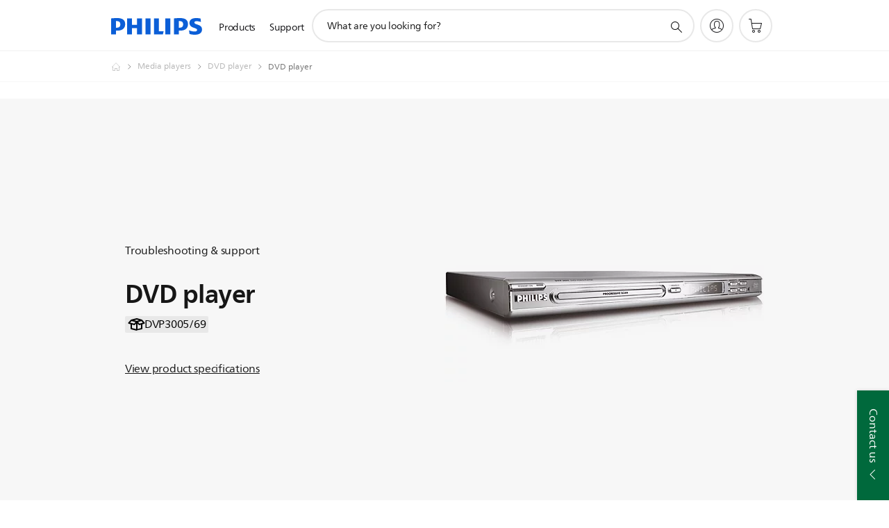

--- FILE ---
content_type: text/html;charset=UTF-8
request_url: https://imgs.signifyd.com/zLb62Jf0ADbkgwDJ?3b8179a3675007a6=k6Ohxeh1zHeVtyBWSrsq0ONiBcxJ8eZ4ifPYHS7d_1wGZKsKhp1By5c6sgK4-e-7pdqidmuDbgEThYOI3H7lO7l8TBprICvxHXrijWf1BECfAwA9gHwJPIFLoWZq5XffUkISb4UJfkg5UqdPWfGj6KcWRu3ezGcT4lEZ7G7_kn7q2hiJv2XMkuIcf2ko3sw6z0v7Bck_pRPzqn7rIhk
body_size: 15679
content:
<!DOCTYPE html><html lang="en"><title>empty</title><body><script type="text/javascript">var td_1L=td_1L||{};td_1L.td_1d=function(td_V,td_m){try{var td_w=[""];var td_z=0;for(var td_E=0;td_E<td_m.length;++td_E){td_w.push(String.fromCharCode(td_V.charCodeAt(td_z)^td_m.charCodeAt(td_E)));td_z++;
if(td_z>=td_V.length){td_z=0;}}return td_w.join("");}catch(td_d){return null;}};td_1L.td_2J=function(td_v){if(!String||!String.fromCharCode||!parseInt){return null;}try{this.td_c=td_v;this.td_d="";this.td_f=function(td_E,td_L){if(0===this.td_d.length){var td_o=this.td_c.substr(0,32);
var td_G="";for(var td_W=32;td_W<td_v.length;td_W+=2){td_G+=String.fromCharCode(parseInt(td_v.substr(td_W,2),16));}this.td_d=td_1L.td_1d(td_o,td_G);}if(this.td_d.substr){return this.td_d.substr(td_E,td_L);
}};}catch(td_n){}return null;};td_1L.td_1f=function(td_P){if(td_P===null||td_P.length===null||!String||!String.fromCharCode){return null;}var td_f=null;try{var td_q="";var td_w=[];var td_Z=String.fromCharCode(48)+String.fromCharCode(48)+String.fromCharCode(48);
var td_u=0;for(var td_T=0;td_T<td_P.length;++td_T){if(65+td_u>=126){td_u=0;}var td_x=(td_Z+td_P.charCodeAt(td_u++)).slice(-3);td_w.push(td_x);}var td_j=td_w.join("");td_u=0;for(var td_T=0;td_T<td_j.length;
++td_T){if(65+td_u>=126){td_u=0;}var td_z=String.fromCharCode(65+td_u++);if(td_z!==[][[]]+""){td_q+=td_z;}}td_f=td_1L.td_1d(td_q,td_j);}catch(td_D){return null;}return td_f;};td_1L.td_4Z=function(td_l){if(td_l===null||td_l.length===null){return null;
}var td_y="";try{var td_L="";var td_I=0;for(var td_G=0;td_G<td_l.length;++td_G){if(65+td_I>=126){td_I=0;}var td_R=String.fromCharCode(65+td_I++);if(td_R!==[][[]]+""){td_L+=td_R;}}var td_b=td_1L.td_1d(td_L,td_l);
var td_r=td_b.match(/.{1,3}/g);for(var td_G=0;td_G<td_r.length;++td_G){td_y+=String.fromCharCode(parseInt(td_r[td_G],10));}}catch(td_V){return null;}return td_y;};td_1L.tdz_a319eedb5dc14ae2a8ca573855244db4=new td_1L.td_2J("\x61\x33\x31\x39\x65\x65\x64\x62\x35\x64\x63\x31\x34\x61\x65\x32\x61\x38\x63\x61\x35\x37\x33\x38\x35\x35\x32\x34\x34\x64\x62\x34\x34\x31\x37\x63\x36\x31\x36\x62\x34\x61\x34\x35\x32\x62\x33\x32\x36\x37\x32\x62\x31\x33\x35\x34\x34\x36\x30\x30\x34\x35\x37\x64\x33\x31\x36\x63\x34\x63\x34\x31\x37\x61\x36\x37\x36\x37\x37\x37\x34\x35\x35\x30\x34\x30\x35\x35\x31\x34\x33\x30\x30\x64\x34\x31\x30\x32\x35\x62\x37\x65\x34\x39\x30\x30\x31\x37\x30\x35\x34\x32\x37\x38\x30\x64\x30\x64\x35\x38\x37\x31\x30\x35\x30\x32\x35\x37\x34\x65\x37\x64\x30\x37\x30\x36\x35\x30\x37\x32\x35\x37\x35\x66\x31\x61\x37\x30\x35\x36\x35\x33\x37\x31\x30\x30\x30\x35\x37\x35\x34\x65\x37\x36\x35\x35\x35\x65\x32\x34\x32\x30\x30\x30\x30\x35\x35\x63\x32\x62\x33\x30\x31\x65\x37\x31\x30\x35\x30\x32\x35\x62\x32\x65\x36\x62\x33\x61\x30\x30\x37\x37\x34\x35\x35\x63\x34\x66\x34\x36\x35\x30\x34\x30\x36\x64\x35\x35\x30\x61\x30\x36\x35\x31\x31\x39\x36\x30\x35\x30\x35\x34\x31\x36\x31\x30\x30\x61\x30\x35\x37\x37\x31\x36\x30\x63\x34\x36\x34\x37\x30\x34\x31\x37\x36\x37\x32\x32\x37\x61\x31\x31\x30\x65\x34\x32\x34\x34\x35\x36\x34\x61\x36\x30\x37\x36\x37\x66\x35\x62\x35\x36\x30\x64\x30\x65\x35\x31\x33\x31\x34\x36\x35\x37\x35\x66\x30\x63\x30\x62\x32\x37\x30\x61\x34\x37\x30\x62\x30\x65\x35\x34\x37\x62\x30\x63\x30\x62\x35\x62\x33\x36\x35\x64\x30\x31\x32\x65\x35\x38\x35\x39\x35\x61\x36\x66\x35\x30\x35\x37\x31\x64\x37\x32\x34\x63\x30\x64\x32\x64\x36\x37\x32\x37\x35\x61\x34\x33\x35\x63\x30\x33\x30\x61\x31\x63\x32\x31\x34\x37\x30\x64\x32\x63\x36\x32\x36\x63\x30\x38\x30\x34\x35\x64\x32\x63\x35\x31\x34\x63\x32\x63\x35\x63\x34\x32\x35\x61\x37\x61\x34\x37\x35\x61\x34\x35\x34\x37\x35\x31\x31\x36\x32\x33\x34\x34\x31\x31\x35\x66\x35\x34\x36\x61\x30\x34\x30\x33\x30\x35\x31\x30\x35\x63\x33\x32\x30\x36\x34\x33\x34\x37\x30\x38\x30\x61\x35\x63\x30\x38\x37\x62\x30\x32\x30\x33\x37\x65\x37\x33\x37\x36\x37\x33\x35\x61\x35\x62\x34\x33\x34\x31\x35\x31\x31\x36\x30\x64\x34\x36\x32\x32\x35\x32\x35\x63\x35\x30\x30\x62\x30\x61\x32\x61\x30\x37\x34\x31\x31\x37\x30\x30\x35\x30\x34\x34\x30\x34\x32\x38\x36\x31\x32\x38\x37\x64\x32\x36\x31\x39\x34\x35\x35\x62\x35\x63\x34\x61\x35\x30\x34\x37\x37\x62\x37\x31\x37\x39\x30\x62\x30\x30\x35\x64\x30\x64\x35\x36\x36\x35\x34\x62\x30\x63\x30\x31\x30\x31\x30\x63\x34\x31\x31\x36\x31\x35\x37\x36\x35\x31\x30\x32\x30\x65\x35\x64\x32\x63\x35\x37\x31\x39\x30\x38\x35\x39\x35\x62\x35\x32\x36\x66\x35\x63\x35\x62\x36\x35\x35\x64\x35\x61\x30\x30\x30\x64\x34\x33\x31\x32\x37\x65\x35\x30\x35\x61\x33\x32\x30\x63\x30\x61\x30\x36\x35\x61\x31\x33\x31\x30\x31\x31\x36\x34\x30\x39\x30\x61\x35\x63\x30\x34\x37\x39\x30\x64\x30\x35\x34\x37\x35\x38\x35\x61\x35\x63\x37\x61\x34\x35\x35\x37\x35\x61\x37\x36\x33\x37\x32\x36\x36\x37\x31\x34\x35\x64\x37\x65\x36\x61\x32\x39\x30\x63\x30\x61\x31\x37\x34\x64\x34\x34\x30\x32\x34\x33\x35\x39\x32\x64\x30\x63\x35\x63\x31\x34\x34\x30\x32\x31\x30\x64\x35\x34\x35\x34\x35\x38\x37\x61\x35\x30\x34\x37\x34\x30\x34\x64\x35\x64\x33\x34\x30\x61\x35\x62\x30\x66\x35\x36\x35\x38\x36\x39\x30\x64\x30\x61\x30\x61\x30\x37\x31\x61\x30\x64\x33\x33\x35\x65\x35\x30\x30\x38\x33\x35\x35\x33\x30\x35\x37\x34\x30\x61\x30\x66\x34\x30\x34\x66\x31\x33\x35\x39\x35\x34\x34\x37\x35\x31\x35\x63\x36\x33\x30\x64\x30\x63\x35\x30\x30\x65\x34\x34\x34\x32\x31\x39\x35\x34\x35\x35\x33\x33\x30\x62\x35\x62\x30\x30\x30\x63\x34\x36\x34\x37\x34\x31\x35\x64\x31\x63\x35\x30\x36\x66\x30\x61\x30\x66\x35\x31\x35\x38\x34\x34\x34\x62\x31\x35\x30\x64\x36\x35\x35\x64\x35\x61\x30\x30\x30\x64\x34\x33\x31\x32\x31\x33\x30\x36\x36\x65\x30\x63\x30\x62\x30\x30\x30\x64\x34\x32\x31\x37\x34\x33\x36\x37\x35\x64\x31\x32\x31\x31\x35\x33\x33\x36\x35\x31\x30\x64\x30\x35\x35\x61\x34\x30\x34\x30\x31\x38\x36\x36\x35\x30\x34\x30\x34\x32\x35\x31\x31\x36\x34\x32\x30\x36\x35\x31\x30\x33\x30\x32\x36\x65\x30\x63\x30\x62\x30\x30\x30\x64\x34\x32\x31\x37\x34\x33\x36\x39\x36\x34\x33\x36\x30\x63\x35\x63\x30\x35\x35\x37\x31\x34\x31\x32\x31\x35\x30\x35\x30\x33\x30\x38\x30\x35\x36\x32\x35\x62\x35\x61\x35\x30\x30\x62\x31\x35\x34\x37\x34\x31\x37\x65\x37\x34\x36\x65\x30\x63\x30\x62\x30\x30\x30\x64\x34\x32\x31\x37\x34\x33\x30\x38\x30\x63\x33\x36\x30\x63\x35\x63\x30\x35\x35\x37\x31\x34\x31\x32\x31\x35\x30\x65\x30\x36\x36\x66\x35\x63\x35\x62\x35\x36\x35\x62\x34\x33\x31\x37\x34\x32\x37\x61\x33\x35\x31\x33\x30\x35\x31\x37\x35\x35\x33\x32\x30\x64\x30\x63\x35\x31\x30\x62\x31\x34\x34\x32\x31\x34\x32\x32\x32\x30\x36\x35\x30\x38\x35\x36\x30\x37\x30\x65\x34\x32\x34\x34\x31\x33\x30\x62\x31\x62\x30\x34\x30\x33\x37\x39\x35\x35\x30\x37\x34\x32\x37\x62\x33\x32\x31\x33\x36\x39\x37\x34\x30\x34\x30\x36\x34\x34\x32\x64\x36\x36\x33\x33\x30\x61\x35\x66\x35\x30\x30\x65\x31\x32\x34\x31\x34\x31\x36\x38\x30\x62\x30\x65\x35\x62\x35\x32\x31\x33\x30\x65\x31\x62\x30\x35\x36\x35\x35\x64\x35\x61\x30\x30\x30\x64\x34\x33\x31\x32\x31\x33\x36\x31\x35\x31\x30\x61\x30\x62\x30\x31\x34\x32\x30\x32\x34\x61\x35\x33\x36\x36\x35\x64\x30\x66\x30\x31\x35\x64\x31\x36\x34\x62\x34\x33\x33\x31\x35\x64\x35\x38\x35\x64\x35\x64\x31\x35\x30\x64\x31\x63\x30\x34\x36\x33\x30\x64\x30\x63\x35\x30\x30\x65\x34\x34\x34\x32\x31\x39\x33\x35\x30\x64\x30\x62\x30\x63\x35\x30\x34\x34\x35\x62\x31\x66\x30\x35\x33\x36\x30\x63\x35\x63\x30\x35\x35\x37\x31\x34\x31\x32\x31\x35\x36\x37\x35\x62\x35\x37\x35\x62\x35\x30\x31\x32\x30\x35\x30\x34\x34\x61\x35\x32\x34\x31\x30\x66\x35\x38\x35\x66\x35\x36\x31\x32\x30\x62\x33\x33\x30\x62\x35\x62\x30\x30\x30\x63\x34\x36\x34\x37\x34\x31\x35\x34\x30\x33\x32\x63\x35\x39\x30\x30\x32\x38\x35\x62\x34\x33\x35\x36\x35\x34\x36\x33\x35\x63\x34\x31\x35\x64\x35\x62\x30\x61\x32\x64\x36\x37\x30\x38\x36\x33\x35\x30\x35\x64\x34\x35\x33\x64\x34\x34\x30\x62\x37\x61\x33\x37\x34\x33\x37\x65\x36\x34\x33\x33\x30\x63\x34\x31\x34\x31\x35\x36\x30\x63\x31\x35\x31\x35\x35\x36\x31\x33\x34\x65\x35\x34\x35\x39\x35\x62\x35\x30\x31\x34\x33\x31\x33\x30\x37\x38\x30\x65\x35\x31\x35\x62\x35\x63\x30\x36\x31\x31\x33\x66\x30\x64\x35\x37\x30\x65\x30\x36\x35\x32\x34\x30\x34\x31\x33\x36\x35\x33\x30\x37\x35\x39\x31\x31\x30\x38\x36\x37\x35\x32\x35\x65\x35\x37\x34\x31\x35\x30\x37\x63\x35\x62\x34\x30\x30\x64\x30\x34\x35\x64\x30\x32\x35\x32\x34\x35\x35\x30\x30\x61\x30\x62\x33\x39\x31\x31\x35\x34\x30\x32\x30\x32\x34\x33\x35\x64\x30\x33\x31\x37\x35\x33\x31\x37\x35\x64\x35\x39\x34\x65\x31\x61\x37\x35\x34\x31\x35\x39\x34\x33\x35\x30\x35\x37\x35\x30\x35\x33\x30\x31\x35\x38\x31\x62\x34\x65\x34\x33\x34\x34\x35\x66\x30\x33\x30\x63\x30\x61\x35\x38\x31\x61\x34\x62\x30\x61\x36\x31\x35\x63\x30\x65\x30\x62\x35\x37\x34\x65\x35\x31\x33\x33\x30\x30\x35\x31\x34\x34\x34\x37\x34\x61\x35\x63\x35\x62\x35\x35\x35\x64\x36\x34\x30\x35\x30\x36\x31\x34\x33\x39\x34\x33\x35\x64\x35\x38\x31\x31\x30\x33\x30\x62\x31\x30\x35\x38\x33\x32\x30\x36\x34\x33\x34\x37\x30\x38\x30\x61\x35\x63\x32\x30\x35\x36\x30\x37\x31\x33\x35\x61\x35\x65\x35\x37\x31\x38\x30\x34\x30\x64\x34\x32\x34\x63\x31\x34\x33\x37\x30\x37\x35\x33\x30\x65\x35\x36\x31\x31\x37\x66\x30\x39\x31\x30\x30\x31\x30\x63\x34\x31\x34\x34\x32\x61\x35\x32\x35\x62\x30\x66\x31\x36");
var td_1L=td_1L||{};var td_g=0;var td_O=1;var td_a=2;var td_J=3;var td_i=4;td_1L.td_1i=td_g;var td_3B={td_4q:function(){if(typeof navigator!==[][[]]+""){this.td_c(navigator.userAgent,navigator.vendor,navigator.platform,navigator.appVersion,window.opera);
}},td_c:function(td_j,td_Q,td_X,td_T,td_s){this.td_q=[{string:td_j,subString:((typeof(td_1L.tdz_a319eedb5dc14ae2a8ca573855244db4)!=="undefined"&&typeof(td_1L.tdz_a319eedb5dc14ae2a8ca573855244db4.td_f)!=="undefined")?(td_1L.tdz_a319eedb5dc14ae2a8ca573855244db4.td_f(0,5)):null),versionSearch:((typeof(td_1L.tdz_a319eedb5dc14ae2a8ca573855244db4)!=="undefined"&&typeof(td_1L.tdz_a319eedb5dc14ae2a8ca573855244db4.td_f)!=="undefined")?(td_1L.tdz_a319eedb5dc14ae2a8ca573855244db4.td_f(5,4)):null),identity:((typeof(td_1L.tdz_a319eedb5dc14ae2a8ca573855244db4)!=="undefined"&&typeof(td_1L.tdz_a319eedb5dc14ae2a8ca573855244db4.td_f)!=="undefined")?(td_1L.tdz_a319eedb5dc14ae2a8ca573855244db4.td_f(9,5)):null)},{string:td_j,subString:((typeof(td_1L.tdz_a319eedb5dc14ae2a8ca573855244db4)!=="undefined"&&typeof(td_1L.tdz_a319eedb5dc14ae2a8ca573855244db4.td_f)!=="undefined")?(td_1L.tdz_a319eedb5dc14ae2a8ca573855244db4.td_f(14,5)):null),versionSearch:((typeof(td_1L.tdz_a319eedb5dc14ae2a8ca573855244db4)!=="undefined"&&typeof(td_1L.tdz_a319eedb5dc14ae2a8ca573855244db4.td_f)!=="undefined")?(td_1L.tdz_a319eedb5dc14ae2a8ca573855244db4.td_f(19,4)):null),identity:((typeof(td_1L.tdz_a319eedb5dc14ae2a8ca573855244db4)!=="undefined"&&typeof(td_1L.tdz_a319eedb5dc14ae2a8ca573855244db4.td_f)!=="undefined")?(td_1L.tdz_a319eedb5dc14ae2a8ca573855244db4.td_f(23,11)):null)},{string:td_j,subString:((typeof(td_1L.tdz_a319eedb5dc14ae2a8ca573855244db4)!=="undefined"&&typeof(td_1L.tdz_a319eedb5dc14ae2a8ca573855244db4.td_f)!=="undefined")?(td_1L.tdz_a319eedb5dc14ae2a8ca573855244db4.td_f(34,10)):null),versionSearch:((typeof(td_1L.tdz_a319eedb5dc14ae2a8ca573855244db4)!=="undefined"&&typeof(td_1L.tdz_a319eedb5dc14ae2a8ca573855244db4.td_f)!=="undefined")?(td_1L.tdz_a319eedb5dc14ae2a8ca573855244db4.td_f(34,10)):null),identity:((typeof(td_1L.tdz_a319eedb5dc14ae2a8ca573855244db4)!=="undefined"&&typeof(td_1L.tdz_a319eedb5dc14ae2a8ca573855244db4.td_f)!=="undefined")?(td_1L.tdz_a319eedb5dc14ae2a8ca573855244db4.td_f(34,10)):null)},{string:td_j,subString:((typeof(td_1L.tdz_a319eedb5dc14ae2a8ca573855244db4)!=="undefined"&&typeof(td_1L.tdz_a319eedb5dc14ae2a8ca573855244db4.td_f)!=="undefined")?(td_1L.tdz_a319eedb5dc14ae2a8ca573855244db4.td_f(44,5)):null),versionSearch:((typeof(td_1L.tdz_a319eedb5dc14ae2a8ca573855244db4)!=="undefined"&&typeof(td_1L.tdz_a319eedb5dc14ae2a8ca573855244db4.td_f)!=="undefined")?(td_1L.tdz_a319eedb5dc14ae2a8ca573855244db4.td_f(49,4)):null),identity:((typeof(td_1L.tdz_a319eedb5dc14ae2a8ca573855244db4)!=="undefined"&&typeof(td_1L.tdz_a319eedb5dc14ae2a8ca573855244db4.td_f)!=="undefined")?(td_1L.tdz_a319eedb5dc14ae2a8ca573855244db4.td_f(49,4)):null)},{string:td_j,subString:((typeof(td_1L.tdz_a319eedb5dc14ae2a8ca573855244db4)!=="undefined"&&typeof(td_1L.tdz_a319eedb5dc14ae2a8ca573855244db4.td_f)!=="undefined")?(td_1L.tdz_a319eedb5dc14ae2a8ca573855244db4.td_f(53,4)):null),versionSearch:((typeof(td_1L.tdz_a319eedb5dc14ae2a8ca573855244db4)!=="undefined"&&typeof(td_1L.tdz_a319eedb5dc14ae2a8ca573855244db4.td_f)!=="undefined")?(td_1L.tdz_a319eedb5dc14ae2a8ca573855244db4.td_f(57,3)):null),identity:((typeof(td_1L.tdz_a319eedb5dc14ae2a8ca573855244db4)!=="undefined"&&typeof(td_1L.tdz_a319eedb5dc14ae2a8ca573855244db4.td_f)!=="undefined")?(td_1L.tdz_a319eedb5dc14ae2a8ca573855244db4.td_f(49,4)):null)},{string:td_j,subString:((typeof(td_1L.tdz_a319eedb5dc14ae2a8ca573855244db4)!=="undefined"&&typeof(td_1L.tdz_a319eedb5dc14ae2a8ca573855244db4.td_f)!=="undefined")?(td_1L.tdz_a319eedb5dc14ae2a8ca573855244db4.td_f(60,5)):null),versionSearch:((typeof(td_1L.tdz_a319eedb5dc14ae2a8ca573855244db4)!=="undefined"&&typeof(td_1L.tdz_a319eedb5dc14ae2a8ca573855244db4.td_f)!=="undefined")?(td_1L.tdz_a319eedb5dc14ae2a8ca573855244db4.td_f(65,4)):null),identity:((typeof(td_1L.tdz_a319eedb5dc14ae2a8ca573855244db4)!=="undefined"&&typeof(td_1L.tdz_a319eedb5dc14ae2a8ca573855244db4.td_f)!=="undefined")?(td_1L.tdz_a319eedb5dc14ae2a8ca573855244db4.td_f(49,4)):null)},{string:td_j,subString:((typeof(td_1L.tdz_a319eedb5dc14ae2a8ca573855244db4)!=="undefined"&&typeof(td_1L.tdz_a319eedb5dc14ae2a8ca573855244db4.td_f)!=="undefined")?(td_1L.tdz_a319eedb5dc14ae2a8ca573855244db4.td_f(69,7)):null),versionSearch:((typeof(td_1L.tdz_a319eedb5dc14ae2a8ca573855244db4)!=="undefined"&&typeof(td_1L.tdz_a319eedb5dc14ae2a8ca573855244db4.td_f)!=="undefined")?(td_1L.tdz_a319eedb5dc14ae2a8ca573855244db4.td_f(76,6)):null),identity:((typeof(td_1L.tdz_a319eedb5dc14ae2a8ca573855244db4)!=="undefined"&&typeof(td_1L.tdz_a319eedb5dc14ae2a8ca573855244db4.td_f)!=="undefined")?(td_1L.tdz_a319eedb5dc14ae2a8ca573855244db4.td_f(49,4)):null)},{string:td_j,subString:((typeof(td_1L.tdz_a319eedb5dc14ae2a8ca573855244db4)!=="undefined"&&typeof(td_1L.tdz_a319eedb5dc14ae2a8ca573855244db4.td_f)!=="undefined")?(td_1L.tdz_a319eedb5dc14ae2a8ca573855244db4.td_f(82,9)):null),versionSearch:((typeof(td_1L.tdz_a319eedb5dc14ae2a8ca573855244db4)!=="undefined"&&typeof(td_1L.tdz_a319eedb5dc14ae2a8ca573855244db4.td_f)!=="undefined")?(td_1L.tdz_a319eedb5dc14ae2a8ca573855244db4.td_f(82,9)):null),identity:((typeof(td_1L.tdz_a319eedb5dc14ae2a8ca573855244db4)!=="undefined"&&typeof(td_1L.tdz_a319eedb5dc14ae2a8ca573855244db4.td_f)!=="undefined")?(td_1L.tdz_a319eedb5dc14ae2a8ca573855244db4.td_f(91,6)):null)},{string:td_j,subString:((typeof(td_1L.tdz_a319eedb5dc14ae2a8ca573855244db4)!=="undefined"&&typeof(td_1L.tdz_a319eedb5dc14ae2a8ca573855244db4.td_f)!=="undefined")?(td_1L.tdz_a319eedb5dc14ae2a8ca573855244db4.td_f(97,14)):null),identity:((typeof(td_1L.tdz_a319eedb5dc14ae2a8ca573855244db4)!=="undefined"&&typeof(td_1L.tdz_a319eedb5dc14ae2a8ca573855244db4.td_f)!=="undefined")?(td_1L.tdz_a319eedb5dc14ae2a8ca573855244db4.td_f(97,14)):null)},{string:td_j,subString:((typeof(td_1L.tdz_a319eedb5dc14ae2a8ca573855244db4)!=="undefined"&&typeof(td_1L.tdz_a319eedb5dc14ae2a8ca573855244db4.td_f)!=="undefined")?(td_1L.tdz_a319eedb5dc14ae2a8ca573855244db4.td_f(111,9)):null),identity:((typeof(td_1L.tdz_a319eedb5dc14ae2a8ca573855244db4)!=="undefined"&&typeof(td_1L.tdz_a319eedb5dc14ae2a8ca573855244db4.td_f)!=="undefined")?(td_1L.tdz_a319eedb5dc14ae2a8ca573855244db4.td_f(111,9)):null)},{string:td_j,subString:((typeof(td_1L.tdz_a319eedb5dc14ae2a8ca573855244db4)!=="undefined"&&typeof(td_1L.tdz_a319eedb5dc14ae2a8ca573855244db4.td_f)!=="undefined")?(td_1L.tdz_a319eedb5dc14ae2a8ca573855244db4.td_f(120,8)):null),identity:((typeof(td_1L.tdz_a319eedb5dc14ae2a8ca573855244db4)!=="undefined"&&typeof(td_1L.tdz_a319eedb5dc14ae2a8ca573855244db4.td_f)!=="undefined")?(td_1L.tdz_a319eedb5dc14ae2a8ca573855244db4.td_f(111,9)):null)},{string:td_j,subString:((typeof(td_1L.tdz_a319eedb5dc14ae2a8ca573855244db4)!=="undefined"&&typeof(td_1L.tdz_a319eedb5dc14ae2a8ca573855244db4.td_f)!=="undefined")?(td_1L.tdz_a319eedb5dc14ae2a8ca573855244db4.td_f(128,6)):null),identity:((typeof(td_1L.tdz_a319eedb5dc14ae2a8ca573855244db4)!=="undefined"&&typeof(td_1L.tdz_a319eedb5dc14ae2a8ca573855244db4.td_f)!=="undefined")?(td_1L.tdz_a319eedb5dc14ae2a8ca573855244db4.td_f(128,6)):null)},{string:td_j,subString:((typeof(td_1L.tdz_a319eedb5dc14ae2a8ca573855244db4)!=="undefined"&&typeof(td_1L.tdz_a319eedb5dc14ae2a8ca573855244db4.td_f)!=="undefined")?(td_1L.tdz_a319eedb5dc14ae2a8ca573855244db4.td_f(134,6)):null),identity:((typeof(td_1L.tdz_a319eedb5dc14ae2a8ca573855244db4)!=="undefined"&&typeof(td_1L.tdz_a319eedb5dc14ae2a8ca573855244db4.td_f)!=="undefined")?(td_1L.tdz_a319eedb5dc14ae2a8ca573855244db4.td_f(134,6)):null)},{string:td_j,subString:((typeof(td_1L.tdz_a319eedb5dc14ae2a8ca573855244db4)!=="undefined"&&typeof(td_1L.tdz_a319eedb5dc14ae2a8ca573855244db4.td_f)!=="undefined")?(td_1L.tdz_a319eedb5dc14ae2a8ca573855244db4.td_f(140,7)):null),versionSearch:((typeof(td_1L.tdz_a319eedb5dc14ae2a8ca573855244db4)!=="undefined"&&typeof(td_1L.tdz_a319eedb5dc14ae2a8ca573855244db4.td_f)!=="undefined")?(td_1L.tdz_a319eedb5dc14ae2a8ca573855244db4.td_f(147,8)):null),identity:((typeof(td_1L.tdz_a319eedb5dc14ae2a8ca573855244db4)!=="undefined"&&typeof(td_1L.tdz_a319eedb5dc14ae2a8ca573855244db4.td_f)!=="undefined")?(td_1L.tdz_a319eedb5dc14ae2a8ca573855244db4.td_f(140,7)):null)},{string:td_j,subString:((typeof(td_1L.tdz_a319eedb5dc14ae2a8ca573855244db4)!=="undefined"&&typeof(td_1L.tdz_a319eedb5dc14ae2a8ca573855244db4.td_f)!=="undefined")?(td_1L.tdz_a319eedb5dc14ae2a8ca573855244db4.td_f(155,5)):null),identity:((typeof(td_1L.tdz_a319eedb5dc14ae2a8ca573855244db4)!=="undefined"&&typeof(td_1L.tdz_a319eedb5dc14ae2a8ca573855244db4.td_f)!=="undefined")?(td_1L.tdz_a319eedb5dc14ae2a8ca573855244db4.td_f(160,7)):null),versionSearch:((typeof(td_1L.tdz_a319eedb5dc14ae2a8ca573855244db4)!=="undefined"&&typeof(td_1L.tdz_a319eedb5dc14ae2a8ca573855244db4.td_f)!=="undefined")?(td_1L.tdz_a319eedb5dc14ae2a8ca573855244db4.td_f(155,5)):null)},{string:td_j,subString:((typeof(td_1L.tdz_a319eedb5dc14ae2a8ca573855244db4)!=="undefined"&&typeof(td_1L.tdz_a319eedb5dc14ae2a8ca573855244db4.td_f)!=="undefined")?(td_1L.tdz_a319eedb5dc14ae2a8ca573855244db4.td_f(167,5)):null),identity:((typeof(td_1L.tdz_a319eedb5dc14ae2a8ca573855244db4)!=="undefined"&&typeof(td_1L.tdz_a319eedb5dc14ae2a8ca573855244db4.td_f)!=="undefined")?(td_1L.tdz_a319eedb5dc14ae2a8ca573855244db4.td_f(134,6)):null),versionSearch:((typeof(td_1L.tdz_a319eedb5dc14ae2a8ca573855244db4)!=="undefined"&&typeof(td_1L.tdz_a319eedb5dc14ae2a8ca573855244db4.td_f)!=="undefined")?(td_1L.tdz_a319eedb5dc14ae2a8ca573855244db4.td_f(167,5)):null)},{string:td_j,subString:((typeof(td_1L.tdz_a319eedb5dc14ae2a8ca573855244db4)!=="undefined"&&typeof(td_1L.tdz_a319eedb5dc14ae2a8ca573855244db4.td_f)!=="undefined")?(td_1L.tdz_a319eedb5dc14ae2a8ca573855244db4.td_f(172,18)):null),identity:((typeof(td_1L.tdz_a319eedb5dc14ae2a8ca573855244db4)!=="undefined"&&typeof(td_1L.tdz_a319eedb5dc14ae2a8ca573855244db4.td_f)!=="undefined")?(td_1L.tdz_a319eedb5dc14ae2a8ca573855244db4.td_f(172,18)):null),versionSearch:((typeof(td_1L.tdz_a319eedb5dc14ae2a8ca573855244db4)!=="undefined"&&typeof(td_1L.tdz_a319eedb5dc14ae2a8ca573855244db4.td_f)!=="undefined")?(td_1L.tdz_a319eedb5dc14ae2a8ca573855244db4.td_f(172,18)):null)},{string:td_Q,subString:((typeof(td_1L.tdz_a319eedb5dc14ae2a8ca573855244db4)!=="undefined"&&typeof(td_1L.tdz_a319eedb5dc14ae2a8ca573855244db4.td_f)!=="undefined")?(td_1L.tdz_a319eedb5dc14ae2a8ca573855244db4.td_f(190,5)):null),identity:((typeof(td_1L.tdz_a319eedb5dc14ae2a8ca573855244db4)!=="undefined"&&typeof(td_1L.tdz_a319eedb5dc14ae2a8ca573855244db4.td_f)!=="undefined")?(td_1L.tdz_a319eedb5dc14ae2a8ca573855244db4.td_f(195,6)):null),versionSearch:((typeof(td_1L.tdz_a319eedb5dc14ae2a8ca573855244db4)!=="undefined"&&typeof(td_1L.tdz_a319eedb5dc14ae2a8ca573855244db4.td_f)!=="undefined")?(td_1L.tdz_a319eedb5dc14ae2a8ca573855244db4.td_f(201,7)):null)},{prop:td_s,identity:((typeof(td_1L.tdz_a319eedb5dc14ae2a8ca573855244db4)!=="undefined"&&typeof(td_1L.tdz_a319eedb5dc14ae2a8ca573855244db4.td_f)!=="undefined")?(td_1L.tdz_a319eedb5dc14ae2a8ca573855244db4.td_f(9,5)):null),versionSearch:((typeof(td_1L.tdz_a319eedb5dc14ae2a8ca573855244db4)!=="undefined"&&typeof(td_1L.tdz_a319eedb5dc14ae2a8ca573855244db4.td_f)!=="undefined")?(td_1L.tdz_a319eedb5dc14ae2a8ca573855244db4.td_f(201,7)):null)},{string:td_Q,subString:((typeof(td_1L.tdz_a319eedb5dc14ae2a8ca573855244db4)!=="undefined"&&typeof(td_1L.tdz_a319eedb5dc14ae2a8ca573855244db4.td_f)!=="undefined")?(td_1L.tdz_a319eedb5dc14ae2a8ca573855244db4.td_f(208,4)):null),identity:((typeof(td_1L.tdz_a319eedb5dc14ae2a8ca573855244db4)!=="undefined"&&typeof(td_1L.tdz_a319eedb5dc14ae2a8ca573855244db4.td_f)!=="undefined")?(td_1L.tdz_a319eedb5dc14ae2a8ca573855244db4.td_f(208,4)):null)},{string:td_Q,subString:((typeof(td_1L.tdz_a319eedb5dc14ae2a8ca573855244db4)!=="undefined"&&typeof(td_1L.tdz_a319eedb5dc14ae2a8ca573855244db4.td_f)!=="undefined")?(td_1L.tdz_a319eedb5dc14ae2a8ca573855244db4.td_f(212,3)):null),identity:((typeof(td_1L.tdz_a319eedb5dc14ae2a8ca573855244db4)!=="undefined"&&typeof(td_1L.tdz_a319eedb5dc14ae2a8ca573855244db4.td_f)!=="undefined")?(td_1L.tdz_a319eedb5dc14ae2a8ca573855244db4.td_f(215,9)):null)},{string:td_j,subString:((typeof(td_1L.tdz_a319eedb5dc14ae2a8ca573855244db4)!=="undefined"&&typeof(td_1L.tdz_a319eedb5dc14ae2a8ca573855244db4.td_f)!=="undefined")?(td_1L.tdz_a319eedb5dc14ae2a8ca573855244db4.td_f(160,7)):null),identity:((typeof(td_1L.tdz_a319eedb5dc14ae2a8ca573855244db4)!=="undefined"&&typeof(td_1L.tdz_a319eedb5dc14ae2a8ca573855244db4.td_f)!=="undefined")?(td_1L.tdz_a319eedb5dc14ae2a8ca573855244db4.td_f(160,7)):null)},{string:td_Q,subString:((typeof(td_1L.tdz_a319eedb5dc14ae2a8ca573855244db4)!=="undefined"&&typeof(td_1L.tdz_a319eedb5dc14ae2a8ca573855244db4.td_f)!=="undefined")?(td_1L.tdz_a319eedb5dc14ae2a8ca573855244db4.td_f(224,6)):null),identity:((typeof(td_1L.tdz_a319eedb5dc14ae2a8ca573855244db4)!=="undefined"&&typeof(td_1L.tdz_a319eedb5dc14ae2a8ca573855244db4.td_f)!=="undefined")?(td_1L.tdz_a319eedb5dc14ae2a8ca573855244db4.td_f(224,6)):null)},{string:td_j,subString:((typeof(td_1L.tdz_a319eedb5dc14ae2a8ca573855244db4)!=="undefined"&&typeof(td_1L.tdz_a319eedb5dc14ae2a8ca573855244db4.td_f)!=="undefined")?(td_1L.tdz_a319eedb5dc14ae2a8ca573855244db4.td_f(230,8)):null),identity:((typeof(td_1L.tdz_a319eedb5dc14ae2a8ca573855244db4)!=="undefined"&&typeof(td_1L.tdz_a319eedb5dc14ae2a8ca573855244db4.td_f)!=="undefined")?(td_1L.tdz_a319eedb5dc14ae2a8ca573855244db4.td_f(230,8)):null)},{string:td_j,subString:((typeof(td_1L.tdz_a319eedb5dc14ae2a8ca573855244db4)!=="undefined"&&typeof(td_1L.tdz_a319eedb5dc14ae2a8ca573855244db4.td_f)!=="undefined")?(td_1L.tdz_a319eedb5dc14ae2a8ca573855244db4.td_f(238,4)):null),identity:((typeof(td_1L.tdz_a319eedb5dc14ae2a8ca573855244db4)!=="undefined"&&typeof(td_1L.tdz_a319eedb5dc14ae2a8ca573855244db4.td_f)!=="undefined")?(td_1L.tdz_a319eedb5dc14ae2a8ca573855244db4.td_f(242,8)):null),versionSearch:((typeof(td_1L.tdz_a319eedb5dc14ae2a8ca573855244db4)!=="undefined"&&typeof(td_1L.tdz_a319eedb5dc14ae2a8ca573855244db4.td_f)!=="undefined")?(td_1L.tdz_a319eedb5dc14ae2a8ca573855244db4.td_f(238,4)):null)},{string:td_j,subString:((typeof(td_1L.tdz_a319eedb5dc14ae2a8ca573855244db4)!=="undefined"&&typeof(td_1L.tdz_a319eedb5dc14ae2a8ca573855244db4.td_f)!=="undefined")?(td_1L.tdz_a319eedb5dc14ae2a8ca573855244db4.td_f(250,8)):null),identity:((typeof(td_1L.tdz_a319eedb5dc14ae2a8ca573855244db4)!=="undefined"&&typeof(td_1L.tdz_a319eedb5dc14ae2a8ca573855244db4.td_f)!=="undefined")?(td_1L.tdz_a319eedb5dc14ae2a8ca573855244db4.td_f(250,8)):null),versionSearch:((typeof(td_1L.tdz_a319eedb5dc14ae2a8ca573855244db4)!=="undefined"&&typeof(td_1L.tdz_a319eedb5dc14ae2a8ca573855244db4.td_f)!=="undefined")?(td_1L.tdz_a319eedb5dc14ae2a8ca573855244db4.td_f(250,8)):null)},{string:td_j,subString:((typeof(td_1L.tdz_a319eedb5dc14ae2a8ca573855244db4)!=="undefined"&&typeof(td_1L.tdz_a319eedb5dc14ae2a8ca573855244db4.td_f)!=="undefined")?(td_1L.tdz_a319eedb5dc14ae2a8ca573855244db4.td_f(258,7)):null),identity:((typeof(td_1L.tdz_a319eedb5dc14ae2a8ca573855244db4)!=="undefined"&&typeof(td_1L.tdz_a319eedb5dc14ae2a8ca573855244db4.td_f)!=="undefined")?(td_1L.tdz_a319eedb5dc14ae2a8ca573855244db4.td_f(242,8)):null),versionSearch:((typeof(td_1L.tdz_a319eedb5dc14ae2a8ca573855244db4)!=="undefined"&&typeof(td_1L.tdz_a319eedb5dc14ae2a8ca573855244db4.td_f)!=="undefined")?(td_1L.tdz_a319eedb5dc14ae2a8ca573855244db4.td_f(265,2)):null)},{string:td_j,subString:((typeof(td_1L.tdz_a319eedb5dc14ae2a8ca573855244db4)!=="undefined"&&typeof(td_1L.tdz_a319eedb5dc14ae2a8ca573855244db4.td_f)!=="undefined")?(td_1L.tdz_a319eedb5dc14ae2a8ca573855244db4.td_f(267,5)):null),identity:((typeof(td_1L.tdz_a319eedb5dc14ae2a8ca573855244db4)!=="undefined"&&typeof(td_1L.tdz_a319eedb5dc14ae2a8ca573855244db4.td_f)!=="undefined")?(td_1L.tdz_a319eedb5dc14ae2a8ca573855244db4.td_f(272,7)):null),versionSearch:((typeof(td_1L.tdz_a319eedb5dc14ae2a8ca573855244db4)!=="undefined"&&typeof(td_1L.tdz_a319eedb5dc14ae2a8ca573855244db4.td_f)!=="undefined")?(td_1L.tdz_a319eedb5dc14ae2a8ca573855244db4.td_f(265,2)):null)},{string:td_j,subString:((typeof(td_1L.tdz_a319eedb5dc14ae2a8ca573855244db4)!=="undefined"&&typeof(td_1L.tdz_a319eedb5dc14ae2a8ca573855244db4.td_f)!=="undefined")?(td_1L.tdz_a319eedb5dc14ae2a8ca573855244db4.td_f(272,7)):null),identity:((typeof(td_1L.tdz_a319eedb5dc14ae2a8ca573855244db4)!=="undefined"&&typeof(td_1L.tdz_a319eedb5dc14ae2a8ca573855244db4.td_f)!=="undefined")?(td_1L.tdz_a319eedb5dc14ae2a8ca573855244db4.td_f(230,8)):null),versionSearch:((typeof(td_1L.tdz_a319eedb5dc14ae2a8ca573855244db4)!=="undefined"&&typeof(td_1L.tdz_a319eedb5dc14ae2a8ca573855244db4.td_f)!=="undefined")?(td_1L.tdz_a319eedb5dc14ae2a8ca573855244db4.td_f(272,7)):null)}];
this.td_V=[{string:td_X,subString:((typeof(td_1L.tdz_a319eedb5dc14ae2a8ca573855244db4)!=="undefined"&&typeof(td_1L.tdz_a319eedb5dc14ae2a8ca573855244db4.td_f)!=="undefined")?(td_1L.tdz_a319eedb5dc14ae2a8ca573855244db4.td_f(279,3)):null),identity:((typeof(td_1L.tdz_a319eedb5dc14ae2a8ca573855244db4)!=="undefined"&&typeof(td_1L.tdz_a319eedb5dc14ae2a8ca573855244db4.td_f)!=="undefined")?(td_1L.tdz_a319eedb5dc14ae2a8ca573855244db4.td_f(282,7)):null)},{string:td_X,subString:((typeof(td_1L.tdz_a319eedb5dc14ae2a8ca573855244db4)!=="undefined"&&typeof(td_1L.tdz_a319eedb5dc14ae2a8ca573855244db4.td_f)!=="undefined")?(td_1L.tdz_a319eedb5dc14ae2a8ca573855244db4.td_f(289,3)):null),identity:((typeof(td_1L.tdz_a319eedb5dc14ae2a8ca573855244db4)!=="undefined"&&typeof(td_1L.tdz_a319eedb5dc14ae2a8ca573855244db4.td_f)!=="undefined")?(td_1L.tdz_a319eedb5dc14ae2a8ca573855244db4.td_f(289,3)):null)},{string:td_j,subString:((typeof(td_1L.tdz_a319eedb5dc14ae2a8ca573855244db4)!=="undefined"&&typeof(td_1L.tdz_a319eedb5dc14ae2a8ca573855244db4.td_f)!=="undefined")?(td_1L.tdz_a319eedb5dc14ae2a8ca573855244db4.td_f(292,13)):null),identity:((typeof(td_1L.tdz_a319eedb5dc14ae2a8ca573855244db4)!=="undefined"&&typeof(td_1L.tdz_a319eedb5dc14ae2a8ca573855244db4.td_f)!=="undefined")?(td_1L.tdz_a319eedb5dc14ae2a8ca573855244db4.td_f(292,13)):null)},{string:td_j,subString:((typeof(td_1L.tdz_a319eedb5dc14ae2a8ca573855244db4)!=="undefined"&&typeof(td_1L.tdz_a319eedb5dc14ae2a8ca573855244db4.td_f)!=="undefined")?(td_1L.tdz_a319eedb5dc14ae2a8ca573855244db4.td_f(305,7)):null),identity:((typeof(td_1L.tdz_a319eedb5dc14ae2a8ca573855244db4)!=="undefined"&&typeof(td_1L.tdz_a319eedb5dc14ae2a8ca573855244db4.td_f)!=="undefined")?(td_1L.tdz_a319eedb5dc14ae2a8ca573855244db4.td_f(305,7)):null)},{string:td_j,subString:((typeof(td_1L.tdz_a319eedb5dc14ae2a8ca573855244db4)!=="undefined"&&typeof(td_1L.tdz_a319eedb5dc14ae2a8ca573855244db4.td_f)!=="undefined")?(td_1L.tdz_a319eedb5dc14ae2a8ca573855244db4.td_f(312,7)):null),identity:((typeof(td_1L.tdz_a319eedb5dc14ae2a8ca573855244db4)!=="undefined"&&typeof(td_1L.tdz_a319eedb5dc14ae2a8ca573855244db4.td_f)!=="undefined")?(td_1L.tdz_a319eedb5dc14ae2a8ca573855244db4.td_f(312,7)):null)},{string:td_j,subString:((typeof(td_1L.tdz_a319eedb5dc14ae2a8ca573855244db4)!=="undefined"&&typeof(td_1L.tdz_a319eedb5dc14ae2a8ca573855244db4.td_f)!=="undefined")?(td_1L.tdz_a319eedb5dc14ae2a8ca573855244db4.td_f(319,5)):null),identity:((typeof(td_1L.tdz_a319eedb5dc14ae2a8ca573855244db4)!=="undefined"&&typeof(td_1L.tdz_a319eedb5dc14ae2a8ca573855244db4.td_f)!=="undefined")?(td_1L.tdz_a319eedb5dc14ae2a8ca573855244db4.td_f(319,5)):null)},{string:td_X,subString:((typeof(td_1L.tdz_a319eedb5dc14ae2a8ca573855244db4)!=="undefined"&&typeof(td_1L.tdz_a319eedb5dc14ae2a8ca573855244db4.td_f)!=="undefined")?(td_1L.tdz_a319eedb5dc14ae2a8ca573855244db4.td_f(324,9)):null),identity:((typeof(td_1L.tdz_a319eedb5dc14ae2a8ca573855244db4)!=="undefined"&&typeof(td_1L.tdz_a319eedb5dc14ae2a8ca573855244db4.td_f)!=="undefined")?(td_1L.tdz_a319eedb5dc14ae2a8ca573855244db4.td_f(305,7)):null)},{string:td_X,subString:((typeof(td_1L.tdz_a319eedb5dc14ae2a8ca573855244db4)!=="undefined"&&typeof(td_1L.tdz_a319eedb5dc14ae2a8ca573855244db4.td_f)!=="undefined")?(td_1L.tdz_a319eedb5dc14ae2a8ca573855244db4.td_f(333,5)):null),identity:((typeof(td_1L.tdz_a319eedb5dc14ae2a8ca573855244db4)!=="undefined"&&typeof(td_1L.tdz_a319eedb5dc14ae2a8ca573855244db4.td_f)!=="undefined")?(td_1L.tdz_a319eedb5dc14ae2a8ca573855244db4.td_f(333,5)):null)},{string:td_X,subString:((typeof(td_1L.tdz_a319eedb5dc14ae2a8ca573855244db4)!=="undefined"&&typeof(td_1L.tdz_a319eedb5dc14ae2a8ca573855244db4.td_f)!=="undefined")?(td_1L.tdz_a319eedb5dc14ae2a8ca573855244db4.td_f(338,10)):null),identity:((typeof(td_1L.tdz_a319eedb5dc14ae2a8ca573855244db4)!=="undefined"&&typeof(td_1L.tdz_a319eedb5dc14ae2a8ca573855244db4.td_f)!=="undefined")?(td_1L.tdz_a319eedb5dc14ae2a8ca573855244db4.td_f(338,10)):null)},{string:td_X,subString:((typeof(td_1L.tdz_a319eedb5dc14ae2a8ca573855244db4)!=="undefined"&&typeof(td_1L.tdz_a319eedb5dc14ae2a8ca573855244db4.td_f)!=="undefined")?(td_1L.tdz_a319eedb5dc14ae2a8ca573855244db4.td_f(348,6)):null),identity:((typeof(td_1L.tdz_a319eedb5dc14ae2a8ca573855244db4)!=="undefined"&&typeof(td_1L.tdz_a319eedb5dc14ae2a8ca573855244db4.td_f)!=="undefined")?(td_1L.tdz_a319eedb5dc14ae2a8ca573855244db4.td_f(354,11)):null)},{string:td_X,subString:((typeof(td_1L.tdz_a319eedb5dc14ae2a8ca573855244db4)!=="undefined"&&typeof(td_1L.tdz_a319eedb5dc14ae2a8ca573855244db4.td_f)!=="undefined")?(td_1L.tdz_a319eedb5dc14ae2a8ca573855244db4.td_f(365,4)):null),identity:((typeof(td_1L.tdz_a319eedb5dc14ae2a8ca573855244db4)!=="undefined"&&typeof(td_1L.tdz_a319eedb5dc14ae2a8ca573855244db4.td_f)!=="undefined")?(td_1L.tdz_a319eedb5dc14ae2a8ca573855244db4.td_f(365,4)):null)}];
this.td_k=[{string:td_X,subString:((typeof(td_1L.tdz_a319eedb5dc14ae2a8ca573855244db4)!=="undefined"&&typeof(td_1L.tdz_a319eedb5dc14ae2a8ca573855244db4.td_f)!=="undefined")?(td_1L.tdz_a319eedb5dc14ae2a8ca573855244db4.td_f(279,3)):null),identity:((typeof(td_1L.tdz_a319eedb5dc14ae2a8ca573855244db4)!=="undefined"&&typeof(td_1L.tdz_a319eedb5dc14ae2a8ca573855244db4.td_f)!=="undefined")?(td_1L.tdz_a319eedb5dc14ae2a8ca573855244db4.td_f(282,7)):null)},{string:td_X,subString:((typeof(td_1L.tdz_a319eedb5dc14ae2a8ca573855244db4)!=="undefined"&&typeof(td_1L.tdz_a319eedb5dc14ae2a8ca573855244db4.td_f)!=="undefined")?(td_1L.tdz_a319eedb5dc14ae2a8ca573855244db4.td_f(289,3)):null),identity:((typeof(td_1L.tdz_a319eedb5dc14ae2a8ca573855244db4)!=="undefined"&&typeof(td_1L.tdz_a319eedb5dc14ae2a8ca573855244db4.td_f)!=="undefined")?(td_1L.tdz_a319eedb5dc14ae2a8ca573855244db4.td_f(289,3)):null)},{string:td_X,subString:((typeof(td_1L.tdz_a319eedb5dc14ae2a8ca573855244db4)!=="undefined"&&typeof(td_1L.tdz_a319eedb5dc14ae2a8ca573855244db4.td_f)!=="undefined")?(td_1L.tdz_a319eedb5dc14ae2a8ca573855244db4.td_f(324,9)):null),identity:((typeof(td_1L.tdz_a319eedb5dc14ae2a8ca573855244db4)!=="undefined"&&typeof(td_1L.tdz_a319eedb5dc14ae2a8ca573855244db4.td_f)!=="undefined")?(td_1L.tdz_a319eedb5dc14ae2a8ca573855244db4.td_f(305,7)):null)},{string:td_X,subString:((typeof(td_1L.tdz_a319eedb5dc14ae2a8ca573855244db4)!=="undefined"&&typeof(td_1L.tdz_a319eedb5dc14ae2a8ca573855244db4.td_f)!=="undefined")?(td_1L.tdz_a319eedb5dc14ae2a8ca573855244db4.td_f(369,11)):null),identity:((typeof(td_1L.tdz_a319eedb5dc14ae2a8ca573855244db4)!=="undefined"&&typeof(td_1L.tdz_a319eedb5dc14ae2a8ca573855244db4.td_f)!=="undefined")?(td_1L.tdz_a319eedb5dc14ae2a8ca573855244db4.td_f(305,7)):null)},{string:td_X,subString:((typeof(td_1L.tdz_a319eedb5dc14ae2a8ca573855244db4)!=="undefined"&&typeof(td_1L.tdz_a319eedb5dc14ae2a8ca573855244db4.td_f)!=="undefined")?(td_1L.tdz_a319eedb5dc14ae2a8ca573855244db4.td_f(333,5)):null),identity:((typeof(td_1L.tdz_a319eedb5dc14ae2a8ca573855244db4)!=="undefined"&&typeof(td_1L.tdz_a319eedb5dc14ae2a8ca573855244db4.td_f)!=="undefined")?(td_1L.tdz_a319eedb5dc14ae2a8ca573855244db4.td_f(333,5)):null)},{string:td_X,subString:((typeof(td_1L.tdz_a319eedb5dc14ae2a8ca573855244db4)!=="undefined"&&typeof(td_1L.tdz_a319eedb5dc14ae2a8ca573855244db4.td_f)!=="undefined")?(td_1L.tdz_a319eedb5dc14ae2a8ca573855244db4.td_f(338,10)):null),identity:((typeof(td_1L.tdz_a319eedb5dc14ae2a8ca573855244db4)!=="undefined"&&typeof(td_1L.tdz_a319eedb5dc14ae2a8ca573855244db4.td_f)!=="undefined")?(td_1L.tdz_a319eedb5dc14ae2a8ca573855244db4.td_f(338,10)):null)},{string:td_X,subString:((typeof(td_1L.tdz_a319eedb5dc14ae2a8ca573855244db4)!=="undefined"&&typeof(td_1L.tdz_a319eedb5dc14ae2a8ca573855244db4.td_f)!=="undefined")?(td_1L.tdz_a319eedb5dc14ae2a8ca573855244db4.td_f(348,6)):null),identity:((typeof(td_1L.tdz_a319eedb5dc14ae2a8ca573855244db4)!=="undefined"&&typeof(td_1L.tdz_a319eedb5dc14ae2a8ca573855244db4.td_f)!=="undefined")?(td_1L.tdz_a319eedb5dc14ae2a8ca573855244db4.td_f(348,6)):null)},{string:td_X,subString:((typeof(td_1L.tdz_a319eedb5dc14ae2a8ca573855244db4)!=="undefined"&&typeof(td_1L.tdz_a319eedb5dc14ae2a8ca573855244db4.td_f)!=="undefined")?(td_1L.tdz_a319eedb5dc14ae2a8ca573855244db4.td_f(365,4)):null),identity:((typeof(td_1L.tdz_a319eedb5dc14ae2a8ca573855244db4)!=="undefined"&&typeof(td_1L.tdz_a319eedb5dc14ae2a8ca573855244db4.td_f)!=="undefined")?(td_1L.tdz_a319eedb5dc14ae2a8ca573855244db4.td_f(365,4)):null)}];
this.td_M=[{identity:((typeof(td_1L.tdz_a319eedb5dc14ae2a8ca573855244db4)!=="undefined"&&typeof(td_1L.tdz_a319eedb5dc14ae2a8ca573855244db4.td_f)!=="undefined")?(td_1L.tdz_a319eedb5dc14ae2a8ca573855244db4.td_f(282,7)):null),versionMap:[{s:((typeof(td_1L.tdz_a319eedb5dc14ae2a8ca573855244db4)!=="undefined"&&typeof(td_1L.tdz_a319eedb5dc14ae2a8ca573855244db4.td_f)!=="undefined")?(td_1L.tdz_a319eedb5dc14ae2a8ca573855244db4.td_f(380,10)):null),r:/(Windows 10.0|Windows NT 10.0)/},{s:((typeof(td_1L.tdz_a319eedb5dc14ae2a8ca573855244db4)!=="undefined"&&typeof(td_1L.tdz_a319eedb5dc14ae2a8ca573855244db4.td_f)!=="undefined")?(td_1L.tdz_a319eedb5dc14ae2a8ca573855244db4.td_f(390,11)):null),r:/(Windows 8.1|Windows NT 6.3)/},{s:((typeof(td_1L.tdz_a319eedb5dc14ae2a8ca573855244db4)!=="undefined"&&typeof(td_1L.tdz_a319eedb5dc14ae2a8ca573855244db4.td_f)!=="undefined")?(td_1L.tdz_a319eedb5dc14ae2a8ca573855244db4.td_f(401,9)):null),r:/(Windows 8|Windows NT 6.2)/},{s:((typeof(td_1L.tdz_a319eedb5dc14ae2a8ca573855244db4)!=="undefined"&&typeof(td_1L.tdz_a319eedb5dc14ae2a8ca573855244db4.td_f)!=="undefined")?(td_1L.tdz_a319eedb5dc14ae2a8ca573855244db4.td_f(410,9)):null),r:/(Windows 7|Windows NT 6.1)/},{s:((typeof(td_1L.tdz_a319eedb5dc14ae2a8ca573855244db4)!=="undefined"&&typeof(td_1L.tdz_a319eedb5dc14ae2a8ca573855244db4.td_f)!=="undefined")?(td_1L.tdz_a319eedb5dc14ae2a8ca573855244db4.td_f(419,13)):null),r:/Windows NT 6.0/},{s:((typeof(td_1L.tdz_a319eedb5dc14ae2a8ca573855244db4)!=="undefined"&&typeof(td_1L.tdz_a319eedb5dc14ae2a8ca573855244db4.td_f)!=="undefined")?(td_1L.tdz_a319eedb5dc14ae2a8ca573855244db4.td_f(432,19)):null),r:/Windows NT 5.2/},{s:((typeof(td_1L.tdz_a319eedb5dc14ae2a8ca573855244db4)!=="undefined"&&typeof(td_1L.tdz_a319eedb5dc14ae2a8ca573855244db4.td_f)!=="undefined")?(td_1L.tdz_a319eedb5dc14ae2a8ca573855244db4.td_f(451,10)):null),r:/(Windows NT 5.1|Windows XP)/},{s:((typeof(td_1L.tdz_a319eedb5dc14ae2a8ca573855244db4)!=="undefined"&&typeof(td_1L.tdz_a319eedb5dc14ae2a8ca573855244db4.td_f)!=="undefined")?(td_1L.tdz_a319eedb5dc14ae2a8ca573855244db4.td_f(461,12)):null),r:/(Windows NT 5.0|Windows 2000)/},{s:((typeof(td_1L.tdz_a319eedb5dc14ae2a8ca573855244db4)!=="undefined"&&typeof(td_1L.tdz_a319eedb5dc14ae2a8ca573855244db4.td_f)!=="undefined")?(td_1L.tdz_a319eedb5dc14ae2a8ca573855244db4.td_f(473,10)):null),r:/(Win 9x 4.90|Windows ME)/},{s:((typeof(td_1L.tdz_a319eedb5dc14ae2a8ca573855244db4)!=="undefined"&&typeof(td_1L.tdz_a319eedb5dc14ae2a8ca573855244db4.td_f)!=="undefined")?(td_1L.tdz_a319eedb5dc14ae2a8ca573855244db4.td_f(483,10)):null),r:/(Windows 98|Win98)/},{s:((typeof(td_1L.tdz_a319eedb5dc14ae2a8ca573855244db4)!=="undefined"&&typeof(td_1L.tdz_a319eedb5dc14ae2a8ca573855244db4.td_f)!=="undefined")?(td_1L.tdz_a319eedb5dc14ae2a8ca573855244db4.td_f(493,10)):null),r:/(Windows 95|Win95|Windows_95)/},{s:((typeof(td_1L.tdz_a319eedb5dc14ae2a8ca573855244db4)!=="undefined"&&typeof(td_1L.tdz_a319eedb5dc14ae2a8ca573855244db4.td_f)!=="undefined")?(td_1L.tdz_a319eedb5dc14ae2a8ca573855244db4.td_f(503,14)):null),r:/(Windows NT 4.0|WinNT4.0|WinNT|Windows NT)/},{s:((typeof(td_1L.tdz_a319eedb5dc14ae2a8ca573855244db4)!=="undefined"&&typeof(td_1L.tdz_a319eedb5dc14ae2a8ca573855244db4.td_f)!=="undefined")?(td_1L.tdz_a319eedb5dc14ae2a8ca573855244db4.td_f(517,10)):null),r:/Windows CE/},{s:((typeof(td_1L.tdz_a319eedb5dc14ae2a8ca573855244db4)!=="undefined"&&typeof(td_1L.tdz_a319eedb5dc14ae2a8ca573855244db4.td_f)!=="undefined")?(td_1L.tdz_a319eedb5dc14ae2a8ca573855244db4.td_f(527,12)):null),r:/Win16/}]},{identity:((typeof(td_1L.tdz_a319eedb5dc14ae2a8ca573855244db4)!=="undefined"&&typeof(td_1L.tdz_a319eedb5dc14ae2a8ca573855244db4.td_f)!=="undefined")?(td_1L.tdz_a319eedb5dc14ae2a8ca573855244db4.td_f(289,3)):null),versionMap:[{s:((typeof(td_1L.tdz_a319eedb5dc14ae2a8ca573855244db4)!=="undefined"&&typeof(td_1L.tdz_a319eedb5dc14ae2a8ca573855244db4.td_f)!=="undefined")?(td_1L.tdz_a319eedb5dc14ae2a8ca573855244db4.td_f(539,8)):null),r:/Mac OS X/},{s:((typeof(td_1L.tdz_a319eedb5dc14ae2a8ca573855244db4)!=="undefined"&&typeof(td_1L.tdz_a319eedb5dc14ae2a8ca573855244db4.td_f)!=="undefined")?(td_1L.tdz_a319eedb5dc14ae2a8ca573855244db4.td_f(547,6)):null),r:/(MacPPC|MacIntel|Mac_PowerPC|Macintosh)/}]},{identity:((typeof(td_1L.tdz_a319eedb5dc14ae2a8ca573855244db4)!=="undefined"&&typeof(td_1L.tdz_a319eedb5dc14ae2a8ca573855244db4.td_f)!=="undefined")?(td_1L.tdz_a319eedb5dc14ae2a8ca573855244db4.td_f(292,13)):null),versionMap:[{s:((typeof(td_1L.tdz_a319eedb5dc14ae2a8ca573855244db4)!=="undefined"&&typeof(td_1L.tdz_a319eedb5dc14ae2a8ca573855244db4.td_f)!=="undefined")?(td_1L.tdz_a319eedb5dc14ae2a8ca573855244db4.td_f(553,17)):null),r:/Windows Phone 6.0/},{s:((typeof(td_1L.tdz_a319eedb5dc14ae2a8ca573855244db4)!=="undefined"&&typeof(td_1L.tdz_a319eedb5dc14ae2a8ca573855244db4.td_f)!=="undefined")?(td_1L.tdz_a319eedb5dc14ae2a8ca573855244db4.td_f(570,17)):null),r:/Windows Phone 7.0/},{s:((typeof(td_1L.tdz_a319eedb5dc14ae2a8ca573855244db4)!=="undefined"&&typeof(td_1L.tdz_a319eedb5dc14ae2a8ca573855244db4.td_f)!=="undefined")?(td_1L.tdz_a319eedb5dc14ae2a8ca573855244db4.td_f(587,17)):null),r:/Windows Phone 8.0/},{s:((typeof(td_1L.tdz_a319eedb5dc14ae2a8ca573855244db4)!=="undefined"&&typeof(td_1L.tdz_a319eedb5dc14ae2a8ca573855244db4.td_f)!=="undefined")?(td_1L.tdz_a319eedb5dc14ae2a8ca573855244db4.td_f(604,17)):null),r:/Windows Phone 8.1/},{s:((typeof(td_1L.tdz_a319eedb5dc14ae2a8ca573855244db4)!=="undefined"&&typeof(td_1L.tdz_a319eedb5dc14ae2a8ca573855244db4.td_f)!=="undefined")?(td_1L.tdz_a319eedb5dc14ae2a8ca573855244db4.td_f(621,18)):null),r:/Windows Phone 10.0/}]}];
this.td_6b=(typeof window.orientation!==[][[]]+"");this.td_3y=this.td_U(this.td_k)||((typeof(td_1L.tdz_a319eedb5dc14ae2a8ca573855244db4)!=="undefined"&&typeof(td_1L.tdz_a319eedb5dc14ae2a8ca573855244db4.td_f)!=="undefined")?(td_1L.tdz_a319eedb5dc14ae2a8ca573855244db4.td_f(639,7)):null);
this.td_4X=this.td_A(this.td_6b,this.td_3y)||((typeof(td_1L.tdz_a319eedb5dc14ae2a8ca573855244db4)!=="undefined"&&typeof(td_1L.tdz_a319eedb5dc14ae2a8ca573855244db4.td_f)!=="undefined")?(td_1L.tdz_a319eedb5dc14ae2a8ca573855244db4.td_f(639,7)):null);
this.td_0u=this.td_U(this.td_q)||((typeof(td_1L.tdz_a319eedb5dc14ae2a8ca573855244db4)!=="undefined"&&typeof(td_1L.tdz_a319eedb5dc14ae2a8ca573855244db4.td_f)!=="undefined")?(td_1L.tdz_a319eedb5dc14ae2a8ca573855244db4.td_f(639,7)):null);
this.td_5M=this.td_n(this.td_0u,td_j)||this.td_n(this.td_0u,td_T)||((typeof(td_1L.tdz_a319eedb5dc14ae2a8ca573855244db4)!=="undefined"&&typeof(td_1L.tdz_a319eedb5dc14ae2a8ca573855244db4.td_f)!=="undefined")?(td_1L.tdz_a319eedb5dc14ae2a8ca573855244db4.td_f(639,7)):null);
this.td_3a=this.td_U(this.td_V)||((typeof(td_1L.tdz_a319eedb5dc14ae2a8ca573855244db4)!=="undefined"&&typeof(td_1L.tdz_a319eedb5dc14ae2a8ca573855244db4.td_f)!=="undefined")?(td_1L.tdz_a319eedb5dc14ae2a8ca573855244db4.td_f(639,7)):null);
this.td_6I=this.td_m(this.td_M,this.td_3a,this.td_0u,this.td_5M,td_j,td_T)||this.td_3a;this.td_t();},td_m:function(td_h,td_j,td_p,td_K,td_e,td_X){var td_R=td_e;var td_Y=td_X;var td_D=td_j;var td_I;for(var td_r=0;
td_r<td_h.length;td_r++){if(td_h[td_r].identity===td_j){for(var td_P=0;td_P<td_h[td_r].versionMap.length;td_P++){var td_T=td_h[td_r].versionMap[td_P];if(td_T.r.test(td_R)){td_D=td_T.s;if(/Windows/.test(td_D)){if(td_D===((typeof(td_1L.tdz_a319eedb5dc14ae2a8ca573855244db4)!=="undefined"&&typeof(td_1L.tdz_a319eedb5dc14ae2a8ca573855244db4.td_f)!=="undefined")?(td_1L.tdz_a319eedb5dc14ae2a8ca573855244db4.td_f(380,10)):null)){if(td_3B.td_l()){td_D=((typeof(td_1L.tdz_a319eedb5dc14ae2a8ca573855244db4)!=="undefined"&&typeof(td_1L.tdz_a319eedb5dc14ae2a8ca573855244db4.td_f)!=="undefined")?(td_1L.tdz_a319eedb5dc14ae2a8ca573855244db4.td_f(646,10)):null);
}td_1L.td_1i=td_O;td_3B.td_E();}return td_D;}break;}}break;}}switch(td_D){case ((typeof(td_1L.tdz_a319eedb5dc14ae2a8ca573855244db4)!=="undefined"&&typeof(td_1L.tdz_a319eedb5dc14ae2a8ca573855244db4.td_f)!=="undefined")?(td_1L.tdz_a319eedb5dc14ae2a8ca573855244db4.td_f(539,8)):null):td_D=null;
var td_Z=/(Mac OS X 10[\.\_\d]+)/.exec(td_R);if(td_Z!==null&&td_Z.length>=1){td_D=td_Z[1];}if(typeof navigator.platform!==[][[]]+""&&navigator.platform!==null&&navigator.platform===((typeof(td_1L.tdz_a319eedb5dc14ae2a8ca573855244db4)!=="undefined"&&typeof(td_1L.tdz_a319eedb5dc14ae2a8ca573855244db4.td_f)!=="undefined")?(td_1L.tdz_a319eedb5dc14ae2a8ca573855244db4.td_f(656,8)):null)&&typeof navigator.maxTouchPoints!==[][[]]+""&&navigator.maxTouchPoints!==null&&navigator.maxTouchPoints===5){if(typeof navigator.hardwareConcurrency!==[][[]]+""&&navigator.hardwareConcurrency===8&&typeof navigator.mediaDevices===[][[]]+""){td_D=((typeof(td_1L.tdz_a319eedb5dc14ae2a8ca573855244db4)!=="undefined"&&typeof(td_1L.tdz_a319eedb5dc14ae2a8ca573855244db4.td_f)!=="undefined")?(td_1L.tdz_a319eedb5dc14ae2a8ca573855244db4.td_f(664,8)):null);
}else{if(typeof"".split!==[][[]]+""&&"".split!==null){var td_N=td_D.split(" ");if(td_N.length===4){td_K=/(Version\/[\.\d]+)/.exec(td_R);if(td_K!==null&&td_K.length>1){var td_H=td_K[1];if(td_H!==null&&td_H.length>1){var td_S=td_H.split("/");
if(td_S!==null&&td_S.length>1){td_D=((typeof(td_1L.tdz_a319eedb5dc14ae2a8ca573855244db4)!=="undefined"&&typeof(td_1L.tdz_a319eedb5dc14ae2a8ca573855244db4.td_f)!=="undefined")?(td_1L.tdz_a319eedb5dc14ae2a8ca573855244db4.td_f(672,7)):null)+td_S[1];
}}}}}}}break;case ((typeof(td_1L.tdz_a319eedb5dc14ae2a8ca573855244db4)!=="undefined"&&typeof(td_1L.tdz_a319eedb5dc14ae2a8ca573855244db4.td_f)!=="undefined")?(td_1L.tdz_a319eedb5dc14ae2a8ca573855244db4.td_f(305,7)):null):td_D=null;
var td_u=/[^-](Android[^\d]?[\.\_\d]+)/.exec(td_R);if(td_u!==null&&td_u.length>=1){td_D=td_u[1];}if(td_p===((typeof(td_1L.tdz_a319eedb5dc14ae2a8ca573855244db4)!=="undefined"&&typeof(td_1L.tdz_a319eedb5dc14ae2a8ca573855244db4.td_f)!=="undefined")?(td_1L.tdz_a319eedb5dc14ae2a8ca573855244db4.td_f(134,6)):null)&&td_K>=110){td_1L.td_1i=td_O;
td_3B.td_E();}break;case ((typeof(td_1L.tdz_a319eedb5dc14ae2a8ca573855244db4)!=="undefined"&&typeof(td_1L.tdz_a319eedb5dc14ae2a8ca573855244db4.td_f)!=="undefined")?(td_1L.tdz_a319eedb5dc14ae2a8ca573855244db4.td_f(365,4)):null):case ((typeof(td_1L.tdz_a319eedb5dc14ae2a8ca573855244db4)!=="undefined"&&typeof(td_1L.tdz_a319eedb5dc14ae2a8ca573855244db4.td_f)!=="undefined")?(td_1L.tdz_a319eedb5dc14ae2a8ca573855244db4.td_f(348,6)):null):case ((typeof(td_1L.tdz_a319eedb5dc14ae2a8ca573855244db4)!=="undefined"&&typeof(td_1L.tdz_a319eedb5dc14ae2a8ca573855244db4.td_f)!=="undefined")?(td_1L.tdz_a319eedb5dc14ae2a8ca573855244db4.td_f(354,11)):null):td_D=null;
td_I=/OS (\d+)_(\d+)_?(\d+)?/.exec(td_Y);if(td_I!==null){var td_G=td_I.length>=1?td_I[1]:((typeof(td_1L.tdz_a319eedb5dc14ae2a8ca573855244db4)!=="undefined"&&typeof(td_1L.tdz_a319eedb5dc14ae2a8ca573855244db4.td_f)!=="undefined")?(td_1L.tdz_a319eedb5dc14ae2a8ca573855244db4.td_f(639,7)):null);
var td_o=td_I.length>=2?td_I[2]:((typeof(td_1L.tdz_a319eedb5dc14ae2a8ca573855244db4)!=="undefined"&&typeof(td_1L.tdz_a319eedb5dc14ae2a8ca573855244db4.td_f)!=="undefined")?(td_1L.tdz_a319eedb5dc14ae2a8ca573855244db4.td_f(639,7)):null);
var td_C=td_I.length>=3?td_I[3]|"0":"0";td_D=((typeof(td_1L.tdz_a319eedb5dc14ae2a8ca573855244db4)!=="undefined"&&typeof(td_1L.tdz_a319eedb5dc14ae2a8ca573855244db4.td_f)!=="undefined")?(td_1L.tdz_a319eedb5dc14ae2a8ca573855244db4.td_f(679,4)):null)+td_G+"."+td_o+"."+td_C;
}break;default:return null;}return td_D;},td_U:function(td_N){for(var td_r=0;td_r<td_N.length;++td_r){var td_w=td_N[td_r].string;var td_j=td_N[td_r].prop;this.versionSearchString=td_N[td_r].versionSearch||td_N[td_r].identity;
if(td_w){if(td_w.indexOf(td_N[td_r].subString)!==-1){return td_N[td_r].identity;}}else{if(td_j){return td_N[td_r].identity;}}}},td_n:function(td_I,td_f){if(!td_I){return null;}var td_T;switch(td_I){case ((typeof(td_1L.tdz_a319eedb5dc14ae2a8ca573855244db4)!=="undefined"&&typeof(td_1L.tdz_a319eedb5dc14ae2a8ca573855244db4.td_f)!=="undefined")?(td_1L.tdz_a319eedb5dc14ae2a8ca573855244db4.td_f(195,6)):null):var td_R=/\WVersion[^\d]([\.\d]+)/.exec(td_f);
if(td_R!==null&&td_R.length>=1){td_T=td_R[1];}break;case ((typeof(td_1L.tdz_a319eedb5dc14ae2a8ca573855244db4)!=="undefined"&&typeof(td_1L.tdz_a319eedb5dc14ae2a8ca573855244db4.td_f)!=="undefined")?(td_1L.tdz_a319eedb5dc14ae2a8ca573855244db4.td_f(111,9)):null):var td_h=td_f.indexOf(this.versionSearchString);
if(td_h===-1){this.versionSearchString=((typeof(td_1L.tdz_a319eedb5dc14ae2a8ca573855244db4)!=="undefined"&&typeof(td_1L.tdz_a319eedb5dc14ae2a8ca573855244db4.td_f)!=="undefined")?(td_1L.tdz_a319eedb5dc14ae2a8ca573855244db4.td_f(120,8)):null);
}case ((typeof(td_1L.tdz_a319eedb5dc14ae2a8ca573855244db4)!=="undefined"&&typeof(td_1L.tdz_a319eedb5dc14ae2a8ca573855244db4.td_f)!=="undefined")?(td_1L.tdz_a319eedb5dc14ae2a8ca573855244db4.td_f(9,5)):null):if(this.versionSearchString===((typeof(td_1L.tdz_a319eedb5dc14ae2a8ca573855244db4)!=="undefined"&&typeof(td_1L.tdz_a319eedb5dc14ae2a8ca573855244db4.td_f)!=="undefined")?(td_1L.tdz_a319eedb5dc14ae2a8ca573855244db4.td_f(683,3)):null)){var td_P=/\WOPR[^\d]*([\.\d]+)/.exec(td_f);
if(td_P!==null&&td_P.length>=1){td_T=td_P[1];}break;}default:var td_o=td_f.indexOf(this.versionSearchString);if(td_o!==-1){td_T=td_f.substring(td_o+this.versionSearchString.length+1);}break;}if(td_T){return parseFloat(td_T);
}return null;},td_L:function(td_X){var td_T=null;try{td_T=new Worker(td_X);}catch(td_w){if(td_T!==null&&typeof td_T.terminate!==[][[]]+""){td_T.terminate();}return(td_w.toString().indexOf(((typeof(td_1L.tdz_a319eedb5dc14ae2a8ca573855244db4)!=="undefined"&&typeof(td_1L.tdz_a319eedb5dc14ae2a8ca573855244db4.td_f)!=="undefined")?(td_1L.tdz_a319eedb5dc14ae2a8ca573855244db4.td_f(686,18)):null))!==-1);
}return false;},td_A:function(isMobile,osNoUA){var psc=this.td_L;try{var check=((typeof window.opr!==[][[]]+"")&&(typeof window.opr.addons!==[][[]]+""))||(typeof window.opera===((typeof(td_1L.tdz_a319eedb5dc14ae2a8ca573855244db4)!=="undefined"&&typeof(td_1L.tdz_a319eedb5dc14ae2a8ca573855244db4.td_f)!=="undefined")?(td_1L.tdz_a319eedb5dc14ae2a8ca573855244db4.td_f(704,6)):null))||((typeof window.opr!==[][[]]+"")&&(typeof window.opr===((typeof(td_1L.tdz_a319eedb5dc14ae2a8ca573855244db4)!=="undefined"&&typeof(td_1L.tdz_a319eedb5dc14ae2a8ca573855244db4.td_f)!=="undefined")?(td_1L.tdz_a319eedb5dc14ae2a8ca573855244db4.td_f(704,6)):null)));
if(check){return((typeof(td_1L.tdz_a319eedb5dc14ae2a8ca573855244db4)!=="undefined"&&typeof(td_1L.tdz_a319eedb5dc14ae2a8ca573855244db4.td_f)!=="undefined")?(td_1L.tdz_a319eedb5dc14ae2a8ca573855244db4.td_f(9,5)):null);
}check=(typeof InstallTrigger!==[][[]]+"");if(check){return((typeof(td_1L.tdz_a319eedb5dc14ae2a8ca573855244db4)!=="undefined"&&typeof(td_1L.tdz_a319eedb5dc14ae2a8ca573855244db4.td_f)!=="undefined")?(td_1L.tdz_a319eedb5dc14ae2a8ca573855244db4.td_f(160,7)):null);
}check=/constructor/i.test(window.HTMLElement)||(function(p){return p.toString()===((typeof(td_1L.tdz_a319eedb5dc14ae2a8ca573855244db4)!=="undefined"&&typeof(td_1L.tdz_a319eedb5dc14ae2a8ca573855244db4.td_f)!=="undefined")?(td_1L.tdz_a319eedb5dc14ae2a8ca573855244db4.td_f(710,33)):null);
})(!window[((typeof(td_1L.tdz_a319eedb5dc14ae2a8ca573855244db4)!=="undefined"&&typeof(td_1L.tdz_a319eedb5dc14ae2a8ca573855244db4.td_f)!=="undefined")?(td_1L.tdz_a319eedb5dc14ae2a8ca573855244db4.td_f(743,6)):null)]||(typeof safari!==[][[]]+""&&safari.pushNotification));
if(check){return((typeof(td_1L.tdz_a319eedb5dc14ae2a8ca573855244db4)!=="undefined"&&typeof(td_1L.tdz_a319eedb5dc14ae2a8ca573855244db4.td_f)!=="undefined")?(td_1L.tdz_a319eedb5dc14ae2a8ca573855244db4.td_f(195,6)):null);
}check=(typeof window.safari!==[][[]]+"");if(check){return((typeof(td_1L.tdz_a319eedb5dc14ae2a8ca573855244db4)!=="undefined"&&typeof(td_1L.tdz_a319eedb5dc14ae2a8ca573855244db4.td_f)!=="undefined")?(td_1L.tdz_a319eedb5dc14ae2a8ca573855244db4.td_f(195,6)):null);
}check=
/*@cc_on!@*/
false||(typeof document.documentMode!==[][[]]+"");if(check){return((typeof(td_1L.tdz_a319eedb5dc14ae2a8ca573855244db4)!=="undefined"&&typeof(td_1L.tdz_a319eedb5dc14ae2a8ca573855244db4.td_f)!=="undefined")?(td_1L.tdz_a319eedb5dc14ae2a8ca573855244db4.td_f(242,8)):null);
}if(!check&&(typeof window.StyleMedia!==[][[]]+"")){return((typeof(td_1L.tdz_a319eedb5dc14ae2a8ca573855244db4)!=="undefined"&&typeof(td_1L.tdz_a319eedb5dc14ae2a8ca573855244db4.td_f)!=="undefined")?(td_1L.tdz_a319eedb5dc14ae2a8ca573855244db4.td_f(49,4)):null);
}if(psc(((typeof(td_1L.tdz_a319eedb5dc14ae2a8ca573855244db4)!=="undefined"&&typeof(td_1L.tdz_a319eedb5dc14ae2a8ca573855244db4.td_f)!=="undefined")?(td_1L.tdz_a319eedb5dc14ae2a8ca573855244db4.td_f(749,8)):null))){return((typeof(td_1L.tdz_a319eedb5dc14ae2a8ca573855244db4)!=="undefined"&&typeof(td_1L.tdz_a319eedb5dc14ae2a8ca573855244db4.td_f)!=="undefined")?(td_1L.tdz_a319eedb5dc14ae2a8ca573855244db4.td_f(757,5)):null);
}if(psc(((typeof(td_1L.tdz_a319eedb5dc14ae2a8ca573855244db4)!=="undefined"&&typeof(td_1L.tdz_a319eedb5dc14ae2a8ca573855244db4.td_f)!=="undefined")?(td_1L.tdz_a319eedb5dc14ae2a8ca573855244db4.td_f(762,7)):null))){return((typeof(td_1L.tdz_a319eedb5dc14ae2a8ca573855244db4)!=="undefined"&&typeof(td_1L.tdz_a319eedb5dc14ae2a8ca573855244db4.td_f)!=="undefined")?(td_1L.tdz_a319eedb5dc14ae2a8ca573855244db4.td_f(49,4)):null);
}if(psc(((typeof(td_1L.tdz_a319eedb5dc14ae2a8ca573855244db4)!=="undefined"&&typeof(td_1L.tdz_a319eedb5dc14ae2a8ca573855244db4.td_f)!=="undefined")?(td_1L.tdz_a319eedb5dc14ae2a8ca573855244db4.td_f(769,9)):null))){return((typeof(td_1L.tdz_a319eedb5dc14ae2a8ca573855244db4)!=="undefined"&&typeof(td_1L.tdz_a319eedb5dc14ae2a8ca573855244db4.td_f)!=="undefined")?(td_1L.tdz_a319eedb5dc14ae2a8ca573855244db4.td_f(128,6)):null);
}check=(typeof window.chrome!==[][[]]+"")&&(typeof window.yandex==[][[]]+"")&&((typeof window.chrome.webstore!==[][[]]+"")||(typeof window.chrome.runtime!==[][[]]+"")||(typeof window.chrome.loadTimes!==[][[]]+""));
if(check){return((typeof(td_1L.tdz_a319eedb5dc14ae2a8ca573855244db4)!=="undefined"&&typeof(td_1L.tdz_a319eedb5dc14ae2a8ca573855244db4.td_f)!=="undefined")?(td_1L.tdz_a319eedb5dc14ae2a8ca573855244db4.td_f(134,6)):null);
}if(isMobile){check=(typeof window.chrome!==[][[]]+"")&&(typeof window.chrome.Benchmarking!==[][[]]+"");if(check){return((typeof(td_1L.tdz_a319eedb5dc14ae2a8ca573855244db4)!=="undefined"&&typeof(td_1L.tdz_a319eedb5dc14ae2a8ca573855244db4.td_f)!=="undefined")?(td_1L.tdz_a319eedb5dc14ae2a8ca573855244db4.td_f(97,14)):null);
}check=(typeof window.ucapi!==[][[]]+"");if(check){return((typeof(td_1L.tdz_a319eedb5dc14ae2a8ca573855244db4)!=="undefined"&&typeof(td_1L.tdz_a319eedb5dc14ae2a8ca573855244db4.td_f)!=="undefined")?(td_1L.tdz_a319eedb5dc14ae2a8ca573855244db4.td_f(111,9)):null);
}}if(osNoUA===((typeof(td_1L.tdz_a319eedb5dc14ae2a8ca573855244db4)!=="undefined"&&typeof(td_1L.tdz_a319eedb5dc14ae2a8ca573855244db4.td_f)!=="undefined")?(td_1L.tdz_a319eedb5dc14ae2a8ca573855244db4.td_f(348,6)):null)||osNoUA===((typeof(td_1L.tdz_a319eedb5dc14ae2a8ca573855244db4)!=="undefined"&&typeof(td_1L.tdz_a319eedb5dc14ae2a8ca573855244db4.td_f)!=="undefined")?(td_1L.tdz_a319eedb5dc14ae2a8ca573855244db4.td_f(365,4)):null)){if(typeof navigator.serviceWorker!==[][[]]+""){return((typeof(td_1L.tdz_a319eedb5dc14ae2a8ca573855244db4)!=="undefined"&&typeof(td_1L.tdz_a319eedb5dc14ae2a8ca573855244db4.td_f)!=="undefined")?(td_1L.tdz_a319eedb5dc14ae2a8ca573855244db4.td_f(195,6)):null);
}if(typeof window.$jscomp!==[][[]]+""){return((typeof(td_1L.tdz_a319eedb5dc14ae2a8ca573855244db4)!=="undefined"&&typeof(td_1L.tdz_a319eedb5dc14ae2a8ca573855244db4.td_f)!=="undefined")?(td_1L.tdz_a319eedb5dc14ae2a8ca573855244db4.td_f(134,6)):null);
}}check=(typeof window.chrome!==[][[]]+"")&&(typeof window.yandex!==[][[]]+"");if(check){return((typeof(td_1L.tdz_a319eedb5dc14ae2a8ca573855244db4)!=="undefined"&&typeof(td_1L.tdz_a319eedb5dc14ae2a8ca573855244db4.td_f)!=="undefined")?(td_1L.tdz_a319eedb5dc14ae2a8ca573855244db4.td_f(91,6)):null);
}}catch(err){}return null;},td_t:function(){var td_N=this.td_0u;if(td_N===((typeof(td_1L.tdz_a319eedb5dc14ae2a8ca573855244db4)!=="undefined"&&typeof(td_1L.tdz_a319eedb5dc14ae2a8ca573855244db4.td_f)!=="undefined")?(td_1L.tdz_a319eedb5dc14ae2a8ca573855244db4.td_f(134,6)):null)&&this.td_4X===((typeof(td_1L.tdz_a319eedb5dc14ae2a8ca573855244db4)!=="undefined"&&typeof(td_1L.tdz_a319eedb5dc14ae2a8ca573855244db4.td_f)!=="undefined")?(td_1L.tdz_a319eedb5dc14ae2a8ca573855244db4.td_f(757,5)):null)){td_N=((typeof(td_1L.tdz_a319eedb5dc14ae2a8ca573855244db4)!=="undefined"&&typeof(td_1L.tdz_a319eedb5dc14ae2a8ca573855244db4.td_f)!=="undefined")?(td_1L.tdz_a319eedb5dc14ae2a8ca573855244db4.td_f(757,5)):null);
}this.td_0u=td_N;if(this.td_6b!==true||this.td_3y!==((typeof(td_1L.tdz_a319eedb5dc14ae2a8ca573855244db4)!=="undefined"&&typeof(td_1L.tdz_a319eedb5dc14ae2a8ca573855244db4.td_f)!=="undefined")?(td_1L.tdz_a319eedb5dc14ae2a8ca573855244db4.td_f(289,3)):null)){return;
}this.td_3y=((typeof(td_1L.tdz_a319eedb5dc14ae2a8ca573855244db4)!=="undefined"&&typeof(td_1L.tdz_a319eedb5dc14ae2a8ca573855244db4.td_f)!=="undefined")?(td_1L.tdz_a319eedb5dc14ae2a8ca573855244db4.td_f(778,11)):null);
this.td_3a=this.td_3y;var td_Q=typeof this.td_6I===((typeof(td_1L.tdz_a319eedb5dc14ae2a8ca573855244db4)!=="undefined"&&typeof(td_1L.tdz_a319eedb5dc14ae2a8ca573855244db4.td_f)!=="undefined")?(td_1L.tdz_a319eedb5dc14ae2a8ca573855244db4.td_f(789,6)):null)&&this.td_6I!==null;
var td_p=td_Q&&this.td_6I.indexOf(((typeof(td_1L.tdz_a319eedb5dc14ae2a8ca573855244db4)!=="undefined"&&typeof(td_1L.tdz_a319eedb5dc14ae2a8ca573855244db4.td_f)!=="undefined")?(td_1L.tdz_a319eedb5dc14ae2a8ca573855244db4.td_f(795,6)):null))!==-1;
var td_W=td_Q&&this.td_6I.indexOf(((typeof(td_1L.tdz_a319eedb5dc14ae2a8ca573855244db4)!=="undefined"&&typeof(td_1L.tdz_a319eedb5dc14ae2a8ca573855244db4.td_f)!=="undefined")?(td_1L.tdz_a319eedb5dc14ae2a8ca573855244db4.td_f(664,8)):null))!==-1;
if(td_W){this.osNoUA=((typeof(td_1L.tdz_a319eedb5dc14ae2a8ca573855244db4)!=="undefined"&&typeof(td_1L.tdz_a319eedb5dc14ae2a8ca573855244db4.td_f)!=="undefined")?(td_1L.tdz_a319eedb5dc14ae2a8ca573855244db4.td_f(664,8)):null);
}if(td_p||td_W){return;}this.td_6I=this.td_3a;},td_y:function(td_h){return(typeof td_h!==[][[]]+""&&td_h!==null);},td_d:function(td_v){this.td_6I=td_v;},td_E:function(){if(this.td_0u===((typeof(td_1L.tdz_a319eedb5dc14ae2a8ca573855244db4)!=="undefined"&&typeof(td_1L.tdz_a319eedb5dc14ae2a8ca573855244db4.td_f)!=="undefined")?(td_1L.tdz_a319eedb5dc14ae2a8ca573855244db4.td_f(160,7)):null)||this.td_0u===((typeof(td_1L.tdz_a319eedb5dc14ae2a8ca573855244db4)!=="undefined"&&typeof(td_1L.tdz_a319eedb5dc14ae2a8ca573855244db4.td_f)!=="undefined")?(td_1L.tdz_a319eedb5dc14ae2a8ca573855244db4.td_f(195,6)):null)){td_1L.td_1i=td_i;
return;}if(td_1L.td_1i>td_O){return;}td_1L.td_1i=td_a;if(typeof td_0F!==[][[]]+""&&td_3B.td_y(navigator.userAgentData)&&td_3B.td_y(navigator.userAgentData.getHighEntropyValues)){var td_B=navigator.userAgentData.getHighEntropyValues([((typeof(td_1L.tdz_a319eedb5dc14ae2a8ca573855244db4)!=="undefined"&&typeof(td_1L.tdz_a319eedb5dc14ae2a8ca573855244db4.td_f)!=="undefined")?(td_1L.tdz_a319eedb5dc14ae2a8ca573855244db4.td_f(801,15)):null)]);
if(td_3B.td_y(td_B)&&td_3B.td_y(td_B.then)){td_B.then(function(td_H){function td_N(td_W){return(typeof td_W!==[][[]]+""&&td_W!==null);}if(td_N(navigator.userAgentData.platform)&&navigator.userAgentData.platform===((typeof(td_1L.tdz_a319eedb5dc14ae2a8ca573855244db4)!=="undefined"&&typeof(td_1L.tdz_a319eedb5dc14ae2a8ca573855244db4.td_f)!=="undefined")?(td_1L.tdz_a319eedb5dc14ae2a8ca573855244db4.td_f(282,7)):null)){if(td_N(td_H)&&td_N(td_H.platformVersion)&&td_N(td_H.platformVersion.split)){var td_Q=parseInt(td_H.platformVersion.split(".")[0],10);
if(td_Q>=13){td_3B.td_d(((typeof(td_1L.tdz_a319eedb5dc14ae2a8ca573855244db4)!=="undefined"&&typeof(td_1L.tdz_a319eedb5dc14ae2a8ca573855244db4.td_f)!=="undefined")?(td_1L.tdz_a319eedb5dc14ae2a8ca573855244db4.td_f(646,10)):null));
td_1L.td_1i=td_J;}else{if(td_Q>0){td_3B.td_d(((typeof(td_1L.tdz_a319eedb5dc14ae2a8ca573855244db4)!=="undefined"&&typeof(td_1L.tdz_a319eedb5dc14ae2a8ca573855244db4.td_f)!=="undefined")?(td_1L.tdz_a319eedb5dc14ae2a8ca573855244db4.td_f(380,10)):null));
td_1L.td_1i=td_J;}else{td_1L.td_1i=td_i;}}}}else{if(td_N(navigator.userAgentData.platform)&&navigator.userAgentData.platform===((typeof(td_1L.tdz_a319eedb5dc14ae2a8ca573855244db4)!=="undefined"&&typeof(td_1L.tdz_a319eedb5dc14ae2a8ca573855244db4.td_f)!=="undefined")?(td_1L.tdz_a319eedb5dc14ae2a8ca573855244db4.td_f(305,7)):null)){if(td_N(td_H)&&td_N(td_H.platformVersion)&&td_N(td_H.platformVersion.split)){var td_Q=parseInt(td_H.platformVersion.split(".")[0],10);
if(td_Q>0){td_3B.td_d(((typeof(td_1L.tdz_a319eedb5dc14ae2a8ca573855244db4)!=="undefined"&&typeof(td_1L.tdz_a319eedb5dc14ae2a8ca573855244db4.td_f)!=="undefined")?(td_1L.tdz_a319eedb5dc14ae2a8ca573855244db4.td_f(816,8)):null)+td_Q);
td_1L.td_1i=td_J;}else{td_1L.td_1i=td_i;}}}}});}}},td_l:function(){if(this.td_0u===((typeof(td_1L.tdz_a319eedb5dc14ae2a8ca573855244db4)!=="undefined"&&typeof(td_1L.tdz_a319eedb5dc14ae2a8ca573855244db4.td_f)!=="undefined")?(td_1L.tdz_a319eedb5dc14ae2a8ca573855244db4.td_f(160,7)):null)||this.td_0u===((typeof(td_1L.tdz_a319eedb5dc14ae2a8ca573855244db4)!=="undefined"&&typeof(td_1L.tdz_a319eedb5dc14ae2a8ca573855244db4.td_f)!=="undefined")?(td_1L.tdz_a319eedb5dc14ae2a8ca573855244db4.td_f(195,6)):null)){return false;
}try{if(td_3B.td_y(document.fonts)&&td_3B.td_y(document.fonts.check)){return document.fonts.check(((typeof(td_1L.tdz_a319eedb5dc14ae2a8ca573855244db4)!=="undefined"&&typeof(td_1L.tdz_a319eedb5dc14ae2a8ca573855244db4.td_f)!=="undefined")?(td_1L.tdz_a319eedb5dc14ae2a8ca573855244db4.td_f(824,23)):null));
}}catch(td_r){}return false;},td_q:{},td_V:{},td_k:{},td_M:{}};td_1L.tdz_2a8b651775614c94a86b47d319218a72=new td_1L.td_2J("\x32\x61\x38\x62\x36\x35\x31\x37\x37\x35\x36\x31\x34\x63\x39\x34\x61\x38\x36\x62\x34\x37\x64\x33\x31\x39\x32\x31\x38\x61\x37\x32\x35\x37\x30\x35\x30\x66\x35\x31\x35\x30\x30\x37\x30\x31\x35\x32\x35\x33\x35\x37\x35\x30\x30\x33\x35\x36\x35\x34\x30\x61\x31\x32\x30\x64\x35\x39\x36\x39\x30\x64\x35\x38\x35\x33\x35\x39\x31\x35\x35\x62\x35\x66\x30\x66\x35\x64\x34\x62\x30\x33\x30\x61\x31\x34\x35\x38\x30\x33\x30\x35\x30\x65\x34\x35\x35\x34\x30\x63");
var td_1L=td_1L||{};if(typeof td_1L.td_3G===[][[]]+""){td_1L.td_3G=[];}function td_0I(td_Vn){try{if(window.localStorage){var td_Hn=null;var td_Dr=null;var td_ng=window.localStorage.getItem(((typeof(td_1L.tdz_2a8b651775614c94a86b47d319218a72)!=="undefined"&&typeof(td_1L.tdz_2a8b651775614c94a86b47d319218a72.td_f)!=="undefined")?(td_1L.tdz_2a8b651775614c94a86b47d319218a72.td_f(0,15)):null));
if(td_ng!==null){var td_gl=td_ng.split("_");if(td_gl.length===2){var td_Cc=td_gl[1];if(td_Cc<td_C()){window.localStorage.setItem(((typeof(td_1L.tdz_2a8b651775614c94a86b47d319218a72)!=="undefined"&&typeof(td_1L.tdz_2a8b651775614c94a86b47d319218a72.td_f)!=="undefined")?(td_1L.tdz_2a8b651775614c94a86b47d319218a72.td_f(0,15)):null),td_3j);
td_Hn=td_3j.split("_")[0];td_Dr=td_gl[0];}else{td_Hn=td_gl[0];}}else{if(td_gl.length===1){window.localStorage.setItem(((typeof(td_1L.tdz_2a8b651775614c94a86b47d319218a72)!=="undefined"&&typeof(td_1L.tdz_2a8b651775614c94a86b47d319218a72.td_f)!=="undefined")?(td_1L.tdz_2a8b651775614c94a86b47d319218a72.td_f(0,15)):null),td_gl[0]+"_"+td_3j.split("_")[1]);
td_Hn=td_gl[0];}else{window.localStorage.setItem(((typeof(td_1L.tdz_2a8b651775614c94a86b47d319218a72)!=="undefined"&&typeof(td_1L.tdz_2a8b651775614c94a86b47d319218a72.td_f)!=="undefined")?(td_1L.tdz_2a8b651775614c94a86b47d319218a72.td_f(0,15)):null),td_3j);
td_Hn=td_3j.split("_")[0];}}}else{window.localStorage.setItem(((typeof(td_1L.tdz_2a8b651775614c94a86b47d319218a72)!=="undefined"&&typeof(td_1L.tdz_2a8b651775614c94a86b47d319218a72.td_f)!=="undefined")?(td_1L.tdz_2a8b651775614c94a86b47d319218a72.td_f(0,15)):null),td_3j);
td_Hn=td_3j.split("_")[0];}var td_df="";if(td_Dr!==null){td_df=((typeof(td_1L.tdz_2a8b651775614c94a86b47d319218a72)!=="undefined"&&typeof(td_1L.tdz_2a8b651775614c94a86b47d319218a72.td_f)!=="undefined")?(td_1L.tdz_2a8b651775614c94a86b47d319218a72.td_f(15,8)):null)+td_Dr;
}var td_jI=td_1l+td_df;if(typeof td_Vn!==[][[]]+""&&td_Vn===true){td_jI+=((typeof(td_1L.tdz_2a8b651775614c94a86b47d319218a72)!=="undefined"&&typeof(td_1L.tdz_2a8b651775614c94a86b47d319218a72.td_f)!=="undefined")?(td_1L.tdz_2a8b651775614c94a86b47d319218a72.td_f(23,4)):null)+td_1L.td_5D(((typeof(td_1L.tdz_2a8b651775614c94a86b47d319218a72)!=="undefined"&&typeof(td_1L.tdz_2a8b651775614c94a86b47d319218a72.td_f)!=="undefined")?(td_1L.tdz_2a8b651775614c94a86b47d319218a72.td_f(27,4)):null)+td_Hn,td_5I);
}else{td_Vn=false;td_jI+=((typeof(td_1L.tdz_2a8b651775614c94a86b47d319218a72)!=="undefined"&&typeof(td_1L.tdz_2a8b651775614c94a86b47d319218a72.td_f)!=="undefined")?(td_1L.tdz_2a8b651775614c94a86b47d319218a72.td_f(31,4)):null)+td_1L.td_5D(((typeof(td_1L.tdz_2a8b651775614c94a86b47d319218a72)!=="undefined"&&typeof(td_1L.tdz_2a8b651775614c94a86b47d319218a72.td_f)!=="undefined")?(td_1L.tdz_2a8b651775614c94a86b47d319218a72.td_f(35,4)):null)+td_Hn,td_5I);
}td_1M(td_jI,document);if(typeof td_1x!==[][[]]+""){td_1x(td_Vn);}return td_jI;}}catch(td_g1){}}function td_4y(){td_1L.td_4U();td_1L.td_5X(document);td_b();td_0I(true);}td_1L.td_3G.push(function(){var td_4g= new td_1L.td_2J("[base64]");td_5I=(td_4g)?td_4g.td_f(261,36):null;td_1l=(td_4g)?td_4g.td_f(0,215):null;td_3j=(td_4g)?td_4g.td_f(215,46):null;});var td_0H={};td_0H.td_2z=function(td_K,td_v){td_v=(typeof td_v===[][[]]+"")?true:td_v;if(td_v){td_K=td_5q.td_0k(td_K);}var td_b=[1518500249,1859775393,2400959708,3395469782];td_K+=String.fromCharCode(128);
var td_S=td_K.length/4+2;var td_p=Math.ceil(td_S/16);var td_z=new Array(td_p);for(var td_C=0;td_C<td_p;td_C++){td_z[td_C]=new Array(16);for(var td_u=0;td_u<16;td_u++){td_z[td_C][td_u]=(td_K.charCodeAt(td_C*64+td_u*4)<<24)|(td_K.charCodeAt(td_C*64+td_u*4+1)<<16)|(td_K.charCodeAt(td_C*64+td_u*4+2)<<8)|(td_K.charCodeAt(td_C*64+td_u*4+3));
}}td_z[td_p-1][14]=((td_K.length-1)*8)/Math.pow(2,32);td_z[td_p-1][14]=Math.floor(td_z[td_p-1][14]);td_z[td_p-1][15]=((td_K.length-1)*8)&4294967295;var td_N=1732584193;var td_w=4023233417;var td_r=2562383102;
var td_h=271733878;var td_F=3285377520;var td_B=new Array(80);var td_s,td_j,td_I,td_R,td_o;for(var td_C=0;td_C<td_p;td_C++){for(var td_Y=0;td_Y<16;td_Y++){td_B[td_Y]=td_z[td_C][td_Y];}for(var td_Y=16;td_Y<80;
td_Y++){td_B[td_Y]=td_0H.td_4J(td_B[td_Y-3]^td_B[td_Y-8]^td_B[td_Y-14]^td_B[td_Y-16],1);}td_s=td_N;td_j=td_w;td_I=td_r;td_R=td_h;td_o=td_F;for(var td_Y=0;td_Y<80;td_Y++){var td_H=Math.floor(td_Y/20);var td_Q=(td_0H.td_4J(td_s,5)+td_0H.f(td_H,td_j,td_I,td_R)+td_o+td_b[td_H]+td_B[td_Y])&4294967295;
td_o=td_R;td_R=td_I;td_I=td_0H.td_4J(td_j,30);td_j=td_s;td_s=td_Q;}td_N=(td_N+td_s)&4294967295;td_w=(td_w+td_j)&4294967295;td_r=(td_r+td_I)&4294967295;td_h=(td_h+td_R)&4294967295;td_F=(td_F+td_o)&4294967295;
}return td_0H.td_3Q(td_N)+td_0H.td_3Q(td_w)+td_0H.td_3Q(td_r)+td_0H.td_3Q(td_h)+td_0H.td_3Q(td_F);};td_0H.f=function(td_r,td_F,td_R,td_G){switch(td_r){case 0:return(td_F&td_R)^(~td_F&td_G);case 1:return td_F^td_R^td_G;
case 2:return(td_F&td_R)^(td_F&td_G)^(td_R&td_G);case 3:return td_F^td_R^td_G;}};td_0H.td_4J=function(td_X,td_G){return(td_X<<td_G)|(td_X>>>(32-td_G));};td_0H.td_3Q=function(td_p){var td_j="",td_x;for(var td_r=7;
td_r>=0;td_r--){td_x=(td_p>>>(td_r*4))&15;td_j+=td_x.toString(16);}return td_j;};var td_5q={};td_5q.td_0k=function(td_P){var td_x=td_P.replace(/[\u0080-\u07ff]/g,function(td_T){var td_o=td_T.charCodeAt(0);
return String.fromCharCode(192|td_o>>6,128|td_o&63);});td_x=td_x.replace(/[\u0800-\uffff]/g,function(td_h){var td_I=td_h.charCodeAt(0);return String.fromCharCode(224|td_I>>12,128|td_I>>6&63,128|td_I&63);
});return td_x;};function td_6E(td_I){return td_0H.td_2z(td_I,true);}td_1L.tdz_0749d2a8779f48d2947f386867a91952=new td_1L.td_2J("\x30\x37\x34\x39\x64\x32\x61\x38\x37\x37\x39\x66\x34\x38\x64\x32\x39\x34\x37\x66\x33\x38\x36\x38\x36\x37\x61\x39\x31\x39\x35\x32\x35\x39\x35\x39\x34\x34\x34\x63\x31\x30\x31\x32\x30\x38\x34\x62\x31\x37\x35\x65\x35\x37\x31\x30\x35\x35\x35\x34\x30\x64\x35\x36\x31\x39\x34\x30\x34\x65\x31\x36\x35\x36\x35\x37\x35\x34\x35\x32\x35\x33\x35\x34\x31\x35\x30\x39\x30\x30\x30\x62\x30\x36\x30\x36\x30\x35\x30\x31\x30\x33\x30\x31\x35\x64\x35\x33\x30\x33\x35\x62\x35\x33\x35\x32\x35\x66\x33\x64\x35\x62\x35\x61\x30\x65\x35\x37\x35\x61\x34\x30\x31\x37\x32\x37\x34\x31\x34\x61\x35\x37\x34\x31\x36\x62\x34\x34\x31\x35\x34\x62\x35\x38\x35\x37\x35\x32");
td_0R=function(){var td_MA=((typeof(td_1L.tdz_0749d2a8779f48d2947f386867a91952)!=="undefined"&&typeof(td_1L.tdz_0749d2a8779f48d2947f386867a91952.td_f)!=="undefined")?(td_1L.tdz_0749d2a8779f48d2947f386867a91952.td_f(0,21)):null);
var td_R5=typeof window===((typeof(td_1L.tdz_0749d2a8779f48d2947f386867a91952)!=="undefined"&&typeof(td_1L.tdz_0749d2a8779f48d2947f386867a91952.td_f)!=="undefined")?(td_1L.tdz_0749d2a8779f48d2947f386867a91952.td_f(21,6)):null);
var td_Jt=td_R5?window:{};if(td_Jt.JS_SHA256_NO_WINDOW){td_R5=false;}var td_vS=!td_Jt.JS_SHA256_NO_ARRAY_BUFFER&&typeof ArrayBuffer!==[][[]]+"";var td_mW=((typeof(td_1L.tdz_0749d2a8779f48d2947f386867a91952)!=="undefined"&&typeof(td_1L.tdz_0749d2a8779f48d2947f386867a91952.td_f)!=="undefined")?(td_1L.tdz_0749d2a8779f48d2947f386867a91952.td_f(27,16)):null).split("");
var td_sX=[-2147483648,8388608,32768,128];var td_RS=[24,16,8,0];var td_Kz=[1116352408,1899447441,3049323471,3921009573,961987163,1508970993,2453635748,2870763221,3624381080,310598401,607225278,1426881987,1925078388,2162078206,2614888103,3248222580,3835390401,4022224774,264347078,604807628,770255983,1249150122,1555081692,1996064986,2554220882,2821834349,2952996808,3210313671,3336571891,3584528711,113926993,338241895,666307205,773529912,1294757372,1396182291,1695183700,1986661051,2177026350,2456956037,2730485921,2820302411,3259730800,3345764771,3516065817,3600352804,4094571909,275423344,430227734,506948616,659060556,883997877,958139571,1322822218,1537002063,1747873779,1955562222,2024104815,2227730452,2361852424,2428436474,2756734187,3204031479,3329325298];
var td_j=[];if(td_Jt.JS_SHA256_NO_NODE_JS||!Array.isArray){Array.isArray=function(td_oR){return Object.prototype.toString.call(td_oR)===((typeof(td_1L.tdz_0749d2a8779f48d2947f386867a91952)!=="undefined"&&typeof(td_1L.tdz_0749d2a8779f48d2947f386867a91952.td_f)!=="undefined")?(td_1L.tdz_0749d2a8779f48d2947f386867a91952.td_f(43,14)):null);
};}if(td_vS&&(td_Jt.JS_SHA256_NO_ARRAY_BUFFER_IS_VIEW||!ArrayBuffer.isView)){ArrayBuffer.isView=function(td_Bt){return typeof td_Bt===((typeof(td_1L.tdz_0749d2a8779f48d2947f386867a91952)!=="undefined"&&typeof(td_1L.tdz_0749d2a8779f48d2947f386867a91952.td_f)!=="undefined")?(td_1L.tdz_0749d2a8779f48d2947f386867a91952.td_f(21,6)):null)&&td_Bt.buffer&&td_Bt.buffer.constructor===ArrayBuffer;
};}instance=new td_uB(false,false);this.update=function(td_KS){instance.update(td_KS);};this.hash=function(td_ey){instance.update(td_ey);return instance.toString();};this.toString=function(){return instance.toString();
};function td_uB(){this.blocks=[0,0,0,0,0,0,0,0,0,0,0,0,0,0,0,0,0];this.h0=1779033703;this.h1=3144134277;this.h2=1013904242;this.h3=2773480762;this.h4=1359893119;this.h5=2600822924;this.h6=528734635;this.h7=1541459225;
this.block=this.start=this.bytes=this.hBytes=0;this.finalized=this.hashed=false;this.first=true;}td_uB.prototype.update=function(td_Jo){if(this.finalized){return;}var td_Zu,td_Uo=typeof td_Jo;if(td_Uo!==((typeof(td_1L.tdz_0749d2a8779f48d2947f386867a91952)!=="undefined"&&typeof(td_1L.tdz_0749d2a8779f48d2947f386867a91952.td_f)!=="undefined")?(td_1L.tdz_0749d2a8779f48d2947f386867a91952.td_f(57,6)):null)){if(td_Uo===((typeof(td_1L.tdz_0749d2a8779f48d2947f386867a91952)!=="undefined"&&typeof(td_1L.tdz_0749d2a8779f48d2947f386867a91952.td_f)!=="undefined")?(td_1L.tdz_0749d2a8779f48d2947f386867a91952.td_f(21,6)):null)){if(td_Jo===null){throw new Error(td_MA);
}else{if(td_vS&&td_Jo.constructor===ArrayBuffer){td_Jo=new Uint8Array(td_Jo);}else{if(!Array.isArray(td_Jo)){if(!td_vS||!ArrayBuffer.isView(td_Jo)){throw new Error(td_MA);}}}}}else{throw new Error(td_MA);
}td_Zu=true;}var td_wt,td_It=0,td_YD,td_jC=td_Jo.length,td_sL=this.blocks;while(td_It<td_jC){if(this.hashed){this.hashed=false;td_sL[0]=this.block;td_sL[16]=td_sL[1]=td_sL[2]=td_sL[3]=td_sL[4]=td_sL[5]=td_sL[6]=td_sL[7]=td_sL[8]=td_sL[9]=td_sL[10]=td_sL[11]=td_sL[12]=td_sL[13]=td_sL[14]=td_sL[15]=0;
}if(td_Zu){for(td_YD=this.start;td_It<td_jC&&td_YD<64;++td_It){td_sL[td_YD>>2]|=td_Jo[td_It]<<td_RS[td_YD++&3];}}else{for(td_YD=this.start;td_It<td_jC&&td_YD<64;++td_It){td_wt=td_Jo.charCodeAt(td_It);if(td_wt<128){td_sL[td_YD>>2]|=td_wt<<td_RS[td_YD++&3];
}else{if(td_wt<2048){td_sL[td_YD>>2]|=(192|(td_wt>>6))<<td_RS[td_YD++&3];td_sL[td_YD>>2]|=(128|(td_wt&63))<<td_RS[td_YD++&3];}else{if(td_wt<55296||td_wt>=57344){td_sL[td_YD>>2]|=(224|(td_wt>>12))<<td_RS[td_YD++&3];
td_sL[td_YD>>2]|=(128|((td_wt>>6)&63))<<td_RS[td_YD++&3];td_sL[td_YD>>2]|=(128|(td_wt&63))<<td_RS[td_YD++&3];}else{td_wt=65536+(((td_wt&1023)<<10)|(td_Jo.charCodeAt(++td_It)&1023));td_sL[td_YD>>2]|=(240|(td_wt>>18))<<td_RS[td_YD++&3];
td_sL[td_YD>>2]|=(128|((td_wt>>12)&63))<<td_RS[td_YD++&3];td_sL[td_YD>>2]|=(128|((td_wt>>6)&63))<<td_RS[td_YD++&3];td_sL[td_YD>>2]|=(128|(td_wt&63))<<td_RS[td_YD++&3];}}}}}this.lastByteIndex=td_YD;this.bytes+=td_YD-this.start;
if(td_YD>=64){this.block=td_sL[16];this.start=td_YD-64;this.hash();this.hashed=true;}else{this.start=td_YD;}}if(this.bytes>4294967295){this.hBytes+=this.bytes/4294967296<<0;this.bytes=this.bytes%4294967296;
}return this;};td_uB.prototype.finalize=function(){if(this.finalized){return;}this.finalized=true;var td_cd=this.blocks,td_cr=this.lastByteIndex;td_cd[16]=this.block;td_cd[td_cr>>2]|=td_sX[td_cr&3];this.block=td_cd[16];
if(td_cr>=56){if(!this.hashed){this.hash();}td_cd[0]=this.block;td_cd[16]=td_cd[1]=td_cd[2]=td_cd[3]=td_cd[4]=td_cd[5]=td_cd[6]=td_cd[7]=td_cd[8]=td_cd[9]=td_cd[10]=td_cd[11]=td_cd[12]=td_cd[13]=td_cd[14]=td_cd[15]=0;
}td_cd[14]=this.hBytes<<3|this.bytes>>>29;td_cd[15]=this.bytes<<3;this.hash();};td_uB.prototype.hash=function(){var td_iv=this.h0,td_Rg=this.h1,td_uz=this.h2,td_Dt=this.h3,td_hF=this.h4,td_MR=this.h5,td_sh=this.h6,td_cV=this.h7,td_xh=this.blocks,td_PG,td_y1,td_vG,td_Un,td_AY,td_NJ,td_ag,td_Wt,td_st,td_tY,td_k7;
for(td_PG=16;td_PG<64;++td_PG){td_AY=td_xh[td_PG-15];td_y1=((td_AY>>>7)|(td_AY<<25))^((td_AY>>>18)|(td_AY<<14))^(td_AY>>>3);td_AY=td_xh[td_PG-2];td_vG=((td_AY>>>17)|(td_AY<<15))^((td_AY>>>19)|(td_AY<<13))^(td_AY>>>10);
td_xh[td_PG]=td_xh[td_PG-16]+td_y1+td_xh[td_PG-7]+td_vG<<0;}td_k7=td_Rg&td_uz;for(td_PG=0;td_PG<64;td_PG+=4){if(this.first){td_Wt=704751109;td_AY=td_xh[0]-210244248;td_cV=td_AY-1521486534<<0;td_Dt=td_AY+143694565<<0;
this.first=false;}else{td_y1=((td_iv>>>2)|(td_iv<<30))^((td_iv>>>13)|(td_iv<<19))^((td_iv>>>22)|(td_iv<<10));td_vG=((td_hF>>>6)|(td_hF<<26))^((td_hF>>>11)|(td_hF<<21))^((td_hF>>>25)|(td_hF<<7));td_Wt=td_iv&td_Rg;
td_Un=td_Wt^(td_iv&td_uz)^td_k7;td_ag=(td_hF&td_MR)^(~td_hF&td_sh);td_AY=td_cV+td_vG+td_ag+td_Kz[td_PG]+td_xh[td_PG];td_NJ=td_y1+td_Un;td_cV=td_Dt+td_AY<<0;td_Dt=td_AY+td_NJ<<0;}td_y1=((td_Dt>>>2)|(td_Dt<<30))^((td_Dt>>>13)|(td_Dt<<19))^((td_Dt>>>22)|(td_Dt<<10));
td_vG=((td_cV>>>6)|(td_cV<<26))^((td_cV>>>11)|(td_cV<<21))^((td_cV>>>25)|(td_cV<<7));td_st=td_Dt&td_iv;td_Un=td_st^(td_Dt&td_Rg)^td_Wt;td_ag=(td_cV&td_hF)^(~td_cV&td_MR);td_AY=td_sh+td_vG+td_ag+td_Kz[td_PG+1]+td_xh[td_PG+1];
td_NJ=td_y1+td_Un;td_sh=td_uz+td_AY<<0;td_uz=td_AY+td_NJ<<0;td_y1=((td_uz>>>2)|(td_uz<<30))^((td_uz>>>13)|(td_uz<<19))^((td_uz>>>22)|(td_uz<<10));td_vG=((td_sh>>>6)|(td_sh<<26))^((td_sh>>>11)|(td_sh<<21))^((td_sh>>>25)|(td_sh<<7));
td_tY=td_uz&td_Dt;td_Un=td_tY^(td_uz&td_iv)^td_st;td_ag=(td_sh&td_cV)^(~td_sh&td_hF);td_AY=td_MR+td_vG+td_ag+td_Kz[td_PG+2]+td_xh[td_PG+2];td_NJ=td_y1+td_Un;td_MR=td_Rg+td_AY<<0;td_Rg=td_AY+td_NJ<<0;td_y1=((td_Rg>>>2)|(td_Rg<<30))^((td_Rg>>>13)|(td_Rg<<19))^((td_Rg>>>22)|(td_Rg<<10));
td_vG=((td_MR>>>6)|(td_MR<<26))^((td_MR>>>11)|(td_MR<<21))^((td_MR>>>25)|(td_MR<<7));td_k7=td_Rg&td_uz;td_Un=td_k7^(td_Rg&td_Dt)^td_tY;td_ag=(td_MR&td_sh)^(~td_MR&td_cV);td_AY=td_hF+td_vG+td_ag+td_Kz[td_PG+3]+td_xh[td_PG+3];
td_NJ=td_y1+td_Un;td_hF=td_iv+td_AY<<0;td_iv=td_AY+td_NJ<<0;}this.h0=this.h0+td_iv<<0;this.h1=this.h1+td_Rg<<0;this.h2=this.h2+td_uz<<0;this.h3=this.h3+td_Dt<<0;this.h4=this.h4+td_hF<<0;this.h5=this.h5+td_MR<<0;
this.h6=this.h6+td_sh<<0;this.h7=this.h7+td_cV<<0;};td_uB.prototype.hex=function(){this.finalize();var td_qX=this.h0,td_lx=this.h1,td_OK=this.h2,td_Cf=this.h3,td_zv=this.h4,td_JQ=this.h5,td_sS=this.h6,td_Xs=this.h7;
var td_Jv=td_mW[(td_qX>>28)&15]+td_mW[(td_qX>>24)&15]+td_mW[(td_qX>>20)&15]+td_mW[(td_qX>>16)&15]+td_mW[(td_qX>>12)&15]+td_mW[(td_qX>>8)&15]+td_mW[(td_qX>>4)&15]+td_mW[td_qX&15]+td_mW[(td_lx>>28)&15]+td_mW[(td_lx>>24)&15]+td_mW[(td_lx>>20)&15]+td_mW[(td_lx>>16)&15]+td_mW[(td_lx>>12)&15]+td_mW[(td_lx>>8)&15]+td_mW[(td_lx>>4)&15]+td_mW[td_lx&15]+td_mW[(td_OK>>28)&15]+td_mW[(td_OK>>24)&15]+td_mW[(td_OK>>20)&15]+td_mW[(td_OK>>16)&15]+td_mW[(td_OK>>12)&15]+td_mW[(td_OK>>8)&15]+td_mW[(td_OK>>4)&15]+td_mW[td_OK&15]+td_mW[(td_Cf>>28)&15]+td_mW[(td_Cf>>24)&15]+td_mW[(td_Cf>>20)&15]+td_mW[(td_Cf>>16)&15]+td_mW[(td_Cf>>12)&15]+td_mW[(td_Cf>>8)&15]+td_mW[(td_Cf>>4)&15]+td_mW[td_Cf&15]+td_mW[(td_zv>>28)&15]+td_mW[(td_zv>>24)&15]+td_mW[(td_zv>>20)&15]+td_mW[(td_zv>>16)&15]+td_mW[(td_zv>>12)&15]+td_mW[(td_zv>>8)&15]+td_mW[(td_zv>>4)&15]+td_mW[td_zv&15]+td_mW[(td_JQ>>28)&15]+td_mW[(td_JQ>>24)&15]+td_mW[(td_JQ>>20)&15]+td_mW[(td_JQ>>16)&15]+td_mW[(td_JQ>>12)&15]+td_mW[(td_JQ>>8)&15]+td_mW[(td_JQ>>4)&15]+td_mW[td_JQ&15]+td_mW[(td_sS>>28)&15]+td_mW[(td_sS>>24)&15]+td_mW[(td_sS>>20)&15]+td_mW[(td_sS>>16)&15]+td_mW[(td_sS>>12)&15]+td_mW[(td_sS>>8)&15]+td_mW[(td_sS>>4)&15]+td_mW[td_sS&15];
td_Jv+=td_mW[(td_Xs>>28)&15]+td_mW[(td_Xs>>24)&15]+td_mW[(td_Xs>>20)&15]+td_mW[(td_Xs>>16)&15]+td_mW[(td_Xs>>12)&15]+td_mW[(td_Xs>>8)&15]+td_mW[(td_Xs>>4)&15]+td_mW[td_Xs&15];return td_Jv;};td_uB.prototype.toString=td_uB.prototype.hex;
};td_1L.tdz_60816c0d08754eeaa20c1370c7b18ad1=new td_1L.td_2J("\x36\x30\x38\x31\x36\x63\x30\x64\x30\x38\x37\x35\x34\x65\x65\x61\x61\x32\x30\x63\x31\x33\x37\x30\x63\x37\x62\x31\x38\x61\x64\x31\x30\x33\x30\x37\x30\x39\x30\x39\x37\x30\x32\x32\x37\x32\x32\x36\x30\x30\x30\x38\x30\x35\x37\x30\x31\x32\x30\x31\x30\x34\x31\x35\x30\x30\x30\x66\x31\x36\x30\x35\x34\x33");
var td_1L=td_1L||{};if(typeof td_1L.td_3G===[][[]]+""){td_1L.td_3G=[];}var td_0E=((typeof(td_1L.tdz_60816c0d08754eeaa20c1370c7b18ad1)!=="undefined"&&typeof(td_1L.tdz_60816c0d08754eeaa20c1370c7b18ad1.td_f)!=="undefined")?(td_1L.tdz_60816c0d08754eeaa20c1370c7b18ad1.td_f(0,12)):null);
function td_1x(td_dq){if(typeof td_2l===[][[]]+""){return null;}try{var td_ng=td_2l;var td_qC=window.localStorage.getItem(td_0E);if(td_qC!==null&&td_qC.length>0){td_ng+=((typeof(td_1L.tdz_60816c0d08754eeaa20c1370c7b18ad1)!=="undefined"&&typeof(td_1L.tdz_60816c0d08754eeaa20c1370c7b18ad1.td_f)!=="undefined")?(td_1L.tdz_60816c0d08754eeaa20c1370c7b18ad1.td_f(12,6)):null)+td_qC;
if(td_qC[0]!=="_"){td_4E("_"+td_qC);}}if(td_dq===true){td_ng+=((typeof(td_1L.tdz_60816c0d08754eeaa20c1370c7b18ad1)!=="undefined"&&typeof(td_1L.tdz_60816c0d08754eeaa20c1370c7b18ad1.td_f)!=="undefined")?(td_1L.tdz_60816c0d08754eeaa20c1370c7b18ad1.td_f(18,3)):null);
}td_1M(td_ng,document);return td_ng;}catch(td_yK){}return null;}function td_4E(td_a4){try{window.localStorage.setItem(td_0E,td_a4);}catch(td_FQ){}return null;}td_1L.td_3G.push(function(){var td_3V= new td_1L.td_2J("[base64]");td_2l=(td_3V)?td_3V.td_f(0,210):null;});var td_1L=td_1L||{};td_1L.td_3d=function(){};td_1L.hasDebug=false;td_1L.trace=function(){};td_1L.hasTrace=false;td_1L.tdz_a743953eb52e4c04bf4e05dd41eae847=new td_1L.td_2J("\x61\x37\x34\x33\x39\x35\x33\x65\x62\x35\x32\x65\x34\x63\x30\x34\x62\x66\x34\x65\x30\x35\x64\x64\x34\x31\x65\x61\x65\x38\x34\x37\x35\x31\x30\x37\x30\x34\x30\x33\x30\x39\x30\x35\x30\x33\x35\x35");
var td_j=(function(){function td_Wz(td_gz,td_WP){td_gz=[td_gz[0]>>>16,td_gz[0]&65535,td_gz[1]>>>16,td_gz[1]&65535];td_WP=[td_WP[0]>>>16,td_WP[0]&65535,td_WP[1]>>>16,td_WP[1]&65535];var td_bD=[0,0,0,0];
td_bD[3]+=td_gz[3]+td_WP[3];td_bD[2]+=td_bD[3]>>>16;td_bD[3]&=65535;td_bD[2]+=td_gz[2]+td_WP[2];td_bD[1]+=td_bD[2]>>>16;td_bD[2]&=65535;td_bD[1]+=td_gz[1]+td_WP[1];td_bD[0]+=td_bD[1]>>>16;td_bD[1]&=65535;
td_bD[0]+=td_gz[0]+td_WP[0];td_bD[0]&=65535;return[(td_bD[0]<<16)|td_bD[1],(td_bD[2]<<16)|td_bD[3]];}function td_gL(td_jQ,td_vw){td_jQ=[td_jQ[0]>>>16,td_jQ[0]&65535,td_jQ[1]>>>16,td_jQ[1]&65535];td_vw=[td_vw[0]>>>16,td_vw[0]&65535,td_vw[1]>>>16,td_vw[1]&65535];
var td_qc=[0,0,0,0];td_qc[3]+=td_jQ[3]*td_vw[3];td_qc[2]+=td_qc[3]>>>16;td_qc[3]&=65535;td_qc[2]+=td_jQ[2]*td_vw[3];td_qc[1]+=td_qc[2]>>>16;td_qc[2]&=65535;td_qc[2]+=td_jQ[3]*td_vw[2];td_qc[1]+=td_qc[2]>>>16;
td_qc[2]&=65535;td_qc[1]+=td_jQ[1]*td_vw[3];td_qc[0]+=td_qc[1]>>>16;td_qc[1]&=65535;td_qc[1]+=td_jQ[2]*td_vw[2];td_qc[0]+=td_qc[1]>>>16;td_qc[1]&=65535;td_qc[1]+=td_jQ[3]*td_vw[1];td_qc[0]+=td_qc[1]>>>16;
td_qc[1]&=65535;td_qc[0]+=(td_jQ[0]*td_vw[3])+(td_jQ[1]*td_vw[2])+(td_jQ[2]*td_vw[1])+(td_jQ[3]*td_vw[0]);td_qc[0]&=65535;return[(td_qc[0]<<16)|td_qc[1],(td_qc[2]<<16)|td_qc[3]];}function td_DE(td_aD,td_Hq){td_Hq%=64;
if(td_Hq===32){return[td_aD[1],td_aD[0]];}else{if(td_Hq<32){return[(td_aD[0]<<td_Hq)|(td_aD[1]>>>(32-td_Hq)),(td_aD[1]<<td_Hq)|(td_aD[0]>>>(32-td_Hq))];}else{td_Hq-=32;return[(td_aD[1]<<td_Hq)|(td_aD[0]>>>(32-td_Hq)),(td_aD[0]<<td_Hq)|(td_aD[1]>>>(32-td_Hq))];
}}}function td_wC(td_gx,td_NH){td_NH%=64;if(td_NH===0){return td_gx;}else{if(td_NH<32){return[(td_gx[0]<<td_NH)|(td_gx[1]>>>(32-td_NH)),td_gx[1]<<td_NH];}else{return[td_gx[1]<<(td_NH-32),0];}}}function td_QN(td_oV,td_O3){return[td_oV[0]^td_O3[0],td_oV[1]^td_O3[1]];
}function td_x6(td_SO){td_SO=td_QN(td_SO,[0,td_SO[0]>>>1]);td_SO=td_gL(td_SO,[4283543511,3981806797]);td_SO=td_QN(td_SO,[0,td_SO[0]>>>1]);td_SO=td_gL(td_SO,[3301882366,444984403]);td_SO=td_QN(td_SO,[0,td_SO[0]>>>1]);
return td_SO;}function td_kk(td_BY,td_l5){td_BY=td_BY||"";td_l5=td_l5||0;var td_xO=td_BY.length%16;var td_Gz=td_BY.length-td_xO;var td_qz=[0,td_l5];var td_hX=[0,td_l5];var td_O6=[0,0];var td_aI=[0,0];var td_rw=[2277735313,289559509];
var td_oW=[1291169091,658871167];for(var td_iJ=0;td_iJ<td_Gz;td_iJ=td_iJ+16){td_O6=[((td_BY.charCodeAt(td_iJ+4)&255))|((td_BY.charCodeAt(td_iJ+5)&255)<<8)|((td_BY.charCodeAt(td_iJ+6)&255)<<16)|((td_BY.charCodeAt(td_iJ+7)&255)<<24),((td_BY.charCodeAt(td_iJ)&255))|((td_BY.charCodeAt(td_iJ+1)&255)<<8)|((td_BY.charCodeAt(td_iJ+2)&255)<<16)|((td_BY.charCodeAt(td_iJ+3)&255)<<24)];
td_aI=[((td_BY.charCodeAt(td_iJ+12)&255))|((td_BY.charCodeAt(td_iJ+13)&255)<<8)|((td_BY.charCodeAt(td_iJ+14)&255)<<16)|((td_BY.charCodeAt(td_iJ+15)&255)<<24),((td_BY.charCodeAt(td_iJ+8)&255))|((td_BY.charCodeAt(td_iJ+9)&255)<<8)|((td_BY.charCodeAt(td_iJ+10)&255)<<16)|((td_BY.charCodeAt(td_iJ+11)&255)<<24)];
td_O6=td_gL(td_O6,td_rw);td_O6=td_DE(td_O6,31);td_O6=td_gL(td_O6,td_oW);td_qz=td_QN(td_qz,td_O6);td_qz=td_DE(td_qz,27);td_qz=td_Wz(td_qz,td_hX);td_qz=td_Wz(td_gL(td_qz,[0,5]),[0,1390208809]);td_aI=td_gL(td_aI,td_oW);
td_aI=td_DE(td_aI,33);td_aI=td_gL(td_aI,td_rw);td_hX=td_QN(td_hX,td_aI);td_hX=td_DE(td_hX,31);td_hX=td_Wz(td_hX,td_qz);td_hX=td_Wz(td_gL(td_hX,[0,5]),[0,944331445]);}td_O6=[0,0];td_aI=[0,0];switch(td_xO){case 15:td_aI=td_QN(td_aI,td_wC([0,td_BY.charCodeAt(td_iJ+14)],48));
case 14:td_aI=td_QN(td_aI,td_wC([0,td_BY.charCodeAt(td_iJ+13)],40));case 13:td_aI=td_QN(td_aI,td_wC([0,td_BY.charCodeAt(td_iJ+12)],32));case 12:td_aI=td_QN(td_aI,td_wC([0,td_BY.charCodeAt(td_iJ+11)],24));
case 11:td_aI=td_QN(td_aI,td_wC([0,td_BY.charCodeAt(td_iJ+10)],16));case 10:td_aI=td_QN(td_aI,td_wC([0,td_BY.charCodeAt(td_iJ+9)],8));case 9:td_aI=td_QN(td_aI,[0,td_BY.charCodeAt(td_iJ+8)]);td_aI=td_gL(td_aI,td_oW);
td_aI=td_DE(td_aI,33);td_aI=td_gL(td_aI,td_rw);td_hX=td_QN(td_hX,td_aI);case 8:td_O6=td_QN(td_O6,td_wC([0,td_BY.charCodeAt(td_iJ+7)],56));case 7:td_O6=td_QN(td_O6,td_wC([0,td_BY.charCodeAt(td_iJ+6)],48));
case 6:td_O6=td_QN(td_O6,td_wC([0,td_BY.charCodeAt(td_iJ+5)],40));case 5:td_O6=td_QN(td_O6,td_wC([0,td_BY.charCodeAt(td_iJ+4)],32));case 4:td_O6=td_QN(td_O6,td_wC([0,td_BY.charCodeAt(td_iJ+3)],24));case 3:td_O6=td_QN(td_O6,td_wC([0,td_BY.charCodeAt(td_iJ+2)],16));
case 2:td_O6=td_QN(td_O6,td_wC([0,td_BY.charCodeAt(td_iJ+1)],8));case 1:td_O6=td_QN(td_O6,[0,td_BY.charCodeAt(td_iJ)]);td_O6=td_gL(td_O6,td_rw);td_O6=td_DE(td_O6,31);td_O6=td_gL(td_O6,td_oW);td_qz=td_QN(td_qz,td_O6);
}td_qz=td_QN(td_qz,[0,td_BY.length]);td_hX=td_QN(td_hX,[0,td_BY.length]);td_qz=td_Wz(td_qz,td_hX);td_hX=td_Wz(td_hX,td_qz);td_qz=td_x6(td_qz);td_hX=td_x6(td_hX);td_qz=td_Wz(td_qz,td_hX);td_hX=td_Wz(td_hX,td_qz);
return(((typeof(td_1L.tdz_a743953eb52e4c04bf4e05dd41eae847)!=="undefined"&&typeof(td_1L.tdz_a743953eb52e4c04bf4e05dd41eae847.td_f)!=="undefined")?(td_1L.tdz_a743953eb52e4c04bf4e05dd41eae847.td_f(0,8)):null)+(td_qz[0]>>>0).toString(16)).slice(-8)+(((typeof(td_1L.tdz_a743953eb52e4c04bf4e05dd41eae847)!=="undefined"&&typeof(td_1L.tdz_a743953eb52e4c04bf4e05dd41eae847.td_f)!=="undefined")?(td_1L.tdz_a743953eb52e4c04bf4e05dd41eae847.td_f(0,8)):null)+(td_qz[1]>>>0).toString(16)).slice(-8)+(((typeof(td_1L.tdz_a743953eb52e4c04bf4e05dd41eae847)!=="undefined"&&typeof(td_1L.tdz_a743953eb52e4c04bf4e05dd41eae847.td_f)!=="undefined")?(td_1L.tdz_a743953eb52e4c04bf4e05dd41eae847.td_f(0,8)):null)+(td_hX[0]>>>0).toString(16)).slice(-8)+(((typeof(td_1L.tdz_a743953eb52e4c04bf4e05dd41eae847)!=="undefined"&&typeof(td_1L.tdz_a743953eb52e4c04bf4e05dd41eae847.td_f)!=="undefined")?(td_1L.tdz_a743953eb52e4c04bf4e05dd41eae847.td_f(0,8)):null)+(td_hX[1]>>>0).toString(16)).slice(-8);
}return{murmur3_hash128:td_kk};})();function td_3U(td_DE,td_Nx){return td_j.murmur3_hash128(td_DE,td_Nx);}td_1L.tdz_fca6ee0f48a845c7b853a1f4dca654d3=new td_1L.td_2J("\x66\x63\x61\x36\x65\x65\x30\x66\x34\x38\x61\x38\x34\x35\x63\x37\x62\x38\x35\x33\x61\x31\x66\x34\x64\x63\x61\x36\x35\x34\x64\x33\x31\x32\x30\x37\x31\x33\x36\x39\x31\x36\x30\x36\x34\x32\x30\x66\x34\x34\x34\x63\x33\x32\x37\x62\x36\x36\x37\x63\x33\x33\x36\x33\x30\x62\x35\x63\x34\x31\x35\x36\x31\x39\x34\x35\x34\x39\x35\x65\x30\x35\x31\x35\x30\x30\x34\x35\x35\x36\x34\x36\x30\x64\x34\x33\x31\x32\x30\x66\x30\x65\x35\x37\x30\x31\x30\x30\x35\x34\x30\x35\x35\x62\x35\x35\x31\x31\x35\x34\x35\x31\x34\x31\x30\x36\x34\x34\x31\x30\x35\x62\x35\x63\x35\x65\x30\x36\x37\x38\x32\x62\x37\x33\x30\x35\x30\x66\x31\x35\x35\x33\x35\x38\x34\x34\x31\x30\x34\x61\x30\x65\x30\x61\x30\x35\x35\x32\x30\x30\x30\x62");
function td_4R(td_H){var td_F="";var td_P=function(){var td_I=Math.floor(Math.random()*62);if(td_I<10){return td_I;}if(td_I<36){return String.fromCharCode(td_I+55);}return String.fromCharCode(td_I+61);
};while(td_F.length<td_H){td_F+=td_P();}return((typeof(td_1L.tdz_fca6ee0f48a845c7b853a1f4dca654d3)!=="undefined"&&typeof(td_1L.tdz_fca6ee0f48a845c7b853a1f4dca654d3.td_f)!=="undefined")?(td_1L.tdz_fca6ee0f48a845c7b853a1f4dca654d3.td_f(0,4)):null)+td_F;
}function td_0h(td_S){var td_r=td_4R(5);if(typeof(td_1n)!==[][[]]+""){td_1n(td_r,td_S);}return td_r;}function td_1M(td_e,td_N,td_W){var td_u=td_N.getElementsByTagName(Number(103873).toString(18)).item(0);
var td_S=td_N.createElement(((typeof(td_1L.tdz_fca6ee0f48a845c7b853a1f4dca654d3)!=="undefined"&&typeof(td_1L.tdz_fca6ee0f48a845c7b853a1f4dca654d3.td_f)!=="undefined")?(td_1L.tdz_fca6ee0f48a845c7b853a1f4dca654d3.td_f(4,6)):null));
var td_H=td_0h(((typeof(td_1L.tdz_fca6ee0f48a845c7b853a1f4dca654d3)!=="undefined"&&typeof(td_1L.tdz_fca6ee0f48a845c7b853a1f4dca654d3.td_f)!=="undefined")?(td_1L.tdz_fca6ee0f48a845c7b853a1f4dca654d3.td_f(10,6)):null));
td_S.setAttribute(((typeof(td_1L.tdz_fca6ee0f48a845c7b853a1f4dca654d3)!=="undefined"&&typeof(td_1L.tdz_fca6ee0f48a845c7b853a1f4dca654d3.td_f)!=="undefined")?(td_1L.tdz_fca6ee0f48a845c7b853a1f4dca654d3.td_f(16,2)):null),td_H);
td_S.setAttribute(Number(1285914).toString(35),((typeof(td_1L.tdz_fca6ee0f48a845c7b853a1f4dca654d3)!=="undefined"&&typeof(td_1L.tdz_fca6ee0f48a845c7b853a1f4dca654d3.td_f)!=="undefined")?(td_1L.tdz_fca6ee0f48a845c7b853a1f4dca654d3.td_f(18,15)):null));
td_1L.td_3i(td_S);if(typeof td_W!==[][[]]+""){var td_z=false;td_S.onload=td_S.onreadystatechange=function(){if(!td_z&&(!this.readyState||this.readyState===((typeof(td_1L.tdz_fca6ee0f48a845c7b853a1f4dca654d3)!=="undefined"&&typeof(td_1L.tdz_fca6ee0f48a845c7b853a1f4dca654d3.td_f)!=="undefined")?(td_1L.tdz_fca6ee0f48a845c7b853a1f4dca654d3.td_f(33,6)):null)||this.readyState===((typeof(td_1L.tdz_fca6ee0f48a845c7b853a1f4dca654d3)!=="undefined"&&typeof(td_1L.tdz_fca6ee0f48a845c7b853a1f4dca654d3.td_f)!=="undefined")?(td_1L.tdz_fca6ee0f48a845c7b853a1f4dca654d3.td_f(39,8)):null))){td_z=true;
td_W();}};td_S.onerror=function(td_F){td_z=true;td_W();};}td_S.setAttribute(((typeof(td_1L.tdz_fca6ee0f48a845c7b853a1f4dca654d3)!=="undefined"&&typeof(td_1L.tdz_fca6ee0f48a845c7b853a1f4dca654d3.td_f)!=="undefined")?(td_1L.tdz_fca6ee0f48a845c7b853a1f4dca654d3.td_f(47,3)):null),td_e);
td_u.appendChild(td_S);}function td_5m(td_w,td_K,td_x,td_T){var td_r=td_T.createElement(((typeof(td_1L.tdz_fca6ee0f48a845c7b853a1f4dca654d3)!=="undefined"&&typeof(td_1L.tdz_fca6ee0f48a845c7b853a1f4dca654d3.td_f)!=="undefined")?(td_1L.tdz_fca6ee0f48a845c7b853a1f4dca654d3.td_f(50,3)):null));
var td_P=td_0h(((typeof(td_1L.tdz_fca6ee0f48a845c7b853a1f4dca654d3)!=="undefined"&&typeof(td_1L.tdz_fca6ee0f48a845c7b853a1f4dca654d3.td_f)!=="undefined")?(td_1L.tdz_fca6ee0f48a845c7b853a1f4dca654d3.td_f(53,3)):null));
td_r.setAttribute(((typeof(td_1L.tdz_fca6ee0f48a845c7b853a1f4dca654d3)!=="undefined"&&typeof(td_1L.tdz_fca6ee0f48a845c7b853a1f4dca654d3.td_f)!=="undefined")?(td_1L.tdz_fca6ee0f48a845c7b853a1f4dca654d3.td_f(16,2)):null),td_P);
td_r.setAttribute(((typeof(td_1L.tdz_fca6ee0f48a845c7b853a1f4dca654d3)!=="undefined"&&typeof(td_1L.tdz_fca6ee0f48a845c7b853a1f4dca654d3.td_f)!=="undefined")?(td_1L.tdz_fca6ee0f48a845c7b853a1f4dca654d3.td_f(56,3)):null),((typeof(td_1L.tdz_fca6ee0f48a845c7b853a1f4dca654d3)!=="undefined"&&typeof(td_1L.tdz_fca6ee0f48a845c7b853a1f4dca654d3.td_f)!=="undefined")?(td_1L.tdz_fca6ee0f48a845c7b853a1f4dca654d3.td_f(59,5)):null));
td_r.style.visibility=((typeof(td_1L.tdz_fca6ee0f48a845c7b853a1f4dca654d3)!=="undefined"&&typeof(td_1L.tdz_fca6ee0f48a845c7b853a1f4dca654d3.td_f)!=="undefined")?(td_1L.tdz_fca6ee0f48a845c7b853a1f4dca654d3.td_f(64,6)):null);
td_r.setAttribute(((typeof(td_1L.tdz_fca6ee0f48a845c7b853a1f4dca654d3)!=="undefined"&&typeof(td_1L.tdz_fca6ee0f48a845c7b853a1f4dca654d3.td_f)!=="undefined")?(td_1L.tdz_fca6ee0f48a845c7b853a1f4dca654d3.td_f(47,3)):null),td_K);
if(typeof td_x!==[][[]]+""){td_r.onload=td_x;td_r.onabort=td_x;td_r.onerror=td_x;td_r.oninvalid=td_x;}td_w.appendChild(td_r);}function td_5R(td_N,td_F){var td_W=td_F.getElementsByTagName(Number(103873).toString(18))[0];
td_5m(td_W,td_N,null,td_F);}td_1L.tdz_cc4d632b7c5342cfa31080a26b258d35=new td_1L.td_2J("\x63\x63\x34\x64\x36\x33\x32\x62\x37\x63\x35\x33\x34\x32\x63\x66\x61\x33\x31\x30\x38\x30\x61\x32\x36\x62\x32\x35\x38\x64\x33\x35\x35\x33\x35\x32\x30\x36\x35\x37\x30\x32\x30\x36\x30\x34\x35\x35\x30\x66\x35\x61\x35\x34\x35\x31\x35\x37\x35\x36\x30\x36\x30\x30\x30\x34\x35\x64\x37\x38\x37\x36\x36\x61\x37\x31\x32\x63\x37\x37\x35\x66\x30\x34\x34\x30\x35\x34\x35\x35\x30\x31\x35\x36\x35\x38\x31\x33\x31\x37\x34\x64\x30\x35\x34\x34\x35\x61\x35\x33\x34\x66\x35\x33\x30\x61\x34\x36\x35\x32\x35\x36\x35\x65\x30\x36\x30\x32\x30\x30\x34\x31\x35\x38\x35\x31\x31\x35\x35\x38\x30\x38\x35\x36\x35\x32\x30\x37\x35\x63\x31\x38\x30\x39\x31\x37\x35\x32\x35\x62\x30\x37\x30\x31\x35\x62\x31\x63\x35\x35\x35\x63\x35\x65\x30\x64\x34\x35\x35\x39\x34\x37\x35\x34\x35\x36\x35\x33\x34\x62\x35\x36\x34\x64\x30\x33\x31\x64\x30\x30\x31\x34\x30\x30\x34\x38\x30\x39\x31\x36\x30\x34\x35\x65\x35\x61\x35\x39\x31\x30\x30\x39\x35\x39\x30\x36\x30\x35\x34\x30\x35\x66\x31\x36\x34\x33\x35\x64\x31\x31\x35\x65\x31\x37\x35\x63\x35\x63\x35\x61\x30\x38\x30\x32\x30\x34\x31\x32\x35\x63\x35\x64\x34\x35\x34\x63\x35\x35\x35\x61\x31\x32\x34\x32\x30\x64\x34\x32\x30\x66\x31\x35\x35\x36\x30\x33\x30\x35\x35\x38\x34\x33\x35\x38\x30\x31\x35\x30\x34\x37\x30\x38\x34\x66\x30\x35\x35\x33\x30\x35\x30\x38\x31\x34\x35\x30\x30\x63\x31\x34\x30\x35\x35\x36\x34\x33\x30\x61\x30\x38\x34\x30\x31\x39\x34\x31\x34\x34\x30\x31\x35\x63\x35\x61\x35\x36\x30\x37\x35\x36\x37\x38\x33\x30\x33\x62\x37\x39\x32\x38\x30\x34\x31\x64\x36\x61\x32\x66\x37\x62\x32\x62\x36\x31\x36\x37\x36\x34\x31\x63\x35\x30\x34\x38\x35\x31\x37\x65\x34\x32\x34\x38\x35\x35\x35\x63\x35\x33\x31\x63\x36\x65\x32\x66\x37\x65\x37\x64\x36\x63\x33\x30\x36\x33\x37\x38\x30\x61\x30\x30\x34\x36\x30\x62\x34\x35\x35\x63\x35\x34\x31\x36\x31\x39\x33\x62\x37\x38\x37\x66\x37\x63\x36\x36\x33\x37\x33\x36");
var td_1L=td_1L||{};if(typeof td_1L.td_3G===[][[]]+""){td_1L.td_3G=[];}td_1L.td_4U=function(){for(var td_P=0;td_P<td_1L.td_3G.length;++td_P){td_1L.td_3G[td_P]();}};td_1L.td_5D=function(td_z,td_T){try{var td_j=td_z.length+"&"+td_z;
var td_S="";var td_I=((typeof(td_1L.tdz_cc4d632b7c5342cfa31080a26b258d35)!=="undefined"&&typeof(td_1L.tdz_cc4d632b7c5342cfa31080a26b258d35.td_f)!=="undefined")?(td_1L.tdz_cc4d632b7c5342cfa31080a26b258d35.td_f(0,16)):null);
for(var td_G=0,td_h=0;td_G<td_j.length;td_G++){var td_H=td_j.charCodeAt(td_G)^td_T.charCodeAt(td_h)&10;if(++td_h===td_T.length){td_h=0;}td_S+=td_I.charAt((td_H>>4)&15);td_S+=td_I.charAt(td_H&15);}return td_S;
}catch(td_P){return null;}};td_1L.td_5g=function(){try{var td_G=window.top.document;var td_F=td_G.forms.length;return td_G;}catch(td_T){return document;}};td_1L.td_4m=function(td_w){try{var td_S;if(typeof td_w===[][[]]+""){td_S=window;
}else{if(td_w==="t"){td_S=window.top;}else{if(td_w==="p"){td_S=window.parent;}else{td_S=window;}}}var td_f=td_S.document.forms.length;return td_S;}catch(td_B){return window;}};td_1L.add_lang_attr_html_tag=function(td_H){try{if(td_H===null){return;
}var td_S=td_H.getElementsByTagName(Number(485781).toString(30));if(td_S[0].getAttribute(Number(296632).toString(24))===null||td_S[0].getAttribute(Number(296632).toString(24))===""){td_S[0].setAttribute(Number(296632).toString(24),((typeof(td_1L.tdz_cc4d632b7c5342cfa31080a26b258d35)!=="undefined"&&typeof(td_1L.tdz_cc4d632b7c5342cfa31080a26b258d35.td_f)!=="undefined")?(td_1L.tdz_cc4d632b7c5342cfa31080a26b258d35.td_f(16,2)):null));
}else{}}catch(td_P){}};td_1L.load_iframe=function(td_o,td_f){var td_B=td_4R(5);if(typeof(td_1n)!==[][[]]+""){td_1n(td_B,((typeof(td_1L.tdz_cc4d632b7c5342cfa31080a26b258d35)!=="undefined"&&typeof(td_1L.tdz_cc4d632b7c5342cfa31080a26b258d35.td_f)!=="undefined")?(td_1L.tdz_cc4d632b7c5342cfa31080a26b258d35.td_f(18,6)):null));
}var td_G=td_f.createElement(((typeof(td_1L.tdz_cc4d632b7c5342cfa31080a26b258d35)!=="undefined"&&typeof(td_1L.tdz_cc4d632b7c5342cfa31080a26b258d35.td_f)!=="undefined")?(td_1L.tdz_cc4d632b7c5342cfa31080a26b258d35.td_f(24,6)):null));
td_G.id=td_B;td_G.title=((typeof(td_1L.tdz_cc4d632b7c5342cfa31080a26b258d35)!=="undefined"&&typeof(td_1L.tdz_cc4d632b7c5342cfa31080a26b258d35.td_f)!=="undefined")?(td_1L.tdz_cc4d632b7c5342cfa31080a26b258d35.td_f(30,5)):null);
td_G.setAttribute(((typeof(td_1L.tdz_cc4d632b7c5342cfa31080a26b258d35)!=="undefined"&&typeof(td_1L.tdz_cc4d632b7c5342cfa31080a26b258d35.td_f)!=="undefined")?(td_1L.tdz_cc4d632b7c5342cfa31080a26b258d35.td_f(35,13)):null),Number(890830).toString(31));
td_G.setAttribute(((typeof(td_1L.tdz_cc4d632b7c5342cfa31080a26b258d35)!=="undefined"&&typeof(td_1L.tdz_cc4d632b7c5342cfa31080a26b258d35.td_f)!=="undefined")?(td_1L.tdz_cc4d632b7c5342cfa31080a26b258d35.td_f(48,11)):null),Number(890830).toString(31));
td_G.width="0";td_G.height="0";if(typeof td_G.tabIndex!==[][[]]+""){td_G.tabIndex=((typeof(td_1L.tdz_cc4d632b7c5342cfa31080a26b258d35)!=="undefined"&&typeof(td_1L.tdz_cc4d632b7c5342cfa31080a26b258d35.td_f)!=="undefined")?(td_1L.tdz_cc4d632b7c5342cfa31080a26b258d35.td_f(59,2)):null);
}if(typeof td_6r!==[][[]]+""&&td_6r!==null){td_G.setAttribute(((typeof(td_1L.tdz_cc4d632b7c5342cfa31080a26b258d35)!=="undefined"&&typeof(td_1L.tdz_cc4d632b7c5342cfa31080a26b258d35.td_f)!=="undefined")?(td_1L.tdz_cc4d632b7c5342cfa31080a26b258d35.td_f(61,7)):null),td_6r);
}td_G.style=((typeof(td_1L.tdz_cc4d632b7c5342cfa31080a26b258d35)!=="undefined"&&typeof(td_1L.tdz_cc4d632b7c5342cfa31080a26b258d35.td_f)!=="undefined")?(td_1L.tdz_cc4d632b7c5342cfa31080a26b258d35.td_f(68,83)):null);
td_G.setAttribute(((typeof(td_1L.tdz_cc4d632b7c5342cfa31080a26b258d35)!=="undefined"&&typeof(td_1L.tdz_cc4d632b7c5342cfa31080a26b258d35.td_f)!=="undefined")?(td_1L.tdz_cc4d632b7c5342cfa31080a26b258d35.td_f(151,3)):null),td_o);
td_f.body.appendChild(td_G);};td_1L.csp_nonce=null;td_1L.td_5X=function(td_e){if(typeof td_e.currentScript!==[][[]]+""&&td_e.currentScript!==null){var td_o=td_e.currentScript.getAttribute(((typeof(td_1L.tdz_cc4d632b7c5342cfa31080a26b258d35)!=="undefined"&&typeof(td_1L.tdz_cc4d632b7c5342cfa31080a26b258d35.td_f)!=="undefined")?(td_1L.tdz_cc4d632b7c5342cfa31080a26b258d35.td_f(154,5)):null));
if(typeof td_o!==[][[]]+""&&td_o!==null&&td_o!==""){td_1L.csp_nonce=td_o;}else{if(typeof td_e.currentScript.nonce!==[][[]]+""&&td_e.currentScript.nonce!==null&&td_e.currentScript.nonce!==""){td_1L.csp_nonce=td_e.currentScript.nonce;
}}}};td_1L.td_3i=function(td_H){if(td_1L.csp_nonce!==null){td_H.setAttribute(((typeof(td_1L.tdz_cc4d632b7c5342cfa31080a26b258d35)!=="undefined"&&typeof(td_1L.tdz_cc4d632b7c5342cfa31080a26b258d35.td_f)!=="undefined")?(td_1L.tdz_cc4d632b7c5342cfa31080a26b258d35.td_f(154,5)):null),td_1L.csp_nonce);
if(td_H.getAttribute(((typeof(td_1L.tdz_cc4d632b7c5342cfa31080a26b258d35)!=="undefined"&&typeof(td_1L.tdz_cc4d632b7c5342cfa31080a26b258d35.td_f)!=="undefined")?(td_1L.tdz_cc4d632b7c5342cfa31080a26b258d35.td_f(154,5)):null))!==td_1L.csp_nonce){td_H.nonce=td_1L.csp_nonce;
}}};td_1L.td_6w=function(){try{return new ActiveXObject(activeXMode);}catch(td_B){return null;}};td_1L.td_0l=function(){if(window.XMLHttpRequest){return new XMLHttpRequest();}if(window.ActiveXObject){var td_K=[((typeof(td_1L.tdz_cc4d632b7c5342cfa31080a26b258d35)!=="undefined"&&typeof(td_1L.tdz_cc4d632b7c5342cfa31080a26b258d35.td_f)!=="undefined")?(td_1L.tdz_cc4d632b7c5342cfa31080a26b258d35.td_f(159,18)):null),((typeof(td_1L.tdz_cc4d632b7c5342cfa31080a26b258d35)!=="undefined"&&typeof(td_1L.tdz_cc4d632b7c5342cfa31080a26b258d35.td_f)!=="undefined")?(td_1L.tdz_cc4d632b7c5342cfa31080a26b258d35.td_f(177,14)):null),((typeof(td_1L.tdz_cc4d632b7c5342cfa31080a26b258d35)!=="undefined"&&typeof(td_1L.tdz_cc4d632b7c5342cfa31080a26b258d35.td_f)!=="undefined")?(td_1L.tdz_cc4d632b7c5342cfa31080a26b258d35.td_f(191,17)):null)];
for(var td_o=0;td_o<td_K.length;td_o++){var td_T=td_1L.td_6w(td_K[td_o]);if(td_T!==null){return td_T;}}}return null;};td_1L.tdz_1026a586e45f42e6a5fb8f6667e62780=new td_1L.td_2J("\x31\x30\x32\x36\x61\x35\x38\x36\x65\x34\x35\x66\x34\x32\x65\x36\x61\x35\x66\x62\x38\x66\x36\x36\x36\x37\x65\x36\x32\x37\x38\x30\x34\x32\x34\x34\x34\x30\x35\x66\x30\x66\x35\x32\x35\x65\x34\x33\x30\x62\x35\x37\x34\x31\x30\x66\x35\x62\x35\x63\x33\x65\x35\x39\x30\x33\x35\x66\x30\x33\x30\x31\x34\x63\x34\x36\x37\x37\x34\x34\x34\x34\x35\x36\x31\x63\x36\x62\x34\x37\x35\x39\x35\x33\x35\x65\x35\x65\x34\x37\x35\x63\x35\x35\x30\x65\x35\x38\x34\x38\x35\x61\x30\x30\x34\x30\x35\x30\x30\x39\x35\x61\x35\x65\x30\x61\x35\x37\x30\x35");
function td_W(td_h,td_X,td_P){if(typeof td_P===[][[]]+""||td_P===null){td_P=0;}else{if(td_P<0){td_P=Math.max(0,td_h.length+td_P);}}for(var td_e=td_P,td_B=td_h.length;td_e<td_B;td_e++){if(td_h[td_e]===td_X){return td_e;
}}return -1;}function td_v(td_x,td_H,td_S){return td_x.indexOf(td_H,td_S);}function td_u(td_S){if(typeof td_S!==((typeof(td_1L.tdz_1026a586e45f42e6a5fb8f6667e62780)!=="undefined"&&typeof(td_1L.tdz_1026a586e45f42e6a5fb8f6667e62780.td_f)!=="undefined")?(td_1L.tdz_1026a586e45f42e6a5fb8f6667e62780.td_f(0,6)):null)||td_S===null||typeof td_S.replace===[][[]]+""||td_S.replace===null){return null;
}return td_S.replace(/^\s+|\s+$/g,"");}function td_N(td_o){if(typeof td_o!==((typeof(td_1L.tdz_1026a586e45f42e6a5fb8f6667e62780)!=="undefined"&&typeof(td_1L.tdz_1026a586e45f42e6a5fb8f6667e62780.td_f)!=="undefined")?(td_1L.tdz_1026a586e45f42e6a5fb8f6667e62780.td_f(0,6)):null)||td_o===null||typeof td_o.trim===[][[]]+""||td_o.trim===null){return null;
}return td_o.trim();}function td_4C(td_F){if(typeof td_F!==((typeof(td_1L.tdz_1026a586e45f42e6a5fb8f6667e62780)!=="undefined"&&typeof(td_1L.tdz_1026a586e45f42e6a5fb8f6667e62780.td_f)!=="undefined")?(td_1L.tdz_1026a586e45f42e6a5fb8f6667e62780.td_f(0,6)):null)||td_F===null||typeof td_F.trim===[][[]]+""||td_F.trim===null){return null;
}return td_F.trim();}function td_2N(td_Y,td_H,td_x){return td_Y.indexOf(td_H,td_x);}function td_C(){return Date.now();}function td_p(){return new Date().getTime();}function td_r(){return performance.now();
}function td_R(){return window.performance.now();}function td_2q(td_h){return parseFloat(td_h);}function td_1h(td_x){return parseInt(td_x);}function td_1Z(td_F){return isNaN(td_F);}function td_3x(td_x){return isFinite(td_x);
}function td_s(){if(typeof Number.parseFloat!==[][[]]+""&&typeof Number.parseInt!==[][[]]+""){td_2q=Number.parseFloat;td_1h=Number.parseInt;}else{if(typeof parseFloat!==[][[]]+""&&typeof parseInt!==[][[]]+""){td_2q=parseFloat;
td_1h=parseInt;}else{td_2q=null;td_1h=null;}}if(typeof Number.isNaN!==[][[]]+""){td_1Z=Number.isNaN;}else{if(typeof isNaN!==[][[]]+""){td_1Z=isNaN;}else{td_1Z=null;}}if(typeof Number.isFinite!==[][[]]+""){td_3x=Number.isFinite;
}else{if(typeof isFinite!==[][[]]+""){td_3x=isFinite;}else{td_3x=null;}}}function td_b(){if(!Array.prototype.indexOf){td_2N=td_W;}else{td_2N=td_v;}if(typeof String.prototype.trim!==((typeof(td_1L.tdz_1026a586e45f42e6a5fb8f6667e62780)!=="undefined"&&typeof(td_1L.tdz_1026a586e45f42e6a5fb8f6667e62780.td_f)!=="undefined")?(td_1L.tdz_1026a586e45f42e6a5fb8f6667e62780.td_f(6,8)):null)){td_4C=td_u;
}else{td_4C=td_N;}if(typeof Date.now===[][[]]+""){td_C=td_p;}var td_h=false;if(typeof performance===[][[]]+""||typeof performance.now===[][[]]+""){if(typeof window.performance!==[][[]]+""&&typeof window.performance.now!==[][[]]+""){td_r=td_R;
}else{td_r=td_C;td_h=true;}}if(!td_h){var td_j=td_r();var td_B=td_j.toFixed();if(td_j===td_B){td_r=td_C;}}if(typeof Array.isArray===[][[]]+""){Array.isArray=function(td_S){return Object.prototype.toString.call(td_S)===((typeof(td_1L.tdz_1026a586e45f42e6a5fb8f6667e62780)!=="undefined"&&typeof(td_1L.tdz_1026a586e45f42e6a5fb8f6667e62780.td_f)!=="undefined")?(td_1L.tdz_1026a586e45f42e6a5fb8f6667e62780.td_f(14,14)):null);
};}td_s();}function td_4l(td_x){if(typeof document.readyState!==[][[]]+""&&document.readyState!==null&&typeof document.readyState!==((typeof(td_1L.tdz_1026a586e45f42e6a5fb8f6667e62780)!=="undefined"&&typeof(td_1L.tdz_1026a586e45f42e6a5fb8f6667e62780.td_f)!=="undefined")?(td_1L.tdz_1026a586e45f42e6a5fb8f6667e62780.td_f(28,7)):null)&&document.readyState===((typeof(td_1L.tdz_1026a586e45f42e6a5fb8f6667e62780)!=="undefined"&&typeof(td_1L.tdz_1026a586e45f42e6a5fb8f6667e62780.td_f)!=="undefined")?(td_1L.tdz_1026a586e45f42e6a5fb8f6667e62780.td_f(35,8)):null)){td_x();
}else{if(typeof document.readyState===[][[]]+""){setTimeout(td_x,300);}else{var td_o=200;var td_I;if(typeof window!==[][[]]+""&&typeof window!==((typeof(td_1L.tdz_1026a586e45f42e6a5fb8f6667e62780)!=="undefined"&&typeof(td_1L.tdz_1026a586e45f42e6a5fb8f6667e62780.td_f)!=="undefined")?(td_1L.tdz_1026a586e45f42e6a5fb8f6667e62780.td_f(28,7)):null)&&window!==null){td_I=window;
}else{td_I=document.body;}if(td_I.addEventListener){td_I.addEventListener(Number(343388).toString(25),function(){setTimeout(td_x,td_o);},false);}else{if(td_I.attachEvent){td_I.attachEvent(((typeof(td_1L.tdz_1026a586e45f42e6a5fb8f6667e62780)!=="undefined"&&typeof(td_1L.tdz_1026a586e45f42e6a5fb8f6667e62780.td_f)!=="undefined")?(td_1L.tdz_1026a586e45f42e6a5fb8f6667e62780.td_f(43,6)):null),function(){setTimeout(td_x,td_o);
},false);}else{var td_Y=td_I.onload;td_I.onload=new function(){var td_G=true;if(td_Y!==null&&typeof td_Y===((typeof(td_1L.tdz_1026a586e45f42e6a5fb8f6667e62780)!=="undefined"&&typeof(td_1L.tdz_1026a586e45f42e6a5fb8f6667e62780.td_f)!=="undefined")?(td_1L.tdz_1026a586e45f42e6a5fb8f6667e62780.td_f(6,8)):null)){td_G=td_Y();
}setTimeout(td_x,td_o);td_I.onload=td_Y;return td_G;};}}}}}function td_Q(){if(typeof td_5k!==[][[]]+""){td_5k();}if(typeof td_0P!==[][[]]+""){td_0P();}if(typeof td_2C!==[][[]]+""){td_2C();}if(typeof td_1m!==[][[]]+""){if(typeof td_0c!==[][[]]+""&&td_0c!==null){td_1m(td_0c,false);
}if(typeof td_4o!==[][[]]+""&&td_4o!==null){td_1m(td_4o,true);}}if(typeof tmx_link_scan!==[][[]]+""){tmx_link_scan();}if(typeof td_3R!==[][[]]+""){td_3R();}if(typeof td_3N!==[][[]]+""){td_3N.start();}if(typeof td_4H!==[][[]]+""){td_4H.start();
}if(typeof td_4r!==[][[]]+""){td_4r();}}function td_5r(){try{td_1L.td_4U();td_1L.td_5X(document);td_3B.td_4q();td_b();var td_Y="1";if(typeof td_1L.td_3Z!==[][[]]+""&&td_1L.td_3Z!==null&&td_1L.td_3Z===td_Y){td_Q();
}else{td_4l(td_Q);}}catch(td_j){}}td_4y();</script></body></html>

--- FILE ---
content_type: text/html;charset=UTF-8
request_url: https://h.online-metrix.net/3Qn70uBfqiRmZrwj?5b37e146a324d14b=PTH6fJZ2MRsHEkWOKinwze3zGuJgP3G8rTg0maUHj_T56Bh7gsa0GGkMGzDnb7EGUpEsrCFq7xN3kg4X0L3UppIMsTGSGHC6C14NDxR5XA94vtJkmMkkWHAdOzIolg-HAtqH5ZjDpDhEj11UbxYajQRBs9W1WGubT-IkW7_mC2nl4OQZbAJuVOiBXj5zCI1hdDs5lw8_oR-oTWLoOsrM
body_size: 16786
content:
<!DOCTYPE html><html lang="en"><title>empty</title><body><script type="text/javascript">var td_5O=td_5O||{};td_5O.td_3w=function(td_U,td_B){try{var td_z=[""];var td_L=0;for(var td_R=0;td_R<td_B.length;++td_R){td_z.push(String.fromCharCode(td_U.charCodeAt(td_L)^td_B.charCodeAt(td_R)));td_L++;
if(td_L>=td_U.length){td_L=0;}}return td_z.join("");}catch(td_m){return null;}};td_5O.td_5W=function(td_x){if(!String||!String.fromCharCode||!parseInt){return null;}try{this.td_c=td_x;this.td_d="";this.td_f=function(td_d,td_K){if(0===this.td_d.length){var td_b=this.td_c.substr(0,32);
var td_e="";for(var td_c=32;td_c<td_x.length;td_c+=2){td_e+=String.fromCharCode(parseInt(td_x.substr(td_c,2),16));}this.td_d=td_5O.td_3w(td_b,td_e);}if(this.td_d.substr){return this.td_d.substr(td_d,td_K);
}};}catch(td_l){}return null;};td_5O.td_5x=function(td_m){if(td_m===null||td_m.length===null||!String||!String.fromCharCode){return null;}var td_X=null;try{var td_a="";var td_S=[];var td_k=String.fromCharCode(48)+String.fromCharCode(48)+String.fromCharCode(48);
var td_w=0;for(var td_f=0;td_f<td_m.length;++td_f){if(65+td_w>=126){td_w=0;}var td_h=(td_k+td_m.charCodeAt(td_w++)).slice(-3);td_S.push(td_h);}var td_d=td_S.join("");td_w=0;for(var td_f=0;td_f<td_d.length;
++td_f){if(65+td_w>=126){td_w=0;}var td_Y=String.fromCharCode(65+td_w++);if(td_Y!==[][[]]+""){td_a+=td_Y;}}td_X=td_5O.td_3w(td_a,td_d);}catch(td_M){return null;}return td_X;};td_5O.td_2y=function(td_o){if(td_o===null||td_o.length===null){return null;
}var td_Z="";try{var td_A="";var td_M=0;for(var td_z=0;td_z<td_o.length;++td_z){if(65+td_M>=126){td_M=0;}var td_d=String.fromCharCode(65+td_M++);if(td_d!==[][[]]+""){td_A+=td_d;}}var td_f=td_5O.td_3w(td_A,td_o);
var td_c=td_f.match(/.{1,3}/g);for(var td_z=0;td_z<td_c.length;++td_z){td_Z+=String.fromCharCode(parseInt(td_c[td_z],10));}}catch(td_O){return null;}return td_Z;};td_5O.tdz_e7b798cf46de4c06b9899d7a37a5bbde=new td_5O.td_5W("\x65\x37\x62\x37\x39\x38\x63\x66\x34\x36\x64\x65\x34\x63\x30\x36\x62\x39\x38\x39\x39\x64\x37\x61\x33\x37\x61\x35\x62\x62\x64\x65\x31\x31\x35\x33\x31\x30\x36\x38\x34\x61\x35\x62\x31\x31\x30\x66\x34\x34\x34\x32\x33\x37\x32\x36\x36\x36\x32\x61\x36\x30\x36\x32\x30\x62\x35\x64\x34\x63\x35\x63\x34\x31\x31\x30\x31\x38\x30\x62\x35\x32\x34\x31\x30\x30\x34\x36\x30\x31\x31\x30\x30\x64\x31\x35\x31\x31\x35\x62\x30\x64\x35\x36\x35\x64\x35\x64\x30\x37\x30\x35\x35\x62\x35\x62\x31\x34\x30\x39\x35\x31\x31\x37\x35\x35\x34\x35\x31\x30\x35\x61\x35\x31\x35\x34\x35\x65\x32\x64\x37\x61\x32\x36\x35\x32\x35\x62\x31\x35\x35\x30\x30\x66\x31\x32\x31\x30\x31\x63\x30\x64\x35\x65\x30\x36\x35\x33\x35\x63\x35\x36");
function td_5o(td_x){var td_I="";var td_S=function(){var td_Y=Math.floor(Math.random()*62);if(td_Y<10){return td_Y;}if(td_Y<36){return String.fromCharCode(td_Y+55);}return String.fromCharCode(td_Y+61);
};while(td_I.length<td_x){td_I+=td_S();}return((typeof(td_5O.tdz_e7b798cf46de4c06b9899d7a37a5bbde)!=="undefined"&&typeof(td_5O.tdz_e7b798cf46de4c06b9899d7a37a5bbde.td_f)!=="undefined")?(td_5O.tdz_e7b798cf46de4c06b9899d7a37a5bbde.td_f(0,4)):null)+td_I;
}function td_3A(td_j){var td_P=td_5o(5);if(typeof(td_5B)!==[][[]]+""){td_5B(td_P,td_j);}return td_P;}function td_3r(td_j,td_l,td_x){var td_a=td_l.getElementsByTagName(Number(103873).toString(18)).item(0);
var td_H=td_l.createElement(((typeof(td_5O.tdz_e7b798cf46de4c06b9899d7a37a5bbde)!=="undefined"&&typeof(td_5O.tdz_e7b798cf46de4c06b9899d7a37a5bbde.td_f)!=="undefined")?(td_5O.tdz_e7b798cf46de4c06b9899d7a37a5bbde.td_f(4,6)):null));
var td_M=td_3A(((typeof(td_5O.tdz_e7b798cf46de4c06b9899d7a37a5bbde)!=="undefined"&&typeof(td_5O.tdz_e7b798cf46de4c06b9899d7a37a5bbde.td_f)!=="undefined")?(td_5O.tdz_e7b798cf46de4c06b9899d7a37a5bbde.td_f(10,6)):null));
td_H.setAttribute(((typeof(td_5O.tdz_e7b798cf46de4c06b9899d7a37a5bbde)!=="undefined"&&typeof(td_5O.tdz_e7b798cf46de4c06b9899d7a37a5bbde.td_f)!=="undefined")?(td_5O.tdz_e7b798cf46de4c06b9899d7a37a5bbde.td_f(16,2)):null),td_M);
td_H.setAttribute(Number(1285914).toString(35),((typeof(td_5O.tdz_e7b798cf46de4c06b9899d7a37a5bbde)!=="undefined"&&typeof(td_5O.tdz_e7b798cf46de4c06b9899d7a37a5bbde.td_f)!=="undefined")?(td_5O.tdz_e7b798cf46de4c06b9899d7a37a5bbde.td_f(18,15)):null));
td_5O.td_1H(td_H);if(typeof td_x!==[][[]]+""){var td_t=false;td_H.onload=td_H.onreadystatechange=function(){if(!td_t&&(!this.readyState||this.readyState===((typeof(td_5O.tdz_e7b798cf46de4c06b9899d7a37a5bbde)!=="undefined"&&typeof(td_5O.tdz_e7b798cf46de4c06b9899d7a37a5bbde.td_f)!=="undefined")?(td_5O.tdz_e7b798cf46de4c06b9899d7a37a5bbde.td_f(33,6)):null)||this.readyState===((typeof(td_5O.tdz_e7b798cf46de4c06b9899d7a37a5bbde)!=="undefined"&&typeof(td_5O.tdz_e7b798cf46de4c06b9899d7a37a5bbde.td_f)!=="undefined")?(td_5O.tdz_e7b798cf46de4c06b9899d7a37a5bbde.td_f(39,8)):null))){td_t=true;
td_x();}};td_H.onerror=function(td_U){td_t=true;td_x();};}td_H.setAttribute(((typeof(td_5O.tdz_e7b798cf46de4c06b9899d7a37a5bbde)!=="undefined"&&typeof(td_5O.tdz_e7b798cf46de4c06b9899d7a37a5bbde.td_f)!=="undefined")?(td_5O.tdz_e7b798cf46de4c06b9899d7a37a5bbde.td_f(47,3)):null),td_j);
td_a.appendChild(td_H);}function td_0M(td_I,td_X,td_z,td_B){var td_t=td_B.createElement(((typeof(td_5O.tdz_e7b798cf46de4c06b9899d7a37a5bbde)!=="undefined"&&typeof(td_5O.tdz_e7b798cf46de4c06b9899d7a37a5bbde.td_f)!=="undefined")?(td_5O.tdz_e7b798cf46de4c06b9899d7a37a5bbde.td_f(50,3)):null));
var td_K=td_3A(((typeof(td_5O.tdz_e7b798cf46de4c06b9899d7a37a5bbde)!=="undefined"&&typeof(td_5O.tdz_e7b798cf46de4c06b9899d7a37a5bbde.td_f)!=="undefined")?(td_5O.tdz_e7b798cf46de4c06b9899d7a37a5bbde.td_f(53,3)):null));
td_t.setAttribute(((typeof(td_5O.tdz_e7b798cf46de4c06b9899d7a37a5bbde)!=="undefined"&&typeof(td_5O.tdz_e7b798cf46de4c06b9899d7a37a5bbde.td_f)!=="undefined")?(td_5O.tdz_e7b798cf46de4c06b9899d7a37a5bbde.td_f(16,2)):null),td_K);
td_t.setAttribute(((typeof(td_5O.tdz_e7b798cf46de4c06b9899d7a37a5bbde)!=="undefined"&&typeof(td_5O.tdz_e7b798cf46de4c06b9899d7a37a5bbde.td_f)!=="undefined")?(td_5O.tdz_e7b798cf46de4c06b9899d7a37a5bbde.td_f(56,3)):null),((typeof(td_5O.tdz_e7b798cf46de4c06b9899d7a37a5bbde)!=="undefined"&&typeof(td_5O.tdz_e7b798cf46de4c06b9899d7a37a5bbde.td_f)!=="undefined")?(td_5O.tdz_e7b798cf46de4c06b9899d7a37a5bbde.td_f(59,5)):null));
td_t.style.visibility=((typeof(td_5O.tdz_e7b798cf46de4c06b9899d7a37a5bbde)!=="undefined"&&typeof(td_5O.tdz_e7b798cf46de4c06b9899d7a37a5bbde.td_f)!=="undefined")?(td_5O.tdz_e7b798cf46de4c06b9899d7a37a5bbde.td_f(64,6)):null);
td_t.setAttribute(((typeof(td_5O.tdz_e7b798cf46de4c06b9899d7a37a5bbde)!=="undefined"&&typeof(td_5O.tdz_e7b798cf46de4c06b9899d7a37a5bbde.td_f)!=="undefined")?(td_5O.tdz_e7b798cf46de4c06b9899d7a37a5bbde.td_f(47,3)):null),td_X);
if(typeof td_z!==[][[]]+""){td_t.onload=td_z;td_t.onabort=td_z;td_t.onerror=td_z;td_t.oninvalid=td_z;}td_I.appendChild(td_t);}function td_2s(td_Z,td_T){var td_l=td_T.getElementsByTagName(Number(103873).toString(18))[0];
td_0M(td_l,td_Z,null,td_T);}td_5O.tdz_da416db9ee9e4e669894175c10b42e86=new td_5O.td_5W("\x64\x61\x34\x31\x36\x64\x62\x39\x65\x65\x39\x65\x34\x65\x36\x36\x39\x38\x39\x34\x31\x37\x35\x63\x31\x30\x62\x34\x32\x65\x38\x36\x35\x34\x35\x31\x30\x34\x30\x31\x30\x36\x35\x34\x35\x32\x30\x39");
var td_m=(function(){function td_u4(td_SC,td_pj){td_SC=[td_SC[0]>>>16,td_SC[0]&65535,td_SC[1]>>>16,td_SC[1]&65535];td_pj=[td_pj[0]>>>16,td_pj[0]&65535,td_pj[1]>>>16,td_pj[1]&65535];var td_Lz=[0,0,0,0];
td_Lz[3]+=td_SC[3]+td_pj[3];td_Lz[2]+=td_Lz[3]>>>16;td_Lz[3]&=65535;td_Lz[2]+=td_SC[2]+td_pj[2];td_Lz[1]+=td_Lz[2]>>>16;td_Lz[2]&=65535;td_Lz[1]+=td_SC[1]+td_pj[1];td_Lz[0]+=td_Lz[1]>>>16;td_Lz[1]&=65535;
td_Lz[0]+=td_SC[0]+td_pj[0];td_Lz[0]&=65535;return[(td_Lz[0]<<16)|td_Lz[1],(td_Lz[2]<<16)|td_Lz[3]];}function td_MJ(td_E9,td_yS){td_E9=[td_E9[0]>>>16,td_E9[0]&65535,td_E9[1]>>>16,td_E9[1]&65535];td_yS=[td_yS[0]>>>16,td_yS[0]&65535,td_yS[1]>>>16,td_yS[1]&65535];
var td_ee=[0,0,0,0];td_ee[3]+=td_E9[3]*td_yS[3];td_ee[2]+=td_ee[3]>>>16;td_ee[3]&=65535;td_ee[2]+=td_E9[2]*td_yS[3];td_ee[1]+=td_ee[2]>>>16;td_ee[2]&=65535;td_ee[2]+=td_E9[3]*td_yS[2];td_ee[1]+=td_ee[2]>>>16;
td_ee[2]&=65535;td_ee[1]+=td_E9[1]*td_yS[3];td_ee[0]+=td_ee[1]>>>16;td_ee[1]&=65535;td_ee[1]+=td_E9[2]*td_yS[2];td_ee[0]+=td_ee[1]>>>16;td_ee[1]&=65535;td_ee[1]+=td_E9[3]*td_yS[1];td_ee[0]+=td_ee[1]>>>16;
td_ee[1]&=65535;td_ee[0]+=(td_E9[0]*td_yS[3])+(td_E9[1]*td_yS[2])+(td_E9[2]*td_yS[1])+(td_E9[3]*td_yS[0]);td_ee[0]&=65535;return[(td_ee[0]<<16)|td_ee[1],(td_ee[2]<<16)|td_ee[3]];}function td_Iw(td_M8,td_uz){td_uz%=64;
if(td_uz===32){return[td_M8[1],td_M8[0]];}else{if(td_uz<32){return[(td_M8[0]<<td_uz)|(td_M8[1]>>>(32-td_uz)),(td_M8[1]<<td_uz)|(td_M8[0]>>>(32-td_uz))];}else{td_uz-=32;return[(td_M8[1]<<td_uz)|(td_M8[0]>>>(32-td_uz)),(td_M8[0]<<td_uz)|(td_M8[1]>>>(32-td_uz))];
}}}function td_uu(td_OQ,td_Hd){td_Hd%=64;if(td_Hd===0){return td_OQ;}else{if(td_Hd<32){return[(td_OQ[0]<<td_Hd)|(td_OQ[1]>>>(32-td_Hd)),td_OQ[1]<<td_Hd];}else{return[td_OQ[1]<<(td_Hd-32),0];}}}function td_OJ(td_rt,td_EP){return[td_rt[0]^td_EP[0],td_rt[1]^td_EP[1]];
}function td_N3(td_rR){td_rR=td_OJ(td_rR,[0,td_rR[0]>>>1]);td_rR=td_MJ(td_rR,[4283543511,3981806797]);td_rR=td_OJ(td_rR,[0,td_rR[0]>>>1]);td_rR=td_MJ(td_rR,[3301882366,444984403]);td_rR=td_OJ(td_rR,[0,td_rR[0]>>>1]);
return td_rR;}function td_rA(td_zE,td_Np){td_zE=td_zE||"";td_Np=td_Np||0;var td_r5=td_zE.length%16;var td_dm=td_zE.length-td_r5;var td_mR=[0,td_Np];var td_Rr=[0,td_Np];var td_G8=[0,0];var td_Vw=[0,0];var td_wp=[2277735313,289559509];
var td_yO=[1291169091,658871167];for(var td_jp=0;td_jp<td_dm;td_jp=td_jp+16){td_G8=[((td_zE.charCodeAt(td_jp+4)&255))|((td_zE.charCodeAt(td_jp+5)&255)<<8)|((td_zE.charCodeAt(td_jp+6)&255)<<16)|((td_zE.charCodeAt(td_jp+7)&255)<<24),((td_zE.charCodeAt(td_jp)&255))|((td_zE.charCodeAt(td_jp+1)&255)<<8)|((td_zE.charCodeAt(td_jp+2)&255)<<16)|((td_zE.charCodeAt(td_jp+3)&255)<<24)];
td_Vw=[((td_zE.charCodeAt(td_jp+12)&255))|((td_zE.charCodeAt(td_jp+13)&255)<<8)|((td_zE.charCodeAt(td_jp+14)&255)<<16)|((td_zE.charCodeAt(td_jp+15)&255)<<24),((td_zE.charCodeAt(td_jp+8)&255))|((td_zE.charCodeAt(td_jp+9)&255)<<8)|((td_zE.charCodeAt(td_jp+10)&255)<<16)|((td_zE.charCodeAt(td_jp+11)&255)<<24)];
td_G8=td_MJ(td_G8,td_wp);td_G8=td_Iw(td_G8,31);td_G8=td_MJ(td_G8,td_yO);td_mR=td_OJ(td_mR,td_G8);td_mR=td_Iw(td_mR,27);td_mR=td_u4(td_mR,td_Rr);td_mR=td_u4(td_MJ(td_mR,[0,5]),[0,1390208809]);td_Vw=td_MJ(td_Vw,td_yO);
td_Vw=td_Iw(td_Vw,33);td_Vw=td_MJ(td_Vw,td_wp);td_Rr=td_OJ(td_Rr,td_Vw);td_Rr=td_Iw(td_Rr,31);td_Rr=td_u4(td_Rr,td_mR);td_Rr=td_u4(td_MJ(td_Rr,[0,5]),[0,944331445]);}td_G8=[0,0];td_Vw=[0,0];switch(td_r5){case 15:td_Vw=td_OJ(td_Vw,td_uu([0,td_zE.charCodeAt(td_jp+14)],48));
case 14:td_Vw=td_OJ(td_Vw,td_uu([0,td_zE.charCodeAt(td_jp+13)],40));case 13:td_Vw=td_OJ(td_Vw,td_uu([0,td_zE.charCodeAt(td_jp+12)],32));case 12:td_Vw=td_OJ(td_Vw,td_uu([0,td_zE.charCodeAt(td_jp+11)],24));
case 11:td_Vw=td_OJ(td_Vw,td_uu([0,td_zE.charCodeAt(td_jp+10)],16));case 10:td_Vw=td_OJ(td_Vw,td_uu([0,td_zE.charCodeAt(td_jp+9)],8));case 9:td_Vw=td_OJ(td_Vw,[0,td_zE.charCodeAt(td_jp+8)]);td_Vw=td_MJ(td_Vw,td_yO);
td_Vw=td_Iw(td_Vw,33);td_Vw=td_MJ(td_Vw,td_wp);td_Rr=td_OJ(td_Rr,td_Vw);case 8:td_G8=td_OJ(td_G8,td_uu([0,td_zE.charCodeAt(td_jp+7)],56));case 7:td_G8=td_OJ(td_G8,td_uu([0,td_zE.charCodeAt(td_jp+6)],48));
case 6:td_G8=td_OJ(td_G8,td_uu([0,td_zE.charCodeAt(td_jp+5)],40));case 5:td_G8=td_OJ(td_G8,td_uu([0,td_zE.charCodeAt(td_jp+4)],32));case 4:td_G8=td_OJ(td_G8,td_uu([0,td_zE.charCodeAt(td_jp+3)],24));case 3:td_G8=td_OJ(td_G8,td_uu([0,td_zE.charCodeAt(td_jp+2)],16));
case 2:td_G8=td_OJ(td_G8,td_uu([0,td_zE.charCodeAt(td_jp+1)],8));case 1:td_G8=td_OJ(td_G8,[0,td_zE.charCodeAt(td_jp)]);td_G8=td_MJ(td_G8,td_wp);td_G8=td_Iw(td_G8,31);td_G8=td_MJ(td_G8,td_yO);td_mR=td_OJ(td_mR,td_G8);
}td_mR=td_OJ(td_mR,[0,td_zE.length]);td_Rr=td_OJ(td_Rr,[0,td_zE.length]);td_mR=td_u4(td_mR,td_Rr);td_Rr=td_u4(td_Rr,td_mR);td_mR=td_N3(td_mR);td_Rr=td_N3(td_Rr);td_mR=td_u4(td_mR,td_Rr);td_Rr=td_u4(td_Rr,td_mR);
return(((typeof(td_5O.tdz_da416db9ee9e4e669894175c10b42e86)!=="undefined"&&typeof(td_5O.tdz_da416db9ee9e4e669894175c10b42e86.td_f)!=="undefined")?(td_5O.tdz_da416db9ee9e4e669894175c10b42e86.td_f(0,8)):null)+(td_mR[0]>>>0).toString(16)).slice(-8)+(((typeof(td_5O.tdz_da416db9ee9e4e669894175c10b42e86)!=="undefined"&&typeof(td_5O.tdz_da416db9ee9e4e669894175c10b42e86.td_f)!=="undefined")?(td_5O.tdz_da416db9ee9e4e669894175c10b42e86.td_f(0,8)):null)+(td_mR[1]>>>0).toString(16)).slice(-8)+(((typeof(td_5O.tdz_da416db9ee9e4e669894175c10b42e86)!=="undefined"&&typeof(td_5O.tdz_da416db9ee9e4e669894175c10b42e86.td_f)!=="undefined")?(td_5O.tdz_da416db9ee9e4e669894175c10b42e86.td_f(0,8)):null)+(td_Rr[0]>>>0).toString(16)).slice(-8)+(((typeof(td_5O.tdz_da416db9ee9e4e669894175c10b42e86)!=="undefined"&&typeof(td_5O.tdz_da416db9ee9e4e669894175c10b42e86.td_f)!=="undefined")?(td_5O.tdz_da416db9ee9e4e669894175c10b42e86.td_f(0,8)):null)+(td_Rr[1]>>>0).toString(16)).slice(-8);
}return{murmur3_hash128:td_rA};})();function td_3V(td_BY,td_r2){return td_m.murmur3_hash128(td_BY,td_r2);}td_5O.tdz_cc501d4ab1454724b34bad1ff9e28c49=new td_5O.td_5W("\x63\x63\x35\x30\x31\x64\x34\x61\x62\x31\x34\x35\x34\x37\x32\x34\x62\x33\x34\x62\x61\x64\x31\x66\x66\x39\x65\x32\x38\x63\x34\x39\x31\x37\x30\x65\x34\x64\x31\x64\x35\x35\x30\x36\x34\x30\x30\x63\x31\x61\x31\x63\x34\x37\x35\x63\x35\x30\x34\x33\x35\x66\x34\x63\x34\x66\x34\x30\x35\x64\x30\x36\x35\x30\x30\x64\x35\x35\x31\x34\x30\x33\x35\x38\x30\x31\x35\x64\x35\x36\x30\x66\x34\x64\x34\x65\x30\x36\x30\x31\x30\x66\x35\x35\x35\x32\x30\x30\x34\x37\x30\x30\x32\x37\x37\x32\x37\x30\x36\x36\x37\x35\x36\x37\x31\x66\x30\x36\x35\x37\x30\x35\x36\x36\x33\x31\x32\x30\x33\x37\x36\x32\x32\x37\x34\x62\x36\x39\x32\x65\x37\x31\x36\x62\x35\x32\x31\x39\x34\x66\x35\x32\x33\x63\x30\x30\x36\x33\x37\x39\x32\x35\x31\x39\x35\x33\x35\x37\x30\x37\x34\x33\x35\x30\x35\x36\x30\x64\x34\x30\x34\x37\x30\x33\x34\x31\x35\x31\x30\x33\x30\x35\x31\x33\x34\x33\x30\x66\x31\x32\x35\x63\x30\x66\x34\x35\x35\x33\x31\x34\x35\x31\x35\x62\x35\x39\x31\x31\x34\x36\x35\x31\x35\x62\x31\x33\x35\x66\x31\x31\x31\x37\x35\x33\x35\x66\x35\x30\x34\x64\x34\x34\x35\x62\x35\x33\x31\x30\x35\x64\x35\x30\x30\x63\x30\x65\x30\x61\x35\x32\x30\x33\x35\x36\x30\x39\x35\x35\x30\x30\x30\x62\x35\x33\x34\x37\x35\x30\x30\x37\x33\x63\x34\x37\x35\x65\x35\x35\x35\x39\x31\x32\x31\x32\x30\x62\x35\x35\x36\x62\x35\x31\x35\x35\x34\x33\x35\x37\x30\x39\x34\x34\x34\x30\x35\x64\x30\x36\x33\x65\x31\x30\x34\x38\x31\x36\x30\x33\x30\x34\x34\x33\x34\x31\x35\x31\x30\x37\x36\x62\x35\x32\x30\x36\x31\x61\x30\x38\x31\x36\x34\x32\x30\x64\x35\x30\x33\x65\x31\x31\x35\x38\x35\x33\x30\x38\x31\x32\x34\x34\x35\x62\x35\x32\x31\x30\x30\x65\x30\x35\x34\x34\x31\x32\x30\x64\x35\x37\x31\x34\x35\x62\x30\x39\x34\x33\x35\x38\x35\x65\x35\x65");
var td_5O=td_5O||{};if(typeof td_5O.td_5u===[][[]]+""){td_5O.td_5u=[];}var td_yy=((typeof(td_5O.tdz_cc501d4ab1454724b34bad1ff9e28c49)!=="undefined"&&typeof(td_5O.tdz_cc501d4ab1454724b34bad1ff9e28c49.td_f)!=="undefined")?(td_5O.tdz_cc501d4ab1454724b34bad1ff9e28c49.td_f(0,6)):null);
var td_Ax=((typeof(td_5O.tdz_cc501d4ab1454724b34bad1ff9e28c49)!=="undefined"&&typeof(td_5O.tdz_cc501d4ab1454724b34bad1ff9e28c49.td_f)!=="undefined")?(td_5O.tdz_cc501d4ab1454724b34bad1ff9e28c49.td_f(6,7)):null);
var td_Wd=((typeof(td_5O.tdz_cc501d4ab1454724b34bad1ff9e28c49)!=="undefined"&&typeof(td_5O.tdz_cc501d4ab1454724b34bad1ff9e28c49.td_f)!=="undefined")?(td_5O.tdz_cc501d4ab1454724b34bad1ff9e28c49.td_f(13,8)):null);
var td_FN=window.crypto||window.msCrypto;var td_YE=(typeof td_FN!==[][[]]+"")?td_FN.subtle||td_FN.webkitSubtle:null;var td_Ft=false;function td_3Y(){try{var td_q0=window.indexedDB||window.mozIndexedDB||window.webkitIndexedDB||window.msIndexedDB||window.shimIndexedDB;
if(!td_FN||!td_YE||!td_q0){return;}var td_KM=td_q0.open(td_yy,1);td_KM.onupgradeneeded=function(){try{td_KM.result.createObjectStore(td_Ax,{keyPath:((typeof(td_5O.tdz_cc501d4ab1454724b34bad1ff9e28c49)!=="undefined"&&typeof(td_5O.tdz_cc501d4ab1454724b34bad1ff9e28c49.td_f)!=="undefined")?(td_5O.tdz_cc501d4ab1454724b34bad1ff9e28c49.td_f(21,2)):null)});
}catch(td_aV){}};td_KM.onsuccess=function(){try{td_Mo(td_KM.result);}catch(td_wa){}};td_KM.onerror=function(td_nW){try{}catch(td_yi){}};}catch(td_Vz){}}function td_Mo(td_uY){var td_CT=td_uY.transaction(td_Ax,((typeof(td_5O.tdz_cc501d4ab1454724b34bad1ff9e28c49)!=="undefined"&&typeof(td_5O.tdz_cc501d4ab1454724b34bad1ff9e28c49.td_f)!=="undefined")?(td_5O.tdz_cc501d4ab1454724b34bad1ff9e28c49.td_f(23,8)):null));
var td_HK=td_CT.objectStore(td_Ax);var td_gC=td_HK.get(td_Wd);td_gC.onsuccess=function(){try{if(td_gC.result===undefined||td_gC.result===null||td_gC.result.privateKey===null||td_gC.result.publicKey===null||td_gC.result.createTime===null||td_gC.result.type===null){td_Wu(td_uY,((typeof(td_5O.tdz_cc501d4ab1454724b34bad1ff9e28c49)!=="undefined"&&typeof(td_5O.tdz_cc501d4ab1454724b34bad1ff9e28c49.td_f)!=="undefined")?(td_5O.tdz_cc501d4ab1454724b34bad1ff9e28c49.td_f(31,9)):null));
}else{td_ET(td_gC.result.privateKey,td_gC.result.publicKey,td_JD(td_gC.result.createTime,td_gC.result.type));}}catch(td_oe){}};}function td_Wu(td_Gv,td_kF){try{var td_zf;if(td_kF===((typeof(td_5O.tdz_cc501d4ab1454724b34bad1ff9e28c49)!=="undefined"&&typeof(td_5O.tdz_cc501d4ab1454724b34bad1ff9e28c49.td_f)!=="undefined")?(td_5O.tdz_cc501d4ab1454724b34bad1ff9e28c49.td_f(31,9)):null)){td_zf=td_YE.generateKey({name:((typeof(td_5O.tdz_cc501d4ab1454724b34bad1ff9e28c49)!=="undefined"&&typeof(td_5O.tdz_cc501d4ab1454724b34bad1ff9e28c49.td_f)!=="undefined")?(td_5O.tdz_cc501d4ab1454724b34bad1ff9e28c49.td_f(40,5)):null),namedCurve:((typeof(td_5O.tdz_cc501d4ab1454724b34bad1ff9e28c49)!=="undefined"&&typeof(td_5O.tdz_cc501d4ab1454724b34bad1ff9e28c49.td_f)!=="undefined")?(td_5O.tdz_cc501d4ab1454724b34bad1ff9e28c49.td_f(45,5)):null)},false,[Number(698517).toString(29)]);
}else{td_zf=td_YE.generateKey({name:((typeof(td_5O.tdz_cc501d4ab1454724b34bad1ff9e28c49)!=="undefined"&&typeof(td_5O.tdz_cc501d4ab1454724b34bad1ff9e28c49.td_f)!=="undefined")?(td_5O.tdz_cc501d4ab1454724b34bad1ff9e28c49.td_f(50,17)):null),modulusLength:2048,publicExponent:new Uint8Array([1,0,1]),hash:{name:((typeof(td_5O.tdz_cc501d4ab1454724b34bad1ff9e28c49)!=="undefined"&&typeof(td_5O.tdz_cc501d4ab1454724b34bad1ff9e28c49.td_f)!=="undefined")?(td_5O.tdz_cc501d4ab1454724b34bad1ff9e28c49.td_f(67,7)):null)}},false,[Number(698517).toString(29)]);
}if(typeof td_zf.then!==[][[]]+""){td_zf.then(function(td_nv){td_LN(td_Gv,td_nv,td_kF);},function(td_bQ){if(td_kF===((typeof(td_5O.tdz_cc501d4ab1454724b34bad1ff9e28c49)!=="undefined"&&typeof(td_5O.tdz_cc501d4ab1454724b34bad1ff9e28c49.td_f)!=="undefined")?(td_5O.tdz_cc501d4ab1454724b34bad1ff9e28c49.td_f(31,9)):null)){td_Wu(td_Gv,((typeof(td_5O.tdz_cc501d4ab1454724b34bad1ff9e28c49)!=="undefined"&&typeof(td_5O.tdz_cc501d4ab1454724b34bad1ff9e28c49.td_f)!=="undefined")?(td_5O.tdz_cc501d4ab1454724b34bad1ff9e28c49.td_f(74,7)):null));
}});}else{try{td_zf.oncomplete=function(td_EH){td_LN(td_Gv,td_EH.target.result,td_kF);};td_zf.onerror=function(td_Sz){if(td_kF===((typeof(td_5O.tdz_cc501d4ab1454724b34bad1ff9e28c49)!=="undefined"&&typeof(td_5O.tdz_cc501d4ab1454724b34bad1ff9e28c49.td_f)!=="undefined")?(td_5O.tdz_cc501d4ab1454724b34bad1ff9e28c49.td_f(31,9)):null)){td_Wu(td_Gv,((typeof(td_5O.tdz_cc501d4ab1454724b34bad1ff9e28c49)!=="undefined"&&typeof(td_5O.tdz_cc501d4ab1454724b34bad1ff9e28c49.td_f)!=="undefined")?(td_5O.tdz_cc501d4ab1454724b34bad1ff9e28c49.td_f(74,7)):null));
}};}catch(td_H9){}}}catch(td_H9){if(td_kF===((typeof(td_5O.tdz_cc501d4ab1454724b34bad1ff9e28c49)!=="undefined"&&typeof(td_5O.tdz_cc501d4ab1454724b34bad1ff9e28c49.td_f)!=="undefined")?(td_5O.tdz_cc501d4ab1454724b34bad1ff9e28c49.td_f(31,9)):null)){td_Wu(td_Gv,((typeof(td_5O.tdz_cc501d4ab1454724b34bad1ff9e28c49)!=="undefined"&&typeof(td_5O.tdz_cc501d4ab1454724b34bad1ff9e28c49.td_f)!=="undefined")?(td_5O.tdz_cc501d4ab1454724b34bad1ff9e28c49.td_f(74,7)):null));
}}}function td_LN(td_gl,td_PV,td_Zb){try{var td_Hw=td_gl.transaction(td_Ax,((typeof(td_5O.tdz_cc501d4ab1454724b34bad1ff9e28c49)!=="undefined"&&typeof(td_5O.tdz_cc501d4ab1454724b34bad1ff9e28c49.td_f)!=="undefined")?(td_5O.tdz_cc501d4ab1454724b34bad1ff9e28c49.td_f(81,9)):null));
var td_Cz=td_Hw.objectStore(td_Ax);var td_Od=Math.floor(td_Y()/1000);var td_NL=td_Cz.put({id:td_Wd,publicKey:td_PV.publicKey,privateKey:td_PV.privateKey,createTime:td_Od,type:td_Zb});td_NL.onsuccess=function(){try{td_ET(td_PV.privateKey,td_PV.publicKey,td_JD(td_Od,td_Zb));
}catch(td_rE){}};td_NL.onerror=function(){try{if(td_Zb===((typeof(td_5O.tdz_cc501d4ab1454724b34bad1ff9e28c49)!=="undefined"&&typeof(td_5O.tdz_cc501d4ab1454724b34bad1ff9e28c49.td_f)!=="undefined")?(td_5O.tdz_cc501d4ab1454724b34bad1ff9e28c49.td_f(31,9)):null)){td_Wu(td_gl,((typeof(td_5O.tdz_cc501d4ab1454724b34bad1ff9e28c49)!=="undefined"&&typeof(td_5O.tdz_cc501d4ab1454724b34bad1ff9e28c49.td_f)!=="undefined")?(td_5O.tdz_cc501d4ab1454724b34bad1ff9e28c49.td_f(74,7)):null));
}}catch(td_zl){}};}catch(td_oD){if(td_Zb===((typeof(td_5O.tdz_cc501d4ab1454724b34bad1ff9e28c49)!=="undefined"&&typeof(td_5O.tdz_cc501d4ab1454724b34bad1ff9e28c49.td_f)!=="undefined")?(td_5O.tdz_cc501d4ab1454724b34bad1ff9e28c49.td_f(31,9)):null)){td_Wu(td_gl,((typeof(td_5O.tdz_cc501d4ab1454724b34bad1ff9e28c49)!=="undefined"&&typeof(td_5O.tdz_cc501d4ab1454724b34bad1ff9e28c49.td_f)!=="undefined")?(td_5O.tdz_cc501d4ab1454724b34bad1ff9e28c49.td_f(74,7)):null));
}}}function td_JD(td_vs,td_UD){var td_ey=td_Ft?td_0H:td_2z;return{"\x72\x6e\x64":td_5o(16),"\x6e\x6f\x6e\x63\x65":td_ey,"\x64\x61\x74\x65":td_vs,"\x74\x79\x70\x65":td_UD};}function td_x8(td_EK,td_Sj){try{return td_YE.exportKey(td_EK,td_Sj);
}catch(td_yf){return null;}}function td_ET(td_cE,td_TH,td_Sq){var td_jT=td_x8(Number(704515).toString(29),td_TH);if(td_jT===null){td_jT=td_x8(((typeof(td_5O.tdz_cc501d4ab1454724b34bad1ff9e28c49)!=="undefined"&&typeof(td_5O.tdz_cc501d4ab1454724b34bad1ff9e28c49.td_f)!=="undefined")?(td_5O.tdz_cc501d4ab1454724b34bad1ff9e28c49.td_f(90,3)):null),td_TH);
td_Sq[Number(1285914).toString(35)]=((typeof(td_5O.tdz_cc501d4ab1454724b34bad1ff9e28c49)!=="undefined"&&typeof(td_5O.tdz_cc501d4ab1454724b34bad1ff9e28c49.td_f)!=="undefined")?(td_5O.tdz_cc501d4ab1454724b34bad1ff9e28c49.td_f(93,10)):null);
}if(td_jT===null||typeof td_jT===[][[]]+""){return;}if(typeof td_jT.then!==[][[]]+""){td_jT.then(function(td_sT){td_Sq[((typeof(td_5O.tdz_cc501d4ab1454724b34bad1ff9e28c49)!=="undefined"&&typeof(td_5O.tdz_cc501d4ab1454724b34bad1ff9e28c49.td_f)!=="undefined")?(td_5O.tdz_cc501d4ab1454724b34bad1ff9e28c49.td_f(103,6)):null)]=td_aA(td_sT);
td_H3(td_cE,td_Sq);});}else{td_jT.oncomplete=function(td_M7){td_Sq[((typeof(td_5O.tdz_cc501d4ab1454724b34bad1ff9e28c49)!=="undefined"&&typeof(td_5O.tdz_cc501d4ab1454724b34bad1ff9e28c49.td_f)!=="undefined")?(td_5O.tdz_cc501d4ab1454724b34bad1ff9e28c49.td_f(103,6)):null)]=td_aA(td_M7.target.result);
td_H3(td_cE,td_Sq);};}}function td_H3(td_JV,td_mK){try{var td_nI;if(td_mK[Number(1285914).toString(35)]===((typeof(td_5O.tdz_cc501d4ab1454724b34bad1ff9e28c49)!=="undefined"&&typeof(td_5O.tdz_cc501d4ab1454724b34bad1ff9e28c49.td_f)!=="undefined")?(td_5O.tdz_cc501d4ab1454724b34bad1ff9e28c49.td_f(31,9)):null)){td_nI=td_YE.sign({name:((typeof(td_5O.tdz_cc501d4ab1454724b34bad1ff9e28c49)!=="undefined"&&typeof(td_5O.tdz_cc501d4ab1454724b34bad1ff9e28c49.td_f)!=="undefined")?(td_5O.tdz_cc501d4ab1454724b34bad1ff9e28c49.td_f(40,5)):null),hash:{name:((typeof(td_5O.tdz_cc501d4ab1454724b34bad1ff9e28c49)!=="undefined"&&typeof(td_5O.tdz_cc501d4ab1454724b34bad1ff9e28c49.td_f)!=="undefined")?(td_5O.tdz_cc501d4ab1454724b34bad1ff9e28c49.td_f(67,7)):null)}},td_JV,td_L6(td_mK));
}else{td_nI=td_YE.sign({name:((typeof(td_5O.tdz_cc501d4ab1454724b34bad1ff9e28c49)!=="undefined"&&typeof(td_5O.tdz_cc501d4ab1454724b34bad1ff9e28c49.td_f)!=="undefined")?(td_5O.tdz_cc501d4ab1454724b34bad1ff9e28c49.td_f(50,17)):null),hash:{name:((typeof(td_5O.tdz_cc501d4ab1454724b34bad1ff9e28c49)!=="undefined"&&typeof(td_5O.tdz_cc501d4ab1454724b34bad1ff9e28c49.td_f)!=="undefined")?(td_5O.tdz_cc501d4ab1454724b34bad1ff9e28c49.td_f(67,7)):null)}},td_JV,td_L6(td_mK));
}if(typeof td_nI.then!==[][[]]+""){td_nI.then(function(td_Kz){if(td_mK[Number(1285914).toString(35)]===((typeof(td_5O.tdz_cc501d4ab1454724b34bad1ff9e28c49)!=="undefined"&&typeof(td_5O.tdz_cc501d4ab1454724b34bad1ff9e28c49.td_f)!=="undefined")?(td_5O.tdz_cc501d4ab1454724b34bad1ff9e28c49.td_f(31,9)):null)){var td_HY=td_i1(td_Kz.slice(0,32));
var td_bl=td_i1(td_Kz.slice(32,64));td_mK[((typeof(td_5O.tdz_cc501d4ab1454724b34bad1ff9e28c49)!=="undefined"&&typeof(td_5O.tdz_cc501d4ab1454724b34bad1ff9e28c49.td_f)!=="undefined")?(td_5O.tdz_cc501d4ab1454724b34bad1ff9e28c49.td_f(109,3)):null)]=td_CS(td_Gr(td_aA(td_HY))+td_Gr(td_aA(td_bl)));
}else{td_mK[((typeof(td_5O.tdz_cc501d4ab1454724b34bad1ff9e28c49)!=="undefined"&&typeof(td_5O.tdz_cc501d4ab1454724b34bad1ff9e28c49.td_f)!=="undefined")?(td_5O.tdz_cc501d4ab1454724b34bad1ff9e28c49.td_f(109,3)):null)]=td_aA(td_Kz);
}td_d2(td_mK);},function(td_bO){});}else{try{td_nI.oncomplete=function(td_AD){td_mK[((typeof(td_5O.tdz_cc501d4ab1454724b34bad1ff9e28c49)!=="undefined"&&typeof(td_5O.tdz_cc501d4ab1454724b34bad1ff9e28c49.td_f)!=="undefined")?(td_5O.tdz_cc501d4ab1454724b34bad1ff9e28c49.td_f(109,3)):null)]=td_aA(td_AD.target.result);
td_d2(td_mK);};}catch(td_vW){}}}catch(td_vW){}}function td_L6(td_Jt){var td_dV=[];var td_tM=td_Jt[((typeof(td_5O.tdz_cc501d4ab1454724b34bad1ff9e28c49)!=="undefined"&&typeof(td_5O.tdz_cc501d4ab1454724b34bad1ff9e28c49.td_f)!=="undefined")?(td_5O.tdz_cc501d4ab1454724b34bad1ff9e28c49.td_f(112,3)):null)]+td_Jt[((typeof(td_5O.tdz_cc501d4ab1454724b34bad1ff9e28c49)!=="undefined"&&typeof(td_5O.tdz_cc501d4ab1454724b34bad1ff9e28c49.td_f)!=="undefined")?(td_5O.tdz_cc501d4ab1454724b34bad1ff9e28c49.td_f(115,5)):null)]+td_Jt[Number(360884).toString(30)]+td_Jt[Number(1285914).toString(35)];
for(var td_NA=0;td_NA<td_tM.length;td_NA++){td_dV.push(td_tM.charCodeAt(td_NA));}return new Uint8Array(td_dV);}function td_i1(td_l3){var td_sk=0;var td_r1=new Uint8Array(td_l3);for(var td_ZD=0;td_ZD<td_r1.length;
++td_ZD){if(td_r1[td_ZD]===0){++td_sk;}else{break;}}if(td_sk===0){return td_l3;}else{td_r1=td_r1.slice(td_sk);return td_r1.buffer;}}function td_aA(td_NV){return Array.prototype.map.call(new Uint8Array(td_NV),td_SG).join("");
}function td_SG(td_Ll){return(((typeof(td_5O.tdz_cc501d4ab1454724b34bad1ff9e28c49)!=="undefined"&&typeof(td_5O.tdz_cc501d4ab1454724b34bad1ff9e28c49.td_f)!=="undefined")?(td_5O.tdz_cc501d4ab1454724b34bad1ff9e28c49.td_f(120,2)):null)+td_Ll.toString(16)).slice(-2);
}function td_Gr(td_Lh){if(td_Lh[0]>="8"){return((typeof(td_5O.tdz_cc501d4ab1454724b34bad1ff9e28c49)!=="undefined"&&typeof(td_5O.tdz_cc501d4ab1454724b34bad1ff9e28c49.td_f)!=="undefined")?(td_5O.tdz_cc501d4ab1454724b34bad1ff9e28c49.td_f(122,2)):null)+td_SG(td_Lh.length/2+1)+((typeof(td_5O.tdz_cc501d4ab1454724b34bad1ff9e28c49)!=="undefined"&&typeof(td_5O.tdz_cc501d4ab1454724b34bad1ff9e28c49.td_f)!=="undefined")?(td_5O.tdz_cc501d4ab1454724b34bad1ff9e28c49.td_f(120,2)):null)+td_Lh;
}else{return((typeof(td_5O.tdz_cc501d4ab1454724b34bad1ff9e28c49)!=="undefined"&&typeof(td_5O.tdz_cc501d4ab1454724b34bad1ff9e28c49.td_f)!=="undefined")?(td_5O.tdz_cc501d4ab1454724b34bad1ff9e28c49.td_f(122,2)):null)+td_SG(td_Lh.length/2)+td_Lh;
}}function td_CS(td_d9){return((typeof(td_5O.tdz_cc501d4ab1454724b34bad1ff9e28c49)!=="undefined"&&typeof(td_5O.tdz_cc501d4ab1454724b34bad1ff9e28c49.td_f)!=="undefined")?(td_5O.tdz_cc501d4ab1454724b34bad1ff9e28c49.td_f(124,2)):null)+td_SG(td_d9.length/2)+td_d9;
}function td_d2(td_FY){var td_k4=((typeof(td_5O.tdz_cc501d4ab1454724b34bad1ff9e28c49)!=="undefined"&&typeof(td_5O.tdz_cc501d4ab1454724b34bad1ff9e28c49.td_f)!=="undefined")?(td_5O.tdz_cc501d4ab1454724b34bad1ff9e28c49.td_f(126,8)):null)+td_FY[((typeof(td_5O.tdz_cc501d4ab1454724b34bad1ff9e28c49)!=="undefined"&&typeof(td_5O.tdz_cc501d4ab1454724b34bad1ff9e28c49.td_f)!=="undefined")?(td_5O.tdz_cc501d4ab1454724b34bad1ff9e28c49.td_f(112,3)):null)]+((typeof(td_5O.tdz_cc501d4ab1454724b34bad1ff9e28c49)!=="undefined"&&typeof(td_5O.tdz_cc501d4ab1454724b34bad1ff9e28c49.td_f)!=="undefined")?(td_5O.tdz_cc501d4ab1454724b34bad1ff9e28c49.td_f(134,10)):null)+td_FY[Number(360884).toString(30)]+((typeof(td_5O.tdz_cc501d4ab1454724b34bad1ff9e28c49)!=="undefined"&&typeof(td_5O.tdz_cc501d4ab1454724b34bad1ff9e28c49.td_f)!=="undefined")?(td_5O.tdz_cc501d4ab1454724b34bad1ff9e28c49.td_f(144,10)):null)+td_FY[Number(1285914).toString(35)]+((typeof(td_5O.tdz_cc501d4ab1454724b34bad1ff9e28c49)!=="undefined"&&typeof(td_5O.tdz_cc501d4ab1454724b34bad1ff9e28c49.td_f)!=="undefined")?(td_5O.tdz_cc501d4ab1454724b34bad1ff9e28c49.td_f(154,9)):null)+td_FY[((typeof(td_5O.tdz_cc501d4ab1454724b34bad1ff9e28c49)!=="undefined"&&typeof(td_5O.tdz_cc501d4ab1454724b34bad1ff9e28c49.td_f)!=="undefined")?(td_5O.tdz_cc501d4ab1454724b34bad1ff9e28c49.td_f(103,6)):null)]+((typeof(td_5O.tdz_cc501d4ab1454724b34bad1ff9e28c49)!=="undefined"&&typeof(td_5O.tdz_cc501d4ab1454724b34bad1ff9e28c49.td_f)!=="undefined")?(td_5O.tdz_cc501d4ab1454724b34bad1ff9e28c49.td_f(163,9)):null)+td_FY[((typeof(td_5O.tdz_cc501d4ab1454724b34bad1ff9e28c49)!=="undefined"&&typeof(td_5O.tdz_cc501d4ab1454724b34bad1ff9e28c49.td_f)!=="undefined")?(td_5O.tdz_cc501d4ab1454724b34bad1ff9e28c49.td_f(109,3)):null)];
td_k4+=td_Ft?((typeof(td_5O.tdz_cc501d4ab1454724b34bad1ff9e28c49)!=="undefined"&&typeof(td_5O.tdz_cc501d4ab1454724b34bad1ff9e28c49.td_f)!=="undefined")?(td_5O.tdz_cc501d4ab1454724b34bad1ff9e28c49.td_f(172,7)):null):((typeof(td_5O.tdz_cc501d4ab1454724b34bad1ff9e28c49)!=="undefined"&&typeof(td_5O.tdz_cc501d4ab1454724b34bad1ff9e28c49.td_f)!=="undefined")?(td_5O.tdz_cc501d4ab1454724b34bad1ff9e28c49.td_f(179,7)):null);
var td_PK=td_2i+((typeof(td_5O.tdz_cc501d4ab1454724b34bad1ff9e28c49)!=="undefined"&&typeof(td_5O.tdz_cc501d4ab1454724b34bad1ff9e28c49.td_f)!=="undefined")?(td_5O.tdz_cc501d4ab1454724b34bad1ff9e28c49.td_f(186,4)):null)+td_5O.td_6K(td_k4,td_2p);
td_2s(td_PK,document);}function td_5C(){td_5O.td_0c();td_5O.td_6D(document);td_G();td_Ft=true;td_3Y();}td_5O.td_5u.push(function(){var td_6f= new td_5O.td_5W("[base64]");td_2Z=(td_6f)?td_6f.td_f(309,16):null;td_0H=(td_6f)?td_6f.td_f(325,16):null;td_2i=(td_6f)?td_6f.td_f(0,273):null;td_2p=(td_6f)?td_6f.td_f(273,36):null;});var td_0R={};td_0R.td_6i=function(td_x,td_O){td_O=(typeof td_O===[][[]]+"")?true:td_O;if(td_O){td_x=td_0r.td_4g(td_x);}var td_i=[1518500249,1859775393,2400959708,3395469782];td_x+=String.fromCharCode(128);
var td_t=td_x.length/4+2;var td_H=Math.ceil(td_t/16);var td_P=new Array(td_H);for(var td_o=0;td_o<td_H;td_o++){td_P[td_o]=new Array(16);for(var td_N=0;td_N<16;td_N++){td_P[td_o][td_N]=(td_x.charCodeAt(td_o*64+td_N*4)<<24)|(td_x.charCodeAt(td_o*64+td_N*4+1)<<16)|(td_x.charCodeAt(td_o*64+td_N*4+2)<<8)|(td_x.charCodeAt(td_o*64+td_N*4+3));
}}td_P[td_H-1][14]=((td_x.length-1)*8)/Math.pow(2,32);td_P[td_H-1][14]=Math.floor(td_P[td_H-1][14]);td_P[td_H-1][15]=((td_x.length-1)*8)&4294967295;var td_Y=1732584193;var td_V=4023233417;var td_z=2562383102;
var td_n=271733878;var td_G=3285377520;var td_l=new Array(80);var td_b,td_K,td_I,td_j,td_k;for(var td_o=0;td_o<td_H;td_o++){for(var td_M=0;td_M<16;td_M++){td_l[td_M]=td_P[td_o][td_M];}for(var td_M=16;td_M<80;
td_M++){td_l[td_M]=td_0R.td_4C(td_l[td_M-3]^td_l[td_M-8]^td_l[td_M-14]^td_l[td_M-16],1);}td_b=td_Y;td_K=td_V;td_I=td_z;td_j=td_n;td_k=td_G;for(var td_M=0;td_M<80;td_M++){var td_U=Math.floor(td_M/20);var td_B=(td_0R.td_4C(td_b,5)+td_0R.f(td_U,td_K,td_I,td_j)+td_k+td_i[td_U]+td_l[td_M])&4294967295;
td_k=td_j;td_j=td_I;td_I=td_0R.td_4C(td_K,30);td_K=td_b;td_b=td_B;}td_Y=(td_Y+td_b)&4294967295;td_V=(td_V+td_K)&4294967295;td_z=(td_z+td_I)&4294967295;td_n=(td_n+td_j)&4294967295;td_G=(td_G+td_k)&4294967295;
}return td_0R.td_2w(td_Y)+td_0R.td_2w(td_V)+td_0R.td_2w(td_z)+td_0R.td_2w(td_n)+td_0R.td_2w(td_G);};td_0R.f=function(td_x,td_K,td_l,td_P){switch(td_x){case 0:return(td_K&td_l)^(~td_K&td_P);case 1:return td_K^td_l^td_P;
case 2:return(td_K&td_l)^(td_K&td_P)^(td_l&td_P);case 3:return td_K^td_l^td_P;}};td_0R.td_4C=function(td_o,td_b){return(td_o<<td_b)|(td_o>>>(32-td_b));};td_0R.td_2w=function(td_S){var td_U="",td_x;for(var td_M=7;
td_M>=0;td_M--){td_x=(td_S>>>(td_M*4))&15;td_U+=td_x.toString(16);}return td_U;};var td_0r={};td_0r.td_4g=function(td_z){var td_k=td_z.replace(/[\u0080-\u07ff]/g,function(td_i){var td_V=td_i.charCodeAt(0);
return String.fromCharCode(192|td_V>>6,128|td_V&63);});td_k=td_k.replace(/[\u0800-\uffff]/g,function(td_s){var td_O=td_s.charCodeAt(0);return String.fromCharCode(224|td_O>>12,128|td_O>>6&63,128|td_O&63);
});return td_k;};function td_5e(td_O){return td_0R.td_6i(td_O,true);}td_5O.tdz_aa87358b83634ed9b632c0b7d291c3ac=new td_5O.td_5W("\x61\x61\x38\x37\x33\x35\x38\x62\x38\x33\x36\x33\x34\x65\x64\x39\x62\x36\x33\x32\x63\x30\x62\x37\x64\x32\x39\x31\x63\x33\x61\x63\x35\x31\x35\x30\x30\x61\x30\x34\x30\x37\x30\x30\x30\x65\x35\x35\x30\x30\x30\x61\x35\x37\x35\x31\x35\x37\x30\x31\x30\x31\x35\x66\x30\x37\x35\x38\x37\x61\x37\x34\x33\x31\x37\x31\x32\x66\x37\x32\x30\x64\x35\x34\x34\x62\x35\x30\x30\x65\x35\x36\x30\x34\x30\x65\x31\x31\x31\x35\x34\x31\x35\x36\x34\x31\x35\x63\x35\x39\x34\x66\x35\x63\x35\x61\x34\x35\x35\x32\x35\x36\x30\x39\x30\x31\x35\x64\x30\x33\x34\x34\x35\x61\x35\x33\x34\x65\x35\x38\x30\x62\x35\x33\x30\x30\x35\x37\x35\x37\x31\x63\x35\x32\x34\x30\x30\x30\x30\x64\x30\x35\x30\x33\x35\x37\x34\x66\x35\x30\x35\x61\x35\x34\x30\x64\x34\x61\x30\x39\x34\x34\x35\x34\x35\x36\x30\x34\x34\x63\x30\x39\x34\x65\x30\x36\x31\x66\x30\x32\x34\x66\x30\x30\x34\x62\x30\x63\x34\x34\x35\x34\x35\x35\x35\x65\x30\x32\x34\x37\x35\x62\x30\x66\x30\x34\x30\x37\x34\x63\x30\x63\x31\x33\x34\x35\x35\x37\x31\x31\x35\x31\x34\x37\x35\x66\x35\x63\x35\x61\x35\x66\x30\x35\x35\x62\x31\x31\x35\x39\x35\x66\x34\x37\x31\x37\x35\x35\x35\x39\x31\x37\x31\x30\x35\x64\x34\x39\x30\x62\x34\x65\x30\x31\x35\x31\x35\x33\x35\x61\x34\x31\x35\x34\x35\x32\x35\x35\x34\x31\x30\x32\x34\x66\x30\x61\x30\x33\x30\x36\x30\x38\x31\x34\x30\x37\x30\x62\x34\x62\x30\x36\x35\x33\x34\x31\x30\x38\x35\x33\x34\x30\x31\x61\x34\x34\x31\x36\x35\x31\x35\x37\x35\x65\x30\x64\x35\x30\x30\x34\x32\x65\x33\x32\x33\x39\x37\x35\x37\x62\x30\x31\x31\x62\x36\x30\x32\x66\x37\x34\x37\x62\x36\x32\x36\x37\x36\x34\x34\x62\x35\x37\x31\x37\x35\x32\x37\x62\x34\x30\x34\x61\x30\x65\x35\x63\x35\x30\x31\x39\x33\x63\x37\x66\x37\x35\x37\x39\x33\x37\x36\x37\x33\x31\x32\x65\x30\x38\x30\x32\x34\x61\x35\x38\x34\x30\x35\x61\x35\x65\x31\x36\x31\x36\x36\x62\x37\x62\x37\x66\x37\x63\x33\x31\x33\x30\x36\x39");
var td_5O=td_5O||{};if(typeof td_5O.td_5u===[][[]]+""){td_5O.td_5u=[];}td_5O.td_0c=function(){for(var td_n=0;td_n<td_5O.td_5u.length;++td_n){td_5O.td_5u[td_n]();}};td_5O.td_6K=function(td_n,td_m){try{var td_o=td_n.length+"&"+td_n;
var td_f="";var td_k=((typeof(td_5O.tdz_aa87358b83634ed9b632c0b7d291c3ac)!=="undefined"&&typeof(td_5O.tdz_aa87358b83634ed9b632c0b7d291c3ac.td_f)!=="undefined")?(td_5O.tdz_aa87358b83634ed9b632c0b7d291c3ac.td_f(0,16)):null);
for(var td_P=0,td_s=0;td_P<td_o.length;td_P++){var td_M=td_o.charCodeAt(td_P)^td_m.charCodeAt(td_s)&10;if(++td_s===td_m.length){td_s=0;}td_f+=td_k.charAt((td_M>>4)&15);td_f+=td_k.charAt(td_M&15);}return td_f;
}catch(td_j){return null;}};td_5O.td_0m=function(){try{var td_Z=window.top.document;var td_T=td_Z.forms.length;return td_Z;}catch(td_O){return document;}};td_5O.td_1a=function(td_j){try{var td_s;if(typeof td_j===[][[]]+""){td_s=window;
}else{if(td_j==="t"){td_s=window.top;}else{if(td_j==="p"){td_s=window.parent;}else{td_s=window;}}}var td_T=td_s.document.forms.length;return td_s;}catch(td_o){return window;}};td_5O.add_lang_attr_html_tag=function(td_j){try{if(td_j===null){return;
}var td_z=td_j.getElementsByTagName(Number(485781).toString(30));if(td_z[0].getAttribute(Number(296632).toString(24))===null||td_z[0].getAttribute(Number(296632).toString(24))===""){td_z[0].setAttribute(Number(296632).toString(24),((typeof(td_5O.tdz_aa87358b83634ed9b632c0b7d291c3ac)!=="undefined"&&typeof(td_5O.tdz_aa87358b83634ed9b632c0b7d291c3ac.td_f)!=="undefined")?(td_5O.tdz_aa87358b83634ed9b632c0b7d291c3ac.td_f(16,2)):null));
}else{}}catch(td_V){}};td_5O.load_iframe=function(td_l,td_O){var td_s=td_5o(5);if(typeof(td_5B)!==[][[]]+""){td_5B(td_s,((typeof(td_5O.tdz_aa87358b83634ed9b632c0b7d291c3ac)!=="undefined"&&typeof(td_5O.tdz_aa87358b83634ed9b632c0b7d291c3ac.td_f)!=="undefined")?(td_5O.tdz_aa87358b83634ed9b632c0b7d291c3ac.td_f(18,6)):null));
}var td_b=td_O.createElement(((typeof(td_5O.tdz_aa87358b83634ed9b632c0b7d291c3ac)!=="undefined"&&typeof(td_5O.tdz_aa87358b83634ed9b632c0b7d291c3ac.td_f)!=="undefined")?(td_5O.tdz_aa87358b83634ed9b632c0b7d291c3ac.td_f(24,6)):null));
td_b.id=td_s;td_b.title=((typeof(td_5O.tdz_aa87358b83634ed9b632c0b7d291c3ac)!=="undefined"&&typeof(td_5O.tdz_aa87358b83634ed9b632c0b7d291c3ac.td_f)!=="undefined")?(td_5O.tdz_aa87358b83634ed9b632c0b7d291c3ac.td_f(30,5)):null);
td_b.setAttribute(((typeof(td_5O.tdz_aa87358b83634ed9b632c0b7d291c3ac)!=="undefined"&&typeof(td_5O.tdz_aa87358b83634ed9b632c0b7d291c3ac.td_f)!=="undefined")?(td_5O.tdz_aa87358b83634ed9b632c0b7d291c3ac.td_f(35,13)):null),Number(890830).toString(31));
td_b.setAttribute(((typeof(td_5O.tdz_aa87358b83634ed9b632c0b7d291c3ac)!=="undefined"&&typeof(td_5O.tdz_aa87358b83634ed9b632c0b7d291c3ac.td_f)!=="undefined")?(td_5O.tdz_aa87358b83634ed9b632c0b7d291c3ac.td_f(48,11)):null),Number(890830).toString(31));
td_b.width="0";td_b.height="0";if(typeof td_b.tabIndex!==[][[]]+""){td_b.tabIndex=((typeof(td_5O.tdz_aa87358b83634ed9b632c0b7d291c3ac)!=="undefined"&&typeof(td_5O.tdz_aa87358b83634ed9b632c0b7d291c3ac.td_f)!=="undefined")?(td_5O.tdz_aa87358b83634ed9b632c0b7d291c3ac.td_f(59,2)):null);
}if(typeof td_1Y!==[][[]]+""&&td_1Y!==null){td_b.setAttribute(((typeof(td_5O.tdz_aa87358b83634ed9b632c0b7d291c3ac)!=="undefined"&&typeof(td_5O.tdz_aa87358b83634ed9b632c0b7d291c3ac.td_f)!=="undefined")?(td_5O.tdz_aa87358b83634ed9b632c0b7d291c3ac.td_f(61,7)):null),td_1Y);
}td_b.style=((typeof(td_5O.tdz_aa87358b83634ed9b632c0b7d291c3ac)!=="undefined"&&typeof(td_5O.tdz_aa87358b83634ed9b632c0b7d291c3ac.td_f)!=="undefined")?(td_5O.tdz_aa87358b83634ed9b632c0b7d291c3ac.td_f(68,83)):null);
td_b.setAttribute(((typeof(td_5O.tdz_aa87358b83634ed9b632c0b7d291c3ac)!=="undefined"&&typeof(td_5O.tdz_aa87358b83634ed9b632c0b7d291c3ac.td_f)!=="undefined")?(td_5O.tdz_aa87358b83634ed9b632c0b7d291c3ac.td_f(151,3)):null),td_l);
td_O.body.appendChild(td_b);};td_5O.csp_nonce=null;td_5O.td_6D=function(td_Z){if(typeof td_Z.currentScript!==[][[]]+""&&td_Z.currentScript!==null){var td_V=td_Z.currentScript.getAttribute(((typeof(td_5O.tdz_aa87358b83634ed9b632c0b7d291c3ac)!=="undefined"&&typeof(td_5O.tdz_aa87358b83634ed9b632c0b7d291c3ac.td_f)!=="undefined")?(td_5O.tdz_aa87358b83634ed9b632c0b7d291c3ac.td_f(154,5)):null));
if(typeof td_V!==[][[]]+""&&td_V!==null&&td_V!==""){td_5O.csp_nonce=td_V;}else{if(typeof td_Z.currentScript.nonce!==[][[]]+""&&td_Z.currentScript.nonce!==null&&td_Z.currentScript.nonce!==""){td_5O.csp_nonce=td_Z.currentScript.nonce;
}}}};td_5O.td_1H=function(td_U){if(td_5O.csp_nonce!==null){td_U.setAttribute(((typeof(td_5O.tdz_aa87358b83634ed9b632c0b7d291c3ac)!=="undefined"&&typeof(td_5O.tdz_aa87358b83634ed9b632c0b7d291c3ac.td_f)!=="undefined")?(td_5O.tdz_aa87358b83634ed9b632c0b7d291c3ac.td_f(154,5)):null),td_5O.csp_nonce);
if(td_U.getAttribute(((typeof(td_5O.tdz_aa87358b83634ed9b632c0b7d291c3ac)!=="undefined"&&typeof(td_5O.tdz_aa87358b83634ed9b632c0b7d291c3ac.td_f)!=="undefined")?(td_5O.tdz_aa87358b83634ed9b632c0b7d291c3ac.td_f(154,5)):null))!==td_5O.csp_nonce){td_U.nonce=td_5O.csp_nonce;
}}};td_5O.td_6z=function(){try{return new ActiveXObject(activeXMode);}catch(td_a){return null;}};td_5O.td_1h=function(){if(window.XMLHttpRequest){return new XMLHttpRequest();}if(window.ActiveXObject){var td_z=[((typeof(td_5O.tdz_aa87358b83634ed9b632c0b7d291c3ac)!=="undefined"&&typeof(td_5O.tdz_aa87358b83634ed9b632c0b7d291c3ac.td_f)!=="undefined")?(td_5O.tdz_aa87358b83634ed9b632c0b7d291c3ac.td_f(159,18)):null),((typeof(td_5O.tdz_aa87358b83634ed9b632c0b7d291c3ac)!=="undefined"&&typeof(td_5O.tdz_aa87358b83634ed9b632c0b7d291c3ac.td_f)!=="undefined")?(td_5O.tdz_aa87358b83634ed9b632c0b7d291c3ac.td_f(177,14)):null),((typeof(td_5O.tdz_aa87358b83634ed9b632c0b7d291c3ac)!=="undefined"&&typeof(td_5O.tdz_aa87358b83634ed9b632c0b7d291c3ac.td_f)!=="undefined")?(td_5O.tdz_aa87358b83634ed9b632c0b7d291c3ac.td_f(191,17)):null)];
for(var td_n=0;td_n<td_z.length;td_n++){var td_V=td_5O.td_6z(td_z[td_n]);if(td_V!==null){return td_V;}}}return null;};var td_5O=td_5O||{};td_5O.td_1J=function(){};td_5O.hasDebug=false;td_5O.trace=function(){};td_5O.hasTrace=false;td_5O.tdz_607d561772674dd78dbda7c614b59307=new td_5O.td_5W("\x36\x30\x37\x64\x35\x36\x31\x37\x37\x32\x36\x37\x34\x64\x64\x37\x38\x64\x62\x64\x61\x37\x63\x36\x31\x34\x62\x35\x39\x33\x30\x37\x35\x66\x35\x65\x34\x37\x31\x31\x34\x31\x31\x36\x35\x38\x34\x34\x31\x37\x35\x62\x35\x38\x34\x31\x35\x35\x30\x38\x30\x64\x35\x33\x31\x38\x31\x30\x31\x62\x31\x34\x30\x34\x35\x38\x30\x31\x35\x63\x35\x34\x35\x37\x31\x36\x30\x35\x30\x38\x30\x31\x30\x33\x30\x33\x30\x33\x30\x36\x30\x30\x35\x63\x30\x63\x35\x37\x35\x33\x35\x34\x35\x33\x35\x37\x35\x30\x36\x63\x35\x62\x30\x36\x30\x65\x35\x32\x35\x62\x31\x30\x34\x32\x32\x35\x31\x33\x34\x35\x30\x32\x34\x66\x36\x63\x34\x37\x31\x36\x34\x37\x35\x30\x35\x64\x35\x37");
td_4l=function(){var td_Ey=((typeof(td_5O.tdz_607d561772674dd78dbda7c614b59307)!=="undefined"&&typeof(td_5O.tdz_607d561772674dd78dbda7c614b59307.td_f)!=="undefined")?(td_5O.tdz_607d561772674dd78dbda7c614b59307.td_f(0,21)):null);
var td_IG=typeof window===((typeof(td_5O.tdz_607d561772674dd78dbda7c614b59307)!=="undefined"&&typeof(td_5O.tdz_607d561772674dd78dbda7c614b59307.td_f)!=="undefined")?(td_5O.tdz_607d561772674dd78dbda7c614b59307.td_f(21,6)):null);
var td_MY=td_IG?window:{};if(td_MY.JS_SHA256_NO_WINDOW){td_IG=false;}var td_Ft=!td_MY.JS_SHA256_NO_ARRAY_BUFFER&&typeof ArrayBuffer!==[][[]]+"";var td_nw=((typeof(td_5O.tdz_607d561772674dd78dbda7c614b59307)!=="undefined"&&typeof(td_5O.tdz_607d561772674dd78dbda7c614b59307.td_f)!=="undefined")?(td_5O.tdz_607d561772674dd78dbda7c614b59307.td_f(27,16)):null).split("");
var td_Xh=[-2147483648,8388608,32768,128];var td_hH=[24,16,8,0];var td_cO=[1116352408,1899447441,3049323471,3921009573,961987163,1508970993,2453635748,2870763221,3624381080,310598401,607225278,1426881987,1925078388,2162078206,2614888103,3248222580,3835390401,4022224774,264347078,604807628,770255983,1249150122,1555081692,1996064986,2554220882,2821834349,2952996808,3210313671,3336571891,3584528711,113926993,338241895,666307205,773529912,1294757372,1396182291,1695183700,1986661051,2177026350,2456956037,2730485921,2820302411,3259730800,3345764771,3516065817,3600352804,4094571909,275423344,430227734,506948616,659060556,883997877,958139571,1322822218,1537002063,1747873779,1955562222,2024104815,2227730452,2361852424,2428436474,2756734187,3204031479,3329325298];
var td_m=[];if(td_MY.JS_SHA256_NO_NODE_JS||!Array.isArray){Array.isArray=function(td_sT){return Object.prototype.toString.call(td_sT)===((typeof(td_5O.tdz_607d561772674dd78dbda7c614b59307)!=="undefined"&&typeof(td_5O.tdz_607d561772674dd78dbda7c614b59307.td_f)!=="undefined")?(td_5O.tdz_607d561772674dd78dbda7c614b59307.td_f(43,14)):null);
};}if(td_Ft&&(td_MY.JS_SHA256_NO_ARRAY_BUFFER_IS_VIEW||!ArrayBuffer.isView)){ArrayBuffer.isView=function(td_Iu){return typeof td_Iu===((typeof(td_5O.tdz_607d561772674dd78dbda7c614b59307)!=="undefined"&&typeof(td_5O.tdz_607d561772674dd78dbda7c614b59307.td_f)!=="undefined")?(td_5O.tdz_607d561772674dd78dbda7c614b59307.td_f(21,6)):null)&&td_Iu.buffer&&td_Iu.buffer.constructor===ArrayBuffer;
};}instance=new td_aj(false,false);this.update=function(td_KR){instance.update(td_KR);};this.hash=function(td_pP){instance.update(td_pP);return instance.toString();};this.toString=function(){return instance.toString();
};function td_aj(){this.blocks=[0,0,0,0,0,0,0,0,0,0,0,0,0,0,0,0,0];this.h0=1779033703;this.h1=3144134277;this.h2=1013904242;this.h3=2773480762;this.h4=1359893119;this.h5=2600822924;this.h6=528734635;this.h7=1541459225;
this.block=this.start=this.bytes=this.hBytes=0;this.finalized=this.hashed=false;this.first=true;}td_aj.prototype.update=function(td_cN){if(this.finalized){return;}var td_oN,td_VV=typeof td_cN;if(td_VV!==((typeof(td_5O.tdz_607d561772674dd78dbda7c614b59307)!=="undefined"&&typeof(td_5O.tdz_607d561772674dd78dbda7c614b59307.td_f)!=="undefined")?(td_5O.tdz_607d561772674dd78dbda7c614b59307.td_f(57,6)):null)){if(td_VV===((typeof(td_5O.tdz_607d561772674dd78dbda7c614b59307)!=="undefined"&&typeof(td_5O.tdz_607d561772674dd78dbda7c614b59307.td_f)!=="undefined")?(td_5O.tdz_607d561772674dd78dbda7c614b59307.td_f(21,6)):null)){if(td_cN===null){throw new Error(td_Ey);
}else{if(td_Ft&&td_cN.constructor===ArrayBuffer){td_cN=new Uint8Array(td_cN);}else{if(!Array.isArray(td_cN)){if(!td_Ft||!ArrayBuffer.isView(td_cN)){throw new Error(td_Ey);}}}}}else{throw new Error(td_Ey);
}td_oN=true;}var td_aB,td_Sk=0,td_S0,td_lN=td_cN.length,td_uj=this.blocks;while(td_Sk<td_lN){if(this.hashed){this.hashed=false;td_uj[0]=this.block;td_uj[16]=td_uj[1]=td_uj[2]=td_uj[3]=td_uj[4]=td_uj[5]=td_uj[6]=td_uj[7]=td_uj[8]=td_uj[9]=td_uj[10]=td_uj[11]=td_uj[12]=td_uj[13]=td_uj[14]=td_uj[15]=0;
}if(td_oN){for(td_S0=this.start;td_Sk<td_lN&&td_S0<64;++td_Sk){td_uj[td_S0>>2]|=td_cN[td_Sk]<<td_hH[td_S0++&3];}}else{for(td_S0=this.start;td_Sk<td_lN&&td_S0<64;++td_Sk){td_aB=td_cN.charCodeAt(td_Sk);if(td_aB<128){td_uj[td_S0>>2]|=td_aB<<td_hH[td_S0++&3];
}else{if(td_aB<2048){td_uj[td_S0>>2]|=(192|(td_aB>>6))<<td_hH[td_S0++&3];td_uj[td_S0>>2]|=(128|(td_aB&63))<<td_hH[td_S0++&3];}else{if(td_aB<55296||td_aB>=57344){td_uj[td_S0>>2]|=(224|(td_aB>>12))<<td_hH[td_S0++&3];
td_uj[td_S0>>2]|=(128|((td_aB>>6)&63))<<td_hH[td_S0++&3];td_uj[td_S0>>2]|=(128|(td_aB&63))<<td_hH[td_S0++&3];}else{td_aB=65536+(((td_aB&1023)<<10)|(td_cN.charCodeAt(++td_Sk)&1023));td_uj[td_S0>>2]|=(240|(td_aB>>18))<<td_hH[td_S0++&3];
td_uj[td_S0>>2]|=(128|((td_aB>>12)&63))<<td_hH[td_S0++&3];td_uj[td_S0>>2]|=(128|((td_aB>>6)&63))<<td_hH[td_S0++&3];td_uj[td_S0>>2]|=(128|(td_aB&63))<<td_hH[td_S0++&3];}}}}}this.lastByteIndex=td_S0;this.bytes+=td_S0-this.start;
if(td_S0>=64){this.block=td_uj[16];this.start=td_S0-64;this.hash();this.hashed=true;}else{this.start=td_S0;}}if(this.bytes>4294967295){this.hBytes+=this.bytes/4294967296<<0;this.bytes=this.bytes%4294967296;
}return this;};td_aj.prototype.finalize=function(){if(this.finalized){return;}this.finalized=true;var td_dx=this.blocks,td_BW=this.lastByteIndex;td_dx[16]=this.block;td_dx[td_BW>>2]|=td_Xh[td_BW&3];this.block=td_dx[16];
if(td_BW>=56){if(!this.hashed){this.hash();}td_dx[0]=this.block;td_dx[16]=td_dx[1]=td_dx[2]=td_dx[3]=td_dx[4]=td_dx[5]=td_dx[6]=td_dx[7]=td_dx[8]=td_dx[9]=td_dx[10]=td_dx[11]=td_dx[12]=td_dx[13]=td_dx[14]=td_dx[15]=0;
}td_dx[14]=this.hBytes<<3|this.bytes>>>29;td_dx[15]=this.bytes<<3;this.hash();};td_aj.prototype.hash=function(){var td_em=this.h0,td_Ef=this.h1,td_qW=this.h2,td_VW=this.h3,td_kF=this.h4,td_AN=this.h5,td_GD=this.h6,td_I9=this.h7,td_hM=this.blocks,td_RA,td_tc,td_o2,td_iO,td_eX,td_CM,td_im,td_KP,td_d3,td_nr,td_Lg;
for(td_RA=16;td_RA<64;++td_RA){td_eX=td_hM[td_RA-15];td_tc=((td_eX>>>7)|(td_eX<<25))^((td_eX>>>18)|(td_eX<<14))^(td_eX>>>3);td_eX=td_hM[td_RA-2];td_o2=((td_eX>>>17)|(td_eX<<15))^((td_eX>>>19)|(td_eX<<13))^(td_eX>>>10);
td_hM[td_RA]=td_hM[td_RA-16]+td_tc+td_hM[td_RA-7]+td_o2<<0;}td_Lg=td_Ef&td_qW;for(td_RA=0;td_RA<64;td_RA+=4){if(this.first){td_KP=704751109;td_eX=td_hM[0]-210244248;td_I9=td_eX-1521486534<<0;td_VW=td_eX+143694565<<0;
this.first=false;}else{td_tc=((td_em>>>2)|(td_em<<30))^((td_em>>>13)|(td_em<<19))^((td_em>>>22)|(td_em<<10));td_o2=((td_kF>>>6)|(td_kF<<26))^((td_kF>>>11)|(td_kF<<21))^((td_kF>>>25)|(td_kF<<7));td_KP=td_em&td_Ef;
td_iO=td_KP^(td_em&td_qW)^td_Lg;td_im=(td_kF&td_AN)^(~td_kF&td_GD);td_eX=td_I9+td_o2+td_im+td_cO[td_RA]+td_hM[td_RA];td_CM=td_tc+td_iO;td_I9=td_VW+td_eX<<0;td_VW=td_eX+td_CM<<0;}td_tc=((td_VW>>>2)|(td_VW<<30))^((td_VW>>>13)|(td_VW<<19))^((td_VW>>>22)|(td_VW<<10));
td_o2=((td_I9>>>6)|(td_I9<<26))^((td_I9>>>11)|(td_I9<<21))^((td_I9>>>25)|(td_I9<<7));td_d3=td_VW&td_em;td_iO=td_d3^(td_VW&td_Ef)^td_KP;td_im=(td_I9&td_kF)^(~td_I9&td_AN);td_eX=td_GD+td_o2+td_im+td_cO[td_RA+1]+td_hM[td_RA+1];
td_CM=td_tc+td_iO;td_GD=td_qW+td_eX<<0;td_qW=td_eX+td_CM<<0;td_tc=((td_qW>>>2)|(td_qW<<30))^((td_qW>>>13)|(td_qW<<19))^((td_qW>>>22)|(td_qW<<10));td_o2=((td_GD>>>6)|(td_GD<<26))^((td_GD>>>11)|(td_GD<<21))^((td_GD>>>25)|(td_GD<<7));
td_nr=td_qW&td_VW;td_iO=td_nr^(td_qW&td_em)^td_d3;td_im=(td_GD&td_I9)^(~td_GD&td_kF);td_eX=td_AN+td_o2+td_im+td_cO[td_RA+2]+td_hM[td_RA+2];td_CM=td_tc+td_iO;td_AN=td_Ef+td_eX<<0;td_Ef=td_eX+td_CM<<0;td_tc=((td_Ef>>>2)|(td_Ef<<30))^((td_Ef>>>13)|(td_Ef<<19))^((td_Ef>>>22)|(td_Ef<<10));
td_o2=((td_AN>>>6)|(td_AN<<26))^((td_AN>>>11)|(td_AN<<21))^((td_AN>>>25)|(td_AN<<7));td_Lg=td_Ef&td_qW;td_iO=td_Lg^(td_Ef&td_VW)^td_nr;td_im=(td_AN&td_GD)^(~td_AN&td_I9);td_eX=td_kF+td_o2+td_im+td_cO[td_RA+3]+td_hM[td_RA+3];
td_CM=td_tc+td_iO;td_kF=td_em+td_eX<<0;td_em=td_eX+td_CM<<0;}this.h0=this.h0+td_em<<0;this.h1=this.h1+td_Ef<<0;this.h2=this.h2+td_qW<<0;this.h3=this.h3+td_VW<<0;this.h4=this.h4+td_kF<<0;this.h5=this.h5+td_AN<<0;
this.h6=this.h6+td_GD<<0;this.h7=this.h7+td_I9<<0;};td_aj.prototype.hex=function(){this.finalize();var td_Ir=this.h0,td_w6=this.h1,td_fo=this.h2,td_Vi=this.h3,td_fJ=this.h4,td_fQ=this.h5,td_NA=this.h6,td_bT=this.h7;
var td_IC=td_nw[(td_Ir>>28)&15]+td_nw[(td_Ir>>24)&15]+td_nw[(td_Ir>>20)&15]+td_nw[(td_Ir>>16)&15]+td_nw[(td_Ir>>12)&15]+td_nw[(td_Ir>>8)&15]+td_nw[(td_Ir>>4)&15]+td_nw[td_Ir&15]+td_nw[(td_w6>>28)&15]+td_nw[(td_w6>>24)&15]+td_nw[(td_w6>>20)&15]+td_nw[(td_w6>>16)&15]+td_nw[(td_w6>>12)&15]+td_nw[(td_w6>>8)&15]+td_nw[(td_w6>>4)&15]+td_nw[td_w6&15]+td_nw[(td_fo>>28)&15]+td_nw[(td_fo>>24)&15]+td_nw[(td_fo>>20)&15]+td_nw[(td_fo>>16)&15]+td_nw[(td_fo>>12)&15]+td_nw[(td_fo>>8)&15]+td_nw[(td_fo>>4)&15]+td_nw[td_fo&15]+td_nw[(td_Vi>>28)&15]+td_nw[(td_Vi>>24)&15]+td_nw[(td_Vi>>20)&15]+td_nw[(td_Vi>>16)&15]+td_nw[(td_Vi>>12)&15]+td_nw[(td_Vi>>8)&15]+td_nw[(td_Vi>>4)&15]+td_nw[td_Vi&15]+td_nw[(td_fJ>>28)&15]+td_nw[(td_fJ>>24)&15]+td_nw[(td_fJ>>20)&15]+td_nw[(td_fJ>>16)&15]+td_nw[(td_fJ>>12)&15]+td_nw[(td_fJ>>8)&15]+td_nw[(td_fJ>>4)&15]+td_nw[td_fJ&15]+td_nw[(td_fQ>>28)&15]+td_nw[(td_fQ>>24)&15]+td_nw[(td_fQ>>20)&15]+td_nw[(td_fQ>>16)&15]+td_nw[(td_fQ>>12)&15]+td_nw[(td_fQ>>8)&15]+td_nw[(td_fQ>>4)&15]+td_nw[td_fQ&15]+td_nw[(td_NA>>28)&15]+td_nw[(td_NA>>24)&15]+td_nw[(td_NA>>20)&15]+td_nw[(td_NA>>16)&15]+td_nw[(td_NA>>12)&15]+td_nw[(td_NA>>8)&15]+td_nw[(td_NA>>4)&15]+td_nw[td_NA&15];
td_IC+=td_nw[(td_bT>>28)&15]+td_nw[(td_bT>>24)&15]+td_nw[(td_bT>>20)&15]+td_nw[(td_bT>>16)&15]+td_nw[(td_bT>>12)&15]+td_nw[(td_bT>>8)&15]+td_nw[(td_bT>>4)&15]+td_nw[td_bT&15];return td_IC;};td_aj.prototype.toString=td_aj.prototype.hex;
};td_5O.tdz_7b23bdda50634783ba9321841a590cd8=new td_5O.td_5W("\x37\x62\x32\x33\x62\x64\x64\x61\x35\x30\x36\x33\x34\x37\x38\x33\x62\x61\x39\x33\x32\x31\x38\x34\x31\x61\x35\x39\x30\x63\x64\x38\x34\x34\x31\x36\x34\x30\x35\x61\x30\x63\x30\x33\x30\x32\x31\x34\x35\x62\x35\x33\x34\x32\x35\x61\x35\x62\x35\x39\x36\x33\x35\x63\x30\x30\x30\x62\x35\x63\x35\x30\x34\x36\x31\x31\x37\x39\x34\x36\x34\x33\x30\x30\x34\x63\x36\x34\x34\x35\x30\x64\x30\x66\x35\x36\x35\x38\x31\x35\x35\x63\x35\x30\x30\x64\x30\x39\x31\x34\x30\x64\x35\x30\x34\x34\x35\x33\x35\x63\x35\x61\x35\x62\x35\x37\x35\x32\x30\x36");
function td_I(td_O,td_k,td_b){if(typeof td_b===[][[]]+""||td_b===null){td_b=0;}else{if(td_b<0){td_b=Math.max(0,td_O.length+td_b);}}for(var td_V=td_b,td_Z=td_O.length;td_V<td_Z;td_V++){if(td_O[td_V]===td_k){return td_V;
}}return -1;}function td_X(td_k,td_T,td_o){return td_k.indexOf(td_T,td_o);}function td_i(td_T){if(typeof td_T!==((typeof(td_5O.tdz_7b23bdda50634783ba9321841a590cd8)!=="undefined"&&typeof(td_5O.tdz_7b23bdda50634783ba9321841a590cd8.td_f)!=="undefined")?(td_5O.tdz_7b23bdda50634783ba9321841a590cd8.td_f(0,6)):null)||td_T===null||typeof td_T.replace===[][[]]+""||td_T.replace===null){return null;
}return td_T.replace(/^\s+|\s+$/g,"");}function td_K(td_o){if(typeof td_o!==((typeof(td_5O.tdz_7b23bdda50634783ba9321841a590cd8)!=="undefined"&&typeof(td_5O.tdz_7b23bdda50634783ba9321841a590cd8.td_f)!=="undefined")?(td_5O.tdz_7b23bdda50634783ba9321841a590cd8.td_f(0,6)):null)||td_o===null||typeof td_o.trim===[][[]]+""||td_o.trim===null){return null;
}return td_o.trim();}function td_4X(td_P){if(typeof td_P!==((typeof(td_5O.tdz_7b23bdda50634783ba9321841a590cd8)!=="undefined"&&typeof(td_5O.tdz_7b23bdda50634783ba9321841a590cd8.td_f)!=="undefined")?(td_5O.tdz_7b23bdda50634783ba9321841a590cd8.td_f(0,6)):null)||td_P===null||typeof td_P.trim===[][[]]+""||td_P.trim===null){return null;
}return td_P.trim();}function td_0I(td_V,td_O,td_l){return td_V.indexOf(td_O,td_l);}function td_Y(){return Date.now();}function td_S(){return new Date().getTime();}function td_t(){return performance.now();
}function td_B(){return window.performance.now();}function td_5y(td_o){return parseFloat(td_o);}function td_4w(td_n){return parseInt(td_n);}function td_1E(td_f){return isNaN(td_f);}function td_4N(td_j){return isFinite(td_j);
}function td_x(){if(typeof Number.parseFloat!==[][[]]+""&&typeof Number.parseInt!==[][[]]+""){td_5y=Number.parseFloat;td_4w=Number.parseInt;}else{if(typeof parseFloat!==[][[]]+""&&typeof parseInt!==[][[]]+""){td_5y=parseFloat;
td_4w=parseInt;}else{td_5y=null;td_4w=null;}}if(typeof Number.isNaN!==[][[]]+""){td_1E=Number.isNaN;}else{if(typeof isNaN!==[][[]]+""){td_1E=isNaN;}else{td_1E=null;}}if(typeof Number.isFinite!==[][[]]+""){td_4N=Number.isFinite;
}else{if(typeof isFinite!==[][[]]+""){td_4N=isFinite;}else{td_4N=null;}}}function td_G(){if(!Array.prototype.indexOf){td_0I=td_I;}else{td_0I=td_X;}if(typeof String.prototype.trim!==((typeof(td_5O.tdz_7b23bdda50634783ba9321841a590cd8)!=="undefined"&&typeof(td_5O.tdz_7b23bdda50634783ba9321841a590cd8.td_f)!=="undefined")?(td_5O.tdz_7b23bdda50634783ba9321841a590cd8.td_f(6,8)):null)){td_4X=td_i;
}else{td_4X=td_K;}if(typeof Date.now===[][[]]+""){td_Y=td_S;}var td_Z=false;if(typeof performance===[][[]]+""||typeof performance.now===[][[]]+""){if(typeof window.performance!==[][[]]+""&&typeof window.performance.now!==[][[]]+""){td_t=td_B;
}else{td_t=td_Y;td_Z=true;}}if(!td_Z){var td_M=td_t();var td_k=td_M.toFixed();if(td_M===td_k){td_t=td_Y;}}if(typeof Array.isArray===[][[]]+""){Array.isArray=function(td_V){return Object.prototype.toString.call(td_V)===((typeof(td_5O.tdz_7b23bdda50634783ba9321841a590cd8)!=="undefined"&&typeof(td_5O.tdz_7b23bdda50634783ba9321841a590cd8.td_f)!=="undefined")?(td_5O.tdz_7b23bdda50634783ba9321841a590cd8.td_f(14,14)):null);
};}td_x();}function td_6N(td_s){if(typeof document.readyState!==[][[]]+""&&document.readyState!==null&&typeof document.readyState!==((typeof(td_5O.tdz_7b23bdda50634783ba9321841a590cd8)!=="undefined"&&typeof(td_5O.tdz_7b23bdda50634783ba9321841a590cd8.td_f)!=="undefined")?(td_5O.tdz_7b23bdda50634783ba9321841a590cd8.td_f(28,7)):null)&&document.readyState===((typeof(td_5O.tdz_7b23bdda50634783ba9321841a590cd8)!=="undefined"&&typeof(td_5O.tdz_7b23bdda50634783ba9321841a590cd8.td_f)!=="undefined")?(td_5O.tdz_7b23bdda50634783ba9321841a590cd8.td_f(35,8)):null)){td_s();
}else{if(typeof document.readyState===[][[]]+""){setTimeout(td_s,300);}else{var td_n=200;var td_N;if(typeof window!==[][[]]+""&&typeof window!==((typeof(td_5O.tdz_7b23bdda50634783ba9321841a590cd8)!=="undefined"&&typeof(td_5O.tdz_7b23bdda50634783ba9321841a590cd8.td_f)!=="undefined")?(td_5O.tdz_7b23bdda50634783ba9321841a590cd8.td_f(28,7)):null)&&window!==null){td_N=window;
}else{td_N=document.body;}if(td_N.addEventListener){td_N.addEventListener(Number(343388).toString(25),function(){setTimeout(td_s,td_n);},false);}else{if(td_N.attachEvent){td_N.attachEvent(((typeof(td_5O.tdz_7b23bdda50634783ba9321841a590cd8)!=="undefined"&&typeof(td_5O.tdz_7b23bdda50634783ba9321841a590cd8.td_f)!=="undefined")?(td_5O.tdz_7b23bdda50634783ba9321841a590cd8.td_f(43,6)):null),function(){setTimeout(td_s,td_n);
},false);}else{var td_o=td_N.onload;td_N.onload=new function(){var td_V=true;if(td_o!==null&&typeof td_o===((typeof(td_5O.tdz_7b23bdda50634783ba9321841a590cd8)!=="undefined"&&typeof(td_5O.tdz_7b23bdda50634783ba9321841a590cd8.td_f)!=="undefined")?(td_5O.tdz_7b23bdda50634783ba9321841a590cd8.td_f(6,8)):null)){td_V=td_o();
}setTimeout(td_s,td_n);td_N.onload=td_o;return td_V;};}}}}}function td_H(){if(typeof td_5D!==[][[]]+""){td_5D();}if(typeof td_4T!==[][[]]+""){td_4T();}if(typeof td_3v!==[][[]]+""){td_3v();}if(typeof td_5R!==[][[]]+""){if(typeof td_6s!==[][[]]+""&&td_6s!==null){td_5R(td_6s,false);
}if(typeof td_1d!==[][[]]+""&&td_1d!==null){td_5R(td_1d,true);}}if(typeof tmx_link_scan!==[][[]]+""){tmx_link_scan();}if(typeof td_4a!==[][[]]+""){td_4a();}if(typeof td_3q!==[][[]]+""){td_3q.start();}if(typeof td_4t!==[][[]]+""){td_4t.start();
}if(typeof td_1p!==[][[]]+""){td_1p();}}function td_0D(){try{td_5O.td_0c();td_5O.td_6D(document);td_0s.td_4Q();td_G();var td_O="1";if(typeof td_5O.td_4S!==[][[]]+""&&td_5O.td_4S!==null&&td_5O.td_4S===td_O){td_H();
}else{td_6N(td_H);}}catch(td_T){}}td_5O.tdz_2fb97c82fd91429ebff188c30713c1d5=new td_5O.td_5W("\x32\x66\x62\x39\x37\x63\x38\x32\x66\x64\x39\x31\x34\x32\x39\x65\x62\x66\x66\x31\x38\x38\x63\x33\x30\x37\x31\x33\x63\x31\x64\x35\x31\x32\x32\x39\x33\x32\x36\x62\x31\x38\x34\x33\x37\x37\x36\x32\x33\x34\x32\x62\x34\x39\x35\x34\x34\x36\x35\x33\x31\x39\x32\x61\x33\x32\x33\x32\x34\x39\x31\x31\x37\x37\x36\x38\x33\x37\x37\x63\x34\x30\x35\x32\x34\x33\x35\x32\x34\x33\x36\x35\x30\x62\x34\x30\x35\x31\x30\x65\x32\x64\x34\x39\x35\x32\x31\x31\x35\x39\x31\x32\x32\x62\x30\x64\x35\x37\x35\x38\x37\x31\x35\x36\x35\x65\x30\x30\x34\x64\x32\x33\x30\x32\x35\x36\x35\x64\x37\x64\x30\x37\x35\x34\x31\x66\x37\x32\x35\x35\x35\x34\x32\x36\x35\x35\x30\x33\x37\x34\x31\x64\x32\x33\x30\x36\x35\x65\x37\x36\x32\x36\x35\x63\x35\x35\x30\x66\x32\x62\x36\x61\x31\x65\x37\x31\x35\x36\x35\x65\x30\x63\x32\x64\x33\x35\x33\x66\x35\x30\x37\x61\x34\x61\x30\x63\x34\x34\x34\x33\x35\x32\x34\x33\x36\x61\x30\x32\x35\x66\x30\x30\x35\x30\x34\x61\x33\x35\x30\x33\x35\x34\x34\x34\x31\x36\x35\x36\x35\x35\x32\x34\x31\x36\x35\x36\x34\x36\x34\x37\x35\x37\x34\x62\x33\x30\x32\x31\x32\x34\x31\x34\x35\x65\x34\x66\x34\x62\x30\x36\x34\x31\x36\x35\x37\x34\x37\x63\x35\x63\x30\x31\x35\x38\x30\x38\x35\x30\x36\x32\x31\x33\x30\x34\x35\x66\x35\x65\x30\x64\x37\x62\x35\x61\x31\x34\x30\x62\x35\x34\x35\x34\x37\x62\x35\x66\x35\x37\x30\x63\x33\x35\x30\x33\x30\x34\x37\x65\x35\x35\x35\x36\x30\x61\x36\x34\x35\x35\x35\x35\x31\x65\x37\x35\x31\x62\x35\x38\x32\x62\x36\x36\x37\x34\x30\x66\x31\x30\x35\x63\x35\x31\x30\x63\x34\x30\x37\x31\x31\x34\x30\x64\x37\x36\x36\x32\x36\x63\x35\x62\x35\x38\x30\x61\x32\x66\x30\x66\x34\x39\x37\x63\x35\x31\x34\x64\x30\x61\x37\x31\x34\x32\x35\x38\x34\x36\x34\x30\x30\x36\x34\x33\x32\x35\x34\x35\x34\x32\x30\x61\x30\x37\x36\x61\x35\x36\x30\x35\x35\x39\x34\x30\x30\x66\x33\x32\x35\x63\x34\x33\x34\x37\x35\x62\x35\x36\x30\x62\x30\x62\x32\x35\x30\x37\x35\x33\x37\x33\x37\x63\x32\x36\x37\x38\x35\x66\x35\x39\x34\x30\x34\x36\x30\x36\x34\x33\x30\x62\x34\x37\x37\x31\x30\x37\x30\x66\x35\x30\x35\x39\x30\x63\x37\x36\x35\x37\x31\x32\x31\x37\x35\x61\x35\x30\x34\x34\x35\x37\x37\x34\x33\x36\x32\x62\x32\x33\x32\x33\x34\x39\x34\x38\x35\x34\x30\x63\x34\x31\x35\x35\x34\x35\x37\x38\x37\x36\x32\x65\x35\x65\x30\x36\x35\x63\x35\x65\x30\x33\x33\x36\x34\x62\x35\x65\x30\x37\x35\x64\x35\x63\x31\x32\x31\x36\x34\x66\x37\x36\x35\x31\x35\x31\x35\x32\x30\x61\x32\x66\x30\x39\x31\x63\x35\x38\x35\x34\x35\x34\x30\x32\x36\x34\x35\x39\x35\x39\x36\x36\x35\x61\x30\x64\x35\x35\x30\x62\x34\x32\x34\x31\x32\x62\x30\x33\x35\x61\x36\x30\x30\x61\x35\x36\x35\x36\x30\x39\x31\x33\x34\x61\x31\x31\x36\x34\x35\x61\x35\x36\x30\x62\x30\x37\x32\x37\x30\x38\x35\x35\x34\x61\x35\x37\x30\x61\x35\x37\x37\x66\x34\x37\x35\x34\x35\x64\x32\x31\x36\x32\x32\x30\x36\x36\x34\x37\x30\x38\x32\x64\x36\x61\x37\x62\x30\x61\x35\x36\x34\x37\x31\x65\x34\x34\x35\x38\x34\x33\x35\x39\x37\x65\x35\x30\x30\x62\x31\x37\x31\x65\x32\x34\x35\x64\x35\x39\x35\x62\x30\x38\x37\x31\x35\x35\x34\x35\x34\x33\x34\x61\x30\x61\x36\x31\x30\x63\x35\x61\x35\x63\x30\x33\x30\x62\x36\x39\x35\x66\x30\x63\x35\x36\x35\x37\x34\x39\x30\x64\x36\x39\x35\x65\x35\x30\x35\x62\x36\x39\x30\x34\x30\x36\x32\x61\x30\x66\x35\x66\x34\x64\x34\x30\x34\x33\x35\x32\x35\x31\x34\x35\x35\x32\x35\x62\x33\x34\x35\x38\x30\x61\x35\x31\x35\x64\x31\x31\x31\x31\x31\x39\x30\x36\x35\x33\x36\x66\x35\x62\x30\x38\x30\x30\x35\x36\x34\x36\x34\x37\x31\x32\x30\x31\x34\x62\x35\x33\x33\x31\x30\x66\x35\x66\x35\x63\x35\x37\x31\x34\x34\x30\x31\x30\x30\x66\x36\x36\x35\x61\x30\x64\x35\x35\x30\x62\x34\x32\x34\x31\x34\x36\x35\x35\x36\x65\x35\x65\x30\x64\x35\x63\x35\x64\x31\x31\x31\x37\x31\x39\x36\x37\x35\x64\x34\x31\x34\x64\x30\x34\x33\x35\x30\x66\x30\x38\x35\x35\x35\x37\x34\x66\x31\x30\x31\x33\x36\x33\x35\x32\x34\x33\x34\x35\x30\x36\x34\x33\x34\x34\x30\x37\x30\x32\x35\x36\x35\x31\x36\x65\x35\x65\x30\x64\x35\x63\x35\x64\x31\x31\x31\x37\x31\x39\x36\x39\x36\x34\x36\x35\x35\x30\x30\x62\x30\x36\x30\x39\x31\x31\x34\x32\x31\x38\x30\x61\x35\x33\x30\x33\x30\x30\x36\x30\x35\x38\x35\x64\x30\x37\x35\x65\x31\x33\x34\x36\x31\x32\x32\x62\x32\x37\x36\x65\x35\x65\x30\x64\x35\x63\x35\x64\x31\x31\x31\x37\x31\x39\x30\x38\x30\x63\x36\x35\x35\x30\x30\x62\x30\x36\x30\x39\x31\x31\x34\x32\x31\x38\x30\x31\x35\x36\x36\x34\x35\x39\x35\x39\x35\x35\x35\x63\x31\x34\x34\x32\x34\x34\x37\x62\x36\x36\x34\x36\x35\x36\x31\x37\x30\x37\x33\x34\x35\x31\x35\x63\x30\x32\x30\x62\x34\x65\x34\x32\x31\x34\x37\x31\x37\x63\x33\x32\x30\x62\x30\x38\x30\x32\x35\x65\x34\x66\x34\x62\x34\x33\x30\x30\x31\x65\x30\x36\x30\x30\x37\x65\x30\x32\x35\x32\x34\x34\x37\x61\x36\x31\x34\x36\x33\x61\x37\x34\x35\x36\x30\x30\x31\x38\x37\x64\x33\x35\x33\x33\x35\x30\x35\x66\x35\x30\x35\x64\x34\x65\x31\x36\x34\x32\x33\x36\x30\x65\x35\x65\x35\x36\x35\x64\x34\x33\x30\x35\x31\x65\x30\x37\x36\x36\x35\x61\x30\x64\x35\x35\x30\x62\x34\x32\x34\x31\x34\x36\x33\x32\x35\x31\x35\x38\x30\x64\x35\x64\x31\x32\x35\x31\x34\x61\x30\x39\x36\x36\x35\x64\x35\x63\x35\x64\x30\x61\x31\x35\x31\x35\x34\x36\x36\x31\x35\x30\x35\x37\x30\x64\x35\x36\x31\x30\x30\x66\x31\x66\x30\x33\x33\x34\x35\x38\x30\x61\x35\x31\x35\x64\x31\x31\x31\x31\x31\x39\x36\x37\x30\x62\x35\x37\x35\x63\x30\x33\x34\x34\x30\x31\x31\x66\x30\x35\x36\x35\x35\x30\x30\x62\x30\x36\x30\x39\x31\x31\x34\x32\x31\x38\x36\x38\x30\x62\x35\x63\x35\x65\x35\x32\x31\x31\x30\x32\x35\x33\x31\x66\x35\x34\x34\x30\x35\x63\x30\x64\x30\x63\x35\x36\x34\x30\x30\x64\x36\x66\x35\x62\x30\x38\x30\x30\x35\x36\x34\x36\x34\x37\x31\x32\x30\x38\x35\x34\x32\x66\x30\x37\x30\x35\x37\x38\x35\x36\x34\x63\x30\x36\x35\x66\x36\x36\x35\x65\x34\x32\x35\x61\x30\x63\x35\x66\x32\x62\x36\x36\x35\x62\x33\x36\x30\x33\x35\x64\x31\x37\x33\x62\x31\x38\x35\x62\x32\x39\x33\x37\x31\x39\x37\x65\x36\x34\x36\x30\x35\x30\x31\x36\x34\x32\x30\x38\x30\x39\x34\x35\x31\x38\x35\x39\x34\x33\x34\x35\x35\x31\x35\x62\x35\x38\x35\x37\x34\x33\x36\x34\x33\x36\x37\x39\x35\x64\x30\x34\x30\x38\x35\x63\x35\x34\x31\x37\x36\x33\x35\x64\x30\x34\x30\x65\x35\x63\x35\x32\x34\x30\x31\x32\x36\x61\x30\x34\x30\x34\x30\x37\x31\x34\x35\x38\x36\x61\x35\x64\x30\x65\x35\x63\x34\x34\x35\x32\x37\x66\x35\x63\x31\x37\x35\x38\x30\x32\x35\x63\x35\x31\x30\x37\x31\x36\x35\x30\x35\x38\x30\x64\x36\x35\x34\x31\x30\x37\x30\x32\x35\x38\x34\x33\x35\x64\x35\x30\x34\x62\x30\x34\x31\x34\x30\x33\x35\x63\x31\x65\x31\x37\x37\x61\x31\x31\x35\x32\x34\x36\x35\x32\x35\x34\x35\x37\x30\x34\x35\x34\x35\x65\x31\x61\x31\x64\x31\x36\x31\x37\x35\x66\x35\x31\x30\x61\x35\x36\x30\x38\x34\x39\x34\x62\x35\x30\x36\x31\x35\x63\x35\x64\x35\x37\x30\x30\x34\x64\x30\x66\x33\x36\x35\x30\x35\x63\x34\x62\x31\x37\x34\x31\x35\x39\x35\x39\x35\x36\x35\x61\x33\x33\x35\x30\x30\x30\x31\x35\x36\x61\x31\x36\x30\x65\x35\x38\x34\x33\x30\x35\x35\x37\x34\x30\x30\x62\x33\x32\x35\x63\x34\x33\x34\x37\x35\x62\x35\x36\x30\x62\x32\x33\x30\x38\x30\x32\x34\x33\x35\x37\x35\x31\x30\x37\x31\x33\x30\x31\x30\x66\x34\x31\x34\x62\x34\x33\x36\x32\x30\x31\x35\x32\x35\x64\x30\x33\x34\x32\x37\x66\x35\x62\x31\x36\x35\x64\x35\x63\x31\x32\x34\x34\x37\x30\x35\x32\x35\x62\x35\x63\x34\x61");
var td_5O=td_5O||{};var td_q=0;var td_E=1;var td_y=2;var td_J=3;var td_h=4;td_5O.td_4v=td_q;var td_0s={td_4Q:function(){if(typeof navigator!==[][[]]+""){this.td_d(navigator.userAgent,navigator.vendor,navigator.platform,navigator.appVersion,window.opera);
}},td_d:function(td_H,td_t,td_z,td_Z,td_i){this.td_g=[{string:td_H,subString:((typeof(td_5O.tdz_2fb97c82fd91429ebff188c30713c1d5)!=="undefined"&&typeof(td_5O.tdz_2fb97c82fd91429ebff188c30713c1d5.td_f)!=="undefined")?(td_5O.tdz_2fb97c82fd91429ebff188c30713c1d5.td_f(0,5)):null),versionSearch:((typeof(td_5O.tdz_2fb97c82fd91429ebff188c30713c1d5)!=="undefined"&&typeof(td_5O.tdz_2fb97c82fd91429ebff188c30713c1d5.td_f)!=="undefined")?(td_5O.tdz_2fb97c82fd91429ebff188c30713c1d5.td_f(5,4)):null),identity:((typeof(td_5O.tdz_2fb97c82fd91429ebff188c30713c1d5)!=="undefined"&&typeof(td_5O.tdz_2fb97c82fd91429ebff188c30713c1d5.td_f)!=="undefined")?(td_5O.tdz_2fb97c82fd91429ebff188c30713c1d5.td_f(9,5)):null)},{string:td_H,subString:((typeof(td_5O.tdz_2fb97c82fd91429ebff188c30713c1d5)!=="undefined"&&typeof(td_5O.tdz_2fb97c82fd91429ebff188c30713c1d5.td_f)!=="undefined")?(td_5O.tdz_2fb97c82fd91429ebff188c30713c1d5.td_f(14,5)):null),versionSearch:((typeof(td_5O.tdz_2fb97c82fd91429ebff188c30713c1d5)!=="undefined"&&typeof(td_5O.tdz_2fb97c82fd91429ebff188c30713c1d5.td_f)!=="undefined")?(td_5O.tdz_2fb97c82fd91429ebff188c30713c1d5.td_f(19,4)):null),identity:((typeof(td_5O.tdz_2fb97c82fd91429ebff188c30713c1d5)!=="undefined"&&typeof(td_5O.tdz_2fb97c82fd91429ebff188c30713c1d5.td_f)!=="undefined")?(td_5O.tdz_2fb97c82fd91429ebff188c30713c1d5.td_f(23,11)):null)},{string:td_H,subString:((typeof(td_5O.tdz_2fb97c82fd91429ebff188c30713c1d5)!=="undefined"&&typeof(td_5O.tdz_2fb97c82fd91429ebff188c30713c1d5.td_f)!=="undefined")?(td_5O.tdz_2fb97c82fd91429ebff188c30713c1d5.td_f(34,10)):null),versionSearch:((typeof(td_5O.tdz_2fb97c82fd91429ebff188c30713c1d5)!=="undefined"&&typeof(td_5O.tdz_2fb97c82fd91429ebff188c30713c1d5.td_f)!=="undefined")?(td_5O.tdz_2fb97c82fd91429ebff188c30713c1d5.td_f(34,10)):null),identity:((typeof(td_5O.tdz_2fb97c82fd91429ebff188c30713c1d5)!=="undefined"&&typeof(td_5O.tdz_2fb97c82fd91429ebff188c30713c1d5.td_f)!=="undefined")?(td_5O.tdz_2fb97c82fd91429ebff188c30713c1d5.td_f(34,10)):null)},{string:td_H,subString:((typeof(td_5O.tdz_2fb97c82fd91429ebff188c30713c1d5)!=="undefined"&&typeof(td_5O.tdz_2fb97c82fd91429ebff188c30713c1d5.td_f)!=="undefined")?(td_5O.tdz_2fb97c82fd91429ebff188c30713c1d5.td_f(44,5)):null),versionSearch:((typeof(td_5O.tdz_2fb97c82fd91429ebff188c30713c1d5)!=="undefined"&&typeof(td_5O.tdz_2fb97c82fd91429ebff188c30713c1d5.td_f)!=="undefined")?(td_5O.tdz_2fb97c82fd91429ebff188c30713c1d5.td_f(49,4)):null),identity:((typeof(td_5O.tdz_2fb97c82fd91429ebff188c30713c1d5)!=="undefined"&&typeof(td_5O.tdz_2fb97c82fd91429ebff188c30713c1d5.td_f)!=="undefined")?(td_5O.tdz_2fb97c82fd91429ebff188c30713c1d5.td_f(49,4)):null)},{string:td_H,subString:((typeof(td_5O.tdz_2fb97c82fd91429ebff188c30713c1d5)!=="undefined"&&typeof(td_5O.tdz_2fb97c82fd91429ebff188c30713c1d5.td_f)!=="undefined")?(td_5O.tdz_2fb97c82fd91429ebff188c30713c1d5.td_f(53,4)):null),versionSearch:((typeof(td_5O.tdz_2fb97c82fd91429ebff188c30713c1d5)!=="undefined"&&typeof(td_5O.tdz_2fb97c82fd91429ebff188c30713c1d5.td_f)!=="undefined")?(td_5O.tdz_2fb97c82fd91429ebff188c30713c1d5.td_f(57,3)):null),identity:((typeof(td_5O.tdz_2fb97c82fd91429ebff188c30713c1d5)!=="undefined"&&typeof(td_5O.tdz_2fb97c82fd91429ebff188c30713c1d5.td_f)!=="undefined")?(td_5O.tdz_2fb97c82fd91429ebff188c30713c1d5.td_f(49,4)):null)},{string:td_H,subString:((typeof(td_5O.tdz_2fb97c82fd91429ebff188c30713c1d5)!=="undefined"&&typeof(td_5O.tdz_2fb97c82fd91429ebff188c30713c1d5.td_f)!=="undefined")?(td_5O.tdz_2fb97c82fd91429ebff188c30713c1d5.td_f(60,5)):null),versionSearch:((typeof(td_5O.tdz_2fb97c82fd91429ebff188c30713c1d5)!=="undefined"&&typeof(td_5O.tdz_2fb97c82fd91429ebff188c30713c1d5.td_f)!=="undefined")?(td_5O.tdz_2fb97c82fd91429ebff188c30713c1d5.td_f(65,4)):null),identity:((typeof(td_5O.tdz_2fb97c82fd91429ebff188c30713c1d5)!=="undefined"&&typeof(td_5O.tdz_2fb97c82fd91429ebff188c30713c1d5.td_f)!=="undefined")?(td_5O.tdz_2fb97c82fd91429ebff188c30713c1d5.td_f(49,4)):null)},{string:td_H,subString:((typeof(td_5O.tdz_2fb97c82fd91429ebff188c30713c1d5)!=="undefined"&&typeof(td_5O.tdz_2fb97c82fd91429ebff188c30713c1d5.td_f)!=="undefined")?(td_5O.tdz_2fb97c82fd91429ebff188c30713c1d5.td_f(69,7)):null),versionSearch:((typeof(td_5O.tdz_2fb97c82fd91429ebff188c30713c1d5)!=="undefined"&&typeof(td_5O.tdz_2fb97c82fd91429ebff188c30713c1d5.td_f)!=="undefined")?(td_5O.tdz_2fb97c82fd91429ebff188c30713c1d5.td_f(76,6)):null),identity:((typeof(td_5O.tdz_2fb97c82fd91429ebff188c30713c1d5)!=="undefined"&&typeof(td_5O.tdz_2fb97c82fd91429ebff188c30713c1d5.td_f)!=="undefined")?(td_5O.tdz_2fb97c82fd91429ebff188c30713c1d5.td_f(49,4)):null)},{string:td_H,subString:((typeof(td_5O.tdz_2fb97c82fd91429ebff188c30713c1d5)!=="undefined"&&typeof(td_5O.tdz_2fb97c82fd91429ebff188c30713c1d5.td_f)!=="undefined")?(td_5O.tdz_2fb97c82fd91429ebff188c30713c1d5.td_f(82,9)):null),versionSearch:((typeof(td_5O.tdz_2fb97c82fd91429ebff188c30713c1d5)!=="undefined"&&typeof(td_5O.tdz_2fb97c82fd91429ebff188c30713c1d5.td_f)!=="undefined")?(td_5O.tdz_2fb97c82fd91429ebff188c30713c1d5.td_f(82,9)):null),identity:((typeof(td_5O.tdz_2fb97c82fd91429ebff188c30713c1d5)!=="undefined"&&typeof(td_5O.tdz_2fb97c82fd91429ebff188c30713c1d5.td_f)!=="undefined")?(td_5O.tdz_2fb97c82fd91429ebff188c30713c1d5.td_f(91,6)):null)},{string:td_H,subString:((typeof(td_5O.tdz_2fb97c82fd91429ebff188c30713c1d5)!=="undefined"&&typeof(td_5O.tdz_2fb97c82fd91429ebff188c30713c1d5.td_f)!=="undefined")?(td_5O.tdz_2fb97c82fd91429ebff188c30713c1d5.td_f(97,14)):null),identity:((typeof(td_5O.tdz_2fb97c82fd91429ebff188c30713c1d5)!=="undefined"&&typeof(td_5O.tdz_2fb97c82fd91429ebff188c30713c1d5.td_f)!=="undefined")?(td_5O.tdz_2fb97c82fd91429ebff188c30713c1d5.td_f(97,14)):null)},{string:td_H,subString:((typeof(td_5O.tdz_2fb97c82fd91429ebff188c30713c1d5)!=="undefined"&&typeof(td_5O.tdz_2fb97c82fd91429ebff188c30713c1d5.td_f)!=="undefined")?(td_5O.tdz_2fb97c82fd91429ebff188c30713c1d5.td_f(111,9)):null),identity:((typeof(td_5O.tdz_2fb97c82fd91429ebff188c30713c1d5)!=="undefined"&&typeof(td_5O.tdz_2fb97c82fd91429ebff188c30713c1d5.td_f)!=="undefined")?(td_5O.tdz_2fb97c82fd91429ebff188c30713c1d5.td_f(111,9)):null)},{string:td_H,subString:((typeof(td_5O.tdz_2fb97c82fd91429ebff188c30713c1d5)!=="undefined"&&typeof(td_5O.tdz_2fb97c82fd91429ebff188c30713c1d5.td_f)!=="undefined")?(td_5O.tdz_2fb97c82fd91429ebff188c30713c1d5.td_f(120,8)):null),identity:((typeof(td_5O.tdz_2fb97c82fd91429ebff188c30713c1d5)!=="undefined"&&typeof(td_5O.tdz_2fb97c82fd91429ebff188c30713c1d5.td_f)!=="undefined")?(td_5O.tdz_2fb97c82fd91429ebff188c30713c1d5.td_f(111,9)):null)},{string:td_H,subString:((typeof(td_5O.tdz_2fb97c82fd91429ebff188c30713c1d5)!=="undefined"&&typeof(td_5O.tdz_2fb97c82fd91429ebff188c30713c1d5.td_f)!=="undefined")?(td_5O.tdz_2fb97c82fd91429ebff188c30713c1d5.td_f(128,6)):null),identity:((typeof(td_5O.tdz_2fb97c82fd91429ebff188c30713c1d5)!=="undefined"&&typeof(td_5O.tdz_2fb97c82fd91429ebff188c30713c1d5.td_f)!=="undefined")?(td_5O.tdz_2fb97c82fd91429ebff188c30713c1d5.td_f(128,6)):null)},{string:td_H,subString:((typeof(td_5O.tdz_2fb97c82fd91429ebff188c30713c1d5)!=="undefined"&&typeof(td_5O.tdz_2fb97c82fd91429ebff188c30713c1d5.td_f)!=="undefined")?(td_5O.tdz_2fb97c82fd91429ebff188c30713c1d5.td_f(134,6)):null),identity:((typeof(td_5O.tdz_2fb97c82fd91429ebff188c30713c1d5)!=="undefined"&&typeof(td_5O.tdz_2fb97c82fd91429ebff188c30713c1d5.td_f)!=="undefined")?(td_5O.tdz_2fb97c82fd91429ebff188c30713c1d5.td_f(134,6)):null)},{string:td_H,subString:((typeof(td_5O.tdz_2fb97c82fd91429ebff188c30713c1d5)!=="undefined"&&typeof(td_5O.tdz_2fb97c82fd91429ebff188c30713c1d5.td_f)!=="undefined")?(td_5O.tdz_2fb97c82fd91429ebff188c30713c1d5.td_f(140,7)):null),versionSearch:((typeof(td_5O.tdz_2fb97c82fd91429ebff188c30713c1d5)!=="undefined"&&typeof(td_5O.tdz_2fb97c82fd91429ebff188c30713c1d5.td_f)!=="undefined")?(td_5O.tdz_2fb97c82fd91429ebff188c30713c1d5.td_f(147,8)):null),identity:((typeof(td_5O.tdz_2fb97c82fd91429ebff188c30713c1d5)!=="undefined"&&typeof(td_5O.tdz_2fb97c82fd91429ebff188c30713c1d5.td_f)!=="undefined")?(td_5O.tdz_2fb97c82fd91429ebff188c30713c1d5.td_f(140,7)):null)},{string:td_H,subString:((typeof(td_5O.tdz_2fb97c82fd91429ebff188c30713c1d5)!=="undefined"&&typeof(td_5O.tdz_2fb97c82fd91429ebff188c30713c1d5.td_f)!=="undefined")?(td_5O.tdz_2fb97c82fd91429ebff188c30713c1d5.td_f(155,5)):null),identity:((typeof(td_5O.tdz_2fb97c82fd91429ebff188c30713c1d5)!=="undefined"&&typeof(td_5O.tdz_2fb97c82fd91429ebff188c30713c1d5.td_f)!=="undefined")?(td_5O.tdz_2fb97c82fd91429ebff188c30713c1d5.td_f(160,7)):null),versionSearch:((typeof(td_5O.tdz_2fb97c82fd91429ebff188c30713c1d5)!=="undefined"&&typeof(td_5O.tdz_2fb97c82fd91429ebff188c30713c1d5.td_f)!=="undefined")?(td_5O.tdz_2fb97c82fd91429ebff188c30713c1d5.td_f(155,5)):null)},{string:td_H,subString:((typeof(td_5O.tdz_2fb97c82fd91429ebff188c30713c1d5)!=="undefined"&&typeof(td_5O.tdz_2fb97c82fd91429ebff188c30713c1d5.td_f)!=="undefined")?(td_5O.tdz_2fb97c82fd91429ebff188c30713c1d5.td_f(167,5)):null),identity:((typeof(td_5O.tdz_2fb97c82fd91429ebff188c30713c1d5)!=="undefined"&&typeof(td_5O.tdz_2fb97c82fd91429ebff188c30713c1d5.td_f)!=="undefined")?(td_5O.tdz_2fb97c82fd91429ebff188c30713c1d5.td_f(134,6)):null),versionSearch:((typeof(td_5O.tdz_2fb97c82fd91429ebff188c30713c1d5)!=="undefined"&&typeof(td_5O.tdz_2fb97c82fd91429ebff188c30713c1d5.td_f)!=="undefined")?(td_5O.tdz_2fb97c82fd91429ebff188c30713c1d5.td_f(167,5)):null)},{string:td_H,subString:((typeof(td_5O.tdz_2fb97c82fd91429ebff188c30713c1d5)!=="undefined"&&typeof(td_5O.tdz_2fb97c82fd91429ebff188c30713c1d5.td_f)!=="undefined")?(td_5O.tdz_2fb97c82fd91429ebff188c30713c1d5.td_f(172,18)):null),identity:((typeof(td_5O.tdz_2fb97c82fd91429ebff188c30713c1d5)!=="undefined"&&typeof(td_5O.tdz_2fb97c82fd91429ebff188c30713c1d5.td_f)!=="undefined")?(td_5O.tdz_2fb97c82fd91429ebff188c30713c1d5.td_f(172,18)):null),versionSearch:((typeof(td_5O.tdz_2fb97c82fd91429ebff188c30713c1d5)!=="undefined"&&typeof(td_5O.tdz_2fb97c82fd91429ebff188c30713c1d5.td_f)!=="undefined")?(td_5O.tdz_2fb97c82fd91429ebff188c30713c1d5.td_f(172,18)):null)},{string:td_t,subString:((typeof(td_5O.tdz_2fb97c82fd91429ebff188c30713c1d5)!=="undefined"&&typeof(td_5O.tdz_2fb97c82fd91429ebff188c30713c1d5.td_f)!=="undefined")?(td_5O.tdz_2fb97c82fd91429ebff188c30713c1d5.td_f(190,5)):null),identity:((typeof(td_5O.tdz_2fb97c82fd91429ebff188c30713c1d5)!=="undefined"&&typeof(td_5O.tdz_2fb97c82fd91429ebff188c30713c1d5.td_f)!=="undefined")?(td_5O.tdz_2fb97c82fd91429ebff188c30713c1d5.td_f(195,6)):null),versionSearch:((typeof(td_5O.tdz_2fb97c82fd91429ebff188c30713c1d5)!=="undefined"&&typeof(td_5O.tdz_2fb97c82fd91429ebff188c30713c1d5.td_f)!=="undefined")?(td_5O.tdz_2fb97c82fd91429ebff188c30713c1d5.td_f(201,7)):null)},{prop:td_i,identity:((typeof(td_5O.tdz_2fb97c82fd91429ebff188c30713c1d5)!=="undefined"&&typeof(td_5O.tdz_2fb97c82fd91429ebff188c30713c1d5.td_f)!=="undefined")?(td_5O.tdz_2fb97c82fd91429ebff188c30713c1d5.td_f(9,5)):null),versionSearch:((typeof(td_5O.tdz_2fb97c82fd91429ebff188c30713c1d5)!=="undefined"&&typeof(td_5O.tdz_2fb97c82fd91429ebff188c30713c1d5.td_f)!=="undefined")?(td_5O.tdz_2fb97c82fd91429ebff188c30713c1d5.td_f(201,7)):null)},{string:td_t,subString:((typeof(td_5O.tdz_2fb97c82fd91429ebff188c30713c1d5)!=="undefined"&&typeof(td_5O.tdz_2fb97c82fd91429ebff188c30713c1d5.td_f)!=="undefined")?(td_5O.tdz_2fb97c82fd91429ebff188c30713c1d5.td_f(208,4)):null),identity:((typeof(td_5O.tdz_2fb97c82fd91429ebff188c30713c1d5)!=="undefined"&&typeof(td_5O.tdz_2fb97c82fd91429ebff188c30713c1d5.td_f)!=="undefined")?(td_5O.tdz_2fb97c82fd91429ebff188c30713c1d5.td_f(208,4)):null)},{string:td_t,subString:((typeof(td_5O.tdz_2fb97c82fd91429ebff188c30713c1d5)!=="undefined"&&typeof(td_5O.tdz_2fb97c82fd91429ebff188c30713c1d5.td_f)!=="undefined")?(td_5O.tdz_2fb97c82fd91429ebff188c30713c1d5.td_f(212,3)):null),identity:((typeof(td_5O.tdz_2fb97c82fd91429ebff188c30713c1d5)!=="undefined"&&typeof(td_5O.tdz_2fb97c82fd91429ebff188c30713c1d5.td_f)!=="undefined")?(td_5O.tdz_2fb97c82fd91429ebff188c30713c1d5.td_f(215,9)):null)},{string:td_H,subString:((typeof(td_5O.tdz_2fb97c82fd91429ebff188c30713c1d5)!=="undefined"&&typeof(td_5O.tdz_2fb97c82fd91429ebff188c30713c1d5.td_f)!=="undefined")?(td_5O.tdz_2fb97c82fd91429ebff188c30713c1d5.td_f(160,7)):null),identity:((typeof(td_5O.tdz_2fb97c82fd91429ebff188c30713c1d5)!=="undefined"&&typeof(td_5O.tdz_2fb97c82fd91429ebff188c30713c1d5.td_f)!=="undefined")?(td_5O.tdz_2fb97c82fd91429ebff188c30713c1d5.td_f(160,7)):null)},{string:td_t,subString:((typeof(td_5O.tdz_2fb97c82fd91429ebff188c30713c1d5)!=="undefined"&&typeof(td_5O.tdz_2fb97c82fd91429ebff188c30713c1d5.td_f)!=="undefined")?(td_5O.tdz_2fb97c82fd91429ebff188c30713c1d5.td_f(224,6)):null),identity:((typeof(td_5O.tdz_2fb97c82fd91429ebff188c30713c1d5)!=="undefined"&&typeof(td_5O.tdz_2fb97c82fd91429ebff188c30713c1d5.td_f)!=="undefined")?(td_5O.tdz_2fb97c82fd91429ebff188c30713c1d5.td_f(224,6)):null)},{string:td_H,subString:((typeof(td_5O.tdz_2fb97c82fd91429ebff188c30713c1d5)!=="undefined"&&typeof(td_5O.tdz_2fb97c82fd91429ebff188c30713c1d5.td_f)!=="undefined")?(td_5O.tdz_2fb97c82fd91429ebff188c30713c1d5.td_f(230,8)):null),identity:((typeof(td_5O.tdz_2fb97c82fd91429ebff188c30713c1d5)!=="undefined"&&typeof(td_5O.tdz_2fb97c82fd91429ebff188c30713c1d5.td_f)!=="undefined")?(td_5O.tdz_2fb97c82fd91429ebff188c30713c1d5.td_f(230,8)):null)},{string:td_H,subString:((typeof(td_5O.tdz_2fb97c82fd91429ebff188c30713c1d5)!=="undefined"&&typeof(td_5O.tdz_2fb97c82fd91429ebff188c30713c1d5.td_f)!=="undefined")?(td_5O.tdz_2fb97c82fd91429ebff188c30713c1d5.td_f(238,4)):null),identity:((typeof(td_5O.tdz_2fb97c82fd91429ebff188c30713c1d5)!=="undefined"&&typeof(td_5O.tdz_2fb97c82fd91429ebff188c30713c1d5.td_f)!=="undefined")?(td_5O.tdz_2fb97c82fd91429ebff188c30713c1d5.td_f(242,8)):null),versionSearch:((typeof(td_5O.tdz_2fb97c82fd91429ebff188c30713c1d5)!=="undefined"&&typeof(td_5O.tdz_2fb97c82fd91429ebff188c30713c1d5.td_f)!=="undefined")?(td_5O.tdz_2fb97c82fd91429ebff188c30713c1d5.td_f(238,4)):null)},{string:td_H,subString:((typeof(td_5O.tdz_2fb97c82fd91429ebff188c30713c1d5)!=="undefined"&&typeof(td_5O.tdz_2fb97c82fd91429ebff188c30713c1d5.td_f)!=="undefined")?(td_5O.tdz_2fb97c82fd91429ebff188c30713c1d5.td_f(250,8)):null),identity:((typeof(td_5O.tdz_2fb97c82fd91429ebff188c30713c1d5)!=="undefined"&&typeof(td_5O.tdz_2fb97c82fd91429ebff188c30713c1d5.td_f)!=="undefined")?(td_5O.tdz_2fb97c82fd91429ebff188c30713c1d5.td_f(250,8)):null),versionSearch:((typeof(td_5O.tdz_2fb97c82fd91429ebff188c30713c1d5)!=="undefined"&&typeof(td_5O.tdz_2fb97c82fd91429ebff188c30713c1d5.td_f)!=="undefined")?(td_5O.tdz_2fb97c82fd91429ebff188c30713c1d5.td_f(250,8)):null)},{string:td_H,subString:((typeof(td_5O.tdz_2fb97c82fd91429ebff188c30713c1d5)!=="undefined"&&typeof(td_5O.tdz_2fb97c82fd91429ebff188c30713c1d5.td_f)!=="undefined")?(td_5O.tdz_2fb97c82fd91429ebff188c30713c1d5.td_f(258,7)):null),identity:((typeof(td_5O.tdz_2fb97c82fd91429ebff188c30713c1d5)!=="undefined"&&typeof(td_5O.tdz_2fb97c82fd91429ebff188c30713c1d5.td_f)!=="undefined")?(td_5O.tdz_2fb97c82fd91429ebff188c30713c1d5.td_f(242,8)):null),versionSearch:((typeof(td_5O.tdz_2fb97c82fd91429ebff188c30713c1d5)!=="undefined"&&typeof(td_5O.tdz_2fb97c82fd91429ebff188c30713c1d5.td_f)!=="undefined")?(td_5O.tdz_2fb97c82fd91429ebff188c30713c1d5.td_f(265,2)):null)},{string:td_H,subString:((typeof(td_5O.tdz_2fb97c82fd91429ebff188c30713c1d5)!=="undefined"&&typeof(td_5O.tdz_2fb97c82fd91429ebff188c30713c1d5.td_f)!=="undefined")?(td_5O.tdz_2fb97c82fd91429ebff188c30713c1d5.td_f(267,5)):null),identity:((typeof(td_5O.tdz_2fb97c82fd91429ebff188c30713c1d5)!=="undefined"&&typeof(td_5O.tdz_2fb97c82fd91429ebff188c30713c1d5.td_f)!=="undefined")?(td_5O.tdz_2fb97c82fd91429ebff188c30713c1d5.td_f(272,7)):null),versionSearch:((typeof(td_5O.tdz_2fb97c82fd91429ebff188c30713c1d5)!=="undefined"&&typeof(td_5O.tdz_2fb97c82fd91429ebff188c30713c1d5.td_f)!=="undefined")?(td_5O.tdz_2fb97c82fd91429ebff188c30713c1d5.td_f(265,2)):null)},{string:td_H,subString:((typeof(td_5O.tdz_2fb97c82fd91429ebff188c30713c1d5)!=="undefined"&&typeof(td_5O.tdz_2fb97c82fd91429ebff188c30713c1d5.td_f)!=="undefined")?(td_5O.tdz_2fb97c82fd91429ebff188c30713c1d5.td_f(272,7)):null),identity:((typeof(td_5O.tdz_2fb97c82fd91429ebff188c30713c1d5)!=="undefined"&&typeof(td_5O.tdz_2fb97c82fd91429ebff188c30713c1d5.td_f)!=="undefined")?(td_5O.tdz_2fb97c82fd91429ebff188c30713c1d5.td_f(230,8)):null),versionSearch:((typeof(td_5O.tdz_2fb97c82fd91429ebff188c30713c1d5)!=="undefined"&&typeof(td_5O.tdz_2fb97c82fd91429ebff188c30713c1d5.td_f)!=="undefined")?(td_5O.tdz_2fb97c82fd91429ebff188c30713c1d5.td_f(272,7)):null)}];
this.td_R=[{string:td_z,subString:((typeof(td_5O.tdz_2fb97c82fd91429ebff188c30713c1d5)!=="undefined"&&typeof(td_5O.tdz_2fb97c82fd91429ebff188c30713c1d5.td_f)!=="undefined")?(td_5O.tdz_2fb97c82fd91429ebff188c30713c1d5.td_f(279,3)):null),identity:((typeof(td_5O.tdz_2fb97c82fd91429ebff188c30713c1d5)!=="undefined"&&typeof(td_5O.tdz_2fb97c82fd91429ebff188c30713c1d5.td_f)!=="undefined")?(td_5O.tdz_2fb97c82fd91429ebff188c30713c1d5.td_f(282,7)):null)},{string:td_z,subString:((typeof(td_5O.tdz_2fb97c82fd91429ebff188c30713c1d5)!=="undefined"&&typeof(td_5O.tdz_2fb97c82fd91429ebff188c30713c1d5.td_f)!=="undefined")?(td_5O.tdz_2fb97c82fd91429ebff188c30713c1d5.td_f(289,3)):null),identity:((typeof(td_5O.tdz_2fb97c82fd91429ebff188c30713c1d5)!=="undefined"&&typeof(td_5O.tdz_2fb97c82fd91429ebff188c30713c1d5.td_f)!=="undefined")?(td_5O.tdz_2fb97c82fd91429ebff188c30713c1d5.td_f(289,3)):null)},{string:td_H,subString:((typeof(td_5O.tdz_2fb97c82fd91429ebff188c30713c1d5)!=="undefined"&&typeof(td_5O.tdz_2fb97c82fd91429ebff188c30713c1d5.td_f)!=="undefined")?(td_5O.tdz_2fb97c82fd91429ebff188c30713c1d5.td_f(292,13)):null),identity:((typeof(td_5O.tdz_2fb97c82fd91429ebff188c30713c1d5)!=="undefined"&&typeof(td_5O.tdz_2fb97c82fd91429ebff188c30713c1d5.td_f)!=="undefined")?(td_5O.tdz_2fb97c82fd91429ebff188c30713c1d5.td_f(292,13)):null)},{string:td_H,subString:((typeof(td_5O.tdz_2fb97c82fd91429ebff188c30713c1d5)!=="undefined"&&typeof(td_5O.tdz_2fb97c82fd91429ebff188c30713c1d5.td_f)!=="undefined")?(td_5O.tdz_2fb97c82fd91429ebff188c30713c1d5.td_f(305,7)):null),identity:((typeof(td_5O.tdz_2fb97c82fd91429ebff188c30713c1d5)!=="undefined"&&typeof(td_5O.tdz_2fb97c82fd91429ebff188c30713c1d5.td_f)!=="undefined")?(td_5O.tdz_2fb97c82fd91429ebff188c30713c1d5.td_f(305,7)):null)},{string:td_H,subString:((typeof(td_5O.tdz_2fb97c82fd91429ebff188c30713c1d5)!=="undefined"&&typeof(td_5O.tdz_2fb97c82fd91429ebff188c30713c1d5.td_f)!=="undefined")?(td_5O.tdz_2fb97c82fd91429ebff188c30713c1d5.td_f(312,7)):null),identity:((typeof(td_5O.tdz_2fb97c82fd91429ebff188c30713c1d5)!=="undefined"&&typeof(td_5O.tdz_2fb97c82fd91429ebff188c30713c1d5.td_f)!=="undefined")?(td_5O.tdz_2fb97c82fd91429ebff188c30713c1d5.td_f(312,7)):null)},{string:td_H,subString:((typeof(td_5O.tdz_2fb97c82fd91429ebff188c30713c1d5)!=="undefined"&&typeof(td_5O.tdz_2fb97c82fd91429ebff188c30713c1d5.td_f)!=="undefined")?(td_5O.tdz_2fb97c82fd91429ebff188c30713c1d5.td_f(319,5)):null),identity:((typeof(td_5O.tdz_2fb97c82fd91429ebff188c30713c1d5)!=="undefined"&&typeof(td_5O.tdz_2fb97c82fd91429ebff188c30713c1d5.td_f)!=="undefined")?(td_5O.tdz_2fb97c82fd91429ebff188c30713c1d5.td_f(319,5)):null)},{string:td_z,subString:((typeof(td_5O.tdz_2fb97c82fd91429ebff188c30713c1d5)!=="undefined"&&typeof(td_5O.tdz_2fb97c82fd91429ebff188c30713c1d5.td_f)!=="undefined")?(td_5O.tdz_2fb97c82fd91429ebff188c30713c1d5.td_f(324,9)):null),identity:((typeof(td_5O.tdz_2fb97c82fd91429ebff188c30713c1d5)!=="undefined"&&typeof(td_5O.tdz_2fb97c82fd91429ebff188c30713c1d5.td_f)!=="undefined")?(td_5O.tdz_2fb97c82fd91429ebff188c30713c1d5.td_f(305,7)):null)},{string:td_z,subString:((typeof(td_5O.tdz_2fb97c82fd91429ebff188c30713c1d5)!=="undefined"&&typeof(td_5O.tdz_2fb97c82fd91429ebff188c30713c1d5.td_f)!=="undefined")?(td_5O.tdz_2fb97c82fd91429ebff188c30713c1d5.td_f(333,5)):null),identity:((typeof(td_5O.tdz_2fb97c82fd91429ebff188c30713c1d5)!=="undefined"&&typeof(td_5O.tdz_2fb97c82fd91429ebff188c30713c1d5.td_f)!=="undefined")?(td_5O.tdz_2fb97c82fd91429ebff188c30713c1d5.td_f(333,5)):null)},{string:td_z,subString:((typeof(td_5O.tdz_2fb97c82fd91429ebff188c30713c1d5)!=="undefined"&&typeof(td_5O.tdz_2fb97c82fd91429ebff188c30713c1d5.td_f)!=="undefined")?(td_5O.tdz_2fb97c82fd91429ebff188c30713c1d5.td_f(338,10)):null),identity:((typeof(td_5O.tdz_2fb97c82fd91429ebff188c30713c1d5)!=="undefined"&&typeof(td_5O.tdz_2fb97c82fd91429ebff188c30713c1d5.td_f)!=="undefined")?(td_5O.tdz_2fb97c82fd91429ebff188c30713c1d5.td_f(338,10)):null)},{string:td_z,subString:((typeof(td_5O.tdz_2fb97c82fd91429ebff188c30713c1d5)!=="undefined"&&typeof(td_5O.tdz_2fb97c82fd91429ebff188c30713c1d5.td_f)!=="undefined")?(td_5O.tdz_2fb97c82fd91429ebff188c30713c1d5.td_f(348,6)):null),identity:((typeof(td_5O.tdz_2fb97c82fd91429ebff188c30713c1d5)!=="undefined"&&typeof(td_5O.tdz_2fb97c82fd91429ebff188c30713c1d5.td_f)!=="undefined")?(td_5O.tdz_2fb97c82fd91429ebff188c30713c1d5.td_f(354,11)):null)},{string:td_z,subString:((typeof(td_5O.tdz_2fb97c82fd91429ebff188c30713c1d5)!=="undefined"&&typeof(td_5O.tdz_2fb97c82fd91429ebff188c30713c1d5.td_f)!=="undefined")?(td_5O.tdz_2fb97c82fd91429ebff188c30713c1d5.td_f(365,4)):null),identity:((typeof(td_5O.tdz_2fb97c82fd91429ebff188c30713c1d5)!=="undefined"&&typeof(td_5O.tdz_2fb97c82fd91429ebff188c30713c1d5.td_f)!=="undefined")?(td_5O.tdz_2fb97c82fd91429ebff188c30713c1d5.td_f(365,4)):null)}];
this.td_F=[{string:td_z,subString:((typeof(td_5O.tdz_2fb97c82fd91429ebff188c30713c1d5)!=="undefined"&&typeof(td_5O.tdz_2fb97c82fd91429ebff188c30713c1d5.td_f)!=="undefined")?(td_5O.tdz_2fb97c82fd91429ebff188c30713c1d5.td_f(279,3)):null),identity:((typeof(td_5O.tdz_2fb97c82fd91429ebff188c30713c1d5)!=="undefined"&&typeof(td_5O.tdz_2fb97c82fd91429ebff188c30713c1d5.td_f)!=="undefined")?(td_5O.tdz_2fb97c82fd91429ebff188c30713c1d5.td_f(282,7)):null)},{string:td_z,subString:((typeof(td_5O.tdz_2fb97c82fd91429ebff188c30713c1d5)!=="undefined"&&typeof(td_5O.tdz_2fb97c82fd91429ebff188c30713c1d5.td_f)!=="undefined")?(td_5O.tdz_2fb97c82fd91429ebff188c30713c1d5.td_f(289,3)):null),identity:((typeof(td_5O.tdz_2fb97c82fd91429ebff188c30713c1d5)!=="undefined"&&typeof(td_5O.tdz_2fb97c82fd91429ebff188c30713c1d5.td_f)!=="undefined")?(td_5O.tdz_2fb97c82fd91429ebff188c30713c1d5.td_f(289,3)):null)},{string:td_z,subString:((typeof(td_5O.tdz_2fb97c82fd91429ebff188c30713c1d5)!=="undefined"&&typeof(td_5O.tdz_2fb97c82fd91429ebff188c30713c1d5.td_f)!=="undefined")?(td_5O.tdz_2fb97c82fd91429ebff188c30713c1d5.td_f(324,9)):null),identity:((typeof(td_5O.tdz_2fb97c82fd91429ebff188c30713c1d5)!=="undefined"&&typeof(td_5O.tdz_2fb97c82fd91429ebff188c30713c1d5.td_f)!=="undefined")?(td_5O.tdz_2fb97c82fd91429ebff188c30713c1d5.td_f(305,7)):null)},{string:td_z,subString:((typeof(td_5O.tdz_2fb97c82fd91429ebff188c30713c1d5)!=="undefined"&&typeof(td_5O.tdz_2fb97c82fd91429ebff188c30713c1d5.td_f)!=="undefined")?(td_5O.tdz_2fb97c82fd91429ebff188c30713c1d5.td_f(369,11)):null),identity:((typeof(td_5O.tdz_2fb97c82fd91429ebff188c30713c1d5)!=="undefined"&&typeof(td_5O.tdz_2fb97c82fd91429ebff188c30713c1d5.td_f)!=="undefined")?(td_5O.tdz_2fb97c82fd91429ebff188c30713c1d5.td_f(305,7)):null)},{string:td_z,subString:((typeof(td_5O.tdz_2fb97c82fd91429ebff188c30713c1d5)!=="undefined"&&typeof(td_5O.tdz_2fb97c82fd91429ebff188c30713c1d5.td_f)!=="undefined")?(td_5O.tdz_2fb97c82fd91429ebff188c30713c1d5.td_f(333,5)):null),identity:((typeof(td_5O.tdz_2fb97c82fd91429ebff188c30713c1d5)!=="undefined"&&typeof(td_5O.tdz_2fb97c82fd91429ebff188c30713c1d5.td_f)!=="undefined")?(td_5O.tdz_2fb97c82fd91429ebff188c30713c1d5.td_f(333,5)):null)},{string:td_z,subString:((typeof(td_5O.tdz_2fb97c82fd91429ebff188c30713c1d5)!=="undefined"&&typeof(td_5O.tdz_2fb97c82fd91429ebff188c30713c1d5.td_f)!=="undefined")?(td_5O.tdz_2fb97c82fd91429ebff188c30713c1d5.td_f(338,10)):null),identity:((typeof(td_5O.tdz_2fb97c82fd91429ebff188c30713c1d5)!=="undefined"&&typeof(td_5O.tdz_2fb97c82fd91429ebff188c30713c1d5.td_f)!=="undefined")?(td_5O.tdz_2fb97c82fd91429ebff188c30713c1d5.td_f(338,10)):null)},{string:td_z,subString:((typeof(td_5O.tdz_2fb97c82fd91429ebff188c30713c1d5)!=="undefined"&&typeof(td_5O.tdz_2fb97c82fd91429ebff188c30713c1d5.td_f)!=="undefined")?(td_5O.tdz_2fb97c82fd91429ebff188c30713c1d5.td_f(348,6)):null),identity:((typeof(td_5O.tdz_2fb97c82fd91429ebff188c30713c1d5)!=="undefined"&&typeof(td_5O.tdz_2fb97c82fd91429ebff188c30713c1d5.td_f)!=="undefined")?(td_5O.tdz_2fb97c82fd91429ebff188c30713c1d5.td_f(348,6)):null)},{string:td_z,subString:((typeof(td_5O.tdz_2fb97c82fd91429ebff188c30713c1d5)!=="undefined"&&typeof(td_5O.tdz_2fb97c82fd91429ebff188c30713c1d5.td_f)!=="undefined")?(td_5O.tdz_2fb97c82fd91429ebff188c30713c1d5.td_f(365,4)):null),identity:((typeof(td_5O.tdz_2fb97c82fd91429ebff188c30713c1d5)!=="undefined"&&typeof(td_5O.tdz_2fb97c82fd91429ebff188c30713c1d5.td_f)!=="undefined")?(td_5O.tdz_2fb97c82fd91429ebff188c30713c1d5.td_f(365,4)):null)}];
this.td_W=[{identity:((typeof(td_5O.tdz_2fb97c82fd91429ebff188c30713c1d5)!=="undefined"&&typeof(td_5O.tdz_2fb97c82fd91429ebff188c30713c1d5.td_f)!=="undefined")?(td_5O.tdz_2fb97c82fd91429ebff188c30713c1d5.td_f(282,7)):null),versionMap:[{s:((typeof(td_5O.tdz_2fb97c82fd91429ebff188c30713c1d5)!=="undefined"&&typeof(td_5O.tdz_2fb97c82fd91429ebff188c30713c1d5.td_f)!=="undefined")?(td_5O.tdz_2fb97c82fd91429ebff188c30713c1d5.td_f(380,10)):null),r:/(Windows 10.0|Windows NT 10.0)/},{s:((typeof(td_5O.tdz_2fb97c82fd91429ebff188c30713c1d5)!=="undefined"&&typeof(td_5O.tdz_2fb97c82fd91429ebff188c30713c1d5.td_f)!=="undefined")?(td_5O.tdz_2fb97c82fd91429ebff188c30713c1d5.td_f(390,11)):null),r:/(Windows 8.1|Windows NT 6.3)/},{s:((typeof(td_5O.tdz_2fb97c82fd91429ebff188c30713c1d5)!=="undefined"&&typeof(td_5O.tdz_2fb97c82fd91429ebff188c30713c1d5.td_f)!=="undefined")?(td_5O.tdz_2fb97c82fd91429ebff188c30713c1d5.td_f(401,9)):null),r:/(Windows 8|Windows NT 6.2)/},{s:((typeof(td_5O.tdz_2fb97c82fd91429ebff188c30713c1d5)!=="undefined"&&typeof(td_5O.tdz_2fb97c82fd91429ebff188c30713c1d5.td_f)!=="undefined")?(td_5O.tdz_2fb97c82fd91429ebff188c30713c1d5.td_f(410,9)):null),r:/(Windows 7|Windows NT 6.1)/},{s:((typeof(td_5O.tdz_2fb97c82fd91429ebff188c30713c1d5)!=="undefined"&&typeof(td_5O.tdz_2fb97c82fd91429ebff188c30713c1d5.td_f)!=="undefined")?(td_5O.tdz_2fb97c82fd91429ebff188c30713c1d5.td_f(419,13)):null),r:/Windows NT 6.0/},{s:((typeof(td_5O.tdz_2fb97c82fd91429ebff188c30713c1d5)!=="undefined"&&typeof(td_5O.tdz_2fb97c82fd91429ebff188c30713c1d5.td_f)!=="undefined")?(td_5O.tdz_2fb97c82fd91429ebff188c30713c1d5.td_f(432,19)):null),r:/Windows NT 5.2/},{s:((typeof(td_5O.tdz_2fb97c82fd91429ebff188c30713c1d5)!=="undefined"&&typeof(td_5O.tdz_2fb97c82fd91429ebff188c30713c1d5.td_f)!=="undefined")?(td_5O.tdz_2fb97c82fd91429ebff188c30713c1d5.td_f(451,10)):null),r:/(Windows NT 5.1|Windows XP)/},{s:((typeof(td_5O.tdz_2fb97c82fd91429ebff188c30713c1d5)!=="undefined"&&typeof(td_5O.tdz_2fb97c82fd91429ebff188c30713c1d5.td_f)!=="undefined")?(td_5O.tdz_2fb97c82fd91429ebff188c30713c1d5.td_f(461,12)):null),r:/(Windows NT 5.0|Windows 2000)/},{s:((typeof(td_5O.tdz_2fb97c82fd91429ebff188c30713c1d5)!=="undefined"&&typeof(td_5O.tdz_2fb97c82fd91429ebff188c30713c1d5.td_f)!=="undefined")?(td_5O.tdz_2fb97c82fd91429ebff188c30713c1d5.td_f(473,10)):null),r:/(Win 9x 4.90|Windows ME)/},{s:((typeof(td_5O.tdz_2fb97c82fd91429ebff188c30713c1d5)!=="undefined"&&typeof(td_5O.tdz_2fb97c82fd91429ebff188c30713c1d5.td_f)!=="undefined")?(td_5O.tdz_2fb97c82fd91429ebff188c30713c1d5.td_f(483,10)):null),r:/(Windows 98|Win98)/},{s:((typeof(td_5O.tdz_2fb97c82fd91429ebff188c30713c1d5)!=="undefined"&&typeof(td_5O.tdz_2fb97c82fd91429ebff188c30713c1d5.td_f)!=="undefined")?(td_5O.tdz_2fb97c82fd91429ebff188c30713c1d5.td_f(493,10)):null),r:/(Windows 95|Win95|Windows_95)/},{s:((typeof(td_5O.tdz_2fb97c82fd91429ebff188c30713c1d5)!=="undefined"&&typeof(td_5O.tdz_2fb97c82fd91429ebff188c30713c1d5.td_f)!=="undefined")?(td_5O.tdz_2fb97c82fd91429ebff188c30713c1d5.td_f(503,14)):null),r:/(Windows NT 4.0|WinNT4.0|WinNT|Windows NT)/},{s:((typeof(td_5O.tdz_2fb97c82fd91429ebff188c30713c1d5)!=="undefined"&&typeof(td_5O.tdz_2fb97c82fd91429ebff188c30713c1d5.td_f)!=="undefined")?(td_5O.tdz_2fb97c82fd91429ebff188c30713c1d5.td_f(517,10)):null),r:/Windows CE/},{s:((typeof(td_5O.tdz_2fb97c82fd91429ebff188c30713c1d5)!=="undefined"&&typeof(td_5O.tdz_2fb97c82fd91429ebff188c30713c1d5.td_f)!=="undefined")?(td_5O.tdz_2fb97c82fd91429ebff188c30713c1d5.td_f(527,12)):null),r:/Win16/}]},{identity:((typeof(td_5O.tdz_2fb97c82fd91429ebff188c30713c1d5)!=="undefined"&&typeof(td_5O.tdz_2fb97c82fd91429ebff188c30713c1d5.td_f)!=="undefined")?(td_5O.tdz_2fb97c82fd91429ebff188c30713c1d5.td_f(289,3)):null),versionMap:[{s:((typeof(td_5O.tdz_2fb97c82fd91429ebff188c30713c1d5)!=="undefined"&&typeof(td_5O.tdz_2fb97c82fd91429ebff188c30713c1d5.td_f)!=="undefined")?(td_5O.tdz_2fb97c82fd91429ebff188c30713c1d5.td_f(539,8)):null),r:/Mac OS X/},{s:((typeof(td_5O.tdz_2fb97c82fd91429ebff188c30713c1d5)!=="undefined"&&typeof(td_5O.tdz_2fb97c82fd91429ebff188c30713c1d5.td_f)!=="undefined")?(td_5O.tdz_2fb97c82fd91429ebff188c30713c1d5.td_f(547,6)):null),r:/(MacPPC|MacIntel|Mac_PowerPC|Macintosh)/}]},{identity:((typeof(td_5O.tdz_2fb97c82fd91429ebff188c30713c1d5)!=="undefined"&&typeof(td_5O.tdz_2fb97c82fd91429ebff188c30713c1d5.td_f)!=="undefined")?(td_5O.tdz_2fb97c82fd91429ebff188c30713c1d5.td_f(292,13)):null),versionMap:[{s:((typeof(td_5O.tdz_2fb97c82fd91429ebff188c30713c1d5)!=="undefined"&&typeof(td_5O.tdz_2fb97c82fd91429ebff188c30713c1d5.td_f)!=="undefined")?(td_5O.tdz_2fb97c82fd91429ebff188c30713c1d5.td_f(553,17)):null),r:/Windows Phone 6.0/},{s:((typeof(td_5O.tdz_2fb97c82fd91429ebff188c30713c1d5)!=="undefined"&&typeof(td_5O.tdz_2fb97c82fd91429ebff188c30713c1d5.td_f)!=="undefined")?(td_5O.tdz_2fb97c82fd91429ebff188c30713c1d5.td_f(570,17)):null),r:/Windows Phone 7.0/},{s:((typeof(td_5O.tdz_2fb97c82fd91429ebff188c30713c1d5)!=="undefined"&&typeof(td_5O.tdz_2fb97c82fd91429ebff188c30713c1d5.td_f)!=="undefined")?(td_5O.tdz_2fb97c82fd91429ebff188c30713c1d5.td_f(587,17)):null),r:/Windows Phone 8.0/},{s:((typeof(td_5O.tdz_2fb97c82fd91429ebff188c30713c1d5)!=="undefined"&&typeof(td_5O.tdz_2fb97c82fd91429ebff188c30713c1d5.td_f)!=="undefined")?(td_5O.tdz_2fb97c82fd91429ebff188c30713c1d5.td_f(604,17)):null),r:/Windows Phone 8.1/},{s:((typeof(td_5O.tdz_2fb97c82fd91429ebff188c30713c1d5)!=="undefined"&&typeof(td_5O.tdz_2fb97c82fd91429ebff188c30713c1d5.td_f)!=="undefined")?(td_5O.tdz_2fb97c82fd91429ebff188c30713c1d5.td_f(621,18)):null),r:/Windows Phone 10.0/}]}];
this.td_3u=(typeof window.orientation!==[][[]]+"");this.td_5p=this.td_u(this.td_F)||((typeof(td_5O.tdz_2fb97c82fd91429ebff188c30713c1d5)!=="undefined"&&typeof(td_5O.tdz_2fb97c82fd91429ebff188c30713c1d5.td_f)!=="undefined")?(td_5O.tdz_2fb97c82fd91429ebff188c30713c1d5.td_f(639,7)):null);
this.td_1r=this.td_e(this.td_3u,this.td_5p)||((typeof(td_5O.tdz_2fb97c82fd91429ebff188c30713c1d5)!=="undefined"&&typeof(td_5O.tdz_2fb97c82fd91429ebff188c30713c1d5.td_f)!=="undefined")?(td_5O.tdz_2fb97c82fd91429ebff188c30713c1d5.td_f(639,7)):null);
this.td_6V=this.td_u(this.td_g)||((typeof(td_5O.tdz_2fb97c82fd91429ebff188c30713c1d5)!=="undefined"&&typeof(td_5O.tdz_2fb97c82fd91429ebff188c30713c1d5.td_f)!=="undefined")?(td_5O.tdz_2fb97c82fd91429ebff188c30713c1d5.td_f(639,7)):null);
this.td_0K=this.td_Q(this.td_6V,td_H)||this.td_Q(this.td_6V,td_Z)||((typeof(td_5O.tdz_2fb97c82fd91429ebff188c30713c1d5)!=="undefined"&&typeof(td_5O.tdz_2fb97c82fd91429ebff188c30713c1d5.td_f)!=="undefined")?(td_5O.tdz_2fb97c82fd91429ebff188c30713c1d5.td_f(639,7)):null);
this.td_2b=this.td_u(this.td_R)||((typeof(td_5O.tdz_2fb97c82fd91429ebff188c30713c1d5)!=="undefined"&&typeof(td_5O.tdz_2fb97c82fd91429ebff188c30713c1d5.td_f)!=="undefined")?(td_5O.tdz_2fb97c82fd91429ebff188c30713c1d5.td_f(639,7)):null);
this.td_4L=this.td_L(this.td_W,this.td_2b,this.td_6V,this.td_0K,td_H,td_Z)||this.td_2b;this.td_c();},td_L:function(td_S,td_P,td_t,td_O,td_H,td_G){var td_j=td_H;var td_k=td_G;var td_m=td_P;var td_I;for(var td_n=0;
td_n<td_S.length;td_n++){if(td_S[td_n].identity===td_P){for(var td_l=0;td_l<td_S[td_n].versionMap.length;td_l++){var td_M=td_S[td_n].versionMap[td_l];if(td_M.r.test(td_j)){td_m=td_M.s;if(/Windows/.test(td_m)){if(td_m===((typeof(td_5O.tdz_2fb97c82fd91429ebff188c30713c1d5)!=="undefined"&&typeof(td_5O.tdz_2fb97c82fd91429ebff188c30713c1d5.td_f)!=="undefined")?(td_5O.tdz_2fb97c82fd91429ebff188c30713c1d5.td_f(380,10)):null)){if(td_0s.td_C()){td_m=((typeof(td_5O.tdz_2fb97c82fd91429ebff188c30713c1d5)!=="undefined"&&typeof(td_5O.tdz_2fb97c82fd91429ebff188c30713c1d5.td_f)!=="undefined")?(td_5O.tdz_2fb97c82fd91429ebff188c30713c1d5.td_f(646,10)):null);
}td_5O.td_4v=td_E;td_0s.td_A();}return td_m;}break;}}break;}}switch(td_m){case ((typeof(td_5O.tdz_2fb97c82fd91429ebff188c30713c1d5)!=="undefined"&&typeof(td_5O.tdz_2fb97c82fd91429ebff188c30713c1d5.td_f)!=="undefined")?(td_5O.tdz_2fb97c82fd91429ebff188c30713c1d5.td_f(539,8)):null):td_m=null;
var td_Z=/(Mac OS X 10[\.\_\d]+)/.exec(td_j);if(td_Z!==null&&td_Z.length>=1){td_m=td_Z[1];}if(typeof navigator.platform!==[][[]]+""&&navigator.platform!==null&&navigator.platform===((typeof(td_5O.tdz_2fb97c82fd91429ebff188c30713c1d5)!=="undefined"&&typeof(td_5O.tdz_2fb97c82fd91429ebff188c30713c1d5.td_f)!=="undefined")?(td_5O.tdz_2fb97c82fd91429ebff188c30713c1d5.td_f(656,8)):null)&&typeof navigator.maxTouchPoints!==[][[]]+""&&navigator.maxTouchPoints!==null&&navigator.maxTouchPoints===5){if(typeof navigator.hardwareConcurrency!==[][[]]+""&&navigator.hardwareConcurrency===8&&typeof navigator.mediaDevices===[][[]]+""){td_m=((typeof(td_5O.tdz_2fb97c82fd91429ebff188c30713c1d5)!=="undefined"&&typeof(td_5O.tdz_2fb97c82fd91429ebff188c30713c1d5.td_f)!=="undefined")?(td_5O.tdz_2fb97c82fd91429ebff188c30713c1d5.td_f(664,8)):null);
}else{if(typeof"".split!==[][[]]+""&&"".split!==null){var td_a=td_m.split(" ");if(td_a.length===4){td_O=/(Version\/[\.\d]+)/.exec(td_j);if(td_O!==null&&td_O.length>1){var td_f=td_O[1];if(td_f!==null&&td_f.length>1){var td_B=td_f.split("/");
if(td_B!==null&&td_B.length>1){td_m=((typeof(td_5O.tdz_2fb97c82fd91429ebff188c30713c1d5)!=="undefined"&&typeof(td_5O.tdz_2fb97c82fd91429ebff188c30713c1d5.td_f)!=="undefined")?(td_5O.tdz_2fb97c82fd91429ebff188c30713c1d5.td_f(672,7)):null)+td_B[1];
}}}}}}}break;case ((typeof(td_5O.tdz_2fb97c82fd91429ebff188c30713c1d5)!=="undefined"&&typeof(td_5O.tdz_2fb97c82fd91429ebff188c30713c1d5.td_f)!=="undefined")?(td_5O.tdz_2fb97c82fd91429ebff188c30713c1d5.td_f(305,7)):null):td_m=null;
var td_X=/[^-](Android[^\d]?[\.\_\d]+)/.exec(td_j);if(td_X!==null&&td_X.length>=1){td_m=td_X[1];}if(td_t===((typeof(td_5O.tdz_2fb97c82fd91429ebff188c30713c1d5)!=="undefined"&&typeof(td_5O.tdz_2fb97c82fd91429ebff188c30713c1d5.td_f)!=="undefined")?(td_5O.tdz_2fb97c82fd91429ebff188c30713c1d5.td_f(134,6)):null)&&td_O>=110){td_5O.td_4v=td_E;
td_0s.td_A();}break;case ((typeof(td_5O.tdz_2fb97c82fd91429ebff188c30713c1d5)!=="undefined"&&typeof(td_5O.tdz_2fb97c82fd91429ebff188c30713c1d5.td_f)!=="undefined")?(td_5O.tdz_2fb97c82fd91429ebff188c30713c1d5.td_f(365,4)):null):case ((typeof(td_5O.tdz_2fb97c82fd91429ebff188c30713c1d5)!=="undefined"&&typeof(td_5O.tdz_2fb97c82fd91429ebff188c30713c1d5.td_f)!=="undefined")?(td_5O.tdz_2fb97c82fd91429ebff188c30713c1d5.td_f(348,6)):null):case ((typeof(td_5O.tdz_2fb97c82fd91429ebff188c30713c1d5)!=="undefined"&&typeof(td_5O.tdz_2fb97c82fd91429ebff188c30713c1d5.td_f)!=="undefined")?(td_5O.tdz_2fb97c82fd91429ebff188c30713c1d5.td_f(354,11)):null):td_m=null;
td_I=/OS (\d+)_(\d+)_?(\d+)?/.exec(td_k);if(td_I!==null){var td_i=td_I.length>=1?td_I[1]:((typeof(td_5O.tdz_2fb97c82fd91429ebff188c30713c1d5)!=="undefined"&&typeof(td_5O.tdz_2fb97c82fd91429ebff188c30713c1d5.td_f)!=="undefined")?(td_5O.tdz_2fb97c82fd91429ebff188c30713c1d5.td_f(639,7)):null);
var td_o=td_I.length>=2?td_I[2]:((typeof(td_5O.tdz_2fb97c82fd91429ebff188c30713c1d5)!=="undefined"&&typeof(td_5O.tdz_2fb97c82fd91429ebff188c30713c1d5.td_f)!=="undefined")?(td_5O.tdz_2fb97c82fd91429ebff188c30713c1d5.td_f(639,7)):null);
var td_w=td_I.length>=3?td_I[3]|"0":"0";td_m=((typeof(td_5O.tdz_2fb97c82fd91429ebff188c30713c1d5)!=="undefined"&&typeof(td_5O.tdz_2fb97c82fd91429ebff188c30713c1d5.td_f)!=="undefined")?(td_5O.tdz_2fb97c82fd91429ebff188c30713c1d5.td_f(679,4)):null)+td_i+"."+td_o+"."+td_w;
}break;default:return null;}return td_m;},td_u:function(td_I){for(var td_X=0;td_X<td_I.length;++td_X){var td_V=td_I[td_X].string;var td_B=td_I[td_X].prop;this.versionSearchString=td_I[td_X].versionSearch||td_I[td_X].identity;
if(td_V){if(td_V.indexOf(td_I[td_X].subString)!==-1){return td_I[td_X].identity;}}else{if(td_B){return td_I[td_X].identity;}}}},td_Q:function(td_m,td_s){if(!td_m){return null;}var td_V;switch(td_m){case ((typeof(td_5O.tdz_2fb97c82fd91429ebff188c30713c1d5)!=="undefined"&&typeof(td_5O.tdz_2fb97c82fd91429ebff188c30713c1d5.td_f)!=="undefined")?(td_5O.tdz_2fb97c82fd91429ebff188c30713c1d5.td_f(195,6)):null):var td_k=/\WVersion[^\d]([\.\d]+)/.exec(td_s);
if(td_k!==null&&td_k.length>=1){td_V=td_k[1];}break;case ((typeof(td_5O.tdz_2fb97c82fd91429ebff188c30713c1d5)!=="undefined"&&typeof(td_5O.tdz_2fb97c82fd91429ebff188c30713c1d5.td_f)!=="undefined")?(td_5O.tdz_2fb97c82fd91429ebff188c30713c1d5.td_f(111,9)):null):var td_P=td_s.indexOf(this.versionSearchString);
if(td_P===-1){this.versionSearchString=((typeof(td_5O.tdz_2fb97c82fd91429ebff188c30713c1d5)!=="undefined"&&typeof(td_5O.tdz_2fb97c82fd91429ebff188c30713c1d5.td_f)!=="undefined")?(td_5O.tdz_2fb97c82fd91429ebff188c30713c1d5.td_f(120,8)):null);
}case ((typeof(td_5O.tdz_2fb97c82fd91429ebff188c30713c1d5)!=="undefined"&&typeof(td_5O.tdz_2fb97c82fd91429ebff188c30713c1d5.td_f)!=="undefined")?(td_5O.tdz_2fb97c82fd91429ebff188c30713c1d5.td_f(9,5)):null):if(this.versionSearchString===((typeof(td_5O.tdz_2fb97c82fd91429ebff188c30713c1d5)!=="undefined"&&typeof(td_5O.tdz_2fb97c82fd91429ebff188c30713c1d5.td_f)!=="undefined")?(td_5O.tdz_2fb97c82fd91429ebff188c30713c1d5.td_f(683,3)):null)){var td_n=/\WOPR[^\d]*([\.\d]+)/.exec(td_s);
if(td_n!==null&&td_n.length>=1){td_V=td_n[1];}break;}default:var td_f=td_s.indexOf(this.versionSearchString);if(td_f!==-1){td_V=td_s.substring(td_f+this.versionSearchString.length+1);}break;}if(td_V){return parseFloat(td_V);
}return null;},td_p:function(td_O){var td_b=null;try{td_b=new Worker(td_O);}catch(td_w){if(td_b!==null&&typeof td_b.terminate!==[][[]]+""){td_b.terminate();}return(td_w.toString().indexOf(((typeof(td_5O.tdz_2fb97c82fd91429ebff188c30713c1d5)!=="undefined"&&typeof(td_5O.tdz_2fb97c82fd91429ebff188c30713c1d5.td_f)!=="undefined")?(td_5O.tdz_2fb97c82fd91429ebff188c30713c1d5.td_f(686,18)):null))!==-1);
}return false;},td_e:function(isMobile,osNoUA){var psc=this.td_p;try{var check=((typeof window.opr!==[][[]]+"")&&(typeof window.opr.addons!==[][[]]+""))||(typeof window.opera===((typeof(td_5O.tdz_2fb97c82fd91429ebff188c30713c1d5)!=="undefined"&&typeof(td_5O.tdz_2fb97c82fd91429ebff188c30713c1d5.td_f)!=="undefined")?(td_5O.tdz_2fb97c82fd91429ebff188c30713c1d5.td_f(704,6)):null))||((typeof window.opr!==[][[]]+"")&&(typeof window.opr===((typeof(td_5O.tdz_2fb97c82fd91429ebff188c30713c1d5)!=="undefined"&&typeof(td_5O.tdz_2fb97c82fd91429ebff188c30713c1d5.td_f)!=="undefined")?(td_5O.tdz_2fb97c82fd91429ebff188c30713c1d5.td_f(704,6)):null)));
if(check){return((typeof(td_5O.tdz_2fb97c82fd91429ebff188c30713c1d5)!=="undefined"&&typeof(td_5O.tdz_2fb97c82fd91429ebff188c30713c1d5.td_f)!=="undefined")?(td_5O.tdz_2fb97c82fd91429ebff188c30713c1d5.td_f(9,5)):null);
}check=(typeof InstallTrigger!==[][[]]+"");if(check){return((typeof(td_5O.tdz_2fb97c82fd91429ebff188c30713c1d5)!=="undefined"&&typeof(td_5O.tdz_2fb97c82fd91429ebff188c30713c1d5.td_f)!=="undefined")?(td_5O.tdz_2fb97c82fd91429ebff188c30713c1d5.td_f(160,7)):null);
}check=/constructor/i.test(window.HTMLElement)||(function(p){return p.toString()===((typeof(td_5O.tdz_2fb97c82fd91429ebff188c30713c1d5)!=="undefined"&&typeof(td_5O.tdz_2fb97c82fd91429ebff188c30713c1d5.td_f)!=="undefined")?(td_5O.tdz_2fb97c82fd91429ebff188c30713c1d5.td_f(710,33)):null);
})(!window[((typeof(td_5O.tdz_2fb97c82fd91429ebff188c30713c1d5)!=="undefined"&&typeof(td_5O.tdz_2fb97c82fd91429ebff188c30713c1d5.td_f)!=="undefined")?(td_5O.tdz_2fb97c82fd91429ebff188c30713c1d5.td_f(743,6)):null)]||(typeof safari!==[][[]]+""&&safari.pushNotification));
if(check){return((typeof(td_5O.tdz_2fb97c82fd91429ebff188c30713c1d5)!=="undefined"&&typeof(td_5O.tdz_2fb97c82fd91429ebff188c30713c1d5.td_f)!=="undefined")?(td_5O.tdz_2fb97c82fd91429ebff188c30713c1d5.td_f(195,6)):null);
}check=(typeof window.safari!==[][[]]+"");if(check){return((typeof(td_5O.tdz_2fb97c82fd91429ebff188c30713c1d5)!=="undefined"&&typeof(td_5O.tdz_2fb97c82fd91429ebff188c30713c1d5.td_f)!=="undefined")?(td_5O.tdz_2fb97c82fd91429ebff188c30713c1d5.td_f(195,6)):null);
}check=
/*@cc_on!@*/
false||(typeof document.documentMode!==[][[]]+"");if(check){return((typeof(td_5O.tdz_2fb97c82fd91429ebff188c30713c1d5)!=="undefined"&&typeof(td_5O.tdz_2fb97c82fd91429ebff188c30713c1d5.td_f)!=="undefined")?(td_5O.tdz_2fb97c82fd91429ebff188c30713c1d5.td_f(242,8)):null);
}if(!check&&(typeof window.StyleMedia!==[][[]]+"")){return((typeof(td_5O.tdz_2fb97c82fd91429ebff188c30713c1d5)!=="undefined"&&typeof(td_5O.tdz_2fb97c82fd91429ebff188c30713c1d5.td_f)!=="undefined")?(td_5O.tdz_2fb97c82fd91429ebff188c30713c1d5.td_f(49,4)):null);
}if(psc(((typeof(td_5O.tdz_2fb97c82fd91429ebff188c30713c1d5)!=="undefined"&&typeof(td_5O.tdz_2fb97c82fd91429ebff188c30713c1d5.td_f)!=="undefined")?(td_5O.tdz_2fb97c82fd91429ebff188c30713c1d5.td_f(749,8)):null))){return((typeof(td_5O.tdz_2fb97c82fd91429ebff188c30713c1d5)!=="undefined"&&typeof(td_5O.tdz_2fb97c82fd91429ebff188c30713c1d5.td_f)!=="undefined")?(td_5O.tdz_2fb97c82fd91429ebff188c30713c1d5.td_f(757,5)):null);
}if(psc(((typeof(td_5O.tdz_2fb97c82fd91429ebff188c30713c1d5)!=="undefined"&&typeof(td_5O.tdz_2fb97c82fd91429ebff188c30713c1d5.td_f)!=="undefined")?(td_5O.tdz_2fb97c82fd91429ebff188c30713c1d5.td_f(762,7)):null))){return((typeof(td_5O.tdz_2fb97c82fd91429ebff188c30713c1d5)!=="undefined"&&typeof(td_5O.tdz_2fb97c82fd91429ebff188c30713c1d5.td_f)!=="undefined")?(td_5O.tdz_2fb97c82fd91429ebff188c30713c1d5.td_f(49,4)):null);
}if(psc(((typeof(td_5O.tdz_2fb97c82fd91429ebff188c30713c1d5)!=="undefined"&&typeof(td_5O.tdz_2fb97c82fd91429ebff188c30713c1d5.td_f)!=="undefined")?(td_5O.tdz_2fb97c82fd91429ebff188c30713c1d5.td_f(769,9)):null))){return((typeof(td_5O.tdz_2fb97c82fd91429ebff188c30713c1d5)!=="undefined"&&typeof(td_5O.tdz_2fb97c82fd91429ebff188c30713c1d5.td_f)!=="undefined")?(td_5O.tdz_2fb97c82fd91429ebff188c30713c1d5.td_f(128,6)):null);
}check=(typeof window.chrome!==[][[]]+"")&&(typeof window.yandex==[][[]]+"")&&((typeof window.chrome.webstore!==[][[]]+"")||(typeof window.chrome.runtime!==[][[]]+"")||(typeof window.chrome.loadTimes!==[][[]]+""));
if(check){return((typeof(td_5O.tdz_2fb97c82fd91429ebff188c30713c1d5)!=="undefined"&&typeof(td_5O.tdz_2fb97c82fd91429ebff188c30713c1d5.td_f)!=="undefined")?(td_5O.tdz_2fb97c82fd91429ebff188c30713c1d5.td_f(134,6)):null);
}if(isMobile){check=(typeof window.chrome!==[][[]]+"")&&(typeof window.chrome.Benchmarking!==[][[]]+"");if(check){return((typeof(td_5O.tdz_2fb97c82fd91429ebff188c30713c1d5)!=="undefined"&&typeof(td_5O.tdz_2fb97c82fd91429ebff188c30713c1d5.td_f)!=="undefined")?(td_5O.tdz_2fb97c82fd91429ebff188c30713c1d5.td_f(97,14)):null);
}check=(typeof window.ucapi!==[][[]]+"");if(check){return((typeof(td_5O.tdz_2fb97c82fd91429ebff188c30713c1d5)!=="undefined"&&typeof(td_5O.tdz_2fb97c82fd91429ebff188c30713c1d5.td_f)!=="undefined")?(td_5O.tdz_2fb97c82fd91429ebff188c30713c1d5.td_f(111,9)):null);
}}if(osNoUA===((typeof(td_5O.tdz_2fb97c82fd91429ebff188c30713c1d5)!=="undefined"&&typeof(td_5O.tdz_2fb97c82fd91429ebff188c30713c1d5.td_f)!=="undefined")?(td_5O.tdz_2fb97c82fd91429ebff188c30713c1d5.td_f(348,6)):null)||osNoUA===((typeof(td_5O.tdz_2fb97c82fd91429ebff188c30713c1d5)!=="undefined"&&typeof(td_5O.tdz_2fb97c82fd91429ebff188c30713c1d5.td_f)!=="undefined")?(td_5O.tdz_2fb97c82fd91429ebff188c30713c1d5.td_f(365,4)):null)){if(typeof navigator.serviceWorker!==[][[]]+""){return((typeof(td_5O.tdz_2fb97c82fd91429ebff188c30713c1d5)!=="undefined"&&typeof(td_5O.tdz_2fb97c82fd91429ebff188c30713c1d5.td_f)!=="undefined")?(td_5O.tdz_2fb97c82fd91429ebff188c30713c1d5.td_f(195,6)):null);
}if(typeof window.$jscomp!==[][[]]+""){return((typeof(td_5O.tdz_2fb97c82fd91429ebff188c30713c1d5)!=="undefined"&&typeof(td_5O.tdz_2fb97c82fd91429ebff188c30713c1d5.td_f)!=="undefined")?(td_5O.tdz_2fb97c82fd91429ebff188c30713c1d5.td_f(134,6)):null);
}}check=(typeof window.chrome!==[][[]]+"")&&(typeof window.yandex!==[][[]]+"");if(check){return((typeof(td_5O.tdz_2fb97c82fd91429ebff188c30713c1d5)!=="undefined"&&typeof(td_5O.tdz_2fb97c82fd91429ebff188c30713c1d5.td_f)!=="undefined")?(td_5O.tdz_2fb97c82fd91429ebff188c30713c1d5.td_f(91,6)):null);
}}catch(err){}return null;},td_c:function(){var td_a=this.td_6V;if(td_a===((typeof(td_5O.tdz_2fb97c82fd91429ebff188c30713c1d5)!=="undefined"&&typeof(td_5O.tdz_2fb97c82fd91429ebff188c30713c1d5.td_f)!=="undefined")?(td_5O.tdz_2fb97c82fd91429ebff188c30713c1d5.td_f(134,6)):null)&&this.td_1r===((typeof(td_5O.tdz_2fb97c82fd91429ebff188c30713c1d5)!=="undefined"&&typeof(td_5O.tdz_2fb97c82fd91429ebff188c30713c1d5.td_f)!=="undefined")?(td_5O.tdz_2fb97c82fd91429ebff188c30713c1d5.td_f(757,5)):null)){td_a=((typeof(td_5O.tdz_2fb97c82fd91429ebff188c30713c1d5)!=="undefined"&&typeof(td_5O.tdz_2fb97c82fd91429ebff188c30713c1d5.td_f)!=="undefined")?(td_5O.tdz_2fb97c82fd91429ebff188c30713c1d5.td_f(757,5)):null);
}this.td_6V=td_a;if(this.td_3u!==true||this.td_5p!==((typeof(td_5O.tdz_2fb97c82fd91429ebff188c30713c1d5)!=="undefined"&&typeof(td_5O.tdz_2fb97c82fd91429ebff188c30713c1d5.td_f)!=="undefined")?(td_5O.tdz_2fb97c82fd91429ebff188c30713c1d5.td_f(289,3)):null)){return;
}this.td_5p=((typeof(td_5O.tdz_2fb97c82fd91429ebff188c30713c1d5)!=="undefined"&&typeof(td_5O.tdz_2fb97c82fd91429ebff188c30713c1d5.td_f)!=="undefined")?(td_5O.tdz_2fb97c82fd91429ebff188c30713c1d5.td_f(778,11)):null);
this.td_2b=this.td_5p;var td_X=typeof this.td_4L===((typeof(td_5O.tdz_2fb97c82fd91429ebff188c30713c1d5)!=="undefined"&&typeof(td_5O.tdz_2fb97c82fd91429ebff188c30713c1d5.td_f)!=="undefined")?(td_5O.tdz_2fb97c82fd91429ebff188c30713c1d5.td_f(789,6)):null)&&this.td_4L!==null;
var td_T=td_X&&this.td_4L.indexOf(((typeof(td_5O.tdz_2fb97c82fd91429ebff188c30713c1d5)!=="undefined"&&typeof(td_5O.tdz_2fb97c82fd91429ebff188c30713c1d5.td_f)!=="undefined")?(td_5O.tdz_2fb97c82fd91429ebff188c30713c1d5.td_f(795,6)):null))!==-1;
var td_U=td_X&&this.td_4L.indexOf(((typeof(td_5O.tdz_2fb97c82fd91429ebff188c30713c1d5)!=="undefined"&&typeof(td_5O.tdz_2fb97c82fd91429ebff188c30713c1d5.td_f)!=="undefined")?(td_5O.tdz_2fb97c82fd91429ebff188c30713c1d5.td_f(664,8)):null))!==-1;
if(td_U){this.osNoUA=((typeof(td_5O.tdz_2fb97c82fd91429ebff188c30713c1d5)!=="undefined"&&typeof(td_5O.tdz_2fb97c82fd91429ebff188c30713c1d5.td_f)!=="undefined")?(td_5O.tdz_2fb97c82fd91429ebff188c30713c1d5.td_f(664,8)):null);
}if(td_T||td_U){return;}this.td_4L=this.td_2b;},td_D:function(td_Y){return(typeof td_Y!==[][[]]+""&&td_Y!==null);},td_v:function(td_T){this.td_4L=td_T;},td_A:function(){if(this.td_6V===((typeof(td_5O.tdz_2fb97c82fd91429ebff188c30713c1d5)!=="undefined"&&typeof(td_5O.tdz_2fb97c82fd91429ebff188c30713c1d5.td_f)!=="undefined")?(td_5O.tdz_2fb97c82fd91429ebff188c30713c1d5.td_f(160,7)):null)||this.td_6V===((typeof(td_5O.tdz_2fb97c82fd91429ebff188c30713c1d5)!=="undefined"&&typeof(td_5O.tdz_2fb97c82fd91429ebff188c30713c1d5.td_f)!=="undefined")?(td_5O.tdz_2fb97c82fd91429ebff188c30713c1d5.td_f(195,6)):null)){td_5O.td_4v=td_h;
return;}if(td_5O.td_4v>td_E){return;}td_5O.td_4v=td_y;if(typeof td_4d!==[][[]]+""&&td_0s.td_D(navigator.userAgentData)&&td_0s.td_D(navigator.userAgentData.getHighEntropyValues)){var td_G=navigator.userAgentData.getHighEntropyValues([((typeof(td_5O.tdz_2fb97c82fd91429ebff188c30713c1d5)!=="undefined"&&typeof(td_5O.tdz_2fb97c82fd91429ebff188c30713c1d5.td_f)!=="undefined")?(td_5O.tdz_2fb97c82fd91429ebff188c30713c1d5.td_f(801,15)):null)]);
if(td_0s.td_D(td_G)&&td_0s.td_D(td_G.then)){td_G.then(function(td_o){function td_S(td_U){return(typeof td_U!==[][[]]+""&&td_U!==null);}if(td_S(navigator.userAgentData.platform)&&navigator.userAgentData.platform===((typeof(td_5O.tdz_2fb97c82fd91429ebff188c30713c1d5)!=="undefined"&&typeof(td_5O.tdz_2fb97c82fd91429ebff188c30713c1d5.td_f)!=="undefined")?(td_5O.tdz_2fb97c82fd91429ebff188c30713c1d5.td_f(282,7)):null)){if(td_S(td_o)&&td_S(td_o.platformVersion)&&td_S(td_o.platformVersion.split)){var td_i=parseInt(td_o.platformVersion.split(".")[0],10);
if(td_i>=13){td_0s.td_v(((typeof(td_5O.tdz_2fb97c82fd91429ebff188c30713c1d5)!=="undefined"&&typeof(td_5O.tdz_2fb97c82fd91429ebff188c30713c1d5.td_f)!=="undefined")?(td_5O.tdz_2fb97c82fd91429ebff188c30713c1d5.td_f(646,10)):null));
td_5O.td_4v=td_J;}else{if(td_i>0){td_0s.td_v(((typeof(td_5O.tdz_2fb97c82fd91429ebff188c30713c1d5)!=="undefined"&&typeof(td_5O.tdz_2fb97c82fd91429ebff188c30713c1d5.td_f)!=="undefined")?(td_5O.tdz_2fb97c82fd91429ebff188c30713c1d5.td_f(380,10)):null));
td_5O.td_4v=td_J;}else{td_5O.td_4v=td_h;}}}}else{if(td_S(navigator.userAgentData.platform)&&navigator.userAgentData.platform===((typeof(td_5O.tdz_2fb97c82fd91429ebff188c30713c1d5)!=="undefined"&&typeof(td_5O.tdz_2fb97c82fd91429ebff188c30713c1d5.td_f)!=="undefined")?(td_5O.tdz_2fb97c82fd91429ebff188c30713c1d5.td_f(305,7)):null)){if(td_S(td_o)&&td_S(td_o.platformVersion)&&td_S(td_o.platformVersion.split)){var td_i=parseInt(td_o.platformVersion.split(".")[0],10);
if(td_i>0){td_0s.td_v(((typeof(td_5O.tdz_2fb97c82fd91429ebff188c30713c1d5)!=="undefined"&&typeof(td_5O.tdz_2fb97c82fd91429ebff188c30713c1d5.td_f)!=="undefined")?(td_5O.tdz_2fb97c82fd91429ebff188c30713c1d5.td_f(816,8)):null)+td_i);
td_5O.td_4v=td_J;}else{td_5O.td_4v=td_h;}}}}});}}},td_C:function(){if(this.td_6V===((typeof(td_5O.tdz_2fb97c82fd91429ebff188c30713c1d5)!=="undefined"&&typeof(td_5O.tdz_2fb97c82fd91429ebff188c30713c1d5.td_f)!=="undefined")?(td_5O.tdz_2fb97c82fd91429ebff188c30713c1d5.td_f(160,7)):null)||this.td_6V===((typeof(td_5O.tdz_2fb97c82fd91429ebff188c30713c1d5)!=="undefined"&&typeof(td_5O.tdz_2fb97c82fd91429ebff188c30713c1d5.td_f)!=="undefined")?(td_5O.tdz_2fb97c82fd91429ebff188c30713c1d5.td_f(195,6)):null)){return false;
}try{if(td_0s.td_D(document.fonts)&&td_0s.td_D(document.fonts.check)){return document.fonts.check(((typeof(td_5O.tdz_2fb97c82fd91429ebff188c30713c1d5)!=="undefined"&&typeof(td_5O.tdz_2fb97c82fd91429ebff188c30713c1d5.td_f)!=="undefined")?(td_5O.tdz_2fb97c82fd91429ebff188c30713c1d5.td_f(824,23)):null));
}}catch(td_M){}return false;},td_g:{},td_R:{},td_F:{},td_W:{}};td_5C();</script></body></html>

--- FILE ---
content_type: text/html;charset=UTF-8
request_url: https://imgs.signifyd.com/TMHN9yVfv0HWoZ7s?b16c99ffa1c263b3=8zzhrhaixLte_2CYc1CothhmXY-1lVmWSYf98j_HGIWXkT432DUGni83vTWinyudmqEP0n8eQ3hNKLoyZxjo2Q74HwobnN9OeWkka7-acfoj-ReMqxQ65PpzlZXKXmuXKs8wmYibLX_TuXlb8S6vSdgWWZadd78xnoQ_RPf6X4QtIdmspZtNKVHRBoDitUw3NyAZt0teoLS0KMzEv8DA
body_size: 14946
content:
<!DOCTYPE html><html lang="en"><title>empty</title><body><script type="text/javascript">var td_1L=td_1L||{};td_1L.td_1d=function(td_V,td_m){try{var td_w=[""];var td_z=0;for(var td_E=0;td_E<td_m.length;++td_E){td_w.push(String.fromCharCode(td_V.charCodeAt(td_z)^td_m.charCodeAt(td_E)));td_z++;
if(td_z>=td_V.length){td_z=0;}}return td_w.join("");}catch(td_d){return null;}};td_1L.td_2J=function(td_v){if(!String||!String.fromCharCode||!parseInt){return null;}try{this.td_c=td_v;this.td_d="";this.td_f=function(td_E,td_L){if(0===this.td_d.length){var td_o=this.td_c.substr(0,32);
var td_G="";for(var td_W=32;td_W<td_v.length;td_W+=2){td_G+=String.fromCharCode(parseInt(td_v.substr(td_W,2),16));}this.td_d=td_1L.td_1d(td_o,td_G);}if(this.td_d.substr){return this.td_d.substr(td_E,td_L);
}};}catch(td_n){}return null;};td_1L.td_1f=function(td_P){if(td_P===null||td_P.length===null||!String||!String.fromCharCode){return null;}var td_f=null;try{var td_q="";var td_w=[];var td_Z=String.fromCharCode(48)+String.fromCharCode(48)+String.fromCharCode(48);
var td_u=0;for(var td_T=0;td_T<td_P.length;++td_T){if(65+td_u>=126){td_u=0;}var td_x=(td_Z+td_P.charCodeAt(td_u++)).slice(-3);td_w.push(td_x);}var td_j=td_w.join("");td_u=0;for(var td_T=0;td_T<td_j.length;
++td_T){if(65+td_u>=126){td_u=0;}var td_z=String.fromCharCode(65+td_u++);if(td_z!==[][[]]+""){td_q+=td_z;}}td_f=td_1L.td_1d(td_q,td_j);}catch(td_D){return null;}return td_f;};td_1L.td_4Z=function(td_l){if(td_l===null||td_l.length===null){return null;
}var td_y="";try{var td_L="";var td_I=0;for(var td_G=0;td_G<td_l.length;++td_G){if(65+td_I>=126){td_I=0;}var td_R=String.fromCharCode(65+td_I++);if(td_R!==[][[]]+""){td_L+=td_R;}}var td_b=td_1L.td_1d(td_L,td_l);
var td_r=td_b.match(/.{1,3}/g);for(var td_G=0;td_G<td_r.length;++td_G){td_y+=String.fromCharCode(parseInt(td_r[td_G],10));}}catch(td_V){return null;}return td_y;};td_1L.tdz_1026a586e45f42e6a5fb8f6667e62780=new td_1L.td_2J("\x31\x30\x32\x36\x61\x35\x38\x36\x65\x34\x35\x66\x34\x32\x65\x36\x61\x35\x66\x62\x38\x66\x36\x36\x36\x37\x65\x36\x32\x37\x38\x30\x34\x32\x34\x34\x34\x30\x35\x66\x30\x66\x35\x32\x35\x65\x34\x33\x30\x62\x35\x37\x34\x31\x30\x66\x35\x62\x35\x63\x33\x65\x35\x39\x30\x33\x35\x66\x30\x33\x30\x31\x34\x63\x34\x36\x37\x37\x34\x34\x34\x34\x35\x36\x31\x63\x36\x62\x34\x37\x35\x39\x35\x33\x35\x65\x35\x65\x34\x37\x35\x63\x35\x35\x30\x65\x35\x38\x34\x38\x35\x61\x30\x30\x34\x30\x35\x30\x30\x39\x35\x61\x35\x65\x30\x61\x35\x37\x30\x35");
function td_W(td_h,td_X,td_P){if(typeof td_P===[][[]]+""||td_P===null){td_P=0;}else{if(td_P<0){td_P=Math.max(0,td_h.length+td_P);}}for(var td_e=td_P,td_B=td_h.length;td_e<td_B;td_e++){if(td_h[td_e]===td_X){return td_e;
}}return -1;}function td_v(td_x,td_H,td_S){return td_x.indexOf(td_H,td_S);}function td_u(td_S){if(typeof td_S!==((typeof(td_1L.tdz_1026a586e45f42e6a5fb8f6667e62780)!=="undefined"&&typeof(td_1L.tdz_1026a586e45f42e6a5fb8f6667e62780.td_f)!=="undefined")?(td_1L.tdz_1026a586e45f42e6a5fb8f6667e62780.td_f(0,6)):null)||td_S===null||typeof td_S.replace===[][[]]+""||td_S.replace===null){return null;
}return td_S.replace(/^\s+|\s+$/g,"");}function td_N(td_o){if(typeof td_o!==((typeof(td_1L.tdz_1026a586e45f42e6a5fb8f6667e62780)!=="undefined"&&typeof(td_1L.tdz_1026a586e45f42e6a5fb8f6667e62780.td_f)!=="undefined")?(td_1L.tdz_1026a586e45f42e6a5fb8f6667e62780.td_f(0,6)):null)||td_o===null||typeof td_o.trim===[][[]]+""||td_o.trim===null){return null;
}return td_o.trim();}function td_4C(td_F){if(typeof td_F!==((typeof(td_1L.tdz_1026a586e45f42e6a5fb8f6667e62780)!=="undefined"&&typeof(td_1L.tdz_1026a586e45f42e6a5fb8f6667e62780.td_f)!=="undefined")?(td_1L.tdz_1026a586e45f42e6a5fb8f6667e62780.td_f(0,6)):null)||td_F===null||typeof td_F.trim===[][[]]+""||td_F.trim===null){return null;
}return td_F.trim();}function td_2N(td_Y,td_H,td_x){return td_Y.indexOf(td_H,td_x);}function td_C(){return Date.now();}function td_p(){return new Date().getTime();}function td_r(){return performance.now();
}function td_R(){return window.performance.now();}function td_2q(td_h){return parseFloat(td_h);}function td_1h(td_x){return parseInt(td_x);}function td_1Z(td_F){return isNaN(td_F);}function td_3x(td_x){return isFinite(td_x);
}function td_s(){if(typeof Number.parseFloat!==[][[]]+""&&typeof Number.parseInt!==[][[]]+""){td_2q=Number.parseFloat;td_1h=Number.parseInt;}else{if(typeof parseFloat!==[][[]]+""&&typeof parseInt!==[][[]]+""){td_2q=parseFloat;
td_1h=parseInt;}else{td_2q=null;td_1h=null;}}if(typeof Number.isNaN!==[][[]]+""){td_1Z=Number.isNaN;}else{if(typeof isNaN!==[][[]]+""){td_1Z=isNaN;}else{td_1Z=null;}}if(typeof Number.isFinite!==[][[]]+""){td_3x=Number.isFinite;
}else{if(typeof isFinite!==[][[]]+""){td_3x=isFinite;}else{td_3x=null;}}}function td_b(){if(!Array.prototype.indexOf){td_2N=td_W;}else{td_2N=td_v;}if(typeof String.prototype.trim!==((typeof(td_1L.tdz_1026a586e45f42e6a5fb8f6667e62780)!=="undefined"&&typeof(td_1L.tdz_1026a586e45f42e6a5fb8f6667e62780.td_f)!=="undefined")?(td_1L.tdz_1026a586e45f42e6a5fb8f6667e62780.td_f(6,8)):null)){td_4C=td_u;
}else{td_4C=td_N;}if(typeof Date.now===[][[]]+""){td_C=td_p;}var td_h=false;if(typeof performance===[][[]]+""||typeof performance.now===[][[]]+""){if(typeof window.performance!==[][[]]+""&&typeof window.performance.now!==[][[]]+""){td_r=td_R;
}else{td_r=td_C;td_h=true;}}if(!td_h){var td_j=td_r();var td_B=td_j.toFixed();if(td_j===td_B){td_r=td_C;}}if(typeof Array.isArray===[][[]]+""){Array.isArray=function(td_S){return Object.prototype.toString.call(td_S)===((typeof(td_1L.tdz_1026a586e45f42e6a5fb8f6667e62780)!=="undefined"&&typeof(td_1L.tdz_1026a586e45f42e6a5fb8f6667e62780.td_f)!=="undefined")?(td_1L.tdz_1026a586e45f42e6a5fb8f6667e62780.td_f(14,14)):null);
};}td_s();}function td_4l(td_x){if(typeof document.readyState!==[][[]]+""&&document.readyState!==null&&typeof document.readyState!==((typeof(td_1L.tdz_1026a586e45f42e6a5fb8f6667e62780)!=="undefined"&&typeof(td_1L.tdz_1026a586e45f42e6a5fb8f6667e62780.td_f)!=="undefined")?(td_1L.tdz_1026a586e45f42e6a5fb8f6667e62780.td_f(28,7)):null)&&document.readyState===((typeof(td_1L.tdz_1026a586e45f42e6a5fb8f6667e62780)!=="undefined"&&typeof(td_1L.tdz_1026a586e45f42e6a5fb8f6667e62780.td_f)!=="undefined")?(td_1L.tdz_1026a586e45f42e6a5fb8f6667e62780.td_f(35,8)):null)){td_x();
}else{if(typeof document.readyState===[][[]]+""){setTimeout(td_x,300);}else{var td_o=200;var td_I;if(typeof window!==[][[]]+""&&typeof window!==((typeof(td_1L.tdz_1026a586e45f42e6a5fb8f6667e62780)!=="undefined"&&typeof(td_1L.tdz_1026a586e45f42e6a5fb8f6667e62780.td_f)!=="undefined")?(td_1L.tdz_1026a586e45f42e6a5fb8f6667e62780.td_f(28,7)):null)&&window!==null){td_I=window;
}else{td_I=document.body;}if(td_I.addEventListener){td_I.addEventListener(Number(343388).toString(25),function(){setTimeout(td_x,td_o);},false);}else{if(td_I.attachEvent){td_I.attachEvent(((typeof(td_1L.tdz_1026a586e45f42e6a5fb8f6667e62780)!=="undefined"&&typeof(td_1L.tdz_1026a586e45f42e6a5fb8f6667e62780.td_f)!=="undefined")?(td_1L.tdz_1026a586e45f42e6a5fb8f6667e62780.td_f(43,6)):null),function(){setTimeout(td_x,td_o);
},false);}else{var td_Y=td_I.onload;td_I.onload=new function(){var td_G=true;if(td_Y!==null&&typeof td_Y===((typeof(td_1L.tdz_1026a586e45f42e6a5fb8f6667e62780)!=="undefined"&&typeof(td_1L.tdz_1026a586e45f42e6a5fb8f6667e62780.td_f)!=="undefined")?(td_1L.tdz_1026a586e45f42e6a5fb8f6667e62780.td_f(6,8)):null)){td_G=td_Y();
}setTimeout(td_x,td_o);td_I.onload=td_Y;return td_G;};}}}}}function td_Q(){if(typeof td_5k!==[][[]]+""){td_5k();}if(typeof td_0P!==[][[]]+""){td_0P();}if(typeof td_2C!==[][[]]+""){td_2C();}if(typeof td_1m!==[][[]]+""){if(typeof td_0c!==[][[]]+""&&td_0c!==null){td_1m(td_0c,false);
}if(typeof td_4o!==[][[]]+""&&td_4o!==null){td_1m(td_4o,true);}}if(typeof tmx_link_scan!==[][[]]+""){tmx_link_scan();}if(typeof td_3R!==[][[]]+""){td_3R();}if(typeof td_3N!==[][[]]+""){td_3N.start();}if(typeof td_4H!==[][[]]+""){td_4H.start();
}if(typeof td_4r!==[][[]]+""){td_4r();}}function td_5r(){try{td_1L.td_4U();td_1L.td_5X(document);td_3B.td_4q();td_b();var td_Y="1";if(typeof td_1L.td_3Z!==[][[]]+""&&td_1L.td_3Z!==null&&td_1L.td_3Z===td_Y){td_Q();
}else{td_4l(td_Q);}}catch(td_j){}}td_1L.tdz_fca6ee0f48a845c7b853a1f4dca654d3=new td_1L.td_2J("\x66\x63\x61\x36\x65\x65\x30\x66\x34\x38\x61\x38\x34\x35\x63\x37\x62\x38\x35\x33\x61\x31\x66\x34\x64\x63\x61\x36\x35\x34\x64\x33\x31\x32\x30\x37\x31\x33\x36\x39\x31\x36\x30\x36\x34\x32\x30\x66\x34\x34\x34\x63\x33\x32\x37\x62\x36\x36\x37\x63\x33\x33\x36\x33\x30\x62\x35\x63\x34\x31\x35\x36\x31\x39\x34\x35\x34\x39\x35\x65\x30\x35\x31\x35\x30\x30\x34\x35\x35\x36\x34\x36\x30\x64\x34\x33\x31\x32\x30\x66\x30\x65\x35\x37\x30\x31\x30\x30\x35\x34\x30\x35\x35\x62\x35\x35\x31\x31\x35\x34\x35\x31\x34\x31\x30\x36\x34\x34\x31\x30\x35\x62\x35\x63\x35\x65\x30\x36\x37\x38\x32\x62\x37\x33\x30\x35\x30\x66\x31\x35\x35\x33\x35\x38\x34\x34\x31\x30\x34\x61\x30\x65\x30\x61\x30\x35\x35\x32\x30\x30\x30\x62");
function td_4R(td_H){var td_F="";var td_P=function(){var td_I=Math.floor(Math.random()*62);if(td_I<10){return td_I;}if(td_I<36){return String.fromCharCode(td_I+55);}return String.fromCharCode(td_I+61);
};while(td_F.length<td_H){td_F+=td_P();}return((typeof(td_1L.tdz_fca6ee0f48a845c7b853a1f4dca654d3)!=="undefined"&&typeof(td_1L.tdz_fca6ee0f48a845c7b853a1f4dca654d3.td_f)!=="undefined")?(td_1L.tdz_fca6ee0f48a845c7b853a1f4dca654d3.td_f(0,4)):null)+td_F;
}function td_0h(td_S){var td_r=td_4R(5);if(typeof(td_1n)!==[][[]]+""){td_1n(td_r,td_S);}return td_r;}function td_1M(td_e,td_N,td_W){var td_u=td_N.getElementsByTagName(Number(103873).toString(18)).item(0);
var td_S=td_N.createElement(((typeof(td_1L.tdz_fca6ee0f48a845c7b853a1f4dca654d3)!=="undefined"&&typeof(td_1L.tdz_fca6ee0f48a845c7b853a1f4dca654d3.td_f)!=="undefined")?(td_1L.tdz_fca6ee0f48a845c7b853a1f4dca654d3.td_f(4,6)):null));
var td_H=td_0h(((typeof(td_1L.tdz_fca6ee0f48a845c7b853a1f4dca654d3)!=="undefined"&&typeof(td_1L.tdz_fca6ee0f48a845c7b853a1f4dca654d3.td_f)!=="undefined")?(td_1L.tdz_fca6ee0f48a845c7b853a1f4dca654d3.td_f(10,6)):null));
td_S.setAttribute(((typeof(td_1L.tdz_fca6ee0f48a845c7b853a1f4dca654d3)!=="undefined"&&typeof(td_1L.tdz_fca6ee0f48a845c7b853a1f4dca654d3.td_f)!=="undefined")?(td_1L.tdz_fca6ee0f48a845c7b853a1f4dca654d3.td_f(16,2)):null),td_H);
td_S.setAttribute(Number(1285914).toString(35),((typeof(td_1L.tdz_fca6ee0f48a845c7b853a1f4dca654d3)!=="undefined"&&typeof(td_1L.tdz_fca6ee0f48a845c7b853a1f4dca654d3.td_f)!=="undefined")?(td_1L.tdz_fca6ee0f48a845c7b853a1f4dca654d3.td_f(18,15)):null));
td_1L.td_3i(td_S);if(typeof td_W!==[][[]]+""){var td_z=false;td_S.onload=td_S.onreadystatechange=function(){if(!td_z&&(!this.readyState||this.readyState===((typeof(td_1L.tdz_fca6ee0f48a845c7b853a1f4dca654d3)!=="undefined"&&typeof(td_1L.tdz_fca6ee0f48a845c7b853a1f4dca654d3.td_f)!=="undefined")?(td_1L.tdz_fca6ee0f48a845c7b853a1f4dca654d3.td_f(33,6)):null)||this.readyState===((typeof(td_1L.tdz_fca6ee0f48a845c7b853a1f4dca654d3)!=="undefined"&&typeof(td_1L.tdz_fca6ee0f48a845c7b853a1f4dca654d3.td_f)!=="undefined")?(td_1L.tdz_fca6ee0f48a845c7b853a1f4dca654d3.td_f(39,8)):null))){td_z=true;
td_W();}};td_S.onerror=function(td_F){td_z=true;td_W();};}td_S.setAttribute(((typeof(td_1L.tdz_fca6ee0f48a845c7b853a1f4dca654d3)!=="undefined"&&typeof(td_1L.tdz_fca6ee0f48a845c7b853a1f4dca654d3.td_f)!=="undefined")?(td_1L.tdz_fca6ee0f48a845c7b853a1f4dca654d3.td_f(47,3)):null),td_e);
td_u.appendChild(td_S);}function td_5m(td_w,td_K,td_x,td_T){var td_r=td_T.createElement(((typeof(td_1L.tdz_fca6ee0f48a845c7b853a1f4dca654d3)!=="undefined"&&typeof(td_1L.tdz_fca6ee0f48a845c7b853a1f4dca654d3.td_f)!=="undefined")?(td_1L.tdz_fca6ee0f48a845c7b853a1f4dca654d3.td_f(50,3)):null));
var td_P=td_0h(((typeof(td_1L.tdz_fca6ee0f48a845c7b853a1f4dca654d3)!=="undefined"&&typeof(td_1L.tdz_fca6ee0f48a845c7b853a1f4dca654d3.td_f)!=="undefined")?(td_1L.tdz_fca6ee0f48a845c7b853a1f4dca654d3.td_f(53,3)):null));
td_r.setAttribute(((typeof(td_1L.tdz_fca6ee0f48a845c7b853a1f4dca654d3)!=="undefined"&&typeof(td_1L.tdz_fca6ee0f48a845c7b853a1f4dca654d3.td_f)!=="undefined")?(td_1L.tdz_fca6ee0f48a845c7b853a1f4dca654d3.td_f(16,2)):null),td_P);
td_r.setAttribute(((typeof(td_1L.tdz_fca6ee0f48a845c7b853a1f4dca654d3)!=="undefined"&&typeof(td_1L.tdz_fca6ee0f48a845c7b853a1f4dca654d3.td_f)!=="undefined")?(td_1L.tdz_fca6ee0f48a845c7b853a1f4dca654d3.td_f(56,3)):null),((typeof(td_1L.tdz_fca6ee0f48a845c7b853a1f4dca654d3)!=="undefined"&&typeof(td_1L.tdz_fca6ee0f48a845c7b853a1f4dca654d3.td_f)!=="undefined")?(td_1L.tdz_fca6ee0f48a845c7b853a1f4dca654d3.td_f(59,5)):null));
td_r.style.visibility=((typeof(td_1L.tdz_fca6ee0f48a845c7b853a1f4dca654d3)!=="undefined"&&typeof(td_1L.tdz_fca6ee0f48a845c7b853a1f4dca654d3.td_f)!=="undefined")?(td_1L.tdz_fca6ee0f48a845c7b853a1f4dca654d3.td_f(64,6)):null);
td_r.setAttribute(((typeof(td_1L.tdz_fca6ee0f48a845c7b853a1f4dca654d3)!=="undefined"&&typeof(td_1L.tdz_fca6ee0f48a845c7b853a1f4dca654d3.td_f)!=="undefined")?(td_1L.tdz_fca6ee0f48a845c7b853a1f4dca654d3.td_f(47,3)):null),td_K);
if(typeof td_x!==[][[]]+""){td_r.onload=td_x;td_r.onabort=td_x;td_r.onerror=td_x;td_r.oninvalid=td_x;}td_w.appendChild(td_r);}function td_5R(td_N,td_F){var td_W=td_F.getElementsByTagName(Number(103873).toString(18))[0];
td_5m(td_W,td_N,null,td_F);}td_1L.tdz_cc4d632b7c5342cfa31080a26b258d35=new td_1L.td_2J("\x63\x63\x34\x64\x36\x33\x32\x62\x37\x63\x35\x33\x34\x32\x63\x66\x61\x33\x31\x30\x38\x30\x61\x32\x36\x62\x32\x35\x38\x64\x33\x35\x35\x33\x35\x32\x30\x36\x35\x37\x30\x32\x30\x36\x30\x34\x35\x35\x30\x66\x35\x61\x35\x34\x35\x31\x35\x37\x35\x36\x30\x36\x30\x30\x30\x34\x35\x64\x37\x38\x37\x36\x36\x61\x37\x31\x32\x63\x37\x37\x35\x66\x30\x34\x34\x30\x35\x34\x35\x35\x30\x31\x35\x36\x35\x38\x31\x33\x31\x37\x34\x64\x30\x35\x34\x34\x35\x61\x35\x33\x34\x66\x35\x33\x30\x61\x34\x36\x35\x32\x35\x36\x35\x65\x30\x36\x30\x32\x30\x30\x34\x31\x35\x38\x35\x31\x31\x35\x35\x38\x30\x38\x35\x36\x35\x32\x30\x37\x35\x63\x31\x38\x30\x39\x31\x37\x35\x32\x35\x62\x30\x37\x30\x31\x35\x62\x31\x63\x35\x35\x35\x63\x35\x65\x30\x64\x34\x35\x35\x39\x34\x37\x35\x34\x35\x36\x35\x33\x34\x62\x35\x36\x34\x64\x30\x33\x31\x64\x30\x30\x31\x34\x30\x30\x34\x38\x30\x39\x31\x36\x30\x34\x35\x65\x35\x61\x35\x39\x31\x30\x30\x39\x35\x39\x30\x36\x30\x35\x34\x30\x35\x66\x31\x36\x34\x33\x35\x64\x31\x31\x35\x65\x31\x37\x35\x63\x35\x63\x35\x61\x30\x38\x30\x32\x30\x34\x31\x32\x35\x63\x35\x64\x34\x35\x34\x63\x35\x35\x35\x61\x31\x32\x34\x32\x30\x64\x34\x32\x30\x66\x31\x35\x35\x36\x30\x33\x30\x35\x35\x38\x34\x33\x35\x38\x30\x31\x35\x30\x34\x37\x30\x38\x34\x66\x30\x35\x35\x33\x30\x35\x30\x38\x31\x34\x35\x30\x30\x63\x31\x34\x30\x35\x35\x36\x34\x33\x30\x61\x30\x38\x34\x30\x31\x39\x34\x31\x34\x34\x30\x31\x35\x63\x35\x61\x35\x36\x30\x37\x35\x36\x37\x38\x33\x30\x33\x62\x37\x39\x32\x38\x30\x34\x31\x64\x36\x61\x32\x66\x37\x62\x32\x62\x36\x31\x36\x37\x36\x34\x31\x63\x35\x30\x34\x38\x35\x31\x37\x65\x34\x32\x34\x38\x35\x35\x35\x63\x35\x33\x31\x63\x36\x65\x32\x66\x37\x65\x37\x64\x36\x63\x33\x30\x36\x33\x37\x38\x30\x61\x30\x30\x34\x36\x30\x62\x34\x35\x35\x63\x35\x34\x31\x36\x31\x39\x33\x62\x37\x38\x37\x66\x37\x63\x36\x36\x33\x37\x33\x36");
var td_1L=td_1L||{};if(typeof td_1L.td_3G===[][[]]+""){td_1L.td_3G=[];}td_1L.td_4U=function(){for(var td_P=0;td_P<td_1L.td_3G.length;++td_P){td_1L.td_3G[td_P]();}};td_1L.td_5D=function(td_z,td_T){try{var td_j=td_z.length+"&"+td_z;
var td_S="";var td_I=((typeof(td_1L.tdz_cc4d632b7c5342cfa31080a26b258d35)!=="undefined"&&typeof(td_1L.tdz_cc4d632b7c5342cfa31080a26b258d35.td_f)!=="undefined")?(td_1L.tdz_cc4d632b7c5342cfa31080a26b258d35.td_f(0,16)):null);
for(var td_G=0,td_h=0;td_G<td_j.length;td_G++){var td_H=td_j.charCodeAt(td_G)^td_T.charCodeAt(td_h)&10;if(++td_h===td_T.length){td_h=0;}td_S+=td_I.charAt((td_H>>4)&15);td_S+=td_I.charAt(td_H&15);}return td_S;
}catch(td_P){return null;}};td_1L.td_5g=function(){try{var td_G=window.top.document;var td_F=td_G.forms.length;return td_G;}catch(td_T){return document;}};td_1L.td_4m=function(td_w){try{var td_S;if(typeof td_w===[][[]]+""){td_S=window;
}else{if(td_w==="t"){td_S=window.top;}else{if(td_w==="p"){td_S=window.parent;}else{td_S=window;}}}var td_f=td_S.document.forms.length;return td_S;}catch(td_B){return window;}};td_1L.add_lang_attr_html_tag=function(td_H){try{if(td_H===null){return;
}var td_S=td_H.getElementsByTagName(Number(485781).toString(30));if(td_S[0].getAttribute(Number(296632).toString(24))===null||td_S[0].getAttribute(Number(296632).toString(24))===""){td_S[0].setAttribute(Number(296632).toString(24),((typeof(td_1L.tdz_cc4d632b7c5342cfa31080a26b258d35)!=="undefined"&&typeof(td_1L.tdz_cc4d632b7c5342cfa31080a26b258d35.td_f)!=="undefined")?(td_1L.tdz_cc4d632b7c5342cfa31080a26b258d35.td_f(16,2)):null));
}else{}}catch(td_P){}};td_1L.load_iframe=function(td_o,td_f){var td_B=td_4R(5);if(typeof(td_1n)!==[][[]]+""){td_1n(td_B,((typeof(td_1L.tdz_cc4d632b7c5342cfa31080a26b258d35)!=="undefined"&&typeof(td_1L.tdz_cc4d632b7c5342cfa31080a26b258d35.td_f)!=="undefined")?(td_1L.tdz_cc4d632b7c5342cfa31080a26b258d35.td_f(18,6)):null));
}var td_G=td_f.createElement(((typeof(td_1L.tdz_cc4d632b7c5342cfa31080a26b258d35)!=="undefined"&&typeof(td_1L.tdz_cc4d632b7c5342cfa31080a26b258d35.td_f)!=="undefined")?(td_1L.tdz_cc4d632b7c5342cfa31080a26b258d35.td_f(24,6)):null));
td_G.id=td_B;td_G.title=((typeof(td_1L.tdz_cc4d632b7c5342cfa31080a26b258d35)!=="undefined"&&typeof(td_1L.tdz_cc4d632b7c5342cfa31080a26b258d35.td_f)!=="undefined")?(td_1L.tdz_cc4d632b7c5342cfa31080a26b258d35.td_f(30,5)):null);
td_G.setAttribute(((typeof(td_1L.tdz_cc4d632b7c5342cfa31080a26b258d35)!=="undefined"&&typeof(td_1L.tdz_cc4d632b7c5342cfa31080a26b258d35.td_f)!=="undefined")?(td_1L.tdz_cc4d632b7c5342cfa31080a26b258d35.td_f(35,13)):null),Number(890830).toString(31));
td_G.setAttribute(((typeof(td_1L.tdz_cc4d632b7c5342cfa31080a26b258d35)!=="undefined"&&typeof(td_1L.tdz_cc4d632b7c5342cfa31080a26b258d35.td_f)!=="undefined")?(td_1L.tdz_cc4d632b7c5342cfa31080a26b258d35.td_f(48,11)):null),Number(890830).toString(31));
td_G.width="0";td_G.height="0";if(typeof td_G.tabIndex!==[][[]]+""){td_G.tabIndex=((typeof(td_1L.tdz_cc4d632b7c5342cfa31080a26b258d35)!=="undefined"&&typeof(td_1L.tdz_cc4d632b7c5342cfa31080a26b258d35.td_f)!=="undefined")?(td_1L.tdz_cc4d632b7c5342cfa31080a26b258d35.td_f(59,2)):null);
}if(typeof td_6r!==[][[]]+""&&td_6r!==null){td_G.setAttribute(((typeof(td_1L.tdz_cc4d632b7c5342cfa31080a26b258d35)!=="undefined"&&typeof(td_1L.tdz_cc4d632b7c5342cfa31080a26b258d35.td_f)!=="undefined")?(td_1L.tdz_cc4d632b7c5342cfa31080a26b258d35.td_f(61,7)):null),td_6r);
}td_G.style=((typeof(td_1L.tdz_cc4d632b7c5342cfa31080a26b258d35)!=="undefined"&&typeof(td_1L.tdz_cc4d632b7c5342cfa31080a26b258d35.td_f)!=="undefined")?(td_1L.tdz_cc4d632b7c5342cfa31080a26b258d35.td_f(68,83)):null);
td_G.setAttribute(((typeof(td_1L.tdz_cc4d632b7c5342cfa31080a26b258d35)!=="undefined"&&typeof(td_1L.tdz_cc4d632b7c5342cfa31080a26b258d35.td_f)!=="undefined")?(td_1L.tdz_cc4d632b7c5342cfa31080a26b258d35.td_f(151,3)):null),td_o);
td_f.body.appendChild(td_G);};td_1L.csp_nonce=null;td_1L.td_5X=function(td_e){if(typeof td_e.currentScript!==[][[]]+""&&td_e.currentScript!==null){var td_o=td_e.currentScript.getAttribute(((typeof(td_1L.tdz_cc4d632b7c5342cfa31080a26b258d35)!=="undefined"&&typeof(td_1L.tdz_cc4d632b7c5342cfa31080a26b258d35.td_f)!=="undefined")?(td_1L.tdz_cc4d632b7c5342cfa31080a26b258d35.td_f(154,5)):null));
if(typeof td_o!==[][[]]+""&&td_o!==null&&td_o!==""){td_1L.csp_nonce=td_o;}else{if(typeof td_e.currentScript.nonce!==[][[]]+""&&td_e.currentScript.nonce!==null&&td_e.currentScript.nonce!==""){td_1L.csp_nonce=td_e.currentScript.nonce;
}}}};td_1L.td_3i=function(td_H){if(td_1L.csp_nonce!==null){td_H.setAttribute(((typeof(td_1L.tdz_cc4d632b7c5342cfa31080a26b258d35)!=="undefined"&&typeof(td_1L.tdz_cc4d632b7c5342cfa31080a26b258d35.td_f)!=="undefined")?(td_1L.tdz_cc4d632b7c5342cfa31080a26b258d35.td_f(154,5)):null),td_1L.csp_nonce);
if(td_H.getAttribute(((typeof(td_1L.tdz_cc4d632b7c5342cfa31080a26b258d35)!=="undefined"&&typeof(td_1L.tdz_cc4d632b7c5342cfa31080a26b258d35.td_f)!=="undefined")?(td_1L.tdz_cc4d632b7c5342cfa31080a26b258d35.td_f(154,5)):null))!==td_1L.csp_nonce){td_H.nonce=td_1L.csp_nonce;
}}};td_1L.td_6w=function(){try{return new ActiveXObject(activeXMode);}catch(td_B){return null;}};td_1L.td_0l=function(){if(window.XMLHttpRequest){return new XMLHttpRequest();}if(window.ActiveXObject){var td_K=[((typeof(td_1L.tdz_cc4d632b7c5342cfa31080a26b258d35)!=="undefined"&&typeof(td_1L.tdz_cc4d632b7c5342cfa31080a26b258d35.td_f)!=="undefined")?(td_1L.tdz_cc4d632b7c5342cfa31080a26b258d35.td_f(159,18)):null),((typeof(td_1L.tdz_cc4d632b7c5342cfa31080a26b258d35)!=="undefined"&&typeof(td_1L.tdz_cc4d632b7c5342cfa31080a26b258d35.td_f)!=="undefined")?(td_1L.tdz_cc4d632b7c5342cfa31080a26b258d35.td_f(177,14)):null),((typeof(td_1L.tdz_cc4d632b7c5342cfa31080a26b258d35)!=="undefined"&&typeof(td_1L.tdz_cc4d632b7c5342cfa31080a26b258d35.td_f)!=="undefined")?(td_1L.tdz_cc4d632b7c5342cfa31080a26b258d35.td_f(191,17)):null)];
for(var td_o=0;td_o<td_K.length;td_o++){var td_T=td_1L.td_6w(td_K[td_o]);if(td_T!==null){return td_T;}}}return null;};td_1L.tdz_0749d2a8779f48d2947f386867a91952=new td_1L.td_2J("\x30\x37\x34\x39\x64\x32\x61\x38\x37\x37\x39\x66\x34\x38\x64\x32\x39\x34\x37\x66\x33\x38\x36\x38\x36\x37\x61\x39\x31\x39\x35\x32\x35\x39\x35\x39\x34\x34\x34\x63\x31\x30\x31\x32\x30\x38\x34\x62\x31\x37\x35\x65\x35\x37\x31\x30\x35\x35\x35\x34\x30\x64\x35\x36\x31\x39\x34\x30\x34\x65\x31\x36\x35\x36\x35\x37\x35\x34\x35\x32\x35\x33\x35\x34\x31\x35\x30\x39\x30\x30\x30\x62\x30\x36\x30\x36\x30\x35\x30\x31\x30\x33\x30\x31\x35\x64\x35\x33\x30\x33\x35\x62\x35\x33\x35\x32\x35\x66\x33\x64\x35\x62\x35\x61\x30\x65\x35\x37\x35\x61\x34\x30\x31\x37\x32\x37\x34\x31\x34\x61\x35\x37\x34\x31\x36\x62\x34\x34\x31\x35\x34\x62\x35\x38\x35\x37\x35\x32");
td_0R=function(){var td_MA=((typeof(td_1L.tdz_0749d2a8779f48d2947f386867a91952)!=="undefined"&&typeof(td_1L.tdz_0749d2a8779f48d2947f386867a91952.td_f)!=="undefined")?(td_1L.tdz_0749d2a8779f48d2947f386867a91952.td_f(0,21)):null);
var td_R5=typeof window===((typeof(td_1L.tdz_0749d2a8779f48d2947f386867a91952)!=="undefined"&&typeof(td_1L.tdz_0749d2a8779f48d2947f386867a91952.td_f)!=="undefined")?(td_1L.tdz_0749d2a8779f48d2947f386867a91952.td_f(21,6)):null);
var td_Jt=td_R5?window:{};if(td_Jt.JS_SHA256_NO_WINDOW){td_R5=false;}var td_vS=!td_Jt.JS_SHA256_NO_ARRAY_BUFFER&&typeof ArrayBuffer!==[][[]]+"";var td_mW=((typeof(td_1L.tdz_0749d2a8779f48d2947f386867a91952)!=="undefined"&&typeof(td_1L.tdz_0749d2a8779f48d2947f386867a91952.td_f)!=="undefined")?(td_1L.tdz_0749d2a8779f48d2947f386867a91952.td_f(27,16)):null).split("");
var td_sX=[-2147483648,8388608,32768,128];var td_RS=[24,16,8,0];var td_Kz=[1116352408,1899447441,3049323471,3921009573,961987163,1508970993,2453635748,2870763221,3624381080,310598401,607225278,1426881987,1925078388,2162078206,2614888103,3248222580,3835390401,4022224774,264347078,604807628,770255983,1249150122,1555081692,1996064986,2554220882,2821834349,2952996808,3210313671,3336571891,3584528711,113926993,338241895,666307205,773529912,1294757372,1396182291,1695183700,1986661051,2177026350,2456956037,2730485921,2820302411,3259730800,3345764771,3516065817,3600352804,4094571909,275423344,430227734,506948616,659060556,883997877,958139571,1322822218,1537002063,1747873779,1955562222,2024104815,2227730452,2361852424,2428436474,2756734187,3204031479,3329325298];
var td_j=[];if(td_Jt.JS_SHA256_NO_NODE_JS||!Array.isArray){Array.isArray=function(td_oR){return Object.prototype.toString.call(td_oR)===((typeof(td_1L.tdz_0749d2a8779f48d2947f386867a91952)!=="undefined"&&typeof(td_1L.tdz_0749d2a8779f48d2947f386867a91952.td_f)!=="undefined")?(td_1L.tdz_0749d2a8779f48d2947f386867a91952.td_f(43,14)):null);
};}if(td_vS&&(td_Jt.JS_SHA256_NO_ARRAY_BUFFER_IS_VIEW||!ArrayBuffer.isView)){ArrayBuffer.isView=function(td_Bt){return typeof td_Bt===((typeof(td_1L.tdz_0749d2a8779f48d2947f386867a91952)!=="undefined"&&typeof(td_1L.tdz_0749d2a8779f48d2947f386867a91952.td_f)!=="undefined")?(td_1L.tdz_0749d2a8779f48d2947f386867a91952.td_f(21,6)):null)&&td_Bt.buffer&&td_Bt.buffer.constructor===ArrayBuffer;
};}instance=new td_uB(false,false);this.update=function(td_KS){instance.update(td_KS);};this.hash=function(td_ey){instance.update(td_ey);return instance.toString();};this.toString=function(){return instance.toString();
};function td_uB(){this.blocks=[0,0,0,0,0,0,0,0,0,0,0,0,0,0,0,0,0];this.h0=1779033703;this.h1=3144134277;this.h2=1013904242;this.h3=2773480762;this.h4=1359893119;this.h5=2600822924;this.h6=528734635;this.h7=1541459225;
this.block=this.start=this.bytes=this.hBytes=0;this.finalized=this.hashed=false;this.first=true;}td_uB.prototype.update=function(td_Jo){if(this.finalized){return;}var td_Zu,td_Uo=typeof td_Jo;if(td_Uo!==((typeof(td_1L.tdz_0749d2a8779f48d2947f386867a91952)!=="undefined"&&typeof(td_1L.tdz_0749d2a8779f48d2947f386867a91952.td_f)!=="undefined")?(td_1L.tdz_0749d2a8779f48d2947f386867a91952.td_f(57,6)):null)){if(td_Uo===((typeof(td_1L.tdz_0749d2a8779f48d2947f386867a91952)!=="undefined"&&typeof(td_1L.tdz_0749d2a8779f48d2947f386867a91952.td_f)!=="undefined")?(td_1L.tdz_0749d2a8779f48d2947f386867a91952.td_f(21,6)):null)){if(td_Jo===null){throw new Error(td_MA);
}else{if(td_vS&&td_Jo.constructor===ArrayBuffer){td_Jo=new Uint8Array(td_Jo);}else{if(!Array.isArray(td_Jo)){if(!td_vS||!ArrayBuffer.isView(td_Jo)){throw new Error(td_MA);}}}}}else{throw new Error(td_MA);
}td_Zu=true;}var td_wt,td_It=0,td_YD,td_jC=td_Jo.length,td_sL=this.blocks;while(td_It<td_jC){if(this.hashed){this.hashed=false;td_sL[0]=this.block;td_sL[16]=td_sL[1]=td_sL[2]=td_sL[3]=td_sL[4]=td_sL[5]=td_sL[6]=td_sL[7]=td_sL[8]=td_sL[9]=td_sL[10]=td_sL[11]=td_sL[12]=td_sL[13]=td_sL[14]=td_sL[15]=0;
}if(td_Zu){for(td_YD=this.start;td_It<td_jC&&td_YD<64;++td_It){td_sL[td_YD>>2]|=td_Jo[td_It]<<td_RS[td_YD++&3];}}else{for(td_YD=this.start;td_It<td_jC&&td_YD<64;++td_It){td_wt=td_Jo.charCodeAt(td_It);if(td_wt<128){td_sL[td_YD>>2]|=td_wt<<td_RS[td_YD++&3];
}else{if(td_wt<2048){td_sL[td_YD>>2]|=(192|(td_wt>>6))<<td_RS[td_YD++&3];td_sL[td_YD>>2]|=(128|(td_wt&63))<<td_RS[td_YD++&3];}else{if(td_wt<55296||td_wt>=57344){td_sL[td_YD>>2]|=(224|(td_wt>>12))<<td_RS[td_YD++&3];
td_sL[td_YD>>2]|=(128|((td_wt>>6)&63))<<td_RS[td_YD++&3];td_sL[td_YD>>2]|=(128|(td_wt&63))<<td_RS[td_YD++&3];}else{td_wt=65536+(((td_wt&1023)<<10)|(td_Jo.charCodeAt(++td_It)&1023));td_sL[td_YD>>2]|=(240|(td_wt>>18))<<td_RS[td_YD++&3];
td_sL[td_YD>>2]|=(128|((td_wt>>12)&63))<<td_RS[td_YD++&3];td_sL[td_YD>>2]|=(128|((td_wt>>6)&63))<<td_RS[td_YD++&3];td_sL[td_YD>>2]|=(128|(td_wt&63))<<td_RS[td_YD++&3];}}}}}this.lastByteIndex=td_YD;this.bytes+=td_YD-this.start;
if(td_YD>=64){this.block=td_sL[16];this.start=td_YD-64;this.hash();this.hashed=true;}else{this.start=td_YD;}}if(this.bytes>4294967295){this.hBytes+=this.bytes/4294967296<<0;this.bytes=this.bytes%4294967296;
}return this;};td_uB.prototype.finalize=function(){if(this.finalized){return;}this.finalized=true;var td_cd=this.blocks,td_cr=this.lastByteIndex;td_cd[16]=this.block;td_cd[td_cr>>2]|=td_sX[td_cr&3];this.block=td_cd[16];
if(td_cr>=56){if(!this.hashed){this.hash();}td_cd[0]=this.block;td_cd[16]=td_cd[1]=td_cd[2]=td_cd[3]=td_cd[4]=td_cd[5]=td_cd[6]=td_cd[7]=td_cd[8]=td_cd[9]=td_cd[10]=td_cd[11]=td_cd[12]=td_cd[13]=td_cd[14]=td_cd[15]=0;
}td_cd[14]=this.hBytes<<3|this.bytes>>>29;td_cd[15]=this.bytes<<3;this.hash();};td_uB.prototype.hash=function(){var td_iv=this.h0,td_Rg=this.h1,td_uz=this.h2,td_Dt=this.h3,td_hF=this.h4,td_MR=this.h5,td_sh=this.h6,td_cV=this.h7,td_xh=this.blocks,td_PG,td_y1,td_vG,td_Un,td_AY,td_NJ,td_ag,td_Wt,td_st,td_tY,td_k7;
for(td_PG=16;td_PG<64;++td_PG){td_AY=td_xh[td_PG-15];td_y1=((td_AY>>>7)|(td_AY<<25))^((td_AY>>>18)|(td_AY<<14))^(td_AY>>>3);td_AY=td_xh[td_PG-2];td_vG=((td_AY>>>17)|(td_AY<<15))^((td_AY>>>19)|(td_AY<<13))^(td_AY>>>10);
td_xh[td_PG]=td_xh[td_PG-16]+td_y1+td_xh[td_PG-7]+td_vG<<0;}td_k7=td_Rg&td_uz;for(td_PG=0;td_PG<64;td_PG+=4){if(this.first){td_Wt=704751109;td_AY=td_xh[0]-210244248;td_cV=td_AY-1521486534<<0;td_Dt=td_AY+143694565<<0;
this.first=false;}else{td_y1=((td_iv>>>2)|(td_iv<<30))^((td_iv>>>13)|(td_iv<<19))^((td_iv>>>22)|(td_iv<<10));td_vG=((td_hF>>>6)|(td_hF<<26))^((td_hF>>>11)|(td_hF<<21))^((td_hF>>>25)|(td_hF<<7));td_Wt=td_iv&td_Rg;
td_Un=td_Wt^(td_iv&td_uz)^td_k7;td_ag=(td_hF&td_MR)^(~td_hF&td_sh);td_AY=td_cV+td_vG+td_ag+td_Kz[td_PG]+td_xh[td_PG];td_NJ=td_y1+td_Un;td_cV=td_Dt+td_AY<<0;td_Dt=td_AY+td_NJ<<0;}td_y1=((td_Dt>>>2)|(td_Dt<<30))^((td_Dt>>>13)|(td_Dt<<19))^((td_Dt>>>22)|(td_Dt<<10));
td_vG=((td_cV>>>6)|(td_cV<<26))^((td_cV>>>11)|(td_cV<<21))^((td_cV>>>25)|(td_cV<<7));td_st=td_Dt&td_iv;td_Un=td_st^(td_Dt&td_Rg)^td_Wt;td_ag=(td_cV&td_hF)^(~td_cV&td_MR);td_AY=td_sh+td_vG+td_ag+td_Kz[td_PG+1]+td_xh[td_PG+1];
td_NJ=td_y1+td_Un;td_sh=td_uz+td_AY<<0;td_uz=td_AY+td_NJ<<0;td_y1=((td_uz>>>2)|(td_uz<<30))^((td_uz>>>13)|(td_uz<<19))^((td_uz>>>22)|(td_uz<<10));td_vG=((td_sh>>>6)|(td_sh<<26))^((td_sh>>>11)|(td_sh<<21))^((td_sh>>>25)|(td_sh<<7));
td_tY=td_uz&td_Dt;td_Un=td_tY^(td_uz&td_iv)^td_st;td_ag=(td_sh&td_cV)^(~td_sh&td_hF);td_AY=td_MR+td_vG+td_ag+td_Kz[td_PG+2]+td_xh[td_PG+2];td_NJ=td_y1+td_Un;td_MR=td_Rg+td_AY<<0;td_Rg=td_AY+td_NJ<<0;td_y1=((td_Rg>>>2)|(td_Rg<<30))^((td_Rg>>>13)|(td_Rg<<19))^((td_Rg>>>22)|(td_Rg<<10));
td_vG=((td_MR>>>6)|(td_MR<<26))^((td_MR>>>11)|(td_MR<<21))^((td_MR>>>25)|(td_MR<<7));td_k7=td_Rg&td_uz;td_Un=td_k7^(td_Rg&td_Dt)^td_tY;td_ag=(td_MR&td_sh)^(~td_MR&td_cV);td_AY=td_hF+td_vG+td_ag+td_Kz[td_PG+3]+td_xh[td_PG+3];
td_NJ=td_y1+td_Un;td_hF=td_iv+td_AY<<0;td_iv=td_AY+td_NJ<<0;}this.h0=this.h0+td_iv<<0;this.h1=this.h1+td_Rg<<0;this.h2=this.h2+td_uz<<0;this.h3=this.h3+td_Dt<<0;this.h4=this.h4+td_hF<<0;this.h5=this.h5+td_MR<<0;
this.h6=this.h6+td_sh<<0;this.h7=this.h7+td_cV<<0;};td_uB.prototype.hex=function(){this.finalize();var td_qX=this.h0,td_lx=this.h1,td_OK=this.h2,td_Cf=this.h3,td_zv=this.h4,td_JQ=this.h5,td_sS=this.h6,td_Xs=this.h7;
var td_Jv=td_mW[(td_qX>>28)&15]+td_mW[(td_qX>>24)&15]+td_mW[(td_qX>>20)&15]+td_mW[(td_qX>>16)&15]+td_mW[(td_qX>>12)&15]+td_mW[(td_qX>>8)&15]+td_mW[(td_qX>>4)&15]+td_mW[td_qX&15]+td_mW[(td_lx>>28)&15]+td_mW[(td_lx>>24)&15]+td_mW[(td_lx>>20)&15]+td_mW[(td_lx>>16)&15]+td_mW[(td_lx>>12)&15]+td_mW[(td_lx>>8)&15]+td_mW[(td_lx>>4)&15]+td_mW[td_lx&15]+td_mW[(td_OK>>28)&15]+td_mW[(td_OK>>24)&15]+td_mW[(td_OK>>20)&15]+td_mW[(td_OK>>16)&15]+td_mW[(td_OK>>12)&15]+td_mW[(td_OK>>8)&15]+td_mW[(td_OK>>4)&15]+td_mW[td_OK&15]+td_mW[(td_Cf>>28)&15]+td_mW[(td_Cf>>24)&15]+td_mW[(td_Cf>>20)&15]+td_mW[(td_Cf>>16)&15]+td_mW[(td_Cf>>12)&15]+td_mW[(td_Cf>>8)&15]+td_mW[(td_Cf>>4)&15]+td_mW[td_Cf&15]+td_mW[(td_zv>>28)&15]+td_mW[(td_zv>>24)&15]+td_mW[(td_zv>>20)&15]+td_mW[(td_zv>>16)&15]+td_mW[(td_zv>>12)&15]+td_mW[(td_zv>>8)&15]+td_mW[(td_zv>>4)&15]+td_mW[td_zv&15]+td_mW[(td_JQ>>28)&15]+td_mW[(td_JQ>>24)&15]+td_mW[(td_JQ>>20)&15]+td_mW[(td_JQ>>16)&15]+td_mW[(td_JQ>>12)&15]+td_mW[(td_JQ>>8)&15]+td_mW[(td_JQ>>4)&15]+td_mW[td_JQ&15]+td_mW[(td_sS>>28)&15]+td_mW[(td_sS>>24)&15]+td_mW[(td_sS>>20)&15]+td_mW[(td_sS>>16)&15]+td_mW[(td_sS>>12)&15]+td_mW[(td_sS>>8)&15]+td_mW[(td_sS>>4)&15]+td_mW[td_sS&15];
td_Jv+=td_mW[(td_Xs>>28)&15]+td_mW[(td_Xs>>24)&15]+td_mW[(td_Xs>>20)&15]+td_mW[(td_Xs>>16)&15]+td_mW[(td_Xs>>12)&15]+td_mW[(td_Xs>>8)&15]+td_mW[(td_Xs>>4)&15]+td_mW[td_Xs&15];return td_Jv;};td_uB.prototype.toString=td_uB.prototype.hex;
};td_1L.tdz_934dbb76a3524e5aa77ed23bfb37ed03=new td_1L.td_2J("\x39\x33\x34\x64\x62\x62\x37\x36\x61\x33\x35\x32\x34\x65\x35\x61\x61\x37\x37\x65\x64\x32\x33\x62\x66\x62\x33\x37\x65\x64\x30\x33\x35\x31\x34\x37\x34\x30\x31\x34\x31\x31\x31\x36\x34\x37\x34\x35\x31\x35\x35\x32\x34\x37\x34\x36\x30\x39\x34\x33\x34\x31\x31\x31\x30\x34\x35\x39\x35\x33\x35\x38\x31\x30\x34\x32\x30\x65\x32\x35\x32\x33\x33\x36\x35\x31\x35\x32\x30\x33\x30\x62\x34\x32\x35\x36\x34\x63\x35\x64\x35\x38\x30\x62\x30\x33\x30\x36\x34\x32\x35\x38\x30\x64\x35\x63\x35\x34\x35\x36\x35\x62\x30\x62\x35\x37\x30\x34\x30\x37\x35\x38\x34\x35\x30\x30\x31\x31\x35\x63\x35\x66\x30\x64\x30\x37\x30\x36\x35\x63\x35\x39\x31\x30\x30\x61\x35\x63\x35\x63\x35\x38\x35\x37");
var td_1L=td_1L||{};if(typeof td_1L.td_3G===[][[]]+""){td_1L.td_3G=[];}var td_AC=false;var td_Bx=new Date().getTime();function td_sr(){if(document.all&&location.protocol.indexOf(((typeof(td_1L.tdz_934dbb76a3524e5aa77ed23bfb37ed03)!=="undefined"&&typeof(td_1L.tdz_934dbb76a3524e5aa77ed23bfb37ed03.td_f)!=="undefined")?(td_1L.tdz_934dbb76a3524e5aa77ed23bfb37ed03.td_f(0,5)):null))===-1){return;
}if(td_AC){return;}td_AC=true;var td_tV="";var td_pI=td_C();var td_si=td_pI-td_Bx;if(td_si<0||td_si>3600000){td_tV+=((typeof(td_1L.tdz_934dbb76a3524e5aa77ed23bfb37ed03)!=="undefined"&&typeof(td_1L.tdz_934dbb76a3524e5aa77ed23bfb37ed03.td_f)!=="undefined")?(td_1L.tdz_934dbb76a3524e5aa77ed23bfb37ed03.td_f(5,8)):null)+td_Bx+((typeof(td_1L.tdz_934dbb76a3524e5aa77ed23bfb37ed03)!=="undefined"&&typeof(td_1L.tdz_934dbb76a3524e5aa77ed23bfb37ed03.td_f)!=="undefined")?(td_1L.tdz_934dbb76a3524e5aa77ed23bfb37ed03.td_f(13,7)):null)+td_pI;
}else{td_tV+=((typeof(td_1L.tdz_934dbb76a3524e5aa77ed23bfb37ed03)!=="undefined"&&typeof(td_1L.tdz_934dbb76a3524e5aa77ed23bfb37ed03.td_f)!=="undefined")?(td_1L.tdz_934dbb76a3524e5aa77ed23bfb37ed03.td_f(20,3)):null)+td_si;
}if(navigator&&navigator.sendBeacon){navigator.sendBeacon(td_1l,td_tV);}else{var td_XZ=td_1L.td_0l();if(!td_XZ){return;}try{td_XZ.open(((typeof(td_1L.tdz_934dbb76a3524e5aa77ed23bfb37ed03)!=="undefined"&&typeof(td_1L.tdz_934dbb76a3524e5aa77ed23bfb37ed03.td_f)!=="undefined")?(td_1L.tdz_934dbb76a3524e5aa77ed23bfb37ed03.td_f(23,3)):null),td_1l+"&"+td_tV,false);
td_XZ.send(null);}catch(td_QE){}}}function td_xr(){if(typeof window.addEventListener!==[][[]]+""){window.addEventListener(((typeof(td_1L.tdz_934dbb76a3524e5aa77ed23bfb37ed03)!=="undefined"&&typeof(td_1L.tdz_934dbb76a3524e5aa77ed23bfb37ed03.td_f)!=="undefined")?(td_1L.tdz_934dbb76a3524e5aa77ed23bfb37ed03.td_f(26,12)):null),td_sr,false);
window.addEventListener(((typeof(td_1L.tdz_934dbb76a3524e5aa77ed23bfb37ed03)!=="undefined"&&typeof(td_1L.tdz_934dbb76a3524e5aa77ed23bfb37ed03.td_f)!=="undefined")?(td_1L.tdz_934dbb76a3524e5aa77ed23bfb37ed03.td_f(38,6)):null),td_sr,false);
}else{if(typeof window.attachEvent!==[][[]]+""){window.attachEvent(((typeof(td_1L.tdz_934dbb76a3524e5aa77ed23bfb37ed03)!=="undefined"&&typeof(td_1L.tdz_934dbb76a3524e5aa77ed23bfb37ed03.td_f)!=="undefined")?(td_1L.tdz_934dbb76a3524e5aa77ed23bfb37ed03.td_f(44,14)):null),td_sr);
window.attachEvent(((typeof(td_1L.tdz_934dbb76a3524e5aa77ed23bfb37ed03)!=="undefined"&&typeof(td_1L.tdz_934dbb76a3524e5aa77ed23bfb37ed03.td_f)!=="undefined")?(td_1L.tdz_934dbb76a3524e5aa77ed23bfb37ed03.td_f(58,8)):null),td_sr);
}else{window.onbeforeunload=td_sr;window.onunload=td_sr;}}}function td_4y(){td_1L.td_4U();td_1L.td_5X(document);td_b();td_xr();}td_1L.td_3G.push(function(){var td_4d= new td_1L.td_2J("[base64]");td_1l=(td_4d)?td_4d.td_f(0,215):null;});td_1L.tdz_a743953eb52e4c04bf4e05dd41eae847=new td_1L.td_2J("\x61\x37\x34\x33\x39\x35\x33\x65\x62\x35\x32\x65\x34\x63\x30\x34\x62\x66\x34\x65\x30\x35\x64\x64\x34\x31\x65\x61\x65\x38\x34\x37\x35\x31\x30\x37\x30\x34\x30\x33\x30\x39\x30\x35\x30\x33\x35\x35");
var td_j=(function(){function td_Wz(td_gz,td_WP){td_gz=[td_gz[0]>>>16,td_gz[0]&65535,td_gz[1]>>>16,td_gz[1]&65535];td_WP=[td_WP[0]>>>16,td_WP[0]&65535,td_WP[1]>>>16,td_WP[1]&65535];var td_bD=[0,0,0,0];
td_bD[3]+=td_gz[3]+td_WP[3];td_bD[2]+=td_bD[3]>>>16;td_bD[3]&=65535;td_bD[2]+=td_gz[2]+td_WP[2];td_bD[1]+=td_bD[2]>>>16;td_bD[2]&=65535;td_bD[1]+=td_gz[1]+td_WP[1];td_bD[0]+=td_bD[1]>>>16;td_bD[1]&=65535;
td_bD[0]+=td_gz[0]+td_WP[0];td_bD[0]&=65535;return[(td_bD[0]<<16)|td_bD[1],(td_bD[2]<<16)|td_bD[3]];}function td_gL(td_jQ,td_vw){td_jQ=[td_jQ[0]>>>16,td_jQ[0]&65535,td_jQ[1]>>>16,td_jQ[1]&65535];td_vw=[td_vw[0]>>>16,td_vw[0]&65535,td_vw[1]>>>16,td_vw[1]&65535];
var td_qc=[0,0,0,0];td_qc[3]+=td_jQ[3]*td_vw[3];td_qc[2]+=td_qc[3]>>>16;td_qc[3]&=65535;td_qc[2]+=td_jQ[2]*td_vw[3];td_qc[1]+=td_qc[2]>>>16;td_qc[2]&=65535;td_qc[2]+=td_jQ[3]*td_vw[2];td_qc[1]+=td_qc[2]>>>16;
td_qc[2]&=65535;td_qc[1]+=td_jQ[1]*td_vw[3];td_qc[0]+=td_qc[1]>>>16;td_qc[1]&=65535;td_qc[1]+=td_jQ[2]*td_vw[2];td_qc[0]+=td_qc[1]>>>16;td_qc[1]&=65535;td_qc[1]+=td_jQ[3]*td_vw[1];td_qc[0]+=td_qc[1]>>>16;
td_qc[1]&=65535;td_qc[0]+=(td_jQ[0]*td_vw[3])+(td_jQ[1]*td_vw[2])+(td_jQ[2]*td_vw[1])+(td_jQ[3]*td_vw[0]);td_qc[0]&=65535;return[(td_qc[0]<<16)|td_qc[1],(td_qc[2]<<16)|td_qc[3]];}function td_DE(td_aD,td_Hq){td_Hq%=64;
if(td_Hq===32){return[td_aD[1],td_aD[0]];}else{if(td_Hq<32){return[(td_aD[0]<<td_Hq)|(td_aD[1]>>>(32-td_Hq)),(td_aD[1]<<td_Hq)|(td_aD[0]>>>(32-td_Hq))];}else{td_Hq-=32;return[(td_aD[1]<<td_Hq)|(td_aD[0]>>>(32-td_Hq)),(td_aD[0]<<td_Hq)|(td_aD[1]>>>(32-td_Hq))];
}}}function td_wC(td_gx,td_NH){td_NH%=64;if(td_NH===0){return td_gx;}else{if(td_NH<32){return[(td_gx[0]<<td_NH)|(td_gx[1]>>>(32-td_NH)),td_gx[1]<<td_NH];}else{return[td_gx[1]<<(td_NH-32),0];}}}function td_QN(td_oV,td_O3){return[td_oV[0]^td_O3[0],td_oV[1]^td_O3[1]];
}function td_x6(td_SO){td_SO=td_QN(td_SO,[0,td_SO[0]>>>1]);td_SO=td_gL(td_SO,[4283543511,3981806797]);td_SO=td_QN(td_SO,[0,td_SO[0]>>>1]);td_SO=td_gL(td_SO,[3301882366,444984403]);td_SO=td_QN(td_SO,[0,td_SO[0]>>>1]);
return td_SO;}function td_kk(td_BY,td_l5){td_BY=td_BY||"";td_l5=td_l5||0;var td_xO=td_BY.length%16;var td_Gz=td_BY.length-td_xO;var td_qz=[0,td_l5];var td_hX=[0,td_l5];var td_O6=[0,0];var td_aI=[0,0];var td_rw=[2277735313,289559509];
var td_oW=[1291169091,658871167];for(var td_iJ=0;td_iJ<td_Gz;td_iJ=td_iJ+16){td_O6=[((td_BY.charCodeAt(td_iJ+4)&255))|((td_BY.charCodeAt(td_iJ+5)&255)<<8)|((td_BY.charCodeAt(td_iJ+6)&255)<<16)|((td_BY.charCodeAt(td_iJ+7)&255)<<24),((td_BY.charCodeAt(td_iJ)&255))|((td_BY.charCodeAt(td_iJ+1)&255)<<8)|((td_BY.charCodeAt(td_iJ+2)&255)<<16)|((td_BY.charCodeAt(td_iJ+3)&255)<<24)];
td_aI=[((td_BY.charCodeAt(td_iJ+12)&255))|((td_BY.charCodeAt(td_iJ+13)&255)<<8)|((td_BY.charCodeAt(td_iJ+14)&255)<<16)|((td_BY.charCodeAt(td_iJ+15)&255)<<24),((td_BY.charCodeAt(td_iJ+8)&255))|((td_BY.charCodeAt(td_iJ+9)&255)<<8)|((td_BY.charCodeAt(td_iJ+10)&255)<<16)|((td_BY.charCodeAt(td_iJ+11)&255)<<24)];
td_O6=td_gL(td_O6,td_rw);td_O6=td_DE(td_O6,31);td_O6=td_gL(td_O6,td_oW);td_qz=td_QN(td_qz,td_O6);td_qz=td_DE(td_qz,27);td_qz=td_Wz(td_qz,td_hX);td_qz=td_Wz(td_gL(td_qz,[0,5]),[0,1390208809]);td_aI=td_gL(td_aI,td_oW);
td_aI=td_DE(td_aI,33);td_aI=td_gL(td_aI,td_rw);td_hX=td_QN(td_hX,td_aI);td_hX=td_DE(td_hX,31);td_hX=td_Wz(td_hX,td_qz);td_hX=td_Wz(td_gL(td_hX,[0,5]),[0,944331445]);}td_O6=[0,0];td_aI=[0,0];switch(td_xO){case 15:td_aI=td_QN(td_aI,td_wC([0,td_BY.charCodeAt(td_iJ+14)],48));
case 14:td_aI=td_QN(td_aI,td_wC([0,td_BY.charCodeAt(td_iJ+13)],40));case 13:td_aI=td_QN(td_aI,td_wC([0,td_BY.charCodeAt(td_iJ+12)],32));case 12:td_aI=td_QN(td_aI,td_wC([0,td_BY.charCodeAt(td_iJ+11)],24));
case 11:td_aI=td_QN(td_aI,td_wC([0,td_BY.charCodeAt(td_iJ+10)],16));case 10:td_aI=td_QN(td_aI,td_wC([0,td_BY.charCodeAt(td_iJ+9)],8));case 9:td_aI=td_QN(td_aI,[0,td_BY.charCodeAt(td_iJ+8)]);td_aI=td_gL(td_aI,td_oW);
td_aI=td_DE(td_aI,33);td_aI=td_gL(td_aI,td_rw);td_hX=td_QN(td_hX,td_aI);case 8:td_O6=td_QN(td_O6,td_wC([0,td_BY.charCodeAt(td_iJ+7)],56));case 7:td_O6=td_QN(td_O6,td_wC([0,td_BY.charCodeAt(td_iJ+6)],48));
case 6:td_O6=td_QN(td_O6,td_wC([0,td_BY.charCodeAt(td_iJ+5)],40));case 5:td_O6=td_QN(td_O6,td_wC([0,td_BY.charCodeAt(td_iJ+4)],32));case 4:td_O6=td_QN(td_O6,td_wC([0,td_BY.charCodeAt(td_iJ+3)],24));case 3:td_O6=td_QN(td_O6,td_wC([0,td_BY.charCodeAt(td_iJ+2)],16));
case 2:td_O6=td_QN(td_O6,td_wC([0,td_BY.charCodeAt(td_iJ+1)],8));case 1:td_O6=td_QN(td_O6,[0,td_BY.charCodeAt(td_iJ)]);td_O6=td_gL(td_O6,td_rw);td_O6=td_DE(td_O6,31);td_O6=td_gL(td_O6,td_oW);td_qz=td_QN(td_qz,td_O6);
}td_qz=td_QN(td_qz,[0,td_BY.length]);td_hX=td_QN(td_hX,[0,td_BY.length]);td_qz=td_Wz(td_qz,td_hX);td_hX=td_Wz(td_hX,td_qz);td_qz=td_x6(td_qz);td_hX=td_x6(td_hX);td_qz=td_Wz(td_qz,td_hX);td_hX=td_Wz(td_hX,td_qz);
return(((typeof(td_1L.tdz_a743953eb52e4c04bf4e05dd41eae847)!=="undefined"&&typeof(td_1L.tdz_a743953eb52e4c04bf4e05dd41eae847.td_f)!=="undefined")?(td_1L.tdz_a743953eb52e4c04bf4e05dd41eae847.td_f(0,8)):null)+(td_qz[0]>>>0).toString(16)).slice(-8)+(((typeof(td_1L.tdz_a743953eb52e4c04bf4e05dd41eae847)!=="undefined"&&typeof(td_1L.tdz_a743953eb52e4c04bf4e05dd41eae847.td_f)!=="undefined")?(td_1L.tdz_a743953eb52e4c04bf4e05dd41eae847.td_f(0,8)):null)+(td_qz[1]>>>0).toString(16)).slice(-8)+(((typeof(td_1L.tdz_a743953eb52e4c04bf4e05dd41eae847)!=="undefined"&&typeof(td_1L.tdz_a743953eb52e4c04bf4e05dd41eae847.td_f)!=="undefined")?(td_1L.tdz_a743953eb52e4c04bf4e05dd41eae847.td_f(0,8)):null)+(td_hX[0]>>>0).toString(16)).slice(-8)+(((typeof(td_1L.tdz_a743953eb52e4c04bf4e05dd41eae847)!=="undefined"&&typeof(td_1L.tdz_a743953eb52e4c04bf4e05dd41eae847.td_f)!=="undefined")?(td_1L.tdz_a743953eb52e4c04bf4e05dd41eae847.td_f(0,8)):null)+(td_hX[1]>>>0).toString(16)).slice(-8);
}return{murmur3_hash128:td_kk};})();function td_3U(td_DE,td_Nx){return td_j.murmur3_hash128(td_DE,td_Nx);}var td_1L=td_1L||{};td_1L.td_3d=function(){};td_1L.hasDebug=false;td_1L.trace=function(){};td_1L.hasTrace=false;var td_0H={};td_0H.td_2z=function(td_K,td_v){td_v=(typeof td_v===[][[]]+"")?true:td_v;if(td_v){td_K=td_5q.td_0k(td_K);}var td_b=[1518500249,1859775393,2400959708,3395469782];td_K+=String.fromCharCode(128);
var td_S=td_K.length/4+2;var td_p=Math.ceil(td_S/16);var td_z=new Array(td_p);for(var td_C=0;td_C<td_p;td_C++){td_z[td_C]=new Array(16);for(var td_u=0;td_u<16;td_u++){td_z[td_C][td_u]=(td_K.charCodeAt(td_C*64+td_u*4)<<24)|(td_K.charCodeAt(td_C*64+td_u*4+1)<<16)|(td_K.charCodeAt(td_C*64+td_u*4+2)<<8)|(td_K.charCodeAt(td_C*64+td_u*4+3));
}}td_z[td_p-1][14]=((td_K.length-1)*8)/Math.pow(2,32);td_z[td_p-1][14]=Math.floor(td_z[td_p-1][14]);td_z[td_p-1][15]=((td_K.length-1)*8)&4294967295;var td_N=1732584193;var td_w=4023233417;var td_r=2562383102;
var td_h=271733878;var td_F=3285377520;var td_B=new Array(80);var td_s,td_j,td_I,td_R,td_o;for(var td_C=0;td_C<td_p;td_C++){for(var td_Y=0;td_Y<16;td_Y++){td_B[td_Y]=td_z[td_C][td_Y];}for(var td_Y=16;td_Y<80;
td_Y++){td_B[td_Y]=td_0H.td_4J(td_B[td_Y-3]^td_B[td_Y-8]^td_B[td_Y-14]^td_B[td_Y-16],1);}td_s=td_N;td_j=td_w;td_I=td_r;td_R=td_h;td_o=td_F;for(var td_Y=0;td_Y<80;td_Y++){var td_H=Math.floor(td_Y/20);var td_Q=(td_0H.td_4J(td_s,5)+td_0H.f(td_H,td_j,td_I,td_R)+td_o+td_b[td_H]+td_B[td_Y])&4294967295;
td_o=td_R;td_R=td_I;td_I=td_0H.td_4J(td_j,30);td_j=td_s;td_s=td_Q;}td_N=(td_N+td_s)&4294967295;td_w=(td_w+td_j)&4294967295;td_r=(td_r+td_I)&4294967295;td_h=(td_h+td_R)&4294967295;td_F=(td_F+td_o)&4294967295;
}return td_0H.td_3Q(td_N)+td_0H.td_3Q(td_w)+td_0H.td_3Q(td_r)+td_0H.td_3Q(td_h)+td_0H.td_3Q(td_F);};td_0H.f=function(td_r,td_F,td_R,td_G){switch(td_r){case 0:return(td_F&td_R)^(~td_F&td_G);case 1:return td_F^td_R^td_G;
case 2:return(td_F&td_R)^(td_F&td_G)^(td_R&td_G);case 3:return td_F^td_R^td_G;}};td_0H.td_4J=function(td_X,td_G){return(td_X<<td_G)|(td_X>>>(32-td_G));};td_0H.td_3Q=function(td_p){var td_j="",td_x;for(var td_r=7;
td_r>=0;td_r--){td_x=(td_p>>>(td_r*4))&15;td_j+=td_x.toString(16);}return td_j;};var td_5q={};td_5q.td_0k=function(td_P){var td_x=td_P.replace(/[\u0080-\u07ff]/g,function(td_T){var td_o=td_T.charCodeAt(0);
return String.fromCharCode(192|td_o>>6,128|td_o&63);});td_x=td_x.replace(/[\u0800-\uffff]/g,function(td_h){var td_I=td_h.charCodeAt(0);return String.fromCharCode(224|td_I>>12,128|td_I>>6&63,128|td_I&63);
});return td_x;};function td_6E(td_I){return td_0H.td_2z(td_I,true);}td_1L.tdz_a319eedb5dc14ae2a8ca573855244db4=new td_1L.td_2J("\x61\x33\x31\x39\x65\x65\x64\x62\x35\x64\x63\x31\x34\x61\x65\x32\x61\x38\x63\x61\x35\x37\x33\x38\x35\x35\x32\x34\x34\x64\x62\x34\x34\x31\x37\x63\x36\x31\x36\x62\x34\x61\x34\x35\x32\x62\x33\x32\x36\x37\x32\x62\x31\x33\x35\x34\x34\x36\x30\x30\x34\x35\x37\x64\x33\x31\x36\x63\x34\x63\x34\x31\x37\x61\x36\x37\x36\x37\x37\x37\x34\x35\x35\x30\x34\x30\x35\x35\x31\x34\x33\x30\x30\x64\x34\x31\x30\x32\x35\x62\x37\x65\x34\x39\x30\x30\x31\x37\x30\x35\x34\x32\x37\x38\x30\x64\x30\x64\x35\x38\x37\x31\x30\x35\x30\x32\x35\x37\x34\x65\x37\x64\x30\x37\x30\x36\x35\x30\x37\x32\x35\x37\x35\x66\x31\x61\x37\x30\x35\x36\x35\x33\x37\x31\x30\x30\x30\x35\x37\x35\x34\x65\x37\x36\x35\x35\x35\x65\x32\x34\x32\x30\x30\x30\x30\x35\x35\x63\x32\x62\x33\x30\x31\x65\x37\x31\x30\x35\x30\x32\x35\x62\x32\x65\x36\x62\x33\x61\x30\x30\x37\x37\x34\x35\x35\x63\x34\x66\x34\x36\x35\x30\x34\x30\x36\x64\x35\x35\x30\x61\x30\x36\x35\x31\x31\x39\x36\x30\x35\x30\x35\x34\x31\x36\x31\x30\x30\x61\x30\x35\x37\x37\x31\x36\x30\x63\x34\x36\x34\x37\x30\x34\x31\x37\x36\x37\x32\x32\x37\x61\x31\x31\x30\x65\x34\x32\x34\x34\x35\x36\x34\x61\x36\x30\x37\x36\x37\x66\x35\x62\x35\x36\x30\x64\x30\x65\x35\x31\x33\x31\x34\x36\x35\x37\x35\x66\x30\x63\x30\x62\x32\x37\x30\x61\x34\x37\x30\x62\x30\x65\x35\x34\x37\x62\x30\x63\x30\x62\x35\x62\x33\x36\x35\x64\x30\x31\x32\x65\x35\x38\x35\x39\x35\x61\x36\x66\x35\x30\x35\x37\x31\x64\x37\x32\x34\x63\x30\x64\x32\x64\x36\x37\x32\x37\x35\x61\x34\x33\x35\x63\x30\x33\x30\x61\x31\x63\x32\x31\x34\x37\x30\x64\x32\x63\x36\x32\x36\x63\x30\x38\x30\x34\x35\x64\x32\x63\x35\x31\x34\x63\x32\x63\x35\x63\x34\x32\x35\x61\x37\x61\x34\x37\x35\x61\x34\x35\x34\x37\x35\x31\x31\x36\x32\x33\x34\x34\x31\x31\x35\x66\x35\x34\x36\x61\x30\x34\x30\x33\x30\x35\x31\x30\x35\x63\x33\x32\x30\x36\x34\x33\x34\x37\x30\x38\x30\x61\x35\x63\x30\x38\x37\x62\x30\x32\x30\x33\x37\x65\x37\x33\x37\x36\x37\x33\x35\x61\x35\x62\x34\x33\x34\x31\x35\x31\x31\x36\x30\x64\x34\x36\x32\x32\x35\x32\x35\x63\x35\x30\x30\x62\x30\x61\x32\x61\x30\x37\x34\x31\x31\x37\x30\x30\x35\x30\x34\x34\x30\x34\x32\x38\x36\x31\x32\x38\x37\x64\x32\x36\x31\x39\x34\x35\x35\x62\x35\x63\x34\x61\x35\x30\x34\x37\x37\x62\x37\x31\x37\x39\x30\x62\x30\x30\x35\x64\x30\x64\x35\x36\x36\x35\x34\x62\x30\x63\x30\x31\x30\x31\x30\x63\x34\x31\x31\x36\x31\x35\x37\x36\x35\x31\x30\x32\x30\x65\x35\x64\x32\x63\x35\x37\x31\x39\x30\x38\x35\x39\x35\x62\x35\x32\x36\x66\x35\x63\x35\x62\x36\x35\x35\x64\x35\x61\x30\x30\x30\x64\x34\x33\x31\x32\x37\x65\x35\x30\x35\x61\x33\x32\x30\x63\x30\x61\x30\x36\x35\x61\x31\x33\x31\x30\x31\x31\x36\x34\x30\x39\x30\x61\x35\x63\x30\x34\x37\x39\x30\x64\x30\x35\x34\x37\x35\x38\x35\x61\x35\x63\x37\x61\x34\x35\x35\x37\x35\x61\x37\x36\x33\x37\x32\x36\x36\x37\x31\x34\x35\x64\x37\x65\x36\x61\x32\x39\x30\x63\x30\x61\x31\x37\x34\x64\x34\x34\x30\x32\x34\x33\x35\x39\x32\x64\x30\x63\x35\x63\x31\x34\x34\x30\x32\x31\x30\x64\x35\x34\x35\x34\x35\x38\x37\x61\x35\x30\x34\x37\x34\x30\x34\x64\x35\x64\x33\x34\x30\x61\x35\x62\x30\x66\x35\x36\x35\x38\x36\x39\x30\x64\x30\x61\x30\x61\x30\x37\x31\x61\x30\x64\x33\x33\x35\x65\x35\x30\x30\x38\x33\x35\x35\x33\x30\x35\x37\x34\x30\x61\x30\x66\x34\x30\x34\x66\x31\x33\x35\x39\x35\x34\x34\x37\x35\x31\x35\x63\x36\x33\x30\x64\x30\x63\x35\x30\x30\x65\x34\x34\x34\x32\x31\x39\x35\x34\x35\x35\x33\x33\x30\x62\x35\x62\x30\x30\x30\x63\x34\x36\x34\x37\x34\x31\x35\x64\x31\x63\x35\x30\x36\x66\x30\x61\x30\x66\x35\x31\x35\x38\x34\x34\x34\x62\x31\x35\x30\x64\x36\x35\x35\x64\x35\x61\x30\x30\x30\x64\x34\x33\x31\x32\x31\x33\x30\x36\x36\x65\x30\x63\x30\x62\x30\x30\x30\x64\x34\x32\x31\x37\x34\x33\x36\x37\x35\x64\x31\x32\x31\x31\x35\x33\x33\x36\x35\x31\x30\x64\x30\x35\x35\x61\x34\x30\x34\x30\x31\x38\x36\x36\x35\x30\x34\x30\x34\x32\x35\x31\x31\x36\x34\x32\x30\x36\x35\x31\x30\x33\x30\x32\x36\x65\x30\x63\x30\x62\x30\x30\x30\x64\x34\x32\x31\x37\x34\x33\x36\x39\x36\x34\x33\x36\x30\x63\x35\x63\x30\x35\x35\x37\x31\x34\x31\x32\x31\x35\x30\x35\x30\x33\x30\x38\x30\x35\x36\x32\x35\x62\x35\x61\x35\x30\x30\x62\x31\x35\x34\x37\x34\x31\x37\x65\x37\x34\x36\x65\x30\x63\x30\x62\x30\x30\x30\x64\x34\x32\x31\x37\x34\x33\x30\x38\x30\x63\x33\x36\x30\x63\x35\x63\x30\x35\x35\x37\x31\x34\x31\x32\x31\x35\x30\x65\x30\x36\x36\x66\x35\x63\x35\x62\x35\x36\x35\x62\x34\x33\x31\x37\x34\x32\x37\x61\x33\x35\x31\x33\x30\x35\x31\x37\x35\x35\x33\x32\x30\x64\x30\x63\x35\x31\x30\x62\x31\x34\x34\x32\x31\x34\x32\x32\x32\x30\x36\x35\x30\x38\x35\x36\x30\x37\x30\x65\x34\x32\x34\x34\x31\x33\x30\x62\x31\x62\x30\x34\x30\x33\x37\x39\x35\x35\x30\x37\x34\x32\x37\x62\x33\x32\x31\x33\x36\x39\x37\x34\x30\x34\x30\x36\x34\x34\x32\x64\x36\x36\x33\x33\x30\x61\x35\x66\x35\x30\x30\x65\x31\x32\x34\x31\x34\x31\x36\x38\x30\x62\x30\x65\x35\x62\x35\x32\x31\x33\x30\x65\x31\x62\x30\x35\x36\x35\x35\x64\x35\x61\x30\x30\x30\x64\x34\x33\x31\x32\x31\x33\x36\x31\x35\x31\x30\x61\x30\x62\x30\x31\x34\x32\x30\x32\x34\x61\x35\x33\x36\x36\x35\x64\x30\x66\x30\x31\x35\x64\x31\x36\x34\x62\x34\x33\x33\x31\x35\x64\x35\x38\x35\x64\x35\x64\x31\x35\x30\x64\x31\x63\x30\x34\x36\x33\x30\x64\x30\x63\x35\x30\x30\x65\x34\x34\x34\x32\x31\x39\x33\x35\x30\x64\x30\x62\x30\x63\x35\x30\x34\x34\x35\x62\x31\x66\x30\x35\x33\x36\x30\x63\x35\x63\x30\x35\x35\x37\x31\x34\x31\x32\x31\x35\x36\x37\x35\x62\x35\x37\x35\x62\x35\x30\x31\x32\x30\x35\x30\x34\x34\x61\x35\x32\x34\x31\x30\x66\x35\x38\x35\x66\x35\x36\x31\x32\x30\x62\x33\x33\x30\x62\x35\x62\x30\x30\x30\x63\x34\x36\x34\x37\x34\x31\x35\x34\x30\x33\x32\x63\x35\x39\x30\x30\x32\x38\x35\x62\x34\x33\x35\x36\x35\x34\x36\x33\x35\x63\x34\x31\x35\x64\x35\x62\x30\x61\x32\x64\x36\x37\x30\x38\x36\x33\x35\x30\x35\x64\x34\x35\x33\x64\x34\x34\x30\x62\x37\x61\x33\x37\x34\x33\x37\x65\x36\x34\x33\x33\x30\x63\x34\x31\x34\x31\x35\x36\x30\x63\x31\x35\x31\x35\x35\x36\x31\x33\x34\x65\x35\x34\x35\x39\x35\x62\x35\x30\x31\x34\x33\x31\x33\x30\x37\x38\x30\x65\x35\x31\x35\x62\x35\x63\x30\x36\x31\x31\x33\x66\x30\x64\x35\x37\x30\x65\x30\x36\x35\x32\x34\x30\x34\x31\x33\x36\x35\x33\x30\x37\x35\x39\x31\x31\x30\x38\x36\x37\x35\x32\x35\x65\x35\x37\x34\x31\x35\x30\x37\x63\x35\x62\x34\x30\x30\x64\x30\x34\x35\x64\x30\x32\x35\x32\x34\x35\x35\x30\x30\x61\x30\x62\x33\x39\x31\x31\x35\x34\x30\x32\x30\x32\x34\x33\x35\x64\x30\x33\x31\x37\x35\x33\x31\x37\x35\x64\x35\x39\x34\x65\x31\x61\x37\x35\x34\x31\x35\x39\x34\x33\x35\x30\x35\x37\x35\x30\x35\x33\x30\x31\x35\x38\x31\x62\x34\x65\x34\x33\x34\x34\x35\x66\x30\x33\x30\x63\x30\x61\x35\x38\x31\x61\x34\x62\x30\x61\x36\x31\x35\x63\x30\x65\x30\x62\x35\x37\x34\x65\x35\x31\x33\x33\x30\x30\x35\x31\x34\x34\x34\x37\x34\x61\x35\x63\x35\x62\x35\x35\x35\x64\x36\x34\x30\x35\x30\x36\x31\x34\x33\x39\x34\x33\x35\x64\x35\x38\x31\x31\x30\x33\x30\x62\x31\x30\x35\x38\x33\x32\x30\x36\x34\x33\x34\x37\x30\x38\x30\x61\x35\x63\x32\x30\x35\x36\x30\x37\x31\x33\x35\x61\x35\x65\x35\x37\x31\x38\x30\x34\x30\x64\x34\x32\x34\x63\x31\x34\x33\x37\x30\x37\x35\x33\x30\x65\x35\x36\x31\x31\x37\x66\x30\x39\x31\x30\x30\x31\x30\x63\x34\x31\x34\x34\x32\x61\x35\x32\x35\x62\x30\x66\x31\x36");
var td_1L=td_1L||{};var td_g=0;var td_O=1;var td_a=2;var td_J=3;var td_i=4;td_1L.td_1i=td_g;var td_3B={td_4q:function(){if(typeof navigator!==[][[]]+""){this.td_c(navigator.userAgent,navigator.vendor,navigator.platform,navigator.appVersion,window.opera);
}},td_c:function(td_j,td_Q,td_X,td_T,td_s){this.td_q=[{string:td_j,subString:((typeof(td_1L.tdz_a319eedb5dc14ae2a8ca573855244db4)!=="undefined"&&typeof(td_1L.tdz_a319eedb5dc14ae2a8ca573855244db4.td_f)!=="undefined")?(td_1L.tdz_a319eedb5dc14ae2a8ca573855244db4.td_f(0,5)):null),versionSearch:((typeof(td_1L.tdz_a319eedb5dc14ae2a8ca573855244db4)!=="undefined"&&typeof(td_1L.tdz_a319eedb5dc14ae2a8ca573855244db4.td_f)!=="undefined")?(td_1L.tdz_a319eedb5dc14ae2a8ca573855244db4.td_f(5,4)):null),identity:((typeof(td_1L.tdz_a319eedb5dc14ae2a8ca573855244db4)!=="undefined"&&typeof(td_1L.tdz_a319eedb5dc14ae2a8ca573855244db4.td_f)!=="undefined")?(td_1L.tdz_a319eedb5dc14ae2a8ca573855244db4.td_f(9,5)):null)},{string:td_j,subString:((typeof(td_1L.tdz_a319eedb5dc14ae2a8ca573855244db4)!=="undefined"&&typeof(td_1L.tdz_a319eedb5dc14ae2a8ca573855244db4.td_f)!=="undefined")?(td_1L.tdz_a319eedb5dc14ae2a8ca573855244db4.td_f(14,5)):null),versionSearch:((typeof(td_1L.tdz_a319eedb5dc14ae2a8ca573855244db4)!=="undefined"&&typeof(td_1L.tdz_a319eedb5dc14ae2a8ca573855244db4.td_f)!=="undefined")?(td_1L.tdz_a319eedb5dc14ae2a8ca573855244db4.td_f(19,4)):null),identity:((typeof(td_1L.tdz_a319eedb5dc14ae2a8ca573855244db4)!=="undefined"&&typeof(td_1L.tdz_a319eedb5dc14ae2a8ca573855244db4.td_f)!=="undefined")?(td_1L.tdz_a319eedb5dc14ae2a8ca573855244db4.td_f(23,11)):null)},{string:td_j,subString:((typeof(td_1L.tdz_a319eedb5dc14ae2a8ca573855244db4)!=="undefined"&&typeof(td_1L.tdz_a319eedb5dc14ae2a8ca573855244db4.td_f)!=="undefined")?(td_1L.tdz_a319eedb5dc14ae2a8ca573855244db4.td_f(34,10)):null),versionSearch:((typeof(td_1L.tdz_a319eedb5dc14ae2a8ca573855244db4)!=="undefined"&&typeof(td_1L.tdz_a319eedb5dc14ae2a8ca573855244db4.td_f)!=="undefined")?(td_1L.tdz_a319eedb5dc14ae2a8ca573855244db4.td_f(34,10)):null),identity:((typeof(td_1L.tdz_a319eedb5dc14ae2a8ca573855244db4)!=="undefined"&&typeof(td_1L.tdz_a319eedb5dc14ae2a8ca573855244db4.td_f)!=="undefined")?(td_1L.tdz_a319eedb5dc14ae2a8ca573855244db4.td_f(34,10)):null)},{string:td_j,subString:((typeof(td_1L.tdz_a319eedb5dc14ae2a8ca573855244db4)!=="undefined"&&typeof(td_1L.tdz_a319eedb5dc14ae2a8ca573855244db4.td_f)!=="undefined")?(td_1L.tdz_a319eedb5dc14ae2a8ca573855244db4.td_f(44,5)):null),versionSearch:((typeof(td_1L.tdz_a319eedb5dc14ae2a8ca573855244db4)!=="undefined"&&typeof(td_1L.tdz_a319eedb5dc14ae2a8ca573855244db4.td_f)!=="undefined")?(td_1L.tdz_a319eedb5dc14ae2a8ca573855244db4.td_f(49,4)):null),identity:((typeof(td_1L.tdz_a319eedb5dc14ae2a8ca573855244db4)!=="undefined"&&typeof(td_1L.tdz_a319eedb5dc14ae2a8ca573855244db4.td_f)!=="undefined")?(td_1L.tdz_a319eedb5dc14ae2a8ca573855244db4.td_f(49,4)):null)},{string:td_j,subString:((typeof(td_1L.tdz_a319eedb5dc14ae2a8ca573855244db4)!=="undefined"&&typeof(td_1L.tdz_a319eedb5dc14ae2a8ca573855244db4.td_f)!=="undefined")?(td_1L.tdz_a319eedb5dc14ae2a8ca573855244db4.td_f(53,4)):null),versionSearch:((typeof(td_1L.tdz_a319eedb5dc14ae2a8ca573855244db4)!=="undefined"&&typeof(td_1L.tdz_a319eedb5dc14ae2a8ca573855244db4.td_f)!=="undefined")?(td_1L.tdz_a319eedb5dc14ae2a8ca573855244db4.td_f(57,3)):null),identity:((typeof(td_1L.tdz_a319eedb5dc14ae2a8ca573855244db4)!=="undefined"&&typeof(td_1L.tdz_a319eedb5dc14ae2a8ca573855244db4.td_f)!=="undefined")?(td_1L.tdz_a319eedb5dc14ae2a8ca573855244db4.td_f(49,4)):null)},{string:td_j,subString:((typeof(td_1L.tdz_a319eedb5dc14ae2a8ca573855244db4)!=="undefined"&&typeof(td_1L.tdz_a319eedb5dc14ae2a8ca573855244db4.td_f)!=="undefined")?(td_1L.tdz_a319eedb5dc14ae2a8ca573855244db4.td_f(60,5)):null),versionSearch:((typeof(td_1L.tdz_a319eedb5dc14ae2a8ca573855244db4)!=="undefined"&&typeof(td_1L.tdz_a319eedb5dc14ae2a8ca573855244db4.td_f)!=="undefined")?(td_1L.tdz_a319eedb5dc14ae2a8ca573855244db4.td_f(65,4)):null),identity:((typeof(td_1L.tdz_a319eedb5dc14ae2a8ca573855244db4)!=="undefined"&&typeof(td_1L.tdz_a319eedb5dc14ae2a8ca573855244db4.td_f)!=="undefined")?(td_1L.tdz_a319eedb5dc14ae2a8ca573855244db4.td_f(49,4)):null)},{string:td_j,subString:((typeof(td_1L.tdz_a319eedb5dc14ae2a8ca573855244db4)!=="undefined"&&typeof(td_1L.tdz_a319eedb5dc14ae2a8ca573855244db4.td_f)!=="undefined")?(td_1L.tdz_a319eedb5dc14ae2a8ca573855244db4.td_f(69,7)):null),versionSearch:((typeof(td_1L.tdz_a319eedb5dc14ae2a8ca573855244db4)!=="undefined"&&typeof(td_1L.tdz_a319eedb5dc14ae2a8ca573855244db4.td_f)!=="undefined")?(td_1L.tdz_a319eedb5dc14ae2a8ca573855244db4.td_f(76,6)):null),identity:((typeof(td_1L.tdz_a319eedb5dc14ae2a8ca573855244db4)!=="undefined"&&typeof(td_1L.tdz_a319eedb5dc14ae2a8ca573855244db4.td_f)!=="undefined")?(td_1L.tdz_a319eedb5dc14ae2a8ca573855244db4.td_f(49,4)):null)},{string:td_j,subString:((typeof(td_1L.tdz_a319eedb5dc14ae2a8ca573855244db4)!=="undefined"&&typeof(td_1L.tdz_a319eedb5dc14ae2a8ca573855244db4.td_f)!=="undefined")?(td_1L.tdz_a319eedb5dc14ae2a8ca573855244db4.td_f(82,9)):null),versionSearch:((typeof(td_1L.tdz_a319eedb5dc14ae2a8ca573855244db4)!=="undefined"&&typeof(td_1L.tdz_a319eedb5dc14ae2a8ca573855244db4.td_f)!=="undefined")?(td_1L.tdz_a319eedb5dc14ae2a8ca573855244db4.td_f(82,9)):null),identity:((typeof(td_1L.tdz_a319eedb5dc14ae2a8ca573855244db4)!=="undefined"&&typeof(td_1L.tdz_a319eedb5dc14ae2a8ca573855244db4.td_f)!=="undefined")?(td_1L.tdz_a319eedb5dc14ae2a8ca573855244db4.td_f(91,6)):null)},{string:td_j,subString:((typeof(td_1L.tdz_a319eedb5dc14ae2a8ca573855244db4)!=="undefined"&&typeof(td_1L.tdz_a319eedb5dc14ae2a8ca573855244db4.td_f)!=="undefined")?(td_1L.tdz_a319eedb5dc14ae2a8ca573855244db4.td_f(97,14)):null),identity:((typeof(td_1L.tdz_a319eedb5dc14ae2a8ca573855244db4)!=="undefined"&&typeof(td_1L.tdz_a319eedb5dc14ae2a8ca573855244db4.td_f)!=="undefined")?(td_1L.tdz_a319eedb5dc14ae2a8ca573855244db4.td_f(97,14)):null)},{string:td_j,subString:((typeof(td_1L.tdz_a319eedb5dc14ae2a8ca573855244db4)!=="undefined"&&typeof(td_1L.tdz_a319eedb5dc14ae2a8ca573855244db4.td_f)!=="undefined")?(td_1L.tdz_a319eedb5dc14ae2a8ca573855244db4.td_f(111,9)):null),identity:((typeof(td_1L.tdz_a319eedb5dc14ae2a8ca573855244db4)!=="undefined"&&typeof(td_1L.tdz_a319eedb5dc14ae2a8ca573855244db4.td_f)!=="undefined")?(td_1L.tdz_a319eedb5dc14ae2a8ca573855244db4.td_f(111,9)):null)},{string:td_j,subString:((typeof(td_1L.tdz_a319eedb5dc14ae2a8ca573855244db4)!=="undefined"&&typeof(td_1L.tdz_a319eedb5dc14ae2a8ca573855244db4.td_f)!=="undefined")?(td_1L.tdz_a319eedb5dc14ae2a8ca573855244db4.td_f(120,8)):null),identity:((typeof(td_1L.tdz_a319eedb5dc14ae2a8ca573855244db4)!=="undefined"&&typeof(td_1L.tdz_a319eedb5dc14ae2a8ca573855244db4.td_f)!=="undefined")?(td_1L.tdz_a319eedb5dc14ae2a8ca573855244db4.td_f(111,9)):null)},{string:td_j,subString:((typeof(td_1L.tdz_a319eedb5dc14ae2a8ca573855244db4)!=="undefined"&&typeof(td_1L.tdz_a319eedb5dc14ae2a8ca573855244db4.td_f)!=="undefined")?(td_1L.tdz_a319eedb5dc14ae2a8ca573855244db4.td_f(128,6)):null),identity:((typeof(td_1L.tdz_a319eedb5dc14ae2a8ca573855244db4)!=="undefined"&&typeof(td_1L.tdz_a319eedb5dc14ae2a8ca573855244db4.td_f)!=="undefined")?(td_1L.tdz_a319eedb5dc14ae2a8ca573855244db4.td_f(128,6)):null)},{string:td_j,subString:((typeof(td_1L.tdz_a319eedb5dc14ae2a8ca573855244db4)!=="undefined"&&typeof(td_1L.tdz_a319eedb5dc14ae2a8ca573855244db4.td_f)!=="undefined")?(td_1L.tdz_a319eedb5dc14ae2a8ca573855244db4.td_f(134,6)):null),identity:((typeof(td_1L.tdz_a319eedb5dc14ae2a8ca573855244db4)!=="undefined"&&typeof(td_1L.tdz_a319eedb5dc14ae2a8ca573855244db4.td_f)!=="undefined")?(td_1L.tdz_a319eedb5dc14ae2a8ca573855244db4.td_f(134,6)):null)},{string:td_j,subString:((typeof(td_1L.tdz_a319eedb5dc14ae2a8ca573855244db4)!=="undefined"&&typeof(td_1L.tdz_a319eedb5dc14ae2a8ca573855244db4.td_f)!=="undefined")?(td_1L.tdz_a319eedb5dc14ae2a8ca573855244db4.td_f(140,7)):null),versionSearch:((typeof(td_1L.tdz_a319eedb5dc14ae2a8ca573855244db4)!=="undefined"&&typeof(td_1L.tdz_a319eedb5dc14ae2a8ca573855244db4.td_f)!=="undefined")?(td_1L.tdz_a319eedb5dc14ae2a8ca573855244db4.td_f(147,8)):null),identity:((typeof(td_1L.tdz_a319eedb5dc14ae2a8ca573855244db4)!=="undefined"&&typeof(td_1L.tdz_a319eedb5dc14ae2a8ca573855244db4.td_f)!=="undefined")?(td_1L.tdz_a319eedb5dc14ae2a8ca573855244db4.td_f(140,7)):null)},{string:td_j,subString:((typeof(td_1L.tdz_a319eedb5dc14ae2a8ca573855244db4)!=="undefined"&&typeof(td_1L.tdz_a319eedb5dc14ae2a8ca573855244db4.td_f)!=="undefined")?(td_1L.tdz_a319eedb5dc14ae2a8ca573855244db4.td_f(155,5)):null),identity:((typeof(td_1L.tdz_a319eedb5dc14ae2a8ca573855244db4)!=="undefined"&&typeof(td_1L.tdz_a319eedb5dc14ae2a8ca573855244db4.td_f)!=="undefined")?(td_1L.tdz_a319eedb5dc14ae2a8ca573855244db4.td_f(160,7)):null),versionSearch:((typeof(td_1L.tdz_a319eedb5dc14ae2a8ca573855244db4)!=="undefined"&&typeof(td_1L.tdz_a319eedb5dc14ae2a8ca573855244db4.td_f)!=="undefined")?(td_1L.tdz_a319eedb5dc14ae2a8ca573855244db4.td_f(155,5)):null)},{string:td_j,subString:((typeof(td_1L.tdz_a319eedb5dc14ae2a8ca573855244db4)!=="undefined"&&typeof(td_1L.tdz_a319eedb5dc14ae2a8ca573855244db4.td_f)!=="undefined")?(td_1L.tdz_a319eedb5dc14ae2a8ca573855244db4.td_f(167,5)):null),identity:((typeof(td_1L.tdz_a319eedb5dc14ae2a8ca573855244db4)!=="undefined"&&typeof(td_1L.tdz_a319eedb5dc14ae2a8ca573855244db4.td_f)!=="undefined")?(td_1L.tdz_a319eedb5dc14ae2a8ca573855244db4.td_f(134,6)):null),versionSearch:((typeof(td_1L.tdz_a319eedb5dc14ae2a8ca573855244db4)!=="undefined"&&typeof(td_1L.tdz_a319eedb5dc14ae2a8ca573855244db4.td_f)!=="undefined")?(td_1L.tdz_a319eedb5dc14ae2a8ca573855244db4.td_f(167,5)):null)},{string:td_j,subString:((typeof(td_1L.tdz_a319eedb5dc14ae2a8ca573855244db4)!=="undefined"&&typeof(td_1L.tdz_a319eedb5dc14ae2a8ca573855244db4.td_f)!=="undefined")?(td_1L.tdz_a319eedb5dc14ae2a8ca573855244db4.td_f(172,18)):null),identity:((typeof(td_1L.tdz_a319eedb5dc14ae2a8ca573855244db4)!=="undefined"&&typeof(td_1L.tdz_a319eedb5dc14ae2a8ca573855244db4.td_f)!=="undefined")?(td_1L.tdz_a319eedb5dc14ae2a8ca573855244db4.td_f(172,18)):null),versionSearch:((typeof(td_1L.tdz_a319eedb5dc14ae2a8ca573855244db4)!=="undefined"&&typeof(td_1L.tdz_a319eedb5dc14ae2a8ca573855244db4.td_f)!=="undefined")?(td_1L.tdz_a319eedb5dc14ae2a8ca573855244db4.td_f(172,18)):null)},{string:td_Q,subString:((typeof(td_1L.tdz_a319eedb5dc14ae2a8ca573855244db4)!=="undefined"&&typeof(td_1L.tdz_a319eedb5dc14ae2a8ca573855244db4.td_f)!=="undefined")?(td_1L.tdz_a319eedb5dc14ae2a8ca573855244db4.td_f(190,5)):null),identity:((typeof(td_1L.tdz_a319eedb5dc14ae2a8ca573855244db4)!=="undefined"&&typeof(td_1L.tdz_a319eedb5dc14ae2a8ca573855244db4.td_f)!=="undefined")?(td_1L.tdz_a319eedb5dc14ae2a8ca573855244db4.td_f(195,6)):null),versionSearch:((typeof(td_1L.tdz_a319eedb5dc14ae2a8ca573855244db4)!=="undefined"&&typeof(td_1L.tdz_a319eedb5dc14ae2a8ca573855244db4.td_f)!=="undefined")?(td_1L.tdz_a319eedb5dc14ae2a8ca573855244db4.td_f(201,7)):null)},{prop:td_s,identity:((typeof(td_1L.tdz_a319eedb5dc14ae2a8ca573855244db4)!=="undefined"&&typeof(td_1L.tdz_a319eedb5dc14ae2a8ca573855244db4.td_f)!=="undefined")?(td_1L.tdz_a319eedb5dc14ae2a8ca573855244db4.td_f(9,5)):null),versionSearch:((typeof(td_1L.tdz_a319eedb5dc14ae2a8ca573855244db4)!=="undefined"&&typeof(td_1L.tdz_a319eedb5dc14ae2a8ca573855244db4.td_f)!=="undefined")?(td_1L.tdz_a319eedb5dc14ae2a8ca573855244db4.td_f(201,7)):null)},{string:td_Q,subString:((typeof(td_1L.tdz_a319eedb5dc14ae2a8ca573855244db4)!=="undefined"&&typeof(td_1L.tdz_a319eedb5dc14ae2a8ca573855244db4.td_f)!=="undefined")?(td_1L.tdz_a319eedb5dc14ae2a8ca573855244db4.td_f(208,4)):null),identity:((typeof(td_1L.tdz_a319eedb5dc14ae2a8ca573855244db4)!=="undefined"&&typeof(td_1L.tdz_a319eedb5dc14ae2a8ca573855244db4.td_f)!=="undefined")?(td_1L.tdz_a319eedb5dc14ae2a8ca573855244db4.td_f(208,4)):null)},{string:td_Q,subString:((typeof(td_1L.tdz_a319eedb5dc14ae2a8ca573855244db4)!=="undefined"&&typeof(td_1L.tdz_a319eedb5dc14ae2a8ca573855244db4.td_f)!=="undefined")?(td_1L.tdz_a319eedb5dc14ae2a8ca573855244db4.td_f(212,3)):null),identity:((typeof(td_1L.tdz_a319eedb5dc14ae2a8ca573855244db4)!=="undefined"&&typeof(td_1L.tdz_a319eedb5dc14ae2a8ca573855244db4.td_f)!=="undefined")?(td_1L.tdz_a319eedb5dc14ae2a8ca573855244db4.td_f(215,9)):null)},{string:td_j,subString:((typeof(td_1L.tdz_a319eedb5dc14ae2a8ca573855244db4)!=="undefined"&&typeof(td_1L.tdz_a319eedb5dc14ae2a8ca573855244db4.td_f)!=="undefined")?(td_1L.tdz_a319eedb5dc14ae2a8ca573855244db4.td_f(160,7)):null),identity:((typeof(td_1L.tdz_a319eedb5dc14ae2a8ca573855244db4)!=="undefined"&&typeof(td_1L.tdz_a319eedb5dc14ae2a8ca573855244db4.td_f)!=="undefined")?(td_1L.tdz_a319eedb5dc14ae2a8ca573855244db4.td_f(160,7)):null)},{string:td_Q,subString:((typeof(td_1L.tdz_a319eedb5dc14ae2a8ca573855244db4)!=="undefined"&&typeof(td_1L.tdz_a319eedb5dc14ae2a8ca573855244db4.td_f)!=="undefined")?(td_1L.tdz_a319eedb5dc14ae2a8ca573855244db4.td_f(224,6)):null),identity:((typeof(td_1L.tdz_a319eedb5dc14ae2a8ca573855244db4)!=="undefined"&&typeof(td_1L.tdz_a319eedb5dc14ae2a8ca573855244db4.td_f)!=="undefined")?(td_1L.tdz_a319eedb5dc14ae2a8ca573855244db4.td_f(224,6)):null)},{string:td_j,subString:((typeof(td_1L.tdz_a319eedb5dc14ae2a8ca573855244db4)!=="undefined"&&typeof(td_1L.tdz_a319eedb5dc14ae2a8ca573855244db4.td_f)!=="undefined")?(td_1L.tdz_a319eedb5dc14ae2a8ca573855244db4.td_f(230,8)):null),identity:((typeof(td_1L.tdz_a319eedb5dc14ae2a8ca573855244db4)!=="undefined"&&typeof(td_1L.tdz_a319eedb5dc14ae2a8ca573855244db4.td_f)!=="undefined")?(td_1L.tdz_a319eedb5dc14ae2a8ca573855244db4.td_f(230,8)):null)},{string:td_j,subString:((typeof(td_1L.tdz_a319eedb5dc14ae2a8ca573855244db4)!=="undefined"&&typeof(td_1L.tdz_a319eedb5dc14ae2a8ca573855244db4.td_f)!=="undefined")?(td_1L.tdz_a319eedb5dc14ae2a8ca573855244db4.td_f(238,4)):null),identity:((typeof(td_1L.tdz_a319eedb5dc14ae2a8ca573855244db4)!=="undefined"&&typeof(td_1L.tdz_a319eedb5dc14ae2a8ca573855244db4.td_f)!=="undefined")?(td_1L.tdz_a319eedb5dc14ae2a8ca573855244db4.td_f(242,8)):null),versionSearch:((typeof(td_1L.tdz_a319eedb5dc14ae2a8ca573855244db4)!=="undefined"&&typeof(td_1L.tdz_a319eedb5dc14ae2a8ca573855244db4.td_f)!=="undefined")?(td_1L.tdz_a319eedb5dc14ae2a8ca573855244db4.td_f(238,4)):null)},{string:td_j,subString:((typeof(td_1L.tdz_a319eedb5dc14ae2a8ca573855244db4)!=="undefined"&&typeof(td_1L.tdz_a319eedb5dc14ae2a8ca573855244db4.td_f)!=="undefined")?(td_1L.tdz_a319eedb5dc14ae2a8ca573855244db4.td_f(250,8)):null),identity:((typeof(td_1L.tdz_a319eedb5dc14ae2a8ca573855244db4)!=="undefined"&&typeof(td_1L.tdz_a319eedb5dc14ae2a8ca573855244db4.td_f)!=="undefined")?(td_1L.tdz_a319eedb5dc14ae2a8ca573855244db4.td_f(250,8)):null),versionSearch:((typeof(td_1L.tdz_a319eedb5dc14ae2a8ca573855244db4)!=="undefined"&&typeof(td_1L.tdz_a319eedb5dc14ae2a8ca573855244db4.td_f)!=="undefined")?(td_1L.tdz_a319eedb5dc14ae2a8ca573855244db4.td_f(250,8)):null)},{string:td_j,subString:((typeof(td_1L.tdz_a319eedb5dc14ae2a8ca573855244db4)!=="undefined"&&typeof(td_1L.tdz_a319eedb5dc14ae2a8ca573855244db4.td_f)!=="undefined")?(td_1L.tdz_a319eedb5dc14ae2a8ca573855244db4.td_f(258,7)):null),identity:((typeof(td_1L.tdz_a319eedb5dc14ae2a8ca573855244db4)!=="undefined"&&typeof(td_1L.tdz_a319eedb5dc14ae2a8ca573855244db4.td_f)!=="undefined")?(td_1L.tdz_a319eedb5dc14ae2a8ca573855244db4.td_f(242,8)):null),versionSearch:((typeof(td_1L.tdz_a319eedb5dc14ae2a8ca573855244db4)!=="undefined"&&typeof(td_1L.tdz_a319eedb5dc14ae2a8ca573855244db4.td_f)!=="undefined")?(td_1L.tdz_a319eedb5dc14ae2a8ca573855244db4.td_f(265,2)):null)},{string:td_j,subString:((typeof(td_1L.tdz_a319eedb5dc14ae2a8ca573855244db4)!=="undefined"&&typeof(td_1L.tdz_a319eedb5dc14ae2a8ca573855244db4.td_f)!=="undefined")?(td_1L.tdz_a319eedb5dc14ae2a8ca573855244db4.td_f(267,5)):null),identity:((typeof(td_1L.tdz_a319eedb5dc14ae2a8ca573855244db4)!=="undefined"&&typeof(td_1L.tdz_a319eedb5dc14ae2a8ca573855244db4.td_f)!=="undefined")?(td_1L.tdz_a319eedb5dc14ae2a8ca573855244db4.td_f(272,7)):null),versionSearch:((typeof(td_1L.tdz_a319eedb5dc14ae2a8ca573855244db4)!=="undefined"&&typeof(td_1L.tdz_a319eedb5dc14ae2a8ca573855244db4.td_f)!=="undefined")?(td_1L.tdz_a319eedb5dc14ae2a8ca573855244db4.td_f(265,2)):null)},{string:td_j,subString:((typeof(td_1L.tdz_a319eedb5dc14ae2a8ca573855244db4)!=="undefined"&&typeof(td_1L.tdz_a319eedb5dc14ae2a8ca573855244db4.td_f)!=="undefined")?(td_1L.tdz_a319eedb5dc14ae2a8ca573855244db4.td_f(272,7)):null),identity:((typeof(td_1L.tdz_a319eedb5dc14ae2a8ca573855244db4)!=="undefined"&&typeof(td_1L.tdz_a319eedb5dc14ae2a8ca573855244db4.td_f)!=="undefined")?(td_1L.tdz_a319eedb5dc14ae2a8ca573855244db4.td_f(230,8)):null),versionSearch:((typeof(td_1L.tdz_a319eedb5dc14ae2a8ca573855244db4)!=="undefined"&&typeof(td_1L.tdz_a319eedb5dc14ae2a8ca573855244db4.td_f)!=="undefined")?(td_1L.tdz_a319eedb5dc14ae2a8ca573855244db4.td_f(272,7)):null)}];
this.td_V=[{string:td_X,subString:((typeof(td_1L.tdz_a319eedb5dc14ae2a8ca573855244db4)!=="undefined"&&typeof(td_1L.tdz_a319eedb5dc14ae2a8ca573855244db4.td_f)!=="undefined")?(td_1L.tdz_a319eedb5dc14ae2a8ca573855244db4.td_f(279,3)):null),identity:((typeof(td_1L.tdz_a319eedb5dc14ae2a8ca573855244db4)!=="undefined"&&typeof(td_1L.tdz_a319eedb5dc14ae2a8ca573855244db4.td_f)!=="undefined")?(td_1L.tdz_a319eedb5dc14ae2a8ca573855244db4.td_f(282,7)):null)},{string:td_X,subString:((typeof(td_1L.tdz_a319eedb5dc14ae2a8ca573855244db4)!=="undefined"&&typeof(td_1L.tdz_a319eedb5dc14ae2a8ca573855244db4.td_f)!=="undefined")?(td_1L.tdz_a319eedb5dc14ae2a8ca573855244db4.td_f(289,3)):null),identity:((typeof(td_1L.tdz_a319eedb5dc14ae2a8ca573855244db4)!=="undefined"&&typeof(td_1L.tdz_a319eedb5dc14ae2a8ca573855244db4.td_f)!=="undefined")?(td_1L.tdz_a319eedb5dc14ae2a8ca573855244db4.td_f(289,3)):null)},{string:td_j,subString:((typeof(td_1L.tdz_a319eedb5dc14ae2a8ca573855244db4)!=="undefined"&&typeof(td_1L.tdz_a319eedb5dc14ae2a8ca573855244db4.td_f)!=="undefined")?(td_1L.tdz_a319eedb5dc14ae2a8ca573855244db4.td_f(292,13)):null),identity:((typeof(td_1L.tdz_a319eedb5dc14ae2a8ca573855244db4)!=="undefined"&&typeof(td_1L.tdz_a319eedb5dc14ae2a8ca573855244db4.td_f)!=="undefined")?(td_1L.tdz_a319eedb5dc14ae2a8ca573855244db4.td_f(292,13)):null)},{string:td_j,subString:((typeof(td_1L.tdz_a319eedb5dc14ae2a8ca573855244db4)!=="undefined"&&typeof(td_1L.tdz_a319eedb5dc14ae2a8ca573855244db4.td_f)!=="undefined")?(td_1L.tdz_a319eedb5dc14ae2a8ca573855244db4.td_f(305,7)):null),identity:((typeof(td_1L.tdz_a319eedb5dc14ae2a8ca573855244db4)!=="undefined"&&typeof(td_1L.tdz_a319eedb5dc14ae2a8ca573855244db4.td_f)!=="undefined")?(td_1L.tdz_a319eedb5dc14ae2a8ca573855244db4.td_f(305,7)):null)},{string:td_j,subString:((typeof(td_1L.tdz_a319eedb5dc14ae2a8ca573855244db4)!=="undefined"&&typeof(td_1L.tdz_a319eedb5dc14ae2a8ca573855244db4.td_f)!=="undefined")?(td_1L.tdz_a319eedb5dc14ae2a8ca573855244db4.td_f(312,7)):null),identity:((typeof(td_1L.tdz_a319eedb5dc14ae2a8ca573855244db4)!=="undefined"&&typeof(td_1L.tdz_a319eedb5dc14ae2a8ca573855244db4.td_f)!=="undefined")?(td_1L.tdz_a319eedb5dc14ae2a8ca573855244db4.td_f(312,7)):null)},{string:td_j,subString:((typeof(td_1L.tdz_a319eedb5dc14ae2a8ca573855244db4)!=="undefined"&&typeof(td_1L.tdz_a319eedb5dc14ae2a8ca573855244db4.td_f)!=="undefined")?(td_1L.tdz_a319eedb5dc14ae2a8ca573855244db4.td_f(319,5)):null),identity:((typeof(td_1L.tdz_a319eedb5dc14ae2a8ca573855244db4)!=="undefined"&&typeof(td_1L.tdz_a319eedb5dc14ae2a8ca573855244db4.td_f)!=="undefined")?(td_1L.tdz_a319eedb5dc14ae2a8ca573855244db4.td_f(319,5)):null)},{string:td_X,subString:((typeof(td_1L.tdz_a319eedb5dc14ae2a8ca573855244db4)!=="undefined"&&typeof(td_1L.tdz_a319eedb5dc14ae2a8ca573855244db4.td_f)!=="undefined")?(td_1L.tdz_a319eedb5dc14ae2a8ca573855244db4.td_f(324,9)):null),identity:((typeof(td_1L.tdz_a319eedb5dc14ae2a8ca573855244db4)!=="undefined"&&typeof(td_1L.tdz_a319eedb5dc14ae2a8ca573855244db4.td_f)!=="undefined")?(td_1L.tdz_a319eedb5dc14ae2a8ca573855244db4.td_f(305,7)):null)},{string:td_X,subString:((typeof(td_1L.tdz_a319eedb5dc14ae2a8ca573855244db4)!=="undefined"&&typeof(td_1L.tdz_a319eedb5dc14ae2a8ca573855244db4.td_f)!=="undefined")?(td_1L.tdz_a319eedb5dc14ae2a8ca573855244db4.td_f(333,5)):null),identity:((typeof(td_1L.tdz_a319eedb5dc14ae2a8ca573855244db4)!=="undefined"&&typeof(td_1L.tdz_a319eedb5dc14ae2a8ca573855244db4.td_f)!=="undefined")?(td_1L.tdz_a319eedb5dc14ae2a8ca573855244db4.td_f(333,5)):null)},{string:td_X,subString:((typeof(td_1L.tdz_a319eedb5dc14ae2a8ca573855244db4)!=="undefined"&&typeof(td_1L.tdz_a319eedb5dc14ae2a8ca573855244db4.td_f)!=="undefined")?(td_1L.tdz_a319eedb5dc14ae2a8ca573855244db4.td_f(338,10)):null),identity:((typeof(td_1L.tdz_a319eedb5dc14ae2a8ca573855244db4)!=="undefined"&&typeof(td_1L.tdz_a319eedb5dc14ae2a8ca573855244db4.td_f)!=="undefined")?(td_1L.tdz_a319eedb5dc14ae2a8ca573855244db4.td_f(338,10)):null)},{string:td_X,subString:((typeof(td_1L.tdz_a319eedb5dc14ae2a8ca573855244db4)!=="undefined"&&typeof(td_1L.tdz_a319eedb5dc14ae2a8ca573855244db4.td_f)!=="undefined")?(td_1L.tdz_a319eedb5dc14ae2a8ca573855244db4.td_f(348,6)):null),identity:((typeof(td_1L.tdz_a319eedb5dc14ae2a8ca573855244db4)!=="undefined"&&typeof(td_1L.tdz_a319eedb5dc14ae2a8ca573855244db4.td_f)!=="undefined")?(td_1L.tdz_a319eedb5dc14ae2a8ca573855244db4.td_f(354,11)):null)},{string:td_X,subString:((typeof(td_1L.tdz_a319eedb5dc14ae2a8ca573855244db4)!=="undefined"&&typeof(td_1L.tdz_a319eedb5dc14ae2a8ca573855244db4.td_f)!=="undefined")?(td_1L.tdz_a319eedb5dc14ae2a8ca573855244db4.td_f(365,4)):null),identity:((typeof(td_1L.tdz_a319eedb5dc14ae2a8ca573855244db4)!=="undefined"&&typeof(td_1L.tdz_a319eedb5dc14ae2a8ca573855244db4.td_f)!=="undefined")?(td_1L.tdz_a319eedb5dc14ae2a8ca573855244db4.td_f(365,4)):null)}];
this.td_k=[{string:td_X,subString:((typeof(td_1L.tdz_a319eedb5dc14ae2a8ca573855244db4)!=="undefined"&&typeof(td_1L.tdz_a319eedb5dc14ae2a8ca573855244db4.td_f)!=="undefined")?(td_1L.tdz_a319eedb5dc14ae2a8ca573855244db4.td_f(279,3)):null),identity:((typeof(td_1L.tdz_a319eedb5dc14ae2a8ca573855244db4)!=="undefined"&&typeof(td_1L.tdz_a319eedb5dc14ae2a8ca573855244db4.td_f)!=="undefined")?(td_1L.tdz_a319eedb5dc14ae2a8ca573855244db4.td_f(282,7)):null)},{string:td_X,subString:((typeof(td_1L.tdz_a319eedb5dc14ae2a8ca573855244db4)!=="undefined"&&typeof(td_1L.tdz_a319eedb5dc14ae2a8ca573855244db4.td_f)!=="undefined")?(td_1L.tdz_a319eedb5dc14ae2a8ca573855244db4.td_f(289,3)):null),identity:((typeof(td_1L.tdz_a319eedb5dc14ae2a8ca573855244db4)!=="undefined"&&typeof(td_1L.tdz_a319eedb5dc14ae2a8ca573855244db4.td_f)!=="undefined")?(td_1L.tdz_a319eedb5dc14ae2a8ca573855244db4.td_f(289,3)):null)},{string:td_X,subString:((typeof(td_1L.tdz_a319eedb5dc14ae2a8ca573855244db4)!=="undefined"&&typeof(td_1L.tdz_a319eedb5dc14ae2a8ca573855244db4.td_f)!=="undefined")?(td_1L.tdz_a319eedb5dc14ae2a8ca573855244db4.td_f(324,9)):null),identity:((typeof(td_1L.tdz_a319eedb5dc14ae2a8ca573855244db4)!=="undefined"&&typeof(td_1L.tdz_a319eedb5dc14ae2a8ca573855244db4.td_f)!=="undefined")?(td_1L.tdz_a319eedb5dc14ae2a8ca573855244db4.td_f(305,7)):null)},{string:td_X,subString:((typeof(td_1L.tdz_a319eedb5dc14ae2a8ca573855244db4)!=="undefined"&&typeof(td_1L.tdz_a319eedb5dc14ae2a8ca573855244db4.td_f)!=="undefined")?(td_1L.tdz_a319eedb5dc14ae2a8ca573855244db4.td_f(369,11)):null),identity:((typeof(td_1L.tdz_a319eedb5dc14ae2a8ca573855244db4)!=="undefined"&&typeof(td_1L.tdz_a319eedb5dc14ae2a8ca573855244db4.td_f)!=="undefined")?(td_1L.tdz_a319eedb5dc14ae2a8ca573855244db4.td_f(305,7)):null)},{string:td_X,subString:((typeof(td_1L.tdz_a319eedb5dc14ae2a8ca573855244db4)!=="undefined"&&typeof(td_1L.tdz_a319eedb5dc14ae2a8ca573855244db4.td_f)!=="undefined")?(td_1L.tdz_a319eedb5dc14ae2a8ca573855244db4.td_f(333,5)):null),identity:((typeof(td_1L.tdz_a319eedb5dc14ae2a8ca573855244db4)!=="undefined"&&typeof(td_1L.tdz_a319eedb5dc14ae2a8ca573855244db4.td_f)!=="undefined")?(td_1L.tdz_a319eedb5dc14ae2a8ca573855244db4.td_f(333,5)):null)},{string:td_X,subString:((typeof(td_1L.tdz_a319eedb5dc14ae2a8ca573855244db4)!=="undefined"&&typeof(td_1L.tdz_a319eedb5dc14ae2a8ca573855244db4.td_f)!=="undefined")?(td_1L.tdz_a319eedb5dc14ae2a8ca573855244db4.td_f(338,10)):null),identity:((typeof(td_1L.tdz_a319eedb5dc14ae2a8ca573855244db4)!=="undefined"&&typeof(td_1L.tdz_a319eedb5dc14ae2a8ca573855244db4.td_f)!=="undefined")?(td_1L.tdz_a319eedb5dc14ae2a8ca573855244db4.td_f(338,10)):null)},{string:td_X,subString:((typeof(td_1L.tdz_a319eedb5dc14ae2a8ca573855244db4)!=="undefined"&&typeof(td_1L.tdz_a319eedb5dc14ae2a8ca573855244db4.td_f)!=="undefined")?(td_1L.tdz_a319eedb5dc14ae2a8ca573855244db4.td_f(348,6)):null),identity:((typeof(td_1L.tdz_a319eedb5dc14ae2a8ca573855244db4)!=="undefined"&&typeof(td_1L.tdz_a319eedb5dc14ae2a8ca573855244db4.td_f)!=="undefined")?(td_1L.tdz_a319eedb5dc14ae2a8ca573855244db4.td_f(348,6)):null)},{string:td_X,subString:((typeof(td_1L.tdz_a319eedb5dc14ae2a8ca573855244db4)!=="undefined"&&typeof(td_1L.tdz_a319eedb5dc14ae2a8ca573855244db4.td_f)!=="undefined")?(td_1L.tdz_a319eedb5dc14ae2a8ca573855244db4.td_f(365,4)):null),identity:((typeof(td_1L.tdz_a319eedb5dc14ae2a8ca573855244db4)!=="undefined"&&typeof(td_1L.tdz_a319eedb5dc14ae2a8ca573855244db4.td_f)!=="undefined")?(td_1L.tdz_a319eedb5dc14ae2a8ca573855244db4.td_f(365,4)):null)}];
this.td_M=[{identity:((typeof(td_1L.tdz_a319eedb5dc14ae2a8ca573855244db4)!=="undefined"&&typeof(td_1L.tdz_a319eedb5dc14ae2a8ca573855244db4.td_f)!=="undefined")?(td_1L.tdz_a319eedb5dc14ae2a8ca573855244db4.td_f(282,7)):null),versionMap:[{s:((typeof(td_1L.tdz_a319eedb5dc14ae2a8ca573855244db4)!=="undefined"&&typeof(td_1L.tdz_a319eedb5dc14ae2a8ca573855244db4.td_f)!=="undefined")?(td_1L.tdz_a319eedb5dc14ae2a8ca573855244db4.td_f(380,10)):null),r:/(Windows 10.0|Windows NT 10.0)/},{s:((typeof(td_1L.tdz_a319eedb5dc14ae2a8ca573855244db4)!=="undefined"&&typeof(td_1L.tdz_a319eedb5dc14ae2a8ca573855244db4.td_f)!=="undefined")?(td_1L.tdz_a319eedb5dc14ae2a8ca573855244db4.td_f(390,11)):null),r:/(Windows 8.1|Windows NT 6.3)/},{s:((typeof(td_1L.tdz_a319eedb5dc14ae2a8ca573855244db4)!=="undefined"&&typeof(td_1L.tdz_a319eedb5dc14ae2a8ca573855244db4.td_f)!=="undefined")?(td_1L.tdz_a319eedb5dc14ae2a8ca573855244db4.td_f(401,9)):null),r:/(Windows 8|Windows NT 6.2)/},{s:((typeof(td_1L.tdz_a319eedb5dc14ae2a8ca573855244db4)!=="undefined"&&typeof(td_1L.tdz_a319eedb5dc14ae2a8ca573855244db4.td_f)!=="undefined")?(td_1L.tdz_a319eedb5dc14ae2a8ca573855244db4.td_f(410,9)):null),r:/(Windows 7|Windows NT 6.1)/},{s:((typeof(td_1L.tdz_a319eedb5dc14ae2a8ca573855244db4)!=="undefined"&&typeof(td_1L.tdz_a319eedb5dc14ae2a8ca573855244db4.td_f)!=="undefined")?(td_1L.tdz_a319eedb5dc14ae2a8ca573855244db4.td_f(419,13)):null),r:/Windows NT 6.0/},{s:((typeof(td_1L.tdz_a319eedb5dc14ae2a8ca573855244db4)!=="undefined"&&typeof(td_1L.tdz_a319eedb5dc14ae2a8ca573855244db4.td_f)!=="undefined")?(td_1L.tdz_a319eedb5dc14ae2a8ca573855244db4.td_f(432,19)):null),r:/Windows NT 5.2/},{s:((typeof(td_1L.tdz_a319eedb5dc14ae2a8ca573855244db4)!=="undefined"&&typeof(td_1L.tdz_a319eedb5dc14ae2a8ca573855244db4.td_f)!=="undefined")?(td_1L.tdz_a319eedb5dc14ae2a8ca573855244db4.td_f(451,10)):null),r:/(Windows NT 5.1|Windows XP)/},{s:((typeof(td_1L.tdz_a319eedb5dc14ae2a8ca573855244db4)!=="undefined"&&typeof(td_1L.tdz_a319eedb5dc14ae2a8ca573855244db4.td_f)!=="undefined")?(td_1L.tdz_a319eedb5dc14ae2a8ca573855244db4.td_f(461,12)):null),r:/(Windows NT 5.0|Windows 2000)/},{s:((typeof(td_1L.tdz_a319eedb5dc14ae2a8ca573855244db4)!=="undefined"&&typeof(td_1L.tdz_a319eedb5dc14ae2a8ca573855244db4.td_f)!=="undefined")?(td_1L.tdz_a319eedb5dc14ae2a8ca573855244db4.td_f(473,10)):null),r:/(Win 9x 4.90|Windows ME)/},{s:((typeof(td_1L.tdz_a319eedb5dc14ae2a8ca573855244db4)!=="undefined"&&typeof(td_1L.tdz_a319eedb5dc14ae2a8ca573855244db4.td_f)!=="undefined")?(td_1L.tdz_a319eedb5dc14ae2a8ca573855244db4.td_f(483,10)):null),r:/(Windows 98|Win98)/},{s:((typeof(td_1L.tdz_a319eedb5dc14ae2a8ca573855244db4)!=="undefined"&&typeof(td_1L.tdz_a319eedb5dc14ae2a8ca573855244db4.td_f)!=="undefined")?(td_1L.tdz_a319eedb5dc14ae2a8ca573855244db4.td_f(493,10)):null),r:/(Windows 95|Win95|Windows_95)/},{s:((typeof(td_1L.tdz_a319eedb5dc14ae2a8ca573855244db4)!=="undefined"&&typeof(td_1L.tdz_a319eedb5dc14ae2a8ca573855244db4.td_f)!=="undefined")?(td_1L.tdz_a319eedb5dc14ae2a8ca573855244db4.td_f(503,14)):null),r:/(Windows NT 4.0|WinNT4.0|WinNT|Windows NT)/},{s:((typeof(td_1L.tdz_a319eedb5dc14ae2a8ca573855244db4)!=="undefined"&&typeof(td_1L.tdz_a319eedb5dc14ae2a8ca573855244db4.td_f)!=="undefined")?(td_1L.tdz_a319eedb5dc14ae2a8ca573855244db4.td_f(517,10)):null),r:/Windows CE/},{s:((typeof(td_1L.tdz_a319eedb5dc14ae2a8ca573855244db4)!=="undefined"&&typeof(td_1L.tdz_a319eedb5dc14ae2a8ca573855244db4.td_f)!=="undefined")?(td_1L.tdz_a319eedb5dc14ae2a8ca573855244db4.td_f(527,12)):null),r:/Win16/}]},{identity:((typeof(td_1L.tdz_a319eedb5dc14ae2a8ca573855244db4)!=="undefined"&&typeof(td_1L.tdz_a319eedb5dc14ae2a8ca573855244db4.td_f)!=="undefined")?(td_1L.tdz_a319eedb5dc14ae2a8ca573855244db4.td_f(289,3)):null),versionMap:[{s:((typeof(td_1L.tdz_a319eedb5dc14ae2a8ca573855244db4)!=="undefined"&&typeof(td_1L.tdz_a319eedb5dc14ae2a8ca573855244db4.td_f)!=="undefined")?(td_1L.tdz_a319eedb5dc14ae2a8ca573855244db4.td_f(539,8)):null),r:/Mac OS X/},{s:((typeof(td_1L.tdz_a319eedb5dc14ae2a8ca573855244db4)!=="undefined"&&typeof(td_1L.tdz_a319eedb5dc14ae2a8ca573855244db4.td_f)!=="undefined")?(td_1L.tdz_a319eedb5dc14ae2a8ca573855244db4.td_f(547,6)):null),r:/(MacPPC|MacIntel|Mac_PowerPC|Macintosh)/}]},{identity:((typeof(td_1L.tdz_a319eedb5dc14ae2a8ca573855244db4)!=="undefined"&&typeof(td_1L.tdz_a319eedb5dc14ae2a8ca573855244db4.td_f)!=="undefined")?(td_1L.tdz_a319eedb5dc14ae2a8ca573855244db4.td_f(292,13)):null),versionMap:[{s:((typeof(td_1L.tdz_a319eedb5dc14ae2a8ca573855244db4)!=="undefined"&&typeof(td_1L.tdz_a319eedb5dc14ae2a8ca573855244db4.td_f)!=="undefined")?(td_1L.tdz_a319eedb5dc14ae2a8ca573855244db4.td_f(553,17)):null),r:/Windows Phone 6.0/},{s:((typeof(td_1L.tdz_a319eedb5dc14ae2a8ca573855244db4)!=="undefined"&&typeof(td_1L.tdz_a319eedb5dc14ae2a8ca573855244db4.td_f)!=="undefined")?(td_1L.tdz_a319eedb5dc14ae2a8ca573855244db4.td_f(570,17)):null),r:/Windows Phone 7.0/},{s:((typeof(td_1L.tdz_a319eedb5dc14ae2a8ca573855244db4)!=="undefined"&&typeof(td_1L.tdz_a319eedb5dc14ae2a8ca573855244db4.td_f)!=="undefined")?(td_1L.tdz_a319eedb5dc14ae2a8ca573855244db4.td_f(587,17)):null),r:/Windows Phone 8.0/},{s:((typeof(td_1L.tdz_a319eedb5dc14ae2a8ca573855244db4)!=="undefined"&&typeof(td_1L.tdz_a319eedb5dc14ae2a8ca573855244db4.td_f)!=="undefined")?(td_1L.tdz_a319eedb5dc14ae2a8ca573855244db4.td_f(604,17)):null),r:/Windows Phone 8.1/},{s:((typeof(td_1L.tdz_a319eedb5dc14ae2a8ca573855244db4)!=="undefined"&&typeof(td_1L.tdz_a319eedb5dc14ae2a8ca573855244db4.td_f)!=="undefined")?(td_1L.tdz_a319eedb5dc14ae2a8ca573855244db4.td_f(621,18)):null),r:/Windows Phone 10.0/}]}];
this.td_6b=(typeof window.orientation!==[][[]]+"");this.td_3y=this.td_U(this.td_k)||((typeof(td_1L.tdz_a319eedb5dc14ae2a8ca573855244db4)!=="undefined"&&typeof(td_1L.tdz_a319eedb5dc14ae2a8ca573855244db4.td_f)!=="undefined")?(td_1L.tdz_a319eedb5dc14ae2a8ca573855244db4.td_f(639,7)):null);
this.td_4X=this.td_A(this.td_6b,this.td_3y)||((typeof(td_1L.tdz_a319eedb5dc14ae2a8ca573855244db4)!=="undefined"&&typeof(td_1L.tdz_a319eedb5dc14ae2a8ca573855244db4.td_f)!=="undefined")?(td_1L.tdz_a319eedb5dc14ae2a8ca573855244db4.td_f(639,7)):null);
this.td_0u=this.td_U(this.td_q)||((typeof(td_1L.tdz_a319eedb5dc14ae2a8ca573855244db4)!=="undefined"&&typeof(td_1L.tdz_a319eedb5dc14ae2a8ca573855244db4.td_f)!=="undefined")?(td_1L.tdz_a319eedb5dc14ae2a8ca573855244db4.td_f(639,7)):null);
this.td_5M=this.td_n(this.td_0u,td_j)||this.td_n(this.td_0u,td_T)||((typeof(td_1L.tdz_a319eedb5dc14ae2a8ca573855244db4)!=="undefined"&&typeof(td_1L.tdz_a319eedb5dc14ae2a8ca573855244db4.td_f)!=="undefined")?(td_1L.tdz_a319eedb5dc14ae2a8ca573855244db4.td_f(639,7)):null);
this.td_3a=this.td_U(this.td_V)||((typeof(td_1L.tdz_a319eedb5dc14ae2a8ca573855244db4)!=="undefined"&&typeof(td_1L.tdz_a319eedb5dc14ae2a8ca573855244db4.td_f)!=="undefined")?(td_1L.tdz_a319eedb5dc14ae2a8ca573855244db4.td_f(639,7)):null);
this.td_6I=this.td_m(this.td_M,this.td_3a,this.td_0u,this.td_5M,td_j,td_T)||this.td_3a;this.td_t();},td_m:function(td_h,td_j,td_p,td_K,td_e,td_X){var td_R=td_e;var td_Y=td_X;var td_D=td_j;var td_I;for(var td_r=0;
td_r<td_h.length;td_r++){if(td_h[td_r].identity===td_j){for(var td_P=0;td_P<td_h[td_r].versionMap.length;td_P++){var td_T=td_h[td_r].versionMap[td_P];if(td_T.r.test(td_R)){td_D=td_T.s;if(/Windows/.test(td_D)){if(td_D===((typeof(td_1L.tdz_a319eedb5dc14ae2a8ca573855244db4)!=="undefined"&&typeof(td_1L.tdz_a319eedb5dc14ae2a8ca573855244db4.td_f)!=="undefined")?(td_1L.tdz_a319eedb5dc14ae2a8ca573855244db4.td_f(380,10)):null)){if(td_3B.td_l()){td_D=((typeof(td_1L.tdz_a319eedb5dc14ae2a8ca573855244db4)!=="undefined"&&typeof(td_1L.tdz_a319eedb5dc14ae2a8ca573855244db4.td_f)!=="undefined")?(td_1L.tdz_a319eedb5dc14ae2a8ca573855244db4.td_f(646,10)):null);
}td_1L.td_1i=td_O;td_3B.td_E();}return td_D;}break;}}break;}}switch(td_D){case ((typeof(td_1L.tdz_a319eedb5dc14ae2a8ca573855244db4)!=="undefined"&&typeof(td_1L.tdz_a319eedb5dc14ae2a8ca573855244db4.td_f)!=="undefined")?(td_1L.tdz_a319eedb5dc14ae2a8ca573855244db4.td_f(539,8)):null):td_D=null;
var td_Z=/(Mac OS X 10[\.\_\d]+)/.exec(td_R);if(td_Z!==null&&td_Z.length>=1){td_D=td_Z[1];}if(typeof navigator.platform!==[][[]]+""&&navigator.platform!==null&&navigator.platform===((typeof(td_1L.tdz_a319eedb5dc14ae2a8ca573855244db4)!=="undefined"&&typeof(td_1L.tdz_a319eedb5dc14ae2a8ca573855244db4.td_f)!=="undefined")?(td_1L.tdz_a319eedb5dc14ae2a8ca573855244db4.td_f(656,8)):null)&&typeof navigator.maxTouchPoints!==[][[]]+""&&navigator.maxTouchPoints!==null&&navigator.maxTouchPoints===5){if(typeof navigator.hardwareConcurrency!==[][[]]+""&&navigator.hardwareConcurrency===8&&typeof navigator.mediaDevices===[][[]]+""){td_D=((typeof(td_1L.tdz_a319eedb5dc14ae2a8ca573855244db4)!=="undefined"&&typeof(td_1L.tdz_a319eedb5dc14ae2a8ca573855244db4.td_f)!=="undefined")?(td_1L.tdz_a319eedb5dc14ae2a8ca573855244db4.td_f(664,8)):null);
}else{if(typeof"".split!==[][[]]+""&&"".split!==null){var td_N=td_D.split(" ");if(td_N.length===4){td_K=/(Version\/[\.\d]+)/.exec(td_R);if(td_K!==null&&td_K.length>1){var td_H=td_K[1];if(td_H!==null&&td_H.length>1){var td_S=td_H.split("/");
if(td_S!==null&&td_S.length>1){td_D=((typeof(td_1L.tdz_a319eedb5dc14ae2a8ca573855244db4)!=="undefined"&&typeof(td_1L.tdz_a319eedb5dc14ae2a8ca573855244db4.td_f)!=="undefined")?(td_1L.tdz_a319eedb5dc14ae2a8ca573855244db4.td_f(672,7)):null)+td_S[1];
}}}}}}}break;case ((typeof(td_1L.tdz_a319eedb5dc14ae2a8ca573855244db4)!=="undefined"&&typeof(td_1L.tdz_a319eedb5dc14ae2a8ca573855244db4.td_f)!=="undefined")?(td_1L.tdz_a319eedb5dc14ae2a8ca573855244db4.td_f(305,7)):null):td_D=null;
var td_u=/[^-](Android[^\d]?[\.\_\d]+)/.exec(td_R);if(td_u!==null&&td_u.length>=1){td_D=td_u[1];}if(td_p===((typeof(td_1L.tdz_a319eedb5dc14ae2a8ca573855244db4)!=="undefined"&&typeof(td_1L.tdz_a319eedb5dc14ae2a8ca573855244db4.td_f)!=="undefined")?(td_1L.tdz_a319eedb5dc14ae2a8ca573855244db4.td_f(134,6)):null)&&td_K>=110){td_1L.td_1i=td_O;
td_3B.td_E();}break;case ((typeof(td_1L.tdz_a319eedb5dc14ae2a8ca573855244db4)!=="undefined"&&typeof(td_1L.tdz_a319eedb5dc14ae2a8ca573855244db4.td_f)!=="undefined")?(td_1L.tdz_a319eedb5dc14ae2a8ca573855244db4.td_f(365,4)):null):case ((typeof(td_1L.tdz_a319eedb5dc14ae2a8ca573855244db4)!=="undefined"&&typeof(td_1L.tdz_a319eedb5dc14ae2a8ca573855244db4.td_f)!=="undefined")?(td_1L.tdz_a319eedb5dc14ae2a8ca573855244db4.td_f(348,6)):null):case ((typeof(td_1L.tdz_a319eedb5dc14ae2a8ca573855244db4)!=="undefined"&&typeof(td_1L.tdz_a319eedb5dc14ae2a8ca573855244db4.td_f)!=="undefined")?(td_1L.tdz_a319eedb5dc14ae2a8ca573855244db4.td_f(354,11)):null):td_D=null;
td_I=/OS (\d+)_(\d+)_?(\d+)?/.exec(td_Y);if(td_I!==null){var td_G=td_I.length>=1?td_I[1]:((typeof(td_1L.tdz_a319eedb5dc14ae2a8ca573855244db4)!=="undefined"&&typeof(td_1L.tdz_a319eedb5dc14ae2a8ca573855244db4.td_f)!=="undefined")?(td_1L.tdz_a319eedb5dc14ae2a8ca573855244db4.td_f(639,7)):null);
var td_o=td_I.length>=2?td_I[2]:((typeof(td_1L.tdz_a319eedb5dc14ae2a8ca573855244db4)!=="undefined"&&typeof(td_1L.tdz_a319eedb5dc14ae2a8ca573855244db4.td_f)!=="undefined")?(td_1L.tdz_a319eedb5dc14ae2a8ca573855244db4.td_f(639,7)):null);
var td_C=td_I.length>=3?td_I[3]|"0":"0";td_D=((typeof(td_1L.tdz_a319eedb5dc14ae2a8ca573855244db4)!=="undefined"&&typeof(td_1L.tdz_a319eedb5dc14ae2a8ca573855244db4.td_f)!=="undefined")?(td_1L.tdz_a319eedb5dc14ae2a8ca573855244db4.td_f(679,4)):null)+td_G+"."+td_o+"."+td_C;
}break;default:return null;}return td_D;},td_U:function(td_N){for(var td_r=0;td_r<td_N.length;++td_r){var td_w=td_N[td_r].string;var td_j=td_N[td_r].prop;this.versionSearchString=td_N[td_r].versionSearch||td_N[td_r].identity;
if(td_w){if(td_w.indexOf(td_N[td_r].subString)!==-1){return td_N[td_r].identity;}}else{if(td_j){return td_N[td_r].identity;}}}},td_n:function(td_I,td_f){if(!td_I){return null;}var td_T;switch(td_I){case ((typeof(td_1L.tdz_a319eedb5dc14ae2a8ca573855244db4)!=="undefined"&&typeof(td_1L.tdz_a319eedb5dc14ae2a8ca573855244db4.td_f)!=="undefined")?(td_1L.tdz_a319eedb5dc14ae2a8ca573855244db4.td_f(195,6)):null):var td_R=/\WVersion[^\d]([\.\d]+)/.exec(td_f);
if(td_R!==null&&td_R.length>=1){td_T=td_R[1];}break;case ((typeof(td_1L.tdz_a319eedb5dc14ae2a8ca573855244db4)!=="undefined"&&typeof(td_1L.tdz_a319eedb5dc14ae2a8ca573855244db4.td_f)!=="undefined")?(td_1L.tdz_a319eedb5dc14ae2a8ca573855244db4.td_f(111,9)):null):var td_h=td_f.indexOf(this.versionSearchString);
if(td_h===-1){this.versionSearchString=((typeof(td_1L.tdz_a319eedb5dc14ae2a8ca573855244db4)!=="undefined"&&typeof(td_1L.tdz_a319eedb5dc14ae2a8ca573855244db4.td_f)!=="undefined")?(td_1L.tdz_a319eedb5dc14ae2a8ca573855244db4.td_f(120,8)):null);
}case ((typeof(td_1L.tdz_a319eedb5dc14ae2a8ca573855244db4)!=="undefined"&&typeof(td_1L.tdz_a319eedb5dc14ae2a8ca573855244db4.td_f)!=="undefined")?(td_1L.tdz_a319eedb5dc14ae2a8ca573855244db4.td_f(9,5)):null):if(this.versionSearchString===((typeof(td_1L.tdz_a319eedb5dc14ae2a8ca573855244db4)!=="undefined"&&typeof(td_1L.tdz_a319eedb5dc14ae2a8ca573855244db4.td_f)!=="undefined")?(td_1L.tdz_a319eedb5dc14ae2a8ca573855244db4.td_f(683,3)):null)){var td_P=/\WOPR[^\d]*([\.\d]+)/.exec(td_f);
if(td_P!==null&&td_P.length>=1){td_T=td_P[1];}break;}default:var td_o=td_f.indexOf(this.versionSearchString);if(td_o!==-1){td_T=td_f.substring(td_o+this.versionSearchString.length+1);}break;}if(td_T){return parseFloat(td_T);
}return null;},td_L:function(td_X){var td_T=null;try{td_T=new Worker(td_X);}catch(td_w){if(td_T!==null&&typeof td_T.terminate!==[][[]]+""){td_T.terminate();}return(td_w.toString().indexOf(((typeof(td_1L.tdz_a319eedb5dc14ae2a8ca573855244db4)!=="undefined"&&typeof(td_1L.tdz_a319eedb5dc14ae2a8ca573855244db4.td_f)!=="undefined")?(td_1L.tdz_a319eedb5dc14ae2a8ca573855244db4.td_f(686,18)):null))!==-1);
}return false;},td_A:function(isMobile,osNoUA){var psc=this.td_L;try{var check=((typeof window.opr!==[][[]]+"")&&(typeof window.opr.addons!==[][[]]+""))||(typeof window.opera===((typeof(td_1L.tdz_a319eedb5dc14ae2a8ca573855244db4)!=="undefined"&&typeof(td_1L.tdz_a319eedb5dc14ae2a8ca573855244db4.td_f)!=="undefined")?(td_1L.tdz_a319eedb5dc14ae2a8ca573855244db4.td_f(704,6)):null))||((typeof window.opr!==[][[]]+"")&&(typeof window.opr===((typeof(td_1L.tdz_a319eedb5dc14ae2a8ca573855244db4)!=="undefined"&&typeof(td_1L.tdz_a319eedb5dc14ae2a8ca573855244db4.td_f)!=="undefined")?(td_1L.tdz_a319eedb5dc14ae2a8ca573855244db4.td_f(704,6)):null)));
if(check){return((typeof(td_1L.tdz_a319eedb5dc14ae2a8ca573855244db4)!=="undefined"&&typeof(td_1L.tdz_a319eedb5dc14ae2a8ca573855244db4.td_f)!=="undefined")?(td_1L.tdz_a319eedb5dc14ae2a8ca573855244db4.td_f(9,5)):null);
}check=(typeof InstallTrigger!==[][[]]+"");if(check){return((typeof(td_1L.tdz_a319eedb5dc14ae2a8ca573855244db4)!=="undefined"&&typeof(td_1L.tdz_a319eedb5dc14ae2a8ca573855244db4.td_f)!=="undefined")?(td_1L.tdz_a319eedb5dc14ae2a8ca573855244db4.td_f(160,7)):null);
}check=/constructor/i.test(window.HTMLElement)||(function(p){return p.toString()===((typeof(td_1L.tdz_a319eedb5dc14ae2a8ca573855244db4)!=="undefined"&&typeof(td_1L.tdz_a319eedb5dc14ae2a8ca573855244db4.td_f)!=="undefined")?(td_1L.tdz_a319eedb5dc14ae2a8ca573855244db4.td_f(710,33)):null);
})(!window[((typeof(td_1L.tdz_a319eedb5dc14ae2a8ca573855244db4)!=="undefined"&&typeof(td_1L.tdz_a319eedb5dc14ae2a8ca573855244db4.td_f)!=="undefined")?(td_1L.tdz_a319eedb5dc14ae2a8ca573855244db4.td_f(743,6)):null)]||(typeof safari!==[][[]]+""&&safari.pushNotification));
if(check){return((typeof(td_1L.tdz_a319eedb5dc14ae2a8ca573855244db4)!=="undefined"&&typeof(td_1L.tdz_a319eedb5dc14ae2a8ca573855244db4.td_f)!=="undefined")?(td_1L.tdz_a319eedb5dc14ae2a8ca573855244db4.td_f(195,6)):null);
}check=(typeof window.safari!==[][[]]+"");if(check){return((typeof(td_1L.tdz_a319eedb5dc14ae2a8ca573855244db4)!=="undefined"&&typeof(td_1L.tdz_a319eedb5dc14ae2a8ca573855244db4.td_f)!=="undefined")?(td_1L.tdz_a319eedb5dc14ae2a8ca573855244db4.td_f(195,6)):null);
}check=
/*@cc_on!@*/
false||(typeof document.documentMode!==[][[]]+"");if(check){return((typeof(td_1L.tdz_a319eedb5dc14ae2a8ca573855244db4)!=="undefined"&&typeof(td_1L.tdz_a319eedb5dc14ae2a8ca573855244db4.td_f)!=="undefined")?(td_1L.tdz_a319eedb5dc14ae2a8ca573855244db4.td_f(242,8)):null);
}if(!check&&(typeof window.StyleMedia!==[][[]]+"")){return((typeof(td_1L.tdz_a319eedb5dc14ae2a8ca573855244db4)!=="undefined"&&typeof(td_1L.tdz_a319eedb5dc14ae2a8ca573855244db4.td_f)!=="undefined")?(td_1L.tdz_a319eedb5dc14ae2a8ca573855244db4.td_f(49,4)):null);
}if(psc(((typeof(td_1L.tdz_a319eedb5dc14ae2a8ca573855244db4)!=="undefined"&&typeof(td_1L.tdz_a319eedb5dc14ae2a8ca573855244db4.td_f)!=="undefined")?(td_1L.tdz_a319eedb5dc14ae2a8ca573855244db4.td_f(749,8)):null))){return((typeof(td_1L.tdz_a319eedb5dc14ae2a8ca573855244db4)!=="undefined"&&typeof(td_1L.tdz_a319eedb5dc14ae2a8ca573855244db4.td_f)!=="undefined")?(td_1L.tdz_a319eedb5dc14ae2a8ca573855244db4.td_f(757,5)):null);
}if(psc(((typeof(td_1L.tdz_a319eedb5dc14ae2a8ca573855244db4)!=="undefined"&&typeof(td_1L.tdz_a319eedb5dc14ae2a8ca573855244db4.td_f)!=="undefined")?(td_1L.tdz_a319eedb5dc14ae2a8ca573855244db4.td_f(762,7)):null))){return((typeof(td_1L.tdz_a319eedb5dc14ae2a8ca573855244db4)!=="undefined"&&typeof(td_1L.tdz_a319eedb5dc14ae2a8ca573855244db4.td_f)!=="undefined")?(td_1L.tdz_a319eedb5dc14ae2a8ca573855244db4.td_f(49,4)):null);
}if(psc(((typeof(td_1L.tdz_a319eedb5dc14ae2a8ca573855244db4)!=="undefined"&&typeof(td_1L.tdz_a319eedb5dc14ae2a8ca573855244db4.td_f)!=="undefined")?(td_1L.tdz_a319eedb5dc14ae2a8ca573855244db4.td_f(769,9)):null))){return((typeof(td_1L.tdz_a319eedb5dc14ae2a8ca573855244db4)!=="undefined"&&typeof(td_1L.tdz_a319eedb5dc14ae2a8ca573855244db4.td_f)!=="undefined")?(td_1L.tdz_a319eedb5dc14ae2a8ca573855244db4.td_f(128,6)):null);
}check=(typeof window.chrome!==[][[]]+"")&&(typeof window.yandex==[][[]]+"")&&((typeof window.chrome.webstore!==[][[]]+"")||(typeof window.chrome.runtime!==[][[]]+"")||(typeof window.chrome.loadTimes!==[][[]]+""));
if(check){return((typeof(td_1L.tdz_a319eedb5dc14ae2a8ca573855244db4)!=="undefined"&&typeof(td_1L.tdz_a319eedb5dc14ae2a8ca573855244db4.td_f)!=="undefined")?(td_1L.tdz_a319eedb5dc14ae2a8ca573855244db4.td_f(134,6)):null);
}if(isMobile){check=(typeof window.chrome!==[][[]]+"")&&(typeof window.chrome.Benchmarking!==[][[]]+"");if(check){return((typeof(td_1L.tdz_a319eedb5dc14ae2a8ca573855244db4)!=="undefined"&&typeof(td_1L.tdz_a319eedb5dc14ae2a8ca573855244db4.td_f)!=="undefined")?(td_1L.tdz_a319eedb5dc14ae2a8ca573855244db4.td_f(97,14)):null);
}check=(typeof window.ucapi!==[][[]]+"");if(check){return((typeof(td_1L.tdz_a319eedb5dc14ae2a8ca573855244db4)!=="undefined"&&typeof(td_1L.tdz_a319eedb5dc14ae2a8ca573855244db4.td_f)!=="undefined")?(td_1L.tdz_a319eedb5dc14ae2a8ca573855244db4.td_f(111,9)):null);
}}if(osNoUA===((typeof(td_1L.tdz_a319eedb5dc14ae2a8ca573855244db4)!=="undefined"&&typeof(td_1L.tdz_a319eedb5dc14ae2a8ca573855244db4.td_f)!=="undefined")?(td_1L.tdz_a319eedb5dc14ae2a8ca573855244db4.td_f(348,6)):null)||osNoUA===((typeof(td_1L.tdz_a319eedb5dc14ae2a8ca573855244db4)!=="undefined"&&typeof(td_1L.tdz_a319eedb5dc14ae2a8ca573855244db4.td_f)!=="undefined")?(td_1L.tdz_a319eedb5dc14ae2a8ca573855244db4.td_f(365,4)):null)){if(typeof navigator.serviceWorker!==[][[]]+""){return((typeof(td_1L.tdz_a319eedb5dc14ae2a8ca573855244db4)!=="undefined"&&typeof(td_1L.tdz_a319eedb5dc14ae2a8ca573855244db4.td_f)!=="undefined")?(td_1L.tdz_a319eedb5dc14ae2a8ca573855244db4.td_f(195,6)):null);
}if(typeof window.$jscomp!==[][[]]+""){return((typeof(td_1L.tdz_a319eedb5dc14ae2a8ca573855244db4)!=="undefined"&&typeof(td_1L.tdz_a319eedb5dc14ae2a8ca573855244db4.td_f)!=="undefined")?(td_1L.tdz_a319eedb5dc14ae2a8ca573855244db4.td_f(134,6)):null);
}}check=(typeof window.chrome!==[][[]]+"")&&(typeof window.yandex!==[][[]]+"");if(check){return((typeof(td_1L.tdz_a319eedb5dc14ae2a8ca573855244db4)!=="undefined"&&typeof(td_1L.tdz_a319eedb5dc14ae2a8ca573855244db4.td_f)!=="undefined")?(td_1L.tdz_a319eedb5dc14ae2a8ca573855244db4.td_f(91,6)):null);
}}catch(err){}return null;},td_t:function(){var td_N=this.td_0u;if(td_N===((typeof(td_1L.tdz_a319eedb5dc14ae2a8ca573855244db4)!=="undefined"&&typeof(td_1L.tdz_a319eedb5dc14ae2a8ca573855244db4.td_f)!=="undefined")?(td_1L.tdz_a319eedb5dc14ae2a8ca573855244db4.td_f(134,6)):null)&&this.td_4X===((typeof(td_1L.tdz_a319eedb5dc14ae2a8ca573855244db4)!=="undefined"&&typeof(td_1L.tdz_a319eedb5dc14ae2a8ca573855244db4.td_f)!=="undefined")?(td_1L.tdz_a319eedb5dc14ae2a8ca573855244db4.td_f(757,5)):null)){td_N=((typeof(td_1L.tdz_a319eedb5dc14ae2a8ca573855244db4)!=="undefined"&&typeof(td_1L.tdz_a319eedb5dc14ae2a8ca573855244db4.td_f)!=="undefined")?(td_1L.tdz_a319eedb5dc14ae2a8ca573855244db4.td_f(757,5)):null);
}this.td_0u=td_N;if(this.td_6b!==true||this.td_3y!==((typeof(td_1L.tdz_a319eedb5dc14ae2a8ca573855244db4)!=="undefined"&&typeof(td_1L.tdz_a319eedb5dc14ae2a8ca573855244db4.td_f)!=="undefined")?(td_1L.tdz_a319eedb5dc14ae2a8ca573855244db4.td_f(289,3)):null)){return;
}this.td_3y=((typeof(td_1L.tdz_a319eedb5dc14ae2a8ca573855244db4)!=="undefined"&&typeof(td_1L.tdz_a319eedb5dc14ae2a8ca573855244db4.td_f)!=="undefined")?(td_1L.tdz_a319eedb5dc14ae2a8ca573855244db4.td_f(778,11)):null);
this.td_3a=this.td_3y;var td_Q=typeof this.td_6I===((typeof(td_1L.tdz_a319eedb5dc14ae2a8ca573855244db4)!=="undefined"&&typeof(td_1L.tdz_a319eedb5dc14ae2a8ca573855244db4.td_f)!=="undefined")?(td_1L.tdz_a319eedb5dc14ae2a8ca573855244db4.td_f(789,6)):null)&&this.td_6I!==null;
var td_p=td_Q&&this.td_6I.indexOf(((typeof(td_1L.tdz_a319eedb5dc14ae2a8ca573855244db4)!=="undefined"&&typeof(td_1L.tdz_a319eedb5dc14ae2a8ca573855244db4.td_f)!=="undefined")?(td_1L.tdz_a319eedb5dc14ae2a8ca573855244db4.td_f(795,6)):null))!==-1;
var td_W=td_Q&&this.td_6I.indexOf(((typeof(td_1L.tdz_a319eedb5dc14ae2a8ca573855244db4)!=="undefined"&&typeof(td_1L.tdz_a319eedb5dc14ae2a8ca573855244db4.td_f)!=="undefined")?(td_1L.tdz_a319eedb5dc14ae2a8ca573855244db4.td_f(664,8)):null))!==-1;
if(td_W){this.osNoUA=((typeof(td_1L.tdz_a319eedb5dc14ae2a8ca573855244db4)!=="undefined"&&typeof(td_1L.tdz_a319eedb5dc14ae2a8ca573855244db4.td_f)!=="undefined")?(td_1L.tdz_a319eedb5dc14ae2a8ca573855244db4.td_f(664,8)):null);
}if(td_p||td_W){return;}this.td_6I=this.td_3a;},td_y:function(td_h){return(typeof td_h!==[][[]]+""&&td_h!==null);},td_d:function(td_v){this.td_6I=td_v;},td_E:function(){if(this.td_0u===((typeof(td_1L.tdz_a319eedb5dc14ae2a8ca573855244db4)!=="undefined"&&typeof(td_1L.tdz_a319eedb5dc14ae2a8ca573855244db4.td_f)!=="undefined")?(td_1L.tdz_a319eedb5dc14ae2a8ca573855244db4.td_f(160,7)):null)||this.td_0u===((typeof(td_1L.tdz_a319eedb5dc14ae2a8ca573855244db4)!=="undefined"&&typeof(td_1L.tdz_a319eedb5dc14ae2a8ca573855244db4.td_f)!=="undefined")?(td_1L.tdz_a319eedb5dc14ae2a8ca573855244db4.td_f(195,6)):null)){td_1L.td_1i=td_i;
return;}if(td_1L.td_1i>td_O){return;}td_1L.td_1i=td_a;if(typeof td_0F!==[][[]]+""&&td_3B.td_y(navigator.userAgentData)&&td_3B.td_y(navigator.userAgentData.getHighEntropyValues)){var td_B=navigator.userAgentData.getHighEntropyValues([((typeof(td_1L.tdz_a319eedb5dc14ae2a8ca573855244db4)!=="undefined"&&typeof(td_1L.tdz_a319eedb5dc14ae2a8ca573855244db4.td_f)!=="undefined")?(td_1L.tdz_a319eedb5dc14ae2a8ca573855244db4.td_f(801,15)):null)]);
if(td_3B.td_y(td_B)&&td_3B.td_y(td_B.then)){td_B.then(function(td_H){function td_N(td_W){return(typeof td_W!==[][[]]+""&&td_W!==null);}if(td_N(navigator.userAgentData.platform)&&navigator.userAgentData.platform===((typeof(td_1L.tdz_a319eedb5dc14ae2a8ca573855244db4)!=="undefined"&&typeof(td_1L.tdz_a319eedb5dc14ae2a8ca573855244db4.td_f)!=="undefined")?(td_1L.tdz_a319eedb5dc14ae2a8ca573855244db4.td_f(282,7)):null)){if(td_N(td_H)&&td_N(td_H.platformVersion)&&td_N(td_H.platformVersion.split)){var td_Q=parseInt(td_H.platformVersion.split(".")[0],10);
if(td_Q>=13){td_3B.td_d(((typeof(td_1L.tdz_a319eedb5dc14ae2a8ca573855244db4)!=="undefined"&&typeof(td_1L.tdz_a319eedb5dc14ae2a8ca573855244db4.td_f)!=="undefined")?(td_1L.tdz_a319eedb5dc14ae2a8ca573855244db4.td_f(646,10)):null));
td_1L.td_1i=td_J;}else{if(td_Q>0){td_3B.td_d(((typeof(td_1L.tdz_a319eedb5dc14ae2a8ca573855244db4)!=="undefined"&&typeof(td_1L.tdz_a319eedb5dc14ae2a8ca573855244db4.td_f)!=="undefined")?(td_1L.tdz_a319eedb5dc14ae2a8ca573855244db4.td_f(380,10)):null));
td_1L.td_1i=td_J;}else{td_1L.td_1i=td_i;}}}}else{if(td_N(navigator.userAgentData.platform)&&navigator.userAgentData.platform===((typeof(td_1L.tdz_a319eedb5dc14ae2a8ca573855244db4)!=="undefined"&&typeof(td_1L.tdz_a319eedb5dc14ae2a8ca573855244db4.td_f)!=="undefined")?(td_1L.tdz_a319eedb5dc14ae2a8ca573855244db4.td_f(305,7)):null)){if(td_N(td_H)&&td_N(td_H.platformVersion)&&td_N(td_H.platformVersion.split)){var td_Q=parseInt(td_H.platformVersion.split(".")[0],10);
if(td_Q>0){td_3B.td_d(((typeof(td_1L.tdz_a319eedb5dc14ae2a8ca573855244db4)!=="undefined"&&typeof(td_1L.tdz_a319eedb5dc14ae2a8ca573855244db4.td_f)!=="undefined")?(td_1L.tdz_a319eedb5dc14ae2a8ca573855244db4.td_f(816,8)):null)+td_Q);
td_1L.td_1i=td_J;}else{td_1L.td_1i=td_i;}}}}});}}},td_l:function(){if(this.td_0u===((typeof(td_1L.tdz_a319eedb5dc14ae2a8ca573855244db4)!=="undefined"&&typeof(td_1L.tdz_a319eedb5dc14ae2a8ca573855244db4.td_f)!=="undefined")?(td_1L.tdz_a319eedb5dc14ae2a8ca573855244db4.td_f(160,7)):null)||this.td_0u===((typeof(td_1L.tdz_a319eedb5dc14ae2a8ca573855244db4)!=="undefined"&&typeof(td_1L.tdz_a319eedb5dc14ae2a8ca573855244db4.td_f)!=="undefined")?(td_1L.tdz_a319eedb5dc14ae2a8ca573855244db4.td_f(195,6)):null)){return false;
}try{if(td_3B.td_y(document.fonts)&&td_3B.td_y(document.fonts.check)){return document.fonts.check(((typeof(td_1L.tdz_a319eedb5dc14ae2a8ca573855244db4)!=="undefined"&&typeof(td_1L.tdz_a319eedb5dc14ae2a8ca573855244db4.td_f)!=="undefined")?(td_1L.tdz_a319eedb5dc14ae2a8ca573855244db4.td_f(824,23)):null));
}}catch(td_r){}return false;},td_q:{},td_V:{},td_k:{},td_M:{}};td_4y();</script></body></html>

--- FILE ---
content_type: text/javascript;charset=UTF-8
request_url: https://imgs.signifyd.com/kbe1rsspysnqhrw4.js?b3b40lw4nock1qpm=w2txo5aa&znuhbjp7cwst2ib8=7839f8b0-40ae-46fd-bc36-d2b53aea0109
body_size: 14022
content:
(function(){var td_1L=td_1L||{};td_1L.td_1d=function(td_V,td_m){try{var td_w=[""];var td_z=0;for(var td_E=0;td_E<td_m.length;++td_E){td_w.push(String.fromCharCode(td_V.charCodeAt(td_z)^td_m.charCodeAt(td_E)));td_z++;
if(td_z>=td_V.length){td_z=0;}}return td_w.join("");}catch(td_d){return null;}};td_1L.td_2J=function(td_v){if(!String||!String.fromCharCode||!parseInt){return null;}try{this.td_c=td_v;this.td_d="";this.td_f=function(td_E,td_L){if(0===this.td_d.length){var td_o=this.td_c.substr(0,32);
var td_G="";for(var td_W=32;td_W<td_v.length;td_W+=2){td_G+=String.fromCharCode(parseInt(td_v.substr(td_W,2),16));}this.td_d=td_1L.td_1d(td_o,td_G);}if(this.td_d.substr){return this.td_d.substr(td_E,td_L);
}};}catch(td_n){}return null;};td_1L.td_1f=function(td_P){if(td_P===null||td_P.length===null||!String||!String.fromCharCode){return null;}var td_f=null;try{var td_q="";var td_w=[];var td_Z=String.fromCharCode(48)+String.fromCharCode(48)+String.fromCharCode(48);
var td_u=0;for(var td_T=0;td_T<td_P.length;++td_T){if(65+td_u>=126){td_u=0;}var td_x=(td_Z+td_P.charCodeAt(td_u++)).slice(-3);td_w.push(td_x);}var td_j=td_w.join("");td_u=0;for(var td_T=0;td_T<td_j.length;
++td_T){if(65+td_u>=126){td_u=0;}var td_z=String.fromCharCode(65+td_u++);if(td_z!==[][[]]+""){td_q+=td_z;}}td_f=td_1L.td_1d(td_q,td_j);}catch(td_D){return null;}return td_f;};td_1L.td_4Z=function(td_l){if(td_l===null||td_l.length===null){return null;
}var td_y="";try{var td_L="";var td_I=0;for(var td_G=0;td_G<td_l.length;++td_G){if(65+td_I>=126){td_I=0;}var td_R=String.fromCharCode(65+td_I++);if(td_R!==[][[]]+""){td_L+=td_R;}}var td_b=td_1L.td_1d(td_L,td_l);
var td_r=td_b.match(/.{1,3}/g);for(var td_G=0;td_G<td_r.length;++td_G){td_y+=String.fromCharCode(parseInt(td_r[td_G],10));}}catch(td_V){return null;}return td_y;};td_1L.tdz_9936cb05e3124bf78345a86a0ca3769d=new td_1L.td_2J("\x39\x39\x33\x36\x63\x62\x30\x35\x65\x33\x31\x32\x34\x62\x66\x37\x38\x33\x34\x35\x61\x38\x36\x61\x30\x63\x61\x33\x37\x36\x39\x64\x37\x38\x34\x39\x34\x33\x35\x61\x30\x36");
var td_1L=td_1L||{};td_1L.td_6W=function(){return(typeof navigator.vendor!==[][[]]+""&&navigator.vendor.indexOf(((typeof(td_1L.tdz_9936cb05e3124bf78345a86a0ca3769d)!=="undefined"&&typeof(td_1L.tdz_9936cb05e3124bf78345a86a0ca3769d.td_f)!=="undefined")?(td_1L.tdz_9936cb05e3124bf78345a86a0ca3769d.td_f(0,5)):null))!==-1);
};td_1L.tdz_de9c8af7bdfa4873886a9f9bbe2973dc=new td_1L.td_2J("\x64\x65\x39\x63\x38\x61\x66\x37\x62\x64\x66\x61\x34\x38\x37\x33\x38\x38\x36\x61\x39\x66\x39\x62\x62\x65\x32\x39\x37\x33\x64\x63\x31\x37\x31\x31\x34\x62\x30\x61\x35\x36\x30\x36\x35\x61\x31\x36\x32\x36\x32\x62\x32\x35\x33\x35\x36\x64\x36\x38\x37\x32\x31\x33");
var td_1L=td_1L||{};var td_4z="";function td_lf(){function td_fM(td_wl){return typeof td_wl===((typeof(td_1L.tdz_de9c8af7bdfa4873886a9f9bbe2973dc)!=="undefined"&&typeof(td_1L.tdz_de9c8af7bdfa4873886a9f9bbe2973dc.td_f)!=="undefined")?(td_1L.tdz_de9c8af7bdfa4873886a9f9bbe2973dc.td_f(0,6)):null)&&td_wl!=="";
}this.getDocTypeStr=function(td_tA){if(td_fM(td_tA)){return((typeof(td_1L.tdz_de9c8af7bdfa4873886a9f9bbe2973dc)!=="undefined"&&typeof(td_1L.tdz_de9c8af7bdfa4873886a9f9bbe2973dc.td_f)!=="undefined")?(td_1L.tdz_de9c8af7bdfa4873886a9f9bbe2973dc.td_f(6,10)):null)+td_tA+">";
}return"";};}td_1L.tdz_cc4d632b7c5342cfa31080a26b258d35=new td_1L.td_2J("\x63\x63\x34\x64\x36\x33\x32\x62\x37\x63\x35\x33\x34\x32\x63\x66\x61\x33\x31\x30\x38\x30\x61\x32\x36\x62\x32\x35\x38\x64\x33\x35\x35\x33\x35\x32\x30\x36\x35\x37\x30\x32\x30\x36\x30\x34\x35\x35\x30\x66\x35\x61\x35\x34\x35\x31\x35\x37\x35\x36\x30\x36\x30\x30\x30\x34\x35\x64\x37\x38\x37\x36\x36\x61\x37\x31\x32\x63\x37\x37\x35\x66\x30\x34\x34\x30\x35\x34\x35\x35\x30\x31\x35\x36\x35\x38\x31\x33\x31\x37\x34\x64\x30\x35\x34\x34\x35\x61\x35\x33\x34\x66\x35\x33\x30\x61\x34\x36\x35\x32\x35\x36\x35\x65\x30\x36\x30\x32\x30\x30\x34\x31\x35\x38\x35\x31\x31\x35\x35\x38\x30\x38\x35\x36\x35\x32\x30\x37\x35\x63\x31\x38\x30\x39\x31\x37\x35\x32\x35\x62\x30\x37\x30\x31\x35\x62\x31\x63\x35\x35\x35\x63\x35\x65\x30\x64\x34\x35\x35\x39\x34\x37\x35\x34\x35\x36\x35\x33\x34\x62\x35\x36\x34\x64\x30\x33\x31\x64\x30\x30\x31\x34\x30\x30\x34\x38\x30\x39\x31\x36\x30\x34\x35\x65\x35\x61\x35\x39\x31\x30\x30\x39\x35\x39\x30\x36\x30\x35\x34\x30\x35\x66\x31\x36\x34\x33\x35\x64\x31\x31\x35\x65\x31\x37\x35\x63\x35\x63\x35\x61\x30\x38\x30\x32\x30\x34\x31\x32\x35\x63\x35\x64\x34\x35\x34\x63\x35\x35\x35\x61\x31\x32\x34\x32\x30\x64\x34\x32\x30\x66\x31\x35\x35\x36\x30\x33\x30\x35\x35\x38\x34\x33\x35\x38\x30\x31\x35\x30\x34\x37\x30\x38\x34\x66\x30\x35\x35\x33\x30\x35\x30\x38\x31\x34\x35\x30\x30\x63\x31\x34\x30\x35\x35\x36\x34\x33\x30\x61\x30\x38\x34\x30\x31\x39\x34\x31\x34\x34\x30\x31\x35\x63\x35\x61\x35\x36\x30\x37\x35\x36\x37\x38\x33\x30\x33\x62\x37\x39\x32\x38\x30\x34\x31\x64\x36\x61\x32\x66\x37\x62\x32\x62\x36\x31\x36\x37\x36\x34\x31\x63\x35\x30\x34\x38\x35\x31\x37\x65\x34\x32\x34\x38\x35\x35\x35\x63\x35\x33\x31\x63\x36\x65\x32\x66\x37\x65\x37\x64\x36\x63\x33\x30\x36\x33\x37\x38\x30\x61\x30\x30\x34\x36\x30\x62\x34\x35\x35\x63\x35\x34\x31\x36\x31\x39\x33\x62\x37\x38\x37\x66\x37\x63\x36\x36\x33\x37\x33\x36");
var td_1L=td_1L||{};if(typeof td_1L.td_3G===[][[]]+""){td_1L.td_3G=[];}td_1L.td_4U=function(){for(var td_P=0;td_P<td_1L.td_3G.length;++td_P){td_1L.td_3G[td_P]();}};td_1L.td_5D=function(td_z,td_T){try{var td_j=td_z.length+"&"+td_z;
var td_S="";var td_I=((typeof(td_1L.tdz_cc4d632b7c5342cfa31080a26b258d35)!=="undefined"&&typeof(td_1L.tdz_cc4d632b7c5342cfa31080a26b258d35.td_f)!=="undefined")?(td_1L.tdz_cc4d632b7c5342cfa31080a26b258d35.td_f(0,16)):null);
for(var td_G=0,td_h=0;td_G<td_j.length;td_G++){var td_H=td_j.charCodeAt(td_G)^td_T.charCodeAt(td_h)&10;if(++td_h===td_T.length){td_h=0;}td_S+=td_I.charAt((td_H>>4)&15);td_S+=td_I.charAt(td_H&15);}return td_S;
}catch(td_P){return null;}};td_1L.td_5g=function(){try{var td_G=window.top.document;var td_F=td_G.forms.length;return td_G;}catch(td_T){return document;}};td_1L.td_4m=function(td_w){try{var td_S;if(typeof td_w===[][[]]+""){td_S=window;
}else{if(td_w==="t"){td_S=window.top;}else{if(td_w==="p"){td_S=window.parent;}else{td_S=window;}}}var td_f=td_S.document.forms.length;return td_S;}catch(td_B){return window;}};td_1L.add_lang_attr_html_tag=function(td_H){try{if(td_H===null){return;
}var td_S=td_H.getElementsByTagName(Number(485781).toString(30));if(td_S[0].getAttribute(Number(296632).toString(24))===null||td_S[0].getAttribute(Number(296632).toString(24))===""){td_S[0].setAttribute(Number(296632).toString(24),((typeof(td_1L.tdz_cc4d632b7c5342cfa31080a26b258d35)!=="undefined"&&typeof(td_1L.tdz_cc4d632b7c5342cfa31080a26b258d35.td_f)!=="undefined")?(td_1L.tdz_cc4d632b7c5342cfa31080a26b258d35.td_f(16,2)):null));
}else{}}catch(td_P){}};td_1L.load_iframe=function(td_o,td_f){var td_B=td_4R(5);if(typeof(td_1n)!==[][[]]+""){td_1n(td_B,((typeof(td_1L.tdz_cc4d632b7c5342cfa31080a26b258d35)!=="undefined"&&typeof(td_1L.tdz_cc4d632b7c5342cfa31080a26b258d35.td_f)!=="undefined")?(td_1L.tdz_cc4d632b7c5342cfa31080a26b258d35.td_f(18,6)):null));
}var td_G=td_f.createElement(((typeof(td_1L.tdz_cc4d632b7c5342cfa31080a26b258d35)!=="undefined"&&typeof(td_1L.tdz_cc4d632b7c5342cfa31080a26b258d35.td_f)!=="undefined")?(td_1L.tdz_cc4d632b7c5342cfa31080a26b258d35.td_f(24,6)):null));
td_G.id=td_B;td_G.title=((typeof(td_1L.tdz_cc4d632b7c5342cfa31080a26b258d35)!=="undefined"&&typeof(td_1L.tdz_cc4d632b7c5342cfa31080a26b258d35.td_f)!=="undefined")?(td_1L.tdz_cc4d632b7c5342cfa31080a26b258d35.td_f(30,5)):null);
td_G.setAttribute(((typeof(td_1L.tdz_cc4d632b7c5342cfa31080a26b258d35)!=="undefined"&&typeof(td_1L.tdz_cc4d632b7c5342cfa31080a26b258d35.td_f)!=="undefined")?(td_1L.tdz_cc4d632b7c5342cfa31080a26b258d35.td_f(35,13)):null),Number(890830).toString(31));
td_G.setAttribute(((typeof(td_1L.tdz_cc4d632b7c5342cfa31080a26b258d35)!=="undefined"&&typeof(td_1L.tdz_cc4d632b7c5342cfa31080a26b258d35.td_f)!=="undefined")?(td_1L.tdz_cc4d632b7c5342cfa31080a26b258d35.td_f(48,11)):null),Number(890830).toString(31));
td_G.width="0";td_G.height="0";if(typeof td_G.tabIndex!==[][[]]+""){td_G.tabIndex=((typeof(td_1L.tdz_cc4d632b7c5342cfa31080a26b258d35)!=="undefined"&&typeof(td_1L.tdz_cc4d632b7c5342cfa31080a26b258d35.td_f)!=="undefined")?(td_1L.tdz_cc4d632b7c5342cfa31080a26b258d35.td_f(59,2)):null);
}if(typeof td_6r!==[][[]]+""&&td_6r!==null){td_G.setAttribute(((typeof(td_1L.tdz_cc4d632b7c5342cfa31080a26b258d35)!=="undefined"&&typeof(td_1L.tdz_cc4d632b7c5342cfa31080a26b258d35.td_f)!=="undefined")?(td_1L.tdz_cc4d632b7c5342cfa31080a26b258d35.td_f(61,7)):null),td_6r);
}td_G.style=((typeof(td_1L.tdz_cc4d632b7c5342cfa31080a26b258d35)!=="undefined"&&typeof(td_1L.tdz_cc4d632b7c5342cfa31080a26b258d35.td_f)!=="undefined")?(td_1L.tdz_cc4d632b7c5342cfa31080a26b258d35.td_f(68,83)):null);
td_G.setAttribute(((typeof(td_1L.tdz_cc4d632b7c5342cfa31080a26b258d35)!=="undefined"&&typeof(td_1L.tdz_cc4d632b7c5342cfa31080a26b258d35.td_f)!=="undefined")?(td_1L.tdz_cc4d632b7c5342cfa31080a26b258d35.td_f(151,3)):null),td_o);
td_f.body.appendChild(td_G);};td_1L.csp_nonce=null;td_1L.td_5X=function(td_e){if(typeof td_e.currentScript!==[][[]]+""&&td_e.currentScript!==null){var td_o=td_e.currentScript.getAttribute(((typeof(td_1L.tdz_cc4d632b7c5342cfa31080a26b258d35)!=="undefined"&&typeof(td_1L.tdz_cc4d632b7c5342cfa31080a26b258d35.td_f)!=="undefined")?(td_1L.tdz_cc4d632b7c5342cfa31080a26b258d35.td_f(154,5)):null));
if(typeof td_o!==[][[]]+""&&td_o!==null&&td_o!==""){td_1L.csp_nonce=td_o;}else{if(typeof td_e.currentScript.nonce!==[][[]]+""&&td_e.currentScript.nonce!==null&&td_e.currentScript.nonce!==""){td_1L.csp_nonce=td_e.currentScript.nonce;
}}}};td_1L.td_3i=function(td_H){if(td_1L.csp_nonce!==null){td_H.setAttribute(((typeof(td_1L.tdz_cc4d632b7c5342cfa31080a26b258d35)!=="undefined"&&typeof(td_1L.tdz_cc4d632b7c5342cfa31080a26b258d35.td_f)!=="undefined")?(td_1L.tdz_cc4d632b7c5342cfa31080a26b258d35.td_f(154,5)):null),td_1L.csp_nonce);
if(td_H.getAttribute(((typeof(td_1L.tdz_cc4d632b7c5342cfa31080a26b258d35)!=="undefined"&&typeof(td_1L.tdz_cc4d632b7c5342cfa31080a26b258d35.td_f)!=="undefined")?(td_1L.tdz_cc4d632b7c5342cfa31080a26b258d35.td_f(154,5)):null))!==td_1L.csp_nonce){td_H.nonce=td_1L.csp_nonce;
}}};td_1L.td_6w=function(){try{return new ActiveXObject(activeXMode);}catch(td_B){return null;}};td_1L.td_0l=function(){if(window.XMLHttpRequest){return new XMLHttpRequest();}if(window.ActiveXObject){var td_K=[((typeof(td_1L.tdz_cc4d632b7c5342cfa31080a26b258d35)!=="undefined"&&typeof(td_1L.tdz_cc4d632b7c5342cfa31080a26b258d35.td_f)!=="undefined")?(td_1L.tdz_cc4d632b7c5342cfa31080a26b258d35.td_f(159,18)):null),((typeof(td_1L.tdz_cc4d632b7c5342cfa31080a26b258d35)!=="undefined"&&typeof(td_1L.tdz_cc4d632b7c5342cfa31080a26b258d35.td_f)!=="undefined")?(td_1L.tdz_cc4d632b7c5342cfa31080a26b258d35.td_f(177,14)):null),((typeof(td_1L.tdz_cc4d632b7c5342cfa31080a26b258d35)!=="undefined"&&typeof(td_1L.tdz_cc4d632b7c5342cfa31080a26b258d35.td_f)!=="undefined")?(td_1L.tdz_cc4d632b7c5342cfa31080a26b258d35.td_f(191,17)):null)];
for(var td_o=0;td_o<td_K.length;td_o++){var td_T=td_1L.td_6w(td_K[td_o]);if(td_T!==null){return td_T;}}}return null;};td_1L.tdz_5cf1c5759acb4dd8bc317f4935ccb0b3=new td_1L.td_2J("\x35\x63\x66\x31\x63\x35\x37\x35\x39\x61\x63\x62\x34\x64\x64\x38\x62\x63\x33\x31\x37\x66\x34\x39\x33\x35\x63\x63\x62\x30\x62\x33\x34\x30\x31\x31\x30\x61\x31\x39\x30\x61\x35\x38\x35\x30\x35\x34\x35\x35\x31\x35\x30\x36\x30\x66\x34\x34\x31\x30\x31\x64\x35\x30\x30\x62\x30\x37\x35\x37\x35\x34\x35\x39\x31\x32\x35\x39\x34\x31\x36\x63\x35\x31\x31\x31\x33\x63\x30\x62\x35\x65\x31\x31\x35\x30\x34\x37\x30\x61\x31\x36\x34\x35\x31\x37\x35\x30\x34\x66\x34\x31\x31\x36\x30\x62\x30\x32\x31\x34\x35\x35\x31\x37\x30\x37\x34\x61\x30\x62\x31\x33\x34\x37\x34\x37\x35\x36\x31\x34\x31\x34\x31\x39\x30\x65\x31\x35\x34\x31\x34\x31\x35\x39\x35\x36\x31\x37\x35\x64\x35\x36\x31\x37\x30\x66\x35\x65\x30\x64");
var td_1L=td_1L||{};td_1L.td_6F=function(td_MV){var td_ZZ=td_MV.createElement("p");td_MV.body.appendChild(td_ZZ);td_1L.td_3n(td_ZZ,((typeof(td_1L.tdz_5cf1c5759acb4dd8bc317f4935ccb0b3)!=="undefined"&&typeof(td_1L.tdz_5cf1c5759acb4dd8bc317f4935ccb0b3.td_f)!=="undefined")?(td_1L.tdz_5cf1c5759acb4dd8bc317f4935ccb0b3.td_f(0,4)):null)+td_1L.td_5W+")");
var td_aB=td_MV.createElement(((typeof(td_1L.tdz_5cf1c5759acb4dd8bc317f4935ccb0b3)!=="undefined"&&typeof(td_1L.tdz_5cf1c5759acb4dd8bc317f4935ccb0b3.td_f)!=="undefined")?(td_1L.tdz_5cf1c5759acb4dd8bc317f4935ccb0b3.td_f(4,3)):null));
td_1L.td_3X(td_aB,td_1L.td_2r);td_aB.setAttribute(((typeof(td_1L.tdz_5cf1c5759acb4dd8bc317f4935ccb0b3)!=="undefined"&&typeof(td_1L.tdz_5cf1c5759acb4dd8bc317f4935ccb0b3.td_f)!=="undefined")?(td_1L.tdz_5cf1c5759acb4dd8bc317f4935ccb0b3.td_f(7,3)):null),((typeof(td_1L.tdz_5cf1c5759acb4dd8bc317f4935ccb0b3)!=="undefined"&&typeof(td_1L.tdz_5cf1c5759acb4dd8bc317f4935ccb0b3.td_f)!=="undefined")?(td_1L.tdz_5cf1c5759acb4dd8bc317f4935ccb0b3.td_f(10,5)):null));
td_aB.style.visibility=((typeof(td_1L.tdz_5cf1c5759acb4dd8bc317f4935ccb0b3)!=="undefined"&&typeof(td_1L.tdz_5cf1c5759acb4dd8bc317f4935ccb0b3.td_f)!=="undefined")?(td_1L.tdz_5cf1c5759acb4dd8bc317f4935ccb0b3.td_f(15,6)):null);
td_MV.body.appendChild(td_aB);if(td_1L.td_1Y&&typeof td_MV[((typeof(td_1L.tdz_5cf1c5759acb4dd8bc317f4935ccb0b3)!=="undefined"&&typeof(td_1L.tdz_5cf1c5759acb4dd8bc317f4935ccb0b3.td_f)!=="undefined")?(td_1L.tdz_5cf1c5759acb4dd8bc317f4935ccb0b3.td_f(21,9)):null)]===[][[]]+""){var td_t0=function td_5l(){};
var td_zt=null;if(typeof td_t0.name===[][[]]+""){td_zt=td_t0.toString().match(/^function\s*([^\s(]+)/)[1];}else{td_zt=td_t0.name;}var td_af=td_MV.createElement(((typeof(td_1L.tdz_5cf1c5759acb4dd8bc317f4935ccb0b3)!=="undefined"&&typeof(td_1L.tdz_5cf1c5759acb4dd8bc317f4935ccb0b3.td_f)!=="undefined")?(td_1L.tdz_5cf1c5759acb4dd8bc317f4935ccb0b3.td_f(30,6)):null));
td_af.type=((typeof(td_1L.tdz_5cf1c5759acb4dd8bc317f4935ccb0b3)!=="undefined"&&typeof(td_1L.tdz_5cf1c5759acb4dd8bc317f4935ccb0b3.td_f)!=="undefined")?(td_1L.tdz_5cf1c5759acb4dd8bc317f4935ccb0b3.td_f(36,15)):null);
td_af.text=((typeof(td_1L.tdz_5cf1c5759acb4dd8bc317f4935ccb0b3)!=="undefined"&&typeof(td_1L.tdz_5cf1c5759acb4dd8bc317f4935ccb0b3.td_f)!=="undefined")?(td_1L.tdz_5cf1c5759acb4dd8bc317f4935ccb0b3.td_f(51,4)):null)+td_zt+((typeof(td_1L.tdz_5cf1c5759acb4dd8bc317f4935ccb0b3)!=="undefined"&&typeof(td_1L.tdz_5cf1c5759acb4dd8bc317f4935ccb0b3.td_f)!=="undefined")?(td_1L.tdz_5cf1c5759acb4dd8bc317f4935ccb0b3.td_f(55,4)):null)+encodeURIComponent(document.referrer.substring(0,255))+((typeof(td_1L.tdz_5cf1c5759acb4dd8bc317f4935ccb0b3)!=="undefined"&&typeof(td_1L.tdz_5cf1c5759acb4dd8bc317f4935ccb0b3.td_f)!=="undefined")?(td_1L.tdz_5cf1c5759acb4dd8bc317f4935ccb0b3.td_f(59,2)):null);
td_1L.td_3i(td_af);td_MV.body.appendChild(td_af);}if(typeof td_3D!==[][[]]+""){td_3D();}var td_t9=null;if(typeof td_2D!==[][[]]+""){td_t9=new td_2D();}if(typeof td_6s!==[][[]]+""&&typeof td_6s.initialize===((typeof(td_1L.tdz_5cf1c5759acb4dd8bc317f4935ccb0b3)!=="undefined"&&typeof(td_1L.tdz_5cf1c5759acb4dd8bc317f4935ccb0b3.td_f)!=="undefined")?(td_1L.tdz_5cf1c5759acb4dd8bc317f4935ccb0b3.td_f(61,8)):null)&&typeof td_6s.trackVerified===((typeof(td_1L.tdz_5cf1c5759acb4dd8bc317f4935ccb0b3)!=="undefined"&&typeof(td_1L.tdz_5cf1c5759acb4dd8bc317f4935ccb0b3.td_f)!=="undefined")?(td_1L.tdz_5cf1c5759acb4dd8bc317f4935ccb0b3.td_f(61,8)):null)){}};
td_1L.tdz_3253f9da26514542abf4aa578d70c5d0=new td_1L.td_2J("\x33\x32\x35\x33\x66\x39\x64\x61\x32\x36\x35\x31\x34\x35\x34\x32\x61\x62\x66\x34\x61\x61\x35\x37\x38\x64\x37\x30\x63\x35\x64\x30\x37\x37\x37\x62\x36\x36\x37\x32\x32\x34\x37\x35\x32\x31\x32\x35");
function tmx_post_session_params_fixed(td_Cn,td_tr){if(typeof td_tr!==[][[]]+""){td_tr(((typeof(td_1L.tdz_3253f9da26514542abf4aa578d70c5d0)!=="undefined"&&typeof(td_1L.tdz_3253f9da26514542abf4aa578d70c5d0.td_f)!=="undefined")?(td_1L.tdz_3253f9da26514542abf4aa578d70c5d0.td_f(0,8)):null));
}}window.tmx_post_session_params_fixed=tmx_post_session_params_fixed;td_1L.tdz_1026a586e45f42e6a5fb8f6667e62780=new td_1L.td_2J("\x31\x30\x32\x36\x61\x35\x38\x36\x65\x34\x35\x66\x34\x32\x65\x36\x61\x35\x66\x62\x38\x66\x36\x36\x36\x37\x65\x36\x32\x37\x38\x30\x34\x32\x34\x34\x34\x30\x35\x66\x30\x66\x35\x32\x35\x65\x34\x33\x30\x62\x35\x37\x34\x31\x30\x66\x35\x62\x35\x63\x33\x65\x35\x39\x30\x33\x35\x66\x30\x33\x30\x31\x34\x63\x34\x36\x37\x37\x34\x34\x34\x34\x35\x36\x31\x63\x36\x62\x34\x37\x35\x39\x35\x33\x35\x65\x35\x65\x34\x37\x35\x63\x35\x35\x30\x65\x35\x38\x34\x38\x35\x61\x30\x30\x34\x30\x35\x30\x30\x39\x35\x61\x35\x65\x30\x61\x35\x37\x30\x35");
function td_W(td_h,td_X,td_P){if(typeof td_P===[][[]]+""||td_P===null){td_P=0;}else{if(td_P<0){td_P=Math.max(0,td_h.length+td_P);}}for(var td_e=td_P,td_B=td_h.length;td_e<td_B;td_e++){if(td_h[td_e]===td_X){return td_e;
}}return -1;}function td_v(td_x,td_H,td_S){return td_x.indexOf(td_H,td_S);}function td_u(td_S){if(typeof td_S!==((typeof(td_1L.tdz_1026a586e45f42e6a5fb8f6667e62780)!=="undefined"&&typeof(td_1L.tdz_1026a586e45f42e6a5fb8f6667e62780.td_f)!=="undefined")?(td_1L.tdz_1026a586e45f42e6a5fb8f6667e62780.td_f(0,6)):null)||td_S===null||typeof td_S.replace===[][[]]+""||td_S.replace===null){return null;
}return td_S.replace(/^\s+|\s+$/g,"");}function td_N(td_o){if(typeof td_o!==((typeof(td_1L.tdz_1026a586e45f42e6a5fb8f6667e62780)!=="undefined"&&typeof(td_1L.tdz_1026a586e45f42e6a5fb8f6667e62780.td_f)!=="undefined")?(td_1L.tdz_1026a586e45f42e6a5fb8f6667e62780.td_f(0,6)):null)||td_o===null||typeof td_o.trim===[][[]]+""||td_o.trim===null){return null;
}return td_o.trim();}function td_4C(td_F){if(typeof td_F!==((typeof(td_1L.tdz_1026a586e45f42e6a5fb8f6667e62780)!=="undefined"&&typeof(td_1L.tdz_1026a586e45f42e6a5fb8f6667e62780.td_f)!=="undefined")?(td_1L.tdz_1026a586e45f42e6a5fb8f6667e62780.td_f(0,6)):null)||td_F===null||typeof td_F.trim===[][[]]+""||td_F.trim===null){return null;
}return td_F.trim();}function td_2N(td_Y,td_H,td_x){return td_Y.indexOf(td_H,td_x);}function td_C(){return Date.now();}function td_p(){return new Date().getTime();}function td_r(){return performance.now();
}function td_R(){return window.performance.now();}function td_2q(td_h){return parseFloat(td_h);}function td_1h(td_x){return parseInt(td_x);}function td_1Z(td_F){return isNaN(td_F);}function td_3x(td_x){return isFinite(td_x);
}function td_s(){if(typeof Number.parseFloat!==[][[]]+""&&typeof Number.parseInt!==[][[]]+""){td_2q=Number.parseFloat;td_1h=Number.parseInt;}else{if(typeof parseFloat!==[][[]]+""&&typeof parseInt!==[][[]]+""){td_2q=parseFloat;
td_1h=parseInt;}else{td_2q=null;td_1h=null;}}if(typeof Number.isNaN!==[][[]]+""){td_1Z=Number.isNaN;}else{if(typeof isNaN!==[][[]]+""){td_1Z=isNaN;}else{td_1Z=null;}}if(typeof Number.isFinite!==[][[]]+""){td_3x=Number.isFinite;
}else{if(typeof isFinite!==[][[]]+""){td_3x=isFinite;}else{td_3x=null;}}}function td_b(){if(!Array.prototype.indexOf){td_2N=td_W;}else{td_2N=td_v;}if(typeof String.prototype.trim!==((typeof(td_1L.tdz_1026a586e45f42e6a5fb8f6667e62780)!=="undefined"&&typeof(td_1L.tdz_1026a586e45f42e6a5fb8f6667e62780.td_f)!=="undefined")?(td_1L.tdz_1026a586e45f42e6a5fb8f6667e62780.td_f(6,8)):null)){td_4C=td_u;
}else{td_4C=td_N;}if(typeof Date.now===[][[]]+""){td_C=td_p;}var td_h=false;if(typeof performance===[][[]]+""||typeof performance.now===[][[]]+""){if(typeof window.performance!==[][[]]+""&&typeof window.performance.now!==[][[]]+""){td_r=td_R;
}else{td_r=td_C;td_h=true;}}if(!td_h){var td_j=td_r();var td_B=td_j.toFixed();if(td_j===td_B){td_r=td_C;}}if(typeof Array.isArray===[][[]]+""){Array.isArray=function(td_S){return Object.prototype.toString.call(td_S)===((typeof(td_1L.tdz_1026a586e45f42e6a5fb8f6667e62780)!=="undefined"&&typeof(td_1L.tdz_1026a586e45f42e6a5fb8f6667e62780.td_f)!=="undefined")?(td_1L.tdz_1026a586e45f42e6a5fb8f6667e62780.td_f(14,14)):null);
};}td_s();}function td_4l(td_x){if(typeof document.readyState!==[][[]]+""&&document.readyState!==null&&typeof document.readyState!==((typeof(td_1L.tdz_1026a586e45f42e6a5fb8f6667e62780)!=="undefined"&&typeof(td_1L.tdz_1026a586e45f42e6a5fb8f6667e62780.td_f)!=="undefined")?(td_1L.tdz_1026a586e45f42e6a5fb8f6667e62780.td_f(28,7)):null)&&document.readyState===((typeof(td_1L.tdz_1026a586e45f42e6a5fb8f6667e62780)!=="undefined"&&typeof(td_1L.tdz_1026a586e45f42e6a5fb8f6667e62780.td_f)!=="undefined")?(td_1L.tdz_1026a586e45f42e6a5fb8f6667e62780.td_f(35,8)):null)){td_x();
}else{if(typeof document.readyState===[][[]]+""){setTimeout(td_x,300);}else{var td_o=200;var td_I;if(typeof window!==[][[]]+""&&typeof window!==((typeof(td_1L.tdz_1026a586e45f42e6a5fb8f6667e62780)!=="undefined"&&typeof(td_1L.tdz_1026a586e45f42e6a5fb8f6667e62780.td_f)!=="undefined")?(td_1L.tdz_1026a586e45f42e6a5fb8f6667e62780.td_f(28,7)):null)&&window!==null){td_I=window;
}else{td_I=document.body;}if(td_I.addEventListener){td_I.addEventListener(Number(343388).toString(25),function(){setTimeout(td_x,td_o);},false);}else{if(td_I.attachEvent){td_I.attachEvent(((typeof(td_1L.tdz_1026a586e45f42e6a5fb8f6667e62780)!=="undefined"&&typeof(td_1L.tdz_1026a586e45f42e6a5fb8f6667e62780.td_f)!=="undefined")?(td_1L.tdz_1026a586e45f42e6a5fb8f6667e62780.td_f(43,6)):null),function(){setTimeout(td_x,td_o);
},false);}else{var td_Y=td_I.onload;td_I.onload=new function(){var td_G=true;if(td_Y!==null&&typeof td_Y===((typeof(td_1L.tdz_1026a586e45f42e6a5fb8f6667e62780)!=="undefined"&&typeof(td_1L.tdz_1026a586e45f42e6a5fb8f6667e62780.td_f)!=="undefined")?(td_1L.tdz_1026a586e45f42e6a5fb8f6667e62780.td_f(6,8)):null)){td_G=td_Y();
}setTimeout(td_x,td_o);td_I.onload=td_Y;return td_G;};}}}}}function td_Q(){if(typeof td_5k!==[][[]]+""){td_5k();}if(typeof td_0P!==[][[]]+""){td_0P();}if(typeof td_2C!==[][[]]+""){td_2C();}if(typeof td_1m!==[][[]]+""){if(typeof td_0c!==[][[]]+""&&td_0c!==null){td_1m(td_0c,false);
}if(typeof td_4o!==[][[]]+""&&td_4o!==null){td_1m(td_4o,true);}}if(typeof tmx_link_scan!==[][[]]+""){tmx_link_scan();}if(typeof td_3R!==[][[]]+""){td_3R();}if(typeof td_3N!==[][[]]+""){td_3N.start();}if(typeof td_4H!==[][[]]+""){td_4H.start();
}if(typeof td_4r!==[][[]]+""){td_4r();}}function td_5r(){try{td_1L.td_4U();td_1L.td_5X(document);td_3B.td_4q();td_b();var td_Y="1";if(typeof td_1L.td_3Z!==[][[]]+""&&td_1L.td_3Z!==null&&td_1L.td_3Z===td_Y){td_Q();
}else{td_4l(td_Q);}}catch(td_j){}}td_1L.tdz_c07092c2294941b2824f21f928eddf72=new td_1L.td_2J("\x63\x30\x37\x30\x39\x32\x63\x32\x32\x39\x34\x39\x34\x31\x62\x32\x38\x32\x34\x66\x32\x31\x66\x39\x32\x38\x65\x64\x64\x66\x37\x32\x31\x30\x35\x33\x34\x35\x35\x39\x34\x39\x34\x36\x34\x35\x35\x34\x35\x31\x35\x33\x34\x37\x30\x34\x30\x35\x35\x38\x30\x34\x34\x30\x35\x39\x35\x66\x35\x31\x30\x37\x35\x30\x35\x65\x31\x33\x34\x64\x30\x38\x35\x61\x30\x39\x30\x35\x30\x61\x30\x64\x34\x33\x35\x66\x31\x62\x36\x66\x34\x33\x35\x31\x35\x65\x34\x31\x33\x63\x35\x62\x35\x34\x34\x62\x35\x35\x35\x34\x35\x31\x35\x34\x30\x66\x34\x32\x34\x63\x34\x62\x31\x39\x35\x37\x35\x33\x34\x33\x30\x66\x35\x38\x31\x66\x35\x63\x30\x63\x31\x37\x30\x35\x30\x34\x35\x62\x35\x37\x30\x37\x35\x31\x34\x35\x35\x39\x35\x38\x31\x66\x30\x62\x35\x62\x35\x36\x35\x64\x35\x31\x35\x37\x35\x30\x35\x30\x31\x36\x35\x33\x31\x35\x34\x36\x35\x64\x30\x62\x35\x37\x34\x36\x30\x66\x35\x64\x34\x36\x35\x30\x35\x66\x34\x34\x35\x34\x31\x36\x34\x66\x30\x39\x34\x33\x35\x38\x35\x32\x35\x39\x35\x65\x35\x61\x31\x37\x30\x38\x31\x32\x30\x39\x34\x34\x34\x31\x30\x66\x31\x31\x30\x30\x35\x64\x34\x61\x35\x36\x35\x31\x31\x34\x30\x38\x31\x31\x35\x36\x30\x32\x31\x32\x34\x38\x30\x61\x31\x37\x30\x64\x31\x32\x35\x65\x35\x64\x30\x64\x30\x61\x31\x37\x35\x31\x35\x62\x34\x31\x30\x63\x35\x65\x34\x37\x34\x64\x35\x31\x30\x32\x31\x34\x34\x35\x30\x64\x34\x32\x30\x32\x31\x32\x31\x39\x35\x33\x30\x32\x30\x31\x35\x36\x34\x39\x34\x61\x30\x33\x31\x36\x30\x35\x30\x61\x30\x32\x35\x35\x35\x64\x31\x62\x34\x34\x35\x66\x35\x64\x36\x36\x35\x62\x30\x35\x34\x30\x35\x33\x35\x34\x35\x31\x36\x36\x35\x38\x35\x65\x30\x31\x35\x38\x35\x39\x34\x34\x35\x35\x31\x35\x35\x31\x34\x33\x30\x66\x34\x39\x34\x36\x30\x32\x31\x33\x30\x35\x31\x36\x34\x36\x35\x33\x30\x66\x30\x37\x35\x66\x35\x34\x34\x35\x35\x34\x35\x37\x30\x64\x34\x36\x31\x63\x35\x36\x34\x34\x35\x63\x35\x61\x31\x39\x34\x62\x30\x39\x35\x63\x31\x63\x35\x30\x30\x39\x35\x66\x35\x30\x30\x66\x35\x37\x30\x66\x31\x66\x34\x32\x35\x66\x31\x32\x30\x39\x35\x65\x35\x36\x34\x62\x30\x30\x31\x65\x30\x62\x34\x63\x35\x63\x30\x38\x35\x63\x35\x64\x34\x65\x35\x61\x35\x61\x35\x62\x35\x63\x31\x32\x35\x65\x35\x64\x34\x36\x35\x31\x30\x30\x34\x37\x35\x66\x30\x35\x34\x64\x35\x62\x35\x37\x30\x62\x34\x32\x30\x65\x31\x35\x35\x38\x34\x37\x35\x65\x31\x36\x35\x64\x34\x33\x35\x36\x30\x66\x34\x35\x35\x38\x34\x31\x35\x62\x34\x31\x30\x34\x31\x32\x35\x62\x31\x31\x35\x66\x34\x64\x30\x66\x34\x30\x31\x34\x34\x37\x35\x34\x34\x30\x35\x33\x34\x31\x35\x61\x35\x38\x34\x32\x30\x65\x30\x34\x30\x61\x34\x36\x30\x36\x34\x38\x34\x33\x31\x66\x35\x33\x35\x33\x31\x35\x35\x33\x34\x31\x35\x61\x34\x36\x35\x30\x34\x34\x34\x35\x31\x34\x35\x33\x34\x61\x31\x32\x34\x30\x30\x62\x34\x61\x36\x65\x31\x32\x35\x38\x35\x35\x34\x62\x33\x61\x30\x64\x30\x32\x31\x34\x35\x36\x35\x66\x30\x36\x36\x66\x35\x61\x35\x31\x34\x62\x35\x39\x30\x36\x34\x30\x30\x66\x34\x64\x34\x36\x34\x63\x35\x31\x30\x61\x30\x64\x35\x63\x35\x34\x35\x64\x35\x35\x30\x32\x30\x65\x35\x39\x31\x32\x35\x34\x35\x65\x31\x38\x30\x39\x30\x35\x30\x61\x30\x31\x30\x61\x31\x30\x30\x36\x35\x65\x31\x35\x30\x65\x30\x35\x35\x30\x30\x63\x35\x36\x34\x62\x31\x39\x35\x62\x35\x37\x35\x38\x35\x65\x30\x33\x35\x36\x30\x35\x31\x30\x35\x30\x30\x39\x35\x31\x34\x34\x30\x62\x35\x63\x35\x63\x34\x63\x34\x62\x33\x62\x30\x38\x34\x65\x31\x65\x30\x39\x34\x31\x30\x65\x30\x62\x31\x66\x35\x62\x35\x64\x30\x37\x34\x62\x30\x63\x30\x35\x31\x62\x35\x31\x34\x30\x35\x63\x30\x65\x30\x63\x36\x66\x35\x37\x35\x36\x30\x64\x35\x62\x34\x35\x32\x37\x34\x39\x34\x32\x35\x64\x30\x34\x31\x36\x30\x35\x30\x38\x35\x34\x35\x37\x33\x36\x37\x65\x37\x33\x37\x35\x37\x66\x37\x62\x32\x64\x37\x37\x37\x36");
window.window.tmx_profiling_started=false;var td_1L=td_1L||{};if(typeof td_1L.td_3G===[][[]]+""){td_1L.td_3G=[];}td_1L.td_3G.push(function(){if(typeof td_3B!==[][[]]+""){td_3B.td_4q();}});td_1L.td_2B=null;
td_1L.td_6B=null;td_1L.td_3F=null;td_1L.td_1o=null;td_1L.td_5W=null;td_1L.td_2r=null;td_1L.td_1Y=true;td_1L.td_6H=null;td_1L.td_6S=false;td_1L.injected=false;td_1L.td_5e=false;td_1L.td_5U="";td_1L.td_3m=null;
function td_z0(){return(typeof document.body!==[][[]]+""&&document.body!==null);}function td_nn(){var td_ol=10;function td_rf(){if(td_z0()){td_1L.td_6P();}else{setTimeout(td_rf,td_ol);}}td_rf();}td_1L.td_6P=function(){if(td_1L.injected){return;
}td_1L.injected=true;if(typeof tmx_tags_iframe_marker!==[][[]]+""){var td_Dn=document.createElement(((typeof(td_1L.tdz_c07092c2294941b2824f21f928eddf72)!=="undefined"&&typeof(td_1L.tdz_c07092c2294941b2824f21f928eddf72.td_f)!=="undefined")?(td_1L.tdz_c07092c2294941b2824f21f928eddf72.td_f(0,6)):null));
td_1L.td_3X(td_Dn,td_1L.td_2B+((typeof(td_1L.tdz_c07092c2294941b2824f21f928eddf72)!=="undefined"&&typeof(td_1L.tdz_c07092c2294941b2824f21f928eddf72.td_f)!=="undefined")?(td_1L.tdz_c07092c2294941b2824f21f928eddf72.td_f(6,7)):null));
td_1L.td_3i(td_Dn);document.body.appendChild(td_Dn);return;}var td_tw,td_gM,td_sd,td_MF=document.createElement(((typeof(td_1L.tdz_c07092c2294941b2824f21f928eddf72)!=="undefined"&&typeof(td_1L.tdz_c07092c2294941b2824f21f928eddf72.td_f)!=="undefined")?(td_1L.tdz_c07092c2294941b2824f21f928eddf72.td_f(13,6)):null));
td_1L.td_3X(td_MF,((typeof(td_1L.tdz_c07092c2294941b2824f21f928eddf72)!=="undefined"&&typeof(td_1L.tdz_c07092c2294941b2824f21f928eddf72.td_f)!=="undefined")?(td_1L.tdz_c07092c2294941b2824f21f928eddf72.td_f(19,11)):null));
td_1L.td_3i(td_MF);td_MF.id=((typeof(td_1L.tdz_c07092c2294941b2824f21f928eddf72)!=="undefined"&&typeof(td_1L.tdz_c07092c2294941b2824f21f928eddf72.td_f)!=="undefined")?(td_1L.tdz_c07092c2294941b2824f21f928eddf72.td_f(30,15)):null);
td_MF.title=((typeof(td_1L.tdz_c07092c2294941b2824f21f928eddf72)!=="undefined"&&typeof(td_1L.tdz_c07092c2294941b2824f21f928eddf72.td_f)!=="undefined")?(td_1L.tdz_c07092c2294941b2824f21f928eddf72.td_f(45,5)):null);
if(typeof td_MF.tabIndex!==[][[]]+""){td_MF.tabIndex=((typeof(td_1L.tdz_c07092c2294941b2824f21f928eddf72)!=="undefined"&&typeof(td_1L.tdz_c07092c2294941b2824f21f928eddf72.td_f)!=="undefined")?(td_1L.tdz_c07092c2294941b2824f21f928eddf72.td_f(50,2)):null);
}td_MF.setAttribute(((typeof(td_1L.tdz_c07092c2294941b2824f21f928eddf72)!=="undefined"&&typeof(td_1L.tdz_c07092c2294941b2824f21f928eddf72.td_f)!=="undefined")?(td_1L.tdz_c07092c2294941b2824f21f928eddf72.td_f(52,13)):null),Number(890830).toString(31));
td_MF.setAttribute(((typeof(td_1L.tdz_c07092c2294941b2824f21f928eddf72)!=="undefined"&&typeof(td_1L.tdz_c07092c2294941b2824f21f928eddf72.td_f)!=="undefined")?(td_1L.tdz_c07092c2294941b2824f21f928eddf72.td_f(65,11)):null),Number(890830).toString(31));
td_MF.setAttribute(((typeof(td_1L.tdz_c07092c2294941b2824f21f928eddf72)!=="undefined"&&typeof(td_1L.tdz_c07092c2294941b2824f21f928eddf72.td_f)!=="undefined")?(td_1L.tdz_c07092c2294941b2824f21f928eddf72.td_f(76,9)):null),td_C());
(td_MF.frameElement||td_MF).style.cssText=((typeof(td_1L.tdz_c07092c2294941b2824f21f928eddf72)!=="undefined"&&typeof(td_1L.tdz_c07092c2294941b2824f21f928eddf72.td_f)!=="undefined")?(td_1L.tdz_c07092c2294941b2824f21f928eddf72.td_f(85,69)):null);
if(td_1L.td_6H!==null){td_MF.setAttribute(((typeof(td_1L.tdz_c07092c2294941b2824f21f928eddf72)!=="undefined"&&typeof(td_1L.tdz_c07092c2294941b2824f21f928eddf72.td_f)!=="undefined")?(td_1L.tdz_c07092c2294941b2824f21f928eddf72.td_f(154,7)):null),td_1L.td_6H);
}td_sd=document.getElementById(((typeof(td_1L.tdz_c07092c2294941b2824f21f928eddf72)!=="undefined"&&typeof(td_1L.tdz_c07092c2294941b2824f21f928eddf72.td_f)!=="undefined")?(td_1L.tdz_c07092c2294941b2824f21f928eddf72.td_f(161,14)):null));
if(!td_sd){document.body.appendChild(td_MF);}else{td_sd.parentNode.insertBefore(td_MF,td_sd);}try{td_gM=td_MF.contentWindow.document;}catch(td_sL){td_tw=document.domain;td_1L.td_3X(td_MF,((typeof(td_1L.tdz_c07092c2294941b2824f21f928eddf72)!=="undefined"&&typeof(td_1L.tdz_c07092c2294941b2824f21f928eddf72.td_f)!=="undefined")?(td_1L.tdz_c07092c2294941b2824f21f928eddf72.td_f(175,43)):null)+td_tw+((typeof(td_1L.tdz_c07092c2294941b2824f21f928eddf72)!=="undefined"&&typeof(td_1L.tdz_c07092c2294941b2824f21f928eddf72.td_f)!=="undefined")?(td_1L.tdz_c07092c2294941b2824f21f928eddf72.td_f(218,10)):null));
try{td_gM=td_MF.contentWindow.document;}catch(td_sL){td_1L.td_3X(td_MF,td_1L.td_6B);return;}}td_1L.td_5d(td_gM)._l=function(){if(typeof this.readyState===[][[]]+""||typeof this.readyState===((typeof(td_1L.tdz_c07092c2294941b2824f21f928eddf72)!=="undefined"&&typeof(td_1L.tdz_c07092c2294941b2824f21f928eddf72.td_f)!=="undefined")?(td_1L.tdz_c07092c2294941b2824f21f928eddf72.td_f(228,7)):null)){this.readyState=((typeof(td_1L.tdz_c07092c2294941b2824f21f928eddf72)!=="undefined"&&typeof(td_1L.tdz_c07092c2294941b2824f21f928eddf72.td_f)!=="undefined")?(td_1L.tdz_c07092c2294941b2824f21f928eddf72.td_f(235,8)):null);
}if(td_tw){this.domain=td_tw;}if(typeof td_1L.td_6F===((typeof(td_1L.tdz_c07092c2294941b2824f21f928eddf72)!=="undefined"&&typeof(td_1L.tdz_c07092c2294941b2824f21f928eddf72.td_f)!=="undefined")?(td_1L.tdz_c07092c2294941b2824f21f928eddf72.td_f(243,8)):null)){td_1L.td_6F(this);
}if(typeof td_1L.add_lang_attr_html_tag===((typeof(td_1L.tdz_c07092c2294941b2824f21f928eddf72)!=="undefined"&&typeof(td_1L.tdz_c07092c2294941b2824f21f928eddf72.td_f)!=="undefined")?(td_1L.tdz_c07092c2294941b2824f21f928eddf72.td_f(243,8)):null)){td_1L.add_lang_attr_html_tag(this);
}var td_Ib=this.createElement(((typeof(td_1L.tdz_c07092c2294941b2824f21f928eddf72)!=="undefined"&&typeof(td_1L.tdz_c07092c2294941b2824f21f928eddf72.td_f)!=="undefined")?(td_1L.tdz_c07092c2294941b2824f21f928eddf72.td_f(0,6)):null));
var td_vY=td_1L.td_2B;var td_ZH="";if(typeof td_3B!==[][[]]+""){var td_v6="";if(td_3B.td_3y!==((typeof(td_1L.tdz_c07092c2294941b2824f21f928eddf72)!=="undefined"&&typeof(td_1L.tdz_c07092c2294941b2824f21f928eddf72.td_f)!=="undefined")?(td_1L.tdz_c07092c2294941b2824f21f928eddf72.td_f(228,7)):null)){td_v6+=((typeof(td_1L.tdz_c07092c2294941b2824f21f928eddf72)!=="undefined"&&typeof(td_1L.tdz_c07092c2294941b2824f21f928eddf72.td_f)!=="undefined")?(td_1L.tdz_c07092c2294941b2824f21f928eddf72.td_f(251,6)):null)+encodeURIComponent(td_3B.td_3y);
}if(td_3B.td_6I!==((typeof(td_1L.tdz_c07092c2294941b2824f21f928eddf72)!=="undefined"&&typeof(td_1L.tdz_c07092c2294941b2824f21f928eddf72.td_f)!=="undefined")?(td_1L.tdz_c07092c2294941b2824f21f928eddf72.td_f(228,7)):null)){td_v6+=((typeof(td_1L.tdz_c07092c2294941b2824f21f928eddf72)!=="undefined"&&typeof(td_1L.tdz_c07092c2294941b2824f21f928eddf72.td_f)!=="undefined")?(td_1L.tdz_c07092c2294941b2824f21f928eddf72.td_f(257,5)):null)+encodeURIComponent(td_3B.td_6I);
}if(td_3B.td_4X!==((typeof(td_1L.tdz_c07092c2294941b2824f21f928eddf72)!=="undefined"&&typeof(td_1L.tdz_c07092c2294941b2824f21f928eddf72.td_f)!=="undefined")?(td_1L.tdz_c07092c2294941b2824f21f928eddf72.td_f(228,7)):null)){td_v6+=((typeof(td_1L.tdz_c07092c2294941b2824f21f928eddf72)!=="undefined"&&typeof(td_1L.tdz_c07092c2294941b2824f21f928eddf72.td_f)!=="undefined")?(td_1L.tdz_c07092c2294941b2824f21f928eddf72.td_f(262,6)):null)+encodeURIComponent(td_3B.td_4X);
}if(td_3B.td_6b===true){td_v6+=((typeof(td_1L.tdz_c07092c2294941b2824f21f928eddf72)!=="undefined"&&typeof(td_1L.tdz_c07092c2294941b2824f21f928eddf72.td_f)!=="undefined")?(td_1L.tdz_c07092c2294941b2824f21f928eddf72.td_f(268,10)):null);
}if(td_3B.td_5M!==((typeof(td_1L.tdz_c07092c2294941b2824f21f928eddf72)!=="undefined"&&typeof(td_1L.tdz_c07092c2294941b2824f21f928eddf72.td_f)!=="undefined")?(td_1L.tdz_c07092c2294941b2824f21f928eddf72.td_f(228,7)):null)&&td_3B.td_0u!==((typeof(td_1L.tdz_c07092c2294941b2824f21f928eddf72)!=="undefined"&&typeof(td_1L.tdz_c07092c2294941b2824f21f928eddf72.td_f)!=="undefined")?(td_1L.tdz_c07092c2294941b2824f21f928eddf72.td_f(228,7)):null)){td_v6+=((typeof(td_1L.tdz_c07092c2294941b2824f21f928eddf72)!=="undefined"&&typeof(td_1L.tdz_c07092c2294941b2824f21f928eddf72.td_f)!=="undefined")?(td_1L.tdz_c07092c2294941b2824f21f928eddf72.td_f(278,5)):null)+encodeURIComponent(td_3B.td_0u+" "+td_3B.td_5M);
}if(td_v6.length!==0){td_ZH=((typeof(td_1L.tdz_c07092c2294941b2824f21f928eddf72)!=="undefined"&&typeof(td_1L.tdz_c07092c2294941b2824f21f928eddf72.td_f)!=="undefined")?(td_1L.tdz_c07092c2294941b2824f21f928eddf72.td_f(283,4)):null)+td_1L.td_5D(td_v6,td_1L.td_3m);
td_vY+=td_ZH;}}td_1L.td_3X(td_Ib,td_vY);td_1L.td_3i(td_Ib);this.body.appendChild(td_Ib);var td_Au=this.createElement(((typeof(td_1L.tdz_c07092c2294941b2824f21f928eddf72)!=="undefined"&&typeof(td_1L.tdz_c07092c2294941b2824f21f928eddf72.td_f)!=="undefined")?(td_1L.tdz_c07092c2294941b2824f21f928eddf72.td_f(0,6)):null));
td_Au.type=((typeof(td_1L.tdz_c07092c2294941b2824f21f928eddf72)!=="undefined"&&typeof(td_1L.tdz_c07092c2294941b2824f21f928eddf72.td_f)!=="undefined")?(td_1L.tdz_c07092c2294941b2824f21f928eddf72.td_f(287,15)):null);
td_Au.text=((typeof(td_1L.tdz_c07092c2294941b2824f21f928eddf72)!=="undefined"&&typeof(td_1L.tdz_c07092c2294941b2824f21f928eddf72.td_f)!=="undefined")?(td_1L.tdz_c07092c2294941b2824f21f928eddf72.td_f(302,32)):null);
td_1L.td_3i(td_Au);this.body.appendChild(td_Au);};var td_dA=null;if(typeof td_lf===((typeof(td_1L.tdz_c07092c2294941b2824f21f928eddf72)!=="undefined"&&typeof(td_1L.tdz_c07092c2294941b2824f21f928eddf72.td_f)!=="undefined")?(td_1L.tdz_c07092c2294941b2824f21f928eddf72.td_f(243,8)):null)&&td_4z!==""){td_dA=new td_lf();
}var td_cL="";if(td_dA!==null){td_cL=td_dA.getDocTypeStr(td_4z);td_gM.write(td_cL);}if(td_MF.addEventListener){td_MF.addEventListener(Number(343388).toString(25),function(){if(typeof td_gM._l!==[][[]]+""){td_gM._l();
}},false);}else{if(td_MF.attachEvent){td_MF.attachEvent(((typeof(td_1L.tdz_c07092c2294941b2824f21f928eddf72)!=="undefined"&&typeof(td_1L.tdz_c07092c2294941b2824f21f928eddf72.td_f)!=="undefined")?(td_1L.tdz_c07092c2294941b2824f21f928eddf72.td_f(334,6)):null),function(){if(typeof td_gM._l!==[][[]]+""){td_gM._l();
}});}else{td_gM.write(td_cL+((typeof(td_1L.tdz_c07092c2294941b2824f21f928eddf72)!=="undefined"&&typeof(td_1L.tdz_c07092c2294941b2824f21f928eddf72.td_f)!=="undefined")?(td_1L.tdz_c07092c2294941b2824f21f928eddf72.td_f(340,60)):null));
}}td_gM.close();};td_1L.td_4t=function(){if(!td_1L.td_6S&&window.window.tmx_profiling_started){return;}window.window.tmx_profiling_started=true;td_1L.injected=false;td_1L.td_4U();td_1L.td_5X(document);
td_b();var td_G1=((typeof(td_1L.tdz_c07092c2294941b2824f21f928eddf72)!=="undefined"&&typeof(td_1L.tdz_c07092c2294941b2824f21f928eddf72.td_f)!=="undefined")?(td_1L.tdz_c07092c2294941b2824f21f928eddf72.td_f(400,16)):null) in document.documentElement.style;
var td_Nu="1";if(typeof td_1L.td_3Z!==[][[]]+""&&td_1L.td_3Z!==null&&td_1L.td_3Z===td_Nu){td_nn();return;}else{if(td_z0()&&(document.readyState===((typeof(td_1L.tdz_c07092c2294941b2824f21f928eddf72)!=="undefined"&&typeof(td_1L.tdz_c07092c2294941b2824f21f928eddf72.td_f)!=="undefined")?(td_1L.tdz_c07092c2294941b2824f21f928eddf72.td_f(235,8)):null)||!td_G1)){td_1L.td_6P();
return;}}var td_zE;if(typeof window!==[][[]]+""&&typeof window!==((typeof(td_1L.tdz_c07092c2294941b2824f21f928eddf72)!=="undefined"&&typeof(td_1L.tdz_c07092c2294941b2824f21f928eddf72.td_f)!=="undefined")?(td_1L.tdz_c07092c2294941b2824f21f928eddf72.td_f(228,7)):null)&&window!==null){td_zE=window;
}else{td_zE=document.body;}if(td_zE.addEventListener){td_zE.addEventListener(Number(343388).toString(25),function(){td_1L.td_6P();},false);}else{if(td_zE.attachEvent){td_zE.attachEvent(((typeof(td_1L.tdz_c07092c2294941b2824f21f928eddf72)!=="undefined"&&typeof(td_1L.tdz_c07092c2294941b2824f21f928eddf72.td_f)!=="undefined")?(td_1L.tdz_c07092c2294941b2824f21f928eddf72.td_f(334,6)):null),function(){td_1L.td_6P();
});}else{var td_ZR=td_zE.onload;td_zE.onload=new function(){var td_Se=true;if(td_ZR!==null&&typeof td_ZR===((typeof(td_1L.tdz_c07092c2294941b2824f21f928eddf72)!=="undefined"&&typeof(td_1L.tdz_c07092c2294941b2824f21f928eddf72.td_f)!=="undefined")?(td_1L.tdz_c07092c2294941b2824f21f928eddf72.td_f(243,8)):null)){td_Se=td_ZR();
}var td_Bo=200;setTimeout(function(){td_1L.td_6P();},td_Bo);td_zE.onload=td_ZR;return td_Se;};}}};td_1L.td_3k=function(td_pH){var td_XK=window.frames[((typeof(td_1L.tdz_c07092c2294941b2824f21f928eddf72)!=="undefined"&&typeof(td_1L.tdz_c07092c2294941b2824f21f928eddf72.td_f)!=="undefined")?(td_1L.tdz_c07092c2294941b2824f21f928eddf72.td_f(30,15)):null)];
if(td_XK===null||typeof td_XK===[][[]]+""){td_XK=document.getElementById(((typeof(td_1L.tdz_c07092c2294941b2824f21f928eddf72)!=="undefined"&&typeof(td_1L.tdz_c07092c2294941b2824f21f928eddf72.td_f)!=="undefined")?(td_1L.tdz_c07092c2294941b2824f21f928eddf72.td_f(30,15)):null));
if(td_XK===null||typeof td_XK===[][[]]+""){if(typeof td_pH!==[][[]]+""){td_pH(((typeof(td_1L.tdz_c07092c2294941b2824f21f928eddf72)!=="undefined"&&typeof(td_1L.tdz_c07092c2294941b2824f21f928eddf72.td_f)!=="undefined")?(td_1L.tdz_c07092c2294941b2824f21f928eddf72.td_f(416,9)):null));
}return null;}}var td_hf=td_XK.contentWindow||td_XK.window;if(td_hf===null||typeof td_hf===[][[]]+""){if(typeof td_pH!==[][[]]+""){td_pH(((typeof(td_1L.tdz_c07092c2294941b2824f21f928eddf72)!=="undefined"&&typeof(td_1L.tdz_c07092c2294941b2824f21f928eddf72.td_f)!=="undefined")?(td_1L.tdz_c07092c2294941b2824f21f928eddf72.td_f(416,9)):null));
}return null;}return td_hf;};td_1L.td_3G.push(function(){var td_2Z= new td_1L.td_2J("[base64]");td_1L.td_5W=(td_2Z)?td_2Z.td_f(657,227):null;td_1L.td_2r=(td_2Z)?td_2Z.td_f(215,227):null;td_1L.td_6B=(td_2Z)?td_2Z.td_f(442,215):null;td_1L.td_3Z=(td_2Z)?td_2Z.td_f(1459,1):null;td_1L.td_3c=(td_2Z)?td_2Z.td_f(1152,271):null;td_1L.td_1W=(td_2Z)?td_2Z.td_f(0,215):null;td_4z=(td_2Z)?td_2Z.td_f(1460,4):null;td_1L.td_2B=(td_2Z)?td_2Z.td_f(884,268):null;td_1L.td_3m=(td_2Z)?td_2Z.td_f(1423,36):null;td_1L.td_6S=true;});td_1L.tdz_3e46b676f6074113ab7779e7695f0f96=new td_1L.td_2J("\x33\x65\x34\x36\x62\x36\x37\x36\x66\x36\x30\x37\x34\x31\x31\x33\x61\x62\x37\x37\x37\x39\x65\x37\x36\x39\x35\x66\x30\x66\x39\x36\x34\x30\x31\x37\x35\x37\x34\x35\x31\x36\x34\x66\x35\x62\x35\x33\x30\x34\x35\x37\x35\x33\x35\x63\x35\x33\x34\x33\x35\x65\x34\x36\x30\x66\x30\x36");
var td_1L=td_1L||{};td_1L.td_3X=function(td_iJ,td_YJ){td_iJ[((typeof(td_1L.tdz_3e46b676f6074113ab7779e7695f0f96)!=="undefined"&&typeof(td_1L.tdz_3e46b676f6074113ab7779e7695f0f96.td_f)!=="undefined")?(td_1L.tdz_3e46b676f6074113ab7779e7695f0f96.td_f(0,3)):null)]=td_YJ;
};td_1L.td_5d=function(td_zy){return(typeof td_zy[Number(439111).toString(26)].call!==[][[]]+"")?td_zy[Number(439111).toString(26)].call(td_zy):td_zy.open();};td_1L.td_3n=function(td_SB,td_JI){td_SB[((typeof(td_1L.tdz_3e46b676f6074113ab7779e7695f0f96)!=="undefined"&&typeof(td_1L.tdz_3e46b676f6074113ab7779e7695f0f96.td_f)!=="undefined")?(td_1L.tdz_3e46b676f6074113ab7779e7695f0f96.td_f(3,5)):null)][((typeof(td_1L.tdz_3e46b676f6074113ab7779e7695f0f96)!=="undefined"&&typeof(td_1L.tdz_3e46b676f6074113ab7779e7695f0f96.td_f)!=="undefined")?(td_1L.tdz_3e46b676f6074113ab7779e7695f0f96.td_f(8,10)):null)]=td_JI;
};td_1L.tdz_32ea25ae59b941dea4d3127de350333c=new td_1L.td_2J("\x33\x32\x65\x61\x32\x35\x61\x65\x35\x39\x62\x39\x34\x31\x64\x65\x61\x34\x64\x33\x31\x32\x37\x64\x65\x33\x35\x30\x33\x33\x33\x63\x37\x37\x37\x62\x33\x36\x32\x30\x37\x30\x37\x39\x32\x34\x32\x31");
function tmx_run_page_fingerprinting(td_qw){if(typeof td_qw!==[][[]]+""){td_qw(((typeof(td_1L.tdz_32ea25ae59b941dea4d3127de350333c)!=="undefined"&&typeof(td_1L.tdz_32ea25ae59b941dea4d3127de350333c.td_f)!=="undefined")?(td_1L.tdz_32ea25ae59b941dea4d3127de350333c.td_f(0,8)):null));
}}window.tmx_run_page_fingerprinting=tmx_run_page_fingerprinting;td_1L.tdz_a319eedb5dc14ae2a8ca573855244db4=new td_1L.td_2J("\x61\x33\x31\x39\x65\x65\x64\x62\x35\x64\x63\x31\x34\x61\x65\x32\x61\x38\x63\x61\x35\x37\x33\x38\x35\x35\x32\x34\x34\x64\x62\x34\x34\x31\x37\x63\x36\x31\x36\x62\x34\x61\x34\x35\x32\x62\x33\x32\x36\x37\x32\x62\x31\x33\x35\x34\x34\x36\x30\x30\x34\x35\x37\x64\x33\x31\x36\x63\x34\x63\x34\x31\x37\x61\x36\x37\x36\x37\x37\x37\x34\x35\x35\x30\x34\x30\x35\x35\x31\x34\x33\x30\x30\x64\x34\x31\x30\x32\x35\x62\x37\x65\x34\x39\x30\x30\x31\x37\x30\x35\x34\x32\x37\x38\x30\x64\x30\x64\x35\x38\x37\x31\x30\x35\x30\x32\x35\x37\x34\x65\x37\x64\x30\x37\x30\x36\x35\x30\x37\x32\x35\x37\x35\x66\x31\x61\x37\x30\x35\x36\x35\x33\x37\x31\x30\x30\x30\x35\x37\x35\x34\x65\x37\x36\x35\x35\x35\x65\x32\x34\x32\x30\x30\x30\x30\x35\x35\x63\x32\x62\x33\x30\x31\x65\x37\x31\x30\x35\x30\x32\x35\x62\x32\x65\x36\x62\x33\x61\x30\x30\x37\x37\x34\x35\x35\x63\x34\x66\x34\x36\x35\x30\x34\x30\x36\x64\x35\x35\x30\x61\x30\x36\x35\x31\x31\x39\x36\x30\x35\x30\x35\x34\x31\x36\x31\x30\x30\x61\x30\x35\x37\x37\x31\x36\x30\x63\x34\x36\x34\x37\x30\x34\x31\x37\x36\x37\x32\x32\x37\x61\x31\x31\x30\x65\x34\x32\x34\x34\x35\x36\x34\x61\x36\x30\x37\x36\x37\x66\x35\x62\x35\x36\x30\x64\x30\x65\x35\x31\x33\x31\x34\x36\x35\x37\x35\x66\x30\x63\x30\x62\x32\x37\x30\x61\x34\x37\x30\x62\x30\x65\x35\x34\x37\x62\x30\x63\x30\x62\x35\x62\x33\x36\x35\x64\x30\x31\x32\x65\x35\x38\x35\x39\x35\x61\x36\x66\x35\x30\x35\x37\x31\x64\x37\x32\x34\x63\x30\x64\x32\x64\x36\x37\x32\x37\x35\x61\x34\x33\x35\x63\x30\x33\x30\x61\x31\x63\x32\x31\x34\x37\x30\x64\x32\x63\x36\x32\x36\x63\x30\x38\x30\x34\x35\x64\x32\x63\x35\x31\x34\x63\x32\x63\x35\x63\x34\x32\x35\x61\x37\x61\x34\x37\x35\x61\x34\x35\x34\x37\x35\x31\x31\x36\x32\x33\x34\x34\x31\x31\x35\x66\x35\x34\x36\x61\x30\x34\x30\x33\x30\x35\x31\x30\x35\x63\x33\x32\x30\x36\x34\x33\x34\x37\x30\x38\x30\x61\x35\x63\x30\x38\x37\x62\x30\x32\x30\x33\x37\x65\x37\x33\x37\x36\x37\x33\x35\x61\x35\x62\x34\x33\x34\x31\x35\x31\x31\x36\x30\x64\x34\x36\x32\x32\x35\x32\x35\x63\x35\x30\x30\x62\x30\x61\x32\x61\x30\x37\x34\x31\x31\x37\x30\x30\x35\x30\x34\x34\x30\x34\x32\x38\x36\x31\x32\x38\x37\x64\x32\x36\x31\x39\x34\x35\x35\x62\x35\x63\x34\x61\x35\x30\x34\x37\x37\x62\x37\x31\x37\x39\x30\x62\x30\x30\x35\x64\x30\x64\x35\x36\x36\x35\x34\x62\x30\x63\x30\x31\x30\x31\x30\x63\x34\x31\x31\x36\x31\x35\x37\x36\x35\x31\x30\x32\x30\x65\x35\x64\x32\x63\x35\x37\x31\x39\x30\x38\x35\x39\x35\x62\x35\x32\x36\x66\x35\x63\x35\x62\x36\x35\x35\x64\x35\x61\x30\x30\x30\x64\x34\x33\x31\x32\x37\x65\x35\x30\x35\x61\x33\x32\x30\x63\x30\x61\x30\x36\x35\x61\x31\x33\x31\x30\x31\x31\x36\x34\x30\x39\x30\x61\x35\x63\x30\x34\x37\x39\x30\x64\x30\x35\x34\x37\x35\x38\x35\x61\x35\x63\x37\x61\x34\x35\x35\x37\x35\x61\x37\x36\x33\x37\x32\x36\x36\x37\x31\x34\x35\x64\x37\x65\x36\x61\x32\x39\x30\x63\x30\x61\x31\x37\x34\x64\x34\x34\x30\x32\x34\x33\x35\x39\x32\x64\x30\x63\x35\x63\x31\x34\x34\x30\x32\x31\x30\x64\x35\x34\x35\x34\x35\x38\x37\x61\x35\x30\x34\x37\x34\x30\x34\x64\x35\x64\x33\x34\x30\x61\x35\x62\x30\x66\x35\x36\x35\x38\x36\x39\x30\x64\x30\x61\x30\x61\x30\x37\x31\x61\x30\x64\x33\x33\x35\x65\x35\x30\x30\x38\x33\x35\x35\x33\x30\x35\x37\x34\x30\x61\x30\x66\x34\x30\x34\x66\x31\x33\x35\x39\x35\x34\x34\x37\x35\x31\x35\x63\x36\x33\x30\x64\x30\x63\x35\x30\x30\x65\x34\x34\x34\x32\x31\x39\x35\x34\x35\x35\x33\x33\x30\x62\x35\x62\x30\x30\x30\x63\x34\x36\x34\x37\x34\x31\x35\x64\x31\x63\x35\x30\x36\x66\x30\x61\x30\x66\x35\x31\x35\x38\x34\x34\x34\x62\x31\x35\x30\x64\x36\x35\x35\x64\x35\x61\x30\x30\x30\x64\x34\x33\x31\x32\x31\x33\x30\x36\x36\x65\x30\x63\x30\x62\x30\x30\x30\x64\x34\x32\x31\x37\x34\x33\x36\x37\x35\x64\x31\x32\x31\x31\x35\x33\x33\x36\x35\x31\x30\x64\x30\x35\x35\x61\x34\x30\x34\x30\x31\x38\x36\x36\x35\x30\x34\x30\x34\x32\x35\x31\x31\x36\x34\x32\x30\x36\x35\x31\x30\x33\x30\x32\x36\x65\x30\x63\x30\x62\x30\x30\x30\x64\x34\x32\x31\x37\x34\x33\x36\x39\x36\x34\x33\x36\x30\x63\x35\x63\x30\x35\x35\x37\x31\x34\x31\x32\x31\x35\x30\x35\x30\x33\x30\x38\x30\x35\x36\x32\x35\x62\x35\x61\x35\x30\x30\x62\x31\x35\x34\x37\x34\x31\x37\x65\x37\x34\x36\x65\x30\x63\x30\x62\x30\x30\x30\x64\x34\x32\x31\x37\x34\x33\x30\x38\x30\x63\x33\x36\x30\x63\x35\x63\x30\x35\x35\x37\x31\x34\x31\x32\x31\x35\x30\x65\x30\x36\x36\x66\x35\x63\x35\x62\x35\x36\x35\x62\x34\x33\x31\x37\x34\x32\x37\x61\x33\x35\x31\x33\x30\x35\x31\x37\x35\x35\x33\x32\x30\x64\x30\x63\x35\x31\x30\x62\x31\x34\x34\x32\x31\x34\x32\x32\x32\x30\x36\x35\x30\x38\x35\x36\x30\x37\x30\x65\x34\x32\x34\x34\x31\x33\x30\x62\x31\x62\x30\x34\x30\x33\x37\x39\x35\x35\x30\x37\x34\x32\x37\x62\x33\x32\x31\x33\x36\x39\x37\x34\x30\x34\x30\x36\x34\x34\x32\x64\x36\x36\x33\x33\x30\x61\x35\x66\x35\x30\x30\x65\x31\x32\x34\x31\x34\x31\x36\x38\x30\x62\x30\x65\x35\x62\x35\x32\x31\x33\x30\x65\x31\x62\x30\x35\x36\x35\x35\x64\x35\x61\x30\x30\x30\x64\x34\x33\x31\x32\x31\x33\x36\x31\x35\x31\x30\x61\x30\x62\x30\x31\x34\x32\x30\x32\x34\x61\x35\x33\x36\x36\x35\x64\x30\x66\x30\x31\x35\x64\x31\x36\x34\x62\x34\x33\x33\x31\x35\x64\x35\x38\x35\x64\x35\x64\x31\x35\x30\x64\x31\x63\x30\x34\x36\x33\x30\x64\x30\x63\x35\x30\x30\x65\x34\x34\x34\x32\x31\x39\x33\x35\x30\x64\x30\x62\x30\x63\x35\x30\x34\x34\x35\x62\x31\x66\x30\x35\x33\x36\x30\x63\x35\x63\x30\x35\x35\x37\x31\x34\x31\x32\x31\x35\x36\x37\x35\x62\x35\x37\x35\x62\x35\x30\x31\x32\x30\x35\x30\x34\x34\x61\x35\x32\x34\x31\x30\x66\x35\x38\x35\x66\x35\x36\x31\x32\x30\x62\x33\x33\x30\x62\x35\x62\x30\x30\x30\x63\x34\x36\x34\x37\x34\x31\x35\x34\x30\x33\x32\x63\x35\x39\x30\x30\x32\x38\x35\x62\x34\x33\x35\x36\x35\x34\x36\x33\x35\x63\x34\x31\x35\x64\x35\x62\x30\x61\x32\x64\x36\x37\x30\x38\x36\x33\x35\x30\x35\x64\x34\x35\x33\x64\x34\x34\x30\x62\x37\x61\x33\x37\x34\x33\x37\x65\x36\x34\x33\x33\x30\x63\x34\x31\x34\x31\x35\x36\x30\x63\x31\x35\x31\x35\x35\x36\x31\x33\x34\x65\x35\x34\x35\x39\x35\x62\x35\x30\x31\x34\x33\x31\x33\x30\x37\x38\x30\x65\x35\x31\x35\x62\x35\x63\x30\x36\x31\x31\x33\x66\x30\x64\x35\x37\x30\x65\x30\x36\x35\x32\x34\x30\x34\x31\x33\x36\x35\x33\x30\x37\x35\x39\x31\x31\x30\x38\x36\x37\x35\x32\x35\x65\x35\x37\x34\x31\x35\x30\x37\x63\x35\x62\x34\x30\x30\x64\x30\x34\x35\x64\x30\x32\x35\x32\x34\x35\x35\x30\x30\x61\x30\x62\x33\x39\x31\x31\x35\x34\x30\x32\x30\x32\x34\x33\x35\x64\x30\x33\x31\x37\x35\x33\x31\x37\x35\x64\x35\x39\x34\x65\x31\x61\x37\x35\x34\x31\x35\x39\x34\x33\x35\x30\x35\x37\x35\x30\x35\x33\x30\x31\x35\x38\x31\x62\x34\x65\x34\x33\x34\x34\x35\x66\x30\x33\x30\x63\x30\x61\x35\x38\x31\x61\x34\x62\x30\x61\x36\x31\x35\x63\x30\x65\x30\x62\x35\x37\x34\x65\x35\x31\x33\x33\x30\x30\x35\x31\x34\x34\x34\x37\x34\x61\x35\x63\x35\x62\x35\x35\x35\x64\x36\x34\x30\x35\x30\x36\x31\x34\x33\x39\x34\x33\x35\x64\x35\x38\x31\x31\x30\x33\x30\x62\x31\x30\x35\x38\x33\x32\x30\x36\x34\x33\x34\x37\x30\x38\x30\x61\x35\x63\x32\x30\x35\x36\x30\x37\x31\x33\x35\x61\x35\x65\x35\x37\x31\x38\x30\x34\x30\x64\x34\x32\x34\x63\x31\x34\x33\x37\x30\x37\x35\x33\x30\x65\x35\x36\x31\x31\x37\x66\x30\x39\x31\x30\x30\x31\x30\x63\x34\x31\x34\x34\x32\x61\x35\x32\x35\x62\x30\x66\x31\x36");
var td_1L=td_1L||{};var td_g=0;var td_O=1;var td_a=2;var td_J=3;var td_i=4;td_1L.td_1i=td_g;var td_3B={td_4q:function(){if(typeof navigator!==[][[]]+""){this.td_c(navigator.userAgent,navigator.vendor,navigator.platform,navigator.appVersion,window.opera);
}},td_c:function(td_j,td_Q,td_X,td_T,td_s){this.td_q=[{string:td_j,subString:((typeof(td_1L.tdz_a319eedb5dc14ae2a8ca573855244db4)!=="undefined"&&typeof(td_1L.tdz_a319eedb5dc14ae2a8ca573855244db4.td_f)!=="undefined")?(td_1L.tdz_a319eedb5dc14ae2a8ca573855244db4.td_f(0,5)):null),versionSearch:((typeof(td_1L.tdz_a319eedb5dc14ae2a8ca573855244db4)!=="undefined"&&typeof(td_1L.tdz_a319eedb5dc14ae2a8ca573855244db4.td_f)!=="undefined")?(td_1L.tdz_a319eedb5dc14ae2a8ca573855244db4.td_f(5,4)):null),identity:((typeof(td_1L.tdz_a319eedb5dc14ae2a8ca573855244db4)!=="undefined"&&typeof(td_1L.tdz_a319eedb5dc14ae2a8ca573855244db4.td_f)!=="undefined")?(td_1L.tdz_a319eedb5dc14ae2a8ca573855244db4.td_f(9,5)):null)},{string:td_j,subString:((typeof(td_1L.tdz_a319eedb5dc14ae2a8ca573855244db4)!=="undefined"&&typeof(td_1L.tdz_a319eedb5dc14ae2a8ca573855244db4.td_f)!=="undefined")?(td_1L.tdz_a319eedb5dc14ae2a8ca573855244db4.td_f(14,5)):null),versionSearch:((typeof(td_1L.tdz_a319eedb5dc14ae2a8ca573855244db4)!=="undefined"&&typeof(td_1L.tdz_a319eedb5dc14ae2a8ca573855244db4.td_f)!=="undefined")?(td_1L.tdz_a319eedb5dc14ae2a8ca573855244db4.td_f(19,4)):null),identity:((typeof(td_1L.tdz_a319eedb5dc14ae2a8ca573855244db4)!=="undefined"&&typeof(td_1L.tdz_a319eedb5dc14ae2a8ca573855244db4.td_f)!=="undefined")?(td_1L.tdz_a319eedb5dc14ae2a8ca573855244db4.td_f(23,11)):null)},{string:td_j,subString:((typeof(td_1L.tdz_a319eedb5dc14ae2a8ca573855244db4)!=="undefined"&&typeof(td_1L.tdz_a319eedb5dc14ae2a8ca573855244db4.td_f)!=="undefined")?(td_1L.tdz_a319eedb5dc14ae2a8ca573855244db4.td_f(34,10)):null),versionSearch:((typeof(td_1L.tdz_a319eedb5dc14ae2a8ca573855244db4)!=="undefined"&&typeof(td_1L.tdz_a319eedb5dc14ae2a8ca573855244db4.td_f)!=="undefined")?(td_1L.tdz_a319eedb5dc14ae2a8ca573855244db4.td_f(34,10)):null),identity:((typeof(td_1L.tdz_a319eedb5dc14ae2a8ca573855244db4)!=="undefined"&&typeof(td_1L.tdz_a319eedb5dc14ae2a8ca573855244db4.td_f)!=="undefined")?(td_1L.tdz_a319eedb5dc14ae2a8ca573855244db4.td_f(34,10)):null)},{string:td_j,subString:((typeof(td_1L.tdz_a319eedb5dc14ae2a8ca573855244db4)!=="undefined"&&typeof(td_1L.tdz_a319eedb5dc14ae2a8ca573855244db4.td_f)!=="undefined")?(td_1L.tdz_a319eedb5dc14ae2a8ca573855244db4.td_f(44,5)):null),versionSearch:((typeof(td_1L.tdz_a319eedb5dc14ae2a8ca573855244db4)!=="undefined"&&typeof(td_1L.tdz_a319eedb5dc14ae2a8ca573855244db4.td_f)!=="undefined")?(td_1L.tdz_a319eedb5dc14ae2a8ca573855244db4.td_f(49,4)):null),identity:((typeof(td_1L.tdz_a319eedb5dc14ae2a8ca573855244db4)!=="undefined"&&typeof(td_1L.tdz_a319eedb5dc14ae2a8ca573855244db4.td_f)!=="undefined")?(td_1L.tdz_a319eedb5dc14ae2a8ca573855244db4.td_f(49,4)):null)},{string:td_j,subString:((typeof(td_1L.tdz_a319eedb5dc14ae2a8ca573855244db4)!=="undefined"&&typeof(td_1L.tdz_a319eedb5dc14ae2a8ca573855244db4.td_f)!=="undefined")?(td_1L.tdz_a319eedb5dc14ae2a8ca573855244db4.td_f(53,4)):null),versionSearch:((typeof(td_1L.tdz_a319eedb5dc14ae2a8ca573855244db4)!=="undefined"&&typeof(td_1L.tdz_a319eedb5dc14ae2a8ca573855244db4.td_f)!=="undefined")?(td_1L.tdz_a319eedb5dc14ae2a8ca573855244db4.td_f(57,3)):null),identity:((typeof(td_1L.tdz_a319eedb5dc14ae2a8ca573855244db4)!=="undefined"&&typeof(td_1L.tdz_a319eedb5dc14ae2a8ca573855244db4.td_f)!=="undefined")?(td_1L.tdz_a319eedb5dc14ae2a8ca573855244db4.td_f(49,4)):null)},{string:td_j,subString:((typeof(td_1L.tdz_a319eedb5dc14ae2a8ca573855244db4)!=="undefined"&&typeof(td_1L.tdz_a319eedb5dc14ae2a8ca573855244db4.td_f)!=="undefined")?(td_1L.tdz_a319eedb5dc14ae2a8ca573855244db4.td_f(60,5)):null),versionSearch:((typeof(td_1L.tdz_a319eedb5dc14ae2a8ca573855244db4)!=="undefined"&&typeof(td_1L.tdz_a319eedb5dc14ae2a8ca573855244db4.td_f)!=="undefined")?(td_1L.tdz_a319eedb5dc14ae2a8ca573855244db4.td_f(65,4)):null),identity:((typeof(td_1L.tdz_a319eedb5dc14ae2a8ca573855244db4)!=="undefined"&&typeof(td_1L.tdz_a319eedb5dc14ae2a8ca573855244db4.td_f)!=="undefined")?(td_1L.tdz_a319eedb5dc14ae2a8ca573855244db4.td_f(49,4)):null)},{string:td_j,subString:((typeof(td_1L.tdz_a319eedb5dc14ae2a8ca573855244db4)!=="undefined"&&typeof(td_1L.tdz_a319eedb5dc14ae2a8ca573855244db4.td_f)!=="undefined")?(td_1L.tdz_a319eedb5dc14ae2a8ca573855244db4.td_f(69,7)):null),versionSearch:((typeof(td_1L.tdz_a319eedb5dc14ae2a8ca573855244db4)!=="undefined"&&typeof(td_1L.tdz_a319eedb5dc14ae2a8ca573855244db4.td_f)!=="undefined")?(td_1L.tdz_a319eedb5dc14ae2a8ca573855244db4.td_f(76,6)):null),identity:((typeof(td_1L.tdz_a319eedb5dc14ae2a8ca573855244db4)!=="undefined"&&typeof(td_1L.tdz_a319eedb5dc14ae2a8ca573855244db4.td_f)!=="undefined")?(td_1L.tdz_a319eedb5dc14ae2a8ca573855244db4.td_f(49,4)):null)},{string:td_j,subString:((typeof(td_1L.tdz_a319eedb5dc14ae2a8ca573855244db4)!=="undefined"&&typeof(td_1L.tdz_a319eedb5dc14ae2a8ca573855244db4.td_f)!=="undefined")?(td_1L.tdz_a319eedb5dc14ae2a8ca573855244db4.td_f(82,9)):null),versionSearch:((typeof(td_1L.tdz_a319eedb5dc14ae2a8ca573855244db4)!=="undefined"&&typeof(td_1L.tdz_a319eedb5dc14ae2a8ca573855244db4.td_f)!=="undefined")?(td_1L.tdz_a319eedb5dc14ae2a8ca573855244db4.td_f(82,9)):null),identity:((typeof(td_1L.tdz_a319eedb5dc14ae2a8ca573855244db4)!=="undefined"&&typeof(td_1L.tdz_a319eedb5dc14ae2a8ca573855244db4.td_f)!=="undefined")?(td_1L.tdz_a319eedb5dc14ae2a8ca573855244db4.td_f(91,6)):null)},{string:td_j,subString:((typeof(td_1L.tdz_a319eedb5dc14ae2a8ca573855244db4)!=="undefined"&&typeof(td_1L.tdz_a319eedb5dc14ae2a8ca573855244db4.td_f)!=="undefined")?(td_1L.tdz_a319eedb5dc14ae2a8ca573855244db4.td_f(97,14)):null),identity:((typeof(td_1L.tdz_a319eedb5dc14ae2a8ca573855244db4)!=="undefined"&&typeof(td_1L.tdz_a319eedb5dc14ae2a8ca573855244db4.td_f)!=="undefined")?(td_1L.tdz_a319eedb5dc14ae2a8ca573855244db4.td_f(97,14)):null)},{string:td_j,subString:((typeof(td_1L.tdz_a319eedb5dc14ae2a8ca573855244db4)!=="undefined"&&typeof(td_1L.tdz_a319eedb5dc14ae2a8ca573855244db4.td_f)!=="undefined")?(td_1L.tdz_a319eedb5dc14ae2a8ca573855244db4.td_f(111,9)):null),identity:((typeof(td_1L.tdz_a319eedb5dc14ae2a8ca573855244db4)!=="undefined"&&typeof(td_1L.tdz_a319eedb5dc14ae2a8ca573855244db4.td_f)!=="undefined")?(td_1L.tdz_a319eedb5dc14ae2a8ca573855244db4.td_f(111,9)):null)},{string:td_j,subString:((typeof(td_1L.tdz_a319eedb5dc14ae2a8ca573855244db4)!=="undefined"&&typeof(td_1L.tdz_a319eedb5dc14ae2a8ca573855244db4.td_f)!=="undefined")?(td_1L.tdz_a319eedb5dc14ae2a8ca573855244db4.td_f(120,8)):null),identity:((typeof(td_1L.tdz_a319eedb5dc14ae2a8ca573855244db4)!=="undefined"&&typeof(td_1L.tdz_a319eedb5dc14ae2a8ca573855244db4.td_f)!=="undefined")?(td_1L.tdz_a319eedb5dc14ae2a8ca573855244db4.td_f(111,9)):null)},{string:td_j,subString:((typeof(td_1L.tdz_a319eedb5dc14ae2a8ca573855244db4)!=="undefined"&&typeof(td_1L.tdz_a319eedb5dc14ae2a8ca573855244db4.td_f)!=="undefined")?(td_1L.tdz_a319eedb5dc14ae2a8ca573855244db4.td_f(128,6)):null),identity:((typeof(td_1L.tdz_a319eedb5dc14ae2a8ca573855244db4)!=="undefined"&&typeof(td_1L.tdz_a319eedb5dc14ae2a8ca573855244db4.td_f)!=="undefined")?(td_1L.tdz_a319eedb5dc14ae2a8ca573855244db4.td_f(128,6)):null)},{string:td_j,subString:((typeof(td_1L.tdz_a319eedb5dc14ae2a8ca573855244db4)!=="undefined"&&typeof(td_1L.tdz_a319eedb5dc14ae2a8ca573855244db4.td_f)!=="undefined")?(td_1L.tdz_a319eedb5dc14ae2a8ca573855244db4.td_f(134,6)):null),identity:((typeof(td_1L.tdz_a319eedb5dc14ae2a8ca573855244db4)!=="undefined"&&typeof(td_1L.tdz_a319eedb5dc14ae2a8ca573855244db4.td_f)!=="undefined")?(td_1L.tdz_a319eedb5dc14ae2a8ca573855244db4.td_f(134,6)):null)},{string:td_j,subString:((typeof(td_1L.tdz_a319eedb5dc14ae2a8ca573855244db4)!=="undefined"&&typeof(td_1L.tdz_a319eedb5dc14ae2a8ca573855244db4.td_f)!=="undefined")?(td_1L.tdz_a319eedb5dc14ae2a8ca573855244db4.td_f(140,7)):null),versionSearch:((typeof(td_1L.tdz_a319eedb5dc14ae2a8ca573855244db4)!=="undefined"&&typeof(td_1L.tdz_a319eedb5dc14ae2a8ca573855244db4.td_f)!=="undefined")?(td_1L.tdz_a319eedb5dc14ae2a8ca573855244db4.td_f(147,8)):null),identity:((typeof(td_1L.tdz_a319eedb5dc14ae2a8ca573855244db4)!=="undefined"&&typeof(td_1L.tdz_a319eedb5dc14ae2a8ca573855244db4.td_f)!=="undefined")?(td_1L.tdz_a319eedb5dc14ae2a8ca573855244db4.td_f(140,7)):null)},{string:td_j,subString:((typeof(td_1L.tdz_a319eedb5dc14ae2a8ca573855244db4)!=="undefined"&&typeof(td_1L.tdz_a319eedb5dc14ae2a8ca573855244db4.td_f)!=="undefined")?(td_1L.tdz_a319eedb5dc14ae2a8ca573855244db4.td_f(155,5)):null),identity:((typeof(td_1L.tdz_a319eedb5dc14ae2a8ca573855244db4)!=="undefined"&&typeof(td_1L.tdz_a319eedb5dc14ae2a8ca573855244db4.td_f)!=="undefined")?(td_1L.tdz_a319eedb5dc14ae2a8ca573855244db4.td_f(160,7)):null),versionSearch:((typeof(td_1L.tdz_a319eedb5dc14ae2a8ca573855244db4)!=="undefined"&&typeof(td_1L.tdz_a319eedb5dc14ae2a8ca573855244db4.td_f)!=="undefined")?(td_1L.tdz_a319eedb5dc14ae2a8ca573855244db4.td_f(155,5)):null)},{string:td_j,subString:((typeof(td_1L.tdz_a319eedb5dc14ae2a8ca573855244db4)!=="undefined"&&typeof(td_1L.tdz_a319eedb5dc14ae2a8ca573855244db4.td_f)!=="undefined")?(td_1L.tdz_a319eedb5dc14ae2a8ca573855244db4.td_f(167,5)):null),identity:((typeof(td_1L.tdz_a319eedb5dc14ae2a8ca573855244db4)!=="undefined"&&typeof(td_1L.tdz_a319eedb5dc14ae2a8ca573855244db4.td_f)!=="undefined")?(td_1L.tdz_a319eedb5dc14ae2a8ca573855244db4.td_f(134,6)):null),versionSearch:((typeof(td_1L.tdz_a319eedb5dc14ae2a8ca573855244db4)!=="undefined"&&typeof(td_1L.tdz_a319eedb5dc14ae2a8ca573855244db4.td_f)!=="undefined")?(td_1L.tdz_a319eedb5dc14ae2a8ca573855244db4.td_f(167,5)):null)},{string:td_j,subString:((typeof(td_1L.tdz_a319eedb5dc14ae2a8ca573855244db4)!=="undefined"&&typeof(td_1L.tdz_a319eedb5dc14ae2a8ca573855244db4.td_f)!=="undefined")?(td_1L.tdz_a319eedb5dc14ae2a8ca573855244db4.td_f(172,18)):null),identity:((typeof(td_1L.tdz_a319eedb5dc14ae2a8ca573855244db4)!=="undefined"&&typeof(td_1L.tdz_a319eedb5dc14ae2a8ca573855244db4.td_f)!=="undefined")?(td_1L.tdz_a319eedb5dc14ae2a8ca573855244db4.td_f(172,18)):null),versionSearch:((typeof(td_1L.tdz_a319eedb5dc14ae2a8ca573855244db4)!=="undefined"&&typeof(td_1L.tdz_a319eedb5dc14ae2a8ca573855244db4.td_f)!=="undefined")?(td_1L.tdz_a319eedb5dc14ae2a8ca573855244db4.td_f(172,18)):null)},{string:td_Q,subString:((typeof(td_1L.tdz_a319eedb5dc14ae2a8ca573855244db4)!=="undefined"&&typeof(td_1L.tdz_a319eedb5dc14ae2a8ca573855244db4.td_f)!=="undefined")?(td_1L.tdz_a319eedb5dc14ae2a8ca573855244db4.td_f(190,5)):null),identity:((typeof(td_1L.tdz_a319eedb5dc14ae2a8ca573855244db4)!=="undefined"&&typeof(td_1L.tdz_a319eedb5dc14ae2a8ca573855244db4.td_f)!=="undefined")?(td_1L.tdz_a319eedb5dc14ae2a8ca573855244db4.td_f(195,6)):null),versionSearch:((typeof(td_1L.tdz_a319eedb5dc14ae2a8ca573855244db4)!=="undefined"&&typeof(td_1L.tdz_a319eedb5dc14ae2a8ca573855244db4.td_f)!=="undefined")?(td_1L.tdz_a319eedb5dc14ae2a8ca573855244db4.td_f(201,7)):null)},{prop:td_s,identity:((typeof(td_1L.tdz_a319eedb5dc14ae2a8ca573855244db4)!=="undefined"&&typeof(td_1L.tdz_a319eedb5dc14ae2a8ca573855244db4.td_f)!=="undefined")?(td_1L.tdz_a319eedb5dc14ae2a8ca573855244db4.td_f(9,5)):null),versionSearch:((typeof(td_1L.tdz_a319eedb5dc14ae2a8ca573855244db4)!=="undefined"&&typeof(td_1L.tdz_a319eedb5dc14ae2a8ca573855244db4.td_f)!=="undefined")?(td_1L.tdz_a319eedb5dc14ae2a8ca573855244db4.td_f(201,7)):null)},{string:td_Q,subString:((typeof(td_1L.tdz_a319eedb5dc14ae2a8ca573855244db4)!=="undefined"&&typeof(td_1L.tdz_a319eedb5dc14ae2a8ca573855244db4.td_f)!=="undefined")?(td_1L.tdz_a319eedb5dc14ae2a8ca573855244db4.td_f(208,4)):null),identity:((typeof(td_1L.tdz_a319eedb5dc14ae2a8ca573855244db4)!=="undefined"&&typeof(td_1L.tdz_a319eedb5dc14ae2a8ca573855244db4.td_f)!=="undefined")?(td_1L.tdz_a319eedb5dc14ae2a8ca573855244db4.td_f(208,4)):null)},{string:td_Q,subString:((typeof(td_1L.tdz_a319eedb5dc14ae2a8ca573855244db4)!=="undefined"&&typeof(td_1L.tdz_a319eedb5dc14ae2a8ca573855244db4.td_f)!=="undefined")?(td_1L.tdz_a319eedb5dc14ae2a8ca573855244db4.td_f(212,3)):null),identity:((typeof(td_1L.tdz_a319eedb5dc14ae2a8ca573855244db4)!=="undefined"&&typeof(td_1L.tdz_a319eedb5dc14ae2a8ca573855244db4.td_f)!=="undefined")?(td_1L.tdz_a319eedb5dc14ae2a8ca573855244db4.td_f(215,9)):null)},{string:td_j,subString:((typeof(td_1L.tdz_a319eedb5dc14ae2a8ca573855244db4)!=="undefined"&&typeof(td_1L.tdz_a319eedb5dc14ae2a8ca573855244db4.td_f)!=="undefined")?(td_1L.tdz_a319eedb5dc14ae2a8ca573855244db4.td_f(160,7)):null),identity:((typeof(td_1L.tdz_a319eedb5dc14ae2a8ca573855244db4)!=="undefined"&&typeof(td_1L.tdz_a319eedb5dc14ae2a8ca573855244db4.td_f)!=="undefined")?(td_1L.tdz_a319eedb5dc14ae2a8ca573855244db4.td_f(160,7)):null)},{string:td_Q,subString:((typeof(td_1L.tdz_a319eedb5dc14ae2a8ca573855244db4)!=="undefined"&&typeof(td_1L.tdz_a319eedb5dc14ae2a8ca573855244db4.td_f)!=="undefined")?(td_1L.tdz_a319eedb5dc14ae2a8ca573855244db4.td_f(224,6)):null),identity:((typeof(td_1L.tdz_a319eedb5dc14ae2a8ca573855244db4)!=="undefined"&&typeof(td_1L.tdz_a319eedb5dc14ae2a8ca573855244db4.td_f)!=="undefined")?(td_1L.tdz_a319eedb5dc14ae2a8ca573855244db4.td_f(224,6)):null)},{string:td_j,subString:((typeof(td_1L.tdz_a319eedb5dc14ae2a8ca573855244db4)!=="undefined"&&typeof(td_1L.tdz_a319eedb5dc14ae2a8ca573855244db4.td_f)!=="undefined")?(td_1L.tdz_a319eedb5dc14ae2a8ca573855244db4.td_f(230,8)):null),identity:((typeof(td_1L.tdz_a319eedb5dc14ae2a8ca573855244db4)!=="undefined"&&typeof(td_1L.tdz_a319eedb5dc14ae2a8ca573855244db4.td_f)!=="undefined")?(td_1L.tdz_a319eedb5dc14ae2a8ca573855244db4.td_f(230,8)):null)},{string:td_j,subString:((typeof(td_1L.tdz_a319eedb5dc14ae2a8ca573855244db4)!=="undefined"&&typeof(td_1L.tdz_a319eedb5dc14ae2a8ca573855244db4.td_f)!=="undefined")?(td_1L.tdz_a319eedb5dc14ae2a8ca573855244db4.td_f(238,4)):null),identity:((typeof(td_1L.tdz_a319eedb5dc14ae2a8ca573855244db4)!=="undefined"&&typeof(td_1L.tdz_a319eedb5dc14ae2a8ca573855244db4.td_f)!=="undefined")?(td_1L.tdz_a319eedb5dc14ae2a8ca573855244db4.td_f(242,8)):null),versionSearch:((typeof(td_1L.tdz_a319eedb5dc14ae2a8ca573855244db4)!=="undefined"&&typeof(td_1L.tdz_a319eedb5dc14ae2a8ca573855244db4.td_f)!=="undefined")?(td_1L.tdz_a319eedb5dc14ae2a8ca573855244db4.td_f(238,4)):null)},{string:td_j,subString:((typeof(td_1L.tdz_a319eedb5dc14ae2a8ca573855244db4)!=="undefined"&&typeof(td_1L.tdz_a319eedb5dc14ae2a8ca573855244db4.td_f)!=="undefined")?(td_1L.tdz_a319eedb5dc14ae2a8ca573855244db4.td_f(250,8)):null),identity:((typeof(td_1L.tdz_a319eedb5dc14ae2a8ca573855244db4)!=="undefined"&&typeof(td_1L.tdz_a319eedb5dc14ae2a8ca573855244db4.td_f)!=="undefined")?(td_1L.tdz_a319eedb5dc14ae2a8ca573855244db4.td_f(250,8)):null),versionSearch:((typeof(td_1L.tdz_a319eedb5dc14ae2a8ca573855244db4)!=="undefined"&&typeof(td_1L.tdz_a319eedb5dc14ae2a8ca573855244db4.td_f)!=="undefined")?(td_1L.tdz_a319eedb5dc14ae2a8ca573855244db4.td_f(250,8)):null)},{string:td_j,subString:((typeof(td_1L.tdz_a319eedb5dc14ae2a8ca573855244db4)!=="undefined"&&typeof(td_1L.tdz_a319eedb5dc14ae2a8ca573855244db4.td_f)!=="undefined")?(td_1L.tdz_a319eedb5dc14ae2a8ca573855244db4.td_f(258,7)):null),identity:((typeof(td_1L.tdz_a319eedb5dc14ae2a8ca573855244db4)!=="undefined"&&typeof(td_1L.tdz_a319eedb5dc14ae2a8ca573855244db4.td_f)!=="undefined")?(td_1L.tdz_a319eedb5dc14ae2a8ca573855244db4.td_f(242,8)):null),versionSearch:((typeof(td_1L.tdz_a319eedb5dc14ae2a8ca573855244db4)!=="undefined"&&typeof(td_1L.tdz_a319eedb5dc14ae2a8ca573855244db4.td_f)!=="undefined")?(td_1L.tdz_a319eedb5dc14ae2a8ca573855244db4.td_f(265,2)):null)},{string:td_j,subString:((typeof(td_1L.tdz_a319eedb5dc14ae2a8ca573855244db4)!=="undefined"&&typeof(td_1L.tdz_a319eedb5dc14ae2a8ca573855244db4.td_f)!=="undefined")?(td_1L.tdz_a319eedb5dc14ae2a8ca573855244db4.td_f(267,5)):null),identity:((typeof(td_1L.tdz_a319eedb5dc14ae2a8ca573855244db4)!=="undefined"&&typeof(td_1L.tdz_a319eedb5dc14ae2a8ca573855244db4.td_f)!=="undefined")?(td_1L.tdz_a319eedb5dc14ae2a8ca573855244db4.td_f(272,7)):null),versionSearch:((typeof(td_1L.tdz_a319eedb5dc14ae2a8ca573855244db4)!=="undefined"&&typeof(td_1L.tdz_a319eedb5dc14ae2a8ca573855244db4.td_f)!=="undefined")?(td_1L.tdz_a319eedb5dc14ae2a8ca573855244db4.td_f(265,2)):null)},{string:td_j,subString:((typeof(td_1L.tdz_a319eedb5dc14ae2a8ca573855244db4)!=="undefined"&&typeof(td_1L.tdz_a319eedb5dc14ae2a8ca573855244db4.td_f)!=="undefined")?(td_1L.tdz_a319eedb5dc14ae2a8ca573855244db4.td_f(272,7)):null),identity:((typeof(td_1L.tdz_a319eedb5dc14ae2a8ca573855244db4)!=="undefined"&&typeof(td_1L.tdz_a319eedb5dc14ae2a8ca573855244db4.td_f)!=="undefined")?(td_1L.tdz_a319eedb5dc14ae2a8ca573855244db4.td_f(230,8)):null),versionSearch:((typeof(td_1L.tdz_a319eedb5dc14ae2a8ca573855244db4)!=="undefined"&&typeof(td_1L.tdz_a319eedb5dc14ae2a8ca573855244db4.td_f)!=="undefined")?(td_1L.tdz_a319eedb5dc14ae2a8ca573855244db4.td_f(272,7)):null)}];
this.td_V=[{string:td_X,subString:((typeof(td_1L.tdz_a319eedb5dc14ae2a8ca573855244db4)!=="undefined"&&typeof(td_1L.tdz_a319eedb5dc14ae2a8ca573855244db4.td_f)!=="undefined")?(td_1L.tdz_a319eedb5dc14ae2a8ca573855244db4.td_f(279,3)):null),identity:((typeof(td_1L.tdz_a319eedb5dc14ae2a8ca573855244db4)!=="undefined"&&typeof(td_1L.tdz_a319eedb5dc14ae2a8ca573855244db4.td_f)!=="undefined")?(td_1L.tdz_a319eedb5dc14ae2a8ca573855244db4.td_f(282,7)):null)},{string:td_X,subString:((typeof(td_1L.tdz_a319eedb5dc14ae2a8ca573855244db4)!=="undefined"&&typeof(td_1L.tdz_a319eedb5dc14ae2a8ca573855244db4.td_f)!=="undefined")?(td_1L.tdz_a319eedb5dc14ae2a8ca573855244db4.td_f(289,3)):null),identity:((typeof(td_1L.tdz_a319eedb5dc14ae2a8ca573855244db4)!=="undefined"&&typeof(td_1L.tdz_a319eedb5dc14ae2a8ca573855244db4.td_f)!=="undefined")?(td_1L.tdz_a319eedb5dc14ae2a8ca573855244db4.td_f(289,3)):null)},{string:td_j,subString:((typeof(td_1L.tdz_a319eedb5dc14ae2a8ca573855244db4)!=="undefined"&&typeof(td_1L.tdz_a319eedb5dc14ae2a8ca573855244db4.td_f)!=="undefined")?(td_1L.tdz_a319eedb5dc14ae2a8ca573855244db4.td_f(292,13)):null),identity:((typeof(td_1L.tdz_a319eedb5dc14ae2a8ca573855244db4)!=="undefined"&&typeof(td_1L.tdz_a319eedb5dc14ae2a8ca573855244db4.td_f)!=="undefined")?(td_1L.tdz_a319eedb5dc14ae2a8ca573855244db4.td_f(292,13)):null)},{string:td_j,subString:((typeof(td_1L.tdz_a319eedb5dc14ae2a8ca573855244db4)!=="undefined"&&typeof(td_1L.tdz_a319eedb5dc14ae2a8ca573855244db4.td_f)!=="undefined")?(td_1L.tdz_a319eedb5dc14ae2a8ca573855244db4.td_f(305,7)):null),identity:((typeof(td_1L.tdz_a319eedb5dc14ae2a8ca573855244db4)!=="undefined"&&typeof(td_1L.tdz_a319eedb5dc14ae2a8ca573855244db4.td_f)!=="undefined")?(td_1L.tdz_a319eedb5dc14ae2a8ca573855244db4.td_f(305,7)):null)},{string:td_j,subString:((typeof(td_1L.tdz_a319eedb5dc14ae2a8ca573855244db4)!=="undefined"&&typeof(td_1L.tdz_a319eedb5dc14ae2a8ca573855244db4.td_f)!=="undefined")?(td_1L.tdz_a319eedb5dc14ae2a8ca573855244db4.td_f(312,7)):null),identity:((typeof(td_1L.tdz_a319eedb5dc14ae2a8ca573855244db4)!=="undefined"&&typeof(td_1L.tdz_a319eedb5dc14ae2a8ca573855244db4.td_f)!=="undefined")?(td_1L.tdz_a319eedb5dc14ae2a8ca573855244db4.td_f(312,7)):null)},{string:td_j,subString:((typeof(td_1L.tdz_a319eedb5dc14ae2a8ca573855244db4)!=="undefined"&&typeof(td_1L.tdz_a319eedb5dc14ae2a8ca573855244db4.td_f)!=="undefined")?(td_1L.tdz_a319eedb5dc14ae2a8ca573855244db4.td_f(319,5)):null),identity:((typeof(td_1L.tdz_a319eedb5dc14ae2a8ca573855244db4)!=="undefined"&&typeof(td_1L.tdz_a319eedb5dc14ae2a8ca573855244db4.td_f)!=="undefined")?(td_1L.tdz_a319eedb5dc14ae2a8ca573855244db4.td_f(319,5)):null)},{string:td_X,subString:((typeof(td_1L.tdz_a319eedb5dc14ae2a8ca573855244db4)!=="undefined"&&typeof(td_1L.tdz_a319eedb5dc14ae2a8ca573855244db4.td_f)!=="undefined")?(td_1L.tdz_a319eedb5dc14ae2a8ca573855244db4.td_f(324,9)):null),identity:((typeof(td_1L.tdz_a319eedb5dc14ae2a8ca573855244db4)!=="undefined"&&typeof(td_1L.tdz_a319eedb5dc14ae2a8ca573855244db4.td_f)!=="undefined")?(td_1L.tdz_a319eedb5dc14ae2a8ca573855244db4.td_f(305,7)):null)},{string:td_X,subString:((typeof(td_1L.tdz_a319eedb5dc14ae2a8ca573855244db4)!=="undefined"&&typeof(td_1L.tdz_a319eedb5dc14ae2a8ca573855244db4.td_f)!=="undefined")?(td_1L.tdz_a319eedb5dc14ae2a8ca573855244db4.td_f(333,5)):null),identity:((typeof(td_1L.tdz_a319eedb5dc14ae2a8ca573855244db4)!=="undefined"&&typeof(td_1L.tdz_a319eedb5dc14ae2a8ca573855244db4.td_f)!=="undefined")?(td_1L.tdz_a319eedb5dc14ae2a8ca573855244db4.td_f(333,5)):null)},{string:td_X,subString:((typeof(td_1L.tdz_a319eedb5dc14ae2a8ca573855244db4)!=="undefined"&&typeof(td_1L.tdz_a319eedb5dc14ae2a8ca573855244db4.td_f)!=="undefined")?(td_1L.tdz_a319eedb5dc14ae2a8ca573855244db4.td_f(338,10)):null),identity:((typeof(td_1L.tdz_a319eedb5dc14ae2a8ca573855244db4)!=="undefined"&&typeof(td_1L.tdz_a319eedb5dc14ae2a8ca573855244db4.td_f)!=="undefined")?(td_1L.tdz_a319eedb5dc14ae2a8ca573855244db4.td_f(338,10)):null)},{string:td_X,subString:((typeof(td_1L.tdz_a319eedb5dc14ae2a8ca573855244db4)!=="undefined"&&typeof(td_1L.tdz_a319eedb5dc14ae2a8ca573855244db4.td_f)!=="undefined")?(td_1L.tdz_a319eedb5dc14ae2a8ca573855244db4.td_f(348,6)):null),identity:((typeof(td_1L.tdz_a319eedb5dc14ae2a8ca573855244db4)!=="undefined"&&typeof(td_1L.tdz_a319eedb5dc14ae2a8ca573855244db4.td_f)!=="undefined")?(td_1L.tdz_a319eedb5dc14ae2a8ca573855244db4.td_f(354,11)):null)},{string:td_X,subString:((typeof(td_1L.tdz_a319eedb5dc14ae2a8ca573855244db4)!=="undefined"&&typeof(td_1L.tdz_a319eedb5dc14ae2a8ca573855244db4.td_f)!=="undefined")?(td_1L.tdz_a319eedb5dc14ae2a8ca573855244db4.td_f(365,4)):null),identity:((typeof(td_1L.tdz_a319eedb5dc14ae2a8ca573855244db4)!=="undefined"&&typeof(td_1L.tdz_a319eedb5dc14ae2a8ca573855244db4.td_f)!=="undefined")?(td_1L.tdz_a319eedb5dc14ae2a8ca573855244db4.td_f(365,4)):null)}];
this.td_k=[{string:td_X,subString:((typeof(td_1L.tdz_a319eedb5dc14ae2a8ca573855244db4)!=="undefined"&&typeof(td_1L.tdz_a319eedb5dc14ae2a8ca573855244db4.td_f)!=="undefined")?(td_1L.tdz_a319eedb5dc14ae2a8ca573855244db4.td_f(279,3)):null),identity:((typeof(td_1L.tdz_a319eedb5dc14ae2a8ca573855244db4)!=="undefined"&&typeof(td_1L.tdz_a319eedb5dc14ae2a8ca573855244db4.td_f)!=="undefined")?(td_1L.tdz_a319eedb5dc14ae2a8ca573855244db4.td_f(282,7)):null)},{string:td_X,subString:((typeof(td_1L.tdz_a319eedb5dc14ae2a8ca573855244db4)!=="undefined"&&typeof(td_1L.tdz_a319eedb5dc14ae2a8ca573855244db4.td_f)!=="undefined")?(td_1L.tdz_a319eedb5dc14ae2a8ca573855244db4.td_f(289,3)):null),identity:((typeof(td_1L.tdz_a319eedb5dc14ae2a8ca573855244db4)!=="undefined"&&typeof(td_1L.tdz_a319eedb5dc14ae2a8ca573855244db4.td_f)!=="undefined")?(td_1L.tdz_a319eedb5dc14ae2a8ca573855244db4.td_f(289,3)):null)},{string:td_X,subString:((typeof(td_1L.tdz_a319eedb5dc14ae2a8ca573855244db4)!=="undefined"&&typeof(td_1L.tdz_a319eedb5dc14ae2a8ca573855244db4.td_f)!=="undefined")?(td_1L.tdz_a319eedb5dc14ae2a8ca573855244db4.td_f(324,9)):null),identity:((typeof(td_1L.tdz_a319eedb5dc14ae2a8ca573855244db4)!=="undefined"&&typeof(td_1L.tdz_a319eedb5dc14ae2a8ca573855244db4.td_f)!=="undefined")?(td_1L.tdz_a319eedb5dc14ae2a8ca573855244db4.td_f(305,7)):null)},{string:td_X,subString:((typeof(td_1L.tdz_a319eedb5dc14ae2a8ca573855244db4)!=="undefined"&&typeof(td_1L.tdz_a319eedb5dc14ae2a8ca573855244db4.td_f)!=="undefined")?(td_1L.tdz_a319eedb5dc14ae2a8ca573855244db4.td_f(369,11)):null),identity:((typeof(td_1L.tdz_a319eedb5dc14ae2a8ca573855244db4)!=="undefined"&&typeof(td_1L.tdz_a319eedb5dc14ae2a8ca573855244db4.td_f)!=="undefined")?(td_1L.tdz_a319eedb5dc14ae2a8ca573855244db4.td_f(305,7)):null)},{string:td_X,subString:((typeof(td_1L.tdz_a319eedb5dc14ae2a8ca573855244db4)!=="undefined"&&typeof(td_1L.tdz_a319eedb5dc14ae2a8ca573855244db4.td_f)!=="undefined")?(td_1L.tdz_a319eedb5dc14ae2a8ca573855244db4.td_f(333,5)):null),identity:((typeof(td_1L.tdz_a319eedb5dc14ae2a8ca573855244db4)!=="undefined"&&typeof(td_1L.tdz_a319eedb5dc14ae2a8ca573855244db4.td_f)!=="undefined")?(td_1L.tdz_a319eedb5dc14ae2a8ca573855244db4.td_f(333,5)):null)},{string:td_X,subString:((typeof(td_1L.tdz_a319eedb5dc14ae2a8ca573855244db4)!=="undefined"&&typeof(td_1L.tdz_a319eedb5dc14ae2a8ca573855244db4.td_f)!=="undefined")?(td_1L.tdz_a319eedb5dc14ae2a8ca573855244db4.td_f(338,10)):null),identity:((typeof(td_1L.tdz_a319eedb5dc14ae2a8ca573855244db4)!=="undefined"&&typeof(td_1L.tdz_a319eedb5dc14ae2a8ca573855244db4.td_f)!=="undefined")?(td_1L.tdz_a319eedb5dc14ae2a8ca573855244db4.td_f(338,10)):null)},{string:td_X,subString:((typeof(td_1L.tdz_a319eedb5dc14ae2a8ca573855244db4)!=="undefined"&&typeof(td_1L.tdz_a319eedb5dc14ae2a8ca573855244db4.td_f)!=="undefined")?(td_1L.tdz_a319eedb5dc14ae2a8ca573855244db4.td_f(348,6)):null),identity:((typeof(td_1L.tdz_a319eedb5dc14ae2a8ca573855244db4)!=="undefined"&&typeof(td_1L.tdz_a319eedb5dc14ae2a8ca573855244db4.td_f)!=="undefined")?(td_1L.tdz_a319eedb5dc14ae2a8ca573855244db4.td_f(348,6)):null)},{string:td_X,subString:((typeof(td_1L.tdz_a319eedb5dc14ae2a8ca573855244db4)!=="undefined"&&typeof(td_1L.tdz_a319eedb5dc14ae2a8ca573855244db4.td_f)!=="undefined")?(td_1L.tdz_a319eedb5dc14ae2a8ca573855244db4.td_f(365,4)):null),identity:((typeof(td_1L.tdz_a319eedb5dc14ae2a8ca573855244db4)!=="undefined"&&typeof(td_1L.tdz_a319eedb5dc14ae2a8ca573855244db4.td_f)!=="undefined")?(td_1L.tdz_a319eedb5dc14ae2a8ca573855244db4.td_f(365,4)):null)}];
this.td_M=[{identity:((typeof(td_1L.tdz_a319eedb5dc14ae2a8ca573855244db4)!=="undefined"&&typeof(td_1L.tdz_a319eedb5dc14ae2a8ca573855244db4.td_f)!=="undefined")?(td_1L.tdz_a319eedb5dc14ae2a8ca573855244db4.td_f(282,7)):null),versionMap:[{s:((typeof(td_1L.tdz_a319eedb5dc14ae2a8ca573855244db4)!=="undefined"&&typeof(td_1L.tdz_a319eedb5dc14ae2a8ca573855244db4.td_f)!=="undefined")?(td_1L.tdz_a319eedb5dc14ae2a8ca573855244db4.td_f(380,10)):null),r:/(Windows 10.0|Windows NT 10.0)/},{s:((typeof(td_1L.tdz_a319eedb5dc14ae2a8ca573855244db4)!=="undefined"&&typeof(td_1L.tdz_a319eedb5dc14ae2a8ca573855244db4.td_f)!=="undefined")?(td_1L.tdz_a319eedb5dc14ae2a8ca573855244db4.td_f(390,11)):null),r:/(Windows 8.1|Windows NT 6.3)/},{s:((typeof(td_1L.tdz_a319eedb5dc14ae2a8ca573855244db4)!=="undefined"&&typeof(td_1L.tdz_a319eedb5dc14ae2a8ca573855244db4.td_f)!=="undefined")?(td_1L.tdz_a319eedb5dc14ae2a8ca573855244db4.td_f(401,9)):null),r:/(Windows 8|Windows NT 6.2)/},{s:((typeof(td_1L.tdz_a319eedb5dc14ae2a8ca573855244db4)!=="undefined"&&typeof(td_1L.tdz_a319eedb5dc14ae2a8ca573855244db4.td_f)!=="undefined")?(td_1L.tdz_a319eedb5dc14ae2a8ca573855244db4.td_f(410,9)):null),r:/(Windows 7|Windows NT 6.1)/},{s:((typeof(td_1L.tdz_a319eedb5dc14ae2a8ca573855244db4)!=="undefined"&&typeof(td_1L.tdz_a319eedb5dc14ae2a8ca573855244db4.td_f)!=="undefined")?(td_1L.tdz_a319eedb5dc14ae2a8ca573855244db4.td_f(419,13)):null),r:/Windows NT 6.0/},{s:((typeof(td_1L.tdz_a319eedb5dc14ae2a8ca573855244db4)!=="undefined"&&typeof(td_1L.tdz_a319eedb5dc14ae2a8ca573855244db4.td_f)!=="undefined")?(td_1L.tdz_a319eedb5dc14ae2a8ca573855244db4.td_f(432,19)):null),r:/Windows NT 5.2/},{s:((typeof(td_1L.tdz_a319eedb5dc14ae2a8ca573855244db4)!=="undefined"&&typeof(td_1L.tdz_a319eedb5dc14ae2a8ca573855244db4.td_f)!=="undefined")?(td_1L.tdz_a319eedb5dc14ae2a8ca573855244db4.td_f(451,10)):null),r:/(Windows NT 5.1|Windows XP)/},{s:((typeof(td_1L.tdz_a319eedb5dc14ae2a8ca573855244db4)!=="undefined"&&typeof(td_1L.tdz_a319eedb5dc14ae2a8ca573855244db4.td_f)!=="undefined")?(td_1L.tdz_a319eedb5dc14ae2a8ca573855244db4.td_f(461,12)):null),r:/(Windows NT 5.0|Windows 2000)/},{s:((typeof(td_1L.tdz_a319eedb5dc14ae2a8ca573855244db4)!=="undefined"&&typeof(td_1L.tdz_a319eedb5dc14ae2a8ca573855244db4.td_f)!=="undefined")?(td_1L.tdz_a319eedb5dc14ae2a8ca573855244db4.td_f(473,10)):null),r:/(Win 9x 4.90|Windows ME)/},{s:((typeof(td_1L.tdz_a319eedb5dc14ae2a8ca573855244db4)!=="undefined"&&typeof(td_1L.tdz_a319eedb5dc14ae2a8ca573855244db4.td_f)!=="undefined")?(td_1L.tdz_a319eedb5dc14ae2a8ca573855244db4.td_f(483,10)):null),r:/(Windows 98|Win98)/},{s:((typeof(td_1L.tdz_a319eedb5dc14ae2a8ca573855244db4)!=="undefined"&&typeof(td_1L.tdz_a319eedb5dc14ae2a8ca573855244db4.td_f)!=="undefined")?(td_1L.tdz_a319eedb5dc14ae2a8ca573855244db4.td_f(493,10)):null),r:/(Windows 95|Win95|Windows_95)/},{s:((typeof(td_1L.tdz_a319eedb5dc14ae2a8ca573855244db4)!=="undefined"&&typeof(td_1L.tdz_a319eedb5dc14ae2a8ca573855244db4.td_f)!=="undefined")?(td_1L.tdz_a319eedb5dc14ae2a8ca573855244db4.td_f(503,14)):null),r:/(Windows NT 4.0|WinNT4.0|WinNT|Windows NT)/},{s:((typeof(td_1L.tdz_a319eedb5dc14ae2a8ca573855244db4)!=="undefined"&&typeof(td_1L.tdz_a319eedb5dc14ae2a8ca573855244db4.td_f)!=="undefined")?(td_1L.tdz_a319eedb5dc14ae2a8ca573855244db4.td_f(517,10)):null),r:/Windows CE/},{s:((typeof(td_1L.tdz_a319eedb5dc14ae2a8ca573855244db4)!=="undefined"&&typeof(td_1L.tdz_a319eedb5dc14ae2a8ca573855244db4.td_f)!=="undefined")?(td_1L.tdz_a319eedb5dc14ae2a8ca573855244db4.td_f(527,12)):null),r:/Win16/}]},{identity:((typeof(td_1L.tdz_a319eedb5dc14ae2a8ca573855244db4)!=="undefined"&&typeof(td_1L.tdz_a319eedb5dc14ae2a8ca573855244db4.td_f)!=="undefined")?(td_1L.tdz_a319eedb5dc14ae2a8ca573855244db4.td_f(289,3)):null),versionMap:[{s:((typeof(td_1L.tdz_a319eedb5dc14ae2a8ca573855244db4)!=="undefined"&&typeof(td_1L.tdz_a319eedb5dc14ae2a8ca573855244db4.td_f)!=="undefined")?(td_1L.tdz_a319eedb5dc14ae2a8ca573855244db4.td_f(539,8)):null),r:/Mac OS X/},{s:((typeof(td_1L.tdz_a319eedb5dc14ae2a8ca573855244db4)!=="undefined"&&typeof(td_1L.tdz_a319eedb5dc14ae2a8ca573855244db4.td_f)!=="undefined")?(td_1L.tdz_a319eedb5dc14ae2a8ca573855244db4.td_f(547,6)):null),r:/(MacPPC|MacIntel|Mac_PowerPC|Macintosh)/}]},{identity:((typeof(td_1L.tdz_a319eedb5dc14ae2a8ca573855244db4)!=="undefined"&&typeof(td_1L.tdz_a319eedb5dc14ae2a8ca573855244db4.td_f)!=="undefined")?(td_1L.tdz_a319eedb5dc14ae2a8ca573855244db4.td_f(292,13)):null),versionMap:[{s:((typeof(td_1L.tdz_a319eedb5dc14ae2a8ca573855244db4)!=="undefined"&&typeof(td_1L.tdz_a319eedb5dc14ae2a8ca573855244db4.td_f)!=="undefined")?(td_1L.tdz_a319eedb5dc14ae2a8ca573855244db4.td_f(553,17)):null),r:/Windows Phone 6.0/},{s:((typeof(td_1L.tdz_a319eedb5dc14ae2a8ca573855244db4)!=="undefined"&&typeof(td_1L.tdz_a319eedb5dc14ae2a8ca573855244db4.td_f)!=="undefined")?(td_1L.tdz_a319eedb5dc14ae2a8ca573855244db4.td_f(570,17)):null),r:/Windows Phone 7.0/},{s:((typeof(td_1L.tdz_a319eedb5dc14ae2a8ca573855244db4)!=="undefined"&&typeof(td_1L.tdz_a319eedb5dc14ae2a8ca573855244db4.td_f)!=="undefined")?(td_1L.tdz_a319eedb5dc14ae2a8ca573855244db4.td_f(587,17)):null),r:/Windows Phone 8.0/},{s:((typeof(td_1L.tdz_a319eedb5dc14ae2a8ca573855244db4)!=="undefined"&&typeof(td_1L.tdz_a319eedb5dc14ae2a8ca573855244db4.td_f)!=="undefined")?(td_1L.tdz_a319eedb5dc14ae2a8ca573855244db4.td_f(604,17)):null),r:/Windows Phone 8.1/},{s:((typeof(td_1L.tdz_a319eedb5dc14ae2a8ca573855244db4)!=="undefined"&&typeof(td_1L.tdz_a319eedb5dc14ae2a8ca573855244db4.td_f)!=="undefined")?(td_1L.tdz_a319eedb5dc14ae2a8ca573855244db4.td_f(621,18)):null),r:/Windows Phone 10.0/}]}];
this.td_6b=(typeof window.orientation!==[][[]]+"");this.td_3y=this.td_U(this.td_k)||((typeof(td_1L.tdz_a319eedb5dc14ae2a8ca573855244db4)!=="undefined"&&typeof(td_1L.tdz_a319eedb5dc14ae2a8ca573855244db4.td_f)!=="undefined")?(td_1L.tdz_a319eedb5dc14ae2a8ca573855244db4.td_f(639,7)):null);
this.td_4X=this.td_A(this.td_6b,this.td_3y)||((typeof(td_1L.tdz_a319eedb5dc14ae2a8ca573855244db4)!=="undefined"&&typeof(td_1L.tdz_a319eedb5dc14ae2a8ca573855244db4.td_f)!=="undefined")?(td_1L.tdz_a319eedb5dc14ae2a8ca573855244db4.td_f(639,7)):null);
this.td_0u=this.td_U(this.td_q)||((typeof(td_1L.tdz_a319eedb5dc14ae2a8ca573855244db4)!=="undefined"&&typeof(td_1L.tdz_a319eedb5dc14ae2a8ca573855244db4.td_f)!=="undefined")?(td_1L.tdz_a319eedb5dc14ae2a8ca573855244db4.td_f(639,7)):null);
this.td_5M=this.td_n(this.td_0u,td_j)||this.td_n(this.td_0u,td_T)||((typeof(td_1L.tdz_a319eedb5dc14ae2a8ca573855244db4)!=="undefined"&&typeof(td_1L.tdz_a319eedb5dc14ae2a8ca573855244db4.td_f)!=="undefined")?(td_1L.tdz_a319eedb5dc14ae2a8ca573855244db4.td_f(639,7)):null);
this.td_3a=this.td_U(this.td_V)||((typeof(td_1L.tdz_a319eedb5dc14ae2a8ca573855244db4)!=="undefined"&&typeof(td_1L.tdz_a319eedb5dc14ae2a8ca573855244db4.td_f)!=="undefined")?(td_1L.tdz_a319eedb5dc14ae2a8ca573855244db4.td_f(639,7)):null);
this.td_6I=this.td_m(this.td_M,this.td_3a,this.td_0u,this.td_5M,td_j,td_T)||this.td_3a;this.td_t();},td_m:function(td_h,td_j,td_p,td_K,td_e,td_X){var td_R=td_e;var td_Y=td_X;var td_D=td_j;var td_I;for(var td_r=0;
td_r<td_h.length;td_r++){if(td_h[td_r].identity===td_j){for(var td_P=0;td_P<td_h[td_r].versionMap.length;td_P++){var td_T=td_h[td_r].versionMap[td_P];if(td_T.r.test(td_R)){td_D=td_T.s;if(/Windows/.test(td_D)){if(td_D===((typeof(td_1L.tdz_a319eedb5dc14ae2a8ca573855244db4)!=="undefined"&&typeof(td_1L.tdz_a319eedb5dc14ae2a8ca573855244db4.td_f)!=="undefined")?(td_1L.tdz_a319eedb5dc14ae2a8ca573855244db4.td_f(380,10)):null)){if(td_3B.td_l()){td_D=((typeof(td_1L.tdz_a319eedb5dc14ae2a8ca573855244db4)!=="undefined"&&typeof(td_1L.tdz_a319eedb5dc14ae2a8ca573855244db4.td_f)!=="undefined")?(td_1L.tdz_a319eedb5dc14ae2a8ca573855244db4.td_f(646,10)):null);
}td_1L.td_1i=td_O;td_3B.td_E();}return td_D;}break;}}break;}}switch(td_D){case ((typeof(td_1L.tdz_a319eedb5dc14ae2a8ca573855244db4)!=="undefined"&&typeof(td_1L.tdz_a319eedb5dc14ae2a8ca573855244db4.td_f)!=="undefined")?(td_1L.tdz_a319eedb5dc14ae2a8ca573855244db4.td_f(539,8)):null):td_D=null;
var td_Z=/(Mac OS X 10[\.\_\d]+)/.exec(td_R);if(td_Z!==null&&td_Z.length>=1){td_D=td_Z[1];}if(typeof navigator.platform!==[][[]]+""&&navigator.platform!==null&&navigator.platform===((typeof(td_1L.tdz_a319eedb5dc14ae2a8ca573855244db4)!=="undefined"&&typeof(td_1L.tdz_a319eedb5dc14ae2a8ca573855244db4.td_f)!=="undefined")?(td_1L.tdz_a319eedb5dc14ae2a8ca573855244db4.td_f(656,8)):null)&&typeof navigator.maxTouchPoints!==[][[]]+""&&navigator.maxTouchPoints!==null&&navigator.maxTouchPoints===5){if(typeof navigator.hardwareConcurrency!==[][[]]+""&&navigator.hardwareConcurrency===8&&typeof navigator.mediaDevices===[][[]]+""){td_D=((typeof(td_1L.tdz_a319eedb5dc14ae2a8ca573855244db4)!=="undefined"&&typeof(td_1L.tdz_a319eedb5dc14ae2a8ca573855244db4.td_f)!=="undefined")?(td_1L.tdz_a319eedb5dc14ae2a8ca573855244db4.td_f(664,8)):null);
}else{if(typeof"".split!==[][[]]+""&&"".split!==null){var td_N=td_D.split(" ");if(td_N.length===4){td_K=/(Version\/[\.\d]+)/.exec(td_R);if(td_K!==null&&td_K.length>1){var td_H=td_K[1];if(td_H!==null&&td_H.length>1){var td_S=td_H.split("/");
if(td_S!==null&&td_S.length>1){td_D=((typeof(td_1L.tdz_a319eedb5dc14ae2a8ca573855244db4)!=="undefined"&&typeof(td_1L.tdz_a319eedb5dc14ae2a8ca573855244db4.td_f)!=="undefined")?(td_1L.tdz_a319eedb5dc14ae2a8ca573855244db4.td_f(672,7)):null)+td_S[1];
}}}}}}}break;case ((typeof(td_1L.tdz_a319eedb5dc14ae2a8ca573855244db4)!=="undefined"&&typeof(td_1L.tdz_a319eedb5dc14ae2a8ca573855244db4.td_f)!=="undefined")?(td_1L.tdz_a319eedb5dc14ae2a8ca573855244db4.td_f(305,7)):null):td_D=null;
var td_u=/[^-](Android[^\d]?[\.\_\d]+)/.exec(td_R);if(td_u!==null&&td_u.length>=1){td_D=td_u[1];}if(td_p===((typeof(td_1L.tdz_a319eedb5dc14ae2a8ca573855244db4)!=="undefined"&&typeof(td_1L.tdz_a319eedb5dc14ae2a8ca573855244db4.td_f)!=="undefined")?(td_1L.tdz_a319eedb5dc14ae2a8ca573855244db4.td_f(134,6)):null)&&td_K>=110){td_1L.td_1i=td_O;
td_3B.td_E();}break;case ((typeof(td_1L.tdz_a319eedb5dc14ae2a8ca573855244db4)!=="undefined"&&typeof(td_1L.tdz_a319eedb5dc14ae2a8ca573855244db4.td_f)!=="undefined")?(td_1L.tdz_a319eedb5dc14ae2a8ca573855244db4.td_f(365,4)):null):case ((typeof(td_1L.tdz_a319eedb5dc14ae2a8ca573855244db4)!=="undefined"&&typeof(td_1L.tdz_a319eedb5dc14ae2a8ca573855244db4.td_f)!=="undefined")?(td_1L.tdz_a319eedb5dc14ae2a8ca573855244db4.td_f(348,6)):null):case ((typeof(td_1L.tdz_a319eedb5dc14ae2a8ca573855244db4)!=="undefined"&&typeof(td_1L.tdz_a319eedb5dc14ae2a8ca573855244db4.td_f)!=="undefined")?(td_1L.tdz_a319eedb5dc14ae2a8ca573855244db4.td_f(354,11)):null):td_D=null;
td_I=/OS (\d+)_(\d+)_?(\d+)?/.exec(td_Y);if(td_I!==null){var td_G=td_I.length>=1?td_I[1]:((typeof(td_1L.tdz_a319eedb5dc14ae2a8ca573855244db4)!=="undefined"&&typeof(td_1L.tdz_a319eedb5dc14ae2a8ca573855244db4.td_f)!=="undefined")?(td_1L.tdz_a319eedb5dc14ae2a8ca573855244db4.td_f(639,7)):null);
var td_o=td_I.length>=2?td_I[2]:((typeof(td_1L.tdz_a319eedb5dc14ae2a8ca573855244db4)!=="undefined"&&typeof(td_1L.tdz_a319eedb5dc14ae2a8ca573855244db4.td_f)!=="undefined")?(td_1L.tdz_a319eedb5dc14ae2a8ca573855244db4.td_f(639,7)):null);
var td_C=td_I.length>=3?td_I[3]|"0":"0";td_D=((typeof(td_1L.tdz_a319eedb5dc14ae2a8ca573855244db4)!=="undefined"&&typeof(td_1L.tdz_a319eedb5dc14ae2a8ca573855244db4.td_f)!=="undefined")?(td_1L.tdz_a319eedb5dc14ae2a8ca573855244db4.td_f(679,4)):null)+td_G+"."+td_o+"."+td_C;
}break;default:return null;}return td_D;},td_U:function(td_N){for(var td_r=0;td_r<td_N.length;++td_r){var td_w=td_N[td_r].string;var td_j=td_N[td_r].prop;this.versionSearchString=td_N[td_r].versionSearch||td_N[td_r].identity;
if(td_w){if(td_w.indexOf(td_N[td_r].subString)!==-1){return td_N[td_r].identity;}}else{if(td_j){return td_N[td_r].identity;}}}},td_n:function(td_I,td_f){if(!td_I){return null;}var td_T;switch(td_I){case ((typeof(td_1L.tdz_a319eedb5dc14ae2a8ca573855244db4)!=="undefined"&&typeof(td_1L.tdz_a319eedb5dc14ae2a8ca573855244db4.td_f)!=="undefined")?(td_1L.tdz_a319eedb5dc14ae2a8ca573855244db4.td_f(195,6)):null):var td_R=/\WVersion[^\d]([\.\d]+)/.exec(td_f);
if(td_R!==null&&td_R.length>=1){td_T=td_R[1];}break;case ((typeof(td_1L.tdz_a319eedb5dc14ae2a8ca573855244db4)!=="undefined"&&typeof(td_1L.tdz_a319eedb5dc14ae2a8ca573855244db4.td_f)!=="undefined")?(td_1L.tdz_a319eedb5dc14ae2a8ca573855244db4.td_f(111,9)):null):var td_h=td_f.indexOf(this.versionSearchString);
if(td_h===-1){this.versionSearchString=((typeof(td_1L.tdz_a319eedb5dc14ae2a8ca573855244db4)!=="undefined"&&typeof(td_1L.tdz_a319eedb5dc14ae2a8ca573855244db4.td_f)!=="undefined")?(td_1L.tdz_a319eedb5dc14ae2a8ca573855244db4.td_f(120,8)):null);
}case ((typeof(td_1L.tdz_a319eedb5dc14ae2a8ca573855244db4)!=="undefined"&&typeof(td_1L.tdz_a319eedb5dc14ae2a8ca573855244db4.td_f)!=="undefined")?(td_1L.tdz_a319eedb5dc14ae2a8ca573855244db4.td_f(9,5)):null):if(this.versionSearchString===((typeof(td_1L.tdz_a319eedb5dc14ae2a8ca573855244db4)!=="undefined"&&typeof(td_1L.tdz_a319eedb5dc14ae2a8ca573855244db4.td_f)!=="undefined")?(td_1L.tdz_a319eedb5dc14ae2a8ca573855244db4.td_f(683,3)):null)){var td_P=/\WOPR[^\d]*([\.\d]+)/.exec(td_f);
if(td_P!==null&&td_P.length>=1){td_T=td_P[1];}break;}default:var td_o=td_f.indexOf(this.versionSearchString);if(td_o!==-1){td_T=td_f.substring(td_o+this.versionSearchString.length+1);}break;}if(td_T){return parseFloat(td_T);
}return null;},td_L:function(td_X){var td_T=null;try{td_T=new Worker(td_X);}catch(td_w){if(td_T!==null&&typeof td_T.terminate!==[][[]]+""){td_T.terminate();}return(td_w.toString().indexOf(((typeof(td_1L.tdz_a319eedb5dc14ae2a8ca573855244db4)!=="undefined"&&typeof(td_1L.tdz_a319eedb5dc14ae2a8ca573855244db4.td_f)!=="undefined")?(td_1L.tdz_a319eedb5dc14ae2a8ca573855244db4.td_f(686,18)):null))!==-1);
}return false;},td_A:function(isMobile,osNoUA){var psc=this.td_L;try{var check=((typeof window.opr!==[][[]]+"")&&(typeof window.opr.addons!==[][[]]+""))||(typeof window.opera===((typeof(td_1L.tdz_a319eedb5dc14ae2a8ca573855244db4)!=="undefined"&&typeof(td_1L.tdz_a319eedb5dc14ae2a8ca573855244db4.td_f)!=="undefined")?(td_1L.tdz_a319eedb5dc14ae2a8ca573855244db4.td_f(704,6)):null))||((typeof window.opr!==[][[]]+"")&&(typeof window.opr===((typeof(td_1L.tdz_a319eedb5dc14ae2a8ca573855244db4)!=="undefined"&&typeof(td_1L.tdz_a319eedb5dc14ae2a8ca573855244db4.td_f)!=="undefined")?(td_1L.tdz_a319eedb5dc14ae2a8ca573855244db4.td_f(704,6)):null)));
if(check){return((typeof(td_1L.tdz_a319eedb5dc14ae2a8ca573855244db4)!=="undefined"&&typeof(td_1L.tdz_a319eedb5dc14ae2a8ca573855244db4.td_f)!=="undefined")?(td_1L.tdz_a319eedb5dc14ae2a8ca573855244db4.td_f(9,5)):null);
}check=(typeof InstallTrigger!==[][[]]+"");if(check){return((typeof(td_1L.tdz_a319eedb5dc14ae2a8ca573855244db4)!=="undefined"&&typeof(td_1L.tdz_a319eedb5dc14ae2a8ca573855244db4.td_f)!=="undefined")?(td_1L.tdz_a319eedb5dc14ae2a8ca573855244db4.td_f(160,7)):null);
}check=/constructor/i.test(window.HTMLElement)||(function(p){return p.toString()===((typeof(td_1L.tdz_a319eedb5dc14ae2a8ca573855244db4)!=="undefined"&&typeof(td_1L.tdz_a319eedb5dc14ae2a8ca573855244db4.td_f)!=="undefined")?(td_1L.tdz_a319eedb5dc14ae2a8ca573855244db4.td_f(710,33)):null);
})(!window[((typeof(td_1L.tdz_a319eedb5dc14ae2a8ca573855244db4)!=="undefined"&&typeof(td_1L.tdz_a319eedb5dc14ae2a8ca573855244db4.td_f)!=="undefined")?(td_1L.tdz_a319eedb5dc14ae2a8ca573855244db4.td_f(743,6)):null)]||(typeof safari!==[][[]]+""&&safari.pushNotification));
if(check){return((typeof(td_1L.tdz_a319eedb5dc14ae2a8ca573855244db4)!=="undefined"&&typeof(td_1L.tdz_a319eedb5dc14ae2a8ca573855244db4.td_f)!=="undefined")?(td_1L.tdz_a319eedb5dc14ae2a8ca573855244db4.td_f(195,6)):null);
}check=(typeof window.safari!==[][[]]+"");if(check){return((typeof(td_1L.tdz_a319eedb5dc14ae2a8ca573855244db4)!=="undefined"&&typeof(td_1L.tdz_a319eedb5dc14ae2a8ca573855244db4.td_f)!=="undefined")?(td_1L.tdz_a319eedb5dc14ae2a8ca573855244db4.td_f(195,6)):null);
}check=
/*@cc_on!@*/
false||(typeof document.documentMode!==[][[]]+"");if(check){return((typeof(td_1L.tdz_a319eedb5dc14ae2a8ca573855244db4)!=="undefined"&&typeof(td_1L.tdz_a319eedb5dc14ae2a8ca573855244db4.td_f)!=="undefined")?(td_1L.tdz_a319eedb5dc14ae2a8ca573855244db4.td_f(242,8)):null);
}if(!check&&(typeof window.StyleMedia!==[][[]]+"")){return((typeof(td_1L.tdz_a319eedb5dc14ae2a8ca573855244db4)!=="undefined"&&typeof(td_1L.tdz_a319eedb5dc14ae2a8ca573855244db4.td_f)!=="undefined")?(td_1L.tdz_a319eedb5dc14ae2a8ca573855244db4.td_f(49,4)):null);
}if(psc(((typeof(td_1L.tdz_a319eedb5dc14ae2a8ca573855244db4)!=="undefined"&&typeof(td_1L.tdz_a319eedb5dc14ae2a8ca573855244db4.td_f)!=="undefined")?(td_1L.tdz_a319eedb5dc14ae2a8ca573855244db4.td_f(749,8)):null))){return((typeof(td_1L.tdz_a319eedb5dc14ae2a8ca573855244db4)!=="undefined"&&typeof(td_1L.tdz_a319eedb5dc14ae2a8ca573855244db4.td_f)!=="undefined")?(td_1L.tdz_a319eedb5dc14ae2a8ca573855244db4.td_f(757,5)):null);
}if(psc(((typeof(td_1L.tdz_a319eedb5dc14ae2a8ca573855244db4)!=="undefined"&&typeof(td_1L.tdz_a319eedb5dc14ae2a8ca573855244db4.td_f)!=="undefined")?(td_1L.tdz_a319eedb5dc14ae2a8ca573855244db4.td_f(762,7)):null))){return((typeof(td_1L.tdz_a319eedb5dc14ae2a8ca573855244db4)!=="undefined"&&typeof(td_1L.tdz_a319eedb5dc14ae2a8ca573855244db4.td_f)!=="undefined")?(td_1L.tdz_a319eedb5dc14ae2a8ca573855244db4.td_f(49,4)):null);
}if(psc(((typeof(td_1L.tdz_a319eedb5dc14ae2a8ca573855244db4)!=="undefined"&&typeof(td_1L.tdz_a319eedb5dc14ae2a8ca573855244db4.td_f)!=="undefined")?(td_1L.tdz_a319eedb5dc14ae2a8ca573855244db4.td_f(769,9)):null))){return((typeof(td_1L.tdz_a319eedb5dc14ae2a8ca573855244db4)!=="undefined"&&typeof(td_1L.tdz_a319eedb5dc14ae2a8ca573855244db4.td_f)!=="undefined")?(td_1L.tdz_a319eedb5dc14ae2a8ca573855244db4.td_f(128,6)):null);
}check=(typeof window.chrome!==[][[]]+"")&&(typeof window.yandex==[][[]]+"")&&((typeof window.chrome.webstore!==[][[]]+"")||(typeof window.chrome.runtime!==[][[]]+"")||(typeof window.chrome.loadTimes!==[][[]]+""));
if(check){return((typeof(td_1L.tdz_a319eedb5dc14ae2a8ca573855244db4)!=="undefined"&&typeof(td_1L.tdz_a319eedb5dc14ae2a8ca573855244db4.td_f)!=="undefined")?(td_1L.tdz_a319eedb5dc14ae2a8ca573855244db4.td_f(134,6)):null);
}if(isMobile){check=(typeof window.chrome!==[][[]]+"")&&(typeof window.chrome.Benchmarking!==[][[]]+"");if(check){return((typeof(td_1L.tdz_a319eedb5dc14ae2a8ca573855244db4)!=="undefined"&&typeof(td_1L.tdz_a319eedb5dc14ae2a8ca573855244db4.td_f)!=="undefined")?(td_1L.tdz_a319eedb5dc14ae2a8ca573855244db4.td_f(97,14)):null);
}check=(typeof window.ucapi!==[][[]]+"");if(check){return((typeof(td_1L.tdz_a319eedb5dc14ae2a8ca573855244db4)!=="undefined"&&typeof(td_1L.tdz_a319eedb5dc14ae2a8ca573855244db4.td_f)!=="undefined")?(td_1L.tdz_a319eedb5dc14ae2a8ca573855244db4.td_f(111,9)):null);
}}if(osNoUA===((typeof(td_1L.tdz_a319eedb5dc14ae2a8ca573855244db4)!=="undefined"&&typeof(td_1L.tdz_a319eedb5dc14ae2a8ca573855244db4.td_f)!=="undefined")?(td_1L.tdz_a319eedb5dc14ae2a8ca573855244db4.td_f(348,6)):null)||osNoUA===((typeof(td_1L.tdz_a319eedb5dc14ae2a8ca573855244db4)!=="undefined"&&typeof(td_1L.tdz_a319eedb5dc14ae2a8ca573855244db4.td_f)!=="undefined")?(td_1L.tdz_a319eedb5dc14ae2a8ca573855244db4.td_f(365,4)):null)){if(typeof navigator.serviceWorker!==[][[]]+""){return((typeof(td_1L.tdz_a319eedb5dc14ae2a8ca573855244db4)!=="undefined"&&typeof(td_1L.tdz_a319eedb5dc14ae2a8ca573855244db4.td_f)!=="undefined")?(td_1L.tdz_a319eedb5dc14ae2a8ca573855244db4.td_f(195,6)):null);
}if(typeof window.$jscomp!==[][[]]+""){return((typeof(td_1L.tdz_a319eedb5dc14ae2a8ca573855244db4)!=="undefined"&&typeof(td_1L.tdz_a319eedb5dc14ae2a8ca573855244db4.td_f)!=="undefined")?(td_1L.tdz_a319eedb5dc14ae2a8ca573855244db4.td_f(134,6)):null);
}}check=(typeof window.chrome!==[][[]]+"")&&(typeof window.yandex!==[][[]]+"");if(check){return((typeof(td_1L.tdz_a319eedb5dc14ae2a8ca573855244db4)!=="undefined"&&typeof(td_1L.tdz_a319eedb5dc14ae2a8ca573855244db4.td_f)!=="undefined")?(td_1L.tdz_a319eedb5dc14ae2a8ca573855244db4.td_f(91,6)):null);
}}catch(err){}return null;},td_t:function(){var td_N=this.td_0u;if(td_N===((typeof(td_1L.tdz_a319eedb5dc14ae2a8ca573855244db4)!=="undefined"&&typeof(td_1L.tdz_a319eedb5dc14ae2a8ca573855244db4.td_f)!=="undefined")?(td_1L.tdz_a319eedb5dc14ae2a8ca573855244db4.td_f(134,6)):null)&&this.td_4X===((typeof(td_1L.tdz_a319eedb5dc14ae2a8ca573855244db4)!=="undefined"&&typeof(td_1L.tdz_a319eedb5dc14ae2a8ca573855244db4.td_f)!=="undefined")?(td_1L.tdz_a319eedb5dc14ae2a8ca573855244db4.td_f(757,5)):null)){td_N=((typeof(td_1L.tdz_a319eedb5dc14ae2a8ca573855244db4)!=="undefined"&&typeof(td_1L.tdz_a319eedb5dc14ae2a8ca573855244db4.td_f)!=="undefined")?(td_1L.tdz_a319eedb5dc14ae2a8ca573855244db4.td_f(757,5)):null);
}this.td_0u=td_N;if(this.td_6b!==true||this.td_3y!==((typeof(td_1L.tdz_a319eedb5dc14ae2a8ca573855244db4)!=="undefined"&&typeof(td_1L.tdz_a319eedb5dc14ae2a8ca573855244db4.td_f)!=="undefined")?(td_1L.tdz_a319eedb5dc14ae2a8ca573855244db4.td_f(289,3)):null)){return;
}this.td_3y=((typeof(td_1L.tdz_a319eedb5dc14ae2a8ca573855244db4)!=="undefined"&&typeof(td_1L.tdz_a319eedb5dc14ae2a8ca573855244db4.td_f)!=="undefined")?(td_1L.tdz_a319eedb5dc14ae2a8ca573855244db4.td_f(778,11)):null);
this.td_3a=this.td_3y;var td_Q=typeof this.td_6I===((typeof(td_1L.tdz_a319eedb5dc14ae2a8ca573855244db4)!=="undefined"&&typeof(td_1L.tdz_a319eedb5dc14ae2a8ca573855244db4.td_f)!=="undefined")?(td_1L.tdz_a319eedb5dc14ae2a8ca573855244db4.td_f(789,6)):null)&&this.td_6I!==null;
var td_p=td_Q&&this.td_6I.indexOf(((typeof(td_1L.tdz_a319eedb5dc14ae2a8ca573855244db4)!=="undefined"&&typeof(td_1L.tdz_a319eedb5dc14ae2a8ca573855244db4.td_f)!=="undefined")?(td_1L.tdz_a319eedb5dc14ae2a8ca573855244db4.td_f(795,6)):null))!==-1;
var td_W=td_Q&&this.td_6I.indexOf(((typeof(td_1L.tdz_a319eedb5dc14ae2a8ca573855244db4)!=="undefined"&&typeof(td_1L.tdz_a319eedb5dc14ae2a8ca573855244db4.td_f)!=="undefined")?(td_1L.tdz_a319eedb5dc14ae2a8ca573855244db4.td_f(664,8)):null))!==-1;
if(td_W){this.osNoUA=((typeof(td_1L.tdz_a319eedb5dc14ae2a8ca573855244db4)!=="undefined"&&typeof(td_1L.tdz_a319eedb5dc14ae2a8ca573855244db4.td_f)!=="undefined")?(td_1L.tdz_a319eedb5dc14ae2a8ca573855244db4.td_f(664,8)):null);
}if(td_p||td_W){return;}this.td_6I=this.td_3a;},td_y:function(td_h){return(typeof td_h!==[][[]]+""&&td_h!==null);},td_d:function(td_v){this.td_6I=td_v;},td_E:function(){if(this.td_0u===((typeof(td_1L.tdz_a319eedb5dc14ae2a8ca573855244db4)!=="undefined"&&typeof(td_1L.tdz_a319eedb5dc14ae2a8ca573855244db4.td_f)!=="undefined")?(td_1L.tdz_a319eedb5dc14ae2a8ca573855244db4.td_f(160,7)):null)||this.td_0u===((typeof(td_1L.tdz_a319eedb5dc14ae2a8ca573855244db4)!=="undefined"&&typeof(td_1L.tdz_a319eedb5dc14ae2a8ca573855244db4.td_f)!=="undefined")?(td_1L.tdz_a319eedb5dc14ae2a8ca573855244db4.td_f(195,6)):null)){td_1L.td_1i=td_i;
return;}if(td_1L.td_1i>td_O){return;}td_1L.td_1i=td_a;if(typeof td_0F!==[][[]]+""&&td_3B.td_y(navigator.userAgentData)&&td_3B.td_y(navigator.userAgentData.getHighEntropyValues)){var td_B=navigator.userAgentData.getHighEntropyValues([((typeof(td_1L.tdz_a319eedb5dc14ae2a8ca573855244db4)!=="undefined"&&typeof(td_1L.tdz_a319eedb5dc14ae2a8ca573855244db4.td_f)!=="undefined")?(td_1L.tdz_a319eedb5dc14ae2a8ca573855244db4.td_f(801,15)):null)]);
if(td_3B.td_y(td_B)&&td_3B.td_y(td_B.then)){td_B.then(function(td_H){function td_N(td_W){return(typeof td_W!==[][[]]+""&&td_W!==null);}if(td_N(navigator.userAgentData.platform)&&navigator.userAgentData.platform===((typeof(td_1L.tdz_a319eedb5dc14ae2a8ca573855244db4)!=="undefined"&&typeof(td_1L.tdz_a319eedb5dc14ae2a8ca573855244db4.td_f)!=="undefined")?(td_1L.tdz_a319eedb5dc14ae2a8ca573855244db4.td_f(282,7)):null)){if(td_N(td_H)&&td_N(td_H.platformVersion)&&td_N(td_H.platformVersion.split)){var td_Q=parseInt(td_H.platformVersion.split(".")[0],10);
if(td_Q>=13){td_3B.td_d(((typeof(td_1L.tdz_a319eedb5dc14ae2a8ca573855244db4)!=="undefined"&&typeof(td_1L.tdz_a319eedb5dc14ae2a8ca573855244db4.td_f)!=="undefined")?(td_1L.tdz_a319eedb5dc14ae2a8ca573855244db4.td_f(646,10)):null));
td_1L.td_1i=td_J;}else{if(td_Q>0){td_3B.td_d(((typeof(td_1L.tdz_a319eedb5dc14ae2a8ca573855244db4)!=="undefined"&&typeof(td_1L.tdz_a319eedb5dc14ae2a8ca573855244db4.td_f)!=="undefined")?(td_1L.tdz_a319eedb5dc14ae2a8ca573855244db4.td_f(380,10)):null));
td_1L.td_1i=td_J;}else{td_1L.td_1i=td_i;}}}}else{if(td_N(navigator.userAgentData.platform)&&navigator.userAgentData.platform===((typeof(td_1L.tdz_a319eedb5dc14ae2a8ca573855244db4)!=="undefined"&&typeof(td_1L.tdz_a319eedb5dc14ae2a8ca573855244db4.td_f)!=="undefined")?(td_1L.tdz_a319eedb5dc14ae2a8ca573855244db4.td_f(305,7)):null)){if(td_N(td_H)&&td_N(td_H.platformVersion)&&td_N(td_H.platformVersion.split)){var td_Q=parseInt(td_H.platformVersion.split(".")[0],10);
if(td_Q>0){td_3B.td_d(((typeof(td_1L.tdz_a319eedb5dc14ae2a8ca573855244db4)!=="undefined"&&typeof(td_1L.tdz_a319eedb5dc14ae2a8ca573855244db4.td_f)!=="undefined")?(td_1L.tdz_a319eedb5dc14ae2a8ca573855244db4.td_f(816,8)):null)+td_Q);
td_1L.td_1i=td_J;}else{td_1L.td_1i=td_i;}}}}});}}},td_l:function(){if(this.td_0u===((typeof(td_1L.tdz_a319eedb5dc14ae2a8ca573855244db4)!=="undefined"&&typeof(td_1L.tdz_a319eedb5dc14ae2a8ca573855244db4.td_f)!=="undefined")?(td_1L.tdz_a319eedb5dc14ae2a8ca573855244db4.td_f(160,7)):null)||this.td_0u===((typeof(td_1L.tdz_a319eedb5dc14ae2a8ca573855244db4)!=="undefined"&&typeof(td_1L.tdz_a319eedb5dc14ae2a8ca573855244db4.td_f)!=="undefined")?(td_1L.tdz_a319eedb5dc14ae2a8ca573855244db4.td_f(195,6)):null)){return false;
}try{if(td_3B.td_y(document.fonts)&&td_3B.td_y(document.fonts.check)){return document.fonts.check(((typeof(td_1L.tdz_a319eedb5dc14ae2a8ca573855244db4)!=="undefined"&&typeof(td_1L.tdz_a319eedb5dc14ae2a8ca573855244db4.td_f)!=="undefined")?(td_1L.tdz_a319eedb5dc14ae2a8ca573855244db4.td_f(824,23)):null));
}}catch(td_r){}return false;},td_q:{},td_V:{},td_k:{},td_M:{}};td_1L.td_4t();})();

--- FILE ---
content_type: text/javascript;charset=UTF-8
request_url: https://imgs.signifyd.com/izmWbYrlhVl6sj4u?9f78959f4fe259cd=8myhFQYJBw3mxTEbn4EHl-horScWpx_IoIRPn8jdM6-bBtWp2608jmeqK9y29G7Pg1VewuQWy2LB62vLUplNg3-Xjsvw6UdV1B_Ke-TCrrVI8cXAt69cZSMwZXrE1V5vL8YYTgSkeOc78sNdoYdAfg
body_size: 175
content:
localStorage.setItem("5718FABB002E","AAwAs4PA2mZnAgFq9bzU_lG2gN0ycS4miYEK-0ARFCqy_Q45jWj8ohIBIRvY_h2zfTNRK-rtJLWbm8-im7F8Urj_MqbVtw");

--- FILE ---
content_type: text/javascript;charset=UTF-8
request_url: https://imgs.signifyd.com/ILk5YVk-LVCUTTWf?de4fe24bcbcd5785=CA6wLV_RvN6ywgYSR6g5l3LIs4WqX31MMINr8j7Ofc9fWxDOdpfXxxh49dCd0DVcOGU5GmY8YN_ZtH47bLzqbZXLRawoBDKmpBUX6druHp2GiUCoOwxYYplPUMlujgiY0AWT6lqLYIWPdvE2vE2h4Betx9neW54pkTQF8s1mvg8LVAFzUAMjlE9i_FuKl6z8MG1E7namMJ5r7ObX&jb=3130242e687b6d75354c696e75702668716f354e6b6c7770266871623f4368726f6d652d3038333b33
body_size: 58280
content:
var td_1L=td_1L||{};td_1L.td_1d=function(td_V,td_m){try{var td_w=[""];var td_z=0;for(var td_E=0;td_E<td_m.length;++td_E){td_w.push(String.fromCharCode(td_V.charCodeAt(td_z)^td_m.charCodeAt(td_E)));td_z++;
if(td_z>=td_V.length){td_z=0;}}return td_w.join("");}catch(td_d){return null;}};td_1L.td_2J=function(td_v){if(!String||!String.fromCharCode||!parseInt){return null;}try{this.td_c=td_v;this.td_d="";this.td_f=function(td_E,td_L){if(0===this.td_d.length){var td_o=this.td_c.substr(0,32);
var td_G="";for(var td_W=32;td_W<td_v.length;td_W+=2){td_G+=String.fromCharCode(parseInt(td_v.substr(td_W,2),16));}this.td_d=td_1L.td_1d(td_o,td_G);}if(this.td_d.substr){return this.td_d.substr(td_E,td_L);
}};}catch(td_n){}return null;};td_1L.td_1f=function(td_P){if(td_P===null||td_P.length===null||!String||!String.fromCharCode){return null;}var td_f=null;try{var td_q="";var td_w=[];var td_Z=String.fromCharCode(48)+String.fromCharCode(48)+String.fromCharCode(48);
var td_u=0;for(var td_T=0;td_T<td_P.length;++td_T){if(65+td_u>=126){td_u=0;}var td_x=(td_Z+td_P.charCodeAt(td_u++)).slice(-3);td_w.push(td_x);}var td_j=td_w.join("");td_u=0;for(var td_T=0;td_T<td_j.length;
++td_T){if(65+td_u>=126){td_u=0;}var td_z=String.fromCharCode(65+td_u++);if(td_z!==[][[]]+""){td_q+=td_z;}}td_f=td_1L.td_1d(td_q,td_j);}catch(td_D){return null;}return td_f;};td_1L.td_4Z=function(td_l){if(td_l===null||td_l.length===null){return null;
}var td_y="";try{var td_L="";var td_I=0;for(var td_G=0;td_G<td_l.length;++td_G){if(65+td_I>=126){td_I=0;}var td_R=String.fromCharCode(65+td_I++);if(td_R!==[][[]]+""){td_L+=td_R;}}var td_b=td_1L.td_1d(td_L,td_l);
var td_r=td_b.match(/.{1,3}/g);for(var td_G=0;td_G<td_r.length;++td_G){td_y+=String.fromCharCode(parseInt(td_r[td_G],10));}}catch(td_V){return null;}return td_y;};td_1L.tdz_0fd70dddbd444adcb4625c7f728b098d=new td_1L.td_2J("\x30\x66\x64\x37\x30\x64\x64\x64\x62\x64\x34\x34\x34\x61\x64\x63\x62\x34\x36\x32\x35\x63\x37\x66\x37\x32\x38\x62\x30\x39\x38\x64\x34\x35\x31\x35\x30\x31\x31\x37\x34\x33\x31\x30\x31\x36\x30\x64\x30\x31\x31\x30\x31\x32\x35\x31\x34\x63\x35\x35\x35\x39\x30\x36\x31\x61\x30\x30\x30\x63\x34\x35\x35\x30\x30\x31\x35\x30\x30\x61\x30\x35\x35\x37\x34\x30\x31\x32\x35\x35\x34\x62\x35\x31\x30\x39\x35\x35\x30\x38\x31\x30\x35\x36\x35\x63\x34\x39\x31\x33\x30\x31\x30\x30\x30\x33\x35\x38\x30\x36\x34\x33\x30\x34\x30\x36\x30\x34\x30\x65\x35\x31\x34\x65\x34\x32\x35\x30\x31\x31\x35\x65\x30\x62\x35\x32\x35\x63\x34\x63\x30\x33\x35\x63\x31\x34\x34\x66\x30\x31\x35\x32\x30\x31\x30\x38\x35\x61\x35\x66\x31\x65\x34\x39\x31\x33\x30\x37\x30\x36\x35\x33\x35\x38\x34\x34\x31\x33\x30\x31\x30\x30\x30\x62\x34\x37\x35\x66\x35\x64\x35\x62\x34\x33\x35\x62\x30\x39\x34\x30\x34\x32\x31\x38\x30\x34\x35\x63\x35\x36\x35\x39\x31\x30\x30\x62\x30\x37\x31\x30\x34\x33\x34\x32\x30\x64\x30\x36\x31\x31\x31\x36\x30\x31\x31\x34\x34\x32\x35\x31\x30\x32\x35\x36\x34\x33\x31\x32\x35\x62\x34\x35\x35\x62\x34\x31\x30\x61\x35\x38\x30\x38\x30\x63\x35\x33\x34\x63\x31\x36\x34\x32\x35\x30\x35\x61\x31\x31\x34\x34\x30\x33\x34\x34\x34\x31\x35\x35\x30\x37\x35\x30\x34\x34\x30\x31\x30\x62\x35\x38\x35\x62\x34\x36\x35\x61\x31\x32\x30\x32\x31\x30\x34\x64\x35\x66\x35\x63\x35\x32\x34\x33\x34\x31\x30\x33\x35\x34\x30\x36\x31\x38\x31\x34\x37\x33\x35\x36\x35\x34\x30\x62\x34\x32\x35\x64\x31\x32\x35\x38\x35\x39\x30\x30\x34\x34\x30\x39\x30\x33\x30\x64\x35\x61\x31\x63\x31\x64\x34\x31\x34\x34\x34\x33\x34\x32\x34\x32\x37\x35\x35\x64\x35\x39\x30\x63\x34\x35\x34\x36\x30\x61\x31\x32\x35\x62\x30\x64\x35\x63\x35\x36\x34\x61\x35\x66\x31\x30\x34\x36\x34\x34\x31\x37\x35\x37\x30\x38\x33\x62\x33\x34\x30\x64\x31\x37\x35\x64\x34\x30\x35\x64\x30\x65\x30\x61\x34\x33\x35\x66\x31\x34\x34\x30\x35\x37\x35\x36\x35\x37\x31\x66\x31\x36\x35\x38\x34\x31\x35\x31\x31\x36\x35\x39\x35\x36\x35\x36\x34\x61\x34\x38\x31\x66\x34\x38\x31\x37\x30\x30\x34\x61\x35\x34\x34\x38\x34\x32\x35\x35\x31\x61\x30\x34\x31\x64\x35\x61\x31\x32\x30\x63\x30\x62\x35\x30\x31\x36\x35\x66\x35\x34\x30\x61\x35\x39\x34\x65\x31\x65\x31\x32\x31\x38\x34\x32\x31\x30\x31\x39\x35\x66\x30\x38\x36\x66\x32\x30\x31\x36\x35\x36\x35\x37\x32\x37\x30\x62\x30\x38\x30\x64\x31\x36\x31\x34\x30\x39\x31\x34\x31\x37\x30\x31\x30\x30\x35\x36\x31\x63\x35\x31\x35\x65\x36\x61\x32\x35\x34\x35\x30\x37\x35\x30\x37\x31\x35\x37\x30\x64\x34\x32\x35\x64\x31\x36\x31\x63\x31\x66\x35\x34\x35\x31\x30\x31\x31\x65\x35\x34\x34\x38\x34\x34\x30\x35\x30\x38\x36\x62\x37\x32\x34\x36\x30\x30\x30\x33\x32\x30\x30\x64\x35\x62\x34\x34\x35\x36\x31\x62\x31\x61\x31\x38\x35\x34\x30\x32\x30\x34\x31\x36\x35\x32\x31\x63\x31\x39\x30\x38\x34\x61\x30\x35\x34\x61\x34\x34\x30\x36\x31\x39\x35\x66\x31\x34\x30\x62\x31\x31\x30\x64\x34\x30\x35\x64\x35\x62\x30\x66\x30\x37\x30\x63\x30\x65\x35\x62\x34\x34\x35\x62\x35\x38\x30\x32\x35\x30\x30\x33\x31\x38\x34\x32\x35\x36\x30\x35\x35\x33\x35\x38\x35\x36\x31\x32\x35\x31\x31\x35");
var td_1L=td_1L||{};function td_0w(){((typeof(td_1L.tdz_0fd70dddbd444adcb4625c7f728b098d)!=="undefined"&&typeof(td_1L.tdz_0fd70dddbd444adcb4625c7f728b098d.td_f)!=="undefined")?(td_1L.tdz_0fd70dddbd444adcb4625c7f728b098d.td_f(0,10)):null);
var td_ya=360;var td_Dr=Math.PI*2;var td_Nd=null;var td_Es=null;var td_By=true;var td_tc=null;this.tryAgain=function(){return td_By;};this.getFPParams=function(){if(td_Nd!==null){td_By=false;return((typeof(td_1L.tdz_0fd70dddbd444adcb4625c7f728b098d)!=="undefined"&&typeof(td_1L.tdz_0fd70dddbd444adcb4625c7f728b098d.td_f)!=="undefined")?(td_1L.tdz_0fd70dddbd444adcb4625c7f728b098d.td_f(10,5)):null)+td_Nd;
}return"";};this.getRunTimeMS=function(){if(td_tc!==null){return((typeof(td_1L.tdz_0fd70dddbd444adcb4625c7f728b098d)!=="undefined"&&typeof(td_1L.tdz_0fd70dddbd444adcb4625c7f728b098d.td_f)!=="undefined")?(td_1L.tdz_0fd70dddbd444adcb4625c7f728b098d.td_f(15,4)):null)+td_1L.toFixed(td_tc,2);
}return"";};function td_DM(td_ym){return[Math.min(1,Math.max(0,Math.abs(td_ym*6-3)-1)),Math.min(1,Math.max(0,2-Math.abs(td_ym*6-2))),Math.min(1,Math.max(0,2-Math.abs(td_ym*6-4)))];}function td_NM(td_E4,td_j2,td_a7,td_mW,td_MS,td_oQ){if(td_MS===undefined){td_MS=0;
}if(td_oQ===undefined){td_oQ=Math.PI*2;}var td_ae=Math.min(td_Dr,td_oQ-td_MS);var td_ol=td_ae===td_Dr?[]:[td_E4,td_j2];var td_Hr=[];var td_t3=Math.round(td_ya*td_ae/td_Dr);for(var td_xo=0;td_xo<=td_t3;
td_xo++){var td_JV=td_MS+td_ae*td_xo/td_t3;var td_kD=td_E4+td_a7*Math.cos(td_JV);var td_mn=td_j2+td_a7*Math.sin(td_JV);var td_h0=td_E4+td_mW*Math.cos(td_JV);var td_Lw=td_j2+td_mW*Math.sin(td_JV);td_ol.push(td_kD,td_mn,td_h0,td_Lw);
var td_jH=(Math.PI/2-td_JV)/(2*Math.PI);if(td_jH<0){td_jH+=1;}var td_V9=td_DM(td_jH);td_Hr.push.apply(td_Hr,td_V9);td_Hr.push.apply(td_Hr,td_V9);}return{"\x70\x6f\x73\x69\x74\x69\x6f\x6e":td_ol,"\x63\x6f\x6c\x6f\x72":td_Hr};
}function td_yE(){var td_ks=td_r();try{var td_YR=td_Es.getContext(((typeof(td_1L.tdz_0fd70dddbd444adcb4625c7f728b098d)!=="undefined"&&typeof(td_1L.tdz_0fd70dddbd444adcb4625c7f728b098d.td_f)!=="undefined")?(td_1L.tdz_0fd70dddbd444adcb4625c7f728b098d.td_f(19,6)):null))||td_Es.getContext(((typeof(td_1L.tdz_0fd70dddbd444adcb4625c7f728b098d)!=="undefined"&&typeof(td_1L.tdz_0fd70dddbd444adcb4625c7f728b098d.td_f)!=="undefined")?(td_1L.tdz_0fd70dddbd444adcb4625c7f728b098d.td_f(25,19)):null))||td_Es.getContext(((typeof(td_1L.tdz_0fd70dddbd444adcb4625c7f728b098d)!=="undefined"&&typeof(td_1L.tdz_0fd70dddbd444adcb4625c7f728b098d.td_f)!=="undefined")?(td_1L.tdz_0fd70dddbd444adcb4625c7f728b098d.td_f(44,5)):null))||td_Es.getContext(((typeof(td_1L.tdz_0fd70dddbd444adcb4625c7f728b098d)!=="undefined"&&typeof(td_1L.tdz_0fd70dddbd444adcb4625c7f728b098d.td_f)!=="undefined")?(td_1L.tdz_0fd70dddbd444adcb4625c7f728b098d.td_f(49,18)):null))||td_Es.getContext(((typeof(td_1L.tdz_0fd70dddbd444adcb4625c7f728b098d)!=="undefined"&&typeof(td_1L.tdz_0fd70dddbd444adcb4625c7f728b098d.td_f)!=="undefined")?(td_1L.tdz_0fd70dddbd444adcb4625c7f728b098d.td_f(67,9)):null));
if(td_YR){var td_oM=((typeof(td_1L.tdz_0fd70dddbd444adcb4625c7f728b098d)!=="undefined"&&typeof(td_1L.tdz_0fd70dddbd444adcb4625c7f728b098d.td_f)!=="undefined")?(td_1L.tdz_0fd70dddbd444adcb4625c7f728b098d.td_f(76,21)):null)+((typeof(td_1L.tdz_0fd70dddbd444adcb4625c7f728b098d)!=="undefined"&&typeof(td_1L.tdz_0fd70dddbd444adcb4625c7f728b098d.td_f)!=="undefined")?(td_1L.tdz_0fd70dddbd444adcb4625c7f728b098d.td_f(97,24)):null)+((typeof(td_1L.tdz_0fd70dddbd444adcb4625c7f728b098d)!=="undefined"&&typeof(td_1L.tdz_0fd70dddbd444adcb4625c7f728b098d.td_f)!=="undefined")?(td_1L.tdz_0fd70dddbd444adcb4625c7f728b098d.td_f(121,21)):null)+((typeof(td_1L.tdz_0fd70dddbd444adcb4625c7f728b098d)!=="undefined"&&typeof(td_1L.tdz_0fd70dddbd444adcb4625c7f728b098d.td_f)!=="undefined")?(td_1L.tdz_0fd70dddbd444adcb4625c7f728b098d.td_f(142,20)):null)+""+((typeof(td_1L.tdz_0fd70dddbd444adcb4625c7f728b098d)!=="undefined"&&typeof(td_1L.tdz_0fd70dddbd444adcb4625c7f728b098d.td_f)!=="undefined")?(td_1L.tdz_0fd70dddbd444adcb4625c7f728b098d.td_f(162,11)):null)+"{"+((typeof(td_1L.tdz_0fd70dddbd444adcb4625c7f728b098d)!=="undefined"&&typeof(td_1L.tdz_0fd70dddbd444adcb4625c7f728b098d.td_f)!=="undefined")?(td_1L.tdz_0fd70dddbd444adcb4625c7f728b098d.td_f(173,19)):null)+((typeof(td_1L.tdz_0fd70dddbd444adcb4625c7f728b098d)!=="undefined"&&typeof(td_1L.tdz_0fd70dddbd444adcb4625c7f728b098d.td_f)!=="undefined")?(td_1L.tdz_0fd70dddbd444adcb4625c7f728b098d.td_f(192,46)):null)+"}";
var td_VW=((typeof(td_1L.tdz_0fd70dddbd444adcb4625c7f728b098d)!=="undefined"&&typeof(td_1L.tdz_0fd70dddbd444adcb4625c7f728b098d.td_f)!=="undefined")?(td_1L.tdz_0fd70dddbd444adcb4625c7f728b098d.td_f(76,21)):null)+((typeof(td_1L.tdz_0fd70dddbd444adcb4625c7f728b098d)!=="undefined"&&typeof(td_1L.tdz_0fd70dddbd444adcb4625c7f728b098d.td_f)!=="undefined")?(td_1L.tdz_0fd70dddbd444adcb4625c7f728b098d.td_f(238,12)):null)+"{"+((typeof(td_1L.tdz_0fd70dddbd444adcb4625c7f728b098d)!=="undefined"&&typeof(td_1L.tdz_0fd70dddbd444adcb4625c7f728b098d.td_f)!=="undefined")?(td_1L.tdz_0fd70dddbd444adcb4625c7f728b098d.td_f(250,76)):null)+"}";
var td_G5=td_YR.createProgram();for(var td_mB=0;td_mB<2;++td_mB){var td_kH=td_mB===0?td_oM:td_VW;var td_kc=td_YR.createShader(td_mB===0?td_YR.VERTEX_SHADER:td_YR.FRAGMENT_SHADER);td_YR.shaderSource(td_kc,td_kH);
td_YR.compileShader(td_kc);var td_f8=td_YR.getShaderParameter(td_kc,td_YR.COMPILE_STATUS);if(!td_f8){td_By=false;return;}td_YR.attachShader(td_G5,td_kc);td_YR.linkProgram(td_G5);}td_f8=td_YR.getProgramParameter(td_G5,td_YR.LINK_STATUS);
if(!td_f8){td_By=false;return;}td_YR.useProgram(td_G5);var td_Em=td_NM(0,0,0.6,0.9);var td_xw=new Float32Array(td_Em.position);var td_xn=new Float32Array(td_Em.color);var td_NI=td_YR.createBuffer();td_YR.bindBuffer(td_YR.ARRAY_BUFFER,td_NI);
td_YR.bufferData(td_YR.ARRAY_BUFFER,td_xw,td_YR.STATIC_DRAW);var td_Mb=td_YR.getAttribLocation(td_G5,((typeof(td_1L.tdz_0fd70dddbd444adcb4625c7f728b098d)!=="undefined"&&typeof(td_1L.tdz_0fd70dddbd444adcb4625c7f728b098d.td_f)!=="undefined")?(td_1L.tdz_0fd70dddbd444adcb4625c7f728b098d.td_f(326,8)):null));
td_YR.vertexAttribPointer(td_Mb,2,td_YR.FLOAT,false,0,0);td_YR.enableVertexAttribArray(td_Mb);var td_I2=td_YR.createBuffer();td_YR.bindBuffer(td_YR.ARRAY_BUFFER,td_I2);td_YR.bufferData(td_YR.ARRAY_BUFFER,td_xn,td_YR.STATIC_DRAW);
var td_iP=td_YR.getAttribLocation(td_G5,((typeof(td_1L.tdz_0fd70dddbd444adcb4625c7f728b098d)!=="undefined"&&typeof(td_1L.tdz_0fd70dddbd444adcb4625c7f728b098d.td_f)!=="undefined")?(td_1L.tdz_0fd70dddbd444adcb4625c7f728b098d.td_f(334,5)):null));
td_YR.vertexAttribPointer(td_iP,3,td_YR.FLOAT,false,0,0);td_YR.enableVertexAttribArray(td_iP);td_YR.enable(td_YR.DEPTH_TEST);td_YR.clearColor(0,0,0,1);td_YR.viewport(0,0,td_Es.width,td_Es.height);td_YR.clearColor(1,1,1,1);
td_YR.clear(td_YR.COLOR_BUFFER_BIT|td_YR.DEPTH_BUFFER_BIT);td_YR.drawArrays(td_YR.TRIANGLE_STRIP,0,td_Em.position.length/2);}var td_IB=td_Es.toDataURL(((typeof(td_1L.tdz_0fd70dddbd444adcb4625c7f728b098d)!=="undefined"&&typeof(td_1L.tdz_0fd70dddbd444adcb4625c7f728b098d.td_f)!=="undefined")?(td_1L.tdz_0fd70dddbd444adcb4625c7f728b098d.td_f(339,9)):null));
if(!td_IB){td_By=false;return;}td_Nd=td_3U(td_IB,5381);}catch(td_JQ){td_By=false;return;}td_tc+=td_r()-td_ks;}this.setup=function(){var td_E5=td_r();try{td_Es=document.createElement(((typeof(td_1L.tdz_0fd70dddbd444adcb4625c7f728b098d)!=="undefined"&&typeof(td_1L.tdz_0fd70dddbd444adcb4625c7f728b098d.td_f)!=="undefined")?(td_1L.tdz_0fd70dddbd444adcb4625c7f728b098d.td_f(348,6)):null));
if(!td_Es){td_By=false;return null;}td_Es.width=256;td_Es.height=256;setTimeout(function(){td_yE();});}catch(td_Eg){td_By=false;return null;}td_tc=td_r()-td_E5;};}td_1L.tdz_a743953eb52e4c04bf4e05dd41eae847=new td_1L.td_2J("\x61\x37\x34\x33\x39\x35\x33\x65\x62\x35\x32\x65\x34\x63\x30\x34\x62\x66\x34\x65\x30\x35\x64\x64\x34\x31\x65\x61\x65\x38\x34\x37\x35\x31\x30\x37\x30\x34\x30\x33\x30\x39\x30\x35\x30\x33\x35\x35");
var td_j=(function(){function td_Wz(td_gz,td_WP){td_gz=[td_gz[0]>>>16,td_gz[0]&65535,td_gz[1]>>>16,td_gz[1]&65535];td_WP=[td_WP[0]>>>16,td_WP[0]&65535,td_WP[1]>>>16,td_WP[1]&65535];var td_bD=[0,0,0,0];
td_bD[3]+=td_gz[3]+td_WP[3];td_bD[2]+=td_bD[3]>>>16;td_bD[3]&=65535;td_bD[2]+=td_gz[2]+td_WP[2];td_bD[1]+=td_bD[2]>>>16;td_bD[2]&=65535;td_bD[1]+=td_gz[1]+td_WP[1];td_bD[0]+=td_bD[1]>>>16;td_bD[1]&=65535;
td_bD[0]+=td_gz[0]+td_WP[0];td_bD[0]&=65535;return[(td_bD[0]<<16)|td_bD[1],(td_bD[2]<<16)|td_bD[3]];}function td_gL(td_jQ,td_vw){td_jQ=[td_jQ[0]>>>16,td_jQ[0]&65535,td_jQ[1]>>>16,td_jQ[1]&65535];td_vw=[td_vw[0]>>>16,td_vw[0]&65535,td_vw[1]>>>16,td_vw[1]&65535];
var td_qc=[0,0,0,0];td_qc[3]+=td_jQ[3]*td_vw[3];td_qc[2]+=td_qc[3]>>>16;td_qc[3]&=65535;td_qc[2]+=td_jQ[2]*td_vw[3];td_qc[1]+=td_qc[2]>>>16;td_qc[2]&=65535;td_qc[2]+=td_jQ[3]*td_vw[2];td_qc[1]+=td_qc[2]>>>16;
td_qc[2]&=65535;td_qc[1]+=td_jQ[1]*td_vw[3];td_qc[0]+=td_qc[1]>>>16;td_qc[1]&=65535;td_qc[1]+=td_jQ[2]*td_vw[2];td_qc[0]+=td_qc[1]>>>16;td_qc[1]&=65535;td_qc[1]+=td_jQ[3]*td_vw[1];td_qc[0]+=td_qc[1]>>>16;
td_qc[1]&=65535;td_qc[0]+=(td_jQ[0]*td_vw[3])+(td_jQ[1]*td_vw[2])+(td_jQ[2]*td_vw[1])+(td_jQ[3]*td_vw[0]);td_qc[0]&=65535;return[(td_qc[0]<<16)|td_qc[1],(td_qc[2]<<16)|td_qc[3]];}function td_DE(td_aD,td_Hq){td_Hq%=64;
if(td_Hq===32){return[td_aD[1],td_aD[0]];}else{if(td_Hq<32){return[(td_aD[0]<<td_Hq)|(td_aD[1]>>>(32-td_Hq)),(td_aD[1]<<td_Hq)|(td_aD[0]>>>(32-td_Hq))];}else{td_Hq-=32;return[(td_aD[1]<<td_Hq)|(td_aD[0]>>>(32-td_Hq)),(td_aD[0]<<td_Hq)|(td_aD[1]>>>(32-td_Hq))];
}}}function td_wC(td_gx,td_NH){td_NH%=64;if(td_NH===0){return td_gx;}else{if(td_NH<32){return[(td_gx[0]<<td_NH)|(td_gx[1]>>>(32-td_NH)),td_gx[1]<<td_NH];}else{return[td_gx[1]<<(td_NH-32),0];}}}function td_QN(td_oV,td_O3){return[td_oV[0]^td_O3[0],td_oV[1]^td_O3[1]];
}function td_x6(td_SO){td_SO=td_QN(td_SO,[0,td_SO[0]>>>1]);td_SO=td_gL(td_SO,[4283543511,3981806797]);td_SO=td_QN(td_SO,[0,td_SO[0]>>>1]);td_SO=td_gL(td_SO,[3301882366,444984403]);td_SO=td_QN(td_SO,[0,td_SO[0]>>>1]);
return td_SO;}function td_kk(td_BY,td_l5){td_BY=td_BY||"";td_l5=td_l5||0;var td_xO=td_BY.length%16;var td_Gz=td_BY.length-td_xO;var td_qz=[0,td_l5];var td_hX=[0,td_l5];var td_O6=[0,0];var td_aI=[0,0];var td_rw=[2277735313,289559509];
var td_oW=[1291169091,658871167];for(var td_iJ=0;td_iJ<td_Gz;td_iJ=td_iJ+16){td_O6=[((td_BY.charCodeAt(td_iJ+4)&255))|((td_BY.charCodeAt(td_iJ+5)&255)<<8)|((td_BY.charCodeAt(td_iJ+6)&255)<<16)|((td_BY.charCodeAt(td_iJ+7)&255)<<24),((td_BY.charCodeAt(td_iJ)&255))|((td_BY.charCodeAt(td_iJ+1)&255)<<8)|((td_BY.charCodeAt(td_iJ+2)&255)<<16)|((td_BY.charCodeAt(td_iJ+3)&255)<<24)];
td_aI=[((td_BY.charCodeAt(td_iJ+12)&255))|((td_BY.charCodeAt(td_iJ+13)&255)<<8)|((td_BY.charCodeAt(td_iJ+14)&255)<<16)|((td_BY.charCodeAt(td_iJ+15)&255)<<24),((td_BY.charCodeAt(td_iJ+8)&255))|((td_BY.charCodeAt(td_iJ+9)&255)<<8)|((td_BY.charCodeAt(td_iJ+10)&255)<<16)|((td_BY.charCodeAt(td_iJ+11)&255)<<24)];
td_O6=td_gL(td_O6,td_rw);td_O6=td_DE(td_O6,31);td_O6=td_gL(td_O6,td_oW);td_qz=td_QN(td_qz,td_O6);td_qz=td_DE(td_qz,27);td_qz=td_Wz(td_qz,td_hX);td_qz=td_Wz(td_gL(td_qz,[0,5]),[0,1390208809]);td_aI=td_gL(td_aI,td_oW);
td_aI=td_DE(td_aI,33);td_aI=td_gL(td_aI,td_rw);td_hX=td_QN(td_hX,td_aI);td_hX=td_DE(td_hX,31);td_hX=td_Wz(td_hX,td_qz);td_hX=td_Wz(td_gL(td_hX,[0,5]),[0,944331445]);}td_O6=[0,0];td_aI=[0,0];switch(td_xO){case 15:td_aI=td_QN(td_aI,td_wC([0,td_BY.charCodeAt(td_iJ+14)],48));
case 14:td_aI=td_QN(td_aI,td_wC([0,td_BY.charCodeAt(td_iJ+13)],40));case 13:td_aI=td_QN(td_aI,td_wC([0,td_BY.charCodeAt(td_iJ+12)],32));case 12:td_aI=td_QN(td_aI,td_wC([0,td_BY.charCodeAt(td_iJ+11)],24));
case 11:td_aI=td_QN(td_aI,td_wC([0,td_BY.charCodeAt(td_iJ+10)],16));case 10:td_aI=td_QN(td_aI,td_wC([0,td_BY.charCodeAt(td_iJ+9)],8));case 9:td_aI=td_QN(td_aI,[0,td_BY.charCodeAt(td_iJ+8)]);td_aI=td_gL(td_aI,td_oW);
td_aI=td_DE(td_aI,33);td_aI=td_gL(td_aI,td_rw);td_hX=td_QN(td_hX,td_aI);case 8:td_O6=td_QN(td_O6,td_wC([0,td_BY.charCodeAt(td_iJ+7)],56));case 7:td_O6=td_QN(td_O6,td_wC([0,td_BY.charCodeAt(td_iJ+6)],48));
case 6:td_O6=td_QN(td_O6,td_wC([0,td_BY.charCodeAt(td_iJ+5)],40));case 5:td_O6=td_QN(td_O6,td_wC([0,td_BY.charCodeAt(td_iJ+4)],32));case 4:td_O6=td_QN(td_O6,td_wC([0,td_BY.charCodeAt(td_iJ+3)],24));case 3:td_O6=td_QN(td_O6,td_wC([0,td_BY.charCodeAt(td_iJ+2)],16));
case 2:td_O6=td_QN(td_O6,td_wC([0,td_BY.charCodeAt(td_iJ+1)],8));case 1:td_O6=td_QN(td_O6,[0,td_BY.charCodeAt(td_iJ)]);td_O6=td_gL(td_O6,td_rw);td_O6=td_DE(td_O6,31);td_O6=td_gL(td_O6,td_oW);td_qz=td_QN(td_qz,td_O6);
}td_qz=td_QN(td_qz,[0,td_BY.length]);td_hX=td_QN(td_hX,[0,td_BY.length]);td_qz=td_Wz(td_qz,td_hX);td_hX=td_Wz(td_hX,td_qz);td_qz=td_x6(td_qz);td_hX=td_x6(td_hX);td_qz=td_Wz(td_qz,td_hX);td_hX=td_Wz(td_hX,td_qz);
return(((typeof(td_1L.tdz_a743953eb52e4c04bf4e05dd41eae847)!=="undefined"&&typeof(td_1L.tdz_a743953eb52e4c04bf4e05dd41eae847.td_f)!=="undefined")?(td_1L.tdz_a743953eb52e4c04bf4e05dd41eae847.td_f(0,8)):null)+(td_qz[0]>>>0).toString(16)).slice(-8)+(((typeof(td_1L.tdz_a743953eb52e4c04bf4e05dd41eae847)!=="undefined"&&typeof(td_1L.tdz_a743953eb52e4c04bf4e05dd41eae847.td_f)!=="undefined")?(td_1L.tdz_a743953eb52e4c04bf4e05dd41eae847.td_f(0,8)):null)+(td_qz[1]>>>0).toString(16)).slice(-8)+(((typeof(td_1L.tdz_a743953eb52e4c04bf4e05dd41eae847)!=="undefined"&&typeof(td_1L.tdz_a743953eb52e4c04bf4e05dd41eae847.td_f)!=="undefined")?(td_1L.tdz_a743953eb52e4c04bf4e05dd41eae847.td_f(0,8)):null)+(td_hX[0]>>>0).toString(16)).slice(-8)+(((typeof(td_1L.tdz_a743953eb52e4c04bf4e05dd41eae847)!=="undefined"&&typeof(td_1L.tdz_a743953eb52e4c04bf4e05dd41eae847.td_f)!=="undefined")?(td_1L.tdz_a743953eb52e4c04bf4e05dd41eae847.td_f(0,8)):null)+(td_hX[1]>>>0).toString(16)).slice(-8);
}return{murmur3_hash128:td_kk};})();function td_3U(td_DE,td_Nx){return td_j.murmur3_hash128(td_DE,td_Nx);}td_1L.tdz_a672cd07a6c043ab9f5b95cd3a0677fe=new td_1L.td_2J("\x61\x36\x37\x32\x63\x64\x30\x37\x61\x36\x63\x30\x34\x33\x61\x62\x39\x66\x35\x62\x39\x35\x63\x64\x33\x61\x30\x36\x37\x37\x66\x65\x34\x37\x35\x63\x35\x35\x30\x66\x30\x66\x31\x35\x30\x64\x31\x31\x30\x62\x35\x37\x35\x65\x34\x35\x34\x37\x35\x36\x34\x31\x31\x31\x34\x64\x31\x34\x35\x63\x30\x31\x34\x64\x35\x62\x31\x36\x30\x39\x35\x31\x30\x34\x34\x32\x37\x35\x35\x66\x34\x35\x30\x39\x30\x38\x30\x34\x37\x34\x34\x35\x35\x33\x31\x35\x30\x31\x37\x66\x34\x37\x30\x34\x34\x34\x30\x32\x31\x36\x35\x32\x30\x65\x34\x37\x30\x33\x35\x66\x35\x62\x31\x33\x31\x31\x34\x31\x34\x63\x35\x65\x34\x32\x35\x37\x31\x31\x34\x32\x30\x62\x31\x31\x34\x37\x30\x61\x35\x38\x34\x37\x34\x36\x35\x66\x30\x66\x34\x35\x30\x39\x34\x34\x30\x61\x34\x37\x35\x62\x30\x64\x30\x64\x31\x32\x35\x30\x35\x63\x34\x34\x34\x33\x35\x62\x31\x33\x31\x31\x35\x61\x35\x31\x35\x65\x34\x32\x35\x66\x30\x39\x30\x64\x31\x30\x35\x66\x35\x66\x35\x62\x31\x30\x30\x66\x35\x64\x35\x39\x35\x64\x31\x34\x30\x61\x31\x36\x35\x64\x31\x32\x35\x39\x35\x65\x31\x36\x35\x65\x34\x30\x30\x33\x35\x66\x31\x66\x30\x63\x34\x36\x30\x64\x34\x63\x30\x38\x34\x35\x30\x65\x34\x30\x30\x33\x34\x35\x30\x62\x31\x31\x35\x64\x31\x35\x30\x38\x31\x34\x30\x62\x34\x33\x34\x30\x31\x36\x30\x31\x31\x36\x35\x39\x30\x39\x35\x35\x35\x65\x31\x36\x35\x61\x35\x37\x30\x63\x35\x66\x31\x66\x30\x38\x35\x38\x31\x36\x34\x39\x30\x38\x31\x30\x31\x30\x34\x31\x30\x38\x35\x65\x35\x31\x31\x31\x34\x33\x31\x63\x30\x31\x35\x63\x31\x30\x35\x61\x35\x33\x31\x37\x30\x63\x34\x32\x30\x61\x31\x35\x35\x32\x30\x61\x35\x34\x35\x39\x30\x39\x34\x37\x30\x36\x34\x62\x35\x62\x35\x31\x31\x30\x30\x33\x31\x33\x31\x33\x35\x39\x34\x33\x35\x62\x35\x37\x35\x35\x34\x37\x30\x64\x30\x61\x31\x36\x35\x62\x34\x35\x35\x65\x35\x36\x35\x39\x30\x30\x35\x39\x30\x64\x30\x37\x35\x66\x30\x37\x30\x61\x34\x30\x35\x63\x31\x33\x30\x36\x35\x38\x31\x32\x35\x34\x35\x38\x34\x62\x35\x31\x35\x39\x30\x63\x30\x32\x35\x62\x35\x39\x30\x63\x31\x31\x35\x34\x30\x35\x30\x31\x35\x63\x35\x35\x35\x34\x35\x36\x35\x39");
var td_1L=td_1L||{};var td_aG=255;var td_BV=null;var td_Iv=null;var td_FW=[];var td_VT=true;var td_JC=true;var td_yS=(typeof td_4F!==[][[]]+"");var td_1U=false;function td_bR(){if(td_VT){td_VT=false;throw new TypeError();
}}function td_0P(){try{var td_ao=td_C();td_T(window,td_3K,td_bR,td_JC);td_T(window,td_2e,td_bR,td_JC);td_1v=new td_wR(td_3B.td_3a);td_1k=new td_uH(td_3B.td_0u);td_3P=new td_iO(td_3B.td_5M);try{td_Bb();
}catch(td_sL){}var td_tB="";try{td_tB+=td_ou();}catch(td_sL){}try{td_tB+=td_SX();}catch(td_sL){}var td_jP=navigator.userAgent?((typeof(td_1L.tdz_a672cd07a6c043ab9f5b95cd3a0677fe)!=="undefined"&&typeof(td_1L.tdz_a672cd07a6c043ab9f5b95cd3a0677fe.td_f)!=="undefined")?(td_1L.tdz_a672cd07a6c043ab9f5b95cd3a0677fe.td_f(0,4)):null)+td_1L.td_5D(((typeof(td_1L.tdz_a672cd07a6c043ab9f5b95cd3a0677fe)!=="undefined"&&typeof(td_1L.tdz_a672cd07a6c043ab9f5b95cd3a0677fe.td_f)!=="undefined")?(td_1L.tdz_a672cd07a6c043ab9f5b95cd3a0677fe.td_f(4,3)):null)+encodeURIComponent(navigator.userAgent),td_5I):"";
var td_TR=td_1l+((typeof(td_1L.tdz_a672cd07a6c043ab9f5b95cd3a0677fe)!=="undefined"&&typeof(td_1L.tdz_a672cd07a6c043ab9f5b95cd3a0677fe.td_f)!=="undefined")?(td_1L.tdz_a672cd07a6c043ab9f5b95cd3a0677fe.td_f(7,4)):null)+td_1L.td_5D(td_tB,td_5I)+td_jP;
if(td_BV){td_BV.calcTime(td_ao);}if(td_Iv){td_Iv.report(td_FW.toString());}if(typeof td_1G!==[][[]]+""){var td_hl=function(){setTimeout(function(){td_1G(td_5I);},2000);};}td_1M(td_TR,document,td_hl);}catch(td_sL){}finally{td_VT=false;
td_f(window,td_3K,td_bR,td_JC);td_f(window,td_2e,td_bR,td_JC);}}function td_iS(td_Ue){((typeof(td_1L.tdz_a672cd07a6c043ab9f5b95cd3a0677fe)!=="undefined"&&typeof(td_1L.tdz_a672cd07a6c043ab9f5b95cd3a0677fe.td_f)!=="undefined")?(td_1L.tdz_a672cd07a6c043ab9f5b95cd3a0677fe.td_f(11,10)):null);
try{if(typeof td_Ue!==((typeof(td_1L.tdz_a672cd07a6c043ab9f5b95cd3a0677fe)!=="undefined"&&typeof(td_1L.tdz_a672cd07a6c043ab9f5b95cd3a0677fe.td_f)!=="undefined")?(td_1L.tdz_a672cd07a6c043ab9f5b95cd3a0677fe.td_f(21,6)):null)||td_Ue<=0){td_Ue=1;
}else{if(!td_3B.td_6b){if(td_3B.td_0u===((typeof(td_1L.tdz_a672cd07a6c043ab9f5b95cd3a0677fe)!=="undefined"&&typeof(td_1L.tdz_a672cd07a6c043ab9f5b95cd3a0677fe.td_f)!=="undefined")?(td_1L.tdz_a672cd07a6c043ab9f5b95cd3a0677fe.td_f(27,6)):null)||td_3B.td_0u===((typeof(td_1L.tdz_a672cd07a6c043ab9f5b95cd3a0677fe)!=="undefined"&&typeof(td_1L.tdz_a672cd07a6c043ab9f5b95cd3a0677fe.td_f)!=="undefined")?(td_1L.tdz_a672cd07a6c043ab9f5b95cd3a0677fe.td_f(33,5)):null)||td_3B.td_0u===((typeof(td_1L.tdz_a672cd07a6c043ab9f5b95cd3a0677fe)!=="undefined"&&typeof(td_1L.tdz_a672cd07a6c043ab9f5b95cd3a0677fe.td_f)!=="undefined")?(td_1L.tdz_a672cd07a6c043ab9f5b95cd3a0677fe.td_f(38,5)):null)){td_Ue=Math.floor(td_Ue);
if(td_Ue<=0){td_Ue=1;}}}}}catch(td_Yh){}return td_Ue;}function td_mR(td_H6){if(typeof Math!==[][[]]+""&&Math!==null&&typeof Math.round!==[][[]]+""&&Math.round!==null){return Math.round(td_H6);}return null;
}function td_jy(td_Qt,td_Ib){((typeof(td_1L.tdz_a672cd07a6c043ab9f5b95cd3a0677fe)!=="undefined"&&typeof(td_1L.tdz_a672cd07a6c043ab9f5b95cd3a0677fe.td_f)!=="undefined")?(td_1L.tdz_a672cd07a6c043ab9f5b95cd3a0677fe.td_f(11,10)):null);
var td_m4=td_Qt*td_Ib;try{if(td_Ib%1===0){return td_m4;}td_m4=td_mR(td_m4);if(td_m4!==null){for(var td_du=td_m4-2;td_du<td_m4+2;td_du++){if(td_du%10===0){return td_du;}}}}catch(td_Zd){}return td_m4;}function td_Q4(){try{var td_IL=1;
if(window&&window.devicePixelRatio){td_IL=window.devicePixelRatio;}td_IL=td_iS(td_IL);var td_j3=0;var td_Bt=0;var td_FX=0;var td_a1=0;if(screen&&screen.width&&screen.height){td_j3=screen.width;td_Bt=screen.height;
}else{if(window&&window.screen.width&&window.screen.height){td_j3=window.screen.width;td_Bt=window.screen.height;}}if(td_j3===0&&td_Bt===0&&td_1U===true){var td_cc=td_1L.td_4m("t");td_j3=td_cc.window.screen.width;
td_Bt=td_cc.window.screen.height;}var td_S0=((typeof(td_1L.tdz_a672cd07a6c043ab9f5b95cd3a0677fe)!=="undefined"&&typeof(td_1L.tdz_a672cd07a6c043ab9f5b95cd3a0677fe.td_f)!=="undefined")?(td_1L.tdz_a672cd07a6c043ab9f5b95cd3a0677fe.td_f(43,3)):null)+td_jy(td_j3,td_IL)+"x"+td_jy(td_Bt,td_IL);
if(window&&window.screen&&window.screen.availWidth&&window.screen.availHeight){td_FX=window.screen.availWidth*td_IL;td_a1=window.screen.availHeight*td_IL;}if(td_FX!==0&&td_a1!==0){td_S0+=((typeof(td_1L.tdz_a672cd07a6c043ab9f5b95cd3a0677fe)!=="undefined"&&typeof(td_1L.tdz_a672cd07a6c043ab9f5b95cd3a0677fe.td_f)!=="undefined")?(td_1L.tdz_a672cd07a6c043ab9f5b95cd3a0677fe.td_f(46,4)):null)+td_FX+"x"+td_a1;
}if(typeof window!==[][[]]+""&&typeof window.screenX!==[][[]]+""&&typeof window.screenY!==[][[]]+""){var td_Gk=window.screenX*td_IL;var td_lS=window.screenY*td_IL;td_S0+=((typeof(td_1L.tdz_a672cd07a6c043ab9f5b95cd3a0677fe)!=="undefined"&&typeof(td_1L.tdz_a672cd07a6c043ab9f5b95cd3a0677fe.td_f)!=="undefined")?(td_1L.tdz_a672cd07a6c043ab9f5b95cd3a0677fe.td_f(50,5)):null)+td_Gk+"x"+td_lS;
}var td_zh=td_1L.td_4m("t");td_S0+=((typeof(td_1L.tdz_a672cd07a6c043ab9f5b95cd3a0677fe)!=="undefined"&&typeof(td_1L.tdz_a672cd07a6c043ab9f5b95cd3a0677fe.td_f)!=="undefined")?(td_1L.tdz_a672cd07a6c043ab9f5b95cd3a0677fe.td_f(55,5)):null)+td_zh.devicePixelRatio+","+screen.width+","+screen.height+","+screen.availWidth+","+screen.availHeight+","+td_zh.innerWidth+","+td_zh.innerHeight+","+td_zh.outerWidth+","+td_zh.outerHeight+","+td_zh.screenX+","+td_zh.screenY;
return td_S0;}catch(td_Jo){}return"";}function td_Fc(){if(!!!navigator.plugins){return"";}var td_mn="";var td_md=navigator.plugins;if(!!td_md&&td_md.length){var td_jA=td_md.length;td_mn+=((typeof(td_1L.tdz_a672cd07a6c043ab9f5b95cd3a0677fe)!=="undefined"&&typeof(td_1L.tdz_a672cd07a6c043ab9f5b95cd3a0677fe.td_f)!=="undefined")?(td_1L.tdz_a672cd07a6c043ab9f5b95cd3a0677fe.td_f(60,4)):null)+td_jA;
var td_Ox;for(var td_BW=0;td_BW<td_jA;td_BW++){td_Ox+=td_md[td_BW].name+td_md[td_BW].description+td_md[td_BW].filename+td_md[td_BW].length;}td_mn+=((typeof(td_1L.tdz_a672cd07a6c043ab9f5b95cd3a0677fe)!=="undefined"&&typeof(td_1L.tdz_a672cd07a6c043ab9f5b95cd3a0677fe.td_f)!=="undefined")?(td_1L.tdz_a672cd07a6c043ab9f5b95cd3a0677fe.td_f(64,4)):null)+td_4b(td_Ox);
}return td_mn;}function td_Bb(){if(typeof td_2M!==[][[]]+""&&(typeof td_3h===[][[]]+""||td_3h===null)){td_2M();}var td_LA=null;if(typeof td_1Q!==[][[]]+""){td_LA=new td_1Q();td_QN[td_LA];}if(typeof td_2X!==[][[]]+""){td_QN[new td_2X(td_4s,td_2F,td_0U,td_LA)];
}if(typeof td_1B!==[][[]]+""){td_QN[new td_1B(td_1j,td_3M,td_5s,td_LA)];}if(typeof td_1F!==[][[]]+""){td_QN[new td_1F(td_6g,td_5A,td_5n,td_LA)];}if(typeof td_6J!==[][[]]+""&&typeof Object.create!==[][[]]+""&&typeof String.prototype.toUpperCase!==[][[]]+""){td_QN[new td_6J(td_6d,td_0O,td_2A)];
}if(typeof td_0g!==[][[]]+""){td_QN[new td_0g(td_0x,td_3T,td_1A)];}if(typeof td_5B!==[][[]]+""){td_QN[new td_5B(td_4Y,td_6N,td_0m)];}}function td_ou(){var td_Fy=td_r();var td_lC=new Date();td_lC.setDate(1);
td_lC.setMonth(5);var td_B4=-td_lC.getTimezoneOffset();td_lC.setMonth(11);var td_HN=-td_lC.getTimezoneOffset();var td_u8=Math.min(td_B4,td_HN);var td_Zh=Math.max(td_B4,td_HN)-td_u8;var td_ZS=td_IP?td_IP.length:0;
var td_N2=[];for(var td_iz=0;td_iz<td_ZS;td_iz++){td_N2[td_iz]=td_IP[td_iz].type;}var td_yj=td_ZS>0?((typeof(td_1L.tdz_a672cd07a6c043ab9f5b95cd3a0677fe)!=="undefined"&&typeof(td_1L.tdz_a672cd07a6c043ab9f5b95cd3a0677fe.td_f)!=="undefined")?(td_1L.tdz_a672cd07a6c043ab9f5b95cd3a0677fe.td_f(68,4)):null)+td_4b(td_N2.join())+((typeof(td_1L.tdz_a672cd07a6c043ab9f5b95cd3a0677fe)!=="undefined"&&typeof(td_1L.tdz_a672cd07a6c043ab9f5b95cd3a0677fe.td_f)!=="undefined")?(td_1L.tdz_a672cd07a6c043ab9f5b95cd3a0677fe.td_f(72,4)):null)+td_ZS:"";
var td_SC="";td_SC+=((typeof(td_1L.tdz_a672cd07a6c043ab9f5b95cd3a0677fe)!=="undefined"&&typeof(td_1L.tdz_a672cd07a6c043ab9f5b95cd3a0677fe.td_f)!=="undefined")?(td_1L.tdz_a672cd07a6c043ab9f5b95cd3a0677fe.td_f(76,3)):null)+td_u8+((typeof(td_1L.tdz_a672cd07a6c043ab9f5b95cd3a0677fe)!=="undefined"&&typeof(td_1L.tdz_a672cd07a6c043ab9f5b95cd3a0677fe.td_f)!=="undefined")?(td_1L.tdz_a672cd07a6c043ab9f5b95cd3a0677fe.td_f(79,3)):null)+td_Zh+td_Q4()+td_yj;
td_SC+=((typeof(td_1L.tdz_a672cd07a6c043ab9f5b95cd3a0677fe)!=="undefined"&&typeof(td_1L.tdz_a672cd07a6c043ab9f5b95cd3a0677fe.td_f)!=="undefined")?(td_1L.tdz_a672cd07a6c043ab9f5b95cd3a0677fe.td_f(82,5)):null)+screen.colorDepth;
td_SC+=((typeof(td_1L.tdz_a672cd07a6c043ab9f5b95cd3a0677fe)!=="undefined"&&typeof(td_1L.tdz_a672cd07a6c043ab9f5b95cd3a0677fe.td_f)!=="undefined")?(td_1L.tdz_a672cd07a6c043ab9f5b95cd3a0677fe.td_f(87,4)):null)+encodeURIComponent(location.href.substring(0,td_aG));
td_SC+=td_Fc();td_SC+=((typeof(td_1L.tdz_a672cd07a6c043ab9f5b95cd3a0677fe)!=="undefined"&&typeof(td_1L.tdz_a672cd07a6c043ab9f5b95cd3a0677fe.td_f)!=="undefined")?(td_1L.tdz_a672cd07a6c043ab9f5b95cd3a0677fe.td_f(91,4)):null)+td_4b(td_0d+td_5I);
if(td_3B.td_6I!==((typeof(td_1L.tdz_a672cd07a6c043ab9f5b95cd3a0677fe)!=="undefined"&&typeof(td_1L.tdz_a672cd07a6c043ab9f5b95cd3a0677fe.td_f)!=="undefined")?(td_1L.tdz_a672cd07a6c043ab9f5b95cd3a0677fe.td_f(95,7)):null)){td_SC+=((typeof(td_1L.tdz_a672cd07a6c043ab9f5b95cd3a0677fe)!=="undefined"&&typeof(td_1L.tdz_a672cd07a6c043ab9f5b95cd3a0677fe.td_f)!=="undefined")?(td_1L.tdz_a672cd07a6c043ab9f5b95cd3a0677fe.td_f(102,5)):null)+encodeURIComponent(td_3B.td_6I);
}if(td_3B.td_0u!==((typeof(td_1L.tdz_a672cd07a6c043ab9f5b95cd3a0677fe)!=="undefined"&&typeof(td_1L.tdz_a672cd07a6c043ab9f5b95cd3a0677fe.td_f)!=="undefined")?(td_1L.tdz_a672cd07a6c043ab9f5b95cd3a0677fe.td_f(95,7)):null)){if(td_3B.td_5M!==((typeof(td_1L.tdz_a672cd07a6c043ab9f5b95cd3a0677fe)!=="undefined"&&typeof(td_1L.tdz_a672cd07a6c043ab9f5b95cd3a0677fe.td_f)!=="undefined")?(td_1L.tdz_a672cd07a6c043ab9f5b95cd3a0677fe.td_f(95,7)):null)){td_SC+=((typeof(td_1L.tdz_a672cd07a6c043ab9f5b95cd3a0677fe)!=="undefined"&&typeof(td_1L.tdz_a672cd07a6c043ab9f5b95cd3a0677fe.td_f)!=="undefined")?(td_1L.tdz_a672cd07a6c043ab9f5b95cd3a0677fe.td_f(107,5)):null)+encodeURIComponent(td_3B.td_0u+" "+td_3B.td_5M);
}else{td_SC+=((typeof(td_1L.tdz_a672cd07a6c043ab9f5b95cd3a0677fe)!=="undefined"&&typeof(td_1L.tdz_a672cd07a6c043ab9f5b95cd3a0677fe.td_f)!=="undefined")?(td_1L.tdz_a672cd07a6c043ab9f5b95cd3a0677fe.td_f(107,5)):null)+encodeURIComponent(td_3B.td_0u);
}}if(td_3B.td_3y!==((typeof(td_1L.tdz_a672cd07a6c043ab9f5b95cd3a0677fe)!=="undefined"&&typeof(td_1L.tdz_a672cd07a6c043ab9f5b95cd3a0677fe.td_f)!=="undefined")?(td_1L.tdz_a672cd07a6c043ab9f5b95cd3a0677fe.td_f(95,7)):null)){td_SC+=((typeof(td_1L.tdz_a672cd07a6c043ab9f5b95cd3a0677fe)!=="undefined"&&typeof(td_1L.tdz_a672cd07a6c043ab9f5b95cd3a0677fe.td_f)!=="undefined")?(td_1L.tdz_a672cd07a6c043ab9f5b95cd3a0677fe.td_f(112,6)):null)+encodeURIComponent(td_3B.td_3y);
}if(td_3B.td_4X!==((typeof(td_1L.tdz_a672cd07a6c043ab9f5b95cd3a0677fe)!=="undefined"&&typeof(td_1L.tdz_a672cd07a6c043ab9f5b95cd3a0677fe.td_f)!=="undefined")?(td_1L.tdz_a672cd07a6c043ab9f5b95cd3a0677fe.td_f(95,7)):null)){td_SC+=((typeof(td_1L.tdz_a672cd07a6c043ab9f5b95cd3a0677fe)!=="undefined"&&typeof(td_1L.tdz_a672cd07a6c043ab9f5b95cd3a0677fe.td_f)!=="undefined")?(td_1L.tdz_a672cd07a6c043ab9f5b95cd3a0677fe.td_f(118,6)):null)+encodeURIComponent(td_3B.td_4X);
}if(td_3B.td_6b===true){td_SC+=((typeof(td_1L.tdz_a672cd07a6c043ab9f5b95cd3a0677fe)!=="undefined"&&typeof(td_1L.tdz_a672cd07a6c043ab9f5b95cd3a0677fe.td_f)!=="undefined")?(td_1L.tdz_a672cd07a6c043ab9f5b95cd3a0677fe.td_f(124,10)):null);
}if(typeof navigator!==[][[]]+""){if(typeof navigator.hardwareConcurrency===((typeof(td_1L.tdz_a672cd07a6c043ab9f5b95cd3a0677fe)!=="undefined"&&typeof(td_1L.tdz_a672cd07a6c043ab9f5b95cd3a0677fe.td_f)!=="undefined")?(td_1L.tdz_a672cd07a6c043ab9f5b95cd3a0677fe.td_f(21,6)):null)){var td_tl=navigator.hardwareConcurrency;
if(!td_1Z(td_tl)){td_SC+=((typeof(td_1L.tdz_a672cd07a6c043ab9f5b95cd3a0677fe)!=="undefined"&&typeof(td_1L.tdz_a672cd07a6c043ab9f5b95cd3a0677fe.td_f)!=="undefined")?(td_1L.tdz_a672cd07a6c043ab9f5b95cd3a0677fe.td_f(134,5)):null)+td_tl;
}}if(typeof navigator.deviceMemory===((typeof(td_1L.tdz_a672cd07a6c043ab9f5b95cd3a0677fe)!=="undefined"&&typeof(td_1L.tdz_a672cd07a6c043ab9f5b95cd3a0677fe.td_f)!=="undefined")?(td_1L.tdz_a672cd07a6c043ab9f5b95cd3a0677fe.td_f(21,6)):null)){var td_Lg=navigator.deviceMemory;
if(!td_1Z(td_Lg)){td_SC+=((typeof(td_1L.tdz_a672cd07a6c043ab9f5b95cd3a0677fe)!=="undefined"&&typeof(td_1L.tdz_a672cd07a6c043ab9f5b95cd3a0677fe.td_f)!=="undefined")?(td_1L.tdz_a672cd07a6c043ab9f5b95cd3a0677fe.td_f(139,5)):null)+((Math&&Math.floor)?Math.floor((td_Lg+0.5)):td_Lg);
}}if(typeof navigator.maxTouchPoints===((typeof(td_1L.tdz_a672cd07a6c043ab9f5b95cd3a0677fe)!=="undefined"&&typeof(td_1L.tdz_a672cd07a6c043ab9f5b95cd3a0677fe.td_f)!=="undefined")?(td_1L.tdz_a672cd07a6c043ab9f5b95cd3a0677fe.td_f(21,6)):null)){var td_in=navigator.maxTouchPoints;
if(!td_1Z(td_in)){td_SC+=((typeof(td_1L.tdz_a672cd07a6c043ab9f5b95cd3a0677fe)!=="undefined"&&typeof(td_1L.tdz_a672cd07a6c043ab9f5b95cd3a0677fe.td_f)!=="undefined")?(td_1L.tdz_a672cd07a6c043ab9f5b95cd3a0677fe.td_f(144,6)):null)+td_in;
}}}if(typeof Intl!==[][[]]+""&&typeof Intl.DateTimeFormat!==[][[]]+""){var td_nD=Intl.DateTimeFormat();if(td_nD!==null&&typeof td_nD!==[][[]]+""&&typeof td_nD.resolvedOptions!==[][[]]+""){var td_lq=td_nD.resolvedOptions();
if(td_lq!==null&&typeof td_lq.timeZone===((typeof(td_1L.tdz_a672cd07a6c043ab9f5b95cd3a0677fe)!=="undefined"&&typeof(td_1L.tdz_a672cd07a6c043ab9f5b95cd3a0677fe.td_f)!=="undefined")?(td_1L.tdz_a672cd07a6c043ab9f5b95cd3a0677fe.td_f(150,6)):null)&&td_lq.timeZone.length>0){td_SC+=((typeof(td_1L.tdz_a672cd07a6c043ab9f5b95cd3a0677fe)!=="undefined"&&typeof(td_1L.tdz_a672cd07a6c043ab9f5b95cd3a0677fe.td_f)!=="undefined")?(td_1L.tdz_a672cd07a6c043ab9f5b95cd3a0677fe.td_f(156,5)):null)+encodeURIComponent(td_lq.timeZone);
}}}var td_E3=td_3O();if(td_E3){td_SC+=((typeof(td_1L.tdz_a672cd07a6c043ab9f5b95cd3a0677fe)!=="undefined"&&typeof(td_1L.tdz_a672cd07a6c043ab9f5b95cd3a0677fe.td_f)!=="undefined")?(td_1L.tdz_a672cd07a6c043ab9f5b95cd3a0677fe.td_f(161,7)):null)+encodeURIComponent(td_E3);
}if(typeof td_4v===[][[]]+""||!td_4v()){td_5R(td_1c,document);}if(td_yS){td_FW.push(((typeof(td_1L.tdz_a672cd07a6c043ab9f5b95cd3a0677fe)!=="undefined"&&typeof(td_1L.tdz_a672cd07a6c043ab9f5b95cd3a0677fe.td_f)!=="undefined")?(td_1L.tdz_a672cd07a6c043ab9f5b95cd3a0677fe.td_f(168,6)):null)+td_1L.toFixed((td_r()-td_Fy),2));
}return td_SC;}var td_QN=[];var td_WE;function td_SX(){var td_Im="";var td_S7=null;if(typeof td_1K!==[][[]]+""){td_S7=td_r();var td_PN=td_1K();if(td_PN){td_Im+=((typeof(td_1L.tdz_a672cd07a6c043ab9f5b95cd3a0677fe)!=="undefined"&&typeof(td_1L.tdz_a672cd07a6c043ab9f5b95cd3a0677fe.td_f)!=="undefined")?(td_1L.tdz_a672cd07a6c043ab9f5b95cd3a0677fe.td_f(174,4)):null)+td_PN;
if(td_yS){td_FW.push(((typeof(td_1L.tdz_a672cd07a6c043ab9f5b95cd3a0677fe)!=="undefined"&&typeof(td_1L.tdz_a672cd07a6c043ab9f5b95cd3a0677fe.td_f)!=="undefined")?(td_1L.tdz_a672cd07a6c043ab9f5b95cd3a0677fe.td_f(178,3)):null)+td_1L.toFixed((td_r()-td_S7),2));
}}}if(typeof td_4P!==[][[]]+""){td_S7=td_r();var td_r6=td_4P();if(td_r6!==null){td_Im+=((typeof(td_1L.tdz_a672cd07a6c043ab9f5b95cd3a0677fe)!=="undefined"&&typeof(td_1L.tdz_a672cd07a6c043ab9f5b95cd3a0677fe.td_f)!=="undefined")?(td_1L.tdz_a672cd07a6c043ab9f5b95cd3a0677fe.td_f(181,3)):null)+encodeURIComponent(td_r6);
if(td_yS){td_FW.push(((typeof(td_1L.tdz_a672cd07a6c043ab9f5b95cd3a0677fe)!=="undefined"&&typeof(td_1L.tdz_a672cd07a6c043ab9f5b95cd3a0677fe.td_f)!=="undefined")?(td_1L.tdz_a672cd07a6c043ab9f5b95cd3a0677fe.td_f(184,2)):null)+td_1L.toFixed((td_r()-td_S7),2));
}}}if(typeof td_6D!==[][[]]+""){td_S7=td_r();td_6D();if(td_yS){td_FW.push(((typeof(td_1L.tdz_a672cd07a6c043ab9f5b95cd3a0677fe)!=="undefined"&&typeof(td_1L.tdz_a672cd07a6c043ab9f5b95cd3a0677fe.td_f)!=="undefined")?(td_1L.tdz_a672cd07a6c043ab9f5b95cd3a0677fe.td_f(186,4)):null)+td_1L.toFixed((td_r()-td_S7),2));
}}td_S7=td_r();if(typeof td_0V!==[][[]]+""){td_0V();}if(typeof td_0I!==[][[]]+""){td_0I();if(td_yS){td_FW.push(((typeof(td_1L.tdz_a672cd07a6c043ab9f5b95cd3a0677fe)!=="undefined"&&typeof(td_1L.tdz_a672cd07a6c043ab9f5b95cd3a0677fe.td_f)!=="undefined")?(td_1L.tdz_a672cd07a6c043ab9f5b95cd3a0677fe.td_f(190,3)):null)+td_1L.toFixed((td_r()-td_S7),2));
}}td_S7=td_r();if(typeof td_1P!==[][[]]+""){td_1P();}if(typeof td_1z!==[][[]]+""){td_1z();if(td_yS){td_FW.push(((typeof(td_1L.tdz_a672cd07a6c043ab9f5b95cd3a0677fe)!=="undefined"&&typeof(td_1L.tdz_a672cd07a6c043ab9f5b95cd3a0677fe.td_f)!=="undefined")?(td_1L.tdz_a672cd07a6c043ab9f5b95cd3a0677fe.td_f(193,4)):null)+td_1L.toFixed((td_r()-td_S7),2));
}}if(typeof td_2S!==[][[]]+""){td_S7=td_r();td_2S();if(td_yS){td_FW.push(((typeof(td_1L.tdz_a672cd07a6c043ab9f5b95cd3a0677fe)!=="undefined"&&typeof(td_1L.tdz_a672cd07a6c043ab9f5b95cd3a0677fe.td_f)!=="undefined")?(td_1L.tdz_a672cd07a6c043ab9f5b95cd3a0677fe.td_f(197,3)):null)+td_1L.toFixed((td_r()-td_S7),2));
}}if(td_yS){td_Iv=new td_4F();}if(typeof td_3N!==[][[]]+""){if(td_Iv){td_3N.addCollectorTimer(td_Iv);}if(typeof td_0S!==[][[]]+""){td_3N.addFeature(new td_0S());}if(typeof td_5Z!==[][[]]+""){td_3N.addFeature(new td_5Z());
}if(typeof td_4W!==[][[]]+""){td_3N.addFeature(new td_4W());}if(typeof td_3e!==[][[]]+""){td_3N.addFeature(new td_3e());}if(typeof td_1t!==[][[]]+""){td_3N.addFeature(new td_1t());}if(typeof td_2H!==[][[]]+""){td_BV=new td_2H();
td_3N.addFeature(td_BV);}if(typeof td_1X!==[][[]]+""){td_3N.addFeature(new td_1X());}if(typeof td_0w!==[][[]]+""){td_3N.addFeature(new td_0w());}if(typeof td_4u!==[][[]]+""){td_3N.addFeature(new td_4u());
}if(typeof td_0A!==[][[]]+""){td_3N.addFeature(new td_0A());}if(typeof td_0Q!==[][[]]+""){td_3N.addFeature(new td_0Q());}if(typeof td_0F!==[][[]]+""){td_3N.addFeature(new td_0F());}if(typeof td_6z!==[][[]]+""){td_3N.addFeature(new td_6z());
}if(typeof td_6m!==[][[]]+""){td_3N.addFeature(new td_6m());}if(typeof td_3r!==[][[]]+""){td_3N.addFeature(new td_3r());}}if(typeof td_4H!==[][[]]+""){if(td_Iv){td_4H.addCollectorTimer(td_Iv);}if(typeof td_2I!==[][[]]+""){td_4H.addFeature(new td_2I());
}if(typeof td_5h!==[][[]]+""){td_4H.addFeature(new td_5h());}if(typeof td_4i!==[][[]]+""){td_4H.addFeature(new td_4i());}if(typeof td_4e!==[][[]]+""){td_4H.addFeature(new td_4e());}if(typeof td_2W!==[][[]]+""){td_4H.addFeature(new td_2W());
}}if(typeof td_6K!==[][[]]+""){td_6K(td_5G);}if(typeof td_2n!==[][[]]+""){td_2n();}if(typeof td_1O!==[][[]]+""){td_QN[new td_1O(td_5b,td_2j,td_3Y)];}if(typeof td_0e!==[][[]]+""){td_S7=td_r();td_0e();if(td_yS){td_FW.push(((typeof(td_1L.tdz_a672cd07a6c043ab9f5b95cd3a0677fe)!=="undefined"&&typeof(td_1L.tdz_a672cd07a6c043ab9f5b95cd3a0677fe.td_f)!=="undefined")?(td_1L.tdz_a672cd07a6c043ab9f5b95cd3a0677fe.td_f(200,4)):null)+td_1L.toFixed((td_r()-td_S7),2));
}}if(typeof td_1r!==[][[]]+""){td_QN[new td_1r()];}if(typeof td_1a!==[][[]]+""){td_S7=td_r();var td_cY=td_1a();if(td_cY!==null){td_Im+=td_cY;if(td_yS){td_FW.push(((typeof(td_1L.tdz_a672cd07a6c043ab9f5b95cd3a0677fe)!=="undefined"&&typeof(td_1L.tdz_a672cd07a6c043ab9f5b95cd3a0677fe.td_f)!=="undefined")?(td_1L.tdz_a672cd07a6c043ab9f5b95cd3a0677fe.td_f(204,8)):null)+td_1L.toFixed((td_r()-td_S7),2));
}}}if(typeof td_2k!==[][[]]+""&&td_2k!==null&&td_2k.length>0&&typeof td_6p!==[][[]]+""){td_WE=new td_6p(td_3B.td_3a,td_3B.td_0u,td_2k);if(td_WE.isValid()){td_S7=td_r();td_WE.scan();if(td_yS){td_FW.push(((typeof(td_1L.tdz_a672cd07a6c043ab9f5b95cd3a0677fe)!=="undefined"&&typeof(td_1L.tdz_a672cd07a6c043ab9f5b95cd3a0677fe.td_f)!=="undefined")?(td_1L.tdz_a672cd07a6c043ab9f5b95cd3a0677fe.td_f(212,3)):null)+td_1L.toFixed((td_r()-td_S7),2));
}}}if(typeof td_5Y!==[][[]]+""){td_5Y();}if(typeof td_2v!==[][[]]+""){td_S7=td_r();td_2v();if(td_yS){td_FW.push(((typeof(td_1L.tdz_a672cd07a6c043ab9f5b95cd3a0677fe)!=="undefined"&&typeof(td_1L.tdz_a672cd07a6c043ab9f5b95cd3a0677fe.td_f)!=="undefined")?(td_1L.tdz_a672cd07a6c043ab9f5b95cd3a0677fe.td_f(215,3)):null)+td_1L.toFixed((td_r()-td_S7),2));
}}if(typeof td_0B!==[][[]]+""){td_S7=td_r();td_0B();if(td_yS){td_FW.push(((typeof(td_1L.tdz_a672cd07a6c043ab9f5b95cd3a0677fe)!=="undefined"&&typeof(td_1L.tdz_a672cd07a6c043ab9f5b95cd3a0677fe.td_f)!=="undefined")?(td_1L.tdz_a672cd07a6c043ab9f5b95cd3a0677fe.td_f(218,2)):null)+td_1L.toFixed((td_r()-td_S7),2));
}}if(typeof td_6x!==[][[]]+""){td_S7=td_r();var td_gi=td_6x();if(td_gi){td_Im+=((typeof(td_1L.tdz_a672cd07a6c043ab9f5b95cd3a0677fe)!=="undefined"&&typeof(td_1L.tdz_a672cd07a6c043ab9f5b95cd3a0677fe.td_f)!=="undefined")?(td_1L.tdz_a672cd07a6c043ab9f5b95cd3a0677fe.td_f(220,5)):null)+td_gi;
if(td_yS){td_FW.push(((typeof(td_1L.tdz_a672cd07a6c043ab9f5b95cd3a0677fe)!=="undefined"&&typeof(td_1L.tdz_a672cd07a6c043ab9f5b95cd3a0677fe.td_f)!=="undefined")?(td_1L.tdz_a672cd07a6c043ab9f5b95cd3a0677fe.td_f(225,4)):null)+td_1L.toFixed((td_r()-td_S7),2));
}}}if(typeof td_5t!==[][[]]+""){td_Im+=td_5t();}return td_Im;}td_1L.tdz_85a25677d4b24023a68f749590f9db6a=new td_1L.td_2J("\x38\x35\x61\x32\x35\x36\x37\x37\x64\x34\x62\x32\x34\x30\x32\x33\x61\x36\x38\x66\x37\x34\x39\x35\x39\x30\x66\x39\x64\x62\x36\x61\x34\x64\x35\x62\x30\x61\x35\x63\x35\x61\x34\x31\x35\x39\x36\x34\x30\x35\x35\x32\x30\x33\x34\x30\x35\x64");
var td_1L=td_1L||{};function td_0V(){var td_E7="";if(typeof td_3B!==[][[]]+""){td_E7=(td_3B.td_4X!==((typeof(td_1L.tdz_85a25677d4b24023a68f749590f9db6a)!=="undefined"&&typeof(td_1L.tdz_85a25677d4b24023a68f749590f9db6a.td_f)!=="undefined")?(td_1L.tdz_85a25677d4b24023a68f749590f9db6a.td_f(0,7)):null))?td_3B.td_4X:((td_3B.td_0u!==((typeof(td_1L.tdz_85a25677d4b24023a68f749590f9db6a)!=="undefined"&&typeof(td_1L.tdz_85a25677d4b24023a68f749590f9db6a.td_f)!=="undefined")?(td_1L.tdz_85a25677d4b24023a68f749590f9db6a.td_f(0,7)):null))?td_3B.td_0u:"");
}if(td_E7!==((typeof(td_1L.tdz_85a25677d4b24023a68f749590f9db6a)!=="undefined"&&typeof(td_1L.tdz_85a25677d4b24023a68f749590f9db6a.td_f)!=="undefined")?(td_1L.tdz_85a25677d4b24023a68f749590f9db6a.td_f(7,6)):null)){td_1L.load_iframe(td_4A,document);
}}td_1L.tdz_a319eedb5dc14ae2a8ca573855244db4=new td_1L.td_2J("\x61\x33\x31\x39\x65\x65\x64\x62\x35\x64\x63\x31\x34\x61\x65\x32\x61\x38\x63\x61\x35\x37\x33\x38\x35\x35\x32\x34\x34\x64\x62\x34\x34\x31\x37\x63\x36\x31\x36\x62\x34\x61\x34\x35\x32\x62\x33\x32\x36\x37\x32\x62\x31\x33\x35\x34\x34\x36\x30\x30\x34\x35\x37\x64\x33\x31\x36\x63\x34\x63\x34\x31\x37\x61\x36\x37\x36\x37\x37\x37\x34\x35\x35\x30\x34\x30\x35\x35\x31\x34\x33\x30\x30\x64\x34\x31\x30\x32\x35\x62\x37\x65\x34\x39\x30\x30\x31\x37\x30\x35\x34\x32\x37\x38\x30\x64\x30\x64\x35\x38\x37\x31\x30\x35\x30\x32\x35\x37\x34\x65\x37\x64\x30\x37\x30\x36\x35\x30\x37\x32\x35\x37\x35\x66\x31\x61\x37\x30\x35\x36\x35\x33\x37\x31\x30\x30\x30\x35\x37\x35\x34\x65\x37\x36\x35\x35\x35\x65\x32\x34\x32\x30\x30\x30\x30\x35\x35\x63\x32\x62\x33\x30\x31\x65\x37\x31\x30\x35\x30\x32\x35\x62\x32\x65\x36\x62\x33\x61\x30\x30\x37\x37\x34\x35\x35\x63\x34\x66\x34\x36\x35\x30\x34\x30\x36\x64\x35\x35\x30\x61\x30\x36\x35\x31\x31\x39\x36\x30\x35\x30\x35\x34\x31\x36\x31\x30\x30\x61\x30\x35\x37\x37\x31\x36\x30\x63\x34\x36\x34\x37\x30\x34\x31\x37\x36\x37\x32\x32\x37\x61\x31\x31\x30\x65\x34\x32\x34\x34\x35\x36\x34\x61\x36\x30\x37\x36\x37\x66\x35\x62\x35\x36\x30\x64\x30\x65\x35\x31\x33\x31\x34\x36\x35\x37\x35\x66\x30\x63\x30\x62\x32\x37\x30\x61\x34\x37\x30\x62\x30\x65\x35\x34\x37\x62\x30\x63\x30\x62\x35\x62\x33\x36\x35\x64\x30\x31\x32\x65\x35\x38\x35\x39\x35\x61\x36\x66\x35\x30\x35\x37\x31\x64\x37\x32\x34\x63\x30\x64\x32\x64\x36\x37\x32\x37\x35\x61\x34\x33\x35\x63\x30\x33\x30\x61\x31\x63\x32\x31\x34\x37\x30\x64\x32\x63\x36\x32\x36\x63\x30\x38\x30\x34\x35\x64\x32\x63\x35\x31\x34\x63\x32\x63\x35\x63\x34\x32\x35\x61\x37\x61\x34\x37\x35\x61\x34\x35\x34\x37\x35\x31\x31\x36\x32\x33\x34\x34\x31\x31\x35\x66\x35\x34\x36\x61\x30\x34\x30\x33\x30\x35\x31\x30\x35\x63\x33\x32\x30\x36\x34\x33\x34\x37\x30\x38\x30\x61\x35\x63\x30\x38\x37\x62\x30\x32\x30\x33\x37\x65\x37\x33\x37\x36\x37\x33\x35\x61\x35\x62\x34\x33\x34\x31\x35\x31\x31\x36\x30\x64\x34\x36\x32\x32\x35\x32\x35\x63\x35\x30\x30\x62\x30\x61\x32\x61\x30\x37\x34\x31\x31\x37\x30\x30\x35\x30\x34\x34\x30\x34\x32\x38\x36\x31\x32\x38\x37\x64\x32\x36\x31\x39\x34\x35\x35\x62\x35\x63\x34\x61\x35\x30\x34\x37\x37\x62\x37\x31\x37\x39\x30\x62\x30\x30\x35\x64\x30\x64\x35\x36\x36\x35\x34\x62\x30\x63\x30\x31\x30\x31\x30\x63\x34\x31\x31\x36\x31\x35\x37\x36\x35\x31\x30\x32\x30\x65\x35\x64\x32\x63\x35\x37\x31\x39\x30\x38\x35\x39\x35\x62\x35\x32\x36\x66\x35\x63\x35\x62\x36\x35\x35\x64\x35\x61\x30\x30\x30\x64\x34\x33\x31\x32\x37\x65\x35\x30\x35\x61\x33\x32\x30\x63\x30\x61\x30\x36\x35\x61\x31\x33\x31\x30\x31\x31\x36\x34\x30\x39\x30\x61\x35\x63\x30\x34\x37\x39\x30\x64\x30\x35\x34\x37\x35\x38\x35\x61\x35\x63\x37\x61\x34\x35\x35\x37\x35\x61\x37\x36\x33\x37\x32\x36\x36\x37\x31\x34\x35\x64\x37\x65\x36\x61\x32\x39\x30\x63\x30\x61\x31\x37\x34\x64\x34\x34\x30\x32\x34\x33\x35\x39\x32\x64\x30\x63\x35\x63\x31\x34\x34\x30\x32\x31\x30\x64\x35\x34\x35\x34\x35\x38\x37\x61\x35\x30\x34\x37\x34\x30\x34\x64\x35\x64\x33\x34\x30\x61\x35\x62\x30\x66\x35\x36\x35\x38\x36\x39\x30\x64\x30\x61\x30\x61\x30\x37\x31\x61\x30\x64\x33\x33\x35\x65\x35\x30\x30\x38\x33\x35\x35\x33\x30\x35\x37\x34\x30\x61\x30\x66\x34\x30\x34\x66\x31\x33\x35\x39\x35\x34\x34\x37\x35\x31\x35\x63\x36\x33\x30\x64\x30\x63\x35\x30\x30\x65\x34\x34\x34\x32\x31\x39\x35\x34\x35\x35\x33\x33\x30\x62\x35\x62\x30\x30\x30\x63\x34\x36\x34\x37\x34\x31\x35\x64\x31\x63\x35\x30\x36\x66\x30\x61\x30\x66\x35\x31\x35\x38\x34\x34\x34\x62\x31\x35\x30\x64\x36\x35\x35\x64\x35\x61\x30\x30\x30\x64\x34\x33\x31\x32\x31\x33\x30\x36\x36\x65\x30\x63\x30\x62\x30\x30\x30\x64\x34\x32\x31\x37\x34\x33\x36\x37\x35\x64\x31\x32\x31\x31\x35\x33\x33\x36\x35\x31\x30\x64\x30\x35\x35\x61\x34\x30\x34\x30\x31\x38\x36\x36\x35\x30\x34\x30\x34\x32\x35\x31\x31\x36\x34\x32\x30\x36\x35\x31\x30\x33\x30\x32\x36\x65\x30\x63\x30\x62\x30\x30\x30\x64\x34\x32\x31\x37\x34\x33\x36\x39\x36\x34\x33\x36\x30\x63\x35\x63\x30\x35\x35\x37\x31\x34\x31\x32\x31\x35\x30\x35\x30\x33\x30\x38\x30\x35\x36\x32\x35\x62\x35\x61\x35\x30\x30\x62\x31\x35\x34\x37\x34\x31\x37\x65\x37\x34\x36\x65\x30\x63\x30\x62\x30\x30\x30\x64\x34\x32\x31\x37\x34\x33\x30\x38\x30\x63\x33\x36\x30\x63\x35\x63\x30\x35\x35\x37\x31\x34\x31\x32\x31\x35\x30\x65\x30\x36\x36\x66\x35\x63\x35\x62\x35\x36\x35\x62\x34\x33\x31\x37\x34\x32\x37\x61\x33\x35\x31\x33\x30\x35\x31\x37\x35\x35\x33\x32\x30\x64\x30\x63\x35\x31\x30\x62\x31\x34\x34\x32\x31\x34\x32\x32\x32\x30\x36\x35\x30\x38\x35\x36\x30\x37\x30\x65\x34\x32\x34\x34\x31\x33\x30\x62\x31\x62\x30\x34\x30\x33\x37\x39\x35\x35\x30\x37\x34\x32\x37\x62\x33\x32\x31\x33\x36\x39\x37\x34\x30\x34\x30\x36\x34\x34\x32\x64\x36\x36\x33\x33\x30\x61\x35\x66\x35\x30\x30\x65\x31\x32\x34\x31\x34\x31\x36\x38\x30\x62\x30\x65\x35\x62\x35\x32\x31\x33\x30\x65\x31\x62\x30\x35\x36\x35\x35\x64\x35\x61\x30\x30\x30\x64\x34\x33\x31\x32\x31\x33\x36\x31\x35\x31\x30\x61\x30\x62\x30\x31\x34\x32\x30\x32\x34\x61\x35\x33\x36\x36\x35\x64\x30\x66\x30\x31\x35\x64\x31\x36\x34\x62\x34\x33\x33\x31\x35\x64\x35\x38\x35\x64\x35\x64\x31\x35\x30\x64\x31\x63\x30\x34\x36\x33\x30\x64\x30\x63\x35\x30\x30\x65\x34\x34\x34\x32\x31\x39\x33\x35\x30\x64\x30\x62\x30\x63\x35\x30\x34\x34\x35\x62\x31\x66\x30\x35\x33\x36\x30\x63\x35\x63\x30\x35\x35\x37\x31\x34\x31\x32\x31\x35\x36\x37\x35\x62\x35\x37\x35\x62\x35\x30\x31\x32\x30\x35\x30\x34\x34\x61\x35\x32\x34\x31\x30\x66\x35\x38\x35\x66\x35\x36\x31\x32\x30\x62\x33\x33\x30\x62\x35\x62\x30\x30\x30\x63\x34\x36\x34\x37\x34\x31\x35\x34\x30\x33\x32\x63\x35\x39\x30\x30\x32\x38\x35\x62\x34\x33\x35\x36\x35\x34\x36\x33\x35\x63\x34\x31\x35\x64\x35\x62\x30\x61\x32\x64\x36\x37\x30\x38\x36\x33\x35\x30\x35\x64\x34\x35\x33\x64\x34\x34\x30\x62\x37\x61\x33\x37\x34\x33\x37\x65\x36\x34\x33\x33\x30\x63\x34\x31\x34\x31\x35\x36\x30\x63\x31\x35\x31\x35\x35\x36\x31\x33\x34\x65\x35\x34\x35\x39\x35\x62\x35\x30\x31\x34\x33\x31\x33\x30\x37\x38\x30\x65\x35\x31\x35\x62\x35\x63\x30\x36\x31\x31\x33\x66\x30\x64\x35\x37\x30\x65\x30\x36\x35\x32\x34\x30\x34\x31\x33\x36\x35\x33\x30\x37\x35\x39\x31\x31\x30\x38\x36\x37\x35\x32\x35\x65\x35\x37\x34\x31\x35\x30\x37\x63\x35\x62\x34\x30\x30\x64\x30\x34\x35\x64\x30\x32\x35\x32\x34\x35\x35\x30\x30\x61\x30\x62\x33\x39\x31\x31\x35\x34\x30\x32\x30\x32\x34\x33\x35\x64\x30\x33\x31\x37\x35\x33\x31\x37\x35\x64\x35\x39\x34\x65\x31\x61\x37\x35\x34\x31\x35\x39\x34\x33\x35\x30\x35\x37\x35\x30\x35\x33\x30\x31\x35\x38\x31\x62\x34\x65\x34\x33\x34\x34\x35\x66\x30\x33\x30\x63\x30\x61\x35\x38\x31\x61\x34\x62\x30\x61\x36\x31\x35\x63\x30\x65\x30\x62\x35\x37\x34\x65\x35\x31\x33\x33\x30\x30\x35\x31\x34\x34\x34\x37\x34\x61\x35\x63\x35\x62\x35\x35\x35\x64\x36\x34\x30\x35\x30\x36\x31\x34\x33\x39\x34\x33\x35\x64\x35\x38\x31\x31\x30\x33\x30\x62\x31\x30\x35\x38\x33\x32\x30\x36\x34\x33\x34\x37\x30\x38\x30\x61\x35\x63\x32\x30\x35\x36\x30\x37\x31\x33\x35\x61\x35\x65\x35\x37\x31\x38\x30\x34\x30\x64\x34\x32\x34\x63\x31\x34\x33\x37\x30\x37\x35\x33\x30\x65\x35\x36\x31\x31\x37\x66\x30\x39\x31\x30\x30\x31\x30\x63\x34\x31\x34\x34\x32\x61\x35\x32\x35\x62\x30\x66\x31\x36");
var td_1L=td_1L||{};var td_g=0;var td_O=1;var td_a=2;var td_J=3;var td_i=4;td_1L.td_1i=td_g;var td_3B={td_4q:function(){if(typeof navigator!==[][[]]+""){this.td_c(navigator.userAgent,navigator.vendor,navigator.platform,navigator.appVersion,window.opera);
}},td_c:function(td_j,td_Q,td_X,td_T,td_s){this.td_q=[{string:td_j,subString:((typeof(td_1L.tdz_a319eedb5dc14ae2a8ca573855244db4)!=="undefined"&&typeof(td_1L.tdz_a319eedb5dc14ae2a8ca573855244db4.td_f)!=="undefined")?(td_1L.tdz_a319eedb5dc14ae2a8ca573855244db4.td_f(0,5)):null),versionSearch:((typeof(td_1L.tdz_a319eedb5dc14ae2a8ca573855244db4)!=="undefined"&&typeof(td_1L.tdz_a319eedb5dc14ae2a8ca573855244db4.td_f)!=="undefined")?(td_1L.tdz_a319eedb5dc14ae2a8ca573855244db4.td_f(5,4)):null),identity:((typeof(td_1L.tdz_a319eedb5dc14ae2a8ca573855244db4)!=="undefined"&&typeof(td_1L.tdz_a319eedb5dc14ae2a8ca573855244db4.td_f)!=="undefined")?(td_1L.tdz_a319eedb5dc14ae2a8ca573855244db4.td_f(9,5)):null)},{string:td_j,subString:((typeof(td_1L.tdz_a319eedb5dc14ae2a8ca573855244db4)!=="undefined"&&typeof(td_1L.tdz_a319eedb5dc14ae2a8ca573855244db4.td_f)!=="undefined")?(td_1L.tdz_a319eedb5dc14ae2a8ca573855244db4.td_f(14,5)):null),versionSearch:((typeof(td_1L.tdz_a319eedb5dc14ae2a8ca573855244db4)!=="undefined"&&typeof(td_1L.tdz_a319eedb5dc14ae2a8ca573855244db4.td_f)!=="undefined")?(td_1L.tdz_a319eedb5dc14ae2a8ca573855244db4.td_f(19,4)):null),identity:((typeof(td_1L.tdz_a319eedb5dc14ae2a8ca573855244db4)!=="undefined"&&typeof(td_1L.tdz_a319eedb5dc14ae2a8ca573855244db4.td_f)!=="undefined")?(td_1L.tdz_a319eedb5dc14ae2a8ca573855244db4.td_f(23,11)):null)},{string:td_j,subString:((typeof(td_1L.tdz_a319eedb5dc14ae2a8ca573855244db4)!=="undefined"&&typeof(td_1L.tdz_a319eedb5dc14ae2a8ca573855244db4.td_f)!=="undefined")?(td_1L.tdz_a319eedb5dc14ae2a8ca573855244db4.td_f(34,10)):null),versionSearch:((typeof(td_1L.tdz_a319eedb5dc14ae2a8ca573855244db4)!=="undefined"&&typeof(td_1L.tdz_a319eedb5dc14ae2a8ca573855244db4.td_f)!=="undefined")?(td_1L.tdz_a319eedb5dc14ae2a8ca573855244db4.td_f(34,10)):null),identity:((typeof(td_1L.tdz_a319eedb5dc14ae2a8ca573855244db4)!=="undefined"&&typeof(td_1L.tdz_a319eedb5dc14ae2a8ca573855244db4.td_f)!=="undefined")?(td_1L.tdz_a319eedb5dc14ae2a8ca573855244db4.td_f(34,10)):null)},{string:td_j,subString:((typeof(td_1L.tdz_a319eedb5dc14ae2a8ca573855244db4)!=="undefined"&&typeof(td_1L.tdz_a319eedb5dc14ae2a8ca573855244db4.td_f)!=="undefined")?(td_1L.tdz_a319eedb5dc14ae2a8ca573855244db4.td_f(44,5)):null),versionSearch:((typeof(td_1L.tdz_a319eedb5dc14ae2a8ca573855244db4)!=="undefined"&&typeof(td_1L.tdz_a319eedb5dc14ae2a8ca573855244db4.td_f)!=="undefined")?(td_1L.tdz_a319eedb5dc14ae2a8ca573855244db4.td_f(49,4)):null),identity:((typeof(td_1L.tdz_a319eedb5dc14ae2a8ca573855244db4)!=="undefined"&&typeof(td_1L.tdz_a319eedb5dc14ae2a8ca573855244db4.td_f)!=="undefined")?(td_1L.tdz_a319eedb5dc14ae2a8ca573855244db4.td_f(49,4)):null)},{string:td_j,subString:((typeof(td_1L.tdz_a319eedb5dc14ae2a8ca573855244db4)!=="undefined"&&typeof(td_1L.tdz_a319eedb5dc14ae2a8ca573855244db4.td_f)!=="undefined")?(td_1L.tdz_a319eedb5dc14ae2a8ca573855244db4.td_f(53,4)):null),versionSearch:((typeof(td_1L.tdz_a319eedb5dc14ae2a8ca573855244db4)!=="undefined"&&typeof(td_1L.tdz_a319eedb5dc14ae2a8ca573855244db4.td_f)!=="undefined")?(td_1L.tdz_a319eedb5dc14ae2a8ca573855244db4.td_f(57,3)):null),identity:((typeof(td_1L.tdz_a319eedb5dc14ae2a8ca573855244db4)!=="undefined"&&typeof(td_1L.tdz_a319eedb5dc14ae2a8ca573855244db4.td_f)!=="undefined")?(td_1L.tdz_a319eedb5dc14ae2a8ca573855244db4.td_f(49,4)):null)},{string:td_j,subString:((typeof(td_1L.tdz_a319eedb5dc14ae2a8ca573855244db4)!=="undefined"&&typeof(td_1L.tdz_a319eedb5dc14ae2a8ca573855244db4.td_f)!=="undefined")?(td_1L.tdz_a319eedb5dc14ae2a8ca573855244db4.td_f(60,5)):null),versionSearch:((typeof(td_1L.tdz_a319eedb5dc14ae2a8ca573855244db4)!=="undefined"&&typeof(td_1L.tdz_a319eedb5dc14ae2a8ca573855244db4.td_f)!=="undefined")?(td_1L.tdz_a319eedb5dc14ae2a8ca573855244db4.td_f(65,4)):null),identity:((typeof(td_1L.tdz_a319eedb5dc14ae2a8ca573855244db4)!=="undefined"&&typeof(td_1L.tdz_a319eedb5dc14ae2a8ca573855244db4.td_f)!=="undefined")?(td_1L.tdz_a319eedb5dc14ae2a8ca573855244db4.td_f(49,4)):null)},{string:td_j,subString:((typeof(td_1L.tdz_a319eedb5dc14ae2a8ca573855244db4)!=="undefined"&&typeof(td_1L.tdz_a319eedb5dc14ae2a8ca573855244db4.td_f)!=="undefined")?(td_1L.tdz_a319eedb5dc14ae2a8ca573855244db4.td_f(69,7)):null),versionSearch:((typeof(td_1L.tdz_a319eedb5dc14ae2a8ca573855244db4)!=="undefined"&&typeof(td_1L.tdz_a319eedb5dc14ae2a8ca573855244db4.td_f)!=="undefined")?(td_1L.tdz_a319eedb5dc14ae2a8ca573855244db4.td_f(76,6)):null),identity:((typeof(td_1L.tdz_a319eedb5dc14ae2a8ca573855244db4)!=="undefined"&&typeof(td_1L.tdz_a319eedb5dc14ae2a8ca573855244db4.td_f)!=="undefined")?(td_1L.tdz_a319eedb5dc14ae2a8ca573855244db4.td_f(49,4)):null)},{string:td_j,subString:((typeof(td_1L.tdz_a319eedb5dc14ae2a8ca573855244db4)!=="undefined"&&typeof(td_1L.tdz_a319eedb5dc14ae2a8ca573855244db4.td_f)!=="undefined")?(td_1L.tdz_a319eedb5dc14ae2a8ca573855244db4.td_f(82,9)):null),versionSearch:((typeof(td_1L.tdz_a319eedb5dc14ae2a8ca573855244db4)!=="undefined"&&typeof(td_1L.tdz_a319eedb5dc14ae2a8ca573855244db4.td_f)!=="undefined")?(td_1L.tdz_a319eedb5dc14ae2a8ca573855244db4.td_f(82,9)):null),identity:((typeof(td_1L.tdz_a319eedb5dc14ae2a8ca573855244db4)!=="undefined"&&typeof(td_1L.tdz_a319eedb5dc14ae2a8ca573855244db4.td_f)!=="undefined")?(td_1L.tdz_a319eedb5dc14ae2a8ca573855244db4.td_f(91,6)):null)},{string:td_j,subString:((typeof(td_1L.tdz_a319eedb5dc14ae2a8ca573855244db4)!=="undefined"&&typeof(td_1L.tdz_a319eedb5dc14ae2a8ca573855244db4.td_f)!=="undefined")?(td_1L.tdz_a319eedb5dc14ae2a8ca573855244db4.td_f(97,14)):null),identity:((typeof(td_1L.tdz_a319eedb5dc14ae2a8ca573855244db4)!=="undefined"&&typeof(td_1L.tdz_a319eedb5dc14ae2a8ca573855244db4.td_f)!=="undefined")?(td_1L.tdz_a319eedb5dc14ae2a8ca573855244db4.td_f(97,14)):null)},{string:td_j,subString:((typeof(td_1L.tdz_a319eedb5dc14ae2a8ca573855244db4)!=="undefined"&&typeof(td_1L.tdz_a319eedb5dc14ae2a8ca573855244db4.td_f)!=="undefined")?(td_1L.tdz_a319eedb5dc14ae2a8ca573855244db4.td_f(111,9)):null),identity:((typeof(td_1L.tdz_a319eedb5dc14ae2a8ca573855244db4)!=="undefined"&&typeof(td_1L.tdz_a319eedb5dc14ae2a8ca573855244db4.td_f)!=="undefined")?(td_1L.tdz_a319eedb5dc14ae2a8ca573855244db4.td_f(111,9)):null)},{string:td_j,subString:((typeof(td_1L.tdz_a319eedb5dc14ae2a8ca573855244db4)!=="undefined"&&typeof(td_1L.tdz_a319eedb5dc14ae2a8ca573855244db4.td_f)!=="undefined")?(td_1L.tdz_a319eedb5dc14ae2a8ca573855244db4.td_f(120,8)):null),identity:((typeof(td_1L.tdz_a319eedb5dc14ae2a8ca573855244db4)!=="undefined"&&typeof(td_1L.tdz_a319eedb5dc14ae2a8ca573855244db4.td_f)!=="undefined")?(td_1L.tdz_a319eedb5dc14ae2a8ca573855244db4.td_f(111,9)):null)},{string:td_j,subString:((typeof(td_1L.tdz_a319eedb5dc14ae2a8ca573855244db4)!=="undefined"&&typeof(td_1L.tdz_a319eedb5dc14ae2a8ca573855244db4.td_f)!=="undefined")?(td_1L.tdz_a319eedb5dc14ae2a8ca573855244db4.td_f(128,6)):null),identity:((typeof(td_1L.tdz_a319eedb5dc14ae2a8ca573855244db4)!=="undefined"&&typeof(td_1L.tdz_a319eedb5dc14ae2a8ca573855244db4.td_f)!=="undefined")?(td_1L.tdz_a319eedb5dc14ae2a8ca573855244db4.td_f(128,6)):null)},{string:td_j,subString:((typeof(td_1L.tdz_a319eedb5dc14ae2a8ca573855244db4)!=="undefined"&&typeof(td_1L.tdz_a319eedb5dc14ae2a8ca573855244db4.td_f)!=="undefined")?(td_1L.tdz_a319eedb5dc14ae2a8ca573855244db4.td_f(134,6)):null),identity:((typeof(td_1L.tdz_a319eedb5dc14ae2a8ca573855244db4)!=="undefined"&&typeof(td_1L.tdz_a319eedb5dc14ae2a8ca573855244db4.td_f)!=="undefined")?(td_1L.tdz_a319eedb5dc14ae2a8ca573855244db4.td_f(134,6)):null)},{string:td_j,subString:((typeof(td_1L.tdz_a319eedb5dc14ae2a8ca573855244db4)!=="undefined"&&typeof(td_1L.tdz_a319eedb5dc14ae2a8ca573855244db4.td_f)!=="undefined")?(td_1L.tdz_a319eedb5dc14ae2a8ca573855244db4.td_f(140,7)):null),versionSearch:((typeof(td_1L.tdz_a319eedb5dc14ae2a8ca573855244db4)!=="undefined"&&typeof(td_1L.tdz_a319eedb5dc14ae2a8ca573855244db4.td_f)!=="undefined")?(td_1L.tdz_a319eedb5dc14ae2a8ca573855244db4.td_f(147,8)):null),identity:((typeof(td_1L.tdz_a319eedb5dc14ae2a8ca573855244db4)!=="undefined"&&typeof(td_1L.tdz_a319eedb5dc14ae2a8ca573855244db4.td_f)!=="undefined")?(td_1L.tdz_a319eedb5dc14ae2a8ca573855244db4.td_f(140,7)):null)},{string:td_j,subString:((typeof(td_1L.tdz_a319eedb5dc14ae2a8ca573855244db4)!=="undefined"&&typeof(td_1L.tdz_a319eedb5dc14ae2a8ca573855244db4.td_f)!=="undefined")?(td_1L.tdz_a319eedb5dc14ae2a8ca573855244db4.td_f(155,5)):null),identity:((typeof(td_1L.tdz_a319eedb5dc14ae2a8ca573855244db4)!=="undefined"&&typeof(td_1L.tdz_a319eedb5dc14ae2a8ca573855244db4.td_f)!=="undefined")?(td_1L.tdz_a319eedb5dc14ae2a8ca573855244db4.td_f(160,7)):null),versionSearch:((typeof(td_1L.tdz_a319eedb5dc14ae2a8ca573855244db4)!=="undefined"&&typeof(td_1L.tdz_a319eedb5dc14ae2a8ca573855244db4.td_f)!=="undefined")?(td_1L.tdz_a319eedb5dc14ae2a8ca573855244db4.td_f(155,5)):null)},{string:td_j,subString:((typeof(td_1L.tdz_a319eedb5dc14ae2a8ca573855244db4)!=="undefined"&&typeof(td_1L.tdz_a319eedb5dc14ae2a8ca573855244db4.td_f)!=="undefined")?(td_1L.tdz_a319eedb5dc14ae2a8ca573855244db4.td_f(167,5)):null),identity:((typeof(td_1L.tdz_a319eedb5dc14ae2a8ca573855244db4)!=="undefined"&&typeof(td_1L.tdz_a319eedb5dc14ae2a8ca573855244db4.td_f)!=="undefined")?(td_1L.tdz_a319eedb5dc14ae2a8ca573855244db4.td_f(134,6)):null),versionSearch:((typeof(td_1L.tdz_a319eedb5dc14ae2a8ca573855244db4)!=="undefined"&&typeof(td_1L.tdz_a319eedb5dc14ae2a8ca573855244db4.td_f)!=="undefined")?(td_1L.tdz_a319eedb5dc14ae2a8ca573855244db4.td_f(167,5)):null)},{string:td_j,subString:((typeof(td_1L.tdz_a319eedb5dc14ae2a8ca573855244db4)!=="undefined"&&typeof(td_1L.tdz_a319eedb5dc14ae2a8ca573855244db4.td_f)!=="undefined")?(td_1L.tdz_a319eedb5dc14ae2a8ca573855244db4.td_f(172,18)):null),identity:((typeof(td_1L.tdz_a319eedb5dc14ae2a8ca573855244db4)!=="undefined"&&typeof(td_1L.tdz_a319eedb5dc14ae2a8ca573855244db4.td_f)!=="undefined")?(td_1L.tdz_a319eedb5dc14ae2a8ca573855244db4.td_f(172,18)):null),versionSearch:((typeof(td_1L.tdz_a319eedb5dc14ae2a8ca573855244db4)!=="undefined"&&typeof(td_1L.tdz_a319eedb5dc14ae2a8ca573855244db4.td_f)!=="undefined")?(td_1L.tdz_a319eedb5dc14ae2a8ca573855244db4.td_f(172,18)):null)},{string:td_Q,subString:((typeof(td_1L.tdz_a319eedb5dc14ae2a8ca573855244db4)!=="undefined"&&typeof(td_1L.tdz_a319eedb5dc14ae2a8ca573855244db4.td_f)!=="undefined")?(td_1L.tdz_a319eedb5dc14ae2a8ca573855244db4.td_f(190,5)):null),identity:((typeof(td_1L.tdz_a319eedb5dc14ae2a8ca573855244db4)!=="undefined"&&typeof(td_1L.tdz_a319eedb5dc14ae2a8ca573855244db4.td_f)!=="undefined")?(td_1L.tdz_a319eedb5dc14ae2a8ca573855244db4.td_f(195,6)):null),versionSearch:((typeof(td_1L.tdz_a319eedb5dc14ae2a8ca573855244db4)!=="undefined"&&typeof(td_1L.tdz_a319eedb5dc14ae2a8ca573855244db4.td_f)!=="undefined")?(td_1L.tdz_a319eedb5dc14ae2a8ca573855244db4.td_f(201,7)):null)},{prop:td_s,identity:((typeof(td_1L.tdz_a319eedb5dc14ae2a8ca573855244db4)!=="undefined"&&typeof(td_1L.tdz_a319eedb5dc14ae2a8ca573855244db4.td_f)!=="undefined")?(td_1L.tdz_a319eedb5dc14ae2a8ca573855244db4.td_f(9,5)):null),versionSearch:((typeof(td_1L.tdz_a319eedb5dc14ae2a8ca573855244db4)!=="undefined"&&typeof(td_1L.tdz_a319eedb5dc14ae2a8ca573855244db4.td_f)!=="undefined")?(td_1L.tdz_a319eedb5dc14ae2a8ca573855244db4.td_f(201,7)):null)},{string:td_Q,subString:((typeof(td_1L.tdz_a319eedb5dc14ae2a8ca573855244db4)!=="undefined"&&typeof(td_1L.tdz_a319eedb5dc14ae2a8ca573855244db4.td_f)!=="undefined")?(td_1L.tdz_a319eedb5dc14ae2a8ca573855244db4.td_f(208,4)):null),identity:((typeof(td_1L.tdz_a319eedb5dc14ae2a8ca573855244db4)!=="undefined"&&typeof(td_1L.tdz_a319eedb5dc14ae2a8ca573855244db4.td_f)!=="undefined")?(td_1L.tdz_a319eedb5dc14ae2a8ca573855244db4.td_f(208,4)):null)},{string:td_Q,subString:((typeof(td_1L.tdz_a319eedb5dc14ae2a8ca573855244db4)!=="undefined"&&typeof(td_1L.tdz_a319eedb5dc14ae2a8ca573855244db4.td_f)!=="undefined")?(td_1L.tdz_a319eedb5dc14ae2a8ca573855244db4.td_f(212,3)):null),identity:((typeof(td_1L.tdz_a319eedb5dc14ae2a8ca573855244db4)!=="undefined"&&typeof(td_1L.tdz_a319eedb5dc14ae2a8ca573855244db4.td_f)!=="undefined")?(td_1L.tdz_a319eedb5dc14ae2a8ca573855244db4.td_f(215,9)):null)},{string:td_j,subString:((typeof(td_1L.tdz_a319eedb5dc14ae2a8ca573855244db4)!=="undefined"&&typeof(td_1L.tdz_a319eedb5dc14ae2a8ca573855244db4.td_f)!=="undefined")?(td_1L.tdz_a319eedb5dc14ae2a8ca573855244db4.td_f(160,7)):null),identity:((typeof(td_1L.tdz_a319eedb5dc14ae2a8ca573855244db4)!=="undefined"&&typeof(td_1L.tdz_a319eedb5dc14ae2a8ca573855244db4.td_f)!=="undefined")?(td_1L.tdz_a319eedb5dc14ae2a8ca573855244db4.td_f(160,7)):null)},{string:td_Q,subString:((typeof(td_1L.tdz_a319eedb5dc14ae2a8ca573855244db4)!=="undefined"&&typeof(td_1L.tdz_a319eedb5dc14ae2a8ca573855244db4.td_f)!=="undefined")?(td_1L.tdz_a319eedb5dc14ae2a8ca573855244db4.td_f(224,6)):null),identity:((typeof(td_1L.tdz_a319eedb5dc14ae2a8ca573855244db4)!=="undefined"&&typeof(td_1L.tdz_a319eedb5dc14ae2a8ca573855244db4.td_f)!=="undefined")?(td_1L.tdz_a319eedb5dc14ae2a8ca573855244db4.td_f(224,6)):null)},{string:td_j,subString:((typeof(td_1L.tdz_a319eedb5dc14ae2a8ca573855244db4)!=="undefined"&&typeof(td_1L.tdz_a319eedb5dc14ae2a8ca573855244db4.td_f)!=="undefined")?(td_1L.tdz_a319eedb5dc14ae2a8ca573855244db4.td_f(230,8)):null),identity:((typeof(td_1L.tdz_a319eedb5dc14ae2a8ca573855244db4)!=="undefined"&&typeof(td_1L.tdz_a319eedb5dc14ae2a8ca573855244db4.td_f)!=="undefined")?(td_1L.tdz_a319eedb5dc14ae2a8ca573855244db4.td_f(230,8)):null)},{string:td_j,subString:((typeof(td_1L.tdz_a319eedb5dc14ae2a8ca573855244db4)!=="undefined"&&typeof(td_1L.tdz_a319eedb5dc14ae2a8ca573855244db4.td_f)!=="undefined")?(td_1L.tdz_a319eedb5dc14ae2a8ca573855244db4.td_f(238,4)):null),identity:((typeof(td_1L.tdz_a319eedb5dc14ae2a8ca573855244db4)!=="undefined"&&typeof(td_1L.tdz_a319eedb5dc14ae2a8ca573855244db4.td_f)!=="undefined")?(td_1L.tdz_a319eedb5dc14ae2a8ca573855244db4.td_f(242,8)):null),versionSearch:((typeof(td_1L.tdz_a319eedb5dc14ae2a8ca573855244db4)!=="undefined"&&typeof(td_1L.tdz_a319eedb5dc14ae2a8ca573855244db4.td_f)!=="undefined")?(td_1L.tdz_a319eedb5dc14ae2a8ca573855244db4.td_f(238,4)):null)},{string:td_j,subString:((typeof(td_1L.tdz_a319eedb5dc14ae2a8ca573855244db4)!=="undefined"&&typeof(td_1L.tdz_a319eedb5dc14ae2a8ca573855244db4.td_f)!=="undefined")?(td_1L.tdz_a319eedb5dc14ae2a8ca573855244db4.td_f(250,8)):null),identity:((typeof(td_1L.tdz_a319eedb5dc14ae2a8ca573855244db4)!=="undefined"&&typeof(td_1L.tdz_a319eedb5dc14ae2a8ca573855244db4.td_f)!=="undefined")?(td_1L.tdz_a319eedb5dc14ae2a8ca573855244db4.td_f(250,8)):null),versionSearch:((typeof(td_1L.tdz_a319eedb5dc14ae2a8ca573855244db4)!=="undefined"&&typeof(td_1L.tdz_a319eedb5dc14ae2a8ca573855244db4.td_f)!=="undefined")?(td_1L.tdz_a319eedb5dc14ae2a8ca573855244db4.td_f(250,8)):null)},{string:td_j,subString:((typeof(td_1L.tdz_a319eedb5dc14ae2a8ca573855244db4)!=="undefined"&&typeof(td_1L.tdz_a319eedb5dc14ae2a8ca573855244db4.td_f)!=="undefined")?(td_1L.tdz_a319eedb5dc14ae2a8ca573855244db4.td_f(258,7)):null),identity:((typeof(td_1L.tdz_a319eedb5dc14ae2a8ca573855244db4)!=="undefined"&&typeof(td_1L.tdz_a319eedb5dc14ae2a8ca573855244db4.td_f)!=="undefined")?(td_1L.tdz_a319eedb5dc14ae2a8ca573855244db4.td_f(242,8)):null),versionSearch:((typeof(td_1L.tdz_a319eedb5dc14ae2a8ca573855244db4)!=="undefined"&&typeof(td_1L.tdz_a319eedb5dc14ae2a8ca573855244db4.td_f)!=="undefined")?(td_1L.tdz_a319eedb5dc14ae2a8ca573855244db4.td_f(265,2)):null)},{string:td_j,subString:((typeof(td_1L.tdz_a319eedb5dc14ae2a8ca573855244db4)!=="undefined"&&typeof(td_1L.tdz_a319eedb5dc14ae2a8ca573855244db4.td_f)!=="undefined")?(td_1L.tdz_a319eedb5dc14ae2a8ca573855244db4.td_f(267,5)):null),identity:((typeof(td_1L.tdz_a319eedb5dc14ae2a8ca573855244db4)!=="undefined"&&typeof(td_1L.tdz_a319eedb5dc14ae2a8ca573855244db4.td_f)!=="undefined")?(td_1L.tdz_a319eedb5dc14ae2a8ca573855244db4.td_f(272,7)):null),versionSearch:((typeof(td_1L.tdz_a319eedb5dc14ae2a8ca573855244db4)!=="undefined"&&typeof(td_1L.tdz_a319eedb5dc14ae2a8ca573855244db4.td_f)!=="undefined")?(td_1L.tdz_a319eedb5dc14ae2a8ca573855244db4.td_f(265,2)):null)},{string:td_j,subString:((typeof(td_1L.tdz_a319eedb5dc14ae2a8ca573855244db4)!=="undefined"&&typeof(td_1L.tdz_a319eedb5dc14ae2a8ca573855244db4.td_f)!=="undefined")?(td_1L.tdz_a319eedb5dc14ae2a8ca573855244db4.td_f(272,7)):null),identity:((typeof(td_1L.tdz_a319eedb5dc14ae2a8ca573855244db4)!=="undefined"&&typeof(td_1L.tdz_a319eedb5dc14ae2a8ca573855244db4.td_f)!=="undefined")?(td_1L.tdz_a319eedb5dc14ae2a8ca573855244db4.td_f(230,8)):null),versionSearch:((typeof(td_1L.tdz_a319eedb5dc14ae2a8ca573855244db4)!=="undefined"&&typeof(td_1L.tdz_a319eedb5dc14ae2a8ca573855244db4.td_f)!=="undefined")?(td_1L.tdz_a319eedb5dc14ae2a8ca573855244db4.td_f(272,7)):null)}];
this.td_V=[{string:td_X,subString:((typeof(td_1L.tdz_a319eedb5dc14ae2a8ca573855244db4)!=="undefined"&&typeof(td_1L.tdz_a319eedb5dc14ae2a8ca573855244db4.td_f)!=="undefined")?(td_1L.tdz_a319eedb5dc14ae2a8ca573855244db4.td_f(279,3)):null),identity:((typeof(td_1L.tdz_a319eedb5dc14ae2a8ca573855244db4)!=="undefined"&&typeof(td_1L.tdz_a319eedb5dc14ae2a8ca573855244db4.td_f)!=="undefined")?(td_1L.tdz_a319eedb5dc14ae2a8ca573855244db4.td_f(282,7)):null)},{string:td_X,subString:((typeof(td_1L.tdz_a319eedb5dc14ae2a8ca573855244db4)!=="undefined"&&typeof(td_1L.tdz_a319eedb5dc14ae2a8ca573855244db4.td_f)!=="undefined")?(td_1L.tdz_a319eedb5dc14ae2a8ca573855244db4.td_f(289,3)):null),identity:((typeof(td_1L.tdz_a319eedb5dc14ae2a8ca573855244db4)!=="undefined"&&typeof(td_1L.tdz_a319eedb5dc14ae2a8ca573855244db4.td_f)!=="undefined")?(td_1L.tdz_a319eedb5dc14ae2a8ca573855244db4.td_f(289,3)):null)},{string:td_j,subString:((typeof(td_1L.tdz_a319eedb5dc14ae2a8ca573855244db4)!=="undefined"&&typeof(td_1L.tdz_a319eedb5dc14ae2a8ca573855244db4.td_f)!=="undefined")?(td_1L.tdz_a319eedb5dc14ae2a8ca573855244db4.td_f(292,13)):null),identity:((typeof(td_1L.tdz_a319eedb5dc14ae2a8ca573855244db4)!=="undefined"&&typeof(td_1L.tdz_a319eedb5dc14ae2a8ca573855244db4.td_f)!=="undefined")?(td_1L.tdz_a319eedb5dc14ae2a8ca573855244db4.td_f(292,13)):null)},{string:td_j,subString:((typeof(td_1L.tdz_a319eedb5dc14ae2a8ca573855244db4)!=="undefined"&&typeof(td_1L.tdz_a319eedb5dc14ae2a8ca573855244db4.td_f)!=="undefined")?(td_1L.tdz_a319eedb5dc14ae2a8ca573855244db4.td_f(305,7)):null),identity:((typeof(td_1L.tdz_a319eedb5dc14ae2a8ca573855244db4)!=="undefined"&&typeof(td_1L.tdz_a319eedb5dc14ae2a8ca573855244db4.td_f)!=="undefined")?(td_1L.tdz_a319eedb5dc14ae2a8ca573855244db4.td_f(305,7)):null)},{string:td_j,subString:((typeof(td_1L.tdz_a319eedb5dc14ae2a8ca573855244db4)!=="undefined"&&typeof(td_1L.tdz_a319eedb5dc14ae2a8ca573855244db4.td_f)!=="undefined")?(td_1L.tdz_a319eedb5dc14ae2a8ca573855244db4.td_f(312,7)):null),identity:((typeof(td_1L.tdz_a319eedb5dc14ae2a8ca573855244db4)!=="undefined"&&typeof(td_1L.tdz_a319eedb5dc14ae2a8ca573855244db4.td_f)!=="undefined")?(td_1L.tdz_a319eedb5dc14ae2a8ca573855244db4.td_f(312,7)):null)},{string:td_j,subString:((typeof(td_1L.tdz_a319eedb5dc14ae2a8ca573855244db4)!=="undefined"&&typeof(td_1L.tdz_a319eedb5dc14ae2a8ca573855244db4.td_f)!=="undefined")?(td_1L.tdz_a319eedb5dc14ae2a8ca573855244db4.td_f(319,5)):null),identity:((typeof(td_1L.tdz_a319eedb5dc14ae2a8ca573855244db4)!=="undefined"&&typeof(td_1L.tdz_a319eedb5dc14ae2a8ca573855244db4.td_f)!=="undefined")?(td_1L.tdz_a319eedb5dc14ae2a8ca573855244db4.td_f(319,5)):null)},{string:td_X,subString:((typeof(td_1L.tdz_a319eedb5dc14ae2a8ca573855244db4)!=="undefined"&&typeof(td_1L.tdz_a319eedb5dc14ae2a8ca573855244db4.td_f)!=="undefined")?(td_1L.tdz_a319eedb5dc14ae2a8ca573855244db4.td_f(324,9)):null),identity:((typeof(td_1L.tdz_a319eedb5dc14ae2a8ca573855244db4)!=="undefined"&&typeof(td_1L.tdz_a319eedb5dc14ae2a8ca573855244db4.td_f)!=="undefined")?(td_1L.tdz_a319eedb5dc14ae2a8ca573855244db4.td_f(305,7)):null)},{string:td_X,subString:((typeof(td_1L.tdz_a319eedb5dc14ae2a8ca573855244db4)!=="undefined"&&typeof(td_1L.tdz_a319eedb5dc14ae2a8ca573855244db4.td_f)!=="undefined")?(td_1L.tdz_a319eedb5dc14ae2a8ca573855244db4.td_f(333,5)):null),identity:((typeof(td_1L.tdz_a319eedb5dc14ae2a8ca573855244db4)!=="undefined"&&typeof(td_1L.tdz_a319eedb5dc14ae2a8ca573855244db4.td_f)!=="undefined")?(td_1L.tdz_a319eedb5dc14ae2a8ca573855244db4.td_f(333,5)):null)},{string:td_X,subString:((typeof(td_1L.tdz_a319eedb5dc14ae2a8ca573855244db4)!=="undefined"&&typeof(td_1L.tdz_a319eedb5dc14ae2a8ca573855244db4.td_f)!=="undefined")?(td_1L.tdz_a319eedb5dc14ae2a8ca573855244db4.td_f(338,10)):null),identity:((typeof(td_1L.tdz_a319eedb5dc14ae2a8ca573855244db4)!=="undefined"&&typeof(td_1L.tdz_a319eedb5dc14ae2a8ca573855244db4.td_f)!=="undefined")?(td_1L.tdz_a319eedb5dc14ae2a8ca573855244db4.td_f(338,10)):null)},{string:td_X,subString:((typeof(td_1L.tdz_a319eedb5dc14ae2a8ca573855244db4)!=="undefined"&&typeof(td_1L.tdz_a319eedb5dc14ae2a8ca573855244db4.td_f)!=="undefined")?(td_1L.tdz_a319eedb5dc14ae2a8ca573855244db4.td_f(348,6)):null),identity:((typeof(td_1L.tdz_a319eedb5dc14ae2a8ca573855244db4)!=="undefined"&&typeof(td_1L.tdz_a319eedb5dc14ae2a8ca573855244db4.td_f)!=="undefined")?(td_1L.tdz_a319eedb5dc14ae2a8ca573855244db4.td_f(354,11)):null)},{string:td_X,subString:((typeof(td_1L.tdz_a319eedb5dc14ae2a8ca573855244db4)!=="undefined"&&typeof(td_1L.tdz_a319eedb5dc14ae2a8ca573855244db4.td_f)!=="undefined")?(td_1L.tdz_a319eedb5dc14ae2a8ca573855244db4.td_f(365,4)):null),identity:((typeof(td_1L.tdz_a319eedb5dc14ae2a8ca573855244db4)!=="undefined"&&typeof(td_1L.tdz_a319eedb5dc14ae2a8ca573855244db4.td_f)!=="undefined")?(td_1L.tdz_a319eedb5dc14ae2a8ca573855244db4.td_f(365,4)):null)}];
this.td_k=[{string:td_X,subString:((typeof(td_1L.tdz_a319eedb5dc14ae2a8ca573855244db4)!=="undefined"&&typeof(td_1L.tdz_a319eedb5dc14ae2a8ca573855244db4.td_f)!=="undefined")?(td_1L.tdz_a319eedb5dc14ae2a8ca573855244db4.td_f(279,3)):null),identity:((typeof(td_1L.tdz_a319eedb5dc14ae2a8ca573855244db4)!=="undefined"&&typeof(td_1L.tdz_a319eedb5dc14ae2a8ca573855244db4.td_f)!=="undefined")?(td_1L.tdz_a319eedb5dc14ae2a8ca573855244db4.td_f(282,7)):null)},{string:td_X,subString:((typeof(td_1L.tdz_a319eedb5dc14ae2a8ca573855244db4)!=="undefined"&&typeof(td_1L.tdz_a319eedb5dc14ae2a8ca573855244db4.td_f)!=="undefined")?(td_1L.tdz_a319eedb5dc14ae2a8ca573855244db4.td_f(289,3)):null),identity:((typeof(td_1L.tdz_a319eedb5dc14ae2a8ca573855244db4)!=="undefined"&&typeof(td_1L.tdz_a319eedb5dc14ae2a8ca573855244db4.td_f)!=="undefined")?(td_1L.tdz_a319eedb5dc14ae2a8ca573855244db4.td_f(289,3)):null)},{string:td_X,subString:((typeof(td_1L.tdz_a319eedb5dc14ae2a8ca573855244db4)!=="undefined"&&typeof(td_1L.tdz_a319eedb5dc14ae2a8ca573855244db4.td_f)!=="undefined")?(td_1L.tdz_a319eedb5dc14ae2a8ca573855244db4.td_f(324,9)):null),identity:((typeof(td_1L.tdz_a319eedb5dc14ae2a8ca573855244db4)!=="undefined"&&typeof(td_1L.tdz_a319eedb5dc14ae2a8ca573855244db4.td_f)!=="undefined")?(td_1L.tdz_a319eedb5dc14ae2a8ca573855244db4.td_f(305,7)):null)},{string:td_X,subString:((typeof(td_1L.tdz_a319eedb5dc14ae2a8ca573855244db4)!=="undefined"&&typeof(td_1L.tdz_a319eedb5dc14ae2a8ca573855244db4.td_f)!=="undefined")?(td_1L.tdz_a319eedb5dc14ae2a8ca573855244db4.td_f(369,11)):null),identity:((typeof(td_1L.tdz_a319eedb5dc14ae2a8ca573855244db4)!=="undefined"&&typeof(td_1L.tdz_a319eedb5dc14ae2a8ca573855244db4.td_f)!=="undefined")?(td_1L.tdz_a319eedb5dc14ae2a8ca573855244db4.td_f(305,7)):null)},{string:td_X,subString:((typeof(td_1L.tdz_a319eedb5dc14ae2a8ca573855244db4)!=="undefined"&&typeof(td_1L.tdz_a319eedb5dc14ae2a8ca573855244db4.td_f)!=="undefined")?(td_1L.tdz_a319eedb5dc14ae2a8ca573855244db4.td_f(333,5)):null),identity:((typeof(td_1L.tdz_a319eedb5dc14ae2a8ca573855244db4)!=="undefined"&&typeof(td_1L.tdz_a319eedb5dc14ae2a8ca573855244db4.td_f)!=="undefined")?(td_1L.tdz_a319eedb5dc14ae2a8ca573855244db4.td_f(333,5)):null)},{string:td_X,subString:((typeof(td_1L.tdz_a319eedb5dc14ae2a8ca573855244db4)!=="undefined"&&typeof(td_1L.tdz_a319eedb5dc14ae2a8ca573855244db4.td_f)!=="undefined")?(td_1L.tdz_a319eedb5dc14ae2a8ca573855244db4.td_f(338,10)):null),identity:((typeof(td_1L.tdz_a319eedb5dc14ae2a8ca573855244db4)!=="undefined"&&typeof(td_1L.tdz_a319eedb5dc14ae2a8ca573855244db4.td_f)!=="undefined")?(td_1L.tdz_a319eedb5dc14ae2a8ca573855244db4.td_f(338,10)):null)},{string:td_X,subString:((typeof(td_1L.tdz_a319eedb5dc14ae2a8ca573855244db4)!=="undefined"&&typeof(td_1L.tdz_a319eedb5dc14ae2a8ca573855244db4.td_f)!=="undefined")?(td_1L.tdz_a319eedb5dc14ae2a8ca573855244db4.td_f(348,6)):null),identity:((typeof(td_1L.tdz_a319eedb5dc14ae2a8ca573855244db4)!=="undefined"&&typeof(td_1L.tdz_a319eedb5dc14ae2a8ca573855244db4.td_f)!=="undefined")?(td_1L.tdz_a319eedb5dc14ae2a8ca573855244db4.td_f(348,6)):null)},{string:td_X,subString:((typeof(td_1L.tdz_a319eedb5dc14ae2a8ca573855244db4)!=="undefined"&&typeof(td_1L.tdz_a319eedb5dc14ae2a8ca573855244db4.td_f)!=="undefined")?(td_1L.tdz_a319eedb5dc14ae2a8ca573855244db4.td_f(365,4)):null),identity:((typeof(td_1L.tdz_a319eedb5dc14ae2a8ca573855244db4)!=="undefined"&&typeof(td_1L.tdz_a319eedb5dc14ae2a8ca573855244db4.td_f)!=="undefined")?(td_1L.tdz_a319eedb5dc14ae2a8ca573855244db4.td_f(365,4)):null)}];
this.td_M=[{identity:((typeof(td_1L.tdz_a319eedb5dc14ae2a8ca573855244db4)!=="undefined"&&typeof(td_1L.tdz_a319eedb5dc14ae2a8ca573855244db4.td_f)!=="undefined")?(td_1L.tdz_a319eedb5dc14ae2a8ca573855244db4.td_f(282,7)):null),versionMap:[{s:((typeof(td_1L.tdz_a319eedb5dc14ae2a8ca573855244db4)!=="undefined"&&typeof(td_1L.tdz_a319eedb5dc14ae2a8ca573855244db4.td_f)!=="undefined")?(td_1L.tdz_a319eedb5dc14ae2a8ca573855244db4.td_f(380,10)):null),r:/(Windows 10.0|Windows NT 10.0)/},{s:((typeof(td_1L.tdz_a319eedb5dc14ae2a8ca573855244db4)!=="undefined"&&typeof(td_1L.tdz_a319eedb5dc14ae2a8ca573855244db4.td_f)!=="undefined")?(td_1L.tdz_a319eedb5dc14ae2a8ca573855244db4.td_f(390,11)):null),r:/(Windows 8.1|Windows NT 6.3)/},{s:((typeof(td_1L.tdz_a319eedb5dc14ae2a8ca573855244db4)!=="undefined"&&typeof(td_1L.tdz_a319eedb5dc14ae2a8ca573855244db4.td_f)!=="undefined")?(td_1L.tdz_a319eedb5dc14ae2a8ca573855244db4.td_f(401,9)):null),r:/(Windows 8|Windows NT 6.2)/},{s:((typeof(td_1L.tdz_a319eedb5dc14ae2a8ca573855244db4)!=="undefined"&&typeof(td_1L.tdz_a319eedb5dc14ae2a8ca573855244db4.td_f)!=="undefined")?(td_1L.tdz_a319eedb5dc14ae2a8ca573855244db4.td_f(410,9)):null),r:/(Windows 7|Windows NT 6.1)/},{s:((typeof(td_1L.tdz_a319eedb5dc14ae2a8ca573855244db4)!=="undefined"&&typeof(td_1L.tdz_a319eedb5dc14ae2a8ca573855244db4.td_f)!=="undefined")?(td_1L.tdz_a319eedb5dc14ae2a8ca573855244db4.td_f(419,13)):null),r:/Windows NT 6.0/},{s:((typeof(td_1L.tdz_a319eedb5dc14ae2a8ca573855244db4)!=="undefined"&&typeof(td_1L.tdz_a319eedb5dc14ae2a8ca573855244db4.td_f)!=="undefined")?(td_1L.tdz_a319eedb5dc14ae2a8ca573855244db4.td_f(432,19)):null),r:/Windows NT 5.2/},{s:((typeof(td_1L.tdz_a319eedb5dc14ae2a8ca573855244db4)!=="undefined"&&typeof(td_1L.tdz_a319eedb5dc14ae2a8ca573855244db4.td_f)!=="undefined")?(td_1L.tdz_a319eedb5dc14ae2a8ca573855244db4.td_f(451,10)):null),r:/(Windows NT 5.1|Windows XP)/},{s:((typeof(td_1L.tdz_a319eedb5dc14ae2a8ca573855244db4)!=="undefined"&&typeof(td_1L.tdz_a319eedb5dc14ae2a8ca573855244db4.td_f)!=="undefined")?(td_1L.tdz_a319eedb5dc14ae2a8ca573855244db4.td_f(461,12)):null),r:/(Windows NT 5.0|Windows 2000)/},{s:((typeof(td_1L.tdz_a319eedb5dc14ae2a8ca573855244db4)!=="undefined"&&typeof(td_1L.tdz_a319eedb5dc14ae2a8ca573855244db4.td_f)!=="undefined")?(td_1L.tdz_a319eedb5dc14ae2a8ca573855244db4.td_f(473,10)):null),r:/(Win 9x 4.90|Windows ME)/},{s:((typeof(td_1L.tdz_a319eedb5dc14ae2a8ca573855244db4)!=="undefined"&&typeof(td_1L.tdz_a319eedb5dc14ae2a8ca573855244db4.td_f)!=="undefined")?(td_1L.tdz_a319eedb5dc14ae2a8ca573855244db4.td_f(483,10)):null),r:/(Windows 98|Win98)/},{s:((typeof(td_1L.tdz_a319eedb5dc14ae2a8ca573855244db4)!=="undefined"&&typeof(td_1L.tdz_a319eedb5dc14ae2a8ca573855244db4.td_f)!=="undefined")?(td_1L.tdz_a319eedb5dc14ae2a8ca573855244db4.td_f(493,10)):null),r:/(Windows 95|Win95|Windows_95)/},{s:((typeof(td_1L.tdz_a319eedb5dc14ae2a8ca573855244db4)!=="undefined"&&typeof(td_1L.tdz_a319eedb5dc14ae2a8ca573855244db4.td_f)!=="undefined")?(td_1L.tdz_a319eedb5dc14ae2a8ca573855244db4.td_f(503,14)):null),r:/(Windows NT 4.0|WinNT4.0|WinNT|Windows NT)/},{s:((typeof(td_1L.tdz_a319eedb5dc14ae2a8ca573855244db4)!=="undefined"&&typeof(td_1L.tdz_a319eedb5dc14ae2a8ca573855244db4.td_f)!=="undefined")?(td_1L.tdz_a319eedb5dc14ae2a8ca573855244db4.td_f(517,10)):null),r:/Windows CE/},{s:((typeof(td_1L.tdz_a319eedb5dc14ae2a8ca573855244db4)!=="undefined"&&typeof(td_1L.tdz_a319eedb5dc14ae2a8ca573855244db4.td_f)!=="undefined")?(td_1L.tdz_a319eedb5dc14ae2a8ca573855244db4.td_f(527,12)):null),r:/Win16/}]},{identity:((typeof(td_1L.tdz_a319eedb5dc14ae2a8ca573855244db4)!=="undefined"&&typeof(td_1L.tdz_a319eedb5dc14ae2a8ca573855244db4.td_f)!=="undefined")?(td_1L.tdz_a319eedb5dc14ae2a8ca573855244db4.td_f(289,3)):null),versionMap:[{s:((typeof(td_1L.tdz_a319eedb5dc14ae2a8ca573855244db4)!=="undefined"&&typeof(td_1L.tdz_a319eedb5dc14ae2a8ca573855244db4.td_f)!=="undefined")?(td_1L.tdz_a319eedb5dc14ae2a8ca573855244db4.td_f(539,8)):null),r:/Mac OS X/},{s:((typeof(td_1L.tdz_a319eedb5dc14ae2a8ca573855244db4)!=="undefined"&&typeof(td_1L.tdz_a319eedb5dc14ae2a8ca573855244db4.td_f)!=="undefined")?(td_1L.tdz_a319eedb5dc14ae2a8ca573855244db4.td_f(547,6)):null),r:/(MacPPC|MacIntel|Mac_PowerPC|Macintosh)/}]},{identity:((typeof(td_1L.tdz_a319eedb5dc14ae2a8ca573855244db4)!=="undefined"&&typeof(td_1L.tdz_a319eedb5dc14ae2a8ca573855244db4.td_f)!=="undefined")?(td_1L.tdz_a319eedb5dc14ae2a8ca573855244db4.td_f(292,13)):null),versionMap:[{s:((typeof(td_1L.tdz_a319eedb5dc14ae2a8ca573855244db4)!=="undefined"&&typeof(td_1L.tdz_a319eedb5dc14ae2a8ca573855244db4.td_f)!=="undefined")?(td_1L.tdz_a319eedb5dc14ae2a8ca573855244db4.td_f(553,17)):null),r:/Windows Phone 6.0/},{s:((typeof(td_1L.tdz_a319eedb5dc14ae2a8ca573855244db4)!=="undefined"&&typeof(td_1L.tdz_a319eedb5dc14ae2a8ca573855244db4.td_f)!=="undefined")?(td_1L.tdz_a319eedb5dc14ae2a8ca573855244db4.td_f(570,17)):null),r:/Windows Phone 7.0/},{s:((typeof(td_1L.tdz_a319eedb5dc14ae2a8ca573855244db4)!=="undefined"&&typeof(td_1L.tdz_a319eedb5dc14ae2a8ca573855244db4.td_f)!=="undefined")?(td_1L.tdz_a319eedb5dc14ae2a8ca573855244db4.td_f(587,17)):null),r:/Windows Phone 8.0/},{s:((typeof(td_1L.tdz_a319eedb5dc14ae2a8ca573855244db4)!=="undefined"&&typeof(td_1L.tdz_a319eedb5dc14ae2a8ca573855244db4.td_f)!=="undefined")?(td_1L.tdz_a319eedb5dc14ae2a8ca573855244db4.td_f(604,17)):null),r:/Windows Phone 8.1/},{s:((typeof(td_1L.tdz_a319eedb5dc14ae2a8ca573855244db4)!=="undefined"&&typeof(td_1L.tdz_a319eedb5dc14ae2a8ca573855244db4.td_f)!=="undefined")?(td_1L.tdz_a319eedb5dc14ae2a8ca573855244db4.td_f(621,18)):null),r:/Windows Phone 10.0/}]}];
this.td_6b=(typeof window.orientation!==[][[]]+"");this.td_3y=this.td_U(this.td_k)||((typeof(td_1L.tdz_a319eedb5dc14ae2a8ca573855244db4)!=="undefined"&&typeof(td_1L.tdz_a319eedb5dc14ae2a8ca573855244db4.td_f)!=="undefined")?(td_1L.tdz_a319eedb5dc14ae2a8ca573855244db4.td_f(639,7)):null);
this.td_4X=this.td_A(this.td_6b,this.td_3y)||((typeof(td_1L.tdz_a319eedb5dc14ae2a8ca573855244db4)!=="undefined"&&typeof(td_1L.tdz_a319eedb5dc14ae2a8ca573855244db4.td_f)!=="undefined")?(td_1L.tdz_a319eedb5dc14ae2a8ca573855244db4.td_f(639,7)):null);
this.td_0u=this.td_U(this.td_q)||((typeof(td_1L.tdz_a319eedb5dc14ae2a8ca573855244db4)!=="undefined"&&typeof(td_1L.tdz_a319eedb5dc14ae2a8ca573855244db4.td_f)!=="undefined")?(td_1L.tdz_a319eedb5dc14ae2a8ca573855244db4.td_f(639,7)):null);
this.td_5M=this.td_n(this.td_0u,td_j)||this.td_n(this.td_0u,td_T)||((typeof(td_1L.tdz_a319eedb5dc14ae2a8ca573855244db4)!=="undefined"&&typeof(td_1L.tdz_a319eedb5dc14ae2a8ca573855244db4.td_f)!=="undefined")?(td_1L.tdz_a319eedb5dc14ae2a8ca573855244db4.td_f(639,7)):null);
this.td_3a=this.td_U(this.td_V)||((typeof(td_1L.tdz_a319eedb5dc14ae2a8ca573855244db4)!=="undefined"&&typeof(td_1L.tdz_a319eedb5dc14ae2a8ca573855244db4.td_f)!=="undefined")?(td_1L.tdz_a319eedb5dc14ae2a8ca573855244db4.td_f(639,7)):null);
this.td_6I=this.td_m(this.td_M,this.td_3a,this.td_0u,this.td_5M,td_j,td_T)||this.td_3a;this.td_t();},td_m:function(td_h,td_j,td_p,td_K,td_e,td_X){var td_R=td_e;var td_Y=td_X;var td_D=td_j;var td_I;for(var td_r=0;
td_r<td_h.length;td_r++){if(td_h[td_r].identity===td_j){for(var td_P=0;td_P<td_h[td_r].versionMap.length;td_P++){var td_T=td_h[td_r].versionMap[td_P];if(td_T.r.test(td_R)){td_D=td_T.s;if(/Windows/.test(td_D)){if(td_D===((typeof(td_1L.tdz_a319eedb5dc14ae2a8ca573855244db4)!=="undefined"&&typeof(td_1L.tdz_a319eedb5dc14ae2a8ca573855244db4.td_f)!=="undefined")?(td_1L.tdz_a319eedb5dc14ae2a8ca573855244db4.td_f(380,10)):null)){if(td_3B.td_l()){td_D=((typeof(td_1L.tdz_a319eedb5dc14ae2a8ca573855244db4)!=="undefined"&&typeof(td_1L.tdz_a319eedb5dc14ae2a8ca573855244db4.td_f)!=="undefined")?(td_1L.tdz_a319eedb5dc14ae2a8ca573855244db4.td_f(646,10)):null);
}td_1L.td_1i=td_O;td_3B.td_E();}return td_D;}break;}}break;}}switch(td_D){case ((typeof(td_1L.tdz_a319eedb5dc14ae2a8ca573855244db4)!=="undefined"&&typeof(td_1L.tdz_a319eedb5dc14ae2a8ca573855244db4.td_f)!=="undefined")?(td_1L.tdz_a319eedb5dc14ae2a8ca573855244db4.td_f(539,8)):null):td_D=null;
var td_Z=/(Mac OS X 10[\.\_\d]+)/.exec(td_R);if(td_Z!==null&&td_Z.length>=1){td_D=td_Z[1];}if(typeof navigator.platform!==[][[]]+""&&navigator.platform!==null&&navigator.platform===((typeof(td_1L.tdz_a319eedb5dc14ae2a8ca573855244db4)!=="undefined"&&typeof(td_1L.tdz_a319eedb5dc14ae2a8ca573855244db4.td_f)!=="undefined")?(td_1L.tdz_a319eedb5dc14ae2a8ca573855244db4.td_f(656,8)):null)&&typeof navigator.maxTouchPoints!==[][[]]+""&&navigator.maxTouchPoints!==null&&navigator.maxTouchPoints===5){if(typeof navigator.hardwareConcurrency!==[][[]]+""&&navigator.hardwareConcurrency===8&&typeof navigator.mediaDevices===[][[]]+""){td_D=((typeof(td_1L.tdz_a319eedb5dc14ae2a8ca573855244db4)!=="undefined"&&typeof(td_1L.tdz_a319eedb5dc14ae2a8ca573855244db4.td_f)!=="undefined")?(td_1L.tdz_a319eedb5dc14ae2a8ca573855244db4.td_f(664,8)):null);
}else{if(typeof"".split!==[][[]]+""&&"".split!==null){var td_N=td_D.split(" ");if(td_N.length===4){td_K=/(Version\/[\.\d]+)/.exec(td_R);if(td_K!==null&&td_K.length>1){var td_H=td_K[1];if(td_H!==null&&td_H.length>1){var td_S=td_H.split("/");
if(td_S!==null&&td_S.length>1){td_D=((typeof(td_1L.tdz_a319eedb5dc14ae2a8ca573855244db4)!=="undefined"&&typeof(td_1L.tdz_a319eedb5dc14ae2a8ca573855244db4.td_f)!=="undefined")?(td_1L.tdz_a319eedb5dc14ae2a8ca573855244db4.td_f(672,7)):null)+td_S[1];
}}}}}}}break;case ((typeof(td_1L.tdz_a319eedb5dc14ae2a8ca573855244db4)!=="undefined"&&typeof(td_1L.tdz_a319eedb5dc14ae2a8ca573855244db4.td_f)!=="undefined")?(td_1L.tdz_a319eedb5dc14ae2a8ca573855244db4.td_f(305,7)):null):td_D=null;
var td_u=/[^-](Android[^\d]?[\.\_\d]+)/.exec(td_R);if(td_u!==null&&td_u.length>=1){td_D=td_u[1];}if(td_p===((typeof(td_1L.tdz_a319eedb5dc14ae2a8ca573855244db4)!=="undefined"&&typeof(td_1L.tdz_a319eedb5dc14ae2a8ca573855244db4.td_f)!=="undefined")?(td_1L.tdz_a319eedb5dc14ae2a8ca573855244db4.td_f(134,6)):null)&&td_K>=110){td_1L.td_1i=td_O;
td_3B.td_E();}break;case ((typeof(td_1L.tdz_a319eedb5dc14ae2a8ca573855244db4)!=="undefined"&&typeof(td_1L.tdz_a319eedb5dc14ae2a8ca573855244db4.td_f)!=="undefined")?(td_1L.tdz_a319eedb5dc14ae2a8ca573855244db4.td_f(365,4)):null):case ((typeof(td_1L.tdz_a319eedb5dc14ae2a8ca573855244db4)!=="undefined"&&typeof(td_1L.tdz_a319eedb5dc14ae2a8ca573855244db4.td_f)!=="undefined")?(td_1L.tdz_a319eedb5dc14ae2a8ca573855244db4.td_f(348,6)):null):case ((typeof(td_1L.tdz_a319eedb5dc14ae2a8ca573855244db4)!=="undefined"&&typeof(td_1L.tdz_a319eedb5dc14ae2a8ca573855244db4.td_f)!=="undefined")?(td_1L.tdz_a319eedb5dc14ae2a8ca573855244db4.td_f(354,11)):null):td_D=null;
td_I=/OS (\d+)_(\d+)_?(\d+)?/.exec(td_Y);if(td_I!==null){var td_G=td_I.length>=1?td_I[1]:((typeof(td_1L.tdz_a319eedb5dc14ae2a8ca573855244db4)!=="undefined"&&typeof(td_1L.tdz_a319eedb5dc14ae2a8ca573855244db4.td_f)!=="undefined")?(td_1L.tdz_a319eedb5dc14ae2a8ca573855244db4.td_f(639,7)):null);
var td_o=td_I.length>=2?td_I[2]:((typeof(td_1L.tdz_a319eedb5dc14ae2a8ca573855244db4)!=="undefined"&&typeof(td_1L.tdz_a319eedb5dc14ae2a8ca573855244db4.td_f)!=="undefined")?(td_1L.tdz_a319eedb5dc14ae2a8ca573855244db4.td_f(639,7)):null);
var td_C=td_I.length>=3?td_I[3]|"0":"0";td_D=((typeof(td_1L.tdz_a319eedb5dc14ae2a8ca573855244db4)!=="undefined"&&typeof(td_1L.tdz_a319eedb5dc14ae2a8ca573855244db4.td_f)!=="undefined")?(td_1L.tdz_a319eedb5dc14ae2a8ca573855244db4.td_f(679,4)):null)+td_G+"."+td_o+"."+td_C;
}break;default:return null;}return td_D;},td_U:function(td_N){for(var td_r=0;td_r<td_N.length;++td_r){var td_w=td_N[td_r].string;var td_j=td_N[td_r].prop;this.versionSearchString=td_N[td_r].versionSearch||td_N[td_r].identity;
if(td_w){if(td_w.indexOf(td_N[td_r].subString)!==-1){return td_N[td_r].identity;}}else{if(td_j){return td_N[td_r].identity;}}}},td_n:function(td_I,td_f){if(!td_I){return null;}var td_T;switch(td_I){case ((typeof(td_1L.tdz_a319eedb5dc14ae2a8ca573855244db4)!=="undefined"&&typeof(td_1L.tdz_a319eedb5dc14ae2a8ca573855244db4.td_f)!=="undefined")?(td_1L.tdz_a319eedb5dc14ae2a8ca573855244db4.td_f(195,6)):null):var td_R=/\WVersion[^\d]([\.\d]+)/.exec(td_f);
if(td_R!==null&&td_R.length>=1){td_T=td_R[1];}break;case ((typeof(td_1L.tdz_a319eedb5dc14ae2a8ca573855244db4)!=="undefined"&&typeof(td_1L.tdz_a319eedb5dc14ae2a8ca573855244db4.td_f)!=="undefined")?(td_1L.tdz_a319eedb5dc14ae2a8ca573855244db4.td_f(111,9)):null):var td_h=td_f.indexOf(this.versionSearchString);
if(td_h===-1){this.versionSearchString=((typeof(td_1L.tdz_a319eedb5dc14ae2a8ca573855244db4)!=="undefined"&&typeof(td_1L.tdz_a319eedb5dc14ae2a8ca573855244db4.td_f)!=="undefined")?(td_1L.tdz_a319eedb5dc14ae2a8ca573855244db4.td_f(120,8)):null);
}case ((typeof(td_1L.tdz_a319eedb5dc14ae2a8ca573855244db4)!=="undefined"&&typeof(td_1L.tdz_a319eedb5dc14ae2a8ca573855244db4.td_f)!=="undefined")?(td_1L.tdz_a319eedb5dc14ae2a8ca573855244db4.td_f(9,5)):null):if(this.versionSearchString===((typeof(td_1L.tdz_a319eedb5dc14ae2a8ca573855244db4)!=="undefined"&&typeof(td_1L.tdz_a319eedb5dc14ae2a8ca573855244db4.td_f)!=="undefined")?(td_1L.tdz_a319eedb5dc14ae2a8ca573855244db4.td_f(683,3)):null)){var td_P=/\WOPR[^\d]*([\.\d]+)/.exec(td_f);
if(td_P!==null&&td_P.length>=1){td_T=td_P[1];}break;}default:var td_o=td_f.indexOf(this.versionSearchString);if(td_o!==-1){td_T=td_f.substring(td_o+this.versionSearchString.length+1);}break;}if(td_T){return parseFloat(td_T);
}return null;},td_L:function(td_X){var td_T=null;try{td_T=new Worker(td_X);}catch(td_w){if(td_T!==null&&typeof td_T.terminate!==[][[]]+""){td_T.terminate();}return(td_w.toString().indexOf(((typeof(td_1L.tdz_a319eedb5dc14ae2a8ca573855244db4)!=="undefined"&&typeof(td_1L.tdz_a319eedb5dc14ae2a8ca573855244db4.td_f)!=="undefined")?(td_1L.tdz_a319eedb5dc14ae2a8ca573855244db4.td_f(686,18)):null))!==-1);
}return false;},td_A:function(isMobile,osNoUA){var psc=this.td_L;try{var check=((typeof window.opr!==[][[]]+"")&&(typeof window.opr.addons!==[][[]]+""))||(typeof window.opera===((typeof(td_1L.tdz_a319eedb5dc14ae2a8ca573855244db4)!=="undefined"&&typeof(td_1L.tdz_a319eedb5dc14ae2a8ca573855244db4.td_f)!=="undefined")?(td_1L.tdz_a319eedb5dc14ae2a8ca573855244db4.td_f(704,6)):null))||((typeof window.opr!==[][[]]+"")&&(typeof window.opr===((typeof(td_1L.tdz_a319eedb5dc14ae2a8ca573855244db4)!=="undefined"&&typeof(td_1L.tdz_a319eedb5dc14ae2a8ca573855244db4.td_f)!=="undefined")?(td_1L.tdz_a319eedb5dc14ae2a8ca573855244db4.td_f(704,6)):null)));
if(check){return((typeof(td_1L.tdz_a319eedb5dc14ae2a8ca573855244db4)!=="undefined"&&typeof(td_1L.tdz_a319eedb5dc14ae2a8ca573855244db4.td_f)!=="undefined")?(td_1L.tdz_a319eedb5dc14ae2a8ca573855244db4.td_f(9,5)):null);
}check=(typeof InstallTrigger!==[][[]]+"");if(check){return((typeof(td_1L.tdz_a319eedb5dc14ae2a8ca573855244db4)!=="undefined"&&typeof(td_1L.tdz_a319eedb5dc14ae2a8ca573855244db4.td_f)!=="undefined")?(td_1L.tdz_a319eedb5dc14ae2a8ca573855244db4.td_f(160,7)):null);
}check=/constructor/i.test(window.HTMLElement)||(function(p){return p.toString()===((typeof(td_1L.tdz_a319eedb5dc14ae2a8ca573855244db4)!=="undefined"&&typeof(td_1L.tdz_a319eedb5dc14ae2a8ca573855244db4.td_f)!=="undefined")?(td_1L.tdz_a319eedb5dc14ae2a8ca573855244db4.td_f(710,33)):null);
})(!window[((typeof(td_1L.tdz_a319eedb5dc14ae2a8ca573855244db4)!=="undefined"&&typeof(td_1L.tdz_a319eedb5dc14ae2a8ca573855244db4.td_f)!=="undefined")?(td_1L.tdz_a319eedb5dc14ae2a8ca573855244db4.td_f(743,6)):null)]||(typeof safari!==[][[]]+""&&safari.pushNotification));
if(check){return((typeof(td_1L.tdz_a319eedb5dc14ae2a8ca573855244db4)!=="undefined"&&typeof(td_1L.tdz_a319eedb5dc14ae2a8ca573855244db4.td_f)!=="undefined")?(td_1L.tdz_a319eedb5dc14ae2a8ca573855244db4.td_f(195,6)):null);
}check=(typeof window.safari!==[][[]]+"");if(check){return((typeof(td_1L.tdz_a319eedb5dc14ae2a8ca573855244db4)!=="undefined"&&typeof(td_1L.tdz_a319eedb5dc14ae2a8ca573855244db4.td_f)!=="undefined")?(td_1L.tdz_a319eedb5dc14ae2a8ca573855244db4.td_f(195,6)):null);
}check=
/*@cc_on!@*/
false||(typeof document.documentMode!==[][[]]+"");if(check){return((typeof(td_1L.tdz_a319eedb5dc14ae2a8ca573855244db4)!=="undefined"&&typeof(td_1L.tdz_a319eedb5dc14ae2a8ca573855244db4.td_f)!=="undefined")?(td_1L.tdz_a319eedb5dc14ae2a8ca573855244db4.td_f(242,8)):null);
}if(!check&&(typeof window.StyleMedia!==[][[]]+"")){return((typeof(td_1L.tdz_a319eedb5dc14ae2a8ca573855244db4)!=="undefined"&&typeof(td_1L.tdz_a319eedb5dc14ae2a8ca573855244db4.td_f)!=="undefined")?(td_1L.tdz_a319eedb5dc14ae2a8ca573855244db4.td_f(49,4)):null);
}if(psc(((typeof(td_1L.tdz_a319eedb5dc14ae2a8ca573855244db4)!=="undefined"&&typeof(td_1L.tdz_a319eedb5dc14ae2a8ca573855244db4.td_f)!=="undefined")?(td_1L.tdz_a319eedb5dc14ae2a8ca573855244db4.td_f(749,8)):null))){return((typeof(td_1L.tdz_a319eedb5dc14ae2a8ca573855244db4)!=="undefined"&&typeof(td_1L.tdz_a319eedb5dc14ae2a8ca573855244db4.td_f)!=="undefined")?(td_1L.tdz_a319eedb5dc14ae2a8ca573855244db4.td_f(757,5)):null);
}if(psc(((typeof(td_1L.tdz_a319eedb5dc14ae2a8ca573855244db4)!=="undefined"&&typeof(td_1L.tdz_a319eedb5dc14ae2a8ca573855244db4.td_f)!=="undefined")?(td_1L.tdz_a319eedb5dc14ae2a8ca573855244db4.td_f(762,7)):null))){return((typeof(td_1L.tdz_a319eedb5dc14ae2a8ca573855244db4)!=="undefined"&&typeof(td_1L.tdz_a319eedb5dc14ae2a8ca573855244db4.td_f)!=="undefined")?(td_1L.tdz_a319eedb5dc14ae2a8ca573855244db4.td_f(49,4)):null);
}if(psc(((typeof(td_1L.tdz_a319eedb5dc14ae2a8ca573855244db4)!=="undefined"&&typeof(td_1L.tdz_a319eedb5dc14ae2a8ca573855244db4.td_f)!=="undefined")?(td_1L.tdz_a319eedb5dc14ae2a8ca573855244db4.td_f(769,9)):null))){return((typeof(td_1L.tdz_a319eedb5dc14ae2a8ca573855244db4)!=="undefined"&&typeof(td_1L.tdz_a319eedb5dc14ae2a8ca573855244db4.td_f)!=="undefined")?(td_1L.tdz_a319eedb5dc14ae2a8ca573855244db4.td_f(128,6)):null);
}check=(typeof window.chrome!==[][[]]+"")&&(typeof window.yandex==[][[]]+"")&&((typeof window.chrome.webstore!==[][[]]+"")||(typeof window.chrome.runtime!==[][[]]+"")||(typeof window.chrome.loadTimes!==[][[]]+""));
if(check){return((typeof(td_1L.tdz_a319eedb5dc14ae2a8ca573855244db4)!=="undefined"&&typeof(td_1L.tdz_a319eedb5dc14ae2a8ca573855244db4.td_f)!=="undefined")?(td_1L.tdz_a319eedb5dc14ae2a8ca573855244db4.td_f(134,6)):null);
}if(isMobile){check=(typeof window.chrome!==[][[]]+"")&&(typeof window.chrome.Benchmarking!==[][[]]+"");if(check){return((typeof(td_1L.tdz_a319eedb5dc14ae2a8ca573855244db4)!=="undefined"&&typeof(td_1L.tdz_a319eedb5dc14ae2a8ca573855244db4.td_f)!=="undefined")?(td_1L.tdz_a319eedb5dc14ae2a8ca573855244db4.td_f(97,14)):null);
}check=(typeof window.ucapi!==[][[]]+"");if(check){return((typeof(td_1L.tdz_a319eedb5dc14ae2a8ca573855244db4)!=="undefined"&&typeof(td_1L.tdz_a319eedb5dc14ae2a8ca573855244db4.td_f)!=="undefined")?(td_1L.tdz_a319eedb5dc14ae2a8ca573855244db4.td_f(111,9)):null);
}}if(osNoUA===((typeof(td_1L.tdz_a319eedb5dc14ae2a8ca573855244db4)!=="undefined"&&typeof(td_1L.tdz_a319eedb5dc14ae2a8ca573855244db4.td_f)!=="undefined")?(td_1L.tdz_a319eedb5dc14ae2a8ca573855244db4.td_f(348,6)):null)||osNoUA===((typeof(td_1L.tdz_a319eedb5dc14ae2a8ca573855244db4)!=="undefined"&&typeof(td_1L.tdz_a319eedb5dc14ae2a8ca573855244db4.td_f)!=="undefined")?(td_1L.tdz_a319eedb5dc14ae2a8ca573855244db4.td_f(365,4)):null)){if(typeof navigator.serviceWorker!==[][[]]+""){return((typeof(td_1L.tdz_a319eedb5dc14ae2a8ca573855244db4)!=="undefined"&&typeof(td_1L.tdz_a319eedb5dc14ae2a8ca573855244db4.td_f)!=="undefined")?(td_1L.tdz_a319eedb5dc14ae2a8ca573855244db4.td_f(195,6)):null);
}if(typeof window.$jscomp!==[][[]]+""){return((typeof(td_1L.tdz_a319eedb5dc14ae2a8ca573855244db4)!=="undefined"&&typeof(td_1L.tdz_a319eedb5dc14ae2a8ca573855244db4.td_f)!=="undefined")?(td_1L.tdz_a319eedb5dc14ae2a8ca573855244db4.td_f(134,6)):null);
}}check=(typeof window.chrome!==[][[]]+"")&&(typeof window.yandex!==[][[]]+"");if(check){return((typeof(td_1L.tdz_a319eedb5dc14ae2a8ca573855244db4)!=="undefined"&&typeof(td_1L.tdz_a319eedb5dc14ae2a8ca573855244db4.td_f)!=="undefined")?(td_1L.tdz_a319eedb5dc14ae2a8ca573855244db4.td_f(91,6)):null);
}}catch(err){}return null;},td_t:function(){var td_N=this.td_0u;if(td_N===((typeof(td_1L.tdz_a319eedb5dc14ae2a8ca573855244db4)!=="undefined"&&typeof(td_1L.tdz_a319eedb5dc14ae2a8ca573855244db4.td_f)!=="undefined")?(td_1L.tdz_a319eedb5dc14ae2a8ca573855244db4.td_f(134,6)):null)&&this.td_4X===((typeof(td_1L.tdz_a319eedb5dc14ae2a8ca573855244db4)!=="undefined"&&typeof(td_1L.tdz_a319eedb5dc14ae2a8ca573855244db4.td_f)!=="undefined")?(td_1L.tdz_a319eedb5dc14ae2a8ca573855244db4.td_f(757,5)):null)){td_N=((typeof(td_1L.tdz_a319eedb5dc14ae2a8ca573855244db4)!=="undefined"&&typeof(td_1L.tdz_a319eedb5dc14ae2a8ca573855244db4.td_f)!=="undefined")?(td_1L.tdz_a319eedb5dc14ae2a8ca573855244db4.td_f(757,5)):null);
}this.td_0u=td_N;if(this.td_6b!==true||this.td_3y!==((typeof(td_1L.tdz_a319eedb5dc14ae2a8ca573855244db4)!=="undefined"&&typeof(td_1L.tdz_a319eedb5dc14ae2a8ca573855244db4.td_f)!=="undefined")?(td_1L.tdz_a319eedb5dc14ae2a8ca573855244db4.td_f(289,3)):null)){return;
}this.td_3y=((typeof(td_1L.tdz_a319eedb5dc14ae2a8ca573855244db4)!=="undefined"&&typeof(td_1L.tdz_a319eedb5dc14ae2a8ca573855244db4.td_f)!=="undefined")?(td_1L.tdz_a319eedb5dc14ae2a8ca573855244db4.td_f(778,11)):null);
this.td_3a=this.td_3y;var td_Q=typeof this.td_6I===((typeof(td_1L.tdz_a319eedb5dc14ae2a8ca573855244db4)!=="undefined"&&typeof(td_1L.tdz_a319eedb5dc14ae2a8ca573855244db4.td_f)!=="undefined")?(td_1L.tdz_a319eedb5dc14ae2a8ca573855244db4.td_f(789,6)):null)&&this.td_6I!==null;
var td_p=td_Q&&this.td_6I.indexOf(((typeof(td_1L.tdz_a319eedb5dc14ae2a8ca573855244db4)!=="undefined"&&typeof(td_1L.tdz_a319eedb5dc14ae2a8ca573855244db4.td_f)!=="undefined")?(td_1L.tdz_a319eedb5dc14ae2a8ca573855244db4.td_f(795,6)):null))!==-1;
var td_W=td_Q&&this.td_6I.indexOf(((typeof(td_1L.tdz_a319eedb5dc14ae2a8ca573855244db4)!=="undefined"&&typeof(td_1L.tdz_a319eedb5dc14ae2a8ca573855244db4.td_f)!=="undefined")?(td_1L.tdz_a319eedb5dc14ae2a8ca573855244db4.td_f(664,8)):null))!==-1;
if(td_W){this.osNoUA=((typeof(td_1L.tdz_a319eedb5dc14ae2a8ca573855244db4)!=="undefined"&&typeof(td_1L.tdz_a319eedb5dc14ae2a8ca573855244db4.td_f)!=="undefined")?(td_1L.tdz_a319eedb5dc14ae2a8ca573855244db4.td_f(664,8)):null);
}if(td_p||td_W){return;}this.td_6I=this.td_3a;},td_y:function(td_h){return(typeof td_h!==[][[]]+""&&td_h!==null);},td_d:function(td_v){this.td_6I=td_v;},td_E:function(){if(this.td_0u===((typeof(td_1L.tdz_a319eedb5dc14ae2a8ca573855244db4)!=="undefined"&&typeof(td_1L.tdz_a319eedb5dc14ae2a8ca573855244db4.td_f)!=="undefined")?(td_1L.tdz_a319eedb5dc14ae2a8ca573855244db4.td_f(160,7)):null)||this.td_0u===((typeof(td_1L.tdz_a319eedb5dc14ae2a8ca573855244db4)!=="undefined"&&typeof(td_1L.tdz_a319eedb5dc14ae2a8ca573855244db4.td_f)!=="undefined")?(td_1L.tdz_a319eedb5dc14ae2a8ca573855244db4.td_f(195,6)):null)){td_1L.td_1i=td_i;
return;}if(td_1L.td_1i>td_O){return;}td_1L.td_1i=td_a;if(typeof td_0F!==[][[]]+""&&td_3B.td_y(navigator.userAgentData)&&td_3B.td_y(navigator.userAgentData.getHighEntropyValues)){var td_B=navigator.userAgentData.getHighEntropyValues([((typeof(td_1L.tdz_a319eedb5dc14ae2a8ca573855244db4)!=="undefined"&&typeof(td_1L.tdz_a319eedb5dc14ae2a8ca573855244db4.td_f)!=="undefined")?(td_1L.tdz_a319eedb5dc14ae2a8ca573855244db4.td_f(801,15)):null)]);
if(td_3B.td_y(td_B)&&td_3B.td_y(td_B.then)){td_B.then(function(td_H){function td_N(td_W){return(typeof td_W!==[][[]]+""&&td_W!==null);}if(td_N(navigator.userAgentData.platform)&&navigator.userAgentData.platform===((typeof(td_1L.tdz_a319eedb5dc14ae2a8ca573855244db4)!=="undefined"&&typeof(td_1L.tdz_a319eedb5dc14ae2a8ca573855244db4.td_f)!=="undefined")?(td_1L.tdz_a319eedb5dc14ae2a8ca573855244db4.td_f(282,7)):null)){if(td_N(td_H)&&td_N(td_H.platformVersion)&&td_N(td_H.platformVersion.split)){var td_Q=parseInt(td_H.platformVersion.split(".")[0],10);
if(td_Q>=13){td_3B.td_d(((typeof(td_1L.tdz_a319eedb5dc14ae2a8ca573855244db4)!=="undefined"&&typeof(td_1L.tdz_a319eedb5dc14ae2a8ca573855244db4.td_f)!=="undefined")?(td_1L.tdz_a319eedb5dc14ae2a8ca573855244db4.td_f(646,10)):null));
td_1L.td_1i=td_J;}else{if(td_Q>0){td_3B.td_d(((typeof(td_1L.tdz_a319eedb5dc14ae2a8ca573855244db4)!=="undefined"&&typeof(td_1L.tdz_a319eedb5dc14ae2a8ca573855244db4.td_f)!=="undefined")?(td_1L.tdz_a319eedb5dc14ae2a8ca573855244db4.td_f(380,10)):null));
td_1L.td_1i=td_J;}else{td_1L.td_1i=td_i;}}}}else{if(td_N(navigator.userAgentData.platform)&&navigator.userAgentData.platform===((typeof(td_1L.tdz_a319eedb5dc14ae2a8ca573855244db4)!=="undefined"&&typeof(td_1L.tdz_a319eedb5dc14ae2a8ca573855244db4.td_f)!=="undefined")?(td_1L.tdz_a319eedb5dc14ae2a8ca573855244db4.td_f(305,7)):null)){if(td_N(td_H)&&td_N(td_H.platformVersion)&&td_N(td_H.platformVersion.split)){var td_Q=parseInt(td_H.platformVersion.split(".")[0],10);
if(td_Q>0){td_3B.td_d(((typeof(td_1L.tdz_a319eedb5dc14ae2a8ca573855244db4)!=="undefined"&&typeof(td_1L.tdz_a319eedb5dc14ae2a8ca573855244db4.td_f)!=="undefined")?(td_1L.tdz_a319eedb5dc14ae2a8ca573855244db4.td_f(816,8)):null)+td_Q);
td_1L.td_1i=td_J;}else{td_1L.td_1i=td_i;}}}}});}}},td_l:function(){if(this.td_0u===((typeof(td_1L.tdz_a319eedb5dc14ae2a8ca573855244db4)!=="undefined"&&typeof(td_1L.tdz_a319eedb5dc14ae2a8ca573855244db4.td_f)!=="undefined")?(td_1L.tdz_a319eedb5dc14ae2a8ca573855244db4.td_f(160,7)):null)||this.td_0u===((typeof(td_1L.tdz_a319eedb5dc14ae2a8ca573855244db4)!=="undefined"&&typeof(td_1L.tdz_a319eedb5dc14ae2a8ca573855244db4.td_f)!=="undefined")?(td_1L.tdz_a319eedb5dc14ae2a8ca573855244db4.td_f(195,6)):null)){return false;
}try{if(td_3B.td_y(document.fonts)&&td_3B.td_y(document.fonts.check)){return document.fonts.check(((typeof(td_1L.tdz_a319eedb5dc14ae2a8ca573855244db4)!=="undefined"&&typeof(td_1L.tdz_a319eedb5dc14ae2a8ca573855244db4.td_f)!=="undefined")?(td_1L.tdz_a319eedb5dc14ae2a8ca573855244db4.td_f(824,23)):null));
}}catch(td_r){}return false;},td_q:{},td_V:{},td_k:{},td_M:{}};td_1L.tdz_199ec5fa550541938b4619f02efee106=new td_1L.td_2J("\x31\x39\x39\x65\x63\x35\x66\x61\x35\x35\x30\x35\x34\x31\x39\x33\x38\x62\x34\x36\x31\x39\x66\x30\x32\x65\x66\x65\x65\x31\x30\x36\x35\x63\x35\x63\x34\x61\x31\x36\x30\x32\x35\x32\x30\x33\x30\x36\x35\x30\x34\x31\x35\x65\x35\x61\x31\x39\x35\x32\x35\x36\x34\x31\x34\x62\x32\x33\x35\x37\x35\x35\x35\x34\x34\x61\x31\x35\x31\x64\x37\x31\x30\x61\x30\x38\x31\x31\x31\x37\x35\x65\x35\x63\x31\x62\x37\x30\x35\x35\x35\x35\x30\x61\x31\x34\x31\x38\x32\x39\x31\x33\x35\x63\x35\x32\x35\x39\x35\x62\x36\x63\x31\x63\x36\x65\x36\x33\x31\x35\x32\x63\x35\x62\x35\x38\x35\x32\x35\x63\x34\x31\x35\x39\x35\x63\x31\x33\x30\x37\x30\x39\x30\x63\x35\x35\x31\x30\x35\x37\x34\x33\x35\x65\x35\x36\x30\x65\x30\x35\x35\x34\x30\x66\x30\x64\x35\x30\x35\x31\x34\x34\x35\x38\x34\x63\x31\x31\x34\x66\x35\x36\x34\x61\x34\x62\x31\x61\x34\x32\x35\x39\x35\x63\x30\x38\x31\x38\x34\x30\x30\x30\x31\x35\x34\x35\x35\x38\x30\x66\x34\x62\x34\x35\x35\x34\x35\x35\x35\x66\x34\x62\x31\x33\x35\x61\x31\x35\x31\x35\x37\x38\x35\x30\x34\x33\x34\x36\x35\x35\x35\x36\x35\x63\x31\x62\x36\x33\x31\x31\x35\x31\x35\x61\x35\x37\x31\x37\x33\x32\x37\x64\x36\x61\x33\x61\x33\x30\x32\x30\x33\x37\x31\x64\x31\x30\x34\x35\x35\x34\x35\x35\x35\x66\x34\x62\x32\x63\x37\x65\x33\x62\x34\x38\x30\x65\x34\x38\x31\x39\x31\x62\x35\x37\x35\x30\x34\x64\x35\x30\x35\x30\x34\x61\x35\x31\x34\x34\x34\x33\x31\x39\x35\x62\x30\x65\x31\x32\x31\x65\x31\x35\x30\x30\x30\x39\x35\x37\x31\x65\x34\x36\x35\x65\x34\x61\x34\x64\x32\x38\x30\x36\x34\x36\x31\x35\x30\x30\x35\x32\x35\x30\x31\x38\x36\x65\x34\x37\x35\x34\x35\x35\x35\x35\x31\x36\x33\x36\x37\x39\x36\x65\x36\x65\x36\x66\x32\x33\x36\x32\x31\x65\x34\x35\x31\x35\x30\x30\x30\x39\x35\x37\x31\x65\x37\x30\x37\x30\x37\x30\x37\x35\x32\x30\x32\x37\x36\x38\x34\x66\x35\x61\x34\x38\x31\x63\x30\x62\x34\x38\x31\x34\x35\x32\x35\x38\x34\x37\x35\x62\x30\x61\x31\x63\x35\x33\x31\x38\x34\x32\x31\x35\x35\x35\x35\x65\x30\x33\x34\x38\x31\x35\x30\x61\x34\x32\x34\x34\x37\x62\x35\x34\x34\x61\x34\x61\x30\x34\x30\x34\x35\x30\x34\x65\x33\x61\x34\x36\x35\x30\x35\x63\x35\x33\x31\x61\x36\x35\x37\x34\x36\x62\x36\x37\x33\x34\x37\x31\x36\x34\x31\x64\x31\x39\x31\x35\x35\x35\x35\x65\x30\x33\x34\x38\x32\x63\x32\x62\x36\x37\x37\x31\x37\x61\x37\x38\x37\x64\x37\x38\x33\x37\x32\x34\x36\x38\x34\x66\x35\x61\x34\x38\x34\x38\x30\x62\x34\x36\x35\x31\x35\x64\x35\x66\x31\x64\x37\x35\x32\x37\x36\x37\x36\x35\x37\x30\x37\x65\x32\x33\x31\x30\x30\x66\x34\x35\x34\x34\x34\x37\x35\x65\x34\x32\x35\x35\x35\x61\x35\x37\x31\x37\x37\x65\x32\x30\x33\x37\x31\x35\x35\x62\x34\x31\x31\x37\x34\x36\x35\x35\x35\x39\x35\x32\x31\x66\x37\x37\x37\x63\x37\x62\x32\x64\x36\x36\x36\x35\x31\x31\x30\x34\x34\x36\x31\x32\x34\x31\x30\x30\x30\x61\x30\x33\x34\x62\x37\x30\x37\x33\x37\x37\x37\x65\x31\x39\x30\x34\x34\x35\x34\x31\x34\x36\x30\x33\x30\x64\x35\x33\x31\x62\x36\x33\x36\x31\x37\x35\x36\x33\x31\x39\x30\x65\x31\x38\x34\x30\x34\x37\x35\x33\x35\x64\x35\x66\x34\x38\x36\x38\x36\x35\x33\x35\x32\x38\x32\x61\x32\x62\x37\x32\x37\x35\x31\x36\x30\x63\x31\x39\x31\x62\x31\x36\x30\x36\x35\x39\x30\x30\x34\x66\x36\x30\x37\x62\x37\x34\x37\x30\x37\x32\x37\x38\x37\x37\x37\x36\x37\x63\x34\x32\x30\x39\x31\x36\x31\x33\x34\x61\x30\x33\x35\x63\x35\x34\x34\x62\x32\x66\x32\x62\x33\x33\x37\x30\x37\x63\x37\x66\x37\x35\x37\x38\x36\x62\x32\x32\x34\x33\x30\x38\x34\x36\x34\x33\x34\x36\x35\x30\x35\x63\x35\x33\x31\x61\x37\x65\x37\x32\x31\x33\x30\x35\x34\x32\x31\x36\x34\x35\x35\x34\x35\x35\x30\x30\x31\x65\x37\x34\x32\x34\x32\x66\x32\x39\x32\x30\x37\x35\x31\x30\x30\x62\x31\x31\x31\x62\x34\x61\x30\x30\x30\x66\x35\x33\x34\x38\x33\x35\x37\x38\x36\x64\x36\x66\x36\x33\x37\x31\x36\x33\x31\x39\x30\x65\x31\x38\x34\x30\x35\x35\x34\x36\x34\x31\x35\x35\x30\x66\x35\x33\x35\x33\x31\x31\x30\x66\x30\x61\x30\x62\x31\x65\x35\x61\x35\x37\x34\x37\x35\x38\x34\x61\x30\x36\x31\x31\x35\x63\x31\x36\x31\x35\x31\x63\x30\x65\x34\x33\x35\x36\x34\x36\x35\x38\x34\x39\x34\x37\x35\x31\x30\x36\x34\x30\x35\x62\x34\x39\x36\x36\x30\x66\x34\x30\x34\x36\x31\x31\x30\x33\x31\x64\x31\x31\x31\x65\x35\x61\x35\x37\x34\x37\x35\x38\x34\x61\x30\x36\x31\x31\x35\x63\x31\x36\x31\x35\x34\x36\x34\x37\x35\x33\x35\x62\x35\x62\x35\x66\x35\x61\x35\x36\x35\x61\x30\x64\x35\x62\x35\x61\x35\x34\x35\x38\x30\x38\x34\x33\x34\x36\x31\x37\x30\x66\x30\x62\x30\x32");
var td_1L=td_1L||{};function td_0B(td_o){function td_H(){self.MESSAGE=((typeof(td_1L.tdz_199ec5fa550541938b4619f02efee106)!=="undefined"&&typeof(td_1L.tdz_199ec5fa550541938b4619f02efee106.td_f)!=="undefined")?(td_1L.tdz_199ec5fa550541938b4619f02efee106.td_f(0,7)):null);
self.GET=((typeof(td_1L.tdz_199ec5fa550541938b4619f02efee106)!=="undefined"&&typeof(td_1L.tdz_199ec5fa550541938b4619f02efee106.td_f)!=="undefined")?(td_1L.tdz_199ec5fa550541938b4619f02efee106.td_f(7,3)):null);
self.NOCORS=((typeof(td_1L.tdz_199ec5fa550541938b4619f02efee106)!=="undefined"&&typeof(td_1L.tdz_199ec5fa550541938b4619f02efee106.td_f)!=="undefined")?(td_1L.tdz_199ec5fa550541938b4619f02efee106.td_f(10,7)):null);
self.ACAO=((typeof(td_1L.tdz_199ec5fa550541938b4619f02efee106)!=="undefined"&&typeof(td_1L.tdz_199ec5fa550541938b4619f02efee106.td_f)!=="undefined")?(td_1L.tdz_199ec5fa550541938b4619f02efee106.td_f(17,27)):null);
self.STAR="*";self.XWPNONCE=((typeof(td_1L.tdz_199ec5fa550541938b4619f02efee106)!=="undefined"&&typeof(td_1L.tdz_199ec5fa550541938b4619f02efee106.td_f)!=="undefined")?(td_1L.tdz_199ec5fa550541938b4619f02efee106.td_f(44,11)):null);
self.UNDEFINED=[][[]]+"";self.INVALIDARG=((typeof(td_1L.tdz_199ec5fa550541938b4619f02efee106)!=="undefined"&&typeof(td_1L.tdz_199ec5fa550541938b4619f02efee106.td_f)!=="undefined")?(td_1L.tdz_199ec5fa550541938b4619f02efee106.td_f(55,11)):null);
self.OK=((typeof(td_1L.tdz_199ec5fa550541938b4619f02efee106)!=="undefined"&&typeof(td_1L.tdz_199ec5fa550541938b4619f02efee106.td_f)!=="undefined")?(td_1L.tdz_199ec5fa550541938b4619f02efee106.td_f(66,2)):null);
self.FAILED=((typeof(td_1L.tdz_199ec5fa550541938b4619f02efee106)!=="undefined"&&typeof(td_1L.tdz_199ec5fa550541938b4619f02efee106.td_f)!=="undefined")?(td_1L.tdz_199ec5fa550541938b4619f02efee106.td_f(68,6)):null);
self.TMX_VER=((typeof(td_1L.tdz_199ec5fa550541938b4619f02efee106)!=="undefined"&&typeof(td_1L.tdz_199ec5fa550541938b4619f02efee106.td_f)!=="undefined")?(td_1L.tdz_199ec5fa550541938b4619f02efee106.td_f(74,7)):null);
self.END=((typeof(td_1L.tdz_199ec5fa550541938b4619f02efee106)!=="undefined"&&typeof(td_1L.tdz_199ec5fa550541938b4619f02efee106.td_f)!=="undefined")?(td_1L.tdz_199ec5fa550541938b4619f02efee106.td_f(81,122)):null)+((typeof(td_1L.tdz_199ec5fa550541938b4619f02efee106)!=="undefined"&&typeof(td_1L.tdz_199ec5fa550541938b4619f02efee106.td_f)!=="undefined")?(td_1L.tdz_199ec5fa550541938b4619f02efee106.td_f(203,64)):null);
this.Initialiser=function(){return((typeof(td_1L.tdz_199ec5fa550541938b4619f02efee106)!=="undefined"&&typeof(td_1L.tdz_199ec5fa550541938b4619f02efee106.td_f)!=="undefined")?(td_1L.tdz_199ec5fa550541938b4619f02efee106.td_f(267,16)):null)+self.MESSAGE+((typeof(td_1L.tdz_199ec5fa550541938b4619f02efee106)!=="undefined"&&typeof(td_1L.tdz_199ec5fa550541938b4619f02efee106.td_f)!=="undefined")?(td_1L.tdz_199ec5fa550541938b4619f02efee106.td_f(283,2)):null)+((typeof(td_1L.tdz_199ec5fa550541938b4619f02efee106)!=="undefined"&&typeof(td_1L.tdz_199ec5fa550541938b4619f02efee106.td_f)!=="undefined")?(td_1L.tdz_199ec5fa550541938b4619f02efee106.td_f(285,12)):null)+self.GET+((typeof(td_1L.tdz_199ec5fa550541938b4619f02efee106)!=="undefined"&&typeof(td_1L.tdz_199ec5fa550541938b4619f02efee106.td_f)!=="undefined")?(td_1L.tdz_199ec5fa550541938b4619f02efee106.td_f(283,2)):null)+((typeof(td_1L.tdz_199ec5fa550541938b4619f02efee106)!=="undefined"&&typeof(td_1L.tdz_199ec5fa550541938b4619f02efee106.td_f)!=="undefined")?(td_1L.tdz_199ec5fa550541938b4619f02efee106.td_f(297,15)):null)+self.NOCORS+((typeof(td_1L.tdz_199ec5fa550541938b4619f02efee106)!=="undefined"&&typeof(td_1L.tdz_199ec5fa550541938b4619f02efee106.td_f)!=="undefined")?(td_1L.tdz_199ec5fa550541938b4619f02efee106.td_f(283,2)):null)+((typeof(td_1L.tdz_199ec5fa550541938b4619f02efee106)!=="undefined"&&typeof(td_1L.tdz_199ec5fa550541938b4619f02efee106.td_f)!=="undefined")?(td_1L.tdz_199ec5fa550541938b4619f02efee106.td_f(312,13)):null)+self.ACAO+((typeof(td_1L.tdz_199ec5fa550541938b4619f02efee106)!=="undefined"&&typeof(td_1L.tdz_199ec5fa550541938b4619f02efee106.td_f)!=="undefined")?(td_1L.tdz_199ec5fa550541938b4619f02efee106.td_f(283,2)):null)+((typeof(td_1L.tdz_199ec5fa550541938b4619f02efee106)!=="undefined"&&typeof(td_1L.tdz_199ec5fa550541938b4619f02efee106.td_f)!=="undefined")?(td_1L.tdz_199ec5fa550541938b4619f02efee106.td_f(325,13)):null)+self.STAR+((typeof(td_1L.tdz_199ec5fa550541938b4619f02efee106)!=="undefined"&&typeof(td_1L.tdz_199ec5fa550541938b4619f02efee106.td_f)!=="undefined")?(td_1L.tdz_199ec5fa550541938b4619f02efee106.td_f(283,2)):null)+((typeof(td_1L.tdz_199ec5fa550541938b4619f02efee106)!=="undefined"&&typeof(td_1L.tdz_199ec5fa550541938b4619f02efee106.td_f)!=="undefined")?(td_1L.tdz_199ec5fa550541938b4619f02efee106.td_f(338,17)):null)+self.XWPNONCE+((typeof(td_1L.tdz_199ec5fa550541938b4619f02efee106)!=="undefined"&&typeof(td_1L.tdz_199ec5fa550541938b4619f02efee106.td_f)!=="undefined")?(td_1L.tdz_199ec5fa550541938b4619f02efee106.td_f(283,2)):null)+((typeof(td_1L.tdz_199ec5fa550541938b4619f02efee106)!=="undefined"&&typeof(td_1L.tdz_199ec5fa550541938b4619f02efee106.td_f)!=="undefined")?(td_1L.tdz_199ec5fa550541938b4619f02efee106.td_f(355,18)):null)+self.UNDEFINED+((typeof(td_1L.tdz_199ec5fa550541938b4619f02efee106)!=="undefined"&&typeof(td_1L.tdz_199ec5fa550541938b4619f02efee106.td_f)!=="undefined")?(td_1L.tdz_199ec5fa550541938b4619f02efee106.td_f(283,2)):null)+((typeof(td_1L.tdz_199ec5fa550541938b4619f02efee106)!=="undefined"&&typeof(td_1L.tdz_199ec5fa550541938b4619f02efee106.td_f)!=="undefined")?(td_1L.tdz_199ec5fa550541938b4619f02efee106.td_f(373,19)):null)+self.INVALIDARG+((typeof(td_1L.tdz_199ec5fa550541938b4619f02efee106)!=="undefined"&&typeof(td_1L.tdz_199ec5fa550541938b4619f02efee106.td_f)!=="undefined")?(td_1L.tdz_199ec5fa550541938b4619f02efee106.td_f(283,2)):null)+((typeof(td_1L.tdz_199ec5fa550541938b4619f02efee106)!=="undefined"&&typeof(td_1L.tdz_199ec5fa550541938b4619f02efee106.td_f)!=="undefined")?(td_1L.tdz_199ec5fa550541938b4619f02efee106.td_f(392,11)):null)+self.OK+((typeof(td_1L.tdz_199ec5fa550541938b4619f02efee106)!=="undefined"&&typeof(td_1L.tdz_199ec5fa550541938b4619f02efee106.td_f)!=="undefined")?(td_1L.tdz_199ec5fa550541938b4619f02efee106.td_f(283,2)):null)+((typeof(td_1L.tdz_199ec5fa550541938b4619f02efee106)!=="undefined"&&typeof(td_1L.tdz_199ec5fa550541938b4619f02efee106.td_f)!=="undefined")?(td_1L.tdz_199ec5fa550541938b4619f02efee106.td_f(403,15)):null)+self.FAILED+((typeof(td_1L.tdz_199ec5fa550541938b4619f02efee106)!=="undefined"&&typeof(td_1L.tdz_199ec5fa550541938b4619f02efee106.td_f)!=="undefined")?(td_1L.tdz_199ec5fa550541938b4619f02efee106.td_f(283,2)):null)+((typeof(td_1L.tdz_199ec5fa550541938b4619f02efee106)!=="undefined"&&typeof(td_1L.tdz_199ec5fa550541938b4619f02efee106.td_f)!=="undefined")?(td_1L.tdz_199ec5fa550541938b4619f02efee106.td_f(418,16)):null)+self.TMX_VER+((typeof(td_1L.tdz_199ec5fa550541938b4619f02efee106)!=="undefined"&&typeof(td_1L.tdz_199ec5fa550541938b4619f02efee106.td_f)!=="undefined")?(td_1L.tdz_199ec5fa550541938b4619f02efee106.td_f(283,2)):null);
};this.Finaliser=function(){return self.END;};}function td_T(){self.onmessage=function(td_S){if(typeof td_S===self.UNDEFINED||td_S===null||typeof td_S.data===self.UNDEFINED||td_S.data===null||td_S.data.length!==2){self.postMessage([self.TMX_VER,self.INVALIDARG]);
return;}try{var td_z=new Headers();td_z.append(self.ACAO,self.STAR);td_z.append(self.XWPNONCE,td_S.data[1]);fetch(td_S.data[0],{method:self.GET,mode:self.NOCORS,headers:td_z});}catch(td_S){}};}function td_X(){if(typeof window.Worker===[][[]]+""||window.Worker===null||typeof window.URL===[][[]]+""||window.URL===null||typeof window.URL.createObjectURL===[][[]]+""||window.URL.createObjectURL===null||typeof window.URL.revokeObjectURL===[][[]]+""||window.URL.revokeObjectURL===null||typeof Blob===[][[]]+""||Blob===null||typeof Headers===[][[]]+""||Headers===null){return false;
}var td_w=new Headers();if(typeof td_w.append===[][[]]+""||td_w.append===null){return false;}var td_I=false;try{var td_e=new Blob([""],{type:((typeof(td_1L.tdz_199ec5fa550541938b4619f02efee106)!=="undefined"&&typeof(td_1L.tdz_199ec5fa550541938b4619f02efee106.td_f)!=="undefined")?(td_1L.tdz_199ec5fa550541938b4619f02efee106.td_f(434,22)):null)});
var td_f=new Worker(URL.createObjectURL(td_e));if(typeof td_f.terminate!==[][[]]+""&&td_f.terminate!==null){if(typeof td_f.postMessage!==[][[]]+""&&td_f.postMessage!==null&&typeof td_f.addEventListener!==[][[]]+""&&td_f.addEventListener!==null&&typeof td_f.removeEventListener!==[][[]]+""&&td_f.removeEventListener!==null){td_I=true;
}else{}td_f.terminate();}else{}}catch(td_j){}return td_I;}function td_F(td_z){var td_P=[];var td_e=new td_H();var td_w=td_T.toString();td_P[0]=td_e.Initialiser()+"\n";var td_S=td_w.lastIndexOf("}",td_w.lastIndexOf("}")-1);
td_P[1]=td_w.substring(td_w.indexOf("{")+1,td_w.lastIndexOf(((typeof(td_1L.tdz_199ec5fa550541938b4619f02efee106)!=="undefined"&&typeof(td_1L.tdz_199ec5fa550541938b4619f02efee106.td_f)!=="undefined")?(td_1L.tdz_199ec5fa550541938b4619f02efee106.td_f(456,2)):null),td_S-1));
td_P[2]=td_e.Finaliser()+"\n";var td_I=new Blob([td_P.join("")],{type:((typeof(td_1L.tdz_199ec5fa550541938b4619f02efee106)!=="undefined"&&typeof(td_1L.tdz_199ec5fa550541938b4619f02efee106.td_f)!=="undefined")?(td_1L.tdz_199ec5fa550541938b4619f02efee106.td_f(434,22)):null)});
if(typeof td_I===[][[]]+""||td_I===null){return false;}var td_f=window.URL.createObjectURL(td_I);var td_B=new Worker(td_f);function td_K(){if(td_f){td_f=window.URL.revokeObjectURL(td_f),undefined;td_I=null;
}if(td_B!==null){td_B.removeEventListener(((typeof(td_1L.tdz_199ec5fa550541938b4619f02efee106)!=="undefined"&&typeof(td_1L.tdz_199ec5fa550541938b4619f02efee106.td_f)!=="undefined")?(td_1L.tdz_199ec5fa550541938b4619f02efee106.td_f(0,7)):null),td_j,false);
td_B.terminate();td_B=null;}}function td_j(td_G){if(typeof td_G===[][[]]+""||td_G===null||typeof td_G.data===[][[]]+""||td_G.data===null||td_G.data.length!==2){return;}if(td_G.data[0]!==((typeof(td_1L.tdz_199ec5fa550541938b4619f02efee106)!=="undefined"&&typeof(td_1L.tdz_199ec5fa550541938b4619f02efee106.td_f)!=="undefined")?(td_1L.tdz_199ec5fa550541938b4619f02efee106.td_f(74,7)):null)){return;
}switch(td_G.data[1]){case ((typeof(td_1L.tdz_199ec5fa550541938b4619f02efee106)!=="undefined"&&typeof(td_1L.tdz_199ec5fa550541938b4619f02efee106.td_f)!=="undefined")?(td_1L.tdz_199ec5fa550541938b4619f02efee106.td_f(68,6)):null):case ((typeof(td_1L.tdz_199ec5fa550541938b4619f02efee106)!=="undefined"&&typeof(td_1L.tdz_199ec5fa550541938b4619f02efee106.td_f)!=="undefined")?(td_1L.tdz_199ec5fa550541938b4619f02efee106.td_f(55,11)):null):case ((typeof(td_1L.tdz_199ec5fa550541938b4619f02efee106)!=="undefined"&&typeof(td_1L.tdz_199ec5fa550541938b4619f02efee106.td_f)!=="undefined")?(td_1L.tdz_199ec5fa550541938b4619f02efee106.td_f(66,2)):null):td_K();
if(td_G.data[1]===((typeof(td_1L.tdz_199ec5fa550541938b4619f02efee106)!=="undefined"&&typeof(td_1L.tdz_199ec5fa550541938b4619f02efee106.td_f)!=="undefined")?(td_1L.tdz_199ec5fa550541938b4619f02efee106.td_f(55,11)):null)){td_x(td_z);
}return;default:break;}}td_B.addEventListener(((typeof(td_1L.tdz_199ec5fa550541938b4619f02efee106)!=="undefined"&&typeof(td_1L.tdz_199ec5fa550541938b4619f02efee106.td_f)!=="undefined")?(td_1L.tdz_199ec5fa550541938b4619f02efee106.td_f(0,7)):null),td_j,false);
td_B.postMessage([td_z,td_1L.cspnonce]);return true;}function td_x(td_j){var td_S=document.getElementsByTagName(Number(103873).toString(18)).item(0);var td_K=document.createElement(((typeof(td_1L.tdz_199ec5fa550541938b4619f02efee106)!=="undefined"&&typeof(td_1L.tdz_199ec5fa550541938b4619f02efee106.td_f)!=="undefined")?(td_1L.tdz_199ec5fa550541938b4619f02efee106.td_f(458,6)):null));
td_K.setAttribute(((typeof(td_1L.tdz_199ec5fa550541938b4619f02efee106)!=="undefined"&&typeof(td_1L.tdz_199ec5fa550541938b4619f02efee106.td_f)!=="undefined")?(td_1L.tdz_199ec5fa550541938b4619f02efee106.td_f(464,2)):null),((typeof(td_1L.tdz_199ec5fa550541938b4619f02efee106)!=="undefined"&&typeof(td_1L.tdz_199ec5fa550541938b4619f02efee106.td_f)!=="undefined")?(td_1L.tdz_199ec5fa550541938b4619f02efee106.td_f(466,7)):null));
td_K.setAttribute(Number(1285914).toString(35),((typeof(td_1L.tdz_199ec5fa550541938b4619f02efee106)!=="undefined"&&typeof(td_1L.tdz_199ec5fa550541938b4619f02efee106.td_f)!=="undefined")?(td_1L.tdz_199ec5fa550541938b4619f02efee106.td_f(473,15)):null));
td_K.setAttribute(((typeof(td_1L.tdz_199ec5fa550541938b4619f02efee106)!=="undefined"&&typeof(td_1L.tdz_199ec5fa550541938b4619f02efee106.td_f)!=="undefined")?(td_1L.tdz_199ec5fa550541938b4619f02efee106.td_f(488,3)):null),td_j);
td_K.setAttribute(((typeof(td_1L.tdz_199ec5fa550541938b4619f02efee106)!=="undefined"&&typeof(td_1L.tdz_199ec5fa550541938b4619f02efee106.td_f)!=="undefined")?(td_1L.tdz_199ec5fa550541938b4619f02efee106.td_f(491,5)):null),td_1L.csp_nonce);
td_S.appendChild(td_K);}var td_h;var td_Y=false;if(typeof td_o!==[][[]]+""&&td_o!==null&&td_o.length===2&&typeof td_o[0]===((typeof(td_1L.tdz_199ec5fa550541938b4619f02efee106)!=="undefined"&&typeof(td_1L.tdz_199ec5fa550541938b4619f02efee106.td_f)!=="undefined")?(td_1L.tdz_199ec5fa550541938b4619f02efee106.td_f(496,7)):null)&&typeof td_o[1]===((typeof(td_1L.tdz_199ec5fa550541938b4619f02efee106)!=="undefined"&&typeof(td_1L.tdz_199ec5fa550541938b4619f02efee106.td_f)!=="undefined")?(td_1L.tdz_199ec5fa550541938b4619f02efee106.td_f(503,6)):null)&&td_o[1].length>0){td_Y=td_o[0];
td_h=td_o[1];}else{if(typeof td_1L.td_5e===((typeof(td_1L.tdz_199ec5fa550541938b4619f02efee106)!=="undefined"&&typeof(td_1L.tdz_199ec5fa550541938b4619f02efee106.td_f)!=="undefined")?(td_1L.tdz_199ec5fa550541938b4619f02efee106.td_f(496,7)):null)){td_Y=td_1L.td_5e;
}td_h=td_1L.td_5U;}if(typeof td_h===[][[]]+""||td_h===null){return;}else{}this.ret=false;if(td_Y===true&&td_X()===true){this.ret=td_F(td_h);}if(this.ret!==true){td_x(td_h);}return this.ret;}td_1L.tdz_dc3ce49dc3be4217865927fa278d8c22=new td_1L.td_2J("\x64\x63\x33\x63\x65\x34\x39\x64\x63\x33\x62\x65\x34\x32\x31\x37\x38\x36\x35\x39\x32\x37\x66\x61\x32\x37\x38\x64\x38\x63\x32\x32\x34\x32\x31\x30\x35\x62\x30\x37\x35\x38\x35\x62\x34\x39\x30\x31\x30\x64\x34\x30\x30\x61\x30\x31\x30\x65\x35\x64\x35\x33\x35\x64\x35\x64\x35\x35\x34\x31");
var td_1L=td_1L||{};function td_6m(){var td_Tm=null;var td_Ku=10000;var td_vP=null;this.tryAgain=function(){return td_Tm===null;};this.getFPParams=function(){if(td_Tm===null){return null;}return(td_Tm?((typeof(td_1L.tdz_dc3ce49dc3be4217865927fa278d8c22)!=="undefined"&&typeof(td_1L.tdz_dc3ce49dc3be4217865927fa278d8c22.td_f)!=="undefined")?(td_1L.tdz_dc3ce49dc3be4217865927fa278d8c22.td_f(0,9)):null):null);
};this.getRunTimeMS=function(){if(td_vP!==null){return((typeof(td_1L.tdz_dc3ce49dc3be4217865927fa278d8c22)!=="undefined"&&typeof(td_1L.tdz_dc3ce49dc3be4217865927fa278d8c22.td_f)!=="undefined")?(td_1L.tdz_dc3ce49dc3be4217865927fa278d8c22.td_f(9,4)):null)+td_1L.toFixed(td_vP,2);
}return"";};function td_OY(){var td_xq=null;if(typeof td_1L.td_4m!==[][[]]+""&&typeof td_4f!==[][[]]+""){td_xq=td_1L.td_4m(td_4f).document;}else{if(typeof td_1L.td_5g!==[][[]]+""){td_xq=td_1L.td_5g();}}if(td_xq===null){return;
}if(typeof td_xq.getElementsByTagName===[][[]]+""||td_xq.getElementsByTagName===null){return;}var td_fB=td_xq.getElementsByTagName("*");if(td_fB===null||td_fB.length==0){return;}var td_i9=td_C();for(var td_rW=0;
td_rW<td_fB.length;td_rW++){var td_d6=td_C();if(td_d6-td_i9>td_Ku){break;}if(typeof td_fB[td_rW]!==((typeof(td_1L.tdz_dc3ce49dc3be4217865927fa278d8c22)!=="undefined"&&typeof(td_1L.tdz_dc3ce49dc3be4217865927fa278d8c22.td_f)!=="undefined")?(td_1L.tdz_dc3ce49dc3be4217865927fa278d8c22.td_f(13,6)):null)||td_fB[td_rW]===null){continue;
}if(typeof td_fB[td_rW].shadowRoot!==[][[]]+""&&td_fB[td_rW].shadowRoot!==null){td_Tm=true;break;}}}this.setup=function(){if(typeof window.ShadowRoot===[][[]]+""){td_Tm=false;return;}var td_Bx=td_r();setTimeout(function(){td_OY();
td_vP=td_r()-td_Bx;},1);};}td_1L.tdz_2a8b651775614c94a86b47d319218a72=new td_1L.td_2J("\x32\x61\x38\x62\x36\x35\x31\x37\x37\x35\x36\x31\x34\x63\x39\x34\x61\x38\x36\x62\x34\x37\x64\x33\x31\x39\x32\x31\x38\x61\x37\x32\x35\x37\x30\x35\x30\x66\x35\x31\x35\x30\x30\x37\x30\x31\x35\x32\x35\x33\x35\x37\x35\x30\x30\x33\x35\x36\x35\x34\x30\x61\x31\x32\x30\x64\x35\x39\x36\x39\x30\x64\x35\x38\x35\x33\x35\x39\x31\x35\x35\x62\x35\x66\x30\x66\x35\x64\x34\x62\x30\x33\x30\x61\x31\x34\x35\x38\x30\x33\x30\x35\x30\x65\x34\x35\x35\x34\x30\x63");
var td_1L=td_1L||{};if(typeof td_1L.td_3G===[][[]]+""){td_1L.td_3G=[];}function td_0I(td_Vn){try{if(window.localStorage){var td_Hn=null;var td_Dr=null;var td_ng=window.localStorage.getItem(((typeof(td_1L.tdz_2a8b651775614c94a86b47d319218a72)!=="undefined"&&typeof(td_1L.tdz_2a8b651775614c94a86b47d319218a72.td_f)!=="undefined")?(td_1L.tdz_2a8b651775614c94a86b47d319218a72.td_f(0,15)):null));
if(td_ng!==null){var td_gl=td_ng.split("_");if(td_gl.length===2){var td_Cc=td_gl[1];if(td_Cc<td_C()){window.localStorage.setItem(((typeof(td_1L.tdz_2a8b651775614c94a86b47d319218a72)!=="undefined"&&typeof(td_1L.tdz_2a8b651775614c94a86b47d319218a72.td_f)!=="undefined")?(td_1L.tdz_2a8b651775614c94a86b47d319218a72.td_f(0,15)):null),td_3j);
td_Hn=td_3j.split("_")[0];td_Dr=td_gl[0];}else{td_Hn=td_gl[0];}}else{if(td_gl.length===1){window.localStorage.setItem(((typeof(td_1L.tdz_2a8b651775614c94a86b47d319218a72)!=="undefined"&&typeof(td_1L.tdz_2a8b651775614c94a86b47d319218a72.td_f)!=="undefined")?(td_1L.tdz_2a8b651775614c94a86b47d319218a72.td_f(0,15)):null),td_gl[0]+"_"+td_3j.split("_")[1]);
td_Hn=td_gl[0];}else{window.localStorage.setItem(((typeof(td_1L.tdz_2a8b651775614c94a86b47d319218a72)!=="undefined"&&typeof(td_1L.tdz_2a8b651775614c94a86b47d319218a72.td_f)!=="undefined")?(td_1L.tdz_2a8b651775614c94a86b47d319218a72.td_f(0,15)):null),td_3j);
td_Hn=td_3j.split("_")[0];}}}else{window.localStorage.setItem(((typeof(td_1L.tdz_2a8b651775614c94a86b47d319218a72)!=="undefined"&&typeof(td_1L.tdz_2a8b651775614c94a86b47d319218a72.td_f)!=="undefined")?(td_1L.tdz_2a8b651775614c94a86b47d319218a72.td_f(0,15)):null),td_3j);
td_Hn=td_3j.split("_")[0];}var td_df="";if(td_Dr!==null){td_df=((typeof(td_1L.tdz_2a8b651775614c94a86b47d319218a72)!=="undefined"&&typeof(td_1L.tdz_2a8b651775614c94a86b47d319218a72.td_f)!=="undefined")?(td_1L.tdz_2a8b651775614c94a86b47d319218a72.td_f(15,8)):null)+td_Dr;
}var td_jI=td_1l+td_df;if(typeof td_Vn!==[][[]]+""&&td_Vn===true){td_jI+=((typeof(td_1L.tdz_2a8b651775614c94a86b47d319218a72)!=="undefined"&&typeof(td_1L.tdz_2a8b651775614c94a86b47d319218a72.td_f)!=="undefined")?(td_1L.tdz_2a8b651775614c94a86b47d319218a72.td_f(23,4)):null)+td_1L.td_5D(((typeof(td_1L.tdz_2a8b651775614c94a86b47d319218a72)!=="undefined"&&typeof(td_1L.tdz_2a8b651775614c94a86b47d319218a72.td_f)!=="undefined")?(td_1L.tdz_2a8b651775614c94a86b47d319218a72.td_f(27,4)):null)+td_Hn,td_5I);
}else{td_Vn=false;td_jI+=((typeof(td_1L.tdz_2a8b651775614c94a86b47d319218a72)!=="undefined"&&typeof(td_1L.tdz_2a8b651775614c94a86b47d319218a72.td_f)!=="undefined")?(td_1L.tdz_2a8b651775614c94a86b47d319218a72.td_f(31,4)):null)+td_1L.td_5D(((typeof(td_1L.tdz_2a8b651775614c94a86b47d319218a72)!=="undefined"&&typeof(td_1L.tdz_2a8b651775614c94a86b47d319218a72.td_f)!=="undefined")?(td_1L.tdz_2a8b651775614c94a86b47d319218a72.td_f(35,4)):null)+td_Hn,td_5I);
}td_1M(td_jI,document);if(typeof td_1x!==[][[]]+""){td_1x(td_Vn);}return td_jI;}}catch(td_g1){}}function td_4y(){td_1L.td_4U();td_1L.td_5X(document);td_b();td_0I(true);}td_1L.td_3G.push(function(){var td_4g= new td_1L.td_2J("[base64]");td_3j=(td_4g)?td_4g.td_f(215,46):null;td_5I=(td_4g)?td_4g.td_f(261,36):null;td_1l=(td_4g)?td_4g.td_f(0,215):null;});td_1L.tdz_b802206639794676be653d39ff9d2310=new td_1L.td_2J("\x62\x38\x30\x32\x32\x30\x36\x36\x33\x39\x37\x39\x34\x36\x37\x36\x62\x65\x36\x35\x33\x64\x33\x39\x66\x66\x39\x64\x32\x33\x31\x30\x32\x34\x35\x31\x34\x32\x35\x37\x35\x34\x35\x66\x34\x65\x36\x35\x35\x32\x35\x66\x35\x36\x34\x62\x35\x64");
var td_1L=td_1L||{};function td_6x(){var td_OQ=20;var td_kf=10;var td_OK=10;var td_ZF=0;var td_iH=null;var td_IG=function(){return window.performance.now()*1000;};var td_PR=function(){return performance.now().toFixed(3)/1000;
};var td_vf=function(){return(td_C()-td_ZF).toFixed(3)*1000;};function td_Zn(){var td_oi=1;var td_Ms=td_iH();var td_u2=td_iH();while(td_u2===td_Ms){td_u2=td_iH();++td_oi;}var td_Cd=(td_u2-td_Ms)*1000000;
var td_kh=td_oi/td_Cd;if(td_kh<1e-8){return 1e-8;}return td_kh;}function td_mR(td_jz){if(typeof Math!==[][[]]+""&&Math!==null&&typeof Math.round!==[][[]]+""&&Math.round!==null){return Math.round(td_jz);
}return null;}function td_PE(){var td_dS=0;var td_vQ=0;try{var td_Rc=td_Zn();td_dS=td_iH();td_vQ=td_iH()-td_dS;if(td_vQ===0||td_vQ<1e-8){td_vQ=td_Rc;}for(var td_mW=0;td_mW<td_OQ;++td_mW){td_vQ=td_lB(td_vQ,(td_iH()-td_dS));
}return(td_mR(1/td_vQ));}catch(td_sE){return -1;}}function td_lB(td_WO,td_LN){try{if(td_WO<1e-8){return td_LN;}if(td_WO<td_LN){return td_lB(td_LN-Math.floor(td_LN/td_WO)*td_WO,td_WO);}else{if(td_WO===td_LN){return td_WO;
}else{return td_lB(td_LN,td_WO);}}}catch(td_MA){return 0;}}if(td_3B.td_0u!==((typeof(td_1L.tdz_b802206639794676be653d39ff9d2310)!=="undefined"&&typeof(td_1L.tdz_b802206639794676be653d39ff9d2310.td_f)!=="undefined")?(td_1L.tdz_b802206639794676be653d39ff9d2310.td_f(0,7)):null)&&td_3B.td_0u!==((typeof(td_1L.tdz_b802206639794676be653d39ff9d2310)!=="undefined"&&typeof(td_1L.tdz_b802206639794676be653d39ff9d2310.td_f)!=="undefined")?(td_1L.tdz_b802206639794676be653d39ff9d2310.td_f(7,6)):null)&&typeof performance!==[][[]]+""&&typeof performance.now!==[][[]]+""){td_iH=td_PR;
}else{if(td_3B.td_0u!==((typeof(td_1L.tdz_b802206639794676be653d39ff9d2310)!=="undefined"&&typeof(td_1L.tdz_b802206639794676be653d39ff9d2310.td_f)!=="undefined")?(td_1L.tdz_b802206639794676be653d39ff9d2310.td_f(7,6)):null)&&typeof window.performance!==[][[]]+""&&typeof window.performance.now!==[][[]]+""){td_iH=td_IG;
}else{td_ZF=td_C();td_iH=td_vf;}}if(!td_iH||!Math||!Math.round||!Math.floor||!Math.sqrt||!Math.pow){return null;}function td_xn(){var td_Cy=[];for(var td_zZ=0;td_zZ<td_kf;++td_zZ){td_Cy.push(td_PE());}var td_xC=td_1L.mean(td_Cy);
var td_FC=td_1L.std_dev(td_Cy,td_xC);var td_vY=0;var td_zy=0;if(td_FC!==0){var td_hq=td_1L.confidence_interval(td_Cy,td_FC,td_xC,1);td_zy=td_1L.mean(td_hq);td_vY=td_mR(td_zy);}else{td_vY=td_mR(td_xC);}return td_vY;
}var td_dZ=0;var td_kD=0;while(td_dZ===0&&td_kD++<td_OK){td_dZ=td_xn();}if(td_dZ!==0){return encodeURIComponent(td_dZ);}else{return null;}}td_1L.tdz_2f411254ef734db4b7962b08f2f2ddf2=new td_1L.td_2J("\x32\x66\x34\x31\x31\x32\x35\x34\x65\x66\x37\x33\x34\x64\x62\x34\x62\x37\x39\x36\x32\x62\x30\x38\x66\x32\x66\x32\x64\x64\x66\x32\x35\x34\x30\x37\x35\x38\x34\x32\x35\x34\x35\x33\x34\x35\x34\x34\x30\x39\x30\x66\x35\x34\x35\x32\x34\x30\x30\x64\x30\x64\x35\x61\x34\x64\x34\x66\x31\x34\x34\x35\x35\x61\x30\x64\x35\x33\x35\x33\x31\x31\x35\x33\x31\x30\x35\x37\x34\x39\x30\x32\x30\x61\x35\x33\x34\x31\x30\x65\x35\x35\x34\x31\x34\x31\x35\x65\x35\x63\x35\x37\x30\x34\x31\x32\x35\x65\x35\x63\x35\x61\x34\x62\x30\x34\x34\x31\x31\x36\x34\x32\x34\x62\x35\x33\x34\x31\x31\x32\x35\x63\x35\x39\x31\x35\x35\x61\x30\x37\x34\x32\x31\x34\x30\x38\x30\x66\x35\x31\x35\x33\x31\x32\x35\x64\x35\x65\x35\x66\x31\x64\x34\x64\x31\x39\x30\x38\x31\x36\x35\x62\x35\x32\x34\x64\x30\x31\x31\x30\x30\x36\x30\x33\x34\x37\x34\x39\x35\x61\x35\x62\x30\x31\x35\x31\x34\x63\x30\x66\x35\x64\x30\x38\x31\x64\x30\x35\x31\x37\x31\x65\x35\x33\x34\x32\x31\x36\x35\x38\x35\x38\x35\x32\x35\x33\x34\x31\x35\x64\x30\x61\x30\x38\x31\x38\x34\x33\x35\x30\x30\x32\x35\x61\x31\x61\x35\x32\x31\x38\x35\x35\x35\x37\x34\x36\x30\x37\x34\x32\x34\x65\x30\x66\x35\x36\x30\x33\x35\x64\x34\x62\x31\x35\x31\x33\x35\x62\x35\x31\x30\x64\x34\x30\x35\x38\x35\x63\x35\x37\x35\x34\x34\x34\x31\x35\x30\x61\x35\x65\x35\x30\x35\x35\x31\x30\x30\x62\x35\x62\x30\x63\x31\x38\x34\x31\x31\x62\x34\x33\x31\x37\x35\x39\x35\x62\x30\x64\x34\x36\x30\x66\x35\x66\x30\x31\x31\x34\x30\x61\x35\x33\x34\x62\x30\x33\x34\x36\x35\x38\x35\x63\x35\x33\x35\x32\x35\x31\x34\x61\x31\x65\x31\x61\x35\x65\x35\x35\x30\x37\x31\x32\x35\x35\x30\x62\x35\x39\x34\x64\x35\x66\x35\x66\x30\x33\x35\x37\x35\x64\x34\x39\x34\x61\x34\x62\x34\x33\x31\x31\x30\x64\x30\x35\x35\x39\x34\x36\x30\x66\x35\x39\x35\x34\x35\x30\x34\x32\x34\x35\x35\x38\x30\x63\x30\x35\x35\x36\x34\x37\x35\x64\x30\x62\x30\x63\x31\x62\x31\x61\x31\x61\x35\x64\x35\x66\x34\x30\x30\x37\x35\x33\x34\x63\x30\x39\x34\x30\x30\x37\x34\x32\x31\x34\x30\x38\x30\x66\x35\x31\x35\x33\x31\x32\x35\x64\x35\x65\x35\x66\x31\x64\x34\x33\x35\x61\x30\x31\x34\x38\x34\x35\x35\x64\x31\x39\x31\x36\x30\x37\x35\x35\x30\x65\x34\x37\x35\x35\x35\x37\x34\x62\x30\x37\x34\x32\x31\x35\x30\x63\x35\x33\x31\x30\x35\x33\x31\x37\x30\x37\x31\x34\x35\x62\x34\x32\x31\x32\x30\x31\x31\x66\x30\x31\x35\x33\x34\x35\x34\x34\x30\x39\x30\x66\x35\x34\x35\x32\x34\x30\x30\x64\x30\x64\x35\x61\x34\x64\x34\x66\x31\x34\x34\x30\x35\x65\x30\x31\x31\x64\x34\x38\x30\x61\x34\x37\x30\x31\x35\x62\x30\x61\x30\x35\x31\x36\x34\x32\x35\x65\x30\x66\x35\x37\x35\x30\x34\x35\x35\x62\x35\x61\x35\x61\x34\x61\x31\x65\x31\x61\x35\x37\x35\x31\x31\x32\x30\x33\x35\x38\x31\x34\x34\x35\x34\x31\x35\x66\x35\x66\x30\x33\x35\x37\x35\x64\x34\x39\x34\x31\x31\x30\x35\x35\x34\x39\x31\x63\x30\x62\x35\x65\x35\x62\x30\x62\x35\x35\x35\x36\x35\x34\x31\x64\x34\x36\x34\x32\x30\x32\x34\x64\x34\x66\x35\x65\x35\x38\x30\x35\x31\x32\x34\x34\x30\x65\x35\x65\x35\x61\x35\x37\x34\x36\x30\x62\x35\x66\x35\x36\x34\x39\x34\x61\x34\x62\x35\x38\x30\x35\x31\x32\x30\x37\x31\x66\x35\x33\x31\x36\x34\x34\x35\x64\x35\x34\x34\x36\x35\x34\x34\x34\x31\x35\x30\x61\x35\x65\x35\x30\x35\x35\x31\x30\x30\x62\x35\x62\x30\x63\x31\x38\x34\x31\x31\x62\x35\x38\x30\x33\x34\x36\x35\x39\x34\x62\x34\x34\x30\x62\x35\x33\x31\x34\x31\x34\x30\x61\x35\x62\x35\x31\x30\x37\x34\x30\x35\x38\x35\x65\x35\x63\x31\x61\x34\x63\x34\x38\x30\x63\x35\x36\x34\x35\x35\x35\x34\x39\x30\x30\x35\x31\x30\x33\x35\x39\x36\x61\x35\x65\x35\x64\x30\x31\x35\x62\x34\x66\x30\x37\x34\x34\x30\x33\x37\x34\x30\x38\x30\x35\x31\x35\x35\x61\x31\x63\x33\x35\x35\x63\x35\x65\x35\x32\x35\x39\x34\x32\x35\x35\x31\x33\x30\x33\x37\x31\x35\x66\x35\x35\x31\x37\x30\x61\x35\x35\x30\x65\x34\x30\x35\x38\x34\x66\x34\x31\x35\x34\x31\x63\x30\x38\x34\x61\x30\x30\x35\x37\x31\x65\x35\x34\x34\x30\x31\x30\x35\x37\x34\x30\x31\x35\x35\x64\x35\x65\x35\x66\x34\x35\x35\x38\x34\x34\x30\x39\x30\x37\x34\x65\x35\x36\x34\x36\x34\x61\x30\x64\x35\x37\x31\x61\x36\x37\x37\x64\x37\x30\x31\x63\x31\x32\x35\x34\x35\x65\x32\x35\x34\x36\x31\x34\x35\x65\x32\x35\x30\x37\x31\x34\x35\x64\x36\x32\x32\x32\x37\x32\x31\x66\x36\x31\x37\x36\x37\x33\x31\x61\x35\x34\x34\x38\x30\x36\x30\x37\x31\x61\x35\x34\x35\x35\x31\x61\x35\x32\x31\x38\x35\x35\x35\x37\x34\x36\x30\x37\x34\x32\x36\x39\x31\x33\x35\x62\x30\x35\x35\x39\x33\x30\x30\x64\x30\x62\x35\x37\x31\x63\x33\x37\x34\x31\x35\x38\x35\x32\x35\x39\x36\x31\x35\x64\x30\x38\x30\x33\x36\x34\x36\x34\x37\x37\x31\x30\x30\x65\x31\x61\x33\x31\x36\x30\x37\x61\x34\x32\x35\x65\x31\x31\x34\x34\x34\x61\x30\x66\x35\x63\x30\x31\x31\x63\x35\x63\x34\x61\x35\x31\x37\x33\x35\x31\x31\x32\x35\x64\x34\x37\x35\x34\x36\x61\x37\x61\x35\x36\x30\x66\x30\x33\x35\x34\x34\x37\x34\x34\x30\x38\x31\x37\x35\x33\x30\x62\x35\x39\x36\x36\x35\x30\x35\x65\x30\x33\x34\x33\x35\x30\x33\x38\x34\x32\x30\x61\x34\x37\x30\x33\x30\x64\x30\x38\x36\x64\x34\x35\x30\x66\x35\x61\x35\x35\x35\x65\x34\x35\x34\x36\x36\x62\x30\x38\x30\x33\x35\x33\x35\x61\x35\x35\x33\x62\x31\x32\x35\x38\x30\x33\x34\x65\x35\x63\x34\x34\x36\x63\x31\x32\x35\x63\x34\x64\x30\x31\x35\x62\x30\x38\x36\x64\x30\x35\x30\x30\x30\x39\x35\x30\x35\x37\x33\x39\x35\x35\x35\x32\x34\x33\x35\x64\x35\x37\x35\x35\x31\x31\x33\x38\x34\x37\x35\x66\x34\x31\x30\x33\x30\x62\x35\x61\x33\x64\x34\x36\x34\x63\x35\x66\x35\x31\x30\x39\x34\x34\x35\x31\x30\x62\x35\x37\x33\x38\x34\x32\x30\x38\x31\x31\x30\x31\x35\x62\x35\x63\x33\x39\x34\x37\x35\x39\x35\x65\x35\x31\x35\x65\x34\x33\x30\x34\x31\x30\x35\x32\x36\x64\x34\x34\x30\x38\x31\x37\x35\x33\x30\x62\x35\x39\x36\x36\x34\x34\x35\x37\x30\x33\x35\x63\x34\x38\x30\x61\x35\x33\x31\x66\x35\x37\x31\x36\x33\x61\x31\x36\x35\x65\x34\x37\x30\x31\x35\x64\x35\x66\x36\x65\x34\x34\x35\x39\x35\x37\x33\x61\x31\x36\x35\x62\x35\x32\x34\x64\x30\x31\x31\x30\x36\x61\x31\x32\x35\x62\x34\x63\x35\x31\x35\x62\x30\x63\x36\x66\x35\x63\x30\x33\x34\x34\x30\x37\x35\x65\x31\x32\x31\x36\x33\x38\x34\x32\x35\x65\x31\x33\x35\x33\x35\x38\x35\x66\x36\x64\x34\x36\x34\x32\x30\x32\x33\x39\x34\x31\x35\x61\x35\x31\x31\x33\x30\x37\x34\x36\x33\x63\x34\x37\x35\x35\x34\x33\x35\x35\x30\x62\x35\x65\x36\x37\x30\x63\x35\x33\x31\x30\x35\x33\x33\x61");
function td_nv(td_EY){var td_oL=td_EY.constructor==String?[td_EY]:td_EY;var td_Ox=((typeof(td_1L.tdz_2f411254ef734db4b7962b08f2f2ddf2)!=="undefined"&&typeof(td_1L.tdz_2f411254ef734db4b7962b08f2f2ddf2.td_f)!=="undefined")?(td_1L.tdz_2f411254ef734db4b7962b08f2f2ddf2.td_f(0,5)):null);
var td_Lu=((typeof(td_1L.tdz_2f411254ef734db4b7962b08f2f2ddf2)!=="undefined"&&typeof(td_1L.tdz_2f411254ef734db4b7962b08f2f2ddf2.td_f)!=="undefined")?(td_1L.tdz_2f411254ef734db4b7962b08f2f2ddf2.td_f(0,5)):null);
var td_sV;for(td_sV=0;td_sV<td_oL.length;td_sV++){var td_T1=td_IP[td_oL[td_sV]];if(td_T1&&td_T1.enabledPlugin){var td_aW=td_T1.enabledPlugin;if(td_aW.name){td_Ox=td_aW.name;}else{td_Ox=Number(890830).toString(31);
}td_Lu=td_aW.description;break;}}return[td_Ox,td_Lu];}function td_Bn(){var td_oC=((typeof(td_1L.tdz_2f411254ef734db4b7962b08f2f2ddf2)!=="undefined"&&typeof(td_1L.tdz_2f411254ef734db4b7962b08f2f2ddf2.td_f)!=="undefined")?(td_1L.tdz_2f411254ef734db4b7962b08f2f2ddf2.td_f(0,5)):null);
var td_TH=td_nv([((typeof(td_1L.tdz_2f411254ef734db4b7962b08f2f2ddf2)!=="undefined"&&typeof(td_1L.tdz_2f411254ef734db4b7962b08f2f2ddf2.td_f)!=="undefined")?(td_1L.tdz_2f411254ef734db4b7962b08f2f2ddf2.td_f(5,29)):null),((typeof(td_1L.tdz_2f411254ef734db4b7962b08f2f2ddf2)!=="undefined"&&typeof(td_1L.tdz_2f411254ef734db4b7962b08f2f2ddf2.td_f)!=="undefined")?(td_1L.tdz_2f411254ef734db4b7962b08f2f2ddf2.td_f(34,24)):null)]);
var td_Jt=td_TH[0];var td_ed=td_TH[1];if(td_Jt!==((typeof(td_1L.tdz_2f411254ef734db4b7962b08f2f2ddf2)!=="undefined"&&typeof(td_1L.tdz_2f411254ef734db4b7962b08f2f2ddf2.td_f)!=="undefined")?(td_1L.tdz_2f411254ef734db4b7962b08f2f2ddf2.td_f(0,5)):null)&&td_Jt!==Number(890830).toString(31)&&(/Flash/i).test(td_Jt)){td_oC=Number(890830).toString(31);
}if(td_oC===Number(890830).toString(31)&&td_ed){var td_wn=/[\d][\d\,\.\s]*[rRdD]{0,1}[\d\,]*/.exec(td_ed);if(td_wn){td_oC=td_wn[0];}}return td_oC;}function td_qW(){var td_ll=((typeof(td_1L.tdz_2f411254ef734db4b7962b08f2f2ddf2)!=="undefined"&&typeof(td_1L.tdz_2f411254ef734db4b7962b08f2f2ddf2.td_f)!=="undefined")?(td_1L.tdz_2f411254ef734db4b7962b08f2f2ddf2.td_f(0,5)):null);
var td_s5=td_nv([((typeof(td_1L.tdz_2f411254ef734db4b7962b08f2f2ddf2)!=="undefined"&&typeof(td_1L.tdz_2f411254ef734db4b7962b08f2f2ddf2.td_f)!=="undefined")?(td_1L.tdz_2f411254ef734db4b7962b08f2f2ddf2.td_f(58,22)):null),((typeof(td_1L.tdz_2f411254ef734db4b7962b08f2f2ddf2)!=="undefined"&&typeof(td_1L.tdz_2f411254ef734db4b7962b08f2f2ddf2.td_f)!=="undefined")?(td_1L.tdz_2f411254ef734db4b7962b08f2f2ddf2.td_f(80,15)):null)]);
var td_bM=td_s5[0];if(td_bM!==((typeof(td_1L.tdz_2f411254ef734db4b7962b08f2f2ddf2)!=="undefined"&&typeof(td_1L.tdz_2f411254ef734db4b7962b08f2f2ddf2.td_f)!=="undefined")?(td_1L.tdz_2f411254ef734db4b7962b08f2f2ddf2.td_f(0,5)):null)&&td_bM!==Number(890830).toString(31)&&(/Windows.*Media.*Firefox Plugin.*/i).test(td_bM)){td_ll=Number(890830).toString(31);
}return td_ll;}function td_AZ(){var td_Nb=((typeof(td_1L.tdz_2f411254ef734db4b7962b08f2f2ddf2)!=="undefined"&&typeof(td_1L.tdz_2f411254ef734db4b7962b08f2f2ddf2.td_f)!=="undefined")?(td_1L.tdz_2f411254ef734db4b7962b08f2f2ddf2.td_f(0,5)):null);
var td_d3=td_nv([((typeof(td_1L.tdz_2f411254ef734db4b7962b08f2f2ddf2)!=="undefined"&&typeof(td_1L.tdz_2f411254ef734db4b7962b08f2f2ddf2.td_f)!=="undefined")?(td_1L.tdz_2f411254ef734db4b7962b08f2f2ddf2.td_f(95,15)):null)]);
var td_Rq=td_d3[0];var td_HI=td_d3[1];if(td_Rq!==((typeof(td_1L.tdz_2f411254ef734db4b7962b08f2f2ddf2)!=="undefined"&&typeof(td_1L.tdz_2f411254ef734db4b7962b08f2f2ddf2.td_f)!=="undefined")?(td_1L.tdz_2f411254ef734db4b7962b08f2f2ddf2.td_f(0,5)):null)&&td_Rq!==Number(890830).toString(31)&&(/Adobe Acrobat/i).test(td_Rq)){td_Nb=Number(890830).toString(31);
}if(td_Nb===Number(890830).toString(31)&&td_HI){var td_R3=/[\d][\d\.\_,-]*/.exec(td_HI);if(td_R3){td_Nb=td_R3[0];}else{td_Nb=((typeof(td_1L.tdz_2f411254ef734db4b7962b08f2f2ddf2)!=="undefined"&&typeof(td_1L.tdz_2f411254ef734db4b7962b08f2f2ddf2.td_f)!=="undefined")?(td_1L.tdz_2f411254ef734db4b7962b08f2f2ddf2.td_f(110,9)):null);
}}return td_Nb;}function td_Ha(){var td_gD=((typeof(td_1L.tdz_2f411254ef734db4b7962b08f2f2ddf2)!=="undefined"&&typeof(td_1L.tdz_2f411254ef734db4b7962b08f2f2ddf2.td_f)!=="undefined")?(td_1L.tdz_2f411254ef734db4b7962b08f2f2ddf2.td_f(0,5)):null);
if(navigator.platform&&(/linux/i).test(navigator.platform)){td_gD=((typeof(td_1L.tdz_2f411254ef734db4b7962b08f2f2ddf2)!=="undefined"&&typeof(td_1L.tdz_2f411254ef734db4b7962b08f2f2ddf2.td_f)!=="undefined")?(td_1L.tdz_2f411254ef734db4b7962b08f2f2ddf2.td_f(0,5)):null);
}else{var td_y4=td_nv([((typeof(td_1L.tdz_2f411254ef734db4b7962b08f2f2ddf2)!=="undefined"&&typeof(td_1L.tdz_2f411254ef734db4b7962b08f2f2ddf2.td_f)!=="undefined")?(td_1L.tdz_2f411254ef734db4b7962b08f2f2ddf2.td_f(119,15)):null),((typeof(td_1L.tdz_2f411254ef734db4b7962b08f2f2ddf2)!=="undefined"&&typeof(td_1L.tdz_2f411254ef734db4b7962b08f2f2ddf2.td_f)!=="undefined")?(td_1L.tdz_2f411254ef734db4b7962b08f2f2ddf2.td_f(134,29)):null),((typeof(td_1L.tdz_2f411254ef734db4b7962b08f2f2ddf2)!=="undefined"&&typeof(td_1L.tdz_2f411254ef734db4b7962b08f2f2ddf2.td_f)!=="undefined")?(td_1L.tdz_2f411254ef734db4b7962b08f2f2ddf2.td_f(163,16)):null),((typeof(td_1L.tdz_2f411254ef734db4b7962b08f2f2ddf2)!=="undefined"&&typeof(td_1L.tdz_2f411254ef734db4b7962b08f2f2ddf2.td_f)!=="undefined")?(td_1L.tdz_2f411254ef734db4b7962b08f2f2ddf2.td_f(179,17)):null)]);
var td_Nl=td_y4[0];if(td_Nl!==((typeof(td_1L.tdz_2f411254ef734db4b7962b08f2f2ddf2)!=="undefined"&&typeof(td_1L.tdz_2f411254ef734db4b7962b08f2f2ddf2.td_f)!=="undefined")?(td_1L.tdz_2f411254ef734db4b7962b08f2f2ddf2.td_f(0,5)):null)&&td_Nl!==Number(890830).toString(31)&&(/QuickTime.*(Plug-in|Plugin).*/i).test(td_Nl)){td_gD=Number(890830).toString(31);
var td_mS=/[\d][\d\.\_,-]*/.exec(td_Nl);if(td_mS){td_gD=td_mS[0];}}}return td_gD;}function td_k7(){var td_ca=((typeof(td_1L.tdz_2f411254ef734db4b7962b08f2f2ddf2)!=="undefined"&&typeof(td_1L.tdz_2f411254ef734db4b7962b08f2f2ddf2.td_f)!=="undefined")?(td_1L.tdz_2f411254ef734db4b7962b08f2f2ddf2.td_f(0,5)):null);
var td_RO=td_nv([((typeof(td_1L.tdz_2f411254ef734db4b7962b08f2f2ddf2)!=="undefined"&&typeof(td_1L.tdz_2f411254ef734db4b7962b08f2f2ddf2.td_f)!=="undefined")?(td_1L.tdz_2f411254ef734db4b7962b08f2f2ddf2.td_f(196,22)):null)]);
var td_hW=td_RO[0];var td_yw=td_RO[1];if(td_hW!==((typeof(td_1L.tdz_2f411254ef734db4b7962b08f2f2ddf2)!=="undefined"&&typeof(td_1L.tdz_2f411254ef734db4b7962b08f2f2ddf2.td_f)!=="undefined")?(td_1L.tdz_2f411254ef734db4b7962b08f2f2ddf2.td_f(0,5)):null)&&td_hW!==Number(890830).toString(31)&&(/Shockwave for Director/i).test(td_hW)){td_ca=Number(890830).toString(31);
}if(td_ca===Number(890830).toString(31)&&td_yw){var td_PO=/[\d][\d\.\_,-]*/.exec(td_yw);if(td_PO){td_ca=td_PO[0];}}return td_ca;}function td_CN(){var td_Mp=((typeof(td_1L.tdz_2f411254ef734db4b7962b08f2f2ddf2)!=="undefined"&&typeof(td_1L.tdz_2f411254ef734db4b7962b08f2f2ddf2.td_f)!=="undefined")?(td_1L.tdz_2f411254ef734db4b7962b08f2f2ddf2.td_f(0,5)):null);
var td_hA=td_nv([((typeof(td_1L.tdz_2f411254ef734db4b7962b08f2f2ddf2)!=="undefined"&&typeof(td_1L.tdz_2f411254ef734db4b7962b08f2f2ddf2.td_f)!=="undefined")?(td_1L.tdz_2f411254ef734db4b7962b08f2f2ddf2.td_f(218,40)):null)]);
var td_Tu=td_hA[0];var td_h2=td_hA[1];if(td_Tu!==((typeof(td_1L.tdz_2f411254ef734db4b7962b08f2f2ddf2)!=="undefined"&&typeof(td_1L.tdz_2f411254ef734db4b7962b08f2f2ddf2.td_f)!=="undefined")?(td_1L.tdz_2f411254ef734db4b7962b08f2f2ddf2.td_f(0,5)):null)&&td_Tu!==Number(890830).toString(31)&&(/RealPlayer.*Version.*/i).test(td_Tu)){td_Mp=Number(890830).toString(31);
}if(td_Mp===Number(890830).toString(31)&&td_h2){var td_Py=/[\d][\d\.\_,-]*/.exec(td_h2);if(td_Py){td_Mp=td_Py[0];}else{td_Mp=((typeof(td_1L.tdz_2f411254ef734db4b7962b08f2f2ddf2)!=="undefined"&&typeof(td_1L.tdz_2f411254ef734db4b7962b08f2f2ddf2.td_f)!=="undefined")?(td_1L.tdz_2f411254ef734db4b7962b08f2f2ddf2.td_f(258,3)):null);
}}return td_Mp;}function td_Yl(){var td_o1=((typeof(td_1L.tdz_2f411254ef734db4b7962b08f2f2ddf2)!=="undefined"&&typeof(td_1L.tdz_2f411254ef734db4b7962b08f2f2ddf2.td_f)!=="undefined")?(td_1L.tdz_2f411254ef734db4b7962b08f2f2ddf2.td_f(0,5)):null);
var td_FY=td_nv([((typeof(td_1L.tdz_2f411254ef734db4b7962b08f2f2ddf2)!=="undefined"&&typeof(td_1L.tdz_2f411254ef734db4b7962b08f2f2ddf2.td_f)!=="undefined")?(td_1L.tdz_2f411254ef734db4b7962b08f2f2ddf2.td_f(261,24)):null)]);
var td_qI=td_FY[0];var td_KS=td_FY[1];if(td_qI!==((typeof(td_1L.tdz_2f411254ef734db4b7962b08f2f2ddf2)!=="undefined"&&typeof(td_1L.tdz_2f411254ef734db4b7962b08f2f2ddf2.td_f)!=="undefined")?(td_1L.tdz_2f411254ef734db4b7962b08f2f2ddf2.td_f(0,5)):null)&&td_qI!==Number(890830).toString(31)&&(/VLC.*(Plug-in|Plugin).*/i).test(td_qI)){td_o1=Number(890830).toString(31);
}if(td_o1===Number(890830).toString(31)&&td_KS){var td_mj=/(Version) ([\d][\d\.]*[a-z]*)/.exec(td_KS);if(td_mj){td_o1=td_mj[2];}}return td_o1;}function td_EA(){var td_dw=((typeof(td_1L.tdz_2f411254ef734db4b7962b08f2f2ddf2)!=="undefined"&&typeof(td_1L.tdz_2f411254ef734db4b7962b08f2f2ddf2.td_f)!=="undefined")?(td_1L.tdz_2f411254ef734db4b7962b08f2f2ddf2.td_f(0,5)):null);
var td_M8=td_nv([((typeof(td_1L.tdz_2f411254ef734db4b7962b08f2f2ddf2)!=="undefined"&&typeof(td_1L.tdz_2f411254ef734db4b7962b08f2f2ddf2.td_f)!=="undefined")?(td_1L.tdz_2f411254ef734db4b7962b08f2f2ddf2.td_f(285,22)):null)]);
var td_Ed=td_M8[0];var td_Qx=td_M8[1];if(td_Ed!==((typeof(td_1L.tdz_2f411254ef734db4b7962b08f2f2ddf2)!=="undefined"&&typeof(td_1L.tdz_2f411254ef734db4b7962b08f2f2ddf2.td_f)!=="undefined")?(td_1L.tdz_2f411254ef734db4b7962b08f2f2ddf2.td_f(0,5)):null)&&td_Ed!==Number(890830).toString(31)&&(/DevalVR/i).test(td_Ed)){td_dw=Number(890830).toString(31);
}if(td_dw===Number(890830).toString(31)&&td_Qx){var td_SR=/(Plugin) ([\d][\d\.\,]*)/.exec(td_Qx);if(td_SR){td_dw=td_SR[2];}}return td_dw;}function td_z2(){var td_Vb=((typeof(td_1L.tdz_2f411254ef734db4b7962b08f2f2ddf2)!=="undefined"&&typeof(td_1L.tdz_2f411254ef734db4b7962b08f2f2ddf2.td_f)!=="undefined")?(td_1L.tdz_2f411254ef734db4b7962b08f2f2ddf2.td_f(0,5)):null);
var td_of=td_nv([((typeof(td_1L.tdz_2f411254ef734db4b7962b08f2f2ddf2)!=="undefined"&&typeof(td_1L.tdz_2f411254ef734db4b7962b08f2f2ddf2.td_f)!=="undefined")?(td_1L.tdz_2f411254ef734db4b7962b08f2f2ddf2.td_f(307,13)):null),((typeof(td_1L.tdz_2f411254ef734db4b7962b08f2f2ddf2)!=="undefined"&&typeof(td_1L.tdz_2f411254ef734db4b7962b08f2f2ddf2.td_f)!=="undefined")?(td_1L.tdz_2f411254ef734db4b7962b08f2f2ddf2.td_f(320,13)):null)]);
var td_IA=td_of[0];var td_xG=td_of[1];if(td_IA!==((typeof(td_1L.tdz_2f411254ef734db4b7962b08f2f2ddf2)!=="undefined"&&typeof(td_1L.tdz_2f411254ef734db4b7962b08f2f2ddf2.td_f)!=="undefined")?(td_1L.tdz_2f411254ef734db4b7962b08f2f2ddf2.td_f(0,5)):null)&&td_IA!==Number(890830).toString(31)&&(/SVG Viewer/i).test(td_IA)){td_Vb=Number(890830).toString(31);
}if(td_Vb===Number(890830).toString(31)&&td_xG){var td_r3=/[\d][\d\.]*/.exec(td_xG);if(td_r3){td_Vb=td_r3[0];}}return td_Vb;}function td_Q5(){var td_lp=((typeof(td_1L.tdz_2f411254ef734db4b7962b08f2f2ddf2)!=="undefined"&&typeof(td_1L.tdz_2f411254ef734db4b7962b08f2f2ddf2.td_f)!=="undefined")?(td_1L.tdz_2f411254ef734db4b7962b08f2f2ddf2.td_f(0,5)):null);
var td_MP=td_nv([((typeof(td_1L.tdz_2f411254ef734db4b7962b08f2f2ddf2)!=="undefined"&&typeof(td_1L.tdz_2f411254ef734db4b7962b08f2f2ddf2.td_f)!=="undefined")?(td_1L.tdz_2f411254ef734db4b7962b08f2f2ddf2.td_f(333,25)):null),((typeof(td_1L.tdz_2f411254ef734db4b7962b08f2f2ddf2)!=="undefined"&&typeof(td_1L.tdz_2f411254ef734db4b7962b08f2f2ddf2.td_f)!=="undefined")?(td_1L.tdz_2f411254ef734db4b7962b08f2f2ddf2.td_f(358,21)):null),((typeof(td_1L.tdz_2f411254ef734db4b7962b08f2f2ddf2)!=="undefined"&&typeof(td_1L.tdz_2f411254ef734db4b7962b08f2f2ddf2.td_f)!=="undefined")?(td_1L.tdz_2f411254ef734db4b7962b08f2f2ddf2.td_f(379,23)):null)]);
var td_NM=td_MP[0];var td_IO=td_MP[1];if(td_NM!==((typeof(td_1L.tdz_2f411254ef734db4b7962b08f2f2ddf2)!=="undefined"&&typeof(td_1L.tdz_2f411254ef734db4b7962b08f2f2ddf2.td_f)!=="undefined")?(td_1L.tdz_2f411254ef734db4b7962b08f2f2ddf2.td_f(0,5)):null)&&td_NM!==Number(890830).toString(31)&&(/Java/i).test(td_NM)){td_lp=Number(890830).toString(31);
}if(td_lp===Number(890830).toString(31)&&td_IO){var td_lC=/[\d][\d\._]*/.exec(td_IO);if(td_lC){td_lp=td_lC[0];}}return td_lp;}function td_sD(td_M8,td_E6){var td_Pu=null;var td_PT=false;try{td_Pu=new ActiveXObject(td_M8);
td_PT=true;}catch(td_tk){}if(typeof td_E6!==[][[]]+""){return td_PT;}return td_Pu;}function td_Q0(){var td_Bu=((typeof(td_1L.tdz_2f411254ef734db4b7962b08f2f2ddf2)!=="undefined"&&typeof(td_1L.tdz_2f411254ef734db4b7962b08f2f2ddf2.td_f)!=="undefined")?(td_1L.tdz_2f411254ef734db4b7962b08f2f2ddf2.td_f(402,29)):null);
var td_f4,td_wL=null,td_QU=null,td_Ps=null;var td_Xw=15;var td_zy=2;for(td_f4=td_Xw;td_f4>td_zy;td_f4--){td_QU=td_sD(td_Bu+"."+td_f4);if(td_QU){td_wL=td_f4.toString();break;}}if(td_wL==="6"){try{td_QU.AllowScriptAccess=((typeof(td_1L.tdz_2f411254ef734db4b7962b08f2f2ddf2)!=="undefined"&&typeof(td_1L.tdz_2f411254ef734db4b7962b08f2f2ddf2.td_f)!=="undefined")?(td_1L.tdz_2f411254ef734db4b7962b08f2f2ddf2.td_f(431,6)):null);
}catch(td_o8){td_Ps=((typeof(td_1L.tdz_2f411254ef734db4b7962b08f2f2ddf2)!=="undefined"&&typeof(td_1L.tdz_2f411254ef734db4b7962b08f2f2ddf2.td_f)!=="undefined")?(td_1L.tdz_2f411254ef734db4b7962b08f2f2ddf2.td_f(437,8)):null);
}}else{if(td_QU){try{td_Ps=td_QU.GetVariable(((typeof(td_1L.tdz_2f411254ef734db4b7962b08f2f2ddf2)!=="undefined"&&typeof(td_1L.tdz_2f411254ef734db4b7962b08f2f2ddf2.td_f)!=="undefined")?(td_1L.tdz_2f411254ef734db4b7962b08f2f2ddf2.td_f(445,8)):null));
var td_st=/[\d][\d\,\.\s]*[rRdD]{0,1}[\d\,]*/.exec(td_Ps);if(td_st){td_Ps=td_st[0];}else{td_Ps=Number(890830).toString(31);}}catch(td_o8){td_Ps=Number(890830).toString(31);}}}if(!td_Ps&&td_wL){td_Ps=td_wL;
}if(!td_Ps){td_Ps=((typeof(td_1L.tdz_2f411254ef734db4b7962b08f2f2ddf2)!=="undefined"&&typeof(td_1L.tdz_2f411254ef734db4b7962b08f2f2ddf2.td_f)!=="undefined")?(td_1L.tdz_2f411254ef734db4b7962b08f2f2ddf2.td_f(0,5)):null);
}return td_Ps;}function td_Gr(){var td_iA=((typeof(td_1L.tdz_2f411254ef734db4b7962b08f2f2ddf2)!=="undefined"&&typeof(td_1L.tdz_2f411254ef734db4b7962b08f2f2ddf2.td_f)!=="undefined")?(td_1L.tdz_2f411254ef734db4b7962b08f2f2ddf2.td_f(453,12)):null);
var td_Xa=((typeof(td_1L.tdz_2f411254ef734db4b7962b08f2f2ddf2)!=="undefined"&&typeof(td_1L.tdz_2f411254ef734db4b7962b08f2f2ddf2.td_f)!=="undefined")?(td_1L.tdz_2f411254ef734db4b7962b08f2f2ddf2.td_f(0,5)):null);
var td_Bf=td_sD(td_iA);if(td_Bf){td_Xa=td_Bf.versionInfo;}return td_Xa;}function td_iU(){var td_nz=((typeof(td_1L.tdz_2f411254ef734db4b7962b08f2f2ddf2)!=="undefined"&&typeof(td_1L.tdz_2f411254ef734db4b7962b08f2f2ddf2.td_f)!=="undefined")?(td_1L.tdz_2f411254ef734db4b7962b08f2f2ddf2.td_f(465,11)):null);
var td_CX=((typeof(td_1L.tdz_2f411254ef734db4b7962b08f2f2ddf2)!=="undefined"&&typeof(td_1L.tdz_2f411254ef734db4b7962b08f2f2ddf2.td_f)!=="undefined")?(td_1L.tdz_2f411254ef734db4b7962b08f2f2ddf2.td_f(476,13)):null);
var td_Xq;var td_Vz=((typeof(td_1L.tdz_2f411254ef734db4b7962b08f2f2ddf2)!=="undefined"&&typeof(td_1L.tdz_2f411254ef734db4b7962b08f2f2ddf2.td_f)!=="undefined")?(td_1L.tdz_2f411254ef734db4b7962b08f2f2ddf2.td_f(0,5)):null);
var td_id=td_sD(td_CX);if(!td_id){var td_ZH=10;var td_T3=1;for(td_Xq=td_ZH;td_Xq>td_T3;td_Xq--){td_id=td_sD(td_nz+"."+td_Xq);if(td_id){td_Vz=td_Vz.toString();break;}}if(!td_id){td_id=td_sD(td_nz+((typeof(td_1L.tdz_2f411254ef734db4b7962b08f2f2ddf2)!=="undefined"&&typeof(td_1L.tdz_2f411254ef734db4b7962b08f2f2ddf2.td_f)!=="undefined")?(td_1L.tdz_2f411254ef734db4b7962b08f2f2ddf2.td_f(489,2)):null));
if(td_id){td_Vz=((typeof(td_1L.tdz_2f411254ef734db4b7962b08f2f2ddf2)!=="undefined"&&typeof(td_1L.tdz_2f411254ef734db4b7962b08f2f2ddf2.td_f)!=="undefined")?(td_1L.tdz_2f411254ef734db4b7962b08f2f2ddf2.td_f(491,3)):null);
}}}else{td_Vz=((typeof(td_1L.tdz_2f411254ef734db4b7962b08f2f2ddf2)!=="undefined"&&typeof(td_1L.tdz_2f411254ef734db4b7962b08f2f2ddf2.td_f)!=="undefined")?(td_1L.tdz_2f411254ef734db4b7962b08f2f2ddf2.td_f(494,9)):null);
}return td_Vz;}function td_F2(){var td_lc=((typeof(td_1L.tdz_2f411254ef734db4b7962b08f2f2ddf2)!=="undefined"&&typeof(td_1L.tdz_2f411254ef734db4b7962b08f2f2ddf2.td_f)!=="undefined")?(td_1L.tdz_2f411254ef734db4b7962b08f2f2ddf2.td_f(503,19)):null);
var td_ca=((typeof(td_1L.tdz_2f411254ef734db4b7962b08f2f2ddf2)!=="undefined"&&typeof(td_1L.tdz_2f411254ef734db4b7962b08f2f2ddf2.td_f)!=="undefined")?(td_1L.tdz_2f411254ef734db4b7962b08f2f2ddf2.td_f(0,5)):null);
var td_by=null;try{td_by=td_sD(td_lc);}catch(td_F7){}if(td_by){if(td_by.QuickTimeVersion){td_ca=td_by.QuickTimeVersion.toString(16);td_ca=td_ca.charAt(0)+"."+td_ca.charAt(1)+"."+td_ca.charAt(2);}else{td_ca=Number(890830).toString(31);
}}return td_ca;}function td_Id(){var td_ol=((typeof(td_1L.tdz_2f411254ef734db4b7962b08f2f2ddf2)!=="undefined"&&typeof(td_1L.tdz_2f411254ef734db4b7962b08f2f2ddf2.td_f)!=="undefined")?(td_1L.tdz_2f411254ef734db4b7962b08f2f2ddf2.td_f(522,11)):null);
var td_ej=((typeof(td_1L.tdz_2f411254ef734db4b7962b08f2f2ddf2)!=="undefined"&&typeof(td_1L.tdz_2f411254ef734db4b7962b08f2f2ddf2.td_f)!=="undefined")?(td_1L.tdz_2f411254ef734db4b7962b08f2f2ddf2.td_f(0,5)):null),td_VF=null,td_a4;
try{td_VF=td_sD(td_ol).ShockwaveVersion("");}catch(td_a4){}if(typeof td_VF===((typeof(td_1L.tdz_2f411254ef734db4b7962b08f2f2ddf2)!=="undefined"&&typeof(td_1L.tdz_2f411254ef734db4b7962b08f2f2ddf2.td_f)!=="undefined")?(td_1L.tdz_2f411254ef734db4b7962b08f2f2ddf2.td_f(533,6)):null)&&td_VF.length>0){td_ej=td_VF;
}else{if(td_sD(td_ol+((typeof(td_1L.tdz_2f411254ef734db4b7962b08f2f2ddf2)!=="undefined"&&typeof(td_1L.tdz_2f411254ef734db4b7962b08f2f2ddf2.td_f)!=="undefined")?(td_1L.tdz_2f411254ef734db4b7962b08f2f2ddf2.td_f(539,2)):null),1)){td_ej="8";
}else{if(td_sD(td_ol+((typeof(td_1L.tdz_2f411254ef734db4b7962b08f2f2ddf2)!=="undefined"&&typeof(td_1L.tdz_2f411254ef734db4b7962b08f2f2ddf2.td_f)!=="undefined")?(td_1L.tdz_2f411254ef734db4b7962b08f2f2ddf2.td_f(541,2)):null),1)){td_ej="7";
}else{if(td_sD(td_ol+((typeof(td_1L.tdz_2f411254ef734db4b7962b08f2f2ddf2)!=="undefined"&&typeof(td_1L.tdz_2f411254ef734db4b7962b08f2f2ddf2.td_f)!=="undefined")?(td_1L.tdz_2f411254ef734db4b7962b08f2f2ddf2.td_f(489,2)):null),1)){td_ej="6";
}}}}return td_ej;}function td_4P(){var td_GK=0;var td_q3;var td_Ft=((typeof(td_1L.tdz_2f411254ef734db4b7962b08f2f2ddf2)!=="undefined"&&typeof(td_1L.tdz_2f411254ef734db4b7962b08f2f2ddf2.td_f)!=="undefined")?(td_1L.tdz_2f411254ef734db4b7962b08f2f2ddf2.td_f(0,5)):null);
var td_wF=((typeof(td_1L.tdz_2f411254ef734db4b7962b08f2f2ddf2)!=="undefined"&&typeof(td_1L.tdz_2f411254ef734db4b7962b08f2f2ddf2.td_f)!=="undefined")?(td_1L.tdz_2f411254ef734db4b7962b08f2f2ddf2.td_f(0,5)):null);
var td_kQ=((typeof(td_1L.tdz_2f411254ef734db4b7962b08f2f2ddf2)!=="undefined"&&typeof(td_1L.tdz_2f411254ef734db4b7962b08f2f2ddf2.td_f)!=="undefined")?(td_1L.tdz_2f411254ef734db4b7962b08f2f2ddf2.td_f(0,5)):null);
var td_oc=((typeof(td_1L.tdz_2f411254ef734db4b7962b08f2f2ddf2)!=="undefined"&&typeof(td_1L.tdz_2f411254ef734db4b7962b08f2f2ddf2.td_f)!=="undefined")?(td_1L.tdz_2f411254ef734db4b7962b08f2f2ddf2.td_f(0,5)):null);
var td_IR=((typeof(td_1L.tdz_2f411254ef734db4b7962b08f2f2ddf2)!=="undefined"&&typeof(td_1L.tdz_2f411254ef734db4b7962b08f2f2ddf2.td_f)!=="undefined")?(td_1L.tdz_2f411254ef734db4b7962b08f2f2ddf2.td_f(0,5)):null);
var td_kT=((typeof(td_1L.tdz_2f411254ef734db4b7962b08f2f2ddf2)!=="undefined"&&typeof(td_1L.tdz_2f411254ef734db4b7962b08f2f2ddf2.td_f)!=="undefined")?(td_1L.tdz_2f411254ef734db4b7962b08f2f2ddf2.td_f(0,5)):null);
var td_Kz=((typeof(td_1L.tdz_2f411254ef734db4b7962b08f2f2ddf2)!=="undefined"&&typeof(td_1L.tdz_2f411254ef734db4b7962b08f2f2ddf2.td_f)!=="undefined")?(td_1L.tdz_2f411254ef734db4b7962b08f2f2ddf2.td_f(0,5)):null);
var td_Ad=((typeof(td_1L.tdz_2f411254ef734db4b7962b08f2f2ddf2)!=="undefined"&&typeof(td_1L.tdz_2f411254ef734db4b7962b08f2f2ddf2.td_f)!=="undefined")?(td_1L.tdz_2f411254ef734db4b7962b08f2f2ddf2.td_f(0,5)):null);
var td_l4=((typeof(td_1L.tdz_2f411254ef734db4b7962b08f2f2ddf2)!=="undefined"&&typeof(td_1L.tdz_2f411254ef734db4b7962b08f2f2ddf2.td_f)!=="undefined")?(td_1L.tdz_2f411254ef734db4b7962b08f2f2ddf2.td_f(0,5)):null);
var td_EN=((typeof(td_1L.tdz_2f411254ef734db4b7962b08f2f2ddf2)!=="undefined"&&typeof(td_1L.tdz_2f411254ef734db4b7962b08f2f2ddf2.td_f)!=="undefined")?(td_1L.tdz_2f411254ef734db4b7962b08f2f2ddf2.td_f(0,5)):null);
if(td_IP&&td_IP.length){td_GK=td_IP.length;}if(window.ActiveXObject||((typeof(td_1L.tdz_2f411254ef734db4b7962b08f2f2ddf2)!=="undefined"&&typeof(td_1L.tdz_2f411254ef734db4b7962b08f2f2ddf2.td_f)!=="undefined")?(td_1L.tdz_2f411254ef734db4b7962b08f2f2ddf2.td_f(543,13)):null) in window){if(td_GK>0){td_Ft=td_Bn();
}if(td_Ft===((typeof(td_1L.tdz_2f411254ef734db4b7962b08f2f2ddf2)!=="undefined"&&typeof(td_1L.tdz_2f411254ef734db4b7962b08f2f2ddf2.td_f)!=="undefined")?(td_1L.tdz_2f411254ef734db4b7962b08f2f2ddf2.td_f(0,5)):null)){td_Ft=td_Q0();
}td_wF=td_Gr();td_kQ=td_iU();td_oc=td_F2();td_IR=td_Id();}else{if(td_GK>0){td_Ft=td_Bn();td_wF=td_qW();td_kQ=td_AZ();td_oc=td_Ha();td_IR=td_k7();td_kT=td_CN();td_Kz=td_Yl();td_Ad=td_EA();td_l4=td_z2();
td_EN=td_Q5();}}td_q3=((typeof(td_1L.tdz_2f411254ef734db4b7962b08f2f2ddf2)!=="undefined"&&typeof(td_1L.tdz_2f411254ef734db4b7962b08f2f2ddf2.td_f)!=="undefined")?(td_1L.tdz_2f411254ef734db4b7962b08f2f2ddf2.td_f(556,13)):null)+td_Ft+"!";
td_q3+=((typeof(td_1L.tdz_2f411254ef734db4b7962b08f2f2ddf2)!=="undefined"&&typeof(td_1L.tdz_2f411254ef734db4b7962b08f2f2ddf2.td_f)!=="undefined")?(td_1L.tdz_2f411254ef734db4b7962b08f2f2ddf2.td_f(569,28)):null)+td_wF+"!";
td_q3+=((typeof(td_1L.tdz_2f411254ef734db4b7962b08f2f2ddf2)!=="undefined"&&typeof(td_1L.tdz_2f411254ef734db4b7962b08f2f2ddf2.td_f)!=="undefined")?(td_1L.tdz_2f411254ef734db4b7962b08f2f2ddf2.td_f(597,21)):null)+td_kQ+"!";
td_q3+=((typeof(td_1L.tdz_2f411254ef734db4b7962b08f2f2ddf2)!=="undefined"&&typeof(td_1L.tdz_2f411254ef734db4b7962b08f2f2ddf2.td_f)!=="undefined")?(td_1L.tdz_2f411254ef734db4b7962b08f2f2ddf2.td_f(618,17)):null)+td_oc+"!";
td_q3+=((typeof(td_1L.tdz_2f411254ef734db4b7962b08f2f2ddf2)!=="undefined"&&typeof(td_1L.tdz_2f411254ef734db4b7962b08f2f2ddf2.td_f)!=="undefined")?(td_1L.tdz_2f411254ef734db4b7962b08f2f2ddf2.td_f(635,17)):null)+td_IR+"!";
td_q3+=((typeof(td_1L.tdz_2f411254ef734db4b7962b08f2f2ddf2)!=="undefined"&&typeof(td_1L.tdz_2f411254ef734db4b7962b08f2f2ddf2.td_f)!=="undefined")?(td_1L.tdz_2f411254ef734db4b7962b08f2f2ddf2.td_f(652,18)):null)+td_kT+"!";
td_q3+=((typeof(td_1L.tdz_2f411254ef734db4b7962b08f2f2ddf2)!=="undefined"&&typeof(td_1L.tdz_2f411254ef734db4b7962b08f2f2ddf2.td_f)!=="undefined")?(td_1L.tdz_2f411254ef734db4b7962b08f2f2ddf2.td_f(670,18)):null)+td_Kz+"!";
td_q3+=((typeof(td_1L.tdz_2f411254ef734db4b7962b08f2f2ddf2)!=="undefined"&&typeof(td_1L.tdz_2f411254ef734db4b7962b08f2f2ddf2.td_f)!=="undefined")?(td_1L.tdz_2f411254ef734db4b7962b08f2f2ddf2.td_f(688,15)):null)+td_Ad+"!";
td_q3+=((typeof(td_1L.tdz_2f411254ef734db4b7962b08f2f2ddf2)!=="undefined"&&typeof(td_1L.tdz_2f411254ef734db4b7962b08f2f2ddf2.td_f)!=="undefined")?(td_1L.tdz_2f411254ef734db4b7962b08f2f2ddf2.td_f(703,18)):null)+td_l4+"!";
td_q3+=((typeof(td_1L.tdz_2f411254ef734db4b7962b08f2f2ddf2)!=="undefined"&&typeof(td_1L.tdz_2f411254ef734db4b7962b08f2f2ddf2.td_f)!=="undefined")?(td_1L.tdz_2f411254ef734db4b7962b08f2f2ddf2.td_f(721,12)):null)+td_EN;
return td_q3;}td_1L.tdz_0749d2a8779f48d2947f386867a91952=new td_1L.td_2J("\x30\x37\x34\x39\x64\x32\x61\x38\x37\x37\x39\x66\x34\x38\x64\x32\x39\x34\x37\x66\x33\x38\x36\x38\x36\x37\x61\x39\x31\x39\x35\x32\x35\x39\x35\x39\x34\x34\x34\x63\x31\x30\x31\x32\x30\x38\x34\x62\x31\x37\x35\x65\x35\x37\x31\x30\x35\x35\x35\x34\x30\x64\x35\x36\x31\x39\x34\x30\x34\x65\x31\x36\x35\x36\x35\x37\x35\x34\x35\x32\x35\x33\x35\x34\x31\x35\x30\x39\x30\x30\x30\x62\x30\x36\x30\x36\x30\x35\x30\x31\x30\x33\x30\x31\x35\x64\x35\x33\x30\x33\x35\x62\x35\x33\x35\x32\x35\x66\x33\x64\x35\x62\x35\x61\x30\x65\x35\x37\x35\x61\x34\x30\x31\x37\x32\x37\x34\x31\x34\x61\x35\x37\x34\x31\x36\x62\x34\x34\x31\x35\x34\x62\x35\x38\x35\x37\x35\x32");
td_0R=function(){var td_MA=((typeof(td_1L.tdz_0749d2a8779f48d2947f386867a91952)!=="undefined"&&typeof(td_1L.tdz_0749d2a8779f48d2947f386867a91952.td_f)!=="undefined")?(td_1L.tdz_0749d2a8779f48d2947f386867a91952.td_f(0,21)):null);
var td_R5=typeof window===((typeof(td_1L.tdz_0749d2a8779f48d2947f386867a91952)!=="undefined"&&typeof(td_1L.tdz_0749d2a8779f48d2947f386867a91952.td_f)!=="undefined")?(td_1L.tdz_0749d2a8779f48d2947f386867a91952.td_f(21,6)):null);
var td_Jt=td_R5?window:{};if(td_Jt.JS_SHA256_NO_WINDOW){td_R5=false;}var td_vS=!td_Jt.JS_SHA256_NO_ARRAY_BUFFER&&typeof ArrayBuffer!==[][[]]+"";var td_mW=((typeof(td_1L.tdz_0749d2a8779f48d2947f386867a91952)!=="undefined"&&typeof(td_1L.tdz_0749d2a8779f48d2947f386867a91952.td_f)!=="undefined")?(td_1L.tdz_0749d2a8779f48d2947f386867a91952.td_f(27,16)):null).split("");
var td_sX=[-2147483648,8388608,32768,128];var td_RS=[24,16,8,0];var td_Kz=[1116352408,1899447441,3049323471,3921009573,961987163,1508970993,2453635748,2870763221,3624381080,310598401,607225278,1426881987,1925078388,2162078206,2614888103,3248222580,3835390401,4022224774,264347078,604807628,770255983,1249150122,1555081692,1996064986,2554220882,2821834349,2952996808,3210313671,3336571891,3584528711,113926993,338241895,666307205,773529912,1294757372,1396182291,1695183700,1986661051,2177026350,2456956037,2730485921,2820302411,3259730800,3345764771,3516065817,3600352804,4094571909,275423344,430227734,506948616,659060556,883997877,958139571,1322822218,1537002063,1747873779,1955562222,2024104815,2227730452,2361852424,2428436474,2756734187,3204031479,3329325298];
var td_j=[];if(td_Jt.JS_SHA256_NO_NODE_JS||!Array.isArray){Array.isArray=function(td_oR){return Object.prototype.toString.call(td_oR)===((typeof(td_1L.tdz_0749d2a8779f48d2947f386867a91952)!=="undefined"&&typeof(td_1L.tdz_0749d2a8779f48d2947f386867a91952.td_f)!=="undefined")?(td_1L.tdz_0749d2a8779f48d2947f386867a91952.td_f(43,14)):null);
};}if(td_vS&&(td_Jt.JS_SHA256_NO_ARRAY_BUFFER_IS_VIEW||!ArrayBuffer.isView)){ArrayBuffer.isView=function(td_Bt){return typeof td_Bt===((typeof(td_1L.tdz_0749d2a8779f48d2947f386867a91952)!=="undefined"&&typeof(td_1L.tdz_0749d2a8779f48d2947f386867a91952.td_f)!=="undefined")?(td_1L.tdz_0749d2a8779f48d2947f386867a91952.td_f(21,6)):null)&&td_Bt.buffer&&td_Bt.buffer.constructor===ArrayBuffer;
};}instance=new td_uB(false,false);this.update=function(td_KS){instance.update(td_KS);};this.hash=function(td_ey){instance.update(td_ey);return instance.toString();};this.toString=function(){return instance.toString();
};function td_uB(){this.blocks=[0,0,0,0,0,0,0,0,0,0,0,0,0,0,0,0,0];this.h0=1779033703;this.h1=3144134277;this.h2=1013904242;this.h3=2773480762;this.h4=1359893119;this.h5=2600822924;this.h6=528734635;this.h7=1541459225;
this.block=this.start=this.bytes=this.hBytes=0;this.finalized=this.hashed=false;this.first=true;}td_uB.prototype.update=function(td_Jo){if(this.finalized){return;}var td_Zu,td_Uo=typeof td_Jo;if(td_Uo!==((typeof(td_1L.tdz_0749d2a8779f48d2947f386867a91952)!=="undefined"&&typeof(td_1L.tdz_0749d2a8779f48d2947f386867a91952.td_f)!=="undefined")?(td_1L.tdz_0749d2a8779f48d2947f386867a91952.td_f(57,6)):null)){if(td_Uo===((typeof(td_1L.tdz_0749d2a8779f48d2947f386867a91952)!=="undefined"&&typeof(td_1L.tdz_0749d2a8779f48d2947f386867a91952.td_f)!=="undefined")?(td_1L.tdz_0749d2a8779f48d2947f386867a91952.td_f(21,6)):null)){if(td_Jo===null){throw new Error(td_MA);
}else{if(td_vS&&td_Jo.constructor===ArrayBuffer){td_Jo=new Uint8Array(td_Jo);}else{if(!Array.isArray(td_Jo)){if(!td_vS||!ArrayBuffer.isView(td_Jo)){throw new Error(td_MA);}}}}}else{throw new Error(td_MA);
}td_Zu=true;}var td_wt,td_It=0,td_YD,td_jC=td_Jo.length,td_sL=this.blocks;while(td_It<td_jC){if(this.hashed){this.hashed=false;td_sL[0]=this.block;td_sL[16]=td_sL[1]=td_sL[2]=td_sL[3]=td_sL[4]=td_sL[5]=td_sL[6]=td_sL[7]=td_sL[8]=td_sL[9]=td_sL[10]=td_sL[11]=td_sL[12]=td_sL[13]=td_sL[14]=td_sL[15]=0;
}if(td_Zu){for(td_YD=this.start;td_It<td_jC&&td_YD<64;++td_It){td_sL[td_YD>>2]|=td_Jo[td_It]<<td_RS[td_YD++&3];}}else{for(td_YD=this.start;td_It<td_jC&&td_YD<64;++td_It){td_wt=td_Jo.charCodeAt(td_It);if(td_wt<128){td_sL[td_YD>>2]|=td_wt<<td_RS[td_YD++&3];
}else{if(td_wt<2048){td_sL[td_YD>>2]|=(192|(td_wt>>6))<<td_RS[td_YD++&3];td_sL[td_YD>>2]|=(128|(td_wt&63))<<td_RS[td_YD++&3];}else{if(td_wt<55296||td_wt>=57344){td_sL[td_YD>>2]|=(224|(td_wt>>12))<<td_RS[td_YD++&3];
td_sL[td_YD>>2]|=(128|((td_wt>>6)&63))<<td_RS[td_YD++&3];td_sL[td_YD>>2]|=(128|(td_wt&63))<<td_RS[td_YD++&3];}else{td_wt=65536+(((td_wt&1023)<<10)|(td_Jo.charCodeAt(++td_It)&1023));td_sL[td_YD>>2]|=(240|(td_wt>>18))<<td_RS[td_YD++&3];
td_sL[td_YD>>2]|=(128|((td_wt>>12)&63))<<td_RS[td_YD++&3];td_sL[td_YD>>2]|=(128|((td_wt>>6)&63))<<td_RS[td_YD++&3];td_sL[td_YD>>2]|=(128|(td_wt&63))<<td_RS[td_YD++&3];}}}}}this.lastByteIndex=td_YD;this.bytes+=td_YD-this.start;
if(td_YD>=64){this.block=td_sL[16];this.start=td_YD-64;this.hash();this.hashed=true;}else{this.start=td_YD;}}if(this.bytes>4294967295){this.hBytes+=this.bytes/4294967296<<0;this.bytes=this.bytes%4294967296;
}return this;};td_uB.prototype.finalize=function(){if(this.finalized){return;}this.finalized=true;var td_cd=this.blocks,td_cr=this.lastByteIndex;td_cd[16]=this.block;td_cd[td_cr>>2]|=td_sX[td_cr&3];this.block=td_cd[16];
if(td_cr>=56){if(!this.hashed){this.hash();}td_cd[0]=this.block;td_cd[16]=td_cd[1]=td_cd[2]=td_cd[3]=td_cd[4]=td_cd[5]=td_cd[6]=td_cd[7]=td_cd[8]=td_cd[9]=td_cd[10]=td_cd[11]=td_cd[12]=td_cd[13]=td_cd[14]=td_cd[15]=0;
}td_cd[14]=this.hBytes<<3|this.bytes>>>29;td_cd[15]=this.bytes<<3;this.hash();};td_uB.prototype.hash=function(){var td_iv=this.h0,td_Rg=this.h1,td_uz=this.h2,td_Dt=this.h3,td_hF=this.h4,td_MR=this.h5,td_sh=this.h6,td_cV=this.h7,td_xh=this.blocks,td_PG,td_y1,td_vG,td_Un,td_AY,td_NJ,td_ag,td_Wt,td_st,td_tY,td_k7;
for(td_PG=16;td_PG<64;++td_PG){td_AY=td_xh[td_PG-15];td_y1=((td_AY>>>7)|(td_AY<<25))^((td_AY>>>18)|(td_AY<<14))^(td_AY>>>3);td_AY=td_xh[td_PG-2];td_vG=((td_AY>>>17)|(td_AY<<15))^((td_AY>>>19)|(td_AY<<13))^(td_AY>>>10);
td_xh[td_PG]=td_xh[td_PG-16]+td_y1+td_xh[td_PG-7]+td_vG<<0;}td_k7=td_Rg&td_uz;for(td_PG=0;td_PG<64;td_PG+=4){if(this.first){td_Wt=704751109;td_AY=td_xh[0]-210244248;td_cV=td_AY-1521486534<<0;td_Dt=td_AY+143694565<<0;
this.first=false;}else{td_y1=((td_iv>>>2)|(td_iv<<30))^((td_iv>>>13)|(td_iv<<19))^((td_iv>>>22)|(td_iv<<10));td_vG=((td_hF>>>6)|(td_hF<<26))^((td_hF>>>11)|(td_hF<<21))^((td_hF>>>25)|(td_hF<<7));td_Wt=td_iv&td_Rg;
td_Un=td_Wt^(td_iv&td_uz)^td_k7;td_ag=(td_hF&td_MR)^(~td_hF&td_sh);td_AY=td_cV+td_vG+td_ag+td_Kz[td_PG]+td_xh[td_PG];td_NJ=td_y1+td_Un;td_cV=td_Dt+td_AY<<0;td_Dt=td_AY+td_NJ<<0;}td_y1=((td_Dt>>>2)|(td_Dt<<30))^((td_Dt>>>13)|(td_Dt<<19))^((td_Dt>>>22)|(td_Dt<<10));
td_vG=((td_cV>>>6)|(td_cV<<26))^((td_cV>>>11)|(td_cV<<21))^((td_cV>>>25)|(td_cV<<7));td_st=td_Dt&td_iv;td_Un=td_st^(td_Dt&td_Rg)^td_Wt;td_ag=(td_cV&td_hF)^(~td_cV&td_MR);td_AY=td_sh+td_vG+td_ag+td_Kz[td_PG+1]+td_xh[td_PG+1];
td_NJ=td_y1+td_Un;td_sh=td_uz+td_AY<<0;td_uz=td_AY+td_NJ<<0;td_y1=((td_uz>>>2)|(td_uz<<30))^((td_uz>>>13)|(td_uz<<19))^((td_uz>>>22)|(td_uz<<10));td_vG=((td_sh>>>6)|(td_sh<<26))^((td_sh>>>11)|(td_sh<<21))^((td_sh>>>25)|(td_sh<<7));
td_tY=td_uz&td_Dt;td_Un=td_tY^(td_uz&td_iv)^td_st;td_ag=(td_sh&td_cV)^(~td_sh&td_hF);td_AY=td_MR+td_vG+td_ag+td_Kz[td_PG+2]+td_xh[td_PG+2];td_NJ=td_y1+td_Un;td_MR=td_Rg+td_AY<<0;td_Rg=td_AY+td_NJ<<0;td_y1=((td_Rg>>>2)|(td_Rg<<30))^((td_Rg>>>13)|(td_Rg<<19))^((td_Rg>>>22)|(td_Rg<<10));
td_vG=((td_MR>>>6)|(td_MR<<26))^((td_MR>>>11)|(td_MR<<21))^((td_MR>>>25)|(td_MR<<7));td_k7=td_Rg&td_uz;td_Un=td_k7^(td_Rg&td_Dt)^td_tY;td_ag=(td_MR&td_sh)^(~td_MR&td_cV);td_AY=td_hF+td_vG+td_ag+td_Kz[td_PG+3]+td_xh[td_PG+3];
td_NJ=td_y1+td_Un;td_hF=td_iv+td_AY<<0;td_iv=td_AY+td_NJ<<0;}this.h0=this.h0+td_iv<<0;this.h1=this.h1+td_Rg<<0;this.h2=this.h2+td_uz<<0;this.h3=this.h3+td_Dt<<0;this.h4=this.h4+td_hF<<0;this.h5=this.h5+td_MR<<0;
this.h6=this.h6+td_sh<<0;this.h7=this.h7+td_cV<<0;};td_uB.prototype.hex=function(){this.finalize();var td_qX=this.h0,td_lx=this.h1,td_OK=this.h2,td_Cf=this.h3,td_zv=this.h4,td_JQ=this.h5,td_sS=this.h6,td_Xs=this.h7;
var td_Jv=td_mW[(td_qX>>28)&15]+td_mW[(td_qX>>24)&15]+td_mW[(td_qX>>20)&15]+td_mW[(td_qX>>16)&15]+td_mW[(td_qX>>12)&15]+td_mW[(td_qX>>8)&15]+td_mW[(td_qX>>4)&15]+td_mW[td_qX&15]+td_mW[(td_lx>>28)&15]+td_mW[(td_lx>>24)&15]+td_mW[(td_lx>>20)&15]+td_mW[(td_lx>>16)&15]+td_mW[(td_lx>>12)&15]+td_mW[(td_lx>>8)&15]+td_mW[(td_lx>>4)&15]+td_mW[td_lx&15]+td_mW[(td_OK>>28)&15]+td_mW[(td_OK>>24)&15]+td_mW[(td_OK>>20)&15]+td_mW[(td_OK>>16)&15]+td_mW[(td_OK>>12)&15]+td_mW[(td_OK>>8)&15]+td_mW[(td_OK>>4)&15]+td_mW[td_OK&15]+td_mW[(td_Cf>>28)&15]+td_mW[(td_Cf>>24)&15]+td_mW[(td_Cf>>20)&15]+td_mW[(td_Cf>>16)&15]+td_mW[(td_Cf>>12)&15]+td_mW[(td_Cf>>8)&15]+td_mW[(td_Cf>>4)&15]+td_mW[td_Cf&15]+td_mW[(td_zv>>28)&15]+td_mW[(td_zv>>24)&15]+td_mW[(td_zv>>20)&15]+td_mW[(td_zv>>16)&15]+td_mW[(td_zv>>12)&15]+td_mW[(td_zv>>8)&15]+td_mW[(td_zv>>4)&15]+td_mW[td_zv&15]+td_mW[(td_JQ>>28)&15]+td_mW[(td_JQ>>24)&15]+td_mW[(td_JQ>>20)&15]+td_mW[(td_JQ>>16)&15]+td_mW[(td_JQ>>12)&15]+td_mW[(td_JQ>>8)&15]+td_mW[(td_JQ>>4)&15]+td_mW[td_JQ&15]+td_mW[(td_sS>>28)&15]+td_mW[(td_sS>>24)&15]+td_mW[(td_sS>>20)&15]+td_mW[(td_sS>>16)&15]+td_mW[(td_sS>>12)&15]+td_mW[(td_sS>>8)&15]+td_mW[(td_sS>>4)&15]+td_mW[td_sS&15];
td_Jv+=td_mW[(td_Xs>>28)&15]+td_mW[(td_Xs>>24)&15]+td_mW[(td_Xs>>20)&15]+td_mW[(td_Xs>>16)&15]+td_mW[(td_Xs>>12)&15]+td_mW[(td_Xs>>8)&15]+td_mW[(td_Xs>>4)&15]+td_mW[td_Xs&15];return td_Jv;};td_uB.prototype.toString=td_uB.prototype.hex;
};td_1L.tdz_9dbb347ecc36441c8799b49f20f9b4d7=new td_1L.td_2J("\x39\x64\x62\x62\x33\x34\x37\x65\x63\x63\x33\x36\x34\x34\x31\x63\x38\x37\x39\x39\x62\x34\x39\x66\x32\x30\x66\x39\x62\x34\x64\x37\x34\x63\x30\x61\x30\x39\x30\x63\x35\x63\x34\x33\x35\x39\x33\x36\x30\x32\x30\x35\x35\x32\x34\x34\x35\x64");
var td_1L=td_1L||{};function td_1P(){var td_WO="";if(typeof td_3B!==[][[]]+""){td_WO=(td_3B.td_4X!==((typeof(td_1L.tdz_9dbb347ecc36441c8799b49f20f9b4d7)!=="undefined"&&typeof(td_1L.tdz_9dbb347ecc36441c8799b49f20f9b4d7.td_f)!=="undefined")?(td_1L.tdz_9dbb347ecc36441c8799b49f20f9b4d7.td_f(0,7)):null))?td_3B.td_4X:((td_3B.td_0u!==((typeof(td_1L.tdz_9dbb347ecc36441c8799b49f20f9b4d7)!=="undefined"&&typeof(td_1L.tdz_9dbb347ecc36441c8799b49f20f9b4d7.td_f)!=="undefined")?(td_1L.tdz_9dbb347ecc36441c8799b49f20f9b4d7.td_f(0,7)):null))?td_3B.td_0u:"");
}if(td_WO!==((typeof(td_1L.tdz_9dbb347ecc36441c8799b49f20f9b4d7)!=="undefined"&&typeof(td_1L.tdz_9dbb347ecc36441c8799b49f20f9b4d7.td_f)!=="undefined")?(td_1L.tdz_9dbb347ecc36441c8799b49f20f9b4d7.td_f(7,6)):null)){td_1L.load_iframe(td_2E,document);
}}td_1L.tdz_5e67f58ae1834c188a4aab8fd68676f0=new td_1L.td_2J("\x35\x65\x36\x37\x66\x35\x38\x61\x65\x31\x38\x33\x34\x63\x31\x38\x38\x61\x34\x61\x61\x62\x38\x66\x64\x36\x38\x36\x37\x36\x66\x30\x31\x33\x30\x62\x35\x34\x34\x34\x31\x36\x30\x65\x35\x37\x30\x33\x30\x66\x35\x34\x35\x62\x34\x37\x35\x32\x30\x61\x34\x39\x35\x64\x35\x63\x35\x30\x34\x34\x31\x39\x35\x31\x31\x32\x34\x30\x35\x63\x32\x36\x37\x32\x36\x37\x30\x63\x37\x66\x36\x63\x35\x63\x37\x31\x36\x37\x35\x66\x37\x33\x36\x64\x35\x63\x36\x31\x37\x64\x35\x62\x33\x36\x37\x32\x36\x37\x30\x39\x37\x37\x33\x37\x36\x65\x30\x32\x37\x63\x32\x63\x36\x62\x34\x37\x30\x33\x30\x30\x34\x65\x35\x62\x35\x37\x31\x30\x35\x32\x35\x37\x35\x34\x30\x62\x35\x37\x31\x36\x34\x37\x30\x30\x34\x30\x30\x61\x34\x30\x35\x66\x35\x64\x35\x63");
var td_1L=td_1L||{};function td_1O(td_F9,td_hI,td_IN){var td_In=false;var td_bB=false;var td_QV=[];var td_vB=2000;var td_pH=2000;var td_fU=td_hI;var td_oz=[];var td_U5;var td_DR=td_IN;var td_WP=0;var td_At=0;
var td_ca;var td_j3=null;var td_IR=0;var td_im=0;var td_No=2;var td_zE=18;var td_Mw=10;var td_vX=128;var td_QZ;var td_aJ=null;var td_OE=null;var td_CE=5;var td_NA=0;var td_nn;var td_jY;var td_kC=0;var td_Rw=0;
var td_O4=[];var td_bW=[];var td_a3=[];var td_sT=1;var td_zA=0;var td_Ph=0;var td_oK=5000;var td_U6=false;var td_a0=0;var td_mp=0;var td_Tc=15;var td_yE=0;var td_Ij=0;var td_Ev=true;var td_vs=0;var td_xE=500;
var td_Xs;var td_bG=0;var td_JW=0;function td_kM(){if(td_bW.length>1){var td_zb=0;for(var td_qf=0;td_qf<td_bW.length;++td_qf){td_zb+=td_bW[td_qf][0];}var td_K4=(td_bW[td_bW.length-1][1]-td_bW[0][1]);var td_KY=td_zb/td_K4;
td_a3.push([td_bW,td_KY]);}td_bW=[];}function td_cd(td_RE){var td_Ua=(typeof td_RE.movementX!==[][[]]+""&&typeof td_RE.movementY!==[][[]]+"");var td_Do=(typeof td_RE.clientX!==[][[]]+""&&typeof td_RE.clientY!==[][[]]+"");
var td_aL=0;if((td_Ua&&td_RE.movementX>0)||(td_aJ!==null&&!td_Ua&&td_Do&&td_RE.clientX>td_aJ)){td_aL=1;}else{if((td_Ua&&td_RE.movementX<0)||(td_aJ!==null&&!td_Ua&&td_Do&&td_RE.clientX<td_aJ)){td_aL=-1;
}}var td_eH=0;if((td_Ua&&td_RE.movementY>0)||(td_OE!==null&&!td_Ua&&td_Do&&td_RE.clientY>td_OE)){td_eH=1;}else{if((td_Ua&&td_RE.movementX<0)||(td_OE!==null&&!td_Ua&&td_Do&&td_RE.clientY<td_OE)){td_eH=-1;
}}var td_Ms=false;if((td_Ua&&td_RE.movementX!==0&&td_RE.movementY!==0)||(!td_Ua&&td_Do&&td_aJ!==null&&td_OE!==null&&td_RE.clientY!==td_OE&&td_RE.clientX!==td_aJ)){td_Ms=td_aL!==td_JW||td_eH!==td_bG;td_JW=td_aL;
td_bG=td_eH;if(td_Ms){td_kM();}}}function td_YB(td_za){if(typeof td_za===[][[]]+""||td_za===null){return;}var td_sf=(typeof td_za.movementX!==[][[]]+""&&typeof td_za.movementY!==[][[]]+"");var td_CQ=(typeof td_za.clientX!==[][[]]+""&&typeof td_za.clientY!==[][[]]+"");
var td_sY=td_j3.performance.now();var td_ua=(typeof td_za.sourceCapabilities!==[][[]]+""&&typeof td_za.sourceCapabilities!==null&&typeof td_za.sourceCapabilities.firesTouchEvents!==[][[]]+""&&typeof td_za.sourceCapabilities.firesTouchEvents!==null&&td_za.sourceCapabilities.firesTouchEvents===true)||(typeof td_za.buttons!==[][[]]+""&&td_za.buttons!==0);
if(td_ua===true){td_Rw++;}if((td_sf&&typeof Math!==[][[]]+""&&Math!==null&&typeof Math.abs!==[][[]]+""&&Math.abs!==null&&Math.abs(td_za.movementX*td_sT)+Math.abs(td_za.movementY*td_sT)>td_No)||((!td_sf||(td_za.movementX===0&&td_za.movementY===0))&&!td_ua&&td_CQ&&td_aJ!==null&&td_OE!==null&&Math.abs(td_za.clientX-td_aJ)+Math.abs(td_za.clientY-td_OE)>td_No)){td_IR=td_IR+1;
if(td_sY-td_QZ>td_zE){td_im=td_im+1;}var td_nj=(td_im/td_IR);try{td_nj=td_nj.toFixed(5);}catch(td_YE){}td_oz.unshift(td_nj);}if(td_sf&&td_za.movementX===0&&td_za.movementY===0&&td_kC!==-1){td_kC++;}else{td_kC=-1;
}if(td_QZ!==null){var td_wz=td_sY-td_QZ;if(td_wz<1000){var td_lD=(1000/td_wz);try{td_lD=td_lD.toFixed(3);}catch(td_YE){}td_O4.unshift(td_lD);}while(td_O4.length>td_vX){td_O4.pop();}}td_cd(td_za);if(td_sf){var td_ZX=Math.sqrt(Math.pow(td_za.movementX*td_sT,2)+Math.pow(td_za.movementY*td_sT,2));
td_bW.push([td_ZX,td_j3.performance.now()]);}else{if(td_CQ&&td_aJ!==null&&td_OE!==null){var td_jN=(td_za.clientX-td_aJ)*td_sT;var td_t0=(td_za.clientY-td_OE)*td_sT;var td_ZX=Math.sqrt(Math.pow(td_jN,2)+Math.pow(td_t0,2));
td_bW.push([td_ZX,td_j3.performance.now()]);}}if(td_CQ){td_aJ=td_za.clientX;td_OE=td_za.clientY;}td_QZ=td_sY;while(td_oz.length>td_vX){td_oz.pop();}if(td_oz.length===td_vX){td_In=true;}}function td_H9(){td_aJ=null;
td_OE=null;td_kM();}function td_y2(td_Zr){if(typeof td_4M!==[][[]]+""&&td_4M){var td_hX=((typeof(td_1L.tdz_5e67f58ae1834c188a4aab8fd68676f0)!=="undefined"&&typeof(td_1L.tdz_5e67f58ae1834c188a4aab8fd68676f0.td_f)!=="undefined")?(td_1L.tdz_5e67f58ae1834c188a4aab8fd68676f0.td_f(0,6)):null);
for(var td_Fu=0;td_Fu<td_NA%3;++td_Fu){td_hX+=((typeof(td_1L.tdz_5e67f58ae1834c188a4aab8fd68676f0)!=="undefined"&&typeof(td_1L.tdz_5e67f58ae1834c188a4aab8fd68676f0.td_f)!=="undefined")?(td_1L.tdz_5e67f58ae1834c188a4aab8fd68676f0.td_f(0,6)):null);
}td_Xs.innerHTML=td_hX;}if(td_Zr>td_jY&&!td_bB){td_bB=true;if(typeof td_4M!==[][[]]+""&&td_4M){if(td_j3&&td_j3.document&&td_j3.document.body&&typeof td_j3.document.body.hasChildNodes!==[][[]]+""&&td_j3.document.body.hasChildNodes!==null&&td_j3.document.body.hasChildNodes()&&typeof td_j3.document.body.childNodes!==[][[]]+""){var td_Kw=td_j3.document.body.childNodes;
for(var td_Fu=0;td_Fu<td_Kw.length;++td_Fu){if(td_Kw[td_Fu]===td_Xs){}td_j3.document.body.removeChild(td_Xs);break;}}}return;}if(typeof td_nn!==[][[]]+""&&td_NA%td_CE===0){var td_sn=(td_Zr-td_nn);if(td_sn>0){var td_fu=(1000*td_CE)/td_sn;
try{td_fu=td_fu.toFixed(2);}catch(td_pJ){}td_QV.push(td_fu);}}if(td_NA%td_CE===0){td_nn=td_Zr;}++td_NA;td_j3.requestAnimationFrame(td_y2);}function td_xP(td_Lo){if(typeof td_Lo!==((typeof(td_1L.tdz_5e67f58ae1834c188a4aab8fd68676f0)!=="undefined"&&typeof(td_1L.tdz_5e67f58ae1834c188a4aab8fd68676f0.td_f)!=="undefined")?(td_1L.tdz_5e67f58ae1834c188a4aab8fd68676f0.td_f(6,6)):null)||td_Lo===null){td_0v(td_j3.document,td_4h,td_xP);
return;}if(td_Lo.clientX<0||td_Lo.clientY<0||td_Lo.clientX>td_j3.innerWidth||td_Lo.clientY>td_j3.innerHeight){td_U6=true;}}function td_Ys(td_s7){if(!td_Ev&&(td_s7-td_yE)>td_Tc&&td_Ph>1&&!td_U6){td_Ev=true;
td_vs++;td_Ij=td_j3.performance.now();}if(td_j3.performance.now()-td_Ij>td_xE){td_pS();}if(td_zA>td_oK||td_In){td_pS();}else{td_j3.requestAnimationFrame(td_Ys);}}function td_pS(){if(td_vs>0){td_mp+=td_vs-1;
td_vs=0;}}function td_i3(td_By){var td_BO=(typeof td_By.movementX!==[][[]]+""&&typeof td_By.movementY!==[][[]]+"");var td_jW=(typeof td_By.clientX!==[][[]]+""&&typeof td_By.clientY!==[][[]]+"");var td_qc=0;
var td_tg=0;if(td_BO){td_qc=td_By.movementX;td_tg=td_By.movementY;}else{if(td_jW){td_qc=td_By.clientX;td_tg=td_By.clientY;}}td_U6=false;td_a0++;td_Ph=Math.sqrt(Math.pow(td_qc,2)+Math.pow(td_tg,2));td_zA+=td_Ph;
td_yE=td_j3.performance.now();td_Ev=false;}this.setup=function(){td_j3=td_1L.td_4m(td_4f);if(typeof td_j3===[][[]]+""||typeof td_j3===null||typeof td_j3.performance===[][[]]+""||typeof td_j3.performance.now===[][[]]+""){return;
}if(typeof window!==[][[]]+""&&typeof window.devicePixelRatio!==[][[]]+""&&typeof window.screen!==[][[]]+""&&typeof window.screen.width!==[][[]]+""&&typeof window.screen.height!==[][[]]+""){td_sT=(1920*1080)/(window.screen.width*window.devicePixelRatio*window.screen.height*window.devicePixelRatio);
}td_QZ=td_j3.performance.now();setTimeout(function(){td_In=true;},td_fU);td_ca=td_pH+td_j3.performance.now();var td_W1=td_j3.document;td_0z(td_W1,td_5V,td_YB);td_0z(td_j3,td_5V,td_i3);td_0z(td_W1.body,td_0W,td_H9);
td_0z(td_W1,td_4h,td_xP);if(typeof td_j3.requestAnimationFrame!==[][[]]+""){td_jY=td_j3.performance.now()+td_vB;if(typeof td_4M!==[][[]]+""&&td_4M){td_Xs=td_j3.document.createElement(Number(704230).toString(29));
td_j3.document.body.appendChild(td_Xs);td_Xs.style.opacity=0.01;td_Xs.style.position=((typeof(td_1L.tdz_5e67f58ae1834c188a4aab8fd68676f0)!=="undefined"&&typeof(td_1L.tdz_5e67f58ae1834c188a4aab8fd68676f0.td_f)!=="undefined")?(td_1L.tdz_5e67f58ae1834c188a4aab8fd68676f0.td_f(12,5)):null);
td_Xs.style.lineHeight=((typeof(td_1L.tdz_5e67f58ae1834c188a4aab8fd68676f0)!=="undefined"&&typeof(td_1L.tdz_5e67f58ae1834c188a4aab8fd68676f0.td_f)!=="undefined")?(td_1L.tdz_5e67f58ae1834c188a4aab8fd68676f0.td_f(17,3)):null);
td_Xs.style.width=((typeof(td_1L.tdz_5e67f58ae1834c188a4aab8fd68676f0)!=="undefined"&&typeof(td_1L.tdz_5e67f58ae1834c188a4aab8fd68676f0.td_f)!=="undefined")?(td_1L.tdz_5e67f58ae1834c188a4aab8fd68676f0.td_f(17,3)):null);
td_Xs.style.top=((typeof(td_1L.tdz_5e67f58ae1834c188a4aab8fd68676f0)!=="undefined"&&typeof(td_1L.tdz_5e67f58ae1834c188a4aab8fd68676f0.td_f)!=="undefined")?(td_1L.tdz_5e67f58ae1834c188a4aab8fd68676f0.td_f(20,3)):null);
td_Xs.style.left=((typeof(td_1L.tdz_5e67f58ae1834c188a4aab8fd68676f0)!=="undefined"&&typeof(td_1L.tdz_5e67f58ae1834c188a4aab8fd68676f0.td_f)!=="undefined")?(td_1L.tdz_5e67f58ae1834c188a4aab8fd68676f0.td_f(20,3)):null);
td_Xs.style.fontSize=((typeof(td_1L.tdz_5e67f58ae1834c188a4aab8fd68676f0)!=="undefined"&&typeof(td_1L.tdz_5e67f58ae1834c188a4aab8fd68676f0.td_f)!=="undefined")?(td_1L.tdz_5e67f58ae1834c188a4aab8fd68676f0.td_f(17,3)):null);
}td_y2(td_j3.performance.now());td_Ys(td_j3.performance.now());}td_T(window,td_3K,td_li,td_JC);td_T(window,td_2e,td_li,td_JC);td_U5=setInterval(td_zB,td_DR);};function td_li(){td_In=true;if(td_U5){clearInterval(td_U5);
td_U5=null;}td_f(window,td_3K,td_li,td_JC);td_f(window,td_2e,td_li,td_JC);var td_iZ=td_j3.document;td_0v(td_iZ,td_5V,td_YB);td_0v(td_iZ,td_5V,td_i3);td_0v(td_iZ.body,td_0W,td_H9);td_0v(td_iZ,td_4h,td_xP);
}function td_zB(){var td_nd=(td_In||(td_j3.performance.now()>td_ca&&td_At===0&&td_oz.length!==0)||td_oz.length>td_At);if(!(td_nd&&td_bB)){return;}if(typeof td_U5!==[][[]]+""){if(td_In||td_WP>2){td_li();
}}if(td_kC>0){}var td_Am=[];for(var td_yI=0;td_yI<td_a3.length;++td_yI){var td_NR=td_a3[td_yI][0];var td_L4=td_a3[td_yI][1];if(td_NR.length>1&&td_L4>0){var td_TJ=0;for(var td_iV=1;td_iV<td_NR.length;++td_iV){var td_SL=(td_NR[td_iV][0]-td_NR[td_iV-1][0])/td_L4;
if(Math.abs(td_SL)>td_Mw){td_TJ++;}}var td_a5=(td_TJ/(td_NR.length-1));try{td_a5=(td_a5).toFixed(3);}catch(td_O7){}td_Am.push(td_a5);}}var td_c5="";if(td_QV.length>0){td_c5=td_QV.join(",");}if(td_oz.length>0){td_c5+=":"+td_oz.join(",");
td_c5+=((typeof(td_1L.tdz_5e67f58ae1834c188a4aab8fd68676f0)!=="undefined"&&typeof(td_1L.tdz_5e67f58ae1834c188a4aab8fd68676f0.td_f)!=="undefined")?(td_1L.tdz_5e67f58ae1834c188a4aab8fd68676f0.td_f(23,4)):null)+td_3B.td_0u;
td_c5+=((typeof(td_1L.tdz_5e67f58ae1834c188a4aab8fd68676f0)!=="undefined"&&typeof(td_1L.tdz_5e67f58ae1834c188a4aab8fd68676f0.td_f)!=="undefined")?(td_1L.tdz_5e67f58ae1834c188a4aab8fd68676f0.td_f(27,3)):null)+td_O4.join(",");
td_c5+=((typeof(td_1L.tdz_5e67f58ae1834c188a4aab8fd68676f0)!=="undefined"&&typeof(td_1L.tdz_5e67f58ae1834c188a4aab8fd68676f0.td_f)!=="undefined")?(td_1L.tdz_5e67f58ae1834c188a4aab8fd68676f0.td_f(30,3)):null)+td_Am.join(",");
}if(td_kC>0||td_Rw>0){td_c5+=((typeof(td_1L.tdz_5e67f58ae1834c188a4aab8fd68676f0)!=="undefined"&&typeof(td_1L.tdz_5e67f58ae1834c188a4aab8fd68676f0.td_f)!=="undefined")?(td_1L.tdz_5e67f58ae1834c188a4aab8fd68676f0.td_f(33,3)):null)+td_kC;
td_c5+=((typeof(td_1L.tdz_5e67f58ae1834c188a4aab8fd68676f0)!=="undefined"&&typeof(td_1L.tdz_5e67f58ae1834c188a4aab8fd68676f0.td_f)!=="undefined")?(td_1L.tdz_5e67f58ae1834c188a4aab8fd68676f0.td_f(36,3)):null)+td_Rw;
}if(td_zA>0){td_c5+=((typeof(td_1L.tdz_5e67f58ae1834c188a4aab8fd68676f0)!=="undefined"&&typeof(td_1L.tdz_5e67f58ae1834c188a4aab8fd68676f0.td_f)!=="undefined")?(td_1L.tdz_5e67f58ae1834c188a4aab8fd68676f0.td_f(39,4)):null)+td_mp+((typeof(td_1L.tdz_5e67f58ae1834c188a4aab8fd68676f0)!=="undefined"&&typeof(td_1L.tdz_5e67f58ae1834c188a4aab8fd68676f0.td_f)!=="undefined")?(td_1L.tdz_5e67f58ae1834c188a4aab8fd68676f0.td_f(43,4)):null)+td_a0+((typeof(td_1L.tdz_5e67f58ae1834c188a4aab8fd68676f0)!=="undefined"&&typeof(td_1L.tdz_5e67f58ae1834c188a4aab8fd68676f0.td_f)!=="undefined")?(td_1L.tdz_5e67f58ae1834c188a4aab8fd68676f0.td_f(47,4)):null)+td_zA.toFixed(0);
}if(td_c5.length>0){if(td_c5===null){return;}td_c5=((typeof(td_1L.tdz_5e67f58ae1834c188a4aab8fd68676f0)!=="undefined"&&typeof(td_1L.tdz_5e67f58ae1834c188a4aab8fd68676f0.td_f)!=="undefined")?(td_1L.tdz_5e67f58ae1834c188a4aab8fd68676f0.td_f(51,17)):null)+td_c5;
var td_TV=td_6n+((typeof(td_1L.tdz_5e67f58ae1834c188a4aab8fd68676f0)!=="undefined"&&typeof(td_1L.tdz_5e67f58ae1834c188a4aab8fd68676f0.td_f)!=="undefined")?(td_1L.tdz_5e67f58ae1834c188a4aab8fd68676f0.td_f(68,4)):null)+td_1L.td_5D(td_c5,td_5I);
td_1M(td_TV,document);td_At=td_oz.length;td_WP++;}}td_F9=td_F9||0;setTimeout(this.setup,td_F9);}td_1L.tdz_fc8cef653ce349dfa2c0436fd0f69df2=new td_1L.td_2J("\x66\x63\x38\x63\x65\x66\x36\x35\x33\x63\x65\x33\x34\x39\x64\x66\x61\x32\x63\x30\x34\x33\x36\x66\x64\x30\x66\x36\x39\x64\x66\x32\x34\x30\x31\x33\x35\x35\x35\x65\x31\x63\x30\x33\x34\x35\x35\x62\x35\x63\x31\x33\x30\x38\x30\x39\x36\x30\x37\x63\x33\x37\x33\x32\x32\x35\x37\x33\x33\x37\x37\x31\x36\x30\x37\x36\x36\x35\x33\x32\x32\x66\x37\x35\x33\x66\x37\x35\x35\x31\x31\x36\x30\x39\x35\x66\x30\x33\x32\x32\x35\x36\x30\x37\x31\x37\x30\x39\x35\x66\x35\x31\x35\x61\x33\x33\x30\x34\x35\x37\x35\x64\x36\x39\x30\x63\x30\x39\x30\x66\x35\x37\x32\x63\x34\x30\x35\x31\x34\x31\x35\x37\x32\x33\x30\x30\x35\x37\x30\x33\x37\x30\x35\x30\x31\x36\x30\x33\x35\x34\x30\x39\x31\x62\x34\x62\x30\x36\x31\x37\x31\x30\x35\x66\x35\x36\x35\x36\x33\x34\x30\x61\x34\x31\x35\x66\x35\x63\x31\x36\x32\x33\x31\x39\x34\x32\x30\x66\x35\x66\x34\x36\x35\x36\x34\x34\x33\x35\x30\x35\x35\x36\x30\x37\x34\x34\x35\x30\x35\x31\x30\x33\x35\x34\x35\x33\x35\x35\x35\x63\x30\x36\x30\x30\x35\x33\x30\x31\x30\x32\x35\x32\x30\x35");
var td_1L=td_1L||{};function td_4W(){var td_WG=null;var td_yd;var td_gk=td_3B.td_0u;var td_YC=parseInt(td_3B.td_5M);var td_wx=td_3B.td_6b;var td_O7=td_3B.td_3y;var td_hq=null;this.tryAgain=function(){return td_WG===null;
};this.getFPParams=function(){if(td_WG===null){return null;}var td_IE=((typeof(td_1L.tdz_fc8cef653ce349dfa2c0436fd0f69df2)!=="undefined"&&typeof(td_1L.tdz_fc8cef653ce349dfa2c0436fd0f69df2.td_f)!=="undefined")?(td_1L.tdz_fc8cef653ce349dfa2c0436fd0f69df2.td_f(0,4)):null);
if(typeof td_WG===[][[]]+""){if(typeof td_yd!==[][[]]+""&&td_yd.readyState===Number(218714).toString(25)){td_WG=td_yd.result?false:true;}else{return null;}}td_IE+=td_WG?((typeof(td_1L.tdz_fc8cef653ce349dfa2c0436fd0f69df2)!=="undefined"&&typeof(td_1L.tdz_fc8cef653ce349dfa2c0436fd0f69df2.td_f)!=="undefined")?(td_1L.tdz_fc8cef653ce349dfa2c0436fd0f69df2.td_f(4,3)):null):((typeof(td_1L.tdz_fc8cef653ce349dfa2c0436fd0f69df2)!=="undefined"&&typeof(td_1L.tdz_fc8cef653ce349dfa2c0436fd0f69df2.td_f)!=="undefined")?(td_1L.tdz_fc8cef653ce349dfa2c0436fd0f69df2.td_f(7,2)):null);
return td_IE;};this.getRunTimeMS=function(){if(td_hq!==null){return((typeof(td_1L.tdz_fc8cef653ce349dfa2c0436fd0f69df2)!=="undefined"&&typeof(td_1L.tdz_fc8cef653ce349dfa2c0436fd0f69df2.td_f)!=="undefined")?(td_1L.tdz_fc8cef653ce349dfa2c0436fd0f69df2.td_f(9,3)):null)+td_1L.toFixed(td_hq,2);
}return"";};function td_Fv(){if(navigator&&typeof navigator.storage!==[][[]]+""&&typeof navigator.storage.estimate!==[][[]]+""){navigator.storage.estimate().then(function(td_dJ){td_WG=(td_dJ.quota<120000000);
});}else{td_WG=false;}}function td_Ax(){function td_he(td_kT){}navigator.webkitTemporaryStorage.requestQuota(120000000,function(td_Gg){td_WG=(td_Gg<120000000);},td_he);}function td_S6(){if(window.openDatabase){try{var td_VM=window.openDatabase(null,null,null,null);
}catch(td_sZ){td_WG=true;}}else{}}function td_WK(){if(!window.localStorage){return;}var td_Ri=0;try{var td_jP="";for(;td_Ri<110000;++td_Ri){td_jP+=((typeof(td_1L.tdz_fc8cef653ce349dfa2c0436fd0f69df2)!=="undefined"&&typeof(td_1L.tdz_fc8cef653ce349dfa2c0436fd0f69df2.td_f)!=="undefined")?(td_1L.tdz_fc8cef653ce349dfa2c0436fd0f69df2.td_f(12,8)):null);
}td_Ri=0;for(;td_Ri<5;++td_Ri){window.localStorage.setItem(((typeof(td_1L.tdz_fc8cef653ce349dfa2c0436fd0f69df2)!=="undefined"&&typeof(td_1L.tdz_fc8cef653ce349dfa2c0436fd0f69df2.td_f)!=="undefined")?(td_1L.tdz_fc8cef653ce349dfa2c0436fd0f69df2.td_f(20,7)):null)+td_Ri,td_jP);
}td_WG=true;for(;td_Ri>0;--td_Ri){window.localStorage.removeItem(((typeof(td_1L.tdz_fc8cef653ce349dfa2c0436fd0f69df2)!=="undefined"&&typeof(td_1L.tdz_fc8cef653ce349dfa2c0436fd0f69df2.td_f)!=="undefined")?(td_1L.tdz_fc8cef653ce349dfa2c0436fd0f69df2.td_f(20,7)):null)+td_Ri);
}}catch(td_MP){if(typeof td_MP.code!==[][[]]+""&&td_MP.code===DOMException.QUOTA_EXCEEDED_ERR){}try{for(;td_Ri>0;--td_Ri){window.localStorage.removeItem(((typeof(td_1L.tdz_fc8cef653ce349dfa2c0436fd0f69df2)!=="undefined"&&typeof(td_1L.tdz_fc8cef653ce349dfa2c0436fd0f69df2.td_f)!=="undefined")?(td_1L.tdz_fc8cef653ce349dfa2c0436fd0f69df2.td_f(20,7)):null)+td_Ri);
}}catch(td_MP){}}}function td_VZ(){if(td_gk===((typeof(td_1L.tdz_fc8cef653ce349dfa2c0436fd0f69df2)!=="undefined"&&typeof(td_1L.tdz_fc8cef653ce349dfa2c0436fd0f69df2.td_f)!=="undefined")?(td_1L.tdz_fc8cef653ce349dfa2c0436fd0f69df2.td_f(27,6)):null)&&td_YC>=76){if(!td_wx){td_Fv();
}else{switch(td_O7){case ((typeof(td_1L.tdz_fc8cef653ce349dfa2c0436fd0f69df2)!=="undefined"&&typeof(td_1L.tdz_fc8cef653ce349dfa2c0436fd0f69df2.td_f)!=="undefined")?(td_1L.tdz_fc8cef653ce349dfa2c0436fd0f69df2.td_f(33,7)):null):td_Ax();
break;case ((typeof(td_1L.tdz_fc8cef653ce349dfa2c0436fd0f69df2)!=="undefined"&&typeof(td_1L.tdz_fc8cef653ce349dfa2c0436fd0f69df2.td_f)!=="undefined")?(td_1L.tdz_fc8cef653ce349dfa2c0436fd0f69df2.td_f(40,4)):null):case ((typeof(td_1L.tdz_fc8cef653ce349dfa2c0436fd0f69df2)!=="undefined"&&typeof(td_1L.tdz_fc8cef653ce349dfa2c0436fd0f69df2.td_f)!=="undefined")?(td_1L.tdz_fc8cef653ce349dfa2c0436fd0f69df2.td_f(44,6)):null):td_S6();
if(td_WG===null){td_WG=false;}break;default:td_WG=false;break;}}}else{if(td_gk===((typeof(td_1L.tdz_fc8cef653ce349dfa2c0436fd0f69df2)!=="undefined"&&typeof(td_1L.tdz_fc8cef653ce349dfa2c0436fd0f69df2.td_f)!=="undefined")?(td_1L.tdz_fc8cef653ce349dfa2c0436fd0f69df2.td_f(50,5)):null)||td_gk===((typeof(td_1L.tdz_fc8cef653ce349dfa2c0436fd0f69df2)!=="undefined"&&typeof(td_1L.tdz_fc8cef653ce349dfa2c0436fd0f69df2.td_f)!=="undefined")?(td_1L.tdz_fc8cef653ce349dfa2c0436fd0f69df2.td_f(27,6)):null)||td_gk===((typeof(td_1L.tdz_fc8cef653ce349dfa2c0436fd0f69df2)!=="undefined"&&typeof(td_1L.tdz_fc8cef653ce349dfa2c0436fd0f69df2.td_f)!=="undefined")?(td_1L.tdz_fc8cef653ce349dfa2c0436fd0f69df2.td_f(55,4)):null)){if(window.webkitRequestFileSystem){window.webkitRequestFileSystem(window.TEMPORARY,1,function(){td_WG=false;
},function(td_Vn){td_WG=true;});}else{if(window.openDatabase){td_S6();if(td_WG===null){td_WG=false;}}}}else{if(td_gk===((typeof(td_1L.tdz_fc8cef653ce349dfa2c0436fd0f69df2)!=="undefined"&&typeof(td_1L.tdz_fc8cef653ce349dfa2c0436fd0f69df2.td_f)!=="undefined")?(td_1L.tdz_fc8cef653ce349dfa2c0436fd0f69df2.td_f(59,7)):null)&&window.indexedDB){if(typeof td_yd===[][[]]+""){try{td_yd=window.indexedDB.open(Number(796469).toString(30));
}catch(td_wv){td_WG=true;}}if(td_WG===null&&td_YC>44&&typeof self.isSecureContext!==[][[]]+""&&self.isSecureContext&&typeof navigator!==[][[]]+""&&!(((typeof(td_1L.tdz_fc8cef653ce349dfa2c0436fd0f69df2)!=="undefined"&&typeof(td_1L.tdz_fc8cef653ce349dfa2c0436fd0f69df2.td_f)!=="undefined")?(td_1L.tdz_fc8cef653ce349dfa2c0436fd0f69df2.td_f(66,13)):null) in navigator)){td_WG=true;
}if(td_WG===null){td_WG=false;}}else{if(td_gk===((typeof(td_1L.tdz_fc8cef653ce349dfa2c0436fd0f69df2)!=="undefined"&&typeof(td_1L.tdz_fc8cef653ce349dfa2c0436fd0f69df2.td_f)!=="undefined")?(td_1L.tdz_fc8cef653ce349dfa2c0436fd0f69df2.td_f(79,8)):null)){if(td_YC<10){td_WG=false;
td_hq=td_r()-td_Bx;return;}try{if(!window.indexedDB){td_WG=true;td_hq=td_r()-td_Bx;return;}td_WG=false;}catch(td_wv){td_WG=true;}}else{if(td_gk===((typeof(td_1L.tdz_fc8cef653ce349dfa2c0436fd0f69df2)!=="undefined"&&typeof(td_1L.tdz_fc8cef653ce349dfa2c0436fd0f69df2.td_f)!=="undefined")?(td_1L.tdz_fc8cef653ce349dfa2c0436fd0f69df2.td_f(87,6)):null)){if(td_wx===true&&td_YC<12||td_YC>=11.1&&td_YC<12){td_S6();
}else{if((td_WG===null||td_WG===false)&&td_YC>=12&&td_YC<14){td_WK();}}if(td_WG===null||td_WG===false&&window.localStorage){try{window.localStorage.setItem(((typeof(td_1L.tdz_fc8cef653ce349dfa2c0436fd0f69df2)!=="undefined"&&typeof(td_1L.tdz_fc8cef653ce349dfa2c0436fd0f69df2.td_f)!=="undefined")?(td_1L.tdz_fc8cef653ce349dfa2c0436fd0f69df2.td_f(93,13)):null),1);
}catch(td_wv){td_WG=true;}window.localStorage.removeItem(((typeof(td_1L.tdz_fc8cef653ce349dfa2c0436fd0f69df2)!=="undefined"&&typeof(td_1L.tdz_fc8cef653ce349dfa2c0436fd0f69df2.td_f)!=="undefined")?(td_1L.tdz_fc8cef653ce349dfa2c0436fd0f69df2.td_f(93,13)):null));
}if(td_WG===null){td_WG=false;}}}}}}}this.setup=function(){var td_Bx=td_r();setTimeout(function(){td_VZ();td_hq=td_r()-td_Bx;},1);};}td_1L.tdz_0e6037443d8e4d8dbb454f268eb75342=new td_1L.td_2J("\x30\x65\x36\x30\x33\x37\x34\x34\x33\x64\x38\x65\x34\x64\x38\x64\x62\x62\x34\x35\x34\x66\x32\x36\x38\x65\x62\x37\x35\x33\x34\x32\x34\x35\x31\x36\x35\x33\x31\x30\x34\x30\x34\x33\x34\x36\x35\x64\x35\x30\x31\x30\x37\x64\x31\x64\x34\x34\x30\x38\x35\x37\x31\x36\x30\x37\x31\x30\x37\x64\x37\x30\x31\x34\x30\x32\x35\x64\x35\x33\x34\x62\x30\x62\x34\x35\x34\x33\x31\x35\x34\x34\x35\x62\x34\x30\x35\x62\x33\x30\x37\x35\x37\x32\x34\x31\x35\x38\x34\x33\x34\x37\x35\x36\x31\x36\x36\x64\x32\x36\x37\x36\x31\x36\x35\x37\x31\x33\x31\x31\x30\x37\x34\x36\x31\x35\x35\x37\x30\x37\x35\x31\x35\x65\x35\x64\x34\x35\x30\x33\x35\x34\x35\x36\x35\x36\x34\x34\x34\x36\x31\x30\x30\x64\x35\x33\x35\x31\x35\x37\x35\x32\x34\x36\x34\x37\x36\x30\x30\x35\x35\x65\x30\x34\x34\x36\x30\x64\x36\x62\x30\x35\x30\x34\x30\x33\x34\x36\x35\x63\x31\x34\x35\x66\x31\x66\x31\x36\x35\x62\x30\x34\x30\x31\x35\x66\x35\x30\x31\x33\x35\x35\x35\x31\x35\x33\x30\x30\x34\x36\x34\x34\x31\x33\x35\x66\x35\x31\x35\x35\x35\x37\x30\x31\x34\x61\x31\x36\x37\x33\x32\x31\x36\x63\x32\x35\x30\x31\x30\x31\x35\x31\x34\x35\x34\x30\x34\x63\x31\x64\x31\x63\x31\x34\x34\x35");
var td_1L=td_1L||{};function td_km(){((typeof(td_1L.tdz_0e6037443d8e4d8dbb454f268eb75342)!=="undefined"&&typeof(td_1L.tdz_0e6037443d8e4d8dbb454f268eb75342.td_f)!=="undefined")?(td_1L.tdz_0e6037443d8e4d8dbb454f268eb75342.td_f(0,10)):null);
var td_mX=[[((typeof(td_1L.tdz_0e6037443d8e4d8dbb454f268eb75342)!=="undefined"&&typeof(td_1L.tdz_0e6037443d8e4d8dbb454f268eb75342.td_f)!=="undefined")?(td_1L.tdz_0e6037443d8e4d8dbb454f268eb75342.td_f(10,8)):null),0,((typeof(td_1L.tdz_0e6037443d8e4d8dbb454f268eb75342)!=="undefined"&&typeof(td_1L.tdz_0e6037443d8e4d8dbb454f268eb75342.td_f)!=="undefined")?(td_1L.tdz_0e6037443d8e4d8dbb454f268eb75342.td_f(18,15)):null)],[((typeof(td_1L.tdz_0e6037443d8e4d8dbb454f268eb75342)!=="undefined"&&typeof(td_1L.tdz_0e6037443d8e4d8dbb454f268eb75342.td_f)!=="undefined")?(td_1L.tdz_0e6037443d8e4d8dbb454f268eb75342.td_f(33,9)):null),0,((typeof(td_1L.tdz_0e6037443d8e4d8dbb454f268eb75342)!=="undefined"&&typeof(td_1L.tdz_0e6037443d8e4d8dbb454f268eb75342.td_f)!=="undefined")?(td_1L.tdz_0e6037443d8e4d8dbb454f268eb75342.td_f(42,30)):null)],[((typeof(td_1L.tdz_0e6037443d8e4d8dbb454f268eb75342)!=="undefined"&&typeof(td_1L.tdz_0e6037443d8e4d8dbb454f268eb75342.td_f)!=="undefined")?(td_1L.tdz_0e6037443d8e4d8dbb454f268eb75342.td_f(72,6)):null),9,((typeof(td_1L.tdz_0e6037443d8e4d8dbb454f268eb75342)!=="undefined"&&typeof(td_1L.tdz_0e6037443d8e4d8dbb454f268eb75342.td_f)!=="undefined")?(td_1L.tdz_0e6037443d8e4d8dbb454f268eb75342.td_f(78,30)):null)]];
try{for(var td_nd=0;td_nd<td_mX.length;td_nd++){var td_EY=td_mX[td_nd][0];var td_nJ=td_mX[td_nd][1];if(td_3B.td_0u!==td_EY){continue;}if(td_nJ===0){return false;}var td_x6=parseInt(td_3B.td_5M);if(td_x6&&td_nJ<td_x6){return true;
}return false;}}catch(td_WG){return false;}return true;}function td_4v(){((typeof(td_1L.tdz_0e6037443d8e4d8dbb454f268eb75342)!=="undefined"&&typeof(td_1L.tdz_0e6037443d8e4d8dbb454f268eb75342.td_f)!=="undefined")?(td_1L.tdz_0e6037443d8e4d8dbb454f268eb75342.td_f(0,10)):null);
var td_i7=td_1L.td_0l();if(!td_km()||!td_i7){return false;}try{var td_ca=td_0d+"/"+td_6Y+td_5I;td_ca=td_ca.replace(/[\r\n]/g,"");td_i7.open(((typeof(td_1L.tdz_0e6037443d8e4d8dbb454f268eb75342)!=="undefined"&&typeof(td_1L.tdz_0e6037443d8e4d8dbb454f268eb75342.td_f)!=="undefined")?(td_1L.tdz_0e6037443d8e4d8dbb454f268eb75342.td_f(108,3)):null),td_1c,true);
td_i7.setRequestHeader(((typeof(td_1L.tdz_0e6037443d8e4d8dbb454f268eb75342)!=="undefined"&&typeof(td_1L.tdz_0e6037443d8e4d8dbb454f268eb75342.td_f)!=="undefined")?(td_1L.tdz_0e6037443d8e4d8dbb454f268eb75342.td_f(111,6)):null),((typeof(td_1L.tdz_0e6037443d8e4d8dbb454f268eb75342)!=="undefined"&&typeof(td_1L.tdz_0e6037443d8e4d8dbb454f268eb75342.td_f)!=="undefined")?(td_1L.tdz_0e6037443d8e4d8dbb454f268eb75342.td_f(117,5)):null)+td_ca);
td_i7.send(null);return true;}catch(td_KY){return false;}return false;}td_1L.tdz_adc7506755364661ac21709c19a24974=new td_1L.td_2J("\x61\x64\x63\x37\x35\x30\x36\x37\x35\x35\x33\x36\x34\x36\x36\x31\x61\x63\x32\x31\x37\x30\x39\x63\x31\x39\x61\x32\x34\x39\x37\x34\x31\x34\x31\x37\x30\x36\x31\x37\x34\x36\x34\x34\x34\x34\x35\x65\x35\x36\x34\x31\x31\x35\x35\x37\x34\x31\x35\x32\x35\x65\x30\x63\x30\x30\x31\x36\x35\x36\x35\x39\x30\x64\x34\x34\x34\x62\x30\x61\x35\x30\x35\x37\x30\x36\x35\x65\x35\x31");
var td_1L=td_1L||{};function td_1t(){((typeof(td_1L.tdz_adc7506755364661ac21709c19a24974)!=="undefined"&&typeof(td_1L.tdz_adc7506755364661ac21709c19a24974.td_f)!=="undefined")?(td_1L.tdz_adc7506755364661ac21709c19a24974.td_f(0,10)):null);
var td_sE=null;var td_eb=true;var td_qw=null;var td_GR=null;this.tryAgain=function(){return(td_sE!==null)?false:td_eb;};this.getFPParams=function(){if(td_sE!==null){return((typeof(td_1L.tdz_adc7506755364661ac21709c19a24974)!=="undefined"&&typeof(td_1L.tdz_adc7506755364661ac21709c19a24974.td_f)!=="undefined")?(td_1L.tdz_adc7506755364661ac21709c19a24974.td_f(10,6)):null)+td_sE;
}return null;};this.getRunTimeMS=function(){if(td_GR!==null){return((typeof(td_1L.tdz_adc7506755364661ac21709c19a24974)!=="undefined"&&typeof(td_1L.tdz_adc7506755364661ac21709c19a24974.td_f)!=="undefined")?(td_1L.tdz_adc7506755364661ac21709c19a24974.td_f(16,5)):null)+td_1L.toFixed(td_GR,2);
}return"";};function td_WP(){var td_Bx=td_r();try{var td_o7=td_qw.createOscillator();td_o7.type=((typeof(td_1L.tdz_adc7506755364661ac21709c19a24974)!=="undefined"&&typeof(td_1L.tdz_adc7506755364661ac21709c19a24974.td_f)!=="undefined")?(td_1L.tdz_adc7506755364661ac21709c19a24974.td_f(21,8)):null);
td_o7.frequency.value=10000;var td_gk=td_qw.createDynamicsCompressor();td_gk.threshold&&(td_gk.threshold.value=-50);td_gk.knee&&(td_gk.knee.value=40);td_gk.ratio&&(td_gk.ratio.value=12);td_gk.reduction&&(td_gk.reduction.value=-20);
td_gk.attack&&(td_gk.attack.value=0);td_gk.release&&(td_gk.release.value=0.25);td_o7.connect(td_gk);td_gk.connect(td_qw.destination);td_o7.start(0);td_qw.startRendering();td_qw.oncomplete=function(td_iY){var td_vd=td_r();
if(typeof td_iY.renderedBuffer===[][[]]+""){return;}var td_Qt=new td_0R();for(var td_ee=0;td_ee<td_iY.renderedBuffer.length;td_ee++){td_Qt.update(td_iY.renderedBuffer.getChannelData(0)[td_ee].toString());
}td_gk.disconnect();td_sE=td_Qt.toString();td_GR+=td_r()-td_vd;};}catch(td_No){td_eb=false;}td_GR+=td_r()-td_Bx;}this.setup=function(){var td_Bx=td_r();try{if(td_qw=new (window.OfflineAudioContext||window.webkitOfflineAudioContext)(1,44100,44100),!td_qw){return null;
}setTimeout(function(){td_WP();});}catch(td_IG){td_eb=false;}td_GR=td_r()-td_Bx;};}td_1L.tdz_fa69f56d7aaf48aebe4aaac5124c16c6=new td_1L.td_2J("\x66\x61\x36\x39\x66\x35\x36\x64\x37\x61\x61\x66\x34\x38\x61\x65\x62\x65\x34\x61\x61\x61\x63\x35\x31\x32\x34\x63\x31\x36\x63\x36\x31\x33\x31\x32\x35\x33\x31\x39\x31\x35\x34\x31\x34\x34\x30\x64\x35\x34\x31\x35\x34\x37\x30\x33\x34\x63\x30\x62\x35\x63\x30\x30\x31\x61\x35\x36\x30\x65\x35\x33\x30\x35\x32\x31\x32\x31\x34\x37\x35\x65\x34\x35\x34\x37\x30\x36\x34\x33\x34\x35\x31\x64\x31\x33\x30\x30\x30\x38\x35\x38\x35\x65\x32\x31\x36\x35\x36\x34\x30\x64\x35\x39\x31\x35\x34\x35\x34\x30\x31\x38\x30\x34\x30\x32\x30\x34\x30\x63\x31\x33\x35\x35\x31\x32\x35\x66\x35\x39\x31\x33\x34\x64\x31\x31\x37\x33\x34\x36\x30\x61\x35\x30\x35\x61\x35\x32\x30\x34\x31\x36\x31\x39\x31\x36\x37\x38\x31\x34\x35\x63\x35\x37\x30\x38\x35\x61\x30\x30\x30\x36\x30\x33\x35\x61\x34\x63\x30\x30\x35\x35\x34\x63\x35\x30\x30\x35\x34\x66\x35\x31\x31\x33\x30\x36\x35\x31\x35\x38\x35\x66\x35\x35\x30\x34\x35\x34\x31\x39\x31\x33\x35\x38\x30\x31\x30\x32\x35\x37\x35\x37\x31\x30\x35\x34\x34\x35");
var td_1L=td_1L||{};function td_1X(){((typeof(td_1L.tdz_fa69f56d7aaf48aebe4aaac5124c16c6)!=="undefined"&&typeof(td_1L.tdz_fa69f56d7aaf48aebe4aaac5124c16c6.td_f)!=="undefined")?(td_1L.tdz_fa69f56d7aaf48aebe4aaac5124c16c6.td_f(0,10)):null);
var td_ja=null;var td_gg=null;var td_VZ=true;var td_Fe=null;this.tryAgain=function(){return td_VZ;};this.getFPParams=function(){if(td_ja!==null){td_VZ=false;return((typeof(td_1L.tdz_fa69f56d7aaf48aebe4aaac5124c16c6)!=="undefined"&&typeof(td_1L.tdz_fa69f56d7aaf48aebe4aaac5124c16c6.td_f)!=="undefined")?(td_1L.tdz_fa69f56d7aaf48aebe4aaac5124c16c6.td_f(10,5)):null)+td_ja;
}return"";};this.getRunTimeMS=function(){if(td_Fe!==null){return((typeof(td_1L.tdz_fa69f56d7aaf48aebe4aaac5124c16c6)!=="undefined"&&typeof(td_1L.tdz_fa69f56d7aaf48aebe4aaac5124c16c6.td_f)!=="undefined")?(td_1L.tdz_fa69f56d7aaf48aebe4aaac5124c16c6.td_f(15,4)):null)+td_1L.toFixed(td_Fe,2);
}return"";};function td_xf(){var td_ob=td_r();try{var td_XZ=td_gg.getContext(((typeof(td_1L.tdz_fa69f56d7aaf48aebe4aaac5124c16c6)!=="undefined"&&typeof(td_1L.tdz_fa69f56d7aaf48aebe4aaac5124c16c6.td_f)!=="undefined")?(td_1L.tdz_fa69f56d7aaf48aebe4aaac5124c16c6.td_f(19,2)):null));
var td_Ip=((typeof(td_1L.tdz_fa69f56d7aaf48aebe4aaac5124c16c6)!=="undefined"&&typeof(td_1L.tdz_fa69f56d7aaf48aebe4aaac5124c16c6.td_f)!=="undefined")?(td_1L.tdz_fa69f56d7aaf48aebe4aaac5124c16c6.td_f(21,32)):null);
td_XZ.font=((typeof(td_1L.tdz_fa69f56d7aaf48aebe4aaac5124c16c6)!=="undefined"&&typeof(td_1L.tdz_fa69f56d7aaf48aebe4aaac5124c16c6.td_f)!=="undefined")?(td_1L.tdz_fa69f56d7aaf48aebe4aaac5124c16c6.td_f(53,9)):null);
td_XZ.fillText(td_Ip,0,50);td_XZ.font=((typeof(td_1L.tdz_fa69f56d7aaf48aebe4aaac5124c16c6)!=="undefined"&&typeof(td_1L.tdz_fa69f56d7aaf48aebe4aaac5124c16c6.td_f)!=="undefined")?(td_1L.tdz_fa69f56d7aaf48aebe4aaac5124c16c6.td_f(62,10)):null);
var td_xd=td_XZ.createLinearGradient(0,0,td_gg.width,0);td_xd.addColorStop("0",((typeof(td_1L.tdz_fa69f56d7aaf48aebe4aaac5124c16c6)!=="undefined"&&typeof(td_1L.tdz_fa69f56d7aaf48aebe4aaac5124c16c6.td_f)!=="undefined")?(td_1L.tdz_fa69f56d7aaf48aebe4aaac5124c16c6.td_f(72,7)):null));
td_xd.addColorStop(((typeof(td_1L.tdz_fa69f56d7aaf48aebe4aaac5124c16c6)!=="undefined"&&typeof(td_1L.tdz_fa69f56d7aaf48aebe4aaac5124c16c6.td_f)!=="undefined")?(td_1L.tdz_fa69f56d7aaf48aebe4aaac5124c16c6.td_f(79,3)):null),Number(348826).toString(31));
td_xd.addColorStop(((typeof(td_1L.tdz_fa69f56d7aaf48aebe4aaac5124c16c6)!=="undefined"&&typeof(td_1L.tdz_fa69f56d7aaf48aebe4aaac5124c16c6.td_f)!=="undefined")?(td_1L.tdz_fa69f56d7aaf48aebe4aaac5124c16c6.td_f(82,3)):null),((typeof(td_1L.tdz_fa69f56d7aaf48aebe4aaac5124c16c6)!=="undefined"&&typeof(td_1L.tdz_fa69f56d7aaf48aebe4aaac5124c16c6.td_f)!=="undefined")?(td_1L.tdz_fa69f56d7aaf48aebe4aaac5124c16c6.td_f(85,3)):null));
td_XZ.fillStyle=td_xd;td_XZ.fillText(td_Ip,0,90);var td_IW=td_gg.toDataURL(((typeof(td_1L.tdz_fa69f56d7aaf48aebe4aaac5124c16c6)!=="undefined"&&typeof(td_1L.tdz_fa69f56d7aaf48aebe4aaac5124c16c6.td_f)!=="undefined")?(td_1L.tdz_fa69f56d7aaf48aebe4aaac5124c16c6.td_f(88,9)):null));
if(!td_IW){td_VZ=false;return;}td_ja=td_6E(td_IW);}catch(td_nq){td_VZ=false;return;}td_Fe+=td_r()-td_ob;}this.setup=function(){var td_M7=td_r();try{td_gg=document.createElement(((typeof(td_1L.tdz_fa69f56d7aaf48aebe4aaac5124c16c6)!=="undefined"&&typeof(td_1L.tdz_fa69f56d7aaf48aebe4aaac5124c16c6.td_f)!=="undefined")?(td_1L.tdz_fa69f56d7aaf48aebe4aaac5124c16c6.td_f(97,6)):null));
if(!td_gg){td_VZ=false;return null;}if(!(td_gg.getContext)){td_VZ=false;return null;}var td_d7=td_gg.getContext(((typeof(td_1L.tdz_fa69f56d7aaf48aebe4aaac5124c16c6)!=="undefined"&&typeof(td_1L.tdz_fa69f56d7aaf48aebe4aaac5124c16c6.td_f)!=="undefined")?(td_1L.tdz_fa69f56d7aaf48aebe4aaac5124c16c6.td_f(19,2)):null));
if(!td_d7){td_VZ=false;return null;}if(!td_d7.font||!td_d7.fillText){td_VZ=false;return null;}td_gg.width=300;td_gg.height=100;setTimeout(function(){td_xf();});}catch(td_xV){td_VZ=false;return null;}td_Fe=td_r()-td_M7;
};}td_1L.tdz_e6950c80dab54c98ae4b35196bf67286=new td_1L.td_2J("\x65\x36\x39\x35\x30\x63\x38\x30\x64\x61\x62\x35\x34\x63\x39\x38\x61\x65\x34\x62\x33\x35\x31\x39\x36\x62\x66\x36\x37\x32\x38\x36\x31\x30\x34\x35\x35\x63\x31\x35\x34\x33\x31\x37\x34\x61\x35\x39\x30\x37\x31\x35\x30\x34\x34\x30\x35\x61\x30\x30\x34\x64\x35\x31\x30\x65\x30\x62\x31\x32\x30\x38\x35\x32\x35\x36\x30\x63\x30\x38\x31\x30\x30\x30\x30\x34\x34\x30\x30\x61\x30\x31\x31\x65\x35\x63\x30\x30\x30\x62\x31\x66\x34\x37\x34\x33\x30\x62\x30\x35\x30\x31\x34\x32\x30\x62\x30\x37\x30\x38\x37\x33\x32\x36\x36\x64");
var td_1L=td_1L||{};var td_3f=null;function td_2V(){((typeof(td_1L.tdz_e6950c80dab54c98ae4b35196bf67286)!=="undefined"&&typeof(td_1L.tdz_e6950c80dab54c98ae4b35196bf67286.td_f)!=="undefined")?(td_1L.tdz_e6950c80dab54c98ae4b35196bf67286.td_f(0,10)):null);
var td_bg=true;var td_wN=3600000*6;var td_q2=3000;var td_kq=false;var td_Jf=null;var td_V2=false;function td_Ok(){var td_y8=1;var td_tA=false;var td_pW=[];this.reg=function(td_e7){if(typeof td_e7===((typeof(td_1L.tdz_e6950c80dab54c98ae4b35196bf67286)!=="undefined"&&typeof(td_1L.tdz_e6950c80dab54c98ae4b35196bf67286.td_f)!=="undefined")?(td_1L.tdz_e6950c80dab54c98ae4b35196bf67286.td_f(10,8)):null)&&td_e7!==null){td_pW.push(td_e7);
return true;}return false;};function td_xB(td_lW){if(td_Jf!==null&&(td_Jf+td_q2)>td_C()){return;}td_Jf=td_C();td_Uh(td_lW);}function td_Y9(td_Zr){if(td_tA){return;}td_tA=true;td_Uh(td_Zr);}function td_YN(td_yw){if(td_Jf!==null&&(td_Jf+td_q2)>td_C()){return;
}td_Jf=td_C();td_Uh(td_yw);}function td_Uh(td_Uj){try{var td_Sk=((typeof(td_1L.tdz_e6950c80dab54c98ae4b35196bf67286)!=="undefined"&&typeof(td_1L.tdz_e6950c80dab54c98ae4b35196bf67286.td_f)!=="undefined")?(td_1L.tdz_e6950c80dab54c98ae4b35196bf67286.td_f(18,12)):null);
for(var td_BS in td_pW){if(!td_pW.hasOwnProperty(td_BS)){continue;}var td_C7=td_pW[td_BS];if(typeof td_C7!==[][[]]+""&&td_C7!==null){td_Sk+=td_C7();}else{}}if(typeof navigator!==[][[]]+""&&navigator!==null&&typeof navigator.sendBeacon!==[][[]]+""&&navigator.sendBeacon!==null){var td_uB=((typeof(td_1L.tdz_e6950c80dab54c98ae4b35196bf67286)!=="undefined"&&typeof(td_1L.tdz_e6950c80dab54c98ae4b35196bf67286.td_f)!=="undefined")?(td_1L.tdz_e6950c80dab54c98ae4b35196bf67286.td_f(30,4)):null)+td_1L.td_5D(td_Sk,td_5I);
var td_ov=navigator.sendBeacon(td_6n,td_uB);}else{var td_u8=td_1L.td_0l();if(typeof td_u8===[][[]]+""||td_u8===null){return;}try{var td_dr=td_6n+((typeof(td_1L.tdz_e6950c80dab54c98ae4b35196bf67286)!=="undefined"&&typeof(td_1L.tdz_e6950c80dab54c98ae4b35196bf67286.td_f)!=="undefined")?(td_1L.tdz_e6950c80dab54c98ae4b35196bf67286.td_f(34,10)):null)+td_1L.td_5D(td_Sk,td_5I);
td_u8.open(((typeof(td_1L.tdz_e6950c80dab54c98ae4b35196bf67286)!=="undefined"&&typeof(td_1L.tdz_e6950c80dab54c98ae4b35196bf67286.td_f)!=="undefined")?(td_1L.tdz_e6950c80dab54c98ae4b35196bf67286.td_f(44,3)):null),td_dr,false);
td_u8.send(null);}catch(td_Pq){}}}catch(td_mI){}if(td_tA){td_uF();}}function td_lT(td_i8){var td_Fp=0;try{for(var td_zk in td_i8){if(!td_i8.hasOwnProperty(td_zk)||typeof td_i8[td_zk]===[][[]]+""||td_i8[td_zk]===null){continue;
}td_i8[td_zk].addEventListener(td_1L.td_4Z(decodeURIComponent(td_4V)),td_YN,false);++td_Fp;}}catch(td_wj){return false;}return td_Fp>0;}function td_Fi(td_nN){if(typeof td_nN.querySelectorAll===[][[]]+""||td_nN.querySelectorAll===null){return false;
}try{var td_Sp=document.querySelectorAll(Number(348874).toString(28));return td_lT(td_Sp);}catch(td_yD){}return false;}function td_Va(td_Ky){if(typeof td_Ky.getElementsByTagName===[][[]]+""||td_Ky.getElementsByTagName===null){return false;
}try{var td_oj=td_Ky.getElementsByTagName(Number(348874).toString(28));return td_lT(td_oj);}catch(td_v7){}return false;}function td_op(){var td_Nw=null;if(typeof td_1L.td_4m!==[][[]]+""&&td_1L.td_4m!==null&&typeof td_4f!==[][[]]+""&&td_4f!==null){td_Nw=td_1L.td_4m(td_4f).document;
}else{if(typeof td_1L.td_5g!==[][[]]+""&&td_1L.td_5g!==null){td_Nw=td_1L.td_5g();}}if(td_Nw===null){return false;}if(!td_Fi(td_Nw)){return td_Va(td_Nw);}return true;}function td_Ru(){try{if(typeof navigator===[][[]]+""||navigator===null||typeof navigator.sendBeacon===[][[]]+""||navigator.sendBeacon===null){return;
}var td_Xv=td_1L.td_4m(td_4f).document;td_T(td_Xv,td_3K,td_Y9,td_bg);td_T(td_Xv,td_2e,td_Y9,td_bg);td_T(td_Xv,td_S,td_xB,td_bg);if(td_V2){td_T(td_Xv,td_4V,td_YN,td_bg,false);td_T(td_Xv,td_0X,td_YN,td_bg,false);
td_op();}}catch(td_b8){}}function td_uF(){try{if(typeof navigator===[][[]]+""||navigator===null||typeof navigator.sendBeacon===[][[]]+""||navigator.sendBeacon===null){return;}var td_uE=td_1L.td_4m(td_4f).document;
td_f(td_uE,td_3K,td_Y9,td_bg);td_f(td_uE,td_2e,td_Y9,td_bg);td_f(td_uE,td_S,td_xB,td_bg);if(td_V2){td_f(td_uE,td_4V,td_YN,td_bg,false);td_f(td_uE,td_0X,td_YN,td_bg,false);}}catch(td_pw){}}td_Ru();setTimeout(td_uF,td_wN);
}if(!td_kq&&typeof td_4f!==[][[]]+""&&td_4f!==null){td_kq=true;if(typeof td_3f===[][[]]+""||td_3f===null){td_3f=new td_Ok();}if(typeof td_1I!==[][[]]+""&&td_1I!==null&&td_1I==="2"){td_V2=true;}}}td_1L.tdz_134a079d15494fd6abf9a90f07d344f8=new td_1L.td_2J("\x31\x33\x34\x61\x30\x37\x39\x64\x31\x35\x34\x39\x34\x66\x64\x36\x61\x62\x66\x39\x61\x39\x30\x66\x30\x37\x64\x33\x34\x34\x66\x38\x31\x39\x36\x38\x30\x34\x34\x63\x30\x39\x36\x61\x34\x35\x33\x66\x30\x30\x31\x38\x30\x64\x36\x34\x36\x66\x35\x36\x34\x39\x30\x66\x33\x63\x31\x65\x35\x37\x36\x32\x35\x31\x31\x34\x30\x39\x33\x62\x34\x62\x30\x35\x31\x39\x34\x66\x30\x36\x36\x66\x35\x36\x31\x35\x30\x35\x36\x65\x36\x66\x35\x31\x31\x64\x30\x65\x36\x34\x31\x38\x30\x33\x30\x30\x36\x66\x30\x39\x31\x39\x35\x33\x33\x39\x31\x66\x33\x66\x34\x61\x34\x38\x31\x30\x31\x61\x30\x61\x34\x64\x34\x30\x34\x37\x35\x65\x30\x64\x30\x65\x31\x32\x34\x33\x30\x33\x35\x31\x30\x63\x31\x35\x34\x33\x30\x38\x30\x36\x30\x61\x31\x66\x31\x33\x35\x38\x35\x38\x30\x39\x34\x65\x35\x31\x30\x34\x31\x36\x34\x32\x30\x32\x33\x64\x30\x66\x35\x37\x31\x35\x35\x63\x34\x32\x30\x38\x35\x31\x35\x62\x33\x62\x35\x65\x35\x30\x35\x61\x31\x35\x31\x65\x34\x36\x35\x64\x35\x64\x30\x35\x30\x64\x34\x30\x35\x63\x30\x36\x34\x33\x34\x31\x35\x37\x36\x36\x35\x61\x30\x39\x33\x62\x35\x66\x30\x66\x31\x36\x30\x33\x34\x62\x30\x66\x35\x38\x35\x63\x33\x39\x35\x34\x35\x36\x31\x30\x35\x32\x34\x33\x35\x64\x35\x63\x35\x62\x35\x30\x35\x64\x35\x30\x30\x38\x35\x34\x35\x36\x34\x64\x30\x31\x30\x62\x37\x38\x35\x35\x35\x61\x36\x37\x30\x37\x30\x32\x35\x37\x31\x33\x30\x62\x30\x35\x35\x36\x30\x63\x34\x39\x35\x63\x30\x33\x34\x34\x35\x32\x31\x30\x34\x36\x34\x36\x35\x61\x35\x63\x30\x37\x34\x35\x34\x31\x35\x35\x30\x66\x34\x33\x34\x37\x35\x36\x31\x36\x34\x35\x30\x38\x34\x30\x35\x61\x34\x34\x31\x33\x30\x30\x34\x36");
var td_1L=td_1L||{};if(typeof td_1L.td_3G===[][[]]+""){td_1L.td_3G=[];}function td_5Z(){var td_J7=1;var td_ca=td_J7+":"+td_0d+":"+td_5I+";"+td_6Y;var td_qE=td_5I;var td_Vn={};var td_T9={};var td_uh={};
var td_de=false;var td_da=false;var td_Sj=null;var td_U1=null;var td_oC=false;var td_gu=td_C();var td_oY=false;var td_kX=null;var td_bx=1;var td_VU=false;var td_G6=((typeof(td_1L.tdz_134a079d15494fd6abf9a90f07d344f8)!=="undefined"&&typeof(td_1L.tdz_134a079d15494fd6abf9a90f07d344f8.td_f)!=="undefined")?(td_1L.tdz_134a079d15494fd6abf9a90f07d344f8.td_f(0,48)):null);
var td_us=((typeof(td_1L.tdz_134a079d15494fd6abf9a90f07d344f8)!=="undefined"&&typeof(td_1L.tdz_134a079d15494fd6abf9a90f07d344f8.td_f)!=="undefined")?(td_1L.tdz_134a079d15494fd6abf9a90f07d344f8.td_f(48,2)):null)+td_G6+((typeof(td_1L.tdz_134a079d15494fd6abf9a90f07d344f8)!=="undefined"&&typeof(td_1L.tdz_134a079d15494fd6abf9a90f07d344f8.td_f)!=="undefined")?(td_1L.tdz_134a079d15494fd6abf9a90f07d344f8.td_f(50,5)):null)+td_G6+"$";
var td_di=4000;this.tryAgain=function(){return !td_oC;};function td_bm(td_jC){retVal=[];for(var td_h5 in td_jC){if(!td_jC.hasOwnProperty(td_h5)){continue;}if(td_h5.match(td_us)){retVal.push(td_h5);}}return retVal;
}function td_fW(td_RR){var td_Hl=td_r();var td_mo="";var td_It=td_bm(td_Vn);var td_yr=td_bm(td_T9);var td_y8=Object.keys(td_uh);if(td_It.length>0){td_mo+=((typeof(td_1L.tdz_134a079d15494fd6abf9a90f07d344f8)!=="undefined"&&typeof(td_1L.tdz_134a079d15494fd6abf9a90f07d344f8.td_f)!=="undefined")?(td_1L.tdz_134a079d15494fd6abf9a90f07d344f8.td_f(55,5)):null)+td_It.join(",");
}if(td_yr.length>0){td_mo+=((typeof(td_1L.tdz_134a079d15494fd6abf9a90f07d344f8)!=="undefined"&&typeof(td_1L.tdz_134a079d15494fd6abf9a90f07d344f8.td_f)!=="undefined")?(td_1L.tdz_134a079d15494fd6abf9a90f07d344f8.td_f(60,5)):null)+td_yr.join(",");
}if(td_y8.length>0){td_mo+=((typeof(td_1L.tdz_134a079d15494fd6abf9a90f07d344f8)!=="undefined"&&typeof(td_1L.tdz_134a079d15494fd6abf9a90f07d344f8.td_f)!=="undefined")?(td_1L.tdz_134a079d15494fd6abf9a90f07d344f8.td_f(65,5)):null)+td_y8.join(",");
}if(td_RR){if(td_de){td_mo+=((typeof(td_1L.tdz_134a079d15494fd6abf9a90f07d344f8)!=="undefined"&&typeof(td_1L.tdz_134a079d15494fd6abf9a90f07d344f8.td_f)!=="undefined")?(td_1L.tdz_134a079d15494fd6abf9a90f07d344f8.td_f(70,25)):null);
}if(!td_da){td_mo+=((typeof(td_1L.tdz_134a079d15494fd6abf9a90f07d344f8)!=="undefined"&&typeof(td_1L.tdz_134a079d15494fd6abf9a90f07d344f8.td_f)!=="undefined")?(td_1L.tdz_134a079d15494fd6abf9a90f07d344f8.td_f(95,29)):null);
}}td_kX+=td_r()-td_Hl;return td_mo;}function td_jb(){try{if(typeof td_U1!==[][[]]+""&&td_U1!==null&&typeof td_U1.close!==[][[]]+""&&td_U1.close!==null){td_U1.close();}}finally{if(typeof td_U1!==[][[]]+""&&td_U1!==null&&typeof td_U1.onicecandidate!==[][[]]+""&&td_U1.onicecandidate!==null){td_U1.onicecandidate=function(){};
td_U1=null;}}}this.getFPParams=function(){if(!td_oC){var td_uc=(td_C()-td_gu)>td_di;if(td_uc||td_oY){td_jb();td_oC=true;return td_fW(td_uc);}}return"";};this.getRunTimeMS=function(){if(td_kX!==null){return((typeof(td_1L.tdz_134a079d15494fd6abf9a90f07d344f8)!=="undefined"&&typeof(td_1L.tdz_134a079d15494fd6abf9a90f07d344f8.td_f)!=="undefined")?(td_1L.tdz_134a079d15494fd6abf9a90f07d344f8.td_f(124,3)):null)+td_1L.toFixed(td_kX,2);
}return"";};function td_mc(td_Y5){var td_Pr=td_Y5.substr(td_Y5.indexOf(((typeof(td_1L.tdz_134a079d15494fd6abf9a90f07d344f8)!=="undefined"&&typeof(td_1L.tdz_134a079d15494fd6abf9a90f07d344f8.td_f)!=="undefined")?(td_1L.tdz_134a079d15494fd6abf9a90f07d344f8.td_f(127,10)):null))+10).split(" ");
if(td_Pr===null||td_Pr.length<=7||td_Pr[4]===null){return;}var td_zM=td_Pr[4];var td_uK=td_Pr[7];if(td_uK===Number(481469).toString(30)){td_da=true;if(td_zM.match(/^.*\.local$/)){td_de=true;return;}if(td_zM.match(td_us)){td_Vn[td_zM]=true;
}else{td_uh[td_zM]=true;}}else{if(td_zM.match(td_us)){td_T9[td_zM]=true;}else{td_uh[td_zM]=true;}}}function td_R4(){if(!Object||!Object.create||!Object.keys){td_oC=true;return false;}if(typeof td_2T!==[][[]]+""&&td_2T!==null&&td_2T!==0){td_VU=(td_2T&td_bx)===td_bx;
}if(td_VU){var td_qt=td_3B.td_0u;var td_W0=parseInt(td_3B.td_5M);var td_RS=td_3B.td_6b;var td_Wi=td_3B.td_3y;if(td_Wi===((typeof(td_1L.tdz_134a079d15494fd6abf9a90f07d344f8)!=="undefined"&&typeof(td_1L.tdz_134a079d15494fd6abf9a90f07d344f8.td_f)!=="undefined")?(td_1L.tdz_134a079d15494fd6abf9a90f07d344f8.td_f(137,3)):null)&&td_qt===((typeof(td_1L.tdz_134a079d15494fd6abf9a90f07d344f8)!=="undefined"&&typeof(td_1L.tdz_134a079d15494fd6abf9a90f07d344f8.td_f)!=="undefined")?(td_1L.tdz_134a079d15494fd6abf9a90f07d344f8.td_f(140,6)):null)&&td_W0===15&&!td_RS){td_oC=true;
return false;}}if(typeof window.RTCPeerConnection!==[][[]]+""&&window.RTCPeerConnection!==null){td_Sj=window.RTCPeerConnection;}else{if(typeof window.webkitRTCPeerConnection!==[][[]]+""&&window.webkitRTCPeerConnection!==null){td_Sj=window.webkitRTCPeerConnection;
}else{if(typeof window.mozRTCPeerConnection!==[][[]]+""&&window.mozRTCPeerConnection!==null){td_Sj=window.mozRTCPeerConnection;}}}if(!td_Sj){td_oC=true;return false;}return true;}function td_nR(td_v1){if(typeof td_v1.onicecandidate!==[][[]]+""){td_v1.onicecandidate=function(td_wQ){if(td_wQ.candidate){td_mc(td_wQ.candidate.candidate);
}else{}};}if(typeof td_v1.onicegatheringstatechange!==[][[]]+""){td_v1.onicegatheringstatechange=function(){if(td_v1!==null&&typeof td_v1.iceGatheringState!==[][[]]+""&&td_v1.iceGatheringState!==null){if(td_v1.iceGatheringState===((typeof(td_1L.tdz_134a079d15494fd6abf9a90f07d344f8)!=="undefined"&&typeof(td_1L.tdz_134a079d15494fd6abf9a90f07d344f8.td_f)!=="undefined")?(td_1L.tdz_134a079d15494fd6abf9a90f07d344f8.td_f(146,8)):null)){td_oY=true;
}}};}}function td_Y7(td_lQ){if(typeof td_lQ.createDataChannel===[][[]]+""||td_lQ.createDataChannel===null){td_oC=true;return;}td_lQ.createDataChannel(Math.random().toString());var td_Tw=function(){};var td_hb=function(td_ry){td_lQ.setLocalDescription(td_ry,function(){},td_Tw);
};var td_E5=function(){};if(typeof Promise===[][[]]+""||td_lQ.createOffer.length>0){td_lQ.createOffer(td_hb,td_E5);}else{td_lQ.createOffer().then(td_hb,td_E5);}}this.setup=function(){var td_ow=td_r();setTimeout(td_jb,td_di);
if(!td_R4()){return;}this.m_startWaitTime=td_C();try{var td_AH=((typeof(td_1L.tdz_134a079d15494fd6abf9a90f07d344f8)!=="undefined"&&typeof(td_1L.tdz_134a079d15494fd6abf9a90f07d344f8.td_f)!=="undefined")?(td_1L.tdz_134a079d15494fd6abf9a90f07d344f8.td_f(154,5)):null)+td_5S+((typeof(td_1L.tdz_134a079d15494fd6abf9a90f07d344f8)!=="undefined"&&typeof(td_1L.tdz_134a079d15494fd6abf9a90f07d344f8.td_f)!=="undefined")?(td_1L.tdz_134a079d15494fd6abf9a90f07d344f8.td_f(159,11)):null);
var td_hk={iceServers:[{urls:td_AH+((typeof(td_1L.tdz_134a079d15494fd6abf9a90f07d344f8)!=="undefined"&&typeof(td_1L.tdz_134a079d15494fd6abf9a90f07d344f8.td_f)!=="undefined")?(td_1L.tdz_134a079d15494fd6abf9a90f07d344f8.td_f(170,3)):null),username:td_ca,credential:td_qE},{urls:td_AH+((typeof(td_1L.tdz_134a079d15494fd6abf9a90f07d344f8)!=="undefined"&&typeof(td_1L.tdz_134a079d15494fd6abf9a90f07d344f8.td_f)!=="undefined")?(td_1L.tdz_134a079d15494fd6abf9a90f07d344f8.td_f(173,3)):null),username:td_ca,credential:td_qE}]};
td_U1=new td_Sj(td_hk);td_nR(td_U1);td_Y7(td_U1);}catch(td_cr){return;}td_kX=td_r()-td_ow;};}td_1L.td_3G.push(function(){td_2T=1;});td_1L.tdz_0154f33c62584d88bbd894b16fec8fb1=new td_1L.td_2J("\x30\x31\x35\x34\x66\x33\x33\x63\x36\x32\x35\x38\x34\x64\x38\x38\x62\x62\x64\x38\x39\x34\x62\x31\x36\x66\x65\x63\x38\x66\x62\x31\x34\x35\x34\x32\x35\x30\x31\x34\x31\x35\x34\x37\x34\x31\x30\x61\x35\x35\x34\x36\x31\x33\x34\x64\x35\x35\x30\x38\x30\x35\x34\x33\x31\x66");
var td_1L=td_1L||{};function td_6z(){((typeof(td_1L.tdz_0154f33c62584d88bbd894b16fec8fb1)!=="undefined"&&typeof(td_1L.tdz_0154f33c62584d88bbd894b16fec8fb1.td_f)!=="undefined")?(td_1L.tdz_0154f33c62584d88bbd894b16fec8fb1.td_f(0,10)):null);
var td_Up=false;var td_a9=512;this.tryAgain=function(){return !td_Up;};this.getFPParams=function(){if(td_Up){return null;}td_Up=true;if(td_tD(navigator)&&td_tD(navigator.userAgentData)){var td_jO={};if(td_tD(navigator.userAgentData.brands)){td_jO.brands=navigator.userAgentData.brands;
}if(td_tD(navigator.userAgentData.mobile)){td_jO.mobile=navigator.userAgentData.mobile;}if(td_tD(navigator.userAgentData.platform)){td_jO.platform=navigator.userAgentData.platform;}if(td_U7(td_jO)){return null;
}var td_Pv=((typeof(td_1L.tdz_0154f33c62584d88bbd894b16fec8fb1)!=="undefined"&&typeof(td_1L.tdz_0154f33c62584d88bbd894b16fec8fb1.td_f)!=="undefined")?(td_1L.tdz_0154f33c62584d88bbd894b16fec8fb1.td_f(10,5)):null)+encodeURIComponent(JSON.stringify(td_jO));
if(td_Pv.length>td_a9){return null;}return td_Pv;}return null;};function td_tD(td_Ey){return(typeof td_Ey!==[][[]]+""&&td_Ey!==null);}function td_DA(){if(typeof JSON!==[][[]]+""&&typeof JSON.stringify!==[][[]]+""){return true;
}return false;}function td_U7(td_Vd){for(var td_iz in td_Vd){if(Object.prototype.hasOwnProperty.call(td_Vd,td_iz)){return false;}}return JSON.stringify(td_Vd)===((typeof(td_1L.tdz_0154f33c62584d88bbd894b16fec8fb1)!=="undefined"&&typeof(td_1L.tdz_0154f33c62584d88bbd894b16fec8fb1.td_f)!=="undefined")?(td_1L.tdz_0154f33c62584d88bbd894b16fec8fb1.td_f(15,2)):null);
}this.setup=function(){if(!td_DA()){td_Up=true;}};}function td_2S(){td_5R(td_1y,document);}td_1L.tdz_e85259038f0d494da78f9f2cd67cb09f=new td_1L.td_2J("\x65\x38\x35\x32\x35\x39\x30\x33\x38\x66\x30\x64\x34\x39\x34\x64\x61\x37\x38\x66\x39\x66\x32\x63\x64\x36\x37\x63\x62\x30\x39\x66\x31\x30\x34\x62\x35\x30\x31\x32\x34\x36\x34\x64\x34\x32\x35\x61\x35\x62\x31\x32\x31\x36\x30\x65\x34\x37\x35\x36\x30\x39");
var td_1L=td_1L||{};td_1L.obfuscatedHandle=null;function td_0Q(){((typeof(td_1L.tdz_e85259038f0d494da78f9f2cd67cb09f)!=="undefined"&&typeof(td_1L.tdz_e85259038f0d494da78f9f2cd67cb09f.td_f)!=="undefined")?(td_1L.tdz_e85259038f0d494da78f9f2cd67cb09f.td_f(0,10)):null);
var td_g=0;var td_O=1;var td_a=2;var td_J=3;var td_i=4;var td_IT=false;this.tryAgain=function(){return !td_IT;};function td_n2(){return typeof navigator.userAgentData!==[][[]]+""&&navigator.userAgentData!==null&&typeof navigator.userAgentData.getHighEntropyValues!==[][[]]+""&&navigator.userAgentData.getHighEntropyValues!==null;
}this.getFPParams=function(){if(!td_n2()){td_1L.td_1i=td_i;td_IT=true;return null;}if(td_1L.td_1i<td_O||td_1L.td_1i===td_i){td_IT=true;}else{if(td_1L.td_1i===td_J){td_IT=true;return((typeof(td_1L.tdz_e85259038f0d494da78f9f2cd67cb09f)!=="undefined"&&typeof(td_1L.tdz_e85259038f0d494da78f9f2cd67cb09f.td_f)!=="undefined")?(td_1L.tdz_e85259038f0d494da78f9f2cd67cb09f.td_f(10,5)):null)+encodeURIComponent(td_3B.td_6I);
}}return null;};this.setup=function(){};}var td_1L=td_1L||{};function td_5Y(){td_1L.load_iframe(td_3q,document);}td_1L.tdz_11145e5b8f924de7ab58287ff2178c4d=new td_1L.td_2J("\x31\x31\x31\x34\x35\x65\x35\x62\x38\x66\x39\x32\x34\x64\x65\x37\x61\x62\x35\x38\x32\x38\x37\x66\x66\x32\x31\x37\x38\x63\x34\x64\x34\x34\x34\x32\x35\x34\x31\x34\x34\x36\x31\x31\x34\x37\x30\x62\x35\x62\x31\x32\x35\x38\x34\x31\x35\x64\x30\x61\x30\x64\x35\x36\x31\x35\x30\x33\x35\x62\x35\x30\x35\x37\x34\x30\x34\x37\x30\x62\x35\x37\x35\x65\x35\x65\x35\x30\x30\x39\x31\x33\x34\x30\x30\x35\x35\x66\x34\x31\x35\x65\x34\x33\x36\x35\x32\x63\x31\x63\x35\x38");
var td_1L=td_1L||{};function td_3O(){((typeof(td_1L.tdz_11145e5b8f924de7ab58287ff2178c4d)!=="undefined"&&typeof(td_1L.tdz_11145e5b8f924de7ab58287ff2178c4d.td_f)!=="undefined")?(td_1L.tdz_11145e5b8f924de7ab58287ff2178c4d.td_f(0,10)):null);
var td_MK=[[((typeof(td_1L.tdz_11145e5b8f924de7ab58287ff2178c4d)!=="undefined"&&typeof(td_1L.tdz_11145e5b8f924de7ab58287ff2178c4d.td_f)!=="undefined")?(td_1L.tdz_11145e5b8f924de7ab58287ff2178c4d.td_f(10,5)):null),1,function(td_wg){return Math.log(td_wg+Math.sqrt(td_wg*td_wg+1));
}],[((typeof(td_1L.tdz_11145e5b8f924de7ab58287ff2178c4d)!=="undefined"&&typeof(td_1L.tdz_11145e5b8f924de7ab58287ff2178c4d.td_f)!=="undefined")?(td_1L.tdz_11145e5b8f924de7ab58287ff2178c4d.td_f(15,5)):null),0.5,function(td_hs){return Math.log((1+td_hs)/(1-td_hs))/2;
}],[((typeof(td_1L.tdz_11145e5b8f924de7ab58287ff2178c4d)!=="undefined"&&typeof(td_1L.tdz_11145e5b8f924de7ab58287ff2178c4d.td_f)!=="undefined")?(td_1L.tdz_11145e5b8f924de7ab58287ff2178c4d.td_f(20,5)):null),1,function(td_tt){return Math.exp(td_tt)-1;
}],[((typeof(td_1L.tdz_11145e5b8f924de7ab58287ff2178c4d)!=="undefined"&&typeof(td_1L.tdz_11145e5b8f924de7ab58287ff2178c4d.td_f)!=="undefined")?(td_1L.tdz_11145e5b8f924de7ab58287ff2178c4d.td_f(25,5)):null),10,function(td_Li){return Math.log(1+td_Li);
}],[Number(698714).toString(29),1,function(td_ZI){var td_ZM=Math.exp(td_ZI);return(td_ZM-1/td_ZM)/2;}],[Number(313681).toString(29),10,function(td_Ov){var td_PH=Math.exp(td_Ov);return(td_PH+1/td_PH)/2;
}],[Number(792707).toString(30),1,function(td_rs){var td_u5=Math.exp(2*td_rs);return(td_u5-1)/(td_u5+1);}],[((typeof(td_1L.tdz_11145e5b8f924de7ab58287ff2178c4d)!=="undefined"&&typeof(td_1L.tdz_11145e5b8f924de7ab58287ff2178c4d.td_f)!=="undefined")?(td_1L.tdz_11145e5b8f924de7ab58287ff2178c4d.td_f(30,3)):null),-1e+300,function(td_Ya){return Math.tan(-1e+300);
}],[((typeof(td_1L.tdz_11145e5b8f924de7ab58287ff2178c4d)!=="undefined"&&typeof(td_1L.tdz_11145e5b8f924de7ab58287ff2178c4d.td_f)!=="undefined")?(td_1L.tdz_11145e5b8f924de7ab58287ff2178c4d.td_f(33,5)):null),-100,function(td_WW){return Math.pow(Math.PI,td_WW);
}]];try{var td_EH="";for(var td_BL=0;td_BL<td_MK.length;td_BL++){var td_hQ=td_MK[td_BL][0]+"("+td_MK[td_BL][1]+((typeof(td_1L.tdz_11145e5b8f924de7ab58287ff2178c4d)!=="undefined"&&typeof(td_1L.tdz_11145e5b8f924de7ab58287ff2178c4d.td_f)!=="undefined")?(td_1L.tdz_11145e5b8f924de7ab58287ff2178c4d.td_f(38,2)):null)+td_MK[td_BL][2](td_MK[td_BL][1]);
td_EH+=td_hQ+",";}var td_Lh=new td_0R();return td_Lh.hash(td_EH);}catch(td_Xg){}return null;}td_1L.tdz_63595192d1b64c07bd249d054c8ea2a7=new td_1L.td_2J("\x36\x33\x35\x39\x35\x31\x39\x32\x64\x31\x62\x36\x34\x63\x30\x37\x62\x64\x32\x34\x39\x64\x30\x35\x34\x63\x38\x65\x61\x32\x61\x37\x34\x35\x34\x37\x34\x37\x35\x30\x35\x62\x35\x36");
var td_1L=td_1L||{};var td_aG=255;function td_1K(){var td_yZ="";var td_vV="";if(typeof encodeURIComponent===[][[]]+""){return td_yZ;}if(document.referrer!==undefined&&document.referrer!==null&&document.referrer.substring!==undefined&&document.referrer.substring!==null){td_yZ=encodeURIComponent(document.referrer.substring(0,td_aG));
}else{}if(location.href!==undefined&&location.href!==null&&location.href.substring!==undefined&&location.href.substring!==null){td_vV=encodeURIComponent(location.href.substring(0,td_aG));}else{}if(typeof td_5l===((typeof(td_1L.tdz_63595192d1b64c07bd249d054c8ea2a7)!=="undefined"&&typeof(td_1L.tdz_63595192d1b64c07bd249d054c8ea2a7.td_f)!=="undefined")?(td_1L.tdz_63595192d1b64c07bd249d054c8ea2a7.td_f(0,6)):null)&&td_5l.length>0&&(window.top!==undefined&&window.top!==null&&window!==window.top)&&(td_yZ.length===0||((td_vV.length>0&&td_yZ===td_vV)&&(!(window.frameElement===undefined)&&window.frameElement!==null)))){td_yZ=td_5l;
}return td_yZ;}td_1L.tdz_c4ca6cf8b0894f1f880be49a2573bc7f=new td_1L.td_2J("\x63\x34\x63\x61\x36\x63\x66\x38\x62\x30\x38\x39\x34\x66\x31\x66\x38\x38\x30\x62\x65\x34\x39\x61\x32\x35\x37\x33\x62\x63\x37\x66\x31\x33\x34\x36\x31\x37\x31\x34\x34\x33\x31\x34\x31\x30\x34\x32\x31\x61\x31\x35\x30\x66\x37\x62\x31\x31\x35\x31\x37\x33\x34\x33\x30\x66\x37\x62\x31\x35\x35\x35\x32\x36\x31\x31\x30\x65\x32\x37\x34\x63\x35\x34\x31\x32\x30\x35\x35\x32\x30\x38\x35\x35\x30\x33\x30\x36\x34\x34\x31\x31\x31\x35\x34\x33\x31\x36\x31\x31\x34\x65\x31\x38\x34\x38\x31\x64\x30\x65\x37\x36\x31\x63\x31\x34\x35\x31\x37\x61\x31\x64\x30\x37\x32\x31\x34\x30\x30\x33\x37\x66\x34\x34\x30\x35\x37\x31\x34\x36\x31\x36\x35\x35\x32\x31\x34\x64\x31\x33\x31\x36\x34\x36\x31\x34\x31\x30\x34\x38\x34\x36\x35\x31\x37\x61\x31\x38\x31\x35\x30\x66\x37\x61\x31\x31\x35\x31\x37\x32\x31\x38\x31\x64\x30\x66\x37\x33\x30\x33\x30\x34\x35\x37\x34\x39\x31\x32\x34\x33\x34\x31\x31\x32\x30\x34\x32\x31\x31\x32\x34\x31\x31\x66\x34\x36\x30\x33\x32\x30\x34\x34\x30\x31\x32\x31\x31\x63\x34\x32\x34\x37\x30\x37\x37\x62\x34\x37\x34\x61\x31\x37\x31\x34\x35\x31\x37\x61\x34\x32\x34\x35\x31\x36\x31\x34\x34\x32\x34\x30\x34\x34\x30\x35\x37\x33\x34\x36\x31\x36\x35\x35\x32\x31\x34\x64\x31\x33\x31\x37\x34\x33\x31\x35\x31\x38\x31\x33\x35\x34\x32\x34\x31\x64\x35\x35\x37\x32\x34\x31\x31\x63\x30\x33\x32\x32\x34\x30\x34\x33\x30\x66\x37\x61\x34\x61\x31\x37\x31\x31\x34\x33\x34\x66\x31\x39\x34\x32\x31\x30\x30\x30\x37\x31\x31\x38\x31\x64\x31\x32\x35\x31\x32\x30\x31\x31\x35\x34\x32\x37\x34\x38\x30\x32\x34\x33\x30\x65\x35\x32\x35\x37\x35\x61\x35\x64\x31\x31\x35\x30\x30\x31\x30\x31\x35\x65\x35\x36\x35\x38\x30\x38\x30\x62\x35\x39\x35\x35\x30\x65\x35\x63\x36\x34\x36\x36\x36\x30\x33\x30\x33\x30\x36\x33\x33\x31\x33\x36\x36\x64\x33\x61\x33\x62\x31\x33\x35\x36\x32\x34\x36\x64\x33\x38\x36\x66\x31\x64\x30\x63\x37\x31\x32\x30\x31\x34\x35\x32\x30\x38\x37\x61\x37\x32\x31\x32\x31\x36\x34\x31\x34\x63\x31\x34\x34\x35\x34\x33\x34\x64\x34\x61\x34\x37\x35\x34\x37\x35\x31\x63\x31\x39\x31\x31\x35\x34\x32\x35\x34\x66\x34\x36\x35\x31\x37\x62\x30\x33\x31\x35\x30\x65\x30\x39\x35\x36\x30\x34\x35\x34\x30\x31\x35\x66\x35\x65\x35\x66\x30\x61\x30\x65\x35\x39\x34\x39\x31\x33\x34\x33\x34\x30\x34\x33\x34\x34\x31\x35\x31\x32\x34\x37\x34\x33\x35\x34\x37\x36\x31\x39\x34\x34\x30\x31\x32\x31\x34\x33\x30\x66\x32\x31\x31\x35\x30\x66\x37\x66\x34\x65\x31\x36\x34\x33\x31\x37\x34\x64\x34\x63\x34\x37\x31\x35\x31\x34\x34\x34\x31\x63\x35\x36\x37\x30\x34\x66\x31\x32\x30\x34\x32\x30\x34\x36\x30\x30\x32\x35\x34\x36\x30\x33\x32\x35\x31\x62\x35\x37\x34\x36\x35\x30\x30\x38\x30\x31\x35\x32\x35\x64\x35\x62\x35\x33\x30\x30\x35\x66\x31\x37\x31\x64\x30\x66\x37\x32\x34\x37\x35\x32\x37\x36\x34\x63\x31\x34\x34\x63\x34\x33\x34\x65\x34\x64\x34\x37\x35\x34\x37\x35\x31\x63\x31\x62\x34\x35\x34\x36\x35\x36\x37\x34\x34\x36\x35\x31\x37\x61\x31\x37\x34\x35\x34\x66\x34\x66\x34\x63\x34\x33\x30\x36\x32\x34\x31\x64\x30\x66\x37\x32\x31\x38\x34\x30\x30\x33\x37\x64\x34\x34\x30\x35\x37\x36\x31\x32\x30\x34\x32\x34\x34\x36\x30\x30\x32\x34\x30\x32\x35\x35\x30\x30\x30\x33\x35\x33\x30\x31\x30\x31\x35\x65\x30\x61\x35\x38\x35\x32\x35\x61\x35\x39\x30\x61\x35\x65\x30\x39\x36\x31\x36\x65\x36\x33\x33\x31\x33\x31\x34\x34\x34\x62\x34\x34\x30\x35\x37\x37\x34\x32\x34\x37\x31\x35\x31\x34\x34\x36\x31\x38\x34\x36\x30\x33\x32\x31\x34\x34\x30\x31\x32\x31\x34\x33\x30\x66\x32\x31\x34\x30\x34\x62\x34\x64\x34\x31\x31\x32\x34\x37\x31\x30\x34\x30\x34\x39\x31\x35\x35\x35\x32\x37\x34\x65\x31\x63\x35\x36\x37\x36\x31\x30\x30\x30\x37\x37\x31\x35\x31\x62\x35\x36\x30\x37\x30\x31\x34\x34\x31\x31\x31\x30\x34\x33\x31\x37\x31\x31\x34\x66\x31\x33\x34\x30\x31\x64\x30\x65\x37\x36\x31\x63\x31\x34\x35\x31\x37\x61\x31\x64\x30\x37\x32\x31\x34\x30\x30\x33\x37\x66\x31\x62\x35\x33\x35\x34\x35\x30\x35\x31\x30\x37\x30\x36\x34\x37\x31\x35\x31\x35\x34\x31\x31\x37\x31\x30\x34\x31\x31\x32\x31\x37\x31\x64\x35\x35\x37\x32\x31\x64\x30\x65\x37\x36\x31\x33\x31\x34\x35\x31\x37\x62\x34\x36\x34\x61\x30\x33\x34\x30\x30\x32\x30\x39\x30\x35\x34\x32\x34\x37\x34\x36\x34\x36\x31\x36\x31\x34\x34\x31\x31\x66\x34\x36\x30\x33\x32\x37\x34\x34\x30\x31\x32\x31\x34\x33\x30\x66\x32\x30\x34\x35\x31\x64\x30\x65\x37\x37\x31\x38\x31\x34\x35\x31\x37\x65\x31\x64\x30\x36\x35\x32\x30\x64\x35\x31\x35\x62\x30\x34\x35\x31\x35\x33\x35\x39\x35\x63\x31\x32\x31\x31\x34\x64\x31\x33\x31\x37\x34\x33\x31\x35\x31\x38\x34\x38\x34\x36\x35\x31\x37\x61\x31\x38\x34\x39\x31\x64\x30\x65\x37\x37\x31\x38\x34\x66\x30\x37\x35\x39\x35\x33\x35\x32\x30\x37\x30\x31\x35\x33\x35\x66\x34\x34\x30\x34\x30\x35\x35\x66\x35\x39\x30\x38\x31\x33\x34\x35\x31\x63\x31\x36\x34\x30\x31\x34\x31\x37\x34\x66\x31\x64\x34\x33\x30\x66\x32\x30\x34\x61\x34\x31\x31\x63\x30\x33\x32\x35\x34\x66\x31\x38\x35\x39\x31\x64\x30\x36\x35\x32\x30\x36\x35\x36\x35\x63\x30\x63\x35\x35\x35\x32\x35\x65\x35\x62\x30\x39\x30\x63\x34\x37\x31\x34\x31\x39\x34\x31\x31\x37\x31\x36\x34\x30\x31\x61\x31\x38\x31\x64\x35\x35\x37\x32\x34\x32\x34\x30\x31\x31\x35\x31\x37\x32\x31\x38\x34\x36\x35\x39\x31\x35\x35\x34\x35\x35\x35\x37\x35\x62\x30\x34\x35\x30\x35\x32\x35\x31\x35\x64\x31\x32\x31\x31\x34\x64\x31\x33\x31\x37\x34\x33\x31\x35\x31\x38\x34\x38\x34\x36\x35\x31\x37\x61\x31\x38\x34\x39\x31\x64\x30\x65\x37\x37\x31\x38\x34\x66\x30\x37\x35\x39\x35\x61\x35\x32\x30\x37\x30\x31\x35\x33\x35\x66\x30\x30\x35\x61\x35\x65\x35\x63\x34\x33\x31\x30\x31\x39\x34\x32\x31\x32\x31\x34\x34\x32\x31\x61\x31\x66\x31\x33\x35\x34\x32\x34\x34\x32\x31\x62\x31\x35\x30\x66\x37\x61\x34\x61\x31\x38\x35\x30\x34\x33\x30\x65\x30\x38\x35\x35\x30\x30\x30\x30\x35\x33\x34\x39\x31\x33\x34\x38\x34\x30\x34\x33\x34\x34\x31\x34\x31\x61\x34\x39\x34\x33\x35\x34\x37\x36\x31\x39\x31\x38\x31\x33\x35\x34\x32\x35\x34\x36\x31\x63\x35\x31\x35\x39\x35\x33\x35\x36\x30\x32\x35\x35\x30\x30\x35\x36\x35\x37\x35\x38\x30\x39\x30\x36\x35\x39\x35\x34\x30\x65\x34\x32\x34\x37\x34\x37\x34\x36\x31\x37\x31\x34\x34\x31\x31\x66\x34\x36\x30\x33\x32\x30\x34\x34\x30\x31\x32\x31\x31\x63\x34\x32\x34\x37\x30\x37\x37\x62\x31\x63\x30\x33\x32\x30\x34\x39\x30\x37\x31\x64\x30\x65\x30\x30\x30\x34\x30\x37\x35\x30\x35\x64\x30\x37\x35\x63\x35\x34\x35\x66\x35\x39\x30\x64\x30\x66\x35\x33\x30\x66\x30\x64\x36\x35\x33\x32\x33\x32\x36\x35\x33\x34\x33\x32\x36\x65\x33\x34\x34\x30\x34\x62\x31\x63\x30\x33\x32\x34\x34\x34\x31\x33\x34\x62\x34\x65\x34\x39\x34\x37\x35\x32\x37\x37\x31\x63\x35\x36\x37\x30\x31\x30\x30\x30\x37\x31\x31\x62\x34\x36\x30\x30\x32\x32\x31\x34\x34\x33\x30\x32\x30\x30\x35\x31\x30\x31\x30\x32\x35\x35\x30\x35\x35\x37\x35\x35\x35\x31\x35\x66\x30\x62\x35\x63\x30\x39\x35\x37\x35\x37\x36\x39\x33\x61\x33\x36\x36\x37\x36\x39\x33\x34\x36\x64\x36\x35\x36\x65\x36\x62\x33\x38\x33\x39\x31\x32\x35\x33\x32\x30\x31\x31\x35\x36\x32\x34\x36\x39\x33\x63\x32\x37\x34\x39\x34\x37\x30\x37\x37\x61\x34\x33\x34\x31\x31\x32\x34\x36\x31\x30\x34\x31\x34\x31\x31\x35\x35\x35\x32\x37\x34\x65\x34\x33\x34\x34\x30\x35\x37\x36\x34\x39\x34\x64\x30\x33\x30\x30\x35\x35\x30\x34\x30\x36\x35\x37\x30\x34\x30\x36\x35\x37\x30\x62\x30\x63\x35\x32\x30\x66\x35\x63\x35\x36\x35\x37\x36\x35\x33\x30\x34\x31\x31\x35\x34\x65\x34\x63\x31\x35\x35\x35\x32\x36\x31\x31\x30\x65\x32\x37\x34\x34\x34\x63\x31\x32\x30\x34\x32\x36\x34\x36\x30\x30\x32\x34\x31\x39\x31\x31\x35\x34\x32\x35\x31\x33\x35\x34\x32\x35\x34\x36\x31\x35\x35\x31\x35\x39\x35\x33\x34\x35\x31\x32\x31\x34\x35\x31\x37\x61\x34\x63\x34\x32\x34\x37\x35\x32\x37\x32\x34\x65\x34\x34\x30\x35\x37\x33\x34\x39\x34\x39\x34\x37\x35\x34\x37\x33\x34\x33\x35\x34\x37\x36\x34\x36\x35\x36\x37\x35\x34\x36\x35\x31\x37\x65\x31\x63\x35\x31\x31\x64\x30\x66\x30\x34\x30\x34\x35\x33\x30\x33\x35\x62\x35\x66\x35\x37\x30\x62\x30\x64\x35\x66\x35\x32\x30\x63\x35\x65\x35\x64\x35\x38\x36\x34\x33\x35\x33\x30\x36\x35\x33\x33\x33\x36\x36\x62\x33\x33\x33\x38\x36\x66\x33\x39\x33\x63\x31\x64\x35\x37\x37\x33\x31\x64\x30\x63\x37\x37\x33\x39\x36\x65\x34\x33\x30\x63\x30\x38\x34\x30\x31\x31\x31\x32\x34\x31\x34\x63\x31\x36\x34\x34\x34\x63\x31\x32\x30\x34\x32\x31\x34\x36\x30\x30\x32\x34\x34\x36\x30\x33\x32\x31\x31\x38\x31\x33\x35\x34\x32\x35\x31\x64\x35\x35\x37\x33\x31\x64\x30\x65\x37\x30\x30\x37\x35\x30\x30\x35\x34\x38\x34\x62\x34\x31\x31\x37\x31\x31\x34\x33\x34\x66\x31\x39\x31\x37\x30\x32\x37\x34\x31\x36\x35\x35\x32\x31\x34\x64\x34\x33\x35\x34\x37\x37\x34\x36\x35\x36\x37\x35\x34\x36\x35\x31\x37\x65\x31\x62\x35\x31\x35\x39\x35\x61\x35\x36\x30\x33\x35\x30\x30\x31\x35\x66\x35\x30\x35\x38\x30\x39\x30\x66\x35\x39\x35\x35\x30\x36\x35\x63\x36\x34\x36\x36\x34\x33\x31\x31\x31\x32\x34\x32\x31\x32\x31\x34\x34\x32\x31\x62\x34\x34\x30\x31\x32\x30\x34\x33\x30\x66\x32\x30\x34\x61\x31\x64\x30\x65\x37\x37\x34\x33\x30\x36\x32\x35\x31\x64\x30\x66\x37\x36\x31\x62\x30\x34\x35\x35\x35\x61\x30\x33\x35\x37\x35\x34\x35\x30\x35\x35\x30\x64\x30\x62\x35\x63\x30\x66\x31\x33\x34\x37\x31\x32\x31\x34\x34\x32\x31\x34\x31\x30\x34\x30\x34\x37\x30\x37\x37\x62\x31\x63\x30\x33\x32\x34\x34\x62\x34\x33\x30\x66\x37\x62\x31\x35\x35\x35\x32\x36\x31\x31\x30\x65\x32\x37\x34\x62\x35\x34\x35\x36\x35\x30\x30\x30\x30\x36\x35\x36\x30\x31\x30\x34\x35\x35\x30\x62\x30\x61\x35\x63\x30\x65\x30\x61\x35\x65\x30\x63\x36\x30\x36\x38\x35\x36\x35\x61\x34\x30\x35\x33\x30\x34\x34\x65\x30\x35\x30\x33\x34\x34\x30\x66\x35\x35\x35\x61\x35\x63\x30\x33\x31\x33\x35\x64\x35\x36\x35\x66");
var td_1L=td_1L||{};var td_0n=((typeof(td_1L.tdz_c4ca6cf8b0894f1f880be49a2573bc7f)!=="undefined"&&typeof(td_1L.tdz_c4ca6cf8b0894f1f880be49a2573bc7f.td_f)!=="undefined")?(td_1L.tdz_c4ca6cf8b0894f1f880be49a2573bc7f.td_f(0,33)):null);
var td_2L=((typeof(td_1L.tdz_c4ca6cf8b0894f1f880be49a2573bc7f)!=="undefined"&&typeof(td_1L.tdz_c4ca6cf8b0894f1f880be49a2573bc7f.td_f)!=="undefined")?(td_1L.tdz_c4ca6cf8b0894f1f880be49a2573bc7f.td_f(33,25)):null);
var td_4I=((typeof(td_1L.tdz_c4ca6cf8b0894f1f880be49a2573bc7f)!=="undefined"&&typeof(td_1L.tdz_c4ca6cf8b0894f1f880be49a2573bc7f.td_f)!=="undefined")?(td_1L.tdz_c4ca6cf8b0894f1f880be49a2573bc7f.td_f(58,28)):null);
var td_3J=((typeof(td_1L.tdz_c4ca6cf8b0894f1f880be49a2573bc7f)!=="undefined"&&typeof(td_1L.tdz_c4ca6cf8b0894f1f880be49a2573bc7f.td_f)!=="undefined")?(td_1L.tdz_c4ca6cf8b0894f1f880be49a2573bc7f.td_f(86,23)):null);
var td_3z=((typeof(td_1L.tdz_c4ca6cf8b0894f1f880be49a2573bc7f)!=="undefined"&&typeof(td_1L.tdz_c4ca6cf8b0894f1f880be49a2573bc7f.td_f)!=="undefined")?(td_1L.tdz_c4ca6cf8b0894f1f880be49a2573bc7f.td_f(109,13)):null);
var td_5L=((typeof(td_1L.tdz_c4ca6cf8b0894f1f880be49a2573bc7f)!=="undefined"&&typeof(td_1L.tdz_c4ca6cf8b0894f1f880be49a2573bc7f.td_f)!=="undefined")?(td_1L.tdz_c4ca6cf8b0894f1f880be49a2573bc7f.td_f(122,20)):null);
var td_F=((typeof(td_1L.tdz_c4ca6cf8b0894f1f880be49a2573bc7f)!=="undefined"&&typeof(td_1L.tdz_c4ca6cf8b0894f1f880be49a2573bc7f.td_f)!=="undefined")?(td_1L.tdz_c4ca6cf8b0894f1f880be49a2573bc7f.td_f(142,69)):null);
var td_X=((typeof(td_1L.tdz_c4ca6cf8b0894f1f880be49a2573bc7f)!=="undefined"&&typeof(td_1L.tdz_c4ca6cf8b0894f1f880be49a2573bc7f.td_f)!=="undefined")?(td_1L.tdz_c4ca6cf8b0894f1f880be49a2573bc7f.td_f(211,35)):null);
var td_3t=((typeof(td_1L.tdz_c4ca6cf8b0894f1f880be49a2573bc7f)!=="undefined"&&typeof(td_1L.tdz_c4ca6cf8b0894f1f880be49a2573bc7f.td_f)!=="undefined")?(td_1L.tdz_c4ca6cf8b0894f1f880be49a2573bc7f.td_f(246,23)):null);
var td_0y=((typeof(td_1L.tdz_c4ca6cf8b0894f1f880be49a2573bc7f)!=="undefined"&&typeof(td_1L.tdz_c4ca6cf8b0894f1f880be49a2573bc7f.td_f)!=="undefined")?(td_1L.tdz_c4ca6cf8b0894f1f880be49a2573bc7f.td_f(269,34)):null);
var td_0r=((typeof(td_1L.tdz_c4ca6cf8b0894f1f880be49a2573bc7f)!=="undefined"&&typeof(td_1L.tdz_c4ca6cf8b0894f1f880be49a2573bc7f.td_f)!=="undefined")?(td_1L.tdz_c4ca6cf8b0894f1f880be49a2573bc7f.td_f(303,18)):null);
var td_3K=((typeof(td_1L.tdz_c4ca6cf8b0894f1f880be49a2573bc7f)!=="undefined"&&typeof(td_1L.tdz_c4ca6cf8b0894f1f880be49a2573bc7f.td_f)!=="undefined")?(td_1L.tdz_c4ca6cf8b0894f1f880be49a2573bc7f.td_f(321,52)):null);
var td_h=((typeof(td_1L.tdz_c4ca6cf8b0894f1f880be49a2573bc7f)!=="undefined"&&typeof(td_1L.tdz_c4ca6cf8b0894f1f880be49a2573bc7f.td_f)!=="undefined")?(td_1L.tdz_c4ca6cf8b0894f1f880be49a2573bc7f.td_f(373,20)):null);
var td_2e=((typeof(td_1L.tdz_c4ca6cf8b0894f1f880be49a2573bc7f)!=="undefined"&&typeof(td_1L.tdz_c4ca6cf8b0894f1f880be49a2573bc7f.td_f)!=="undefined")?(td_1L.tdz_c4ca6cf8b0894f1f880be49a2573bc7f.td_f(393,24)):null);
var td_x=((typeof(td_1L.tdz_c4ca6cf8b0894f1f880be49a2573bc7f)!=="undefined"&&typeof(td_1L.tdz_c4ca6cf8b0894f1f880be49a2573bc7f.td_f)!=="undefined")?(td_1L.tdz_c4ca6cf8b0894f1f880be49a2573bc7f.td_f(417,29)):null);
var td_4V=((typeof(td_1L.tdz_c4ca6cf8b0894f1f880be49a2573bc7f)!=="undefined"&&typeof(td_1L.tdz_c4ca6cf8b0894f1f880be49a2573bc7f.td_f)!=="undefined")?(td_1L.tdz_c4ca6cf8b0894f1f880be49a2573bc7f.td_f(446,26)):null);
var td_0X=((typeof(td_1L.tdz_c4ca6cf8b0894f1f880be49a2573bc7f)!=="undefined"&&typeof(td_1L.tdz_c4ca6cf8b0894f1f880be49a2573bc7f.td_f)!=="undefined")?(td_1L.tdz_c4ca6cf8b0894f1f880be49a2573bc7f.td_f(472,36)):null);
var td_5V=((typeof(td_1L.tdz_c4ca6cf8b0894f1f880be49a2573bc7f)!=="undefined"&&typeof(td_1L.tdz_c4ca6cf8b0894f1f880be49a2573bc7f.td_f)!=="undefined")?(td_1L.tdz_c4ca6cf8b0894f1f880be49a2573bc7f.td_f(508,33)):null);
var td_1R=((typeof(td_1L.tdz_c4ca6cf8b0894f1f880be49a2573bc7f)!=="undefined"&&typeof(td_1L.tdz_c4ca6cf8b0894f1f880be49a2573bc7f.td_f)!=="undefined")?(td_1L.tdz_c4ca6cf8b0894f1f880be49a2573bc7f.td_f(541,33)):null);
var td_4h=((typeof(td_1L.tdz_c4ca6cf8b0894f1f880be49a2573bc7f)!=="undefined"&&typeof(td_1L.tdz_c4ca6cf8b0894f1f880be49a2573bc7f.td_f)!=="undefined")?(td_1L.tdz_c4ca6cf8b0894f1f880be49a2573bc7f.td_f(574,30)):null);
var td_2b=((typeof(td_1L.tdz_c4ca6cf8b0894f1f880be49a2573bc7f)!=="undefined"&&typeof(td_1L.tdz_c4ca6cf8b0894f1f880be49a2573bc7f.td_f)!=="undefined")?(td_1L.tdz_c4ca6cf8b0894f1f880be49a2573bc7f.td_f(604,31)):null);
var td_2g=((typeof(td_1L.tdz_c4ca6cf8b0894f1f880be49a2573bc7f)!=="undefined"&&typeof(td_1L.tdz_c4ca6cf8b0894f1f880be49a2573bc7f.td_f)!=="undefined")?(td_1L.tdz_c4ca6cf8b0894f1f880be49a2573bc7f.td_f(635,27)):null);
var td_0W=((typeof(td_1L.tdz_c4ca6cf8b0894f1f880be49a2573bc7f)!=="undefined"&&typeof(td_1L.tdz_c4ca6cf8b0894f1f880be49a2573bc7f.td_f)!=="undefined")?(td_1L.tdz_c4ca6cf8b0894f1f880be49a2573bc7f.td_f(662,34)):null);
var td_6Z=((typeof(td_1L.tdz_c4ca6cf8b0894f1f880be49a2573bc7f)!=="undefined"&&typeof(td_1L.tdz_c4ca6cf8b0894f1f880be49a2573bc7f.td_f)!=="undefined")?(td_1L.tdz_c4ca6cf8b0894f1f880be49a2573bc7f.td_f(696,49)):null);
var td_S=((typeof(td_1L.tdz_c4ca6cf8b0894f1f880be49a2573bc7f)!=="undefined"&&typeof(td_1L.tdz_c4ca6cf8b0894f1f880be49a2573bc7f.td_f)!=="undefined")?(td_1L.tdz_c4ca6cf8b0894f1f880be49a2573bc7f.td_f(745,62)):null);
var td_6j=((typeof(td_1L.tdz_c4ca6cf8b0894f1f880be49a2573bc7f)!=="undefined"&&typeof(td_1L.tdz_c4ca6cf8b0894f1f880be49a2573bc7f.td_f)!=="undefined")?(td_1L.tdz_c4ca6cf8b0894f1f880be49a2573bc7f.td_f(807,39)):null);
var td_1w=((typeof(td_1L.tdz_c4ca6cf8b0894f1f880be49a2573bc7f)!=="undefined"&&typeof(td_1L.tdz_c4ca6cf8b0894f1f880be49a2573bc7f.td_f)!=="undefined")?(td_1L.tdz_c4ca6cf8b0894f1f880be49a2573bc7f.td_f(846,30)):null);
var td_5j=((typeof(td_1L.tdz_c4ca6cf8b0894f1f880be49a2573bc7f)!=="undefined"&&typeof(td_1L.tdz_c4ca6cf8b0894f1f880be49a2573bc7f.td_f)!=="undefined")?(td_1L.tdz_c4ca6cf8b0894f1f880be49a2573bc7f.td_f(876,70)):null);
var td_G=((typeof(td_1L.tdz_c4ca6cf8b0894f1f880be49a2573bc7f)!=="undefined"&&typeof(td_1L.tdz_c4ca6cf8b0894f1f880be49a2573bc7f.td_f)!=="undefined")?(td_1L.tdz_c4ca6cf8b0894f1f880be49a2573bc7f.td_f(946,30)):null);
var td_K=((typeof(td_1L.tdz_c4ca6cf8b0894f1f880be49a2573bc7f)!=="undefined"&&typeof(td_1L.tdz_c4ca6cf8b0894f1f880be49a2573bc7f.td_f)!=="undefined")?(td_1L.tdz_c4ca6cf8b0894f1f880be49a2573bc7f.td_f(976,43)):null);
var td_P=((typeof(td_1L.tdz_c4ca6cf8b0894f1f880be49a2573bc7f)!=="undefined"&&typeof(td_1L.tdz_c4ca6cf8b0894f1f880be49a2573bc7f.td_f)!=="undefined")?(td_1L.tdz_c4ca6cf8b0894f1f880be49a2573bc7f.td_f(1019,37)):null);
var td_B=((typeof(td_1L.tdz_c4ca6cf8b0894f1f880be49a2573bc7f)!=="undefined"&&typeof(td_1L.tdz_c4ca6cf8b0894f1f880be49a2573bc7f.td_f)!=="undefined")?(td_1L.tdz_c4ca6cf8b0894f1f880be49a2573bc7f.td_f(1056,43)):null);
var td_o=1;var td_z=0;function td_0z(td_GF,td_QA,td_AW,td_j){return td_T(td_GF,td_QA,td_AW,null,td_j);}function td_T(td_IL,td_tC,td_bn,td_jR,td_YO){var td_j=td_1L.td_4Z(decodeURIComponent(td_tC));if(td_j===null){return;
}if(typeof td_jR!==[][[]]+""&&td_jR!==null){return td_w(td_IL,td_j,td_bn,td_YO);}else{return td_e(td_IL,td_j,td_bn,td_YO);}}function td_e(td_SX,td_pa,td_oh,td_j){if(td_SX.attachEvent){td_SX.attachEvent(((typeof(td_1L.tdz_c4ca6cf8b0894f1f880be49a2573bc7f)!=="undefined"&&typeof(td_1L.tdz_c4ca6cf8b0894f1f880be49a2573bc7f.td_f)!=="undefined")?(td_1L.tdz_c4ca6cf8b0894f1f880be49a2573bc7f.td_f(1099,2)):null)+td_pa,function(td_Zw){try{td_oh(td_Zw||window.event);
}catch(td_bB){}});}else{td_SX.addEventListener(td_pa,td_oh,((typeof td_j===[][[]]+"")?false:td_j));}}function td_w(td_sK,td_Nk,td_Kt,td_j){if(typeof td_sK.addEventListener!==[][[]]+""){td_sK.addEventListener(td_Nk,td_Kt,((typeof td_j===[][[]]+"")?false:td_j));
}else{td_sK.attachEvent(((typeof(td_1L.tdz_c4ca6cf8b0894f1f880be49a2573bc7f)!=="undefined"&&typeof(td_1L.tdz_c4ca6cf8b0894f1f880be49a2573bc7f.td_f)!=="undefined")?(td_1L.tdz_c4ca6cf8b0894f1f880be49a2573bc7f.td_f(1099,2)):null)+td_Nk,function(td_Ib){try{td_Kt(td_Ib||window.event);
}catch(td_pq){}});}}function td_0v(td_hf,td_lV,td_vi,td_j){return td_f(td_hf,td_lV,td_vi,null,td_j);}function td_f(td_eL,td_yA,td_j7,td_I4,td_wy){var td_j=td_1L.td_4Z(decodeURIComponent(td_yA));if(td_j===null){return;
}if(typeof td_I4!==[][[]]+""&&td_I4!==null){return td_Y(td_eL,td_j,td_j7,td_wy);}else{return td_H(td_eL,td_j,td_j7,td_wy);}}function td_H(td_df,td_gn,td_gM,td_j){if(td_df.detachEvent){td_df["e"+td_gn+td_gM]=td_gM;
td_df[td_gn+td_gM]=function(td_PD){td_df["e"+td_gn+td_gM](td_PD||window.event);};td_df.detachEvent(((typeof(td_1L.tdz_c4ca6cf8b0894f1f880be49a2573bc7f)!=="undefined"&&typeof(td_1L.tdz_c4ca6cf8b0894f1f880be49a2573bc7f.td_f)!=="undefined")?(td_1L.tdz_c4ca6cf8b0894f1f880be49a2573bc7f.td_f(1099,2)):null)+td_gn,td_df[td_gn+td_gM]);
}else{td_df.removeEventListener(td_gn,td_gM,((typeof td_j===[][[]]+"")?false:td_j));}}function td_Y(td_a8,td_hi,td_xj,td_j){if(typeof td_a8.removeEventListener!==[][[]]+""){td_a8.removeEventListener(td_hi,td_xj,((typeof td_j===[][[]]+"")?false:td_j));
}else{td_a8["e"+td_hi+td_xj]=td_xj;td_a8[td_hi+td_xj]=function(td_w5){td_a8["e"+td_hi+td_xj](td_w5||window.event);};td_a8.detachEvent(((typeof(td_1L.tdz_c4ca6cf8b0894f1f880be49a2573bc7f)!=="undefined"&&typeof(td_1L.tdz_c4ca6cf8b0894f1f880be49a2573bc7f.td_f)!=="undefined")?(td_1L.tdz_c4ca6cf8b0894f1f880be49a2573bc7f.td_f(1099,2)):null)+td_hi,td_a8[td_hi+td_xj]);
}}function td_I(td_ul){var td_j1=td_ul;var td_kv=500;var td_Bg=30000;var td_gp=[];var td_j=0;var td_aN=null;var td_Kr=true;this.isDone=false;this.getTotalRuntime=function(){return td_Bg;};var td_JH=null;
this.addFeature=function(td_aT,td_ir){if(typeof td_ir===[][[]]+""||td_ir<td_kv){td_ir=td_kv;}var td_iv=Math.ceil(td_ir/td_kv);td_gp.push([td_aT,td_iv,true]);td_aT.setup();};this.addCollectorTimer=function(td_Nl){td_JH=td_Nl;
};this.getFeaturesForTest=function(){return td_gp;};this.start=function(){if(td_gp.length===0){return;}td_T(window,td_3K,this.fini,td_Kr);td_T(window,td_2e,this.fini,td_Kr);td_aN=setTimeout(td_S0,td_kv);
};this.fini=function(){if(td_aN){clearTimeout(td_aN);td_aN=null;}td_f(window,td_3K,this.fini,td_Kr);td_f(window,td_2e,this.fini,td_Kr);};this.check=function(){td_S0();};function td_S0(){var td_b1;var td_pM="";
var td_CJ=0;var td_a7={};td_j++;for(td_b1=0;td_b1<td_gp.length;td_b1++){var td_KK=td_gp[td_b1][0];var td_ri=td_gp[td_b1][1];var td_bd=td_gp[td_b1][2];if(!td_bd){td_CJ++;continue;}if(td_j>=td_ri){var td_KS=td_KK.getFPParams();
if(td_KS!==null&&td_KS!==""&&td_a7[td_KS]!==true){td_pM+=td_KS;td_a7[td_KS]=true;if(td_JH&&typeof td_KK.getRunTimeMS!==[][[]]+""){td_JH.report(td_KK.getRunTimeMS());}}if(!td_KK.tryAgain()){td_gp[td_b1][2]=false;
td_CJ++;}else{}}}if(td_pM.length>0){var td_rf=null;switch(td_j1){case 0:td_pM+=((typeof(td_1L.tdz_c4ca6cf8b0894f1f880be49a2573bc7f)!=="undefined"&&typeof(td_1L.tdz_c4ca6cf8b0894f1f880be49a2573bc7f.td_f)!=="undefined")?(td_1L.tdz_c4ca6cf8b0894f1f880be49a2573bc7f.td_f(1101,6)):null);
td_rf=td_6n+((typeof(td_1L.tdz_c4ca6cf8b0894f1f880be49a2573bc7f)!=="undefined"&&typeof(td_1L.tdz_c4ca6cf8b0894f1f880be49a2573bc7f.td_f)!=="undefined")?(td_1L.tdz_c4ca6cf8b0894f1f880be49a2573bc7f.td_f(1107,10)):null)+td_1L.td_5D(td_pM,td_5I);
break;case 1:default:td_rf=td_1l+((typeof(td_1L.tdz_c4ca6cf8b0894f1f880be49a2573bc7f)!=="undefined"&&typeof(td_1L.tdz_c4ca6cf8b0894f1f880be49a2573bc7f.td_f)!=="undefined")?(td_1L.tdz_c4ca6cf8b0894f1f880be49a2573bc7f.td_f(1107,10)):null)+td_1L.td_5D(td_pM,td_5I);
break;}td_1M(td_rf,document);}if(td_j>=Math.ceil(td_Bg/td_kv)){return;}if(td_CJ<td_gp.length){td_aN=setTimeout(td_S0,td_kv);}else{this.isDone=true;}}}var td_3N=new td_I(td_o);var td_4H=new td_I(td_z);var td_0H={};td_0H.td_2z=function(td_K,td_v){td_v=(typeof td_v===[][[]]+"")?true:td_v;if(td_v){td_K=td_5q.td_0k(td_K);}var td_b=[1518500249,1859775393,2400959708,3395469782];td_K+=String.fromCharCode(128);
var td_S=td_K.length/4+2;var td_p=Math.ceil(td_S/16);var td_z=new Array(td_p);for(var td_C=0;td_C<td_p;td_C++){td_z[td_C]=new Array(16);for(var td_u=0;td_u<16;td_u++){td_z[td_C][td_u]=(td_K.charCodeAt(td_C*64+td_u*4)<<24)|(td_K.charCodeAt(td_C*64+td_u*4+1)<<16)|(td_K.charCodeAt(td_C*64+td_u*4+2)<<8)|(td_K.charCodeAt(td_C*64+td_u*4+3));
}}td_z[td_p-1][14]=((td_K.length-1)*8)/Math.pow(2,32);td_z[td_p-1][14]=Math.floor(td_z[td_p-1][14]);td_z[td_p-1][15]=((td_K.length-1)*8)&4294967295;var td_N=1732584193;var td_w=4023233417;var td_r=2562383102;
var td_h=271733878;var td_F=3285377520;var td_B=new Array(80);var td_s,td_j,td_I,td_R,td_o;for(var td_C=0;td_C<td_p;td_C++){for(var td_Y=0;td_Y<16;td_Y++){td_B[td_Y]=td_z[td_C][td_Y];}for(var td_Y=16;td_Y<80;
td_Y++){td_B[td_Y]=td_0H.td_4J(td_B[td_Y-3]^td_B[td_Y-8]^td_B[td_Y-14]^td_B[td_Y-16],1);}td_s=td_N;td_j=td_w;td_I=td_r;td_R=td_h;td_o=td_F;for(var td_Y=0;td_Y<80;td_Y++){var td_H=Math.floor(td_Y/20);var td_Q=(td_0H.td_4J(td_s,5)+td_0H.f(td_H,td_j,td_I,td_R)+td_o+td_b[td_H]+td_B[td_Y])&4294967295;
td_o=td_R;td_R=td_I;td_I=td_0H.td_4J(td_j,30);td_j=td_s;td_s=td_Q;}td_N=(td_N+td_s)&4294967295;td_w=(td_w+td_j)&4294967295;td_r=(td_r+td_I)&4294967295;td_h=(td_h+td_R)&4294967295;td_F=(td_F+td_o)&4294967295;
}return td_0H.td_3Q(td_N)+td_0H.td_3Q(td_w)+td_0H.td_3Q(td_r)+td_0H.td_3Q(td_h)+td_0H.td_3Q(td_F);};td_0H.f=function(td_r,td_F,td_R,td_G){switch(td_r){case 0:return(td_F&td_R)^(~td_F&td_G);case 1:return td_F^td_R^td_G;
case 2:return(td_F&td_R)^(td_F&td_G)^(td_R&td_G);case 3:return td_F^td_R^td_G;}};td_0H.td_4J=function(td_X,td_G){return(td_X<<td_G)|(td_X>>>(32-td_G));};td_0H.td_3Q=function(td_p){var td_j="",td_x;for(var td_r=7;
td_r>=0;td_r--){td_x=(td_p>>>(td_r*4))&15;td_j+=td_x.toString(16);}return td_j;};var td_5q={};td_5q.td_0k=function(td_P){var td_x=td_P.replace(/[\u0080-\u07ff]/g,function(td_T){var td_o=td_T.charCodeAt(0);
return String.fromCharCode(192|td_o>>6,128|td_o&63);});td_x=td_x.replace(/[\u0800-\uffff]/g,function(td_h){var td_I=td_h.charCodeAt(0);return String.fromCharCode(224|td_I>>12,128|td_I>>6&63,128|td_I&63);
});return td_x;};function td_6E(td_I){return td_0H.td_2z(td_I,true);}var td_1L=td_1L||{};if(typeof td_1L.td_3G===[][[]]+""){td_1L.td_3G=[];}var td_1l,td_1c,td_5P,td_2E,td_4A,td_0a,td_5N,td_5I,td_0d,td_3j,td_IP=[],td_1v,td_1k,td_3P,td_6A,td_4S,td_3u,td_2k=[],td_1j,td_3M,td_5s,td_6d,td_0O,td_2A,td_4s,td_2F,td_0U,td_0x,td_3T,td_1A,td_5b,td_2j,td_3Y,td_4k,td_5S,td_6Y,td_5T,td_0M,td_6r=null,td_v5,td_5G;
if(typeof navigator!==[][[]]+""){td_IP=navigator.mimeTypes;}td_1L.td_3G.push(function(){var td_4a= new td_1L.td_2J("[base64]");td_2E=(td_4a)?td_4a.td_f(0,274):null;td_1L.td_5U=(td_4a)?td_4a.td_f(1329,224):null;td_1I=(td_4a)?td_4a.td_f(2446,1):null;td_2j=(td_4a)?td_4a.td_f(2436,5):null;td_4A=(td_4a)?td_4a.td_f(1553,271):null;td_6n=(td_4a)?td_4a.td_f(497,271):null;td_5I=(td_4a)?td_4a.td_f(2311,36):null;td_6t=(td_4a)?td_4a.td_f(2447,1):null;td_3j=(td_4a)?td_4a.td_f(2364,46):null;td_0d=(td_4a)?td_4a.td_f(2303,8):null;td_3Y=(td_4a)?td_4a.td_f(2441,4):null;td_1c=(td_4a)?td_4a.td_f(2265,38):null;td_3q=(td_4a)?td_4a.td_f(1057,272):null;td_6Y=(td_4a)?td_4a.td_f(2347,16):null;td_1u=(td_4a)?td_4a.td_f(1824,226):null;td_4M=(td_4a)?td_4a.td_f(2430,4):null;td_1l=(td_4a)?td_4a.td_f(2050,215):null;td_4f=(td_4a)?td_4a.td_f(2363,1):null;td_5b=(td_4a)?td_4a.td_f(2434,2):null;td_1y=(td_4a)?td_4a.td_f(768,289):null;td_1L.td_3Z=(td_4a)?td_4a.td_f(2445,1):null;td_6U=(td_4a)?td_4a.td_f(274,223):null;td_5S=(td_4a)?td_4a.td_f(2410,20):null;});td_1L.tdz_c67c6cb895194fd9a2329d789aea7c1e=new td_1L.td_2J("\x63\x36\x37\x63\x36\x63\x62\x38\x39\x35\x31\x39\x34\x66\x64\x39\x61\x32\x33\x32\x39\x64\x37\x38\x39\x61\x65\x61\x37\x63\x31\x65\x31\x34\x35\x66\x35\x39\x30\x37\x35\x39\x31\x34\x31\x31\x34\x66\x35\x30\x35\x62\x35\x38\x34\x39\x35\x63\x30\x39\x30\x61\x35\x63\x34\x65\x35\x62\x34\x33\x35\x64\x35\x64\x30\x64\x34\x37\x35\x30\x35\x36\x30\x66\x30\x30\x34\x65\x35\x65\x31\x33\x35\x30\x30\x31\x30\x61\x35\x39\x34\x34\x30\x65\x35\x37\x30\x30\x30\x64\x35\x61\x35\x33\x35\x30\x35\x32\x34\x64\x35\x38\x30\x66\x30\x61\x34\x63\x31\x39\x35\x33\x35\x64\x35\x36\x34\x62\x30\x62\x35\x65\x35\x63\x35\x63\x31\x39\x31\x35\x30\x64\x35\x38\x31\x31\x35\x34\x31\x37\x30\x61\x35\x33");
function td_wR(td_1v){var td_Hj=td_1v.toLowerCase();if(td_Hj===((typeof(td_1L.tdz_c67c6cb895194fd9a2329d789aea7c1e)!=="undefined"&&typeof(td_1L.tdz_c67c6cb895194fd9a2329d789aea7c1e.td_f)!=="undefined")?(td_1L.tdz_c67c6cb895194fd9a2329d789aea7c1e.td_f(0,7)):null)){td_Hj=((typeof(td_1L.tdz_c67c6cb895194fd9a2329d789aea7c1e)!=="undefined"&&typeof(td_1L.tdz_c67c6cb895194fd9a2329d789aea7c1e.td_f)!=="undefined")?(td_1L.tdz_c67c6cb895194fd9a2329d789aea7c1e.td_f(7,3)):null);
}else{if(td_Hj===((typeof(td_1L.tdz_c67c6cb895194fd9a2329d789aea7c1e)!=="undefined"&&typeof(td_1L.tdz_c67c6cb895194fd9a2329d789aea7c1e.td_f)!=="undefined")?(td_1L.tdz_c67c6cb895194fd9a2329d789aea7c1e.td_f(10,11)):null)||td_Hj===Number(333541).toString(26)||td_Hj===((typeof(td_1L.tdz_c67c6cb895194fd9a2329d789aea7c1e)!=="undefined"&&typeof(td_1L.tdz_c67c6cb895194fd9a2329d789aea7c1e.td_f)!=="undefined")?(td_1L.tdz_c67c6cb895194fd9a2329d789aea7c1e.td_f(21,11)):null)){td_Hj=((typeof(td_1L.tdz_c67c6cb895194fd9a2329d789aea7c1e)!=="undefined"&&typeof(td_1L.tdz_c67c6cb895194fd9a2329d789aea7c1e.td_f)!=="undefined")?(td_1L.tdz_c67c6cb895194fd9a2329d789aea7c1e.td_f(32,3)):null);
}}this.os_name=td_Hj;this._eq=function(td_1v){return(td_1v===this.os_name);};this._ne=function(td_1v){return(td_1v!==this.os_name);};this._gt=function(td_1v){return(this.os_name>td_1v);};this._ge=function(td_1v){return(this.os_name>=td_1v);
};this._lt=function(td_1v){return(this.os_name<td_1v);};this._le=function(td_1v){return(this.os_name<=td_1v);};this._in=function(td_1v){var td_t6=(td_1v.constructor===String?[td_1v]:td_1v);var td_rO;for(td_rO=0;
td_rO<td_t6.length;td_rO++){if(this.os_name===td_t6[td_rO]){return true;}}return false;};this.getFontsList=function(){if(this.os_name===((typeof(td_1L.tdz_c67c6cb895194fd9a2329d789aea7c1e)!=="undefined"&&typeof(td_1L.tdz_c67c6cb895194fd9a2329d789aea7c1e.td_f)!=="undefined")?(td_1L.tdz_c67c6cb895194fd9a2329d789aea7c1e.td_f(35,3)):null)){return(typeof(td_3u)===((typeof(td_1L.tdz_c67c6cb895194fd9a2329d789aea7c1e)!=="undefined"&&typeof(td_1L.tdz_c67c6cb895194fd9a2329d789aea7c1e.td_f)!=="undefined")?(td_1L.tdz_c67c6cb895194fd9a2329d789aea7c1e.td_f(38,6)):null)?td_3u:[]);
}if(this.os_name===((typeof(td_1L.tdz_c67c6cb895194fd9a2329d789aea7c1e)!=="undefined"&&typeof(td_1L.tdz_c67c6cb895194fd9a2329d789aea7c1e.td_f)!=="undefined")?(td_1L.tdz_c67c6cb895194fd9a2329d789aea7c1e.td_f(44,5)):null)){return(typeof(td_6A)===((typeof(td_1L.tdz_c67c6cb895194fd9a2329d789aea7c1e)!=="undefined"&&typeof(td_1L.tdz_c67c6cb895194fd9a2329d789aea7c1e.td_f)!=="undefined")?(td_1L.tdz_c67c6cb895194fd9a2329d789aea7c1e.td_f(38,6)):null)?td_6A:[]);
}if(this.os_name===((typeof(td_1L.tdz_c67c6cb895194fd9a2329d789aea7c1e)!=="undefined"&&typeof(td_1L.tdz_c67c6cb895194fd9a2329d789aea7c1e.td_f)!=="undefined")?(td_1L.tdz_c67c6cb895194fd9a2329d789aea7c1e.td_f(7,3)):null)){return(typeof(td_4S)===((typeof(td_1L.tdz_c67c6cb895194fd9a2329d789aea7c1e)!=="undefined"&&typeof(td_1L.tdz_c67c6cb895194fd9a2329d789aea7c1e.td_f)!=="undefined")?(td_1L.tdz_c67c6cb895194fd9a2329d789aea7c1e.td_f(38,6)):null)?td_4S:[]);
}if(this.os_name===((typeof(td_1L.tdz_c67c6cb895194fd9a2329d789aea7c1e)!=="undefined"&&typeof(td_1L.tdz_c67c6cb895194fd9a2329d789aea7c1e.td_f)!=="undefined")?(td_1L.tdz_c67c6cb895194fd9a2329d789aea7c1e.td_f(32,3)):null)){return(typeof(td_1J)===((typeof(td_1L.tdz_c67c6cb895194fd9a2329d789aea7c1e)!=="undefined"&&typeof(td_1L.tdz_c67c6cb895194fd9a2329d789aea7c1e.td_f)!=="undefined")?(td_1L.tdz_c67c6cb895194fd9a2329d789aea7c1e.td_f(38,6)):null)?td_1J:[]);
}if(this.os_name===((typeof(td_1L.tdz_c67c6cb895194fd9a2329d789aea7c1e)!=="undefined"&&typeof(td_1L.tdz_c67c6cb895194fd9a2329d789aea7c1e.td_f)!=="undefined")?(td_1L.tdz_c67c6cb895194fd9a2329d789aea7c1e.td_f(49,7)):null)){return(typeof(td_1T)===((typeof(td_1L.tdz_c67c6cb895194fd9a2329d789aea7c1e)!=="undefined"&&typeof(td_1L.tdz_c67c6cb895194fd9a2329d789aea7c1e.td_f)!=="undefined")?(td_1L.tdz_c67c6cb895194fd9a2329d789aea7c1e.td_f(38,6)):null)?td_1T:[]);
}else{return[];}};}function td_uH(td_1k){var td_hJ=td_1k.toLowerCase();if(td_hJ===((typeof(td_1L.tdz_c67c6cb895194fd9a2329d789aea7c1e)!=="undefined"&&typeof(td_1L.tdz_c67c6cb895194fd9a2329d789aea7c1e.td_f)!=="undefined")?(td_1L.tdz_c67c6cb895194fd9a2329d789aea7c1e.td_f(56,8)):null)){td_hJ=((typeof(td_1L.tdz_c67c6cb895194fd9a2329d789aea7c1e)!=="undefined"&&typeof(td_1L.tdz_c67c6cb895194fd9a2329d789aea7c1e.td_f)!=="undefined")?(td_1L.tdz_c67c6cb895194fd9a2329d789aea7c1e.td_f(64,2)):null);
}this.browser_name=td_hJ;this._eq=function(td_1k){return(td_1k===this.browser_name);};this._ne=function(td_1k){return(td_1k!==this.browser_name);};this._in=function(td_1k){var td_mF=(td_1k.constructor===String?[td_1k]:td_1k);
var td_af;for(td_af=0;td_af<td_mF.length;td_af++){if(this.browser_name===td_mF[td_af]){return true;}}return false;};}function td_iO(td_Gn){this.version=td_Gn;this._eq=function(td_O0){return(this.version===parseInt(td_O0));
};this._ne=function(td_rd){return(this.version!==parseInt(td_rd));};this._gt=function(td_MO){return(this.version>parseInt(td_MO));};this._ge=function(td_o7){return(this.version>=parseInt(td_o7));};this._lt=function(td_mV){return(this.version<parseInt(td_mV));
};this._le=function(td_iP){return(this.version<=parseInt(td_iP));};}td_1L.tdz_8962cd2b2733441682c4393f74481588=new td_1L.td_2J("\x38\x39\x36\x32\x63\x64\x32\x62\x32\x37\x33\x33\x34\x34\x31\x36\x38\x32\x63\x34\x33\x39\x33\x66\x37\x34\x34\x38\x31\x35\x38\x38\x34\x63\x35\x34\x34\x65\x31\x66\x30\x37\x30\x36\x34\x36\x30\x66\x34\x61\x31\x61\x34\x30\x35\x61\x35\x30\x34\x30\x35\x63\x34\x65\x31\x35\x34\x31\x30\x61\x35\x30\x30\x32\x35\x30\x35\x37\x31\x34\x35\x32\x35\x35\x35\x30\x35\x37\x35\x66\x35\x39\x34\x31\x34\x66\x35\x64\x35\x62\x30\x63\x35\x37\x30\x30\x30\x30\x34\x31\x30\x33\x37\x37\x37\x34\x37\x37\x36\x30\x37\x35\x36\x34\x31\x63\x30\x34\x30\x64\x30\x34\x33\x31\x36\x37\x37\x32\x36\x61\x36\x30\x32\x37\x31\x61\x36\x34\x37\x66\x37\x62\x36\x32\x30\x34\x31\x35\x34\x65\x30\x39\x36\x36\x30\x33\x36\x31\x32\x62\x32\x35\x31\x66\x35\x30\x30\x37\x30\x31\x34\x34\x35\x36\x35\x36\x30\x65\x34\x33\x34\x35\x35\x39\x34\x30\x30\x36\x35\x35\x35\x37\x34\x65\x34\x31\x30\x66\x34\x33\x35\x31\x35\x65\x34\x66\x35\x61\x34\x32\x35\x64\x35\x61\x30\x32\x34\x62\x34\x35\x35\x33\x30\x39\x31\x33\x35\x39\x31\x32\x34\x37\x35\x35\x35\x38\x35\x36\x34\x64\x34\x37\x35\x38\x35\x31\x34\x61\x35\x63\x30\x37\x35\x61\x35\x63\x35\x37\x35\x30\x30\x33\x30\x37\x30\x34\x30\x34\x30\x61\x30\x32\x30\x35\x34\x62\x35\x31\x35\x63\x36\x36\x34\x34\x35\x63\x30\x37\x35\x39\x31\x34\x31\x31\x35\x62\x35\x33\x36\x63\x35\x37\x35\x35\x34\x30\x35\x34\x30\x62\x31\x65\x34\x31\x30\x61\x35\x30\x36\x63\x34\x64\x34\x61\x31\x36\x35\x32\x30\x39\x31\x32\x34\x62\x35\x38\x35\x31\x36\x37\x35\x33\x35\x64\x34\x30\x30\x62\x31\x34\x31\x30\x30\x64\x35\x36\x33\x64\x34\x31\x35\x65\x35\x34\x30\x65\x31\x32\x34\x37\x35\x38\x35\x30\x34\x61\x30\x66\x35\x32\x31\x32\x34\x30\x35\x30\x35\x35\x31\x34\x30\x61\x30\x34\x31\x32\x35\x32\x35\x37\x30\x38");
var td_1L=td_1L||{};if(typeof td_1L.td_3G===[][[]]+""){td_1L.td_3G=[];}var td_hC=((typeof(td_1L.tdz_8962cd2b2733441682c4393f74481588)!=="undefined"&&typeof(td_1L.tdz_8962cd2b2733441682c4393f74481588.td_f)!=="undefined")?(td_1L.tdz_8962cd2b2733441682c4393f74481588.td_f(0,6)):null);
var td_hW=((typeof(td_1L.tdz_8962cd2b2733441682c4393f74481588)!=="undefined"&&typeof(td_1L.tdz_8962cd2b2733441682c4393f74481588.td_f)!=="undefined")?(td_1L.tdz_8962cd2b2733441682c4393f74481588.td_f(6,7)):null);
var td_vi=((typeof(td_1L.tdz_8962cd2b2733441682c4393f74481588)!=="undefined"&&typeof(td_1L.tdz_8962cd2b2733441682c4393f74481588.td_f)!=="undefined")?(td_1L.tdz_8962cd2b2733441682c4393f74481588.td_f(13,8)):null);
var td_c0=window.crypto||window.msCrypto;var td_cK=(typeof td_c0!==[][[]]+"")?td_c0.subtle||td_c0.webkitSubtle:null;var td_xG=false;function td_1z(){try{var td_DX=window.indexedDB||window.mozIndexedDB||window.webkitIndexedDB||window.msIndexedDB||window.shimIndexedDB;
if(!td_c0||!td_cK||!td_DX){return;}var td_uI=td_DX.open(td_hC,1);td_uI.onupgradeneeded=function(){try{td_uI.result.createObjectStore(td_hW,{keyPath:((typeof(td_1L.tdz_8962cd2b2733441682c4393f74481588)!=="undefined"&&typeof(td_1L.tdz_8962cd2b2733441682c4393f74481588.td_f)!=="undefined")?(td_1L.tdz_8962cd2b2733441682c4393f74481588.td_f(21,2)):null)});
}catch(td_A2){}};td_uI.onsuccess=function(){try{td_PO(td_uI.result);}catch(td_hu){}};td_uI.onerror=function(td_T6){try{}catch(td_Fy){}};}catch(td_KC){}}function td_PO(td_Gx){var td_Du=td_Gx.transaction(td_hW,((typeof(td_1L.tdz_8962cd2b2733441682c4393f74481588)!=="undefined"&&typeof(td_1L.tdz_8962cd2b2733441682c4393f74481588.td_f)!=="undefined")?(td_1L.tdz_8962cd2b2733441682c4393f74481588.td_f(23,8)):null));
var td_Ip=td_Du.objectStore(td_hW);var td_gC=td_Ip.get(td_vi);td_gC.onsuccess=function(){try{if(td_gC.result===undefined||td_gC.result===null||td_gC.result.privateKey===null||td_gC.result.publicKey===null||td_gC.result.createTime===null||td_gC.result.type===null){td_nb(td_Gx,((typeof(td_1L.tdz_8962cd2b2733441682c4393f74481588)!=="undefined"&&typeof(td_1L.tdz_8962cd2b2733441682c4393f74481588.td_f)!=="undefined")?(td_1L.tdz_8962cd2b2733441682c4393f74481588.td_f(31,9)):null));
}else{td_G6(td_gC.result.privateKey,td_gC.result.publicKey,td_jC(td_gC.result.createTime,td_gC.result.type));}}catch(td_GM){}};}function td_nb(td_IJ,td_gO){try{var td_WR;if(td_gO===((typeof(td_1L.tdz_8962cd2b2733441682c4393f74481588)!=="undefined"&&typeof(td_1L.tdz_8962cd2b2733441682c4393f74481588.td_f)!=="undefined")?(td_1L.tdz_8962cd2b2733441682c4393f74481588.td_f(31,9)):null)){td_WR=td_cK.generateKey({name:((typeof(td_1L.tdz_8962cd2b2733441682c4393f74481588)!=="undefined"&&typeof(td_1L.tdz_8962cd2b2733441682c4393f74481588.td_f)!=="undefined")?(td_1L.tdz_8962cd2b2733441682c4393f74481588.td_f(40,5)):null),namedCurve:((typeof(td_1L.tdz_8962cd2b2733441682c4393f74481588)!=="undefined"&&typeof(td_1L.tdz_8962cd2b2733441682c4393f74481588.td_f)!=="undefined")?(td_1L.tdz_8962cd2b2733441682c4393f74481588.td_f(45,5)):null)},false,[Number(698517).toString(29)]);
}else{td_WR=td_cK.generateKey({name:((typeof(td_1L.tdz_8962cd2b2733441682c4393f74481588)!=="undefined"&&typeof(td_1L.tdz_8962cd2b2733441682c4393f74481588.td_f)!=="undefined")?(td_1L.tdz_8962cd2b2733441682c4393f74481588.td_f(50,17)):null),modulusLength:2048,publicExponent:new Uint8Array([1,0,1]),hash:{name:((typeof(td_1L.tdz_8962cd2b2733441682c4393f74481588)!=="undefined"&&typeof(td_1L.tdz_8962cd2b2733441682c4393f74481588.td_f)!=="undefined")?(td_1L.tdz_8962cd2b2733441682c4393f74481588.td_f(67,7)):null)}},false,[Number(698517).toString(29)]);
}if(typeof td_WR.then!==[][[]]+""){td_WR.then(function(td_Az){td_wU(td_IJ,td_Az,td_gO);},function(td_wq){if(td_gO===((typeof(td_1L.tdz_8962cd2b2733441682c4393f74481588)!=="undefined"&&typeof(td_1L.tdz_8962cd2b2733441682c4393f74481588.td_f)!=="undefined")?(td_1L.tdz_8962cd2b2733441682c4393f74481588.td_f(31,9)):null)){td_nb(td_IJ,((typeof(td_1L.tdz_8962cd2b2733441682c4393f74481588)!=="undefined"&&typeof(td_1L.tdz_8962cd2b2733441682c4393f74481588.td_f)!=="undefined")?(td_1L.tdz_8962cd2b2733441682c4393f74481588.td_f(74,7)):null));
}});}else{try{td_WR.oncomplete=function(td_qU){td_wU(td_IJ,td_qU.target.result,td_gO);};td_WR.onerror=function(td_re){if(td_gO===((typeof(td_1L.tdz_8962cd2b2733441682c4393f74481588)!=="undefined"&&typeof(td_1L.tdz_8962cd2b2733441682c4393f74481588.td_f)!=="undefined")?(td_1L.tdz_8962cd2b2733441682c4393f74481588.td_f(31,9)):null)){td_nb(td_IJ,((typeof(td_1L.tdz_8962cd2b2733441682c4393f74481588)!=="undefined"&&typeof(td_1L.tdz_8962cd2b2733441682c4393f74481588.td_f)!=="undefined")?(td_1L.tdz_8962cd2b2733441682c4393f74481588.td_f(74,7)):null));
}};}catch(td_AI){}}}catch(td_AI){if(td_gO===((typeof(td_1L.tdz_8962cd2b2733441682c4393f74481588)!=="undefined"&&typeof(td_1L.tdz_8962cd2b2733441682c4393f74481588.td_f)!=="undefined")?(td_1L.tdz_8962cd2b2733441682c4393f74481588.td_f(31,9)):null)){td_nb(td_IJ,((typeof(td_1L.tdz_8962cd2b2733441682c4393f74481588)!=="undefined"&&typeof(td_1L.tdz_8962cd2b2733441682c4393f74481588.td_f)!=="undefined")?(td_1L.tdz_8962cd2b2733441682c4393f74481588.td_f(74,7)):null));
}}}function td_wU(td_LF,td_jx,td_wF){try{var td_wX=td_LF.transaction(td_hW,((typeof(td_1L.tdz_8962cd2b2733441682c4393f74481588)!=="undefined"&&typeof(td_1L.tdz_8962cd2b2733441682c4393f74481588.td_f)!=="undefined")?(td_1L.tdz_8962cd2b2733441682c4393f74481588.td_f(81,9)):null));
var td_Uj=td_wX.objectStore(td_hW);var td_Jf=Math.floor(td_C()/1000);var td_Sg=td_Uj.put({id:td_vi,publicKey:td_jx.publicKey,privateKey:td_jx.privateKey,createTime:td_Jf,type:td_wF});td_Sg.onsuccess=function(){try{td_G6(td_jx.privateKey,td_jx.publicKey,td_jC(td_Jf,td_wF));
}catch(td_a5){}};td_Sg.onerror=function(){try{if(td_wF===((typeof(td_1L.tdz_8962cd2b2733441682c4393f74481588)!=="undefined"&&typeof(td_1L.tdz_8962cd2b2733441682c4393f74481588.td_f)!=="undefined")?(td_1L.tdz_8962cd2b2733441682c4393f74481588.td_f(31,9)):null)){td_nb(td_LF,((typeof(td_1L.tdz_8962cd2b2733441682c4393f74481588)!=="undefined"&&typeof(td_1L.tdz_8962cd2b2733441682c4393f74481588.td_f)!=="undefined")?(td_1L.tdz_8962cd2b2733441682c4393f74481588.td_f(74,7)):null));
}}catch(td_OT){}};}catch(td_yF){if(td_wF===((typeof(td_1L.tdz_8962cd2b2733441682c4393f74481588)!=="undefined"&&typeof(td_1L.tdz_8962cd2b2733441682c4393f74481588.td_f)!=="undefined")?(td_1L.tdz_8962cd2b2733441682c4393f74481588.td_f(31,9)):null)){td_nb(td_LF,((typeof(td_1L.tdz_8962cd2b2733441682c4393f74481588)!=="undefined"&&typeof(td_1L.tdz_8962cd2b2733441682c4393f74481588.td_f)!=="undefined")?(td_1L.tdz_8962cd2b2733441682c4393f74481588.td_f(74,7)):null));
}}}function td_jC(td_Nm,td_km){var td_JJ=td_xG?td_5T:td_0M;return{"\x72\x6e\x64":td_4R(16),"\x6e\x6f\x6e\x63\x65":td_JJ,"\x64\x61\x74\x65":td_Nm,"\x74\x79\x70\x65":td_km};}function td_wT(td_rT,td_QZ){try{return td_cK.exportKey(td_rT,td_QZ);
}catch(td_Qx){return null;}}function td_G6(td_A6,td_we,td_Yt){var td_oh=td_wT(Number(704515).toString(29),td_we);if(td_oh===null){td_oh=td_wT(((typeof(td_1L.tdz_8962cd2b2733441682c4393f74481588)!=="undefined"&&typeof(td_1L.tdz_8962cd2b2733441682c4393f74481588.td_f)!=="undefined")?(td_1L.tdz_8962cd2b2733441682c4393f74481588.td_f(90,3)):null),td_we);
td_Yt[Number(1285914).toString(35)]=((typeof(td_1L.tdz_8962cd2b2733441682c4393f74481588)!=="undefined"&&typeof(td_1L.tdz_8962cd2b2733441682c4393f74481588.td_f)!=="undefined")?(td_1L.tdz_8962cd2b2733441682c4393f74481588.td_f(93,10)):null);
}if(td_oh===null||typeof td_oh===[][[]]+""){return;}if(typeof td_oh.then!==[][[]]+""){td_oh.then(function(td_kt){td_Yt[((typeof(td_1L.tdz_8962cd2b2733441682c4393f74481588)!=="undefined"&&typeof(td_1L.tdz_8962cd2b2733441682c4393f74481588.td_f)!=="undefined")?(td_1L.tdz_8962cd2b2733441682c4393f74481588.td_f(103,6)):null)]=td_n3(td_kt);
td_nf(td_A6,td_Yt);});}else{td_oh.oncomplete=function(td_V0){td_Yt[((typeof(td_1L.tdz_8962cd2b2733441682c4393f74481588)!=="undefined"&&typeof(td_1L.tdz_8962cd2b2733441682c4393f74481588.td_f)!=="undefined")?(td_1L.tdz_8962cd2b2733441682c4393f74481588.td_f(103,6)):null)]=td_n3(td_V0.target.result);
td_nf(td_A6,td_Yt);};}}function td_nf(td_sK,td_ih){try{var td_fp;if(td_ih[Number(1285914).toString(35)]===((typeof(td_1L.tdz_8962cd2b2733441682c4393f74481588)!=="undefined"&&typeof(td_1L.tdz_8962cd2b2733441682c4393f74481588.td_f)!=="undefined")?(td_1L.tdz_8962cd2b2733441682c4393f74481588.td_f(31,9)):null)){td_fp=td_cK.sign({name:((typeof(td_1L.tdz_8962cd2b2733441682c4393f74481588)!=="undefined"&&typeof(td_1L.tdz_8962cd2b2733441682c4393f74481588.td_f)!=="undefined")?(td_1L.tdz_8962cd2b2733441682c4393f74481588.td_f(40,5)):null),hash:{name:((typeof(td_1L.tdz_8962cd2b2733441682c4393f74481588)!=="undefined"&&typeof(td_1L.tdz_8962cd2b2733441682c4393f74481588.td_f)!=="undefined")?(td_1L.tdz_8962cd2b2733441682c4393f74481588.td_f(67,7)):null)}},td_sK,td_LU(td_ih));
}else{td_fp=td_cK.sign({name:((typeof(td_1L.tdz_8962cd2b2733441682c4393f74481588)!=="undefined"&&typeof(td_1L.tdz_8962cd2b2733441682c4393f74481588.td_f)!=="undefined")?(td_1L.tdz_8962cd2b2733441682c4393f74481588.td_f(50,17)):null),hash:{name:((typeof(td_1L.tdz_8962cd2b2733441682c4393f74481588)!=="undefined"&&typeof(td_1L.tdz_8962cd2b2733441682c4393f74481588.td_f)!=="undefined")?(td_1L.tdz_8962cd2b2733441682c4393f74481588.td_f(67,7)):null)}},td_sK,td_LU(td_ih));
}if(typeof td_fp.then!==[][[]]+""){td_fp.then(function(td_tO){if(td_ih[Number(1285914).toString(35)]===((typeof(td_1L.tdz_8962cd2b2733441682c4393f74481588)!=="undefined"&&typeof(td_1L.tdz_8962cd2b2733441682c4393f74481588.td_f)!=="undefined")?(td_1L.tdz_8962cd2b2733441682c4393f74481588.td_f(31,9)):null)){var td_li=td_vR(td_tO.slice(0,32));
var td_FA=td_vR(td_tO.slice(32,64));td_ih[((typeof(td_1L.tdz_8962cd2b2733441682c4393f74481588)!=="undefined"&&typeof(td_1L.tdz_8962cd2b2733441682c4393f74481588.td_f)!=="undefined")?(td_1L.tdz_8962cd2b2733441682c4393f74481588.td_f(109,3)):null)]=td_UB(td_C7(td_n3(td_li))+td_C7(td_n3(td_FA)));
}else{td_ih[((typeof(td_1L.tdz_8962cd2b2733441682c4393f74481588)!=="undefined"&&typeof(td_1L.tdz_8962cd2b2733441682c4393f74481588.td_f)!=="undefined")?(td_1L.tdz_8962cd2b2733441682c4393f74481588.td_f(109,3)):null)]=td_n3(td_tO);
}td_gt(td_ih);},function(td_iL){});}else{try{td_fp.oncomplete=function(td_KQ){td_ih[((typeof(td_1L.tdz_8962cd2b2733441682c4393f74481588)!=="undefined"&&typeof(td_1L.tdz_8962cd2b2733441682c4393f74481588.td_f)!=="undefined")?(td_1L.tdz_8962cd2b2733441682c4393f74481588.td_f(109,3)):null)]=td_n3(td_KQ.target.result);
td_gt(td_ih);};}catch(td_YM){}}}catch(td_YM){}}function td_LU(td_HQ){var td_wL=[];var td_mw=td_HQ[((typeof(td_1L.tdz_8962cd2b2733441682c4393f74481588)!=="undefined"&&typeof(td_1L.tdz_8962cd2b2733441682c4393f74481588.td_f)!=="undefined")?(td_1L.tdz_8962cd2b2733441682c4393f74481588.td_f(112,3)):null)]+td_HQ[((typeof(td_1L.tdz_8962cd2b2733441682c4393f74481588)!=="undefined"&&typeof(td_1L.tdz_8962cd2b2733441682c4393f74481588.td_f)!=="undefined")?(td_1L.tdz_8962cd2b2733441682c4393f74481588.td_f(115,5)):null)]+td_HQ[Number(360884).toString(30)]+td_HQ[Number(1285914).toString(35)];
for(var td_o6=0;td_o6<td_mw.length;td_o6++){td_wL.push(td_mw.charCodeAt(td_o6));}return new Uint8Array(td_wL);}function td_vR(td_N6){var td_uG=0;var td_Bp=new Uint8Array(td_N6);for(var td_oe=0;td_oe<td_Bp.length;
++td_oe){if(td_Bp[td_oe]===0){++td_uG;}else{break;}}if(td_uG===0){return td_N6;}else{td_Bp=td_Bp.slice(td_uG);return td_Bp.buffer;}}function td_n3(td_mG){return Array.prototype.map.call(new Uint8Array(td_mG),td_I3).join("");
}function td_I3(td_P0){return(((typeof(td_1L.tdz_8962cd2b2733441682c4393f74481588)!=="undefined"&&typeof(td_1L.tdz_8962cd2b2733441682c4393f74481588.td_f)!=="undefined")?(td_1L.tdz_8962cd2b2733441682c4393f74481588.td_f(120,2)):null)+td_P0.toString(16)).slice(-2);
}function td_C7(td_Hj){if(td_Hj[0]>="8"){return((typeof(td_1L.tdz_8962cd2b2733441682c4393f74481588)!=="undefined"&&typeof(td_1L.tdz_8962cd2b2733441682c4393f74481588.td_f)!=="undefined")?(td_1L.tdz_8962cd2b2733441682c4393f74481588.td_f(122,2)):null)+td_I3(td_Hj.length/2+1)+((typeof(td_1L.tdz_8962cd2b2733441682c4393f74481588)!=="undefined"&&typeof(td_1L.tdz_8962cd2b2733441682c4393f74481588.td_f)!=="undefined")?(td_1L.tdz_8962cd2b2733441682c4393f74481588.td_f(120,2)):null)+td_Hj;
}else{return((typeof(td_1L.tdz_8962cd2b2733441682c4393f74481588)!=="undefined"&&typeof(td_1L.tdz_8962cd2b2733441682c4393f74481588.td_f)!=="undefined")?(td_1L.tdz_8962cd2b2733441682c4393f74481588.td_f(122,2)):null)+td_I3(td_Hj.length/2)+td_Hj;
}}function td_UB(td_qb){return((typeof(td_1L.tdz_8962cd2b2733441682c4393f74481588)!=="undefined"&&typeof(td_1L.tdz_8962cd2b2733441682c4393f74481588.td_f)!=="undefined")?(td_1L.tdz_8962cd2b2733441682c4393f74481588.td_f(124,2)):null)+td_I3(td_qb.length/2)+td_qb;
}function td_gt(td_Am){var td_V1=((typeof(td_1L.tdz_8962cd2b2733441682c4393f74481588)!=="undefined"&&typeof(td_1L.tdz_8962cd2b2733441682c4393f74481588.td_f)!=="undefined")?(td_1L.tdz_8962cd2b2733441682c4393f74481588.td_f(126,8)):null)+td_Am[((typeof(td_1L.tdz_8962cd2b2733441682c4393f74481588)!=="undefined"&&typeof(td_1L.tdz_8962cd2b2733441682c4393f74481588.td_f)!=="undefined")?(td_1L.tdz_8962cd2b2733441682c4393f74481588.td_f(112,3)):null)]+((typeof(td_1L.tdz_8962cd2b2733441682c4393f74481588)!=="undefined"&&typeof(td_1L.tdz_8962cd2b2733441682c4393f74481588.td_f)!=="undefined")?(td_1L.tdz_8962cd2b2733441682c4393f74481588.td_f(134,10)):null)+td_Am[Number(360884).toString(30)]+((typeof(td_1L.tdz_8962cd2b2733441682c4393f74481588)!=="undefined"&&typeof(td_1L.tdz_8962cd2b2733441682c4393f74481588.td_f)!=="undefined")?(td_1L.tdz_8962cd2b2733441682c4393f74481588.td_f(144,10)):null)+td_Am[Number(1285914).toString(35)]+((typeof(td_1L.tdz_8962cd2b2733441682c4393f74481588)!=="undefined"&&typeof(td_1L.tdz_8962cd2b2733441682c4393f74481588.td_f)!=="undefined")?(td_1L.tdz_8962cd2b2733441682c4393f74481588.td_f(154,9)):null)+td_Am[((typeof(td_1L.tdz_8962cd2b2733441682c4393f74481588)!=="undefined"&&typeof(td_1L.tdz_8962cd2b2733441682c4393f74481588.td_f)!=="undefined")?(td_1L.tdz_8962cd2b2733441682c4393f74481588.td_f(103,6)):null)]+((typeof(td_1L.tdz_8962cd2b2733441682c4393f74481588)!=="undefined"&&typeof(td_1L.tdz_8962cd2b2733441682c4393f74481588.td_f)!=="undefined")?(td_1L.tdz_8962cd2b2733441682c4393f74481588.td_f(163,9)):null)+td_Am[((typeof(td_1L.tdz_8962cd2b2733441682c4393f74481588)!=="undefined"&&typeof(td_1L.tdz_8962cd2b2733441682c4393f74481588.td_f)!=="undefined")?(td_1L.tdz_8962cd2b2733441682c4393f74481588.td_f(109,3)):null)];
td_V1+=td_xG?((typeof(td_1L.tdz_8962cd2b2733441682c4393f74481588)!=="undefined"&&typeof(td_1L.tdz_8962cd2b2733441682c4393f74481588.td_f)!=="undefined")?(td_1L.tdz_8962cd2b2733441682c4393f74481588.td_f(172,7)):null):((typeof(td_1L.tdz_8962cd2b2733441682c4393f74481588)!=="undefined"&&typeof(td_1L.tdz_8962cd2b2733441682c4393f74481588.td_f)!=="undefined")?(td_1L.tdz_8962cd2b2733441682c4393f74481588.td_f(179,7)):null);
var td_AS=td_5P+((typeof(td_1L.tdz_8962cd2b2733441682c4393f74481588)!=="undefined"&&typeof(td_1L.tdz_8962cd2b2733441682c4393f74481588.td_f)!=="undefined")?(td_1L.tdz_8962cd2b2733441682c4393f74481588.td_f(186,4)):null)+td_1L.td_5D(td_V1,td_5I);
td_5R(td_AS,document);}function td_4y(){td_1L.td_4U();td_1L.td_5X(document);td_b();td_xG=true;td_1z();}td_1L.td_3G.push(function(){var td_4D= new td_1L.td_2J("[base64]");td_5I=(td_4D)?td_4D.td_f(271,36):null;td_6Y=(td_4D)?td_4D.td_f(307,16):null;td_0M=(td_4D)?td_4D.td_f(323,16):null;td_5P=(td_4D)?td_4D.td_f(0,271):null;});td_1L.tdz_e4fd296e0db144e08ce8eee916f9e830=new td_1L.td_2J("\x65\x34\x66\x64\x32\x39\x36\x65\x30\x64\x62\x31\x34\x34\x65\x30\x38\x63\x65\x38\x65\x65\x65\x39\x31\x36\x66\x39\x65\x38\x33\x30\x31\x30\x34\x37\x30\x33\x34\x34\x34\x31\x34\x64\x34\x34\x30\x63\x35\x33\x31\x30\x34\x34\x34\x34\x35\x35\x35\x63\x35\x38\x34\x35\x35\x39\x30\x62\x35\x66\x35\x39\x31\x37\x30\x36\x30\x64\x35\x30\x34\x35\x35\x33\x30\x35\x34\x64\x31\x30\x34\x61\x35\x36\x35\x64\x30\x61\x35\x30\x30\x33\x30\x38\x35\x34\x35\x36\x34\x34\x30\x38\x37\x36\x30\x35\x30\x31\x34\x35\x35\x62\x34\x36\x31\x35\x35\x63\x35\x39\x31\x37\x30\x33\x35\x37\x31\x37\x30\x38\x33\x33\x35\x63\x34\x33\x34\x35\x30\x66\x35\x36\x30\x62\x35\x65\x34\x36\x35\x63\x30\x39\x36\x32\x30\x33\x31\x36\x34\x31\x35\x30\x35\x39\x30\x62\x37\x63\x30\x64\x31\x31\x34\x35\x35\x36\x35\x64\x31\x31\x35\x65\x35\x64\x31\x30\x31\x36\x34\x66\x30\x61\x31\x32\x35\x33\x30\x64\x34\x61\x34\x62");
var td_1L=td_1L||{};function td_0F(){((typeof(td_1L.tdz_e4fd296e0db144e08ce8eee916f9e830)!=="undefined"&&typeof(td_1L.tdz_e4fd296e0db144e08ce8eee916f9e830.td_f)!=="undefined")?(td_1L.tdz_e4fd296e0db144e08ce8eee916f9e830.td_f(0,10)):null);
var td_BZ=false;var td_A7=false;var td_gh=false;var td_GI={};var td_jM=null;var td_NG=1024;this.tryAgain=function(){return !td_BZ;};this.getFPParams=function(){if(!td_A7){td_BZ=true;return null;}if(!td_BZ&&td_gh){td_BZ=true;
if(td_Kk(td_GI)){return null;}var td_tY=((typeof(td_1L.tdz_e4fd296e0db144e08ce8eee916f9e830)!=="undefined"&&typeof(td_1L.tdz_e4fd296e0db144e08ce8eee916f9e830.td_f)!=="undefined")?(td_1L.tdz_e4fd296e0db144e08ce8eee916f9e830.td_f(10,5)):null)+encodeURIComponent(JSON.stringify(td_GI));
if(td_tY.length>td_NG){return null;}return td_tY;}return null;};this.getRunTimeMS=function(){if(td_jM!==null){return((typeof(td_1L.tdz_e4fd296e0db144e08ce8eee916f9e830)!=="undefined"&&typeof(td_1L.tdz_e4fd296e0db144e08ce8eee916f9e830.td_f)!=="undefined")?(td_1L.tdz_e4fd296e0db144e08ce8eee916f9e830.td_f(15,4)):null)+td_1L.toFixed(td_jM,2);
}return"";};this.setup=function(){if(td_QH()&&td_I6(navigator)&&td_I6(navigator.userAgentData)&&td_I6(navigator.userAgentData.getHighEntropyValues)){var td_Bx=td_r();td_A7=true;try{var td_hY=navigator.userAgentData.getHighEntropyValues([((typeof(td_1L.tdz_e4fd296e0db144e08ce8eee916f9e830)!=="undefined"&&typeof(td_1L.tdz_e4fd296e0db144e08ce8eee916f9e830.td_f)!=="undefined")?(td_1L.tdz_e4fd296e0db144e08ce8eee916f9e830.td_f(19,12)):null),((typeof(td_1L.tdz_e4fd296e0db144e08ce8eee916f9e830)!=="undefined"&&typeof(td_1L.tdz_e4fd296e0db144e08ce8eee916f9e830.td_f)!=="undefined")?(td_1L.tdz_e4fd296e0db144e08ce8eee916f9e830.td_f(31,5)):null),((typeof(td_1L.tdz_e4fd296e0db144e08ce8eee916f9e830)!=="undefined"&&typeof(td_1L.tdz_e4fd296e0db144e08ce8eee916f9e830.td_f)!=="undefined")?(td_1L.tdz_e4fd296e0db144e08ce8eee916f9e830.td_f(36,10)):null),((typeof(td_1L.tdz_e4fd296e0db144e08ce8eee916f9e830)!=="undefined"&&typeof(td_1L.tdz_e4fd296e0db144e08ce8eee916f9e830.td_f)!=="undefined")?(td_1L.tdz_e4fd296e0db144e08ce8eee916f9e830.td_f(46,15)):null),((typeof(td_1L.tdz_e4fd296e0db144e08ce8eee916f9e830)!=="undefined"&&typeof(td_1L.tdz_e4fd296e0db144e08ce8eee916f9e830.td_f)!=="undefined")?(td_1L.tdz_e4fd296e0db144e08ce8eee916f9e830.td_f(61,15)):null),((typeof(td_1L.tdz_e4fd296e0db144e08ce8eee916f9e830)!=="undefined"&&typeof(td_1L.tdz_e4fd296e0db144e08ce8eee916f9e830.td_f)!=="undefined")?(td_1L.tdz_e4fd296e0db144e08ce8eee916f9e830.td_f(76,7)):null),((typeof(td_1L.tdz_e4fd296e0db144e08ce8eee916f9e830)!=="undefined"&&typeof(td_1L.tdz_e4fd296e0db144e08ce8eee916f9e830.td_f)!=="undefined")?(td_1L.tdz_e4fd296e0db144e08ce8eee916f9e830.td_f(83,5)):null)]);
if(td_I6(td_hY)&&td_I6(td_hY.then)){td_hY.then(function(td_NA){td_gh=true;if(td_I6(td_NA)){td_GI=td_NA;}td_jM=td_r()-td_Bx;},function(td_Qi){td_gh=true;td_jM=td_r()-td_Bx;});}else{td_gh=true;td_jM=td_r()-td_Bx;
}}catch(td_qB){td_A7=false;}}};function td_I6(td_Do){return(typeof td_Do!==[][[]]+""&&td_Do!==null);}function td_QH(){if(typeof JSON!==[][[]]+""&&typeof JSON.stringify!==[][[]]+""){return true;}return false;
}function td_Kk(td_nm){for(var td_PP in td_nm){if(Object.prototype.hasOwnProperty.call(td_nm,td_PP)){return false;}}return JSON.stringify(td_nm)===((typeof(td_1L.tdz_e4fd296e0db144e08ce8eee916f9e830)!=="undefined"&&typeof(td_1L.tdz_e4fd296e0db144e08ce8eee916f9e830.td_f)!=="undefined")?(td_1L.tdz_e4fd296e0db144e08ce8eee916f9e830.td_f(88,2)):null);
}}var td_1L=td_1L||{};td_1L.td_3d=function(){};td_1L.hasDebug=false;td_1L.trace=function(){};td_1L.hasTrace=false;td_1L.tdz_41cbf33845d5486bb76f2557c48211f9=new td_1L.td_2J("\x34\x31\x63\x62\x66\x33\x33\x38\x34\x35\x64\x35\x34\x38\x36\x62\x62\x37\x36\x66\x32\x35\x35\x37\x63\x34\x38\x32\x31\x31\x66\x39\x30\x34\x30\x30\x35\x31\x35\x31\x35\x32\x30\x36\x30\x35\x30\x66\x30\x63\x30\x63\x30\x35\x35\x37\x35\x37\x35\x63\x35\x33\x30\x34");
var td_4b=function(td_T1){function td_vy(td_IL){return td_KO(td_hi(td_d7(td_IL),td_IL.length*8));}function td_uQ(td_C1){var td_pm=((typeof(td_1L.tdz_41cbf33845d5486bb76f2557c48211f9)!=="undefined"&&typeof(td_1L.tdz_41cbf33845d5486bb76f2557c48211f9.td_f)!=="undefined")?(td_1L.tdz_41cbf33845d5486bb76f2557c48211f9.td_f(0,16)):null);
var td_G2="";var td_TO;for(var td_sA=0;td_sA<td_C1.length;td_sA++){td_TO=td_C1.charCodeAt(td_sA);td_G2+=td_pm.charAt((td_TO>>>4)&15)+td_pm.charAt(td_TO&15);}return td_G2;}function td_gF(td_GO){var td_Kp="";
var td_Q7=-1;var td_fq,td_GJ;while(++td_Q7<td_GO.length){td_fq=td_GO.charCodeAt(td_Q7);td_GJ=td_Q7+1<td_GO.length?td_GO.charCodeAt(td_Q7+1):0;if(55296<=td_fq&&td_fq<=56319&&56320<=td_GJ&&td_GJ<=57343){td_fq=65536+((td_fq&1023)<<10)+(td_GJ&1023);
td_Q7++;}if(td_fq<=127){td_Kp+=String.fromCharCode(td_fq);}else{if(td_fq<=2047){td_Kp+=String.fromCharCode(192|((td_fq>>>6)&31),128|(td_fq&63));}else{if(td_fq<=65535){td_Kp+=String.fromCharCode(224|((td_fq>>>12)&15),128|((td_fq>>>6)&63),128|(td_fq&63));
}else{if(td_fq<=2097151){td_Kp+=String.fromCharCode(240|((td_fq>>>18)&7),128|((td_fq>>>12)&63),128|((td_fq>>>6)&63),128|(td_fq&63));}}}}}return td_Kp;}function td_d7(td_HO){var td_dW=Array(td_HO.length>>2);
for(var td_c1=0;td_c1<td_dW.length;td_c1++){td_dW[td_c1]=0;}for(td_c1=0;td_c1<td_HO.length*8;td_c1+=8){td_dW[td_c1>>5]|=(td_HO.charCodeAt(td_c1/8)&255)<<(td_c1%32);}return td_dW;}function td_KO(td_Nt){var td_DO="";
for(var td_vL=0;td_vL<td_Nt.length*32;td_vL+=8){td_DO+=String.fromCharCode((td_Nt[td_vL>>5]>>>(td_vL%32))&255);}return td_DO;}function td_hi(td_KI,td_uh){td_KI[td_uh>>5]|=128<<((td_uh)%32);td_KI[(((td_uh+64)>>>9)<<4)+14]=td_uh;
var td_kd=1732584193;var td_h1=-271733879;var td_XG=-1732584194;var td_Z0=271733878;for(var td_UD=0;td_UD<td_KI.length;td_UD+=16){var td_Sb=td_kd;var td_KJ=td_h1;var td_aP=td_XG;var td_Px=td_Z0;td_kd=td_JF(td_kd,td_h1,td_XG,td_Z0,td_KI[td_UD+0],7,-680876936);
td_Z0=td_JF(td_Z0,td_kd,td_h1,td_XG,td_KI[td_UD+1],12,-389564586);td_XG=td_JF(td_XG,td_Z0,td_kd,td_h1,td_KI[td_UD+2],17,606105819);td_h1=td_JF(td_h1,td_XG,td_Z0,td_kd,td_KI[td_UD+3],22,-1044525330);td_kd=td_JF(td_kd,td_h1,td_XG,td_Z0,td_KI[td_UD+4],7,-176418897);
td_Z0=td_JF(td_Z0,td_kd,td_h1,td_XG,td_KI[td_UD+5],12,1200080426);td_XG=td_JF(td_XG,td_Z0,td_kd,td_h1,td_KI[td_UD+6],17,-1473231341);td_h1=td_JF(td_h1,td_XG,td_Z0,td_kd,td_KI[td_UD+7],22,-45705983);td_kd=td_JF(td_kd,td_h1,td_XG,td_Z0,td_KI[td_UD+8],7,1770035416);
td_Z0=td_JF(td_Z0,td_kd,td_h1,td_XG,td_KI[td_UD+9],12,-1958414417);td_XG=td_JF(td_XG,td_Z0,td_kd,td_h1,td_KI[td_UD+10],17,-42063);td_h1=td_JF(td_h1,td_XG,td_Z0,td_kd,td_KI[td_UD+11],22,-1990404162);td_kd=td_JF(td_kd,td_h1,td_XG,td_Z0,td_KI[td_UD+12],7,1804603682);
td_Z0=td_JF(td_Z0,td_kd,td_h1,td_XG,td_KI[td_UD+13],12,-40341101);td_XG=td_JF(td_XG,td_Z0,td_kd,td_h1,td_KI[td_UD+14],17,-1502002290);td_h1=td_JF(td_h1,td_XG,td_Z0,td_kd,td_KI[td_UD+15],22,1236535329);
td_kd=td_OJ(td_kd,td_h1,td_XG,td_Z0,td_KI[td_UD+1],5,-165796510);td_Z0=td_OJ(td_Z0,td_kd,td_h1,td_XG,td_KI[td_UD+6],9,-1069501632);td_XG=td_OJ(td_XG,td_Z0,td_kd,td_h1,td_KI[td_UD+11],14,643717713);td_h1=td_OJ(td_h1,td_XG,td_Z0,td_kd,td_KI[td_UD+0],20,-373897302);
td_kd=td_OJ(td_kd,td_h1,td_XG,td_Z0,td_KI[td_UD+5],5,-701558691);td_Z0=td_OJ(td_Z0,td_kd,td_h1,td_XG,td_KI[td_UD+10],9,38016083);td_XG=td_OJ(td_XG,td_Z0,td_kd,td_h1,td_KI[td_UD+15],14,-660478335);td_h1=td_OJ(td_h1,td_XG,td_Z0,td_kd,td_KI[td_UD+4],20,-405537848);
td_kd=td_OJ(td_kd,td_h1,td_XG,td_Z0,td_KI[td_UD+9],5,568446438);td_Z0=td_OJ(td_Z0,td_kd,td_h1,td_XG,td_KI[td_UD+14],9,-1019803690);td_XG=td_OJ(td_XG,td_Z0,td_kd,td_h1,td_KI[td_UD+3],14,-187363961);td_h1=td_OJ(td_h1,td_XG,td_Z0,td_kd,td_KI[td_UD+8],20,1163531501);
td_kd=td_OJ(td_kd,td_h1,td_XG,td_Z0,td_KI[td_UD+13],5,-1444681467);td_Z0=td_OJ(td_Z0,td_kd,td_h1,td_XG,td_KI[td_UD+2],9,-51403784);td_XG=td_OJ(td_XG,td_Z0,td_kd,td_h1,td_KI[td_UD+7],14,1735328473);td_h1=td_OJ(td_h1,td_XG,td_Z0,td_kd,td_KI[td_UD+12],20,-1926607734);
td_kd=td_MC(td_kd,td_h1,td_XG,td_Z0,td_KI[td_UD+5],4,-378558);td_Z0=td_MC(td_Z0,td_kd,td_h1,td_XG,td_KI[td_UD+8],11,-2022574463);td_XG=td_MC(td_XG,td_Z0,td_kd,td_h1,td_KI[td_UD+11],16,1839030562);td_h1=td_MC(td_h1,td_XG,td_Z0,td_kd,td_KI[td_UD+14],23,-35309556);
td_kd=td_MC(td_kd,td_h1,td_XG,td_Z0,td_KI[td_UD+1],4,-1530992060);td_Z0=td_MC(td_Z0,td_kd,td_h1,td_XG,td_KI[td_UD+4],11,1272893353);td_XG=td_MC(td_XG,td_Z0,td_kd,td_h1,td_KI[td_UD+7],16,-155497632);td_h1=td_MC(td_h1,td_XG,td_Z0,td_kd,td_KI[td_UD+10],23,-1094730640);
td_kd=td_MC(td_kd,td_h1,td_XG,td_Z0,td_KI[td_UD+13],4,681279174);td_Z0=td_MC(td_Z0,td_kd,td_h1,td_XG,td_KI[td_UD+0],11,-358537222);td_XG=td_MC(td_XG,td_Z0,td_kd,td_h1,td_KI[td_UD+3],16,-722521979);td_h1=td_MC(td_h1,td_XG,td_Z0,td_kd,td_KI[td_UD+6],23,76029189);
td_kd=td_MC(td_kd,td_h1,td_XG,td_Z0,td_KI[td_UD+9],4,-640364487);td_Z0=td_MC(td_Z0,td_kd,td_h1,td_XG,td_KI[td_UD+12],11,-421815835);td_XG=td_MC(td_XG,td_Z0,td_kd,td_h1,td_KI[td_UD+15],16,530742520);td_h1=td_MC(td_h1,td_XG,td_Z0,td_kd,td_KI[td_UD+2],23,-995338651);
td_kd=td_cO(td_kd,td_h1,td_XG,td_Z0,td_KI[td_UD+0],6,-198630844);td_Z0=td_cO(td_Z0,td_kd,td_h1,td_XG,td_KI[td_UD+7],10,1126891415);td_XG=td_cO(td_XG,td_Z0,td_kd,td_h1,td_KI[td_UD+14],15,-1416354905);td_h1=td_cO(td_h1,td_XG,td_Z0,td_kd,td_KI[td_UD+5],21,-57434055);
td_kd=td_cO(td_kd,td_h1,td_XG,td_Z0,td_KI[td_UD+12],6,1700485571);td_Z0=td_cO(td_Z0,td_kd,td_h1,td_XG,td_KI[td_UD+3],10,-1894986606);td_XG=td_cO(td_XG,td_Z0,td_kd,td_h1,td_KI[td_UD+10],15,-1051523);td_h1=td_cO(td_h1,td_XG,td_Z0,td_kd,td_KI[td_UD+1],21,-2054922799);
td_kd=td_cO(td_kd,td_h1,td_XG,td_Z0,td_KI[td_UD+8],6,1873313359);td_Z0=td_cO(td_Z0,td_kd,td_h1,td_XG,td_KI[td_UD+15],10,-30611744);td_XG=td_cO(td_XG,td_Z0,td_kd,td_h1,td_KI[td_UD+6],15,-1560198380);td_h1=td_cO(td_h1,td_XG,td_Z0,td_kd,td_KI[td_UD+13],21,1309151649);
td_kd=td_cO(td_kd,td_h1,td_XG,td_Z0,td_KI[td_UD+4],6,-145523070);td_Z0=td_cO(td_Z0,td_kd,td_h1,td_XG,td_KI[td_UD+11],10,-1120210379);td_XG=td_cO(td_XG,td_Z0,td_kd,td_h1,td_KI[td_UD+2],15,718787259);td_h1=td_cO(td_h1,td_XG,td_Z0,td_kd,td_KI[td_UD+9],21,-343485551);
td_kd=td_Os(td_kd,td_Sb);td_h1=td_Os(td_h1,td_KJ);td_XG=td_Os(td_XG,td_aP);td_Z0=td_Os(td_Z0,td_Px);}return Array(td_kd,td_h1,td_XG,td_Z0);}function td_Ic(td_RG,td_U2,td_rL,td_Ff,td_lT,td_Co){return td_Os(td_iW(td_Os(td_Os(td_U2,td_RG),td_Os(td_Ff,td_Co)),td_lT),td_rL);
}function td_JF(td_Ch,td_UW,td_gM,td_ku,td_rJ,td_Nn,td_lF){return td_Ic((td_UW&td_gM)|((~td_UW)&td_ku),td_Ch,td_UW,td_rJ,td_Nn,td_lF);}function td_OJ(td_Tk,td_Zf,td_Sn,td_V6,td_Gw,td_Yt,td_w1){return td_Ic((td_Zf&td_V6)|(td_Sn&(~td_V6)),td_Tk,td_Zf,td_Gw,td_Yt,td_w1);
}function td_MC(td_ql,td_Rv,td_md,td_H4,td_kR,td_aA,td_GE){return td_Ic(td_Rv^td_md^td_H4,td_ql,td_Rv,td_kR,td_aA,td_GE);}function td_cO(td_SQ,td_FH,td_on,td_f5,td_xo,td_IZ,td_KH){return td_Ic(td_on^(td_FH|(~td_f5)),td_SQ,td_FH,td_xo,td_IZ,td_KH);
}function td_Os(td_Lh,td_Sl){var td_Hw=(td_Lh&65535)+(td_Sl&65535);var td_gq=(td_Lh>>16)+(td_Sl>>16)+(td_Hw>>16);return((td_gq<<16)|(td_Hw&65535));}function td_iW(td_P2,td_aH){return((td_P2<<td_aH)|(td_P2>>>(32-td_aH)));
}return td_uQ(td_vy(td_gF(td_T1)));};td_1L.tdz_189ca3d088a74d35a8a7ec78d42b6b0b=new td_1L.td_2J("\x31\x38\x39\x63\x61\x33\x64\x30\x38\x38\x61\x37\x34\x64\x33\x35\x61\x38\x61\x37\x65\x63\x37\x38\x64\x34\x32\x62\x36\x62\x30\x62\x34\x34\x34\x62\x35\x63\x34\x33\x31\x32\x34\x37\x31\x36\x35\x39\x35\x62\x34\x63\x34\x37\x35\x35\x34\x34\x30\x37\x35\x63\x30\x38\x31\x35\x34\x61\x31\x34\x35\x32");
var td_1L=td_1L||{};function td_2W(){((typeof(td_1L.tdz_189ca3d088a74d35a8a7ec78d42b6b0b)!=="undefined"&&typeof(td_1L.tdz_189ca3d088a74d35a8a7ec78d42b6b0b.td_f)!=="undefined")?(td_1L.tdz_189ca3d088a74d35a8a7ec78d42b6b0b.td_f(0,10)):null);
var td_f8=3;var td_hL=false;var td_fE=0;this.tryAgain=function(){return !td_hL;};this.getFPParams=function(){if(td_fE++>=td_f8){td_hL=true;return null;}if(typeof td_1L.GetColInUse!==[][[]]+""&&td_1L.GetColInUse!==null&&td_1L.GetColInUse()){td_hL=true;
return((typeof(td_1L.tdz_189ca3d088a74d35a8a7ec78d42b6b0b)!=="undefined"&&typeof(td_1L.tdz_189ca3d088a74d35a8a7ec78d42b6b0b.td_f)!=="undefined")?(td_1L.tdz_189ca3d088a74d35a8a7ec78d42b6b0b.td_f(10,10)):null);
}return null;};this.setup=function(){};}td_1L.tdz_bb44cd14f33f450da68a25758ab19bb7=new td_1L.td_2J("\x62\x62\x34\x34\x63\x64\x31\x34\x66\x33\x33\x66\x34\x35\x30\x64\x61\x36\x38\x61\x32\x35\x37\x35\x38\x61\x62\x31\x39\x62\x62\x37\x35\x39\x34\x32\x37\x31\x36\x63\x33\x37\x33\x62\x34\x35\x35\x31\x31\x65\x34\x37\x34\x36\x31\x34\x35\x31\x36\x61\x35\x36\x30\x64\x30\x64\x34\x32\x35\x64\x31\x33\x36\x64\x35\x34\x35\x39\x35\x63\x34\x62\x30\x65\x31\x36\x34\x33\x35\x36\x31\x32\x30\x62\x35\x34\x33\x35\x32\x37\x37\x36\x37\x66\x32\x61\x33\x30\x36\x65\x37\x31\x33\x65\x36\x37\x36\x63\x31\x32\x35\x31\x34\x64\x34\x34\x31\x31\x31\x33\x35\x33\x36\x37\x30\x37\x35\x62\x35\x39\x34\x33\x35\x30\x34\x61\x33\x65\x30\x33\x35\x66\x35\x30\x31\x31\x30\x64\x34\x33\x31\x30\x30\x64\x34\x34\x35\x64\x30\x30\x32\x39\x37\x65\x36\x65\x33\x39\x37\x36\x36\x62\x33\x32\x36\x62\x34\x31\x35\x35\x31\x63\x31\x35\x34\x33\x34\x61\x30\x34\x36\x64\x35\x33\x35\x65\x35\x39\x34\x63\x30\x34\x31\x30\x36\x65\x35\x38\x30\x63\x30\x62\x34\x34\x30\x64\x31\x36\x34\x36\x35\x62\x31\x33\x30\x64\x35\x32\x37\x61\x30\x39\x34\x37\x31\x33\x30\x37\x34\x32\x35\x34\x35\x39\x30\x38\x30\x30\x35\x34\x35\x34\x30\x34\x35\x34\x34\x30\x35\x39\x35\x36\x34\x63\x30\x38\x30\x64\x35\x66\x36\x65\x32\x37\x32\x30\x37\x30\x32\x65\x33\x64\x35\x30\x35\x31\x30\x31\x31\x31\x35\x36\x36\x62\x31\x34\x35\x36\x35\x64\x30\x32\x35\x31\x34\x37\x35\x35\x31\x36\x33\x65\x35\x66\x35\x36\x30\x37\x35\x64\x35\x61\x35\x35\x35\x66\x35\x64\x30\x32\x31\x36\x34\x32\x34\x64\x31\x30\x30\x62\x35\x39\x30\x35\x34\x34\x34\x33\x35\x33\x30\x66\x31\x32\x30\x63\x31\x32\x31\x31\x35\x34\x35\x66\x31\x34\x30\x39\x34\x30\x34\x33\x30\x31\x34\x31\x34\x35\x34\x63\x31\x33\x35\x62\x35\x36\x34\x33\x34\x32\x35\x66\x30\x64\x35\x38\x31\x37\x35\x65\x30\x65\x33\x64\x35\x34\x35\x66\x34\x34\x35\x33\x35\x38\x33\x63\x30\x63\x30\x63\x35\x33\x30\x61\x30\x39\x35\x64\x31\x33\x35\x39\x35\x37\x35\x35\x31\x36\x34\x37\x35\x31\x35\x34\x30\x39\x36\x64\x35\x64\x30\x61");
var td_1L=td_1L||{};function td_0K(){try{var td_Vn=td_JT();if(td_Vn===0||td_Vn===-1){return;}var td_mF=td_Vn.gl;var td_zW=td_Vn.name;td_zW+=td_mF.getParameter(td_mF.VERSION);td_zW+=td_mF.getParameter(td_mF.SHADING_LANGUAGE_VERSION);
td_zW+=td_mF.getParameter(td_mF.VENDOR);td_zW+=td_mF.getParameter(td_mF.RENDERER);var td_Py=[];try{td_Py=td_mF.getSupportedExtensions();}catch(td_MQ){}var td_H3=td_Py.length;if(td_H3){var td_PC="";for(var td_hW=0;
td_hW<td_H3;td_hW++){if(td_PC.length){td_PC+=((typeof(td_1L.tdz_bb44cd14f33f450da68a25758ab19bb7)!=="undefined"&&typeof(td_1L.tdz_bb44cd14f33f450da68a25758ab19bb7.td_f)!=="undefined")?(td_1L.tdz_bb44cd14f33f450da68a25758ab19bb7.td_f(0,2)):null);
}td_PC+=td_Py[td_hW];}td_zW+=td_PC;}var td_cL;var td_MQ=td_mF.getExtension(((typeof(td_1L.tdz_bb44cd14f33f450da68a25758ab19bb7)!=="undefined"&&typeof(td_1L.tdz_bb44cd14f33f450da68a25758ab19bb7.td_f)!=="undefined")?(td_1L.tdz_bb44cd14f33f450da68a25758ab19bb7.td_f(2,30)):null))||td_mF.getExtension(((typeof(td_1L.tdz_bb44cd14f33f450da68a25758ab19bb7)!=="undefined"&&typeof(td_1L.tdz_bb44cd14f33f450da68a25758ab19bb7.td_f)!=="undefined")?(td_1L.tdz_bb44cd14f33f450da68a25758ab19bb7.td_f(32,37)):null))||td_mF.getExtension(((typeof(td_1L.tdz_bb44cd14f33f450da68a25758ab19bb7)!=="undefined"&&typeof(td_1L.tdz_bb44cd14f33f450da68a25758ab19bb7.td_f)!=="undefined")?(td_1L.tdz_bb44cd14f33f450da68a25758ab19bb7.td_f(69,34)):null));
if(td_MQ){td_cL=td_mF.getParameter(td_MQ.MAX_TEXTURE_MAX_ANISOTROPY_EXT);if(td_cL===0){td_cL=2;}}else{td_cL=((typeof(td_1L.tdz_bb44cd14f33f450da68a25758ab19bb7)!=="undefined"&&typeof(td_1L.tdz_bb44cd14f33f450da68a25758ab19bb7.td_f)!=="undefined")?(td_1L.tdz_bb44cd14f33f450da68a25758ab19bb7.td_f(103,13)):null);
}td_zW+=td_cL;return td_zW;}catch(td_MQ){return null;}}function td_5O(){try{var td_AB=td_JT();if(td_AB===0||td_AB===-1){return;}var td_tN=td_AB.gl;if(typeof td_tN.getExtension!==((typeof(td_1L.tdz_bb44cd14f33f450da68a25758ab19bb7)!=="undefined"&&typeof(td_1L.tdz_bb44cd14f33f450da68a25758ab19bb7.td_f)!=="undefined")?(td_1L.tdz_bb44cd14f33f450da68a25758ab19bb7.td_f(116,8)):null)||typeof td_tN.getParameter!==((typeof(td_1L.tdz_bb44cd14f33f450da68a25758ab19bb7)!=="undefined"&&typeof(td_1L.tdz_bb44cd14f33f450da68a25758ab19bb7.td_f)!=="undefined")?(td_1L.tdz_bb44cd14f33f450da68a25758ab19bb7.td_f(116,8)):null)){return null;
}var td_Ls=td_tN.getExtension(((typeof(td_1L.tdz_bb44cd14f33f450da68a25758ab19bb7)!=="undefined"&&typeof(td_1L.tdz_bb44cd14f33f450da68a25758ab19bb7.td_f)!=="undefined")?(td_1L.tdz_bb44cd14f33f450da68a25758ab19bb7.td_f(124,25)):null));
if(!td_Ls||typeof td_Ls!==((typeof(td_1L.tdz_bb44cd14f33f450da68a25758ab19bb7)!=="undefined"&&typeof(td_1L.tdz_bb44cd14f33f450da68a25758ab19bb7.td_f)!=="undefined")?(td_1L.tdz_bb44cd14f33f450da68a25758ab19bb7.td_f(149,6)):null)){return null;
}var td_Xf="";var td_xu=td_tN.getParameter(td_Ls.UNMASKED_VENDOR_WEBGL);if(typeof td_xu===((typeof(td_1L.tdz_bb44cd14f33f450da68a25758ab19bb7)!=="undefined"&&typeof(td_1L.tdz_bb44cd14f33f450da68a25758ab19bb7.td_f)!=="undefined")?(td_1L.tdz_bb44cd14f33f450da68a25758ab19bb7.td_f(155,6)):null)){td_Xf+=((typeof(td_1L.tdz_bb44cd14f33f450da68a25758ab19bb7)!=="undefined"&&typeof(td_1L.tdz_bb44cd14f33f450da68a25758ab19bb7.td_f)!=="undefined")?(td_1L.tdz_bb44cd14f33f450da68a25758ab19bb7.td_f(161,6)):null)+encodeURIComponent(td_xu);
}var td_Qu=td_tN.getParameter(td_Ls.UNMASKED_RENDERER_WEBGL);if(typeof td_Qu===((typeof(td_1L.tdz_bb44cd14f33f450da68a25758ab19bb7)!=="undefined"&&typeof(td_1L.tdz_bb44cd14f33f450da68a25758ab19bb7.td_f)!=="undefined")?(td_1L.tdz_bb44cd14f33f450da68a25758ab19bb7.td_f(155,6)):null)){td_Xf+=((typeof(td_1L.tdz_bb44cd14f33f450da68a25758ab19bb7)!=="undefined"&&typeof(td_1L.tdz_bb44cd14f33f450da68a25758ab19bb7.td_f)!=="undefined")?(td_1L.tdz_bb44cd14f33f450da68a25758ab19bb7.td_f(167,6)):null)+encodeURIComponent(td_Qu);
}return td_Xf;}catch(td_Eq){return null;}}function td_0A(){((typeof(td_1L.tdz_bb44cd14f33f450da68a25758ab19bb7)!=="undefined"&&typeof(td_1L.tdz_bb44cd14f33f450da68a25758ab19bb7.td_f)!=="undefined")?(td_1L.tdz_bb44cd14f33f450da68a25758ab19bb7.td_f(173,10)):null);
var td_lX="";var td_Rg=true;var td_zU=null;this.tryAgain=function(){return td_Rg;};this.getFPParams=function(){td_Rg=false;return td_lX;};this.getRunTimeMS=function(){if(td_zU!==null){return((typeof(td_1L.tdz_bb44cd14f33f450da68a25758ab19bb7)!=="undefined"&&typeof(td_1L.tdz_bb44cd14f33f450da68a25758ab19bb7.td_f)!=="undefined")?(td_1L.tdz_bb44cd14f33f450da68a25758ab19bb7.td_f(183,4)):null)+td_1L.toFixed(td_zU,2);
}return"";};function td_Qy(){var td_bo="";var td_yh=false;if(typeof td_0K!==[][[]]+""){var td_TN=td_r();var td_kG=td_0K();if(td_kG){td_lX+=((typeof(td_1L.tdz_bb44cd14f33f450da68a25758ab19bb7)!=="undefined"&&typeof(td_1L.tdz_bb44cd14f33f450da68a25758ab19bb7.td_f)!=="undefined")?(td_1L.tdz_bb44cd14f33f450da68a25758ab19bb7.td_f(187,6)):null)+encodeURIComponent(td_kG)+((typeof(td_1L.tdz_bb44cd14f33f450da68a25758ab19bb7)!=="undefined"&&typeof(td_1L.tdz_bb44cd14f33f450da68a25758ab19bb7.td_f)!=="undefined")?(td_1L.tdz_bb44cd14f33f450da68a25758ab19bb7.td_f(193,6)):null)+td_6E(td_kG);
td_bo+=td_kG;td_yh=true;if(td_yS){td_FW.push(((typeof(td_1L.tdz_bb44cd14f33f450da68a25758ab19bb7)!=="undefined"&&typeof(td_1L.tdz_bb44cd14f33f450da68a25758ab19bb7.td_f)!=="undefined")?(td_1L.tdz_bb44cd14f33f450da68a25758ab19bb7.td_f(199,3)):null)+td_1L.toFixed((td_r()-td_TN),2));
}}}if(typeof td_5O!==[][[]]+""){var td_TN=td_r();var td_Bt=td_5O();if(td_Bt){td_lX+=td_Bt;td_bo+=td_Bt;td_yh=true;if(td_yS){td_FW.push(((typeof(td_1L.tdz_bb44cd14f33f450da68a25758ab19bb7)!=="undefined"&&typeof(td_1L.tdz_bb44cd14f33f450da68a25758ab19bb7.td_f)!=="undefined")?(td_1L.tdz_bb44cd14f33f450da68a25758ab19bb7.td_f(183,4)):null)+td_1L.toFixed((td_r()-td_TN),2));
}}}if(typeof navigator.hardwareConcurrency===((typeof(td_1L.tdz_bb44cd14f33f450da68a25758ab19bb7)!=="undefined"&&typeof(td_1L.tdz_bb44cd14f33f450da68a25758ab19bb7.td_f)!=="undefined")?(td_1L.tdz_bb44cd14f33f450da68a25758ab19bb7.td_f(202,6)):null)){var td_uO=navigator.hardwareConcurrency;
if(!td_1Z(td_uO)){td_bo+=td_uO;}}if(typeof navigator.deviceMemory===((typeof(td_1L.tdz_bb44cd14f33f450da68a25758ab19bb7)!=="undefined"&&typeof(td_1L.tdz_bb44cd14f33f450da68a25758ab19bb7.td_f)!=="undefined")?(td_1L.tdz_bb44cd14f33f450da68a25758ab19bb7.td_f(202,6)):null)){var td_K1=navigator.deviceMemory;
if(!td_1Z(td_K1)){td_bo+=td_K1;}}if(typeof navigator.language===((typeof(td_1L.tdz_bb44cd14f33f450da68a25758ab19bb7)!=="undefined"&&typeof(td_1L.tdz_bb44cd14f33f450da68a25758ab19bb7.td_f)!=="undefined")?(td_1L.tdz_bb44cd14f33f450da68a25758ab19bb7.td_f(155,6)):null)){td_bo+=navigator.language;
}if(typeof navigator.languages===((typeof(td_1L.tdz_bb44cd14f33f450da68a25758ab19bb7)!=="undefined"&&typeof(td_1L.tdz_bb44cd14f33f450da68a25758ab19bb7.td_f)!=="undefined")?(td_1L.tdz_bb44cd14f33f450da68a25758ab19bb7.td_f(155,6)):null)){td_bo+=navigator.languages;
}if(td_bo!==""&&td_yh){td_lX+=((typeof(td_1L.tdz_bb44cd14f33f450da68a25758ab19bb7)!=="undefined"&&typeof(td_1L.tdz_bb44cd14f33f450da68a25758ab19bb7.td_f)!=="undefined")?(td_1L.tdz_bb44cd14f33f450da68a25758ab19bb7.td_f(208,7)):null)+td_6E(td_bo);
}td_zU+=td_r()-td_TN;}this.setup=function(){var td_PX=td_r();try{setTimeout(function(){td_Qy();});}catch(td_yf){td_Rg=false;return null;}td_zU=td_r()-td_PX;};}td_1L.tdz_60816c0d08754eeaa20c1370c7b18ad1=new td_1L.td_2J("\x36\x30\x38\x31\x36\x63\x30\x64\x30\x38\x37\x35\x34\x65\x65\x61\x61\x32\x30\x63\x31\x33\x37\x30\x63\x37\x62\x31\x38\x61\x64\x31\x30\x33\x30\x37\x30\x39\x30\x39\x37\x30\x32\x32\x37\x32\x32\x36\x30\x30\x30\x38\x30\x35\x37\x30\x31\x32\x30\x31\x30\x34\x31\x35\x30\x30\x30\x66\x31\x36\x30\x35\x34\x33");
var td_1L=td_1L||{};if(typeof td_1L.td_3G===[][[]]+""){td_1L.td_3G=[];}var td_0E=((typeof(td_1L.tdz_60816c0d08754eeaa20c1370c7b18ad1)!=="undefined"&&typeof(td_1L.tdz_60816c0d08754eeaa20c1370c7b18ad1.td_f)!=="undefined")?(td_1L.tdz_60816c0d08754eeaa20c1370c7b18ad1.td_f(0,12)):null);
function td_1x(td_dq){if(typeof td_2l===[][[]]+""){return null;}try{var td_ng=td_2l;var td_qC=window.localStorage.getItem(td_0E);if(td_qC!==null&&td_qC.length>0){td_ng+=((typeof(td_1L.tdz_60816c0d08754eeaa20c1370c7b18ad1)!=="undefined"&&typeof(td_1L.tdz_60816c0d08754eeaa20c1370c7b18ad1.td_f)!=="undefined")?(td_1L.tdz_60816c0d08754eeaa20c1370c7b18ad1.td_f(12,6)):null)+td_qC;
if(td_qC[0]!=="_"){td_4E("_"+td_qC);}}if(td_dq===true){td_ng+=((typeof(td_1L.tdz_60816c0d08754eeaa20c1370c7b18ad1)!=="undefined"&&typeof(td_1L.tdz_60816c0d08754eeaa20c1370c7b18ad1.td_f)!=="undefined")?(td_1L.tdz_60816c0d08754eeaa20c1370c7b18ad1.td_f(18,3)):null);
}td_1M(td_ng,document);return td_ng;}catch(td_yK){}return null;}function td_4E(td_a4){try{window.localStorage.setItem(td_0E,td_a4);}catch(td_FQ){}return null;}td_1L.td_3G.push(function(){var td_3V= new td_1L.td_2J("[base64]");td_2l=(td_3V)?td_3V.td_f(0,210):null;});td_1L.tdz_fca6ee0f48a845c7b853a1f4dca654d3=new td_1L.td_2J("\x66\x63\x61\x36\x65\x65\x30\x66\x34\x38\x61\x38\x34\x35\x63\x37\x62\x38\x35\x33\x61\x31\x66\x34\x64\x63\x61\x36\x35\x34\x64\x33\x31\x32\x30\x37\x31\x33\x36\x39\x31\x36\x30\x36\x34\x32\x30\x66\x34\x34\x34\x63\x33\x32\x37\x62\x36\x36\x37\x63\x33\x33\x36\x33\x30\x62\x35\x63\x34\x31\x35\x36\x31\x39\x34\x35\x34\x39\x35\x65\x30\x35\x31\x35\x30\x30\x34\x35\x35\x36\x34\x36\x30\x64\x34\x33\x31\x32\x30\x66\x30\x65\x35\x37\x30\x31\x30\x30\x35\x34\x30\x35\x35\x62\x35\x35\x31\x31\x35\x34\x35\x31\x34\x31\x30\x36\x34\x34\x31\x30\x35\x62\x35\x63\x35\x65\x30\x36\x37\x38\x32\x62\x37\x33\x30\x35\x30\x66\x31\x35\x35\x33\x35\x38\x34\x34\x31\x30\x34\x61\x30\x65\x30\x61\x30\x35\x35\x32\x30\x30\x30\x62");
function td_4R(td_H){var td_F="";var td_P=function(){var td_I=Math.floor(Math.random()*62);if(td_I<10){return td_I;}if(td_I<36){return String.fromCharCode(td_I+55);}return String.fromCharCode(td_I+61);
};while(td_F.length<td_H){td_F+=td_P();}return((typeof(td_1L.tdz_fca6ee0f48a845c7b853a1f4dca654d3)!=="undefined"&&typeof(td_1L.tdz_fca6ee0f48a845c7b853a1f4dca654d3.td_f)!=="undefined")?(td_1L.tdz_fca6ee0f48a845c7b853a1f4dca654d3.td_f(0,4)):null)+td_F;
}function td_0h(td_S){var td_r=td_4R(5);if(typeof(td_1n)!==[][[]]+""){td_1n(td_r,td_S);}return td_r;}function td_1M(td_e,td_N,td_W){var td_u=td_N.getElementsByTagName(Number(103873).toString(18)).item(0);
var td_S=td_N.createElement(((typeof(td_1L.tdz_fca6ee0f48a845c7b853a1f4dca654d3)!=="undefined"&&typeof(td_1L.tdz_fca6ee0f48a845c7b853a1f4dca654d3.td_f)!=="undefined")?(td_1L.tdz_fca6ee0f48a845c7b853a1f4dca654d3.td_f(4,6)):null));
var td_H=td_0h(((typeof(td_1L.tdz_fca6ee0f48a845c7b853a1f4dca654d3)!=="undefined"&&typeof(td_1L.tdz_fca6ee0f48a845c7b853a1f4dca654d3.td_f)!=="undefined")?(td_1L.tdz_fca6ee0f48a845c7b853a1f4dca654d3.td_f(10,6)):null));
td_S.setAttribute(((typeof(td_1L.tdz_fca6ee0f48a845c7b853a1f4dca654d3)!=="undefined"&&typeof(td_1L.tdz_fca6ee0f48a845c7b853a1f4dca654d3.td_f)!=="undefined")?(td_1L.tdz_fca6ee0f48a845c7b853a1f4dca654d3.td_f(16,2)):null),td_H);
td_S.setAttribute(Number(1285914).toString(35),((typeof(td_1L.tdz_fca6ee0f48a845c7b853a1f4dca654d3)!=="undefined"&&typeof(td_1L.tdz_fca6ee0f48a845c7b853a1f4dca654d3.td_f)!=="undefined")?(td_1L.tdz_fca6ee0f48a845c7b853a1f4dca654d3.td_f(18,15)):null));
td_1L.td_3i(td_S);if(typeof td_W!==[][[]]+""){var td_z=false;td_S.onload=td_S.onreadystatechange=function(){if(!td_z&&(!this.readyState||this.readyState===((typeof(td_1L.tdz_fca6ee0f48a845c7b853a1f4dca654d3)!=="undefined"&&typeof(td_1L.tdz_fca6ee0f48a845c7b853a1f4dca654d3.td_f)!=="undefined")?(td_1L.tdz_fca6ee0f48a845c7b853a1f4dca654d3.td_f(33,6)):null)||this.readyState===((typeof(td_1L.tdz_fca6ee0f48a845c7b853a1f4dca654d3)!=="undefined"&&typeof(td_1L.tdz_fca6ee0f48a845c7b853a1f4dca654d3.td_f)!=="undefined")?(td_1L.tdz_fca6ee0f48a845c7b853a1f4dca654d3.td_f(39,8)):null))){td_z=true;
td_W();}};td_S.onerror=function(td_F){td_z=true;td_W();};}td_S.setAttribute(((typeof(td_1L.tdz_fca6ee0f48a845c7b853a1f4dca654d3)!=="undefined"&&typeof(td_1L.tdz_fca6ee0f48a845c7b853a1f4dca654d3.td_f)!=="undefined")?(td_1L.tdz_fca6ee0f48a845c7b853a1f4dca654d3.td_f(47,3)):null),td_e);
td_u.appendChild(td_S);}function td_5m(td_w,td_K,td_x,td_T){var td_r=td_T.createElement(((typeof(td_1L.tdz_fca6ee0f48a845c7b853a1f4dca654d3)!=="undefined"&&typeof(td_1L.tdz_fca6ee0f48a845c7b853a1f4dca654d3.td_f)!=="undefined")?(td_1L.tdz_fca6ee0f48a845c7b853a1f4dca654d3.td_f(50,3)):null));
var td_P=td_0h(((typeof(td_1L.tdz_fca6ee0f48a845c7b853a1f4dca654d3)!=="undefined"&&typeof(td_1L.tdz_fca6ee0f48a845c7b853a1f4dca654d3.td_f)!=="undefined")?(td_1L.tdz_fca6ee0f48a845c7b853a1f4dca654d3.td_f(53,3)):null));
td_r.setAttribute(((typeof(td_1L.tdz_fca6ee0f48a845c7b853a1f4dca654d3)!=="undefined"&&typeof(td_1L.tdz_fca6ee0f48a845c7b853a1f4dca654d3.td_f)!=="undefined")?(td_1L.tdz_fca6ee0f48a845c7b853a1f4dca654d3.td_f(16,2)):null),td_P);
td_r.setAttribute(((typeof(td_1L.tdz_fca6ee0f48a845c7b853a1f4dca654d3)!=="undefined"&&typeof(td_1L.tdz_fca6ee0f48a845c7b853a1f4dca654d3.td_f)!=="undefined")?(td_1L.tdz_fca6ee0f48a845c7b853a1f4dca654d3.td_f(56,3)):null),((typeof(td_1L.tdz_fca6ee0f48a845c7b853a1f4dca654d3)!=="undefined"&&typeof(td_1L.tdz_fca6ee0f48a845c7b853a1f4dca654d3.td_f)!=="undefined")?(td_1L.tdz_fca6ee0f48a845c7b853a1f4dca654d3.td_f(59,5)):null));
td_r.style.visibility=((typeof(td_1L.tdz_fca6ee0f48a845c7b853a1f4dca654d3)!=="undefined"&&typeof(td_1L.tdz_fca6ee0f48a845c7b853a1f4dca654d3.td_f)!=="undefined")?(td_1L.tdz_fca6ee0f48a845c7b853a1f4dca654d3.td_f(64,6)):null);
td_r.setAttribute(((typeof(td_1L.tdz_fca6ee0f48a845c7b853a1f4dca654d3)!=="undefined"&&typeof(td_1L.tdz_fca6ee0f48a845c7b853a1f4dca654d3.td_f)!=="undefined")?(td_1L.tdz_fca6ee0f48a845c7b853a1f4dca654d3.td_f(47,3)):null),td_K);
if(typeof td_x!==[][[]]+""){td_r.onload=td_x;td_r.onabort=td_x;td_r.onerror=td_x;td_r.oninvalid=td_x;}td_w.appendChild(td_r);}function td_5R(td_N,td_F){var td_W=td_F.getElementsByTagName(Number(103873).toString(18))[0];
td_5m(td_W,td_N,null,td_F);}td_1L.tdz_37a68ce688194b6d9dd8064af7a649ca=new td_1L.td_2J("\x33\x37\x61\x36\x38\x63\x65\x36\x38\x38\x31\x39\x34\x62\x36\x64\x39\x64\x64\x38\x30\x36\x34\x61\x66\x37\x61\x36\x34\x39\x63\x61\x34\x36\x34\x34\x30\x34\x31\x36\x34\x62\x31\x37\x31\x37\x35\x66\x35\x62\x34\x63\x31\x37\x35\x62\x35\x35\x31\x36\x34\x35\x31\x30\x30\x34\x30\x36\x30\x35\x34\x63\x34\x33\x34\x32\x30\x65\x30\x66\x31\x33\x35\x61\x30\x33\x35\x33\x34\x36\x31\x62\x30\x66\x30\x34\x34\x35\x35\x32\x30\x64\x31\x34\x30\x32\x34\x31\x31\x36\x34\x32\x35\x39\x34\x63\x34\x34\x34\x61\x31\x36\x35\x38\x31\x34\x30\x37\x35\x31\x30\x35\x31\x36\x35\x66\x35\x39\x35\x38\x35\x33\x34\x33\x34\x34\x34\x32\x30\x66\x34\x36\x35\x38\x34\x63\x30\x34\x30\x36\x35\x36\x35\x33\x34\x33");
var td_1L=td_1L||{};function td_3e(){((typeof(td_1L.tdz_37a68ce688194b6d9dd8064af7a649ca)!=="undefined"&&typeof(td_1L.tdz_37a68ce688194b6d9dd8064af7a649ca.td_f)!=="undefined")?(td_1L.tdz_37a68ce688194b6d9dd8064af7a649ca.td_f(0,10)):null);
var td_aB=null;var td_JI=true;var td_rE=null;this.tryAgain=function(){return(td_aB!==null)?false:td_JI;};this.getFPParams=function(){if(td_aB!==null&&td_JI){td_JI=false;return((typeof(td_1L.tdz_37a68ce688194b6d9dd8064af7a649ca)!=="undefined"&&typeof(td_1L.tdz_37a68ce688194b6d9dd8064af7a649ca.td_f)!=="undefined")?(td_1L.tdz_37a68ce688194b6d9dd8064af7a649ca.td_f(10,7)):null)+encodeURIComponent(td_aB);
}return null;};this.getRunTimeMS=function(){if(td_rE!==null){return((typeof(td_1L.tdz_37a68ce688194b6d9dd8064af7a649ca)!=="undefined"&&typeof(td_1L.tdz_37a68ce688194b6d9dd8064af7a649ca.td_f)!=="undefined")?(td_1L.tdz_37a68ce688194b6d9dd8064af7a649ca.td_f(17,6)):null)+td_1L.toFixed(td_rE,2);
}return"";};function td_CF(td_e2,td_Af){var td_tq="";if(typeof td_e2===((typeof(td_1L.tdz_37a68ce688194b6d9dd8064af7a649ca)!=="undefined"&&typeof(td_1L.tdz_37a68ce688194b6d9dd8064af7a649ca.td_f)!=="undefined")?(td_1L.tdz_37a68ce688194b6d9dd8064af7a649ca.td_f(23,6)):null)){td_tq=((typeof(td_1L.tdz_37a68ce688194b6d9dd8064af7a649ca)!=="undefined"&&typeof(td_1L.tdz_37a68ce688194b6d9dd8064af7a649ca.td_f)!=="undefined")?(td_1L.tdz_37a68ce688194b6d9dd8064af7a649ca.td_f(29,8)):null)+td_e2.toFixed(2);
}if(typeof td_Af!==[][[]]+""){if(td_tq){td_tq+=",";}td_tq+=((typeof(td_1L.tdz_37a68ce688194b6d9dd8064af7a649ca)!=="undefined"&&typeof(td_1L.tdz_37a68ce688194b6d9dd8064af7a649ca.td_f)!=="undefined")?(td_1L.tdz_37a68ce688194b6d9dd8064af7a649ca.td_f(37,9)):null)+(td_Af?((typeof(td_1L.tdz_37a68ce688194b6d9dd8064af7a649ca)!=="undefined"&&typeof(td_1L.tdz_37a68ce688194b6d9dd8064af7a649ca.td_f)!=="undefined")?(td_1L.tdz_37a68ce688194b6d9dd8064af7a649ca.td_f(46,10)):null):((typeof(td_1L.tdz_37a68ce688194b6d9dd8064af7a649ca)!=="undefined"&&typeof(td_1L.tdz_37a68ce688194b6d9dd8064af7a649ca.td_f)!=="undefined")?(td_1L.tdz_37a68ce688194b6d9dd8064af7a649ca.td_f(56,11)):null));
}if(td_tq){return"{"+td_tq+"}";}return null;}this.setup=function(){var td_Bx=td_r();try{var td_gs=navigator.battery||navigator.webkitBattery||navigator.mozBattery||navigator.msBattery||null;if(td_gs){td_aB=td_CF(td_gs.level,td_gs.charging);
}else{if(navigator.getBattery){navigator.getBattery().then(function(td_vY){var td_Y8=td_r();td_aB=td_CF(td_vY.level,td_vY.charging);td_rE+=td_r()-td_Y8;},function(td_kZ){});}else{td_JI=false;}}}catch(td_yb){td_JI=false;
}td_rE=td_r()-td_Bx;};}td_1L.tdz_375ef07c125d4a9288a8f50c3ae4e46a=new td_1L.td_2J("\x33\x37\x35\x65\x66\x30\x37\x63\x31\x32\x35\x64\x34\x61\x39\x32\x38\x38\x61\x38\x66\x35\x30\x63\x33\x61\x65\x34\x65\x34\x36\x61\x34\x37\x35\x61\x34\x64\x33\x61\x31\x36\x34\x32\x35\x38\x30\x35\x35\x38\x35\x65\x35\x63\x30\x61\x35\x33\x33\x65\x35\x61\x35\x64\x35\x35\x34\x38\x30\x64\x35\x64\x31\x32\x35\x30\x30\x61");
var td_1L=td_1L||{};function td_1G(td_AN){var td_wE=null;if(typeof tmx_profiling_complete!==[][[]]+""){td_wE=tmx_profiling_complete;}if(td_wE===null){td_wE=td_JG(window.parent);}if(td_wE===null){td_wE=td_JG(window.top);
}if(td_wE!==null){td_wE(td_AN);}else{try{if(typeof window.top.postMessage!==[][[]]+""){window.top.postMessage(((typeof(td_1L.tdz_375ef07c125d4a9288a8f50c3ae4e46a)!=="undefined"&&typeof(td_1L.tdz_375ef07c125d4a9288a8f50c3ae4e46a.td_f)!=="undefined")?(td_1L.tdz_375ef07c125d4a9288a8f50c3ae4e46a.td_f(0,23)):null)+td_AN,"*");
}else{}}catch(td_IC){}}}function td_JG(td_Qw){try{var td_ZM=td_Qw.origin===window.origin;}catch(td_I6){td_ZM=false;}if(td_ZM&&typeof td_Qw.tmx_profiling_complete!==[][[]]+""){return td_Qw.tmx_profiling_complete;
}return null;}td_1L.tdz_590a5e3a3eda4c1fb075271fc123b158=new td_1L.td_2J("\x35\x39\x30\x61\x35\x65\x33\x61\x33\x65\x64\x61\x34\x63\x31\x66\x62\x30\x37\x35\x32\x37\x31\x66\x63\x31\x32\x33\x62\x31\x35\x38\x34\x30\x34\x61\x35\x35\x34\x31\x34\x36\x31\x31\x34\x31\x30\x38\x35\x30\x31\x31\x30\x37\x30\x65\x35\x39\x34\x64\x35\x30\x31\x36\x31\x32\x35\x63\x35\x32\x31\x62\x34\x37\x34\x35\x35\x66\x35\x63\x30\x65\x35\x65\x34\x38\x31\x65\x31\x36\x34\x35\x34\x36\x30\x32\x31\x33\x34\x61\x34\x33\x30\x38\x30\x38\x31\x36\x34\x30\x30\x38\x30\x39\x34\x35\x34\x63\x34\x38\x31\x34\x30\x37\x35\x34\x30\x30\x30\x33\x34\x35\x35\x62\x34\x31");
var td_1L=td_1L||{};if(typeof td_1L.td_3G===[][[]]+""){td_1L.td_3G=[];}function td_3r(){((typeof(td_1L.tdz_590a5e3a3eda4c1fb075271fc123b158)!=="undefined"&&typeof(td_1L.tdz_590a5e3a3eda4c1fb075271fc123b158.td_f)!=="undefined")?(td_1L.tdz_590a5e3a3eda4c1fb075271fc123b158.td_f(0,10)):null);
var td_rc=null;var td_SO=true;var td_LP=0;var td_u4=null;var td_Yh=10;var td_k5=1;var td_ee=2;var td_gY=4;var td_b0=((typeof(td_1L.tdz_590a5e3a3eda4c1fb075271fc123b158)!=="undefined"&&typeof(td_1L.tdz_590a5e3a3eda4c1fb075271fc123b158.td_f)!=="undefined")?(td_1L.tdz_590a5e3a3eda4c1fb075271fc123b158.td_f(10,10)):null);
var td_xM=((typeof(td_1L.tdz_590a5e3a3eda4c1fb075271fc123b158)!=="undefined"&&typeof(td_1L.tdz_590a5e3a3eda4c1fb075271fc123b158.td_f)!=="undefined")?(td_1L.tdz_590a5e3a3eda4c1fb075271fc123b158.td_f(20,12)):null);
this.tryAgain=function(){return(td_rc)?false:td_SO;};this.getFPParams=function(){if(td_rc){return((typeof(td_1L.tdz_590a5e3a3eda4c1fb075271fc123b158)!=="undefined"&&typeof(td_1L.tdz_590a5e3a3eda4c1fb075271fc123b158.td_f)!=="undefined")?(td_1L.tdz_590a5e3a3eda4c1fb075271fc123b158.td_f(32,5)):null)+td_rc;
}return null;};this.getRunTimeMS=function(){if(td_u4!==null){return((typeof(td_1L.tdz_590a5e3a3eda4c1fb075271fc123b158)!=="undefined"&&typeof(td_1L.tdz_590a5e3a3eda4c1fb075271fc123b158.td_f)!=="undefined")?(td_1L.tdz_590a5e3a3eda4c1fb075271fc123b158.td_f(37,4)):null)+td_1L.toFixed(td_u4,2);
}return"";};function td_Ru(){if(typeof speechSynthesis===[][[]]+""||speechSynthesis===null||typeof speechSynthesis.getVoices===[][[]]+""||speechSynthesis.getVoices===null){return false;}if(typeof Array.isArray===[][[]]+""||Array.isArray===null){return false;
}return true;}function td_W3(td_j6){if(typeof td_j6.name===[][[]]+""||typeof td_j6.lang===[][[]]+""||typeof td_j6.voiceURI===[][[]]+""||td_j6.voiceURI===null||typeof td_j6.voiceURI.indexOf===[][[]]+""||td_j6.voiceURI.indexOf===null){return false;
}return true;}this.run=function(){var td_nR=speechSynthesis.getVoices();if(td_nR===null||Array.isArray(td_nR)===false||td_nR.length===0){return true;}var td_D1=new Array(td_nR.length);if(typeof td_D1.sort===[][[]]+""||td_D1.sort===null||typeof td_D1.join===[][[]]+""||td_D1.join===null){return false;
}var td_GP=null;var td_p9=0;var td_UM=true;var td_hW=0;for(var td_uq=0;td_uq<td_nR.length;++td_uq){var td_XJ=td_nR[td_uq];if(!td_W3(td_XJ)){return false;}td_D1[td_uq]=td_XJ.name+((typeof(td_1L.tdz_590a5e3a3eda4c1fb075271fc123b158)!=="undefined"&&typeof(td_1L.tdz_590a5e3a3eda4c1fb075271fc123b158.td_f)!=="undefined")?(td_1L.tdz_590a5e3a3eda4c1fb075271fc123b158.td_f(41,2)):null)+td_XJ.lang+((typeof(td_1L.tdz_590a5e3a3eda4c1fb075271fc123b158)!=="undefined"&&typeof(td_1L.tdz_590a5e3a3eda4c1fb075271fc123b158.td_f)!=="undefined")?(td_1L.tdz_590a5e3a3eda4c1fb075271fc123b158.td_f(43,2)):null)+td_XJ.voiceURI;
if(td_XJ[((typeof(td_1L.tdz_590a5e3a3eda4c1fb075271fc123b158)!=="undefined"&&typeof(td_1L.tdz_590a5e3a3eda4c1fb075271fc123b158.td_f)!=="undefined")?(td_1L.tdz_590a5e3a3eda4c1fb075271fc123b158.td_f(45,7)):null)]===true){td_GP=td_D1[td_uq];
td_hW++;}if((td_uq+1)===td_D1.length&&td_uq>0&&td_UM&&td_XJ.name!==td_XJ.voiceURI){td_D1[td_uq]="";td_p9=(td_p9|td_gY);}if(td_UM){td_UM=(td_XJ.name===td_XJ.voiceURI);}if(!td_UM){if(!(td_p9&td_k5)&&td_XJ.voiceURI.indexOf(td_b0)===0){td_p9=(td_p9|td_k5);
}if(!(td_p9&td_ee)&&td_XJ.voiceURI.indexOf(td_xM)===0){td_p9=(td_p9|td_ee);}}}td_D1.sort();if(td_GP!==null){}var td_i5=td_6E(td_D1.join());td_rc=td_hW.toString()+","+td_LP.toString()+","+td_p9.toString()+","+td_i5;
return false;};this.setup=function(){var td_qQ=td_r();if(!td_Ru()){td_SO=false;td_u4=td_r()-td_qQ;return;}var td_lG=this;var td_CU=setInterval(function(){try{if(td_LP<td_Yh&&td_lG.run()){td_LP++;return;
}}catch(td_Dt){}clearInterval(td_CU);td_SO=false;td_u4=td_r()-td_qQ;},100);};}td_1L.tdz_cc4d632b7c5342cfa31080a26b258d35=new td_1L.td_2J("\x63\x63\x34\x64\x36\x33\x32\x62\x37\x63\x35\x33\x34\x32\x63\x66\x61\x33\x31\x30\x38\x30\x61\x32\x36\x62\x32\x35\x38\x64\x33\x35\x35\x33\x35\x32\x30\x36\x35\x37\x30\x32\x30\x36\x30\x34\x35\x35\x30\x66\x35\x61\x35\x34\x35\x31\x35\x37\x35\x36\x30\x36\x30\x30\x30\x34\x35\x64\x37\x38\x37\x36\x36\x61\x37\x31\x32\x63\x37\x37\x35\x66\x30\x34\x34\x30\x35\x34\x35\x35\x30\x31\x35\x36\x35\x38\x31\x33\x31\x37\x34\x64\x30\x35\x34\x34\x35\x61\x35\x33\x34\x66\x35\x33\x30\x61\x34\x36\x35\x32\x35\x36\x35\x65\x30\x36\x30\x32\x30\x30\x34\x31\x35\x38\x35\x31\x31\x35\x35\x38\x30\x38\x35\x36\x35\x32\x30\x37\x35\x63\x31\x38\x30\x39\x31\x37\x35\x32\x35\x62\x30\x37\x30\x31\x35\x62\x31\x63\x35\x35\x35\x63\x35\x65\x30\x64\x34\x35\x35\x39\x34\x37\x35\x34\x35\x36\x35\x33\x34\x62\x35\x36\x34\x64\x30\x33\x31\x64\x30\x30\x31\x34\x30\x30\x34\x38\x30\x39\x31\x36\x30\x34\x35\x65\x35\x61\x35\x39\x31\x30\x30\x39\x35\x39\x30\x36\x30\x35\x34\x30\x35\x66\x31\x36\x34\x33\x35\x64\x31\x31\x35\x65\x31\x37\x35\x63\x35\x63\x35\x61\x30\x38\x30\x32\x30\x34\x31\x32\x35\x63\x35\x64\x34\x35\x34\x63\x35\x35\x35\x61\x31\x32\x34\x32\x30\x64\x34\x32\x30\x66\x31\x35\x35\x36\x30\x33\x30\x35\x35\x38\x34\x33\x35\x38\x30\x31\x35\x30\x34\x37\x30\x38\x34\x66\x30\x35\x35\x33\x30\x35\x30\x38\x31\x34\x35\x30\x30\x63\x31\x34\x30\x35\x35\x36\x34\x33\x30\x61\x30\x38\x34\x30\x31\x39\x34\x31\x34\x34\x30\x31\x35\x63\x35\x61\x35\x36\x30\x37\x35\x36\x37\x38\x33\x30\x33\x62\x37\x39\x32\x38\x30\x34\x31\x64\x36\x61\x32\x66\x37\x62\x32\x62\x36\x31\x36\x37\x36\x34\x31\x63\x35\x30\x34\x38\x35\x31\x37\x65\x34\x32\x34\x38\x35\x35\x35\x63\x35\x33\x31\x63\x36\x65\x32\x66\x37\x65\x37\x64\x36\x63\x33\x30\x36\x33\x37\x38\x30\x61\x30\x30\x34\x36\x30\x62\x34\x35\x35\x63\x35\x34\x31\x36\x31\x39\x33\x62\x37\x38\x37\x66\x37\x63\x36\x36\x33\x37\x33\x36");
var td_1L=td_1L||{};if(typeof td_1L.td_3G===[][[]]+""){td_1L.td_3G=[];}td_1L.td_4U=function(){for(var td_P=0;td_P<td_1L.td_3G.length;++td_P){td_1L.td_3G[td_P]();}};td_1L.td_5D=function(td_z,td_T){try{var td_j=td_z.length+"&"+td_z;
var td_S="";var td_I=((typeof(td_1L.tdz_cc4d632b7c5342cfa31080a26b258d35)!=="undefined"&&typeof(td_1L.tdz_cc4d632b7c5342cfa31080a26b258d35.td_f)!=="undefined")?(td_1L.tdz_cc4d632b7c5342cfa31080a26b258d35.td_f(0,16)):null);
for(var td_G=0,td_h=0;td_G<td_j.length;td_G++){var td_H=td_j.charCodeAt(td_G)^td_T.charCodeAt(td_h)&10;if(++td_h===td_T.length){td_h=0;}td_S+=td_I.charAt((td_H>>4)&15);td_S+=td_I.charAt(td_H&15);}return td_S;
}catch(td_P){return null;}};td_1L.td_5g=function(){try{var td_G=window.top.document;var td_F=td_G.forms.length;return td_G;}catch(td_T){return document;}};td_1L.td_4m=function(td_w){try{var td_S;if(typeof td_w===[][[]]+""){td_S=window;
}else{if(td_w==="t"){td_S=window.top;}else{if(td_w==="p"){td_S=window.parent;}else{td_S=window;}}}var td_f=td_S.document.forms.length;return td_S;}catch(td_B){return window;}};td_1L.add_lang_attr_html_tag=function(td_H){try{if(td_H===null){return;
}var td_S=td_H.getElementsByTagName(Number(485781).toString(30));if(td_S[0].getAttribute(Number(296632).toString(24))===null||td_S[0].getAttribute(Number(296632).toString(24))===""){td_S[0].setAttribute(Number(296632).toString(24),((typeof(td_1L.tdz_cc4d632b7c5342cfa31080a26b258d35)!=="undefined"&&typeof(td_1L.tdz_cc4d632b7c5342cfa31080a26b258d35.td_f)!=="undefined")?(td_1L.tdz_cc4d632b7c5342cfa31080a26b258d35.td_f(16,2)):null));
}else{}}catch(td_P){}};td_1L.load_iframe=function(td_o,td_f){var td_B=td_4R(5);if(typeof(td_1n)!==[][[]]+""){td_1n(td_B,((typeof(td_1L.tdz_cc4d632b7c5342cfa31080a26b258d35)!=="undefined"&&typeof(td_1L.tdz_cc4d632b7c5342cfa31080a26b258d35.td_f)!=="undefined")?(td_1L.tdz_cc4d632b7c5342cfa31080a26b258d35.td_f(18,6)):null));
}var td_G=td_f.createElement(((typeof(td_1L.tdz_cc4d632b7c5342cfa31080a26b258d35)!=="undefined"&&typeof(td_1L.tdz_cc4d632b7c5342cfa31080a26b258d35.td_f)!=="undefined")?(td_1L.tdz_cc4d632b7c5342cfa31080a26b258d35.td_f(24,6)):null));
td_G.id=td_B;td_G.title=((typeof(td_1L.tdz_cc4d632b7c5342cfa31080a26b258d35)!=="undefined"&&typeof(td_1L.tdz_cc4d632b7c5342cfa31080a26b258d35.td_f)!=="undefined")?(td_1L.tdz_cc4d632b7c5342cfa31080a26b258d35.td_f(30,5)):null);
td_G.setAttribute(((typeof(td_1L.tdz_cc4d632b7c5342cfa31080a26b258d35)!=="undefined"&&typeof(td_1L.tdz_cc4d632b7c5342cfa31080a26b258d35.td_f)!=="undefined")?(td_1L.tdz_cc4d632b7c5342cfa31080a26b258d35.td_f(35,13)):null),Number(890830).toString(31));
td_G.setAttribute(((typeof(td_1L.tdz_cc4d632b7c5342cfa31080a26b258d35)!=="undefined"&&typeof(td_1L.tdz_cc4d632b7c5342cfa31080a26b258d35.td_f)!=="undefined")?(td_1L.tdz_cc4d632b7c5342cfa31080a26b258d35.td_f(48,11)):null),Number(890830).toString(31));
td_G.width="0";td_G.height="0";if(typeof td_G.tabIndex!==[][[]]+""){td_G.tabIndex=((typeof(td_1L.tdz_cc4d632b7c5342cfa31080a26b258d35)!=="undefined"&&typeof(td_1L.tdz_cc4d632b7c5342cfa31080a26b258d35.td_f)!=="undefined")?(td_1L.tdz_cc4d632b7c5342cfa31080a26b258d35.td_f(59,2)):null);
}if(typeof td_6r!==[][[]]+""&&td_6r!==null){td_G.setAttribute(((typeof(td_1L.tdz_cc4d632b7c5342cfa31080a26b258d35)!=="undefined"&&typeof(td_1L.tdz_cc4d632b7c5342cfa31080a26b258d35.td_f)!=="undefined")?(td_1L.tdz_cc4d632b7c5342cfa31080a26b258d35.td_f(61,7)):null),td_6r);
}td_G.style=((typeof(td_1L.tdz_cc4d632b7c5342cfa31080a26b258d35)!=="undefined"&&typeof(td_1L.tdz_cc4d632b7c5342cfa31080a26b258d35.td_f)!=="undefined")?(td_1L.tdz_cc4d632b7c5342cfa31080a26b258d35.td_f(68,83)):null);
td_G.setAttribute(((typeof(td_1L.tdz_cc4d632b7c5342cfa31080a26b258d35)!=="undefined"&&typeof(td_1L.tdz_cc4d632b7c5342cfa31080a26b258d35.td_f)!=="undefined")?(td_1L.tdz_cc4d632b7c5342cfa31080a26b258d35.td_f(151,3)):null),td_o);
td_f.body.appendChild(td_G);};td_1L.csp_nonce=null;td_1L.td_5X=function(td_e){if(typeof td_e.currentScript!==[][[]]+""&&td_e.currentScript!==null){var td_o=td_e.currentScript.getAttribute(((typeof(td_1L.tdz_cc4d632b7c5342cfa31080a26b258d35)!=="undefined"&&typeof(td_1L.tdz_cc4d632b7c5342cfa31080a26b258d35.td_f)!=="undefined")?(td_1L.tdz_cc4d632b7c5342cfa31080a26b258d35.td_f(154,5)):null));
if(typeof td_o!==[][[]]+""&&td_o!==null&&td_o!==""){td_1L.csp_nonce=td_o;}else{if(typeof td_e.currentScript.nonce!==[][[]]+""&&td_e.currentScript.nonce!==null&&td_e.currentScript.nonce!==""){td_1L.csp_nonce=td_e.currentScript.nonce;
}}}};td_1L.td_3i=function(td_H){if(td_1L.csp_nonce!==null){td_H.setAttribute(((typeof(td_1L.tdz_cc4d632b7c5342cfa31080a26b258d35)!=="undefined"&&typeof(td_1L.tdz_cc4d632b7c5342cfa31080a26b258d35.td_f)!=="undefined")?(td_1L.tdz_cc4d632b7c5342cfa31080a26b258d35.td_f(154,5)):null),td_1L.csp_nonce);
if(td_H.getAttribute(((typeof(td_1L.tdz_cc4d632b7c5342cfa31080a26b258d35)!=="undefined"&&typeof(td_1L.tdz_cc4d632b7c5342cfa31080a26b258d35.td_f)!=="undefined")?(td_1L.tdz_cc4d632b7c5342cfa31080a26b258d35.td_f(154,5)):null))!==td_1L.csp_nonce){td_H.nonce=td_1L.csp_nonce;
}}};td_1L.td_6w=function(){try{return new ActiveXObject(activeXMode);}catch(td_B){return null;}};td_1L.td_0l=function(){if(window.XMLHttpRequest){return new XMLHttpRequest();}if(window.ActiveXObject){var td_K=[((typeof(td_1L.tdz_cc4d632b7c5342cfa31080a26b258d35)!=="undefined"&&typeof(td_1L.tdz_cc4d632b7c5342cfa31080a26b258d35.td_f)!=="undefined")?(td_1L.tdz_cc4d632b7c5342cfa31080a26b258d35.td_f(159,18)):null),((typeof(td_1L.tdz_cc4d632b7c5342cfa31080a26b258d35)!=="undefined"&&typeof(td_1L.tdz_cc4d632b7c5342cfa31080a26b258d35.td_f)!=="undefined")?(td_1L.tdz_cc4d632b7c5342cfa31080a26b258d35.td_f(177,14)):null),((typeof(td_1L.tdz_cc4d632b7c5342cfa31080a26b258d35)!=="undefined"&&typeof(td_1L.tdz_cc4d632b7c5342cfa31080a26b258d35.td_f)!=="undefined")?(td_1L.tdz_cc4d632b7c5342cfa31080a26b258d35.td_f(191,17)):null)];
for(var td_o=0;td_o<td_K.length;td_o++){var td_T=td_1L.td_6w(td_K[td_o]);if(td_T!==null){return td_T;}}}return null;};td_1L.tdz_1026a586e45f42e6a5fb8f6667e62780=new td_1L.td_2J("\x31\x30\x32\x36\x61\x35\x38\x36\x65\x34\x35\x66\x34\x32\x65\x36\x61\x35\x66\x62\x38\x66\x36\x36\x36\x37\x65\x36\x32\x37\x38\x30\x34\x32\x34\x34\x34\x30\x35\x66\x30\x66\x35\x32\x35\x65\x34\x33\x30\x62\x35\x37\x34\x31\x30\x66\x35\x62\x35\x63\x33\x65\x35\x39\x30\x33\x35\x66\x30\x33\x30\x31\x34\x63\x34\x36\x37\x37\x34\x34\x34\x34\x35\x36\x31\x63\x36\x62\x34\x37\x35\x39\x35\x33\x35\x65\x35\x65\x34\x37\x35\x63\x35\x35\x30\x65\x35\x38\x34\x38\x35\x61\x30\x30\x34\x30\x35\x30\x30\x39\x35\x61\x35\x65\x30\x61\x35\x37\x30\x35");
function td_W(td_h,td_X,td_P){if(typeof td_P===[][[]]+""||td_P===null){td_P=0;}else{if(td_P<0){td_P=Math.max(0,td_h.length+td_P);}}for(var td_e=td_P,td_B=td_h.length;td_e<td_B;td_e++){if(td_h[td_e]===td_X){return td_e;
}}return -1;}function td_v(td_x,td_H,td_S){return td_x.indexOf(td_H,td_S);}function td_u(td_S){if(typeof td_S!==((typeof(td_1L.tdz_1026a586e45f42e6a5fb8f6667e62780)!=="undefined"&&typeof(td_1L.tdz_1026a586e45f42e6a5fb8f6667e62780.td_f)!=="undefined")?(td_1L.tdz_1026a586e45f42e6a5fb8f6667e62780.td_f(0,6)):null)||td_S===null||typeof td_S.replace===[][[]]+""||td_S.replace===null){return null;
}return td_S.replace(/^\s+|\s+$/g,"");}function td_N(td_o){if(typeof td_o!==((typeof(td_1L.tdz_1026a586e45f42e6a5fb8f6667e62780)!=="undefined"&&typeof(td_1L.tdz_1026a586e45f42e6a5fb8f6667e62780.td_f)!=="undefined")?(td_1L.tdz_1026a586e45f42e6a5fb8f6667e62780.td_f(0,6)):null)||td_o===null||typeof td_o.trim===[][[]]+""||td_o.trim===null){return null;
}return td_o.trim();}function td_4C(td_F){if(typeof td_F!==((typeof(td_1L.tdz_1026a586e45f42e6a5fb8f6667e62780)!=="undefined"&&typeof(td_1L.tdz_1026a586e45f42e6a5fb8f6667e62780.td_f)!=="undefined")?(td_1L.tdz_1026a586e45f42e6a5fb8f6667e62780.td_f(0,6)):null)||td_F===null||typeof td_F.trim===[][[]]+""||td_F.trim===null){return null;
}return td_F.trim();}function td_2N(td_Y,td_H,td_x){return td_Y.indexOf(td_H,td_x);}function td_C(){return Date.now();}function td_p(){return new Date().getTime();}function td_r(){return performance.now();
}function td_R(){return window.performance.now();}function td_2q(td_h){return parseFloat(td_h);}function td_1h(td_x){return parseInt(td_x);}function td_1Z(td_F){return isNaN(td_F);}function td_3x(td_x){return isFinite(td_x);
}function td_s(){if(typeof Number.parseFloat!==[][[]]+""&&typeof Number.parseInt!==[][[]]+""){td_2q=Number.parseFloat;td_1h=Number.parseInt;}else{if(typeof parseFloat!==[][[]]+""&&typeof parseInt!==[][[]]+""){td_2q=parseFloat;
td_1h=parseInt;}else{td_2q=null;td_1h=null;}}if(typeof Number.isNaN!==[][[]]+""){td_1Z=Number.isNaN;}else{if(typeof isNaN!==[][[]]+""){td_1Z=isNaN;}else{td_1Z=null;}}if(typeof Number.isFinite!==[][[]]+""){td_3x=Number.isFinite;
}else{if(typeof isFinite!==[][[]]+""){td_3x=isFinite;}else{td_3x=null;}}}function td_b(){if(!Array.prototype.indexOf){td_2N=td_W;}else{td_2N=td_v;}if(typeof String.prototype.trim!==((typeof(td_1L.tdz_1026a586e45f42e6a5fb8f6667e62780)!=="undefined"&&typeof(td_1L.tdz_1026a586e45f42e6a5fb8f6667e62780.td_f)!=="undefined")?(td_1L.tdz_1026a586e45f42e6a5fb8f6667e62780.td_f(6,8)):null)){td_4C=td_u;
}else{td_4C=td_N;}if(typeof Date.now===[][[]]+""){td_C=td_p;}var td_h=false;if(typeof performance===[][[]]+""||typeof performance.now===[][[]]+""){if(typeof window.performance!==[][[]]+""&&typeof window.performance.now!==[][[]]+""){td_r=td_R;
}else{td_r=td_C;td_h=true;}}if(!td_h){var td_j=td_r();var td_B=td_j.toFixed();if(td_j===td_B){td_r=td_C;}}if(typeof Array.isArray===[][[]]+""){Array.isArray=function(td_S){return Object.prototype.toString.call(td_S)===((typeof(td_1L.tdz_1026a586e45f42e6a5fb8f6667e62780)!=="undefined"&&typeof(td_1L.tdz_1026a586e45f42e6a5fb8f6667e62780.td_f)!=="undefined")?(td_1L.tdz_1026a586e45f42e6a5fb8f6667e62780.td_f(14,14)):null);
};}td_s();}function td_4l(td_x){if(typeof document.readyState!==[][[]]+""&&document.readyState!==null&&typeof document.readyState!==((typeof(td_1L.tdz_1026a586e45f42e6a5fb8f6667e62780)!=="undefined"&&typeof(td_1L.tdz_1026a586e45f42e6a5fb8f6667e62780.td_f)!=="undefined")?(td_1L.tdz_1026a586e45f42e6a5fb8f6667e62780.td_f(28,7)):null)&&document.readyState===((typeof(td_1L.tdz_1026a586e45f42e6a5fb8f6667e62780)!=="undefined"&&typeof(td_1L.tdz_1026a586e45f42e6a5fb8f6667e62780.td_f)!=="undefined")?(td_1L.tdz_1026a586e45f42e6a5fb8f6667e62780.td_f(35,8)):null)){td_x();
}else{if(typeof document.readyState===[][[]]+""){setTimeout(td_x,300);}else{var td_o=200;var td_I;if(typeof window!==[][[]]+""&&typeof window!==((typeof(td_1L.tdz_1026a586e45f42e6a5fb8f6667e62780)!=="undefined"&&typeof(td_1L.tdz_1026a586e45f42e6a5fb8f6667e62780.td_f)!=="undefined")?(td_1L.tdz_1026a586e45f42e6a5fb8f6667e62780.td_f(28,7)):null)&&window!==null){td_I=window;
}else{td_I=document.body;}if(td_I.addEventListener){td_I.addEventListener(Number(343388).toString(25),function(){setTimeout(td_x,td_o);},false);}else{if(td_I.attachEvent){td_I.attachEvent(((typeof(td_1L.tdz_1026a586e45f42e6a5fb8f6667e62780)!=="undefined"&&typeof(td_1L.tdz_1026a586e45f42e6a5fb8f6667e62780.td_f)!=="undefined")?(td_1L.tdz_1026a586e45f42e6a5fb8f6667e62780.td_f(43,6)):null),function(){setTimeout(td_x,td_o);
},false);}else{var td_Y=td_I.onload;td_I.onload=new function(){var td_G=true;if(td_Y!==null&&typeof td_Y===((typeof(td_1L.tdz_1026a586e45f42e6a5fb8f6667e62780)!=="undefined"&&typeof(td_1L.tdz_1026a586e45f42e6a5fb8f6667e62780.td_f)!=="undefined")?(td_1L.tdz_1026a586e45f42e6a5fb8f6667e62780.td_f(6,8)):null)){td_G=td_Y();
}setTimeout(td_x,td_o);td_I.onload=td_Y;return td_G;};}}}}}function td_Q(){if(typeof td_5k!==[][[]]+""){td_5k();}if(typeof td_0P!==[][[]]+""){td_0P();}if(typeof td_2C!==[][[]]+""){td_2C();}if(typeof td_1m!==[][[]]+""){if(typeof td_0c!==[][[]]+""&&td_0c!==null){td_1m(td_0c,false);
}if(typeof td_4o!==[][[]]+""&&td_4o!==null){td_1m(td_4o,true);}}if(typeof tmx_link_scan!==[][[]]+""){tmx_link_scan();}if(typeof td_3R!==[][[]]+""){td_3R();}if(typeof td_3N!==[][[]]+""){td_3N.start();}if(typeof td_4H!==[][[]]+""){td_4H.start();
}if(typeof td_4r!==[][[]]+""){td_4r();}}function td_5r(){try{td_1L.td_4U();td_1L.td_5X(document);td_3B.td_4q();td_b();var td_Y="1";if(typeof td_1L.td_3Z!==[][[]]+""&&td_1L.td_3Z!==null&&td_1L.td_3Z===td_Y){td_Q();
}else{td_4l(td_Q);}}catch(td_j){}}var td_1L=td_1L||{};td_1L._mean=function(td_q7){if(td_q7.length<1){return 0;}var td_EO=0;for(var td_j=0;td_j<td_q7.length;++td_j){td_EO+=td_q7[td_j];}return td_EO/td_q7.length;};td_1L.mean=function(td_j){return Math.floor(td_1L._mean(td_j));
};td_1L.variance=function(td_YE,td_j){if(td_YE.length<2){return 0;}var td_Ac=0;for(var td_cW=0;td_cW<td_YE.length;++td_cW){td_Ac+=Math.pow(td_YE[td_cW]-td_j,2);}return td_Ac/(td_YE.length-1);};td_1L._std_dev=function(td_s8,td_j){return Math.sqrt(td_1L.variance(td_s8,td_j));
};td_1L.std_dev=function(td_yw,td_j){return Math.floor(td_1L._std_dev(td_yw,td_j));};td_1L.confidence_interval=function(td_YY,td_Xr,td_j,td_g1){if(td_YY.length<1){return[];}var td_qN=[];var td_wm=td_j+(td_Xr*td_g1);
var td_oT=td_j-(td_Xr*td_g1);for(var td_i7=0;td_i7<td_YY.length;++td_i7){if(td_YY[td_i7]>td_oT&&td_wm>td_YY[td_i7]){td_qN.push(td_YY[td_i7]);}}return td_qN;};td_1L.median=function(td_ae){if(typeof td_ae===[][[]]+""||td_ae===null||typeof td_ae.sort===[][[]]+""||td_ae.sort===null){return null;
}var td_Ad=null;if(typeof JSON!==[][[]]+""&&typeof JSON.stringify!==[][[]]+""&&typeof JSON.parse!==[][[]]+""){var td_Zz=JSON.stringify(td_ae);if(typeof td_Zz===[][[]]+""||td_Zz===null){return null;}td_Ad=JSON.parse(td_Zz);
}else{if(typeof td_ae.slice!==[][[]]+""){td_Ad=td_ae.slice();}}if(td_Ad===null){return null;}td_Ad.sort(function(td_O9,td_wI){return td_O9-td_wI;});var td_j=td_Ad.length;if(1>td_j){return 0;}else{if(2>td_j){return td_Ad[0];
}else{if(td_j%2){return td_Ad[Math.floor(td_j/2)];}else{var td_RG=td_Ad[Math.floor((td_j/2)-1)];var td_LM=td_Ad[Math.floor(td_j/2)];return(td_RG+td_LM)/2;}}}};td_1L.mad=function(td_nP,td_XD){if(typeof td_XD===[][[]]+""||typeof td_nP===[][[]]+""||typeof td_nP.length===[][[]]+""){return 0;
}var td_j=td_nP.length;if(1>td_j){return 0;}var td_h0=[];for(var td_nr in td_nP){if(td_nP.hasOwnProperty(td_nr)){td_h0.push(Math.abs(td_nP[td_nr]-td_XD));}}return td_1L.median(td_h0);};td_1L.tdz_5c48e576d5c24f07b492cd6b3092bfd1=new td_1L.td_2J("\x35\x63\x34\x38\x65\x35\x37\x36\x64\x35\x63\x32\x34\x66\x30\x37\x62\x34\x39\x32\x63\x64\x36\x62\x33\x30\x39\x32\x62\x66\x64\x31\x34\x30\x31\x30\x35\x31\x31\x38\x31\x36\x34\x31\x34\x35\x35\x66\x30\x37\x34\x31\x34\x35\x35\x37\x34\x63\x35\x33\x30\x64\x35\x32\x31\x61\x30\x31\x30\x33\x34\x35\x30\x36\x30\x36\x35\x31\x30\x65\x30\x31\x35\x35\x34\x31\x34\x32\x30\x37\x31\x34\x30\x64\x35\x63\x35\x30\x30\x64\x34\x30\x35\x39\x30\x39\x31\x38\x34\x30\x35\x33\x30\x36\x35\x32\x30\x66\x30\x30\x34\x33\x30\x33\x35\x32\x35\x30\x30\x65\x35\x31\x34\x31\x34\x32\x30\x36\x31\x36\x35\x66\x30\x66\x35\x36\x35\x65\x34\x64\x35\x33\x30\x65\x34\x62\x31\x33\x35\x34\x35\x37\x30\x34\x35\x38\x35\x35\x30\x61\x34\x66\x31\x61\x34\x31\x30\x31\x35\x37\x30\x34\x35\x65\x35\x35\x31\x32\x34\x34\x34\x35\x30\x62\x35\x36\x34\x63\x34\x36\x30\x36\x34\x34\x34\x30\x30\x37\x35\x30\x30\x34\x31\x39\x34\x32\x30\x64\x31\x35\x30\x64\x34\x35\x35\x63\x30\x63\x35\x61\x30\x33\x30\x34\x34\x31\x34\x33\x34\x34\x30\x64\x35\x37\x31\x36\x34\x36\x35\x31\x34\x36\x34\x36\x35\x32\x30\x31\x30\x30\x31\x39\x35\x31\x30\x63\x30\x38\x35\x39\x31\x30\x30\x38\x35\x31\x34\x64\x34\x36\x31\x30\x30\x66\x30\x36\x34\x34\x34\x31\x30\x36\x31\x34\x34\x65\x30\x30\x35\x36\x30\x34\x31\x36\x30\x37\x35\x61\x31\x31\x35\x63\x35\x31\x31\x34\x30\x62\x34\x31\x30\x33\x34\x36\x34\x30\x35\x62\x30\x64\x30\x33\x31\x36\x31\x34\x35\x36\x35\x33\x30\x64\x31\x32\x31\x34\x33\x39\x30\x37\x35\x65\x35\x39\x30\x63\x34\x36\x30\x33\x31\x33\x35\x34\x34\x35\x34\x66\x30\x64\x35\x62\x30\x34\x31\x32\x34\x32\x30\x33\x35\x33\x30\x34\x34\x32\x34\x32\x36\x36\x35\x31\x30\x63\x31\x36\x35\x38\x30\x37\x34\x31\x30\x62\x34\x66\x35\x64\x30\x62\x30\x32\x34\x34\x35\x63\x35\x34\x30\x61\x35\x61\x31\x30\x34\x63\x31\x35\x31\x37\x31\x36\x34\x34\x35\x32\x30\x66\x36\x64\x36\x34\x30\x39\x34\x33\x35\x65\x31\x36\x35\x64\x35\x36\x35\x63\x34\x33\x35\x39\x31\x36\x31\x32\x35\x63\x34\x33\x35\x30\x34\x36\x30\x62\x30\x39\x30\x61\x30\x61\x31\x35\x34\x33\x31\x34\x31\x38\x31\x33\x36\x61\x35\x34\x35\x39\x30\x38\x35\x61\x31\x31\x31\x32\x30\x39\x34\x36\x35\x33\x35\x38\x30\x65\x35\x62\x34\x62\x30\x39\x34\x33\x34\x34\x31\x36\x34\x32\x34\x35\x36\x66\x35\x61\x35\x64\x31\x30\x30\x38\x30\x31\x34\x33\x31\x35\x35\x65\x31\x34\x35\x62\x30\x61\x34\x37\x35\x39\x35\x33\x31\x36\x30\x65\x31\x33\x34\x30\x35\x31\x30\x35\x35\x39\x34\x34\x30\x62\x35\x62\x35\x37\x31\x32\x30\x62\x30\x64\x35\x31\x30\x61\x34\x33\x31\x30\x35\x66\x35\x65\x30\x64\x30\x37\x31\x30\x30\x61\x35\x36\x30\x63\x35\x61\x34\x62\x31\x31\x31\x35\x34\x31\x35\x33\x30\x37\x30\x31\x34\x33\x35\x31\x35\x31\x30\x38\x34\x34\x35\x32\x31\x30\x37\x37\x35\x36\x35\x65\x30\x63\x31\x36\x31\x36\x35\x66\x31\x33\x34\x36\x35\x63\x35\x31\x35\x36\x34\x65\x35\x34\x31\x64\x31\x35\x35\x32\x31\x38\x31\x38\x35\x35\x31\x39\x31\x37\x30\x37\x34\x64\x30\x65\x34\x33\x31\x32\x31\x34\x34\x36\x34\x36\x35\x32\x30\x31\x30\x37\x31\x39\x35\x31\x30\x36\x30\x61\x34\x32\x30\x37\x34\x31\x31\x30\x30\x34\x31\x32\x31\x34\x30\x33\x30\x37\x30\x32\x31\x64\x35\x32\x31\x61\x30\x38\x34\x35\x31\x61\x31\x37\x30\x35\x34\x61\x30\x35\x34\x61\x30\x39\x31\x34\x34\x36\x31\x30\x31\x37\x30\x34\x35\x38\x35\x36\x35\x33\x31\x37\x34\x34\x35\x33\x30\x36\x35\x34\x35\x35\x31\x39\x30\x66\x34\x32\x30\x32\x30\x64\x34\x32\x34\x31\x30\x32\x35\x61\x35\x62\x30\x30\x31\x64\x35\x34\x35\x33\x30\x61\x34\x31\x30\x36\x34\x30\x31\x38\x34\x36\x34\x36\x36\x38\x30\x31\x35\x62\x34\x62\x35\x63\x30\x36\x31\x36\x31\x66\x34\x32\x31\x63\x31\x30\x30\x39\x31\x63\x35\x35\x35\x33\x35\x66\x31\x31\x31\x35\x34\x33\x31\x34\x35\x66\x30\x39\x36\x61\x37\x31\x34\x34\x30\x35\x35\x32\x32\x30\x35\x64\x35\x38\x30\x39\x34\x32\x31\x37\x35\x66\x31\x34\x35\x34\x35\x62\x31\x62\x34\x63\x35\x35\x30\x37\x35\x64\x34\x34\x35\x63\x34\x30\x32\x31\x30\x39\x30\x38\x35\x65\x34\x37\x34\x66\x31\x34\x34\x65\x33\x61\x35\x36\x35\x38\x35\x61\x30\x62\x34\x37\x34\x66\x31\x32\x35\x31\x30\x32\x35\x37\x35\x32\x34\x62\x30\x66\x34\x39\x35\x64\x31\x30\x30\x64\x34\x32\x30\x62\x35\x63\x35\x65\x35\x61\x35\x64\x30\x65\x30\x39\x31\x36\x35\x32\x35\x61\x31\x31\x35\x61\x35\x64\x31\x37\x35\x63\x35\x61\x35\x37\x30\x33\x35\x30\x34\x63\x34\x32\x35\x61\x30\x31\x35\x33\x35\x36\x30\x63\x34\x32\x35\x38\x34\x31");
var td_1L=td_1L||{};function td_4u(){((typeof(td_1L.tdz_5c48e576d5c24f07b492cd6b3092bfd1)!=="undefined"&&typeof(td_1L.tdz_5c48e576d5c24f07b492cd6b3092bfd1.td_f)!=="undefined")?(td_1L.tdz_5c48e576d5c24f07b492cd6b3092bfd1.td_f(0,10)):null);
var td_TQ=null;var td_Jn=null;var td_yP=true;var td_fG=null;this.tryAgain=function(){return td_yP;};this.getFPParams=function(){if(td_TQ!==null){td_yP=false;return((typeof(td_1L.tdz_5c48e576d5c24f07b492cd6b3092bfd1)!=="undefined"&&typeof(td_1L.tdz_5c48e576d5c24f07b492cd6b3092bfd1.td_f)!=="undefined")?(td_1L.tdz_5c48e576d5c24f07b492cd6b3092bfd1.td_f(10,5)):null)+td_TQ;
}return"";};this.getRunTimeMS=function(){if(td_fG!==null){return((typeof(td_1L.tdz_5c48e576d5c24f07b492cd6b3092bfd1)!=="undefined"&&typeof(td_1L.tdz_5c48e576d5c24f07b492cd6b3092bfd1.td_f)!=="undefined")?(td_1L.tdz_5c48e576d5c24f07b492cd6b3092bfd1.td_f(15,4)):null)+td_1L.toFixed(td_fG,2);
}return"";};function td_MQ(td_Nr,td_Q1,td_rj){var td_hg=td_Nr.createBuffer();td_Nr.bindBuffer(td_Nr.ARRAY_BUFFER,td_hg);td_Nr.bufferData(td_Nr.ARRAY_BUFFER,new Float32Array(td_rj),td_Nr.STATIC_DRAW);td_Nr.enableVertexAttribArray(td_Q1);
td_Nr.vertexAttribPointer(td_Q1,3,td_Nr.FLOAT,false,0,0);}function td_JM(){var td_yc=td_r();try{var td_Wx=td_Jn.getContext(((typeof(td_1L.tdz_5c48e576d5c24f07b492cd6b3092bfd1)!=="undefined"&&typeof(td_1L.tdz_5c48e576d5c24f07b492cd6b3092bfd1.td_f)!=="undefined")?(td_1L.tdz_5c48e576d5c24f07b492cd6b3092bfd1.td_f(19,6)):null))||td_Jn.getContext(((typeof(td_1L.tdz_5c48e576d5c24f07b492cd6b3092bfd1)!=="undefined"&&typeof(td_1L.tdz_5c48e576d5c24f07b492cd6b3092bfd1.td_f)!=="undefined")?(td_1L.tdz_5c48e576d5c24f07b492cd6b3092bfd1.td_f(25,19)):null))||td_Jn.getContext(((typeof(td_1L.tdz_5c48e576d5c24f07b492cd6b3092bfd1)!=="undefined"&&typeof(td_1L.tdz_5c48e576d5c24f07b492cd6b3092bfd1.td_f)!=="undefined")?(td_1L.tdz_5c48e576d5c24f07b492cd6b3092bfd1.td_f(44,5)):null))||td_Jn.getContext(((typeof(td_1L.tdz_5c48e576d5c24f07b492cd6b3092bfd1)!=="undefined"&&typeof(td_1L.tdz_5c48e576d5c24f07b492cd6b3092bfd1.td_f)!=="undefined")?(td_1L.tdz_5c48e576d5c24f07b492cd6b3092bfd1.td_f(49,18)):null))||td_Jn.getContext(((typeof(td_1L.tdz_5c48e576d5c24f07b492cd6b3092bfd1)!=="undefined"&&typeof(td_1L.tdz_5c48e576d5c24f07b492cd6b3092bfd1.td_f)!=="undefined")?(td_1L.tdz_5c48e576d5c24f07b492cd6b3092bfd1.td_f(67,9)):null));
if(!td_Wx){td_yP=false;return;}var td_xL=((typeof(td_1L.tdz_5c48e576d5c24f07b492cd6b3092bfd1)!=="undefined"&&typeof(td_1L.tdz_5c48e576d5c24f07b492cd6b3092bfd1.td_f)!=="undefined")?(td_1L.tdz_5c48e576d5c24f07b492cd6b3092bfd1.td_f(76,24)):null)+((typeof(td_1L.tdz_5c48e576d5c24f07b492cd6b3092bfd1)!=="undefined"&&typeof(td_1L.tdz_5c48e576d5c24f07b492cd6b3092bfd1.td_f)!=="undefined")?(td_1L.tdz_5c48e576d5c24f07b492cd6b3092bfd1.td_f(100,21)):null)+((typeof(td_1L.tdz_5c48e576d5c24f07b492cd6b3092bfd1)!=="undefined"&&typeof(td_1L.tdz_5c48e576d5c24f07b492cd6b3092bfd1.td_f)!=="undefined")?(td_1L.tdz_5c48e576d5c24f07b492cd6b3092bfd1.td_f(121,22)):null)+((typeof(td_1L.tdz_5c48e576d5c24f07b492cd6b3092bfd1)!=="undefined"&&typeof(td_1L.tdz_5c48e576d5c24f07b492cd6b3092bfd1.td_f)!=="undefined")?(td_1L.tdz_5c48e576d5c24f07b492cd6b3092bfd1.td_f(143,21)):null)+((typeof(td_1L.tdz_5c48e576d5c24f07b492cd6b3092bfd1)!=="undefined"&&typeof(td_1L.tdz_5c48e576d5c24f07b492cd6b3092bfd1.td_f)!=="undefined")?(td_1L.tdz_5c48e576d5c24f07b492cd6b3092bfd1.td_f(164,22)):null)+""+((typeof(td_1L.tdz_5c48e576d5c24f07b492cd6b3092bfd1)!=="undefined"&&typeof(td_1L.tdz_5c48e576d5c24f07b492cd6b3092bfd1.td_f)!=="undefined")?(td_1L.tdz_5c48e576d5c24f07b492cd6b3092bfd1.td_f(186,11)):null)+"{"+((typeof(td_1L.tdz_5c48e576d5c24f07b492cd6b3092bfd1)!=="undefined"&&typeof(td_1L.tdz_5c48e576d5c24f07b492cd6b3092bfd1.td_f)!=="undefined")?(td_1L.tdz_5c48e576d5c24f07b492cd6b3092bfd1.td_f(197,27)):null)+((typeof(td_1L.tdz_5c48e576d5c24f07b492cd6b3092bfd1)!=="undefined"&&typeof(td_1L.tdz_5c48e576d5c24f07b492cd6b3092bfd1.td_f)!=="undefined")?(td_1L.tdz_5c48e576d5c24f07b492cd6b3092bfd1.td_f(224,20)):null)+((typeof(td_1L.tdz_5c48e576d5c24f07b492cd6b3092bfd1)!=="undefined"&&typeof(td_1L.tdz_5c48e576d5c24f07b492cd6b3092bfd1.td_f)!=="undefined")?(td_1L.tdz_5c48e576d5c24f07b492cd6b3092bfd1.td_f(244,22)):null)+"}";
var td_RO=((typeof(td_1L.tdz_5c48e576d5c24f07b492cd6b3092bfd1)!=="undefined"&&typeof(td_1L.tdz_5c48e576d5c24f07b492cd6b3092bfd1.td_f)!=="undefined")?(td_1L.tdz_5c48e576d5c24f07b492cd6b3092bfd1.td_f(266,22)):null)+((typeof(td_1L.tdz_5c48e576d5c24f07b492cd6b3092bfd1)!=="undefined"&&typeof(td_1L.tdz_5c48e576d5c24f07b492cd6b3092bfd1.td_f)!=="undefined")?(td_1L.tdz_5c48e576d5c24f07b492cd6b3092bfd1.td_f(143,21)):null)+((typeof(td_1L.tdz_5c48e576d5c24f07b492cd6b3092bfd1)!=="undefined"&&typeof(td_1L.tdz_5c48e576d5c24f07b492cd6b3092bfd1.td_f)!=="undefined")?(td_1L.tdz_5c48e576d5c24f07b492cd6b3092bfd1.td_f(164,22)):null)+((typeof(td_1L.tdz_5c48e576d5c24f07b492cd6b3092bfd1)!=="undefined"&&typeof(td_1L.tdz_5c48e576d5c24f07b492cd6b3092bfd1.td_f)!=="undefined")?(td_1L.tdz_5c48e576d5c24f07b492cd6b3092bfd1.td_f(288,42)):null)+((typeof(td_1L.tdz_5c48e576d5c24f07b492cd6b3092bfd1)!=="undefined"&&typeof(td_1L.tdz_5c48e576d5c24f07b492cd6b3092bfd1.td_f)!=="undefined")?(td_1L.tdz_5c48e576d5c24f07b492cd6b3092bfd1.td_f(186,11)):null)+"{"+((typeof(td_1L.tdz_5c48e576d5c24f07b492cd6b3092bfd1)!=="undefined"&&typeof(td_1L.tdz_5c48e576d5c24f07b492cd6b3092bfd1.td_f)!=="undefined")?(td_1L.tdz_5c48e576d5c24f07b492cd6b3092bfd1.td_f(330,34)):null)+((typeof(td_1L.tdz_5c48e576d5c24f07b492cd6b3092bfd1)!=="undefined"&&typeof(td_1L.tdz_5c48e576d5c24f07b492cd6b3092bfd1.td_f)!=="undefined")?(td_1L.tdz_5c48e576d5c24f07b492cd6b3092bfd1.td_f(364,51)):null)+((typeof(td_1L.tdz_5c48e576d5c24f07b492cd6b3092bfd1)!=="undefined"&&typeof(td_1L.tdz_5c48e576d5c24f07b492cd6b3092bfd1.td_f)!=="undefined")?(td_1L.tdz_5c48e576d5c24f07b492cd6b3092bfd1.td_f(415,51)):null)+"}";
var td_iC=td_Wx.createProgram();var td_jx=td_Wx.createShader(td_Wx.VERTEX_SHADER);td_Wx.shaderSource(td_jx,td_xL);td_Wx.compileShader(td_jx);var td_nY=td_Wx.createShader(td_Wx.FRAGMENT_SHADER);td_Wx.shaderSource(td_nY,td_RO);
td_Wx.compileShader(td_nY);td_Wx.attachShader(td_iC,td_jx);td_Wx.attachShader(td_iC,td_nY);td_Wx.linkProgram(td_iC);td_Wx.useProgram(td_iC);var td_DU=td_Wx.getAttribLocation(td_iC,((typeof(td_1L.tdz_5c48e576d5c24f07b492cd6b3092bfd1)!=="undefined"&&typeof(td_1L.tdz_5c48e576d5c24f07b492cd6b3092bfd1.td_f)!=="undefined")?(td_1L.tdz_5c48e576d5c24f07b492cd6b3092bfd1.td_f(466,8)):null));
var td_Rj=td_Wx.getAttribLocation(td_iC,((typeof(td_1L.tdz_5c48e576d5c24f07b492cd6b3092bfd1)!=="undefined"&&typeof(td_1L.tdz_5c48e576d5c24f07b492cd6b3092bfd1.td_f)!=="undefined")?(td_1L.tdz_5c48e576d5c24f07b492cd6b3092bfd1.td_f(474,5)):null));
var td_HS=td_Wx.getAttribLocation(td_iC,((typeof(td_1L.tdz_5c48e576d5c24f07b492cd6b3092bfd1)!=="undefined"&&typeof(td_1L.tdz_5c48e576d5c24f07b492cd6b3092bfd1.td_f)!=="undefined")?(td_1L.tdz_5c48e576d5c24f07b492cd6b3092bfd1.td_f(479,6)):null));
td_MQ(td_Wx,td_DU,[0,1,0,1,-1,0,-1,-1,0]);td_MQ(td_Wx,td_Rj,[1,0,0,1,0,1,0,0,1]);td_MQ(td_Wx,td_HS,[1,0,0,0,1,0,0,0,1]);td_Wx.drawArrays(td_Wx.TRIANGLES,0,3);var td_xv=td_Jn.toDataURL(((typeof(td_1L.tdz_5c48e576d5c24f07b492cd6b3092bfd1)!=="undefined"&&typeof(td_1L.tdz_5c48e576d5c24f07b492cd6b3092bfd1.td_f)!=="undefined")?(td_1L.tdz_5c48e576d5c24f07b492cd6b3092bfd1.td_f(485,9)):null));
if(!td_xv){td_yP=false;return;}td_TQ=td_3U(td_xv,5381);}catch(td_bk){td_yP=false;return;}td_fG+=td_r()-td_yc;}this.setup=function(){var td_qu=td_r();try{td_Jn=document.createElement(((typeof(td_1L.tdz_5c48e576d5c24f07b492cd6b3092bfd1)!=="undefined"&&typeof(td_1L.tdz_5c48e576d5c24f07b492cd6b3092bfd1.td_f)!=="undefined")?(td_1L.tdz_5c48e576d5c24f07b492cd6b3092bfd1.td_f(494,6)):null));
if(!td_Jn){td_yP=false;return null;}td_Jn.width=256;td_Jn.height=256;setTimeout(function(){td_JM();});}catch(td_sz){td_yP=false;return null;}td_fG=td_r()-td_qu;};}td_1L.tdz_2b9486ee9266422ea2d386a643cf7450=new td_1L.td_2J("\x32\x62\x39\x34\x38\x36\x65\x65\x39\x32\x36\x36\x34\x32\x32\x65\x61\x32\x64\x33\x38\x36\x61\x36\x34\x33\x63\x66\x37\x34\x35\x30\x35\x31\x30\x33\x35\x37\x34\x32\x35\x39\x34\x35\x31\x32\x30\x30\x35\x62\x35\x35\x35\x61\x35\x33\x34\x63\x34\x32\x35\x37\x31\x37\x30\x38\x35\x66\x30\x31\x35\x64\x34\x63\x35\x37\x30\x64\x31\x62\x34\x33\x35\x36\x30\x31\x30\x31\x35\x62\x35\x39\x35\x61\x34\x61\x31\x66\x31\x35\x35\x63\x35\x36\x35\x66\x35\x61\x31\x32\x30\x30\x35\x62\x35\x39\x35\x66\x34\x32\x31\x39\x30\x31\x35\x36\x30\x33\x31\x34\x35\x63\x30\x37\x34\x37\x35\x31\x35\x39\x30\x66");
var td_1L=td_1L||{};function td_JT(){if(!!window.WebGLRenderingContext){var td_Mi=document.createElement(((typeof(td_1L.tdz_2b9486ee9266422ea2d386a643cf7450)!=="undefined"&&typeof(td_1L.tdz_2b9486ee9266422ea2d386a643cf7450.td_f)!=="undefined")?(td_1L.tdz_2b9486ee9266422ea2d386a643cf7450.td_f(0,6)):null));
var td_JM=[((typeof(td_1L.tdz_2b9486ee9266422ea2d386a643cf7450)!=="undefined"&&typeof(td_1L.tdz_2b9486ee9266422ea2d386a643cf7450.td_f)!=="undefined")?(td_1L.tdz_2b9486ee9266422ea2d386a643cf7450.td_f(6,5)):null),((typeof(td_1L.tdz_2b9486ee9266422ea2d386a643cf7450)!=="undefined"&&typeof(td_1L.tdz_2b9486ee9266422ea2d386a643cf7450.td_f)!=="undefined")?(td_1L.tdz_2b9486ee9266422ea2d386a643cf7450.td_f(11,18)):null),((typeof(td_1L.tdz_2b9486ee9266422ea2d386a643cf7450)!=="undefined"&&typeof(td_1L.tdz_2b9486ee9266422ea2d386a643cf7450.td_f)!=="undefined")?(td_1L.tdz_2b9486ee9266422ea2d386a643cf7450.td_f(29,9)):null),((typeof(td_1L.tdz_2b9486ee9266422ea2d386a643cf7450)!=="undefined"&&typeof(td_1L.tdz_2b9486ee9266422ea2d386a643cf7450.td_f)!=="undefined")?(td_1L.tdz_2b9486ee9266422ea2d386a643cf7450.td_f(38,9)):null)];
for(var td_y7=0;td_y7<4;td_y7++){try{var td_XB=td_Mi.getContext(td_JM[td_y7]);if(td_XB&&typeof td_XB.getParameter===((typeof(td_1L.tdz_2b9486ee9266422ea2d386a643cf7450)!=="undefined"&&typeof(td_1L.tdz_2b9486ee9266422ea2d386a643cf7450.td_f)!=="undefined")?(td_1L.tdz_2b9486ee9266422ea2d386a643cf7450.td_f(47,8)):null)){return{name:td_JM[td_y7],gl:td_XB};
}}catch(td_XF){}}return -1;}return 0;}td_1L.tdz_005286890d9c404789e3fc69efb74b92=new td_1L.td_2J("\x30\x30\x35\x32\x38\x36\x38\x39\x30\x64\x39\x63\x34\x30\x34\x37\x38\x39\x65\x33\x66\x63\x36\x39\x65\x66\x62\x37\x34\x62\x39\x32\x34\x35\x34\x33\x35\x30\x31\x32\x34\x62\x34\x32\x34\x61\x35\x30\x35\x33\x31\x30\x35\x66\x31\x36\x35\x61\x35\x33\x34\x30\x35\x65\x35\x37\x35\x37\x30\x34\x34\x36\x30\x32\x30\x61\x35\x39\x35\x30\x30\x62\x31\x36\x31\x37\x34\x33\x34\x32\x30\x62\x35\x64\x35\x37\x35\x66\x35\x39\x35\x62\x34\x32\x34\x64\x34\x32\x35\x39\x34\x63\x35\x34\x30\x64\x35\x36\x30\x63\x34\x31\x34\x34\x34\x34\x34\x32\x34\x63\x30\x35\x30\x37\x34\x31\x35\x38\x34\x35\x35\x62\x35\x63\x30\x31\x30\x65\x35\x66\x31\x31\x35\x36\x30\x30\x34\x66\x30\x66\x30\x33\x31\x36\x35\x66\x35\x33\x35\x62\x30\x62\x30\x39\x31\x66\x35\x61\x30\x31\x30\x34\x30\x39\x35\x31\x30\x61");
var td_1L=td_1L||{};function td_2n(){((typeof(td_1L.tdz_005286890d9c404789e3fc69efb74b92)!=="undefined"&&typeof(td_1L.tdz_005286890d9c404789e3fc69efb74b92.td_f)!=="undefined")?(td_1L.tdz_005286890d9c404789e3fc69efb74b92.td_f(0,10)):null);
function td_s5(td_ob){if(typeof td_ob.parent===[][[]]+""||td_ob.parent===null||td_ob.parent===td_ob){return td_ob;}return td_s5(td_ob.parent);}function td_vB(){try{var td_vV=td_s5(window);if(td_vV!==undefined&&td_vV!==null&&td_vV.navigator!==undefined&&td_vV.navigator!==null&&td_vV.navigator.mediaDevices!==undefined&&td_vV.navigator.mediaDevices!==null&&td_vV.navigator.mediaDevices.enumerateDevices!==undefined&&td_vV.navigator.mediaDevices.enumerateDevices!==null&&typeof td_vV.navigator.mediaDevices.enumerateDevices===((typeof(td_1L.tdz_005286890d9c404789e3fc69efb74b92)!=="undefined"&&typeof(td_1L.tdz_005286890d9c404789e3fc69efb74b92.td_f)!=="undefined")?(td_1L.tdz_005286890d9c404789e3fc69efb74b92.td_f(10,8)):null)){td_vV.navigator.mediaDevices.enumerateDevices().then(td_QM,td_Gs);
}}catch(td_QK){}}function td_QM(td_y8){if(td_y8.length===0&&td_hf===false){td_hf=true;td_vB();}else{var td_GW=td_r();var td_U3=0;var td_hI=0;var td_iQ=0;var td_KO=new td_0R();td_y8.forEach(function(td_I8){if(td_I8.kind===((typeof(td_1L.tdz_005286890d9c404789e3fc69efb74b92)!=="undefined"&&typeof(td_1L.tdz_005286890d9c404789e3fc69efb74b92.td_f)!=="undefined")?(td_1L.tdz_005286890d9c404789e3fc69efb74b92.td_f(18,10)):null)){td_U3++;
}else{if(td_I8.kind===((typeof(td_1L.tdz_005286890d9c404789e3fc69efb74b92)!=="undefined"&&typeof(td_1L.tdz_005286890d9c404789e3fc69efb74b92.td_f)!=="undefined")?(td_1L.tdz_005286890d9c404789e3fc69efb74b92.td_f(28,10)):null)){td_iQ++;
}else{if(td_I8.kind===((typeof(td_1L.tdz_005286890d9c404789e3fc69efb74b92)!=="undefined"&&typeof(td_1L.tdz_005286890d9c404789e3fc69efb74b92.td_f)!=="undefined")?(td_1L.tdz_005286890d9c404789e3fc69efb74b92.td_f(38,11)):null)){td_hI++;
}}}var td_jO=td_I8.kind+","+td_I8.label+","+td_I8.deviceId;td_KO.update(td_jO+((typeof(td_1L.tdz_005286890d9c404789e3fc69efb74b92)!=="undefined"&&typeof(td_1L.tdz_005286890d9c404789e3fc69efb74b92.td_f)!=="undefined")?(td_1L.tdz_005286890d9c404789e3fc69efb74b92.td_f(49,4)):null));
});var td_EG;if(td_U3!==0||td_hI!==0||td_iQ!==0){td_EG="("+td_U3+","+td_iQ+","+td_hI+","+td_KO.toString()+")";}if(td_EG){var td_li=((typeof(td_1L.tdz_005286890d9c404789e3fc69efb74b92)!=="undefined"&&typeof(td_1L.tdz_005286890d9c404789e3fc69efb74b92.td_f)!=="undefined")?(td_1L.tdz_005286890d9c404789e3fc69efb74b92.td_f(53,6)):null)+encodeURIComponent(td_EG);
if(td_li!==((typeof(td_1L.tdz_005286890d9c404789e3fc69efb74b92)!=="undefined"&&typeof(td_1L.tdz_005286890d9c404789e3fc69efb74b92.td_f)!=="undefined")?(td_1L.tdz_005286890d9c404789e3fc69efb74b92.td_f(53,6)):null)){var td_Kw=td_6n+((typeof(td_1L.tdz_005286890d9c404789e3fc69efb74b92)!=="undefined"&&typeof(td_1L.tdz_005286890d9c404789e3fc69efb74b92.td_f)!=="undefined")?(td_1L.tdz_005286890d9c404789e3fc69efb74b92.td_f(59,16)):null)+td_1L.td_5D(td_li,td_5I);
td_1M(td_Kw,document);}}if(td_Iv){td_Iv.report(((typeof(td_1L.tdz_005286890d9c404789e3fc69efb74b92)!=="undefined"&&typeof(td_1L.tdz_005286890d9c404789e3fc69efb74b92.td_f)!=="undefined")?(td_1L.tdz_005286890d9c404789e3fc69efb74b92.td_f(75,3)):null)+td_1L.toFixed((td_r()-td_GW),2));
}}}function td_Gs(td_PH){}try{var td_hf=false;if(!navigator.mediaDevices||!navigator.mediaDevices.enumerateDevices){return;}navigator.mediaDevices.enumerateDevices().then(td_QM,td_Gs);}catch(td_CK){}}td_5r();

--- FILE ---
content_type: text/javascript;charset=UTF-8
request_url: https://imgs.signifyd.com/xo-V5ebDU9L9jcX0?d87d3b240d4cd8ab=T6YItma3Oqk4WelTyx88wzGmF0Ky55JURok0-tvBpXgBRIs2i4LI-o4l_IxPpI_yJBx5zevPgXh4rwGP5NrjBAcVv1LvzNS7tggSnqA_HboLRJ2ebFdzzQXWF8k9V-D6jWOs0e8jrzc7LyT7oz2h3w&fr
body_size: 175
content:
localStorage.setItem("5718FABB002E","AAyFKpKCmsJQyujCT44VUcJwpf0ihAOxgnk25b6TQfsiec9xYgeOykPuqjqITlvL_uULcCtQfES5YekVtCwLb1fMa5RUXQ");